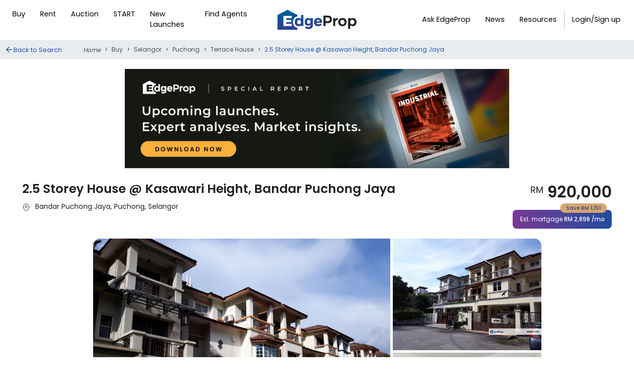

--- FILE ---
content_type: text/html; charset=utf-8
request_url: https://www.edgeprop.my/listing/sale/1980795/selangor/puchong/landed/terracehouse/2.5-storey-house---kasawari-height--bandar-puchong-jaya
body_size: 18563
content:
<!DOCTYPE html><html lang="en" dir="ltr"><head><meta name="twitter:card" content="summary_large_image"/><meta name="twitter:site" content="@myedgeprop"/><meta property="og:type" content="website"/><meta property="og:site_name" content="EdgeProp.my"/><meta charSet="utf-8"/><meta name="viewport" content="width=device-width, initial-scale=1, maximum-scale=1, user-scalable=0"/><meta name="referrer" content="no-referrer-when-downgrade"/><meta name="theme-color" content="#488BF8"/><link rel="apple-touch-icon" href="/static/images/tep-logo-white-192.png"/><link rel="icon" type="image/x-icon" href="/static/favicon.ico"/><link rel="dns-prefetch" href="//www.edgeprop.my"/><link rel="dns-prefetch" href="//media.edgeprop.my"/><link rel="dns-prefetch" href="//fonts.googleapis.com"/><link rel="dns-prefetch" href="//www.googletagservices.com"/><link rel="preconnect" href="//www.edgeprop.my"/><link rel="preconnect" href="//media.edgeprop.my"/><link rel="preconnect" href="//fonts.googleapis.com"/><script type="application/ld+json">{"@context":"https://schema.org","@type":"WebPage","@id":"https://www.edgeprop.my"}</script><script type="application/ld+json">{"@context":"https://schema.org","@type":"Organization","logo":"https://media.edgeprop.my/assets/logo/EP130.svg","legalName":"EdgeProp","name":"EdgeProp","sameAs":["https://www.facebook.com/myedgeprop","https://www.instagram.com/myedgeprop","https://x.com/myedgeprop","https://www.linkedin.com/company/edgeprop-malaysia"],"url":"https://www.edgeprop.my"}</script><script type="application/ld+json">{"@context":"https://schema.org","@type":"RealEstateListing","name":"2.5 Storey House @ Kasawari Height, Bandar Puchong Jaya","description":"2.5 Storey House @ Kasawari Height, Bandar Puchong Jaya For sale @RM 920000 By KENNY KOH","url":"https://www.edgeprop.my/listing/sale/1980795/selangor/puchong/landed/terracehouse/2.5-storey-house---kasawari-height--bandar-puchong-jaya","mainEntityOfPage":{"@type":"WebPage","@id":"https://www.edgeprop.my/listing/sale/1980795/selangor/puchong/landed/terracehouse/2.5-storey-house---kasawari-height--bandar-puchong-jaya"},"offers":{"@type":"Offer","priceCurrency":"MYR","price":920000,"availability":"https://schema.org/InStock","url":"https://www.edgeprop.my/listing/sale/1980795/selangor/puchong/landed/terracehouse/2.5-storey-house---kasawari-height--bandar-puchong-jaya","businessFunction":"Sell"},"mainEntity":{"@type":"House","address":{"@type":"PostalAddress","streetAddress":"Jalan Bandar Puchong Jaya","addressLocality":"Puchong","addressRegion":"Selangor","postalCode":"47170","addressCountry":{"@type":"Country","name":"MY"}},"floorSize":{"@type":"QuantitativeValue","value":1650,"unitCode":"FTK"},"geo":{"@type":"GeoCoordinates","latitude":3.0606271,"longitude":101.6260728},"image":["https://d5dkjitd3iude.cloudfront.net/[base64]","https://d5dkjitd3iude.cloudfront.net/[base64]"]}}</script><link rel="stylesheet" href="https://fonts.googleapis.com/icon?family=Material+Icons&amp;display=swap" media="print"/><noscript><link rel="stylesheet" href="https://fonts.googleapis.com/icon?family=Material+Icons&amp;display=swap"/></noscript><link rel="manifest" crossorigin="use-credentials" href="/static/manifest.json"/><title>2.5 Storey House @ Kasawari Height, Bandar Puchong Jaya for Sale @RM920,000 By KENNY KOH | EdgeProp.my</title><meta name="robots" content="index,follow"/><meta name="googlebot" content="index,follow"/><meta name="description" content="2.5 Storey House @ Kasawari Height, Bandar Puchong Jaya for Sale @RM920,000 By KENNY KOH. Contact our property agent!"/><meta property="og:title" content="2.5 Storey House @ Kasawari Height, Bandar Puchong Jaya for Sale @RM920,000 By KENNY KOH | EdgeProp.my"/><meta property="og:description" content="2.5 Storey House @ Kasawari Height, Bandar Puchong Jaya for Sale @RM920,000 By KENNY KOH. Contact our property agent!"/><meta property="og:url" content="https://www.edgeprop.my/listing/sale/1980795/selangor/puchong/landed/terracehouse/2.5-storey-house---kasawari-height--bandar-puchong-jaya"/><meta property="og:image" content="https://d5dkjitd3iude.cloudfront.net/[base64]"/><meta property="og:image:alt" content="2.5 Storey House @ Kasawari Height, Bandar Puchong Jaya, Selangor, Puchong"/><meta property="og:image:width" content="600"/><meta property="og:image:height" content="400"/><link rel="canonical" href="https://www.edgeprop.my/listing/sale/1980795/selangor/puchong/landed/terracehouse/2.5-storey-house---kasawari-height--bandar-puchong-jaya"/><meta name="next-head-count" content="35"/><link rel="preload" href="/_next/static/css/fb5a571e92274f92e7d8.css" as="style"/><link rel="stylesheet" href="/_next/static/css/fb5a571e92274f92e7d8.css" data-n-g=""/><link rel="preload" href="/_next/static/css/a0a23c83503b03599715.css" as="style"/><link rel="stylesheet" href="/_next/static/css/a0a23c83503b03599715.css" data-n-p=""/><noscript data-n-css=""></noscript><script defer="" nomodule="" src="/_next/static/chunks/polyfills-a40ef1678bae11e696dba45124eadd70.js" type="afb94ded78fd1aee30d31971-text/javascript"></script><script defer="" src="/_next/static/chunks/8961-00b563cbda5d387bb1a4.js" type="afb94ded78fd1aee30d31971-text/javascript"></script><script defer="" src="/_next/static/chunks/2135-7e8eae7ce19289d31fd4.js" type="afb94ded78fd1aee30d31971-text/javascript"></script><script defer="" src="/_next/static/chunks/5576.4fd41dde9e8cc0177411.js" type="afb94ded78fd1aee30d31971-text/javascript"></script><script defer="" src="/_next/static/chunks/1641.9ccf402e63447f63c741.js" type="afb94ded78fd1aee30d31971-text/javascript"></script><script src="/_next/static/chunks/webpack-0fba4d67420c36f6fd54.js" defer="" type="afb94ded78fd1aee30d31971-text/javascript"></script><script src="/_next/static/chunks/framework-34c5a4b8137ffdbfac41.js" defer="" type="afb94ded78fd1aee30d31971-text/javascript"></script><script src="/_next/static/chunks/main-75bc808d2cd5c67cdfca.js" defer="" type="afb94ded78fd1aee30d31971-text/javascript"></script><script src="/_next/static/chunks/pages/_app-1c0a4265fdec308e978f.js" defer="" type="afb94ded78fd1aee30d31971-text/javascript"></script><script src="/_next/static/chunks/75fc9c18-2e1fec015f3211e6fdf5.js" defer="" type="afb94ded78fd1aee30d31971-text/javascript"></script><script src="/_next/static/chunks/4a3ea9cd-25de47d82ebb2e6b8592.js" defer="" type="afb94ded78fd1aee30d31971-text/javascript"></script><script src="/_next/static/chunks/6f9672bf-cb31d3990d5b0d59a371.js" defer="" type="afb94ded78fd1aee30d31971-text/javascript"></script><script src="/_next/static/chunks/4b358913-988cf1759f77225c9cae.js" defer="" type="afb94ded78fd1aee30d31971-text/javascript"></script><script src="/_next/static/chunks/a4c92b5b-511039025d749489862f.js" defer="" type="afb94ded78fd1aee30d31971-text/javascript"></script><script src="/_next/static/chunks/7d0bf13e-1e195953b099643742cb.js" defer="" type="afb94ded78fd1aee30d31971-text/javascript"></script><script src="/_next/static/chunks/8245-3f086bf4760ca9766dfd.js" defer="" type="afb94ded78fd1aee30d31971-text/javascript"></script><script src="/_next/static/chunks/25-1d4d1099e236f0b11799.js" defer="" type="afb94ded78fd1aee30d31971-text/javascript"></script><script src="/_next/static/chunks/8533-8e4f5ae7af476126376a.js" defer="" type="afb94ded78fd1aee30d31971-text/javascript"></script><script src="/_next/static/chunks/3609-f04acede3f31c3719b09.js" defer="" type="afb94ded78fd1aee30d31971-text/javascript"></script><script src="/_next/static/chunks/897-b3efbf9983226df0c5bb.js" defer="" type="afb94ded78fd1aee30d31971-text/javascript"></script><script src="/_next/static/chunks/9694-38d862311fd25ebcf2f8.js" defer="" type="afb94ded78fd1aee30d31971-text/javascript"></script><script src="/_next/static/chunks/3104-01741aa635901eaec4ad.js" defer="" type="afb94ded78fd1aee30d31971-text/javascript"></script><script src="/_next/static/chunks/9632-d45b24273092d37d5a63.js" defer="" type="afb94ded78fd1aee30d31971-text/javascript"></script><script src="/_next/static/chunks/7445-c57a341b51b79aaf7811.js" defer="" type="afb94ded78fd1aee30d31971-text/javascript"></script><script src="/_next/static/chunks/4851-4ab1972eeb81462fb220.js" defer="" type="afb94ded78fd1aee30d31971-text/javascript"></script><script src="/_next/static/chunks/7492-333259fd6d54a13cd9a6.js" defer="" type="afb94ded78fd1aee30d31971-text/javascript"></script><script src="/_next/static/chunks/9459-ef0dde94275f2719b06f.js" defer="" type="afb94ded78fd1aee30d31971-text/javascript"></script><script src="/_next/static/chunks/8446-1f716727ac4724cbd956.js" defer="" type="afb94ded78fd1aee30d31971-text/javascript"></script><script src="/_next/static/chunks/7827-b65e2930f89d704faa06.js" defer="" type="afb94ded78fd1aee30d31971-text/javascript"></script><script src="/_next/static/chunks/1550-5233c9011c3ac0fd900d.js" defer="" type="afb94ded78fd1aee30d31971-text/javascript"></script><script src="/_next/static/chunks/6977-62d574e9b58b5c23879e.js" defer="" type="afb94ded78fd1aee30d31971-text/javascript"></script><script src="/_next/static/chunks/2839-7d984d5b5e2921efea85.js" defer="" type="afb94ded78fd1aee30d31971-text/javascript"></script><script src="/_next/static/chunks/6066-c7d0eab0f4dcdc2b9d08.js" defer="" type="afb94ded78fd1aee30d31971-text/javascript"></script><script src="/_next/static/chunks/926-1e9ae62e6a380e96e5c8.js" defer="" type="afb94ded78fd1aee30d31971-text/javascript"></script><script src="/_next/static/chunks/4628-d4f8a41d90000f2c65fa.js" defer="" type="afb94ded78fd1aee30d31971-text/javascript"></script><script src="/_next/static/chunks/7741-23d0180b6e87268bd9f5.js" defer="" type="afb94ded78fd1aee30d31971-text/javascript"></script><script src="/_next/static/chunks/2890-91fad630e0fbf7b0476e.js" defer="" type="afb94ded78fd1aee30d31971-text/javascript"></script><script src="/_next/static/chunks/2846-a79c3d027d151f649e10.js" defer="" type="afb94ded78fd1aee30d31971-text/javascript"></script><script src="/_next/static/chunks/457-b073fcbaad88d1b01da2.js" defer="" type="afb94ded78fd1aee30d31971-text/javascript"></script><script src="/_next/static/chunks/pages/property-detail-7ded0dfad2a4222f558c.js" defer="" type="afb94ded78fd1aee30d31971-text/javascript"></script><script src="/_next/static/bGqjvQoIqIo2Q8l7RecIS/_buildManifest.js" defer="" type="afb94ded78fd1aee30d31971-text/javascript"></script><script src="/_next/static/bGqjvQoIqIo2Q8l7RecIS/_ssgManifest.js" defer="" type="afb94ded78fd1aee30d31971-text/javascript"></script></head><body><noscript><iframe src="https://www.googletagmanager.com/ns.html?id=GTM-M7V9KJS" height="0" width="0" style="display:none;visibility:hidden" title="gtm"></iframe></noscript><div id="__next"><div class="wrapper property-detail "><header class="navbar-fixed-top" style="z-index:"></header><main class="godown-hidden"><div class="breadcrumb-container  d-none d-lg-block"><div class="container-full d-flex"><a class="btn btn-link back-search"><svg xmlns="http://www.w3.org/2000/svg" viewBox="0 0 24 24" fill="#2056ab" width="18px" height="18px"><path d="M0 0h24v24H0z" fill="none"></path><path d="M20 11H7.83l5.59-5.59L12 4l-8 8 8 8 1.41-1.41L7.83 13H20v-2z"></path></svg>Back to Search</a><nav aria-label="breadcrumb"><ol class="breadcrumb" itemscope="" itemType="https://schema.org/BreadcrumbList"><li class="breadcrumb-item" itemProp="itemListElement" itemscope="" itemType="https://schema.org/ListItem"><a itemProp="item" href="/"><i class="material-icons home-icon" itemProp="name">home</i></a><meta itemProp="position" content="1"/></li><li class="breadcrumb-item" itemProp="itemListElement" itemscope="" itemType="https://schema.org/ListItem"><a itemProp="item" href="/buy"><span itemProp="name">Buy</span></a><meta itemProp="position" content="2"/></li><li class="breadcrumb-item" itemProp="itemListElement" itemscope="" itemType="https://schema.org/ListItem"><a itemProp="item" href="/buy/selangor/all-residential?page=1"><span itemProp="name">Selangor</span></a><meta itemProp="position" content="3"/></li><li class="breadcrumb-item" itemProp="itemListElement" itemscope="" itemType="https://schema.org/ListItem"><a itemProp="item" href="/buy/selangor/puchong/all-residential?page=1"><span itemProp="name">Puchong</span></a><meta itemProp="position" content="4"/></li><li class="breadcrumb-item" itemProp="itemListElement" itemscope="" itemType="https://schema.org/ListItem"><a itemProp="item" href="/buy/selangor/puchong/terrace-house?page=1"><span itemProp="name">Terrace House</span></a><meta itemProp="position" content="5"/></li><li class="breadcrumb-item active" style="flex:1;font-weight:400" aria-current="page"> <!-- -->2.5 Storey House @ Kasawari Height, Bandar Puchong Jaya</li></ol></nav></div></div><a class="prop-detail-container travel-analysis-ad-container ad-opener " href="https://www.edgeprop.my/industrial-special-report/" target="_blank"><img src="https://media.edgeprop.my/page/industrial-special-report/isr_leaderboard.webp" alt="Industrial Special Report"/></a><div class="list-details-container askedgeprop-ad-active"><div class="d-none d-lg-block prop-detail-container"><div class="title-section mt-1"><div class="d-flex d-lg-none col-12 mt-3 justify-content-between"><div class="mr-2 text-nowrap"><div class="list-type list-features">For sale</div></div><div class="my-auto"><span class="list-time d-flex"><i class="material-icons time-icon mr-2 my-auto">access_time</i> <!-- -->6 days ago</span></div></div><div class="title-container d-lg-flex justify-content-between"><div class="title-and-loc"><h1 class="property-title"> <!-- -->2.5 Storey House @ Kasawari Height, Bandar Puchong Jaya</h1><div class="d-flex align-items-start"><img class="btn-svg mt-1" src="/static/images/icons/listing_details/location.svg" alt="property location"/><p class="location">Bandar Puchong Jaya,  Puchong,  Selangor</p></div></div><div class="mt-lg-0 mt-4 price-section"><div class="text-lg-right"><p class="price"><sup class="price-short">RM</sup>920,000</p></div><div id="ep-mort-button" class="affin-calcBtn-wrapper"><div class="affin-calcBtn"><div class="savings-badge">Save <!-- -->RM 0</div><p class="mortgage-text">Est. mortgage <span class="amount">RM 0<!-- --> /mo<!-- --> </span></p></div></div></div></div><div><style data-emotion="css jg6w6a">.css-jg6w6a .modal-dialog{margin:0!important;}@media screen and (max-width: 767.8px){.css-jg6w6a .modal-dialog{margin:0;}}.css-jg6w6a .modal-dialog-centered{min-width:calc(100%);min-height:calc(100%);}</style></div></div></div><div class="container-property-detail-gallery gallery-single-image"><div class="row no-gutters"><div class="col-md-12 is_listingExpired"><div class="gallery prop-detail-container mob-gallery"><div class="position-relative gallery-for-mob"><div class="mobileview swiper-container gallery-border d-sm-none d-block"><style data-emotion="css ujo18l">.css-ujo18l{-webkit-transform:unset!important;-moz-transform:unset!important;-ms-transform:unset!important;transform:unset!important;}</style><div class="desktop-image-link mobile-image-link css-ujo18l"><img src="https://d5dkjitd3iude.cloudfront.net/[base64]" class="nogallery_mobile_singleImg" alt="2.5 Storey House @ Kasawari Height, Bandar Puchong Jaya, Selangor, Puchong"/></div></div><div class="gallery-single-img d-none d-sm-flex justify-content-center"><div class="main-img-group "><div class="left-img"><img src="https://d5dkjitd3iude.cloudfront.net/[base64]" alt="image 1"/></div><div class="right-img-group"><div class="left-img-1"><img src="https://d5dkjitd3iude.cloudfront.net/[base64]" alt="image 2"/></div><div class="left-img-2"><img src="https://d5dkjitd3iude.cloudfront.net/[base64]" alt="image 3"/></div></div></div></div><div class="like-share-btn position-fixed d-lg-none"><div class="like-btn mb-3"><button class="gallery-top-btn d-flex"><img class="menu-icons" src="/static/images/icons/listing_details/heart-2.svg" alt="Shortlists"/></button></div><div class="share-btn"><button type="button" class="gallery-top-btn d-flex" style="outline:none"><img class="menu-icons" src="/static/images/icons/listing_details/share-2.svg" alt="Share listing"/></button></div></div><div class="position-absolute image-count d-lg-none d-flex justify-content-center "><div class="swiper-style my-auto">01<!-- -->/<!-- -->17</div></div><div class="position-absolute image-options d-lg-none d-flex justify-content-center "><div><button class="gallery-mob-btn"><img class="btn-svg" src="/static/images/icons/lightbox/images-active-details.svg" alt="View Gallery"/></button></div></div><div class="gallery-control-container d-none d-lg-block"><div class="gallery-control"><button class="gallery-control-item"><img class="" src="/static/images/icons/lightbox/images-inactive-details.svg" style="padding-right:5px" alt="View Images"/>17<!-- --> Images</button></div></div></div></div></div></div></div><div class="main-component"><div class="prop-detail-container"><div class="row no-gutters"><style data-emotion="css 13g76oc">.css-13g76oc{background:white;height:72px;width:100%;}@media (max-width: 991.98px){.css-13g76oc{display:none;}}</style><div class="css-13g76oc"><div class="css-0"><div class=" prop-detail-container menu-bar d-lg-block d-none col-lg-12 custom-lg-12 order-1 with-bg-color mt-1 mb-2 px-0"><div><div class="detail-tab d-none d-lg-flex justify-content-between"><div><ul class="details-nav details-nav-tabs"><li class="details-nav-item1 nav-item"><img class="menu-icons my-auto" src="/static/images/icons/listing_details/gallery.svg" height="20" width="20" alt="Gallery icon"/><span class="details-nav-link nav-link">Gallery</span></li><li class="details-nav-item1 nav-item"><img class="menu-icons my-auto" src="/static/images/icons/listing_details/diagram.svg" height="20" width="20" alt="Price trends icon"/><span class="details-nav-link nav-link">Price Trends</span></li><li id="ep-mort-button" class="details-nav-item1 nav-item"><img class="menu-icons my-auto" src="/static/images/icons/listing_details/gameboy.svg" height="20" width="20" alt="Mortgage calculator icon"/><span class="details-nav-link nav-link">Mortgage calculator</span></li></ul></div><div><ul class="details-nav details-nav-tabs"><li class="details-nav-item2"><style data-emotion="css ha497q">.css-ha497q{border:none;background-color:#fff;}</style><button type="button" class="d-flex css-ha497q"><img class="menu-icons  px-3 px-xl-0" src="/static/images/icons/listing_details/heart.svg" alt="Add to favorite icon"/><span class="details-nav-link nav-link d-none d-xl-block">Add to favorite</span></button></li><li class="details-nav-item2"><button type="button" class="d-flex css-ha497q"><img class="menu-icons pr-3 pr-xl-0" src="/static/images/icons/listing_details/share.svg" alt="Share listing"/><span class="details-nav-link nav-link d-none d-xl-block">Share</span></button></li></ul></div></div></div></div></div></div><div class="col-lg-8 custom-lg-8 order-1 with-bg-color"><div class="row no-gutters column-main mt-2"><div class="d-lg-flex d-none align-items-center col-12"><div class="mr-3"><div class="list-type list-features">For sale</div></div><div class="dot"></div><div class="ml-3 my-auto d-flex"><span class="list-time my-auto"><i class="material-icons time-icon mr-2">access_time</i> <!-- -->6 days ago</span></div></div><div class="col-12 mt-lg-5 overview-section"><div class="overview-title d-none d-lg-block"><h2>Overview</h2></div><div class="row mr-0 col-lg-11 col-12 col-12 mb-5 mb-lg-0 details"><div class="col-md-4 col-6 mt-5"><img src="/static/images/icons/listing_details/home.svg" alt="Property type"/><p class="overview-value">Terrace House</p><p class="overview-type">Property type</p></div><div class="col-md-4 col-6 mt-5"><img src="/static/images/icons/listing_details/bedroom.svg" alt="No of Bedroom"/><p class="overview-value">6 BR</p><p class="overview-type">Bedroom(s)</p></div><div class="col-md-4 col-6 mt-5"><img src="/static/images/icons/listing_details/shower.svg" alt="No of Bathrooms"/><p class="overview-value">4<!-- --> B</p><p class="overview-type">Bathroom(s)</p></div><div class="col-md-4 col-6 mt-5"><img src="/static/images/icons/listing_details/area.svg" alt="builtup/land area"/><p class="overview-value">3,250 sqft</p><p class="overview-type">Built-up area</p></div><div class="col-md-4 col-6 mt-5"><img src="/static/images/icons/listing_details/per-sqft.svg" alt="builtup price"/><p class="overview-value">RM 283/sqft</p><p class="overview-type">Built-up price</p></div><div class="col-md-4 col-6 mt-5"><img src="/static/images/icons/listing_details/lot-type-icon.png" style="width:24px" alt="Lot type"/><p class="overview-value">Non Bumi Lot</p><p class="overview-type">Lot type</p></div></div></div><div class="ad-section col-12 ml-lg-0 mt-lg-4"><section class="big-leaderboard-ads-component"><div class="container-full"><div class="row no-gutters"><div class="col-md-12 mx-auto big-leaderboard-ad"><div class="desktop-ads mx-auto d-block"><div id="div-big-leaderboard" class="big-leaderboard-placeholder detail"></div><p class="advertisement-text">ADVERTISEMENT</p></div></div></div></div></section></div><div class="row mt-lg-5 details-section"><div class="col-lg-7 col-12"><div class="details-title"><style data-emotion="css 1xqtrtp">@media (max-width: 767.98px){.css-1xqtrtp{font-size:20px!important;}}</style><h2 class="css-1xqtrtp">Details</h2></div><div class="details-content mt-4"><dl class="row"><dt class="col-6 col-md-4">Furnishing:</dt><dd class="col-6 col-md-8">Partially Furnished</dd><dt class="col-6 col-md-4">Listing ID:</dt><dd class="col-6 col-md-8">LIDM1980795</dd><dt class="col-6 col-md-4">Land area price:</dt><dd class="col-6 col-md-8">RM 557/sqft</dd><dt class="col-6 col-md-4">Built-up price:</dt><dd class="col-6 col-md-8">RM 283/sqft</dd><dt class="col-6 col-md-4">Tenure:</dt><dd class="col-6 col-md-8">Freehold</dd><dt class="col-6 col-md-4">Listing type:</dt><dd class="col-6 col-md-8">For <!-- -->sale</dd><dt class="col-6 col-md-4">Built-up:</dt><dd class="col-6 col-md-8">3,250 sqft</dd><dt class="col-6 col-md-4">Land area:</dt><dd class="col-6 col-md-8">1,650 sqft</dd></dl></div></div><div class="col-lg-5 col-12"><div class="midrec-component"><div class="row no-gutters mx-auto"><div class="col-md-12"><div class="desktop-mrec1 mx-auto d-block"><div id="ListDev_Mrec1_Home" class="midrec-placeholder"></div><p class="advertisement-text">ADVERTISEMENT</p></div></div></div></div></div></div><div class="col-12 mt-3 description-section"><div class="description-title"><style data-emotion="css 1xqtrtp">@media (max-width: 767.98px){.css-1xqtrtp{font-size:20px!important;}}</style><h2 class="css-1xqtrtp">Description</h2></div><div class="description-details mt-4"><pre class="description-content">Bandar Puchong Jaya,
Kasawari Height 2.5 Storey house For Sale
Selling Price RM920,000.00

-Freehold
-2.5 storey terrace house
-6 room 4...</pre></div><div class="showmore-btn d-flex"><div>Show more</div><div><i class="material-icons arrow-right">keyboard_arrow_right</i></div></div><div class="description-title"><style data-emotion="css 1gn4ciy">.css-1gn4ciy{margin-top:50px;}@media (max-width: 767.98px){.css-1gn4ciy{font-size:20px!important;}}</style><h2 class="css-1gn4ciy"> START deals for every home</h2></div><div><style data-emotion="css 9lsulf">.css-9lsulf{margin:30px 20px 0 0;}</style><div class="start--offer-slider-container css-9lsulf"><div class="slick-slider slick-initialized"><div class="slick-list"><div class="slick-track" style="width:0%;left:NaN%"></div></div></div></div></div><div class="description-title" id="affin-calc"><style data-emotion="css 1gn4ciy">.css-1gn4ciy{margin-top:50px;}@media (max-width: 767.98px){.css-1gn4ciy{font-size:20px!important;}}</style><h2 class="css-1gn4ciy"> Mortgage Calculator</h2></div><div class="affinCalc_propDetail" id="affin-calc"><style data-emotion="css 1j8f4mc">.css-1j8f4mc{height:585px;}@media screen and (max-width: 991.8px){.css-1j8f4mc{height:100%;}}</style><div class="mortgage-popup position-relative d-lg-flex css-1j8f4mc"><div class="affin_theme_calculator"><div class="m_affin"><img class="affinlogo" src="https://media.edgeprop.my/page/affin/affinlogo_c.png" alt="Affin"/></div><div class="calc_wrapper"><div class="row"><div class="col-12 col-lg-6 pr-lg-5 mrgnbtm_22"><style data-emotion="css 14a20i3">.css-14a20i3 .form-control:focus~label,.css-14a20i3 .form-control:not(:placeholder-shown)~label{opacity:1.65!important;-webkit-transform:translateY(-0.8rem) translateX(0.55rem)!important;-moz-transform:translateY(-0.8rem) translateX(0.55rem)!important;-ms-transform:translateY(-0.8rem) translateX(0.55rem)!important;transform:translateY(-0.8rem) translateX(0.55rem)!important;background:white;padding:0px 5px;height:20px;}.css-14a20i3 .form-control:focus,.css-14a20i3 .form-control:not(:placeholder-shown){border-color:#cfd4da;padding-top:0.625rem;font-family:'Poppins';font-style:normal;font-weight:400;font-size:14px;line-height:21px;color:#29333d;box-shadow:none;}.css-14a20i3 .form-control+label{padding:10px 0.75rem;font-size:12px;font-weight:400;}</style><div class="calc_input form-floating pr-lg-5 css-14a20i3"><input type="text" class="form-control inSlimmer" id="floatingInput" placeholder="Property price" value="RM 0"/><label for="floatingInput">Property price</label></div><div class="form-range-slider d-lg-block"><div class="rheostat rheostat_1"><div class="DefaultBackground DefaultBackground_1 DefaultBackground_background__horizontal DefaultBackground_background__horizontal_2"></div><div class="handleContainer handleContainer_1"><button type="button" class="DefaultHandle_handle DefaultHandle_handle_1 DefaultHandle_handle__horizontal DefaultHandle_handle__horizontal_2" style="left:0%;position:absolute" aria-valuemax="100" aria-valuemin="0" aria-valuenow="0" aria-disabled="false" data-handle-key="0" role="slider" tabindex="0"></button></div><div class="DefaultProgressBar_progressBar DefaultProgressBar_progressBar_1 DefaultProgressBar_background__horizontal DefaultProgressBar_background__horizontal_2" style="left:0;width:0%"></div></div></div></div><div class="m_affin col-12 col-lg-6 pr-lg-5 mrgnbtm_22"><div class="calc_input form-floating pr-lg-5 css-14a20i3"><input type="text" class="form-control inSlimmer" id="floatingInput" value="30" placeholder="Loan term"/><label for="floatingInput">Loan term</label><div class="form-separator">year</div></div><div class="form-range-slider d-lg-block"><div class="rheostat rheostat_1"><div class="DefaultBackground DefaultBackground_1 DefaultBackground_background__horizontal DefaultBackground_background__horizontal_2"></div><div class="handleContainer handleContainer_1"><button type="button" class="DefaultHandle_handle DefaultHandle_handle_1 DefaultHandle_handle__horizontal DefaultHandle_handle__horizontal_2" style="left:75%;position:absolute" aria-valuemax="40" aria-valuemin="0" aria-valuenow="30" aria-disabled="false" data-handle-key="0" role="slider" tabindex="0"></button></div><div class="DefaultProgressBar_progressBar DefaultProgressBar_progressBar_1 DefaultProgressBar_background__horizontal DefaultProgressBar_background__horizontal_2" style="left:0;width:75%"></div></div></div></div><div class="col-12 col-lg-6  pl-lg-5 mt-4 mt-lg-0 d-show"><div class="aff_dpl calc_input form-floating pr-lg-5 css-14a20i3"><input type="text" class="form-control form-control-sm" id="floatingInput" value="10" placeholder="Down payment"/><label for="floatingInput">Down payment</label><div class="form-separator fs_aff_dpl">%</div></div><div class="aff_dpr">RM 0</div><div class="form-range-slider d-lg-block"><div class="rheostat rheostat_1"><div class="DefaultBackground DefaultBackground_1 DefaultBackground_background__horizontal DefaultBackground_background__horizontal_2"></div><div class="handleContainer handleContainer_1"><button type="button" class="DefaultHandle_handle DefaultHandle_handle_1 DefaultHandle_handle__horizontal DefaultHandle_handle__horizontal_2" style="left:10%;position:absolute" aria-valuemax="100" aria-valuemin="0" aria-valuenow="10" aria-disabled="false" data-handle-key="0" role="slider" tabindex="0"></button></div><div class="DefaultProgressBar_progressBar DefaultProgressBar_progressBar_1 DefaultProgressBar_background__horizontal DefaultProgressBar_background__horizontal_2" style="left:0;width:10%"></div></div></div></div></div><style data-emotion="css 1c8tjvx">@media screen and (max-width: 767px){.css-1c8tjvx{margin-top:0!important;}}</style><div class="row mt-lg-5 mt-4 css-1c8tjvx"><div class="m_affin col-12 col-lg-6 pr-lg-5 mrgnbtm_22"><div class="aff_dpl calc_input form-floating pr-lg-5 css-14a20i3"><input type="text" class="form-control form-control-sm" id="floatingInput" value="10" placeholder="Down payment"/><label for="floatingInput">Down payment</label><div class="form-separator fs_aff_dpl">%</div></div><div class="aff_dpr">RM 0</div><div class="form-range-slider d-lg-block"><div class="rheostat rheostat_1"><div class="DefaultBackground DefaultBackground_1 DefaultBackground_background__horizontal DefaultBackground_background__horizontal_2"></div><div class="handleContainer handleContainer_1"><button type="button" class="DefaultHandle_handle DefaultHandle_handle_1 DefaultHandle_handle__horizontal DefaultHandle_handle__horizontal_2" style="left:10%;position:absolute" aria-valuemax="100" aria-valuemin="0" aria-valuenow="10" aria-disabled="false" data-handle-key="0" role="slider" tabindex="0"></button></div><div class="DefaultProgressBar_progressBar DefaultProgressBar_progressBar_1 DefaultProgressBar_background__horizontal DefaultProgressBar_background__horizontal_2" style="left:0;width:10%"></div></div></div></div><div class="col-6 pr-lg-5 width_m_100 d-show"><div class="calc_input form-floating pr-lg-5 css-14a20i3"><input type="text" class="form-control" id="floatingInput" value="30" placeholder="Loan term"/><label for="floatingInput">Loan term</label><div class="form-separator">year</div></div><div class="form-range-slider d-lg-block"><div class="rheostat rheostat_1"><div class="DefaultBackground DefaultBackground_1 DefaultBackground_background__horizontal DefaultBackground_background__horizontal_2"></div><div class="handleContainer handleContainer_1"><button type="button" class="DefaultHandle_handle DefaultHandle_handle_1 DefaultHandle_handle__horizontal DefaultHandle_handle__horizontal_2" style="left:75%;position:absolute" aria-valuemax="40" aria-valuemin="0" aria-valuenow="30" aria-disabled="false" data-handle-key="0" role="slider" tabindex="0"></button></div><div class="DefaultProgressBar_progressBar DefaultProgressBar_progressBar_1 DefaultProgressBar_background__horizontal DefaultProgressBar_background__horizontal_2" style="left:0;width:75%"></div></div></div></div><div class="col-6 pl-lg-5 width_m_100"><div class="calc_input form-floating pr-lg-5 css-14a20i3"><input type="text" class="form-control form-control-sm" id="floatingInput" value="4.2" placeholder="Rate of interest"/><label for="floatingInput">Rate of interest</label><div class="form-separator">%</div></div><div class="form-range-slider d-lg-block"><div class="rheostat rheostat_1"><div class="DefaultBackground DefaultBackground_1 DefaultBackground_background__horizontal DefaultBackground_background__horizontal_2"></div><div class="handleContainer handleContainer_1"><button type="button" class="DefaultHandle_handle DefaultHandle_handle_1 DefaultHandle_handle__horizontal DefaultHandle_handle__horizontal_2" style="left:4.2%;position:absolute" aria-valuemax="100" aria-valuemin="0" aria-valuenow="4.2" aria-disabled="false" data-handle-key="0" role="slider" tabindex="0"></button></div><div class="DefaultProgressBar_progressBar DefaultProgressBar_progressBar_1 DefaultProgressBar_background__horizontal DefaultProgressBar_background__horizontal_2" style="left:0;width:4.2%"></div></div></div></div></div></div></div><div class="affin_theme_bottom position-absolute m_affin"><div class="affin-list-wrapper"><div class="affin-theme-bottom-header"><b>AFFIN Home Step Fast/i</b> benefits</div><div class="affin-theme-bottom-list"><div class="affin-theme-bottom-item"><img src="https://media.edgeprop.my/page/affin/bottom1.png" alt="affin-1"/><p>Low daily<br/>interest</p></div><div class="affin-theme-bottom-item"><img src="https://media.edgeprop.my/page/affin/bottom2.png" alt="affin-2"/><p>Lower commitments for the first 5 years</p></div><div class="affin-theme-bottom-item"><img src="https://media.edgeprop.my/page/affin/bottom3.png" alt="affin-3"/><p>Save interest with advance payment</p></div><div class="affin-theme-bottom-item"><img src="https://media.edgeprop.my/page/affin/bottom4.png" alt="affin-4"/><p>Redraw facility</p></div></div></div><div class="affin-theme-bottom-apply"><a href="#affin-result"><button>Apply now</button></a></div><div class="el_couple_aff"><img src="https://media.edgeprop.my/page/affin/couple.png" alt="Affin couple"/></div></div><div class="affin_theme_side" id="affin-result"><div class="ad_header"><img class="affinlogo" src="https://media.edgeprop.my/page/affin/affinlogo_w.png" alt="Affin"/></div><div class="ad_content"><div class="saving_info"><span class="save_amount">Save <!-- -->RM 0</span></div><div class="payment_comparison"><div class="affin_option"><p class="aff_payment">Your payment with<br/><b>AFFIN Home Step Fast/i</b> will be<span class="affmonthly_wrapper"><span class="txt_highlight_aff mg_70">RM 0</span><span class="txt_sm_aff">/month</span></span></p><hr class="brown_line"/><p class="savings">Save up to <b><span class="total_savings">RM 0</span></b> in 5 years with<br/>AFFIN Home Step Fast/i home financing solution.<br/><button id="ep_mort_exit" class="find_out_more">FIND OUT MORE</button></p></div><div class="conventional_option"><p>Your payment for a <br/>conventional loan will be</p><div class="conv_value txt_highlight_aff">RM<!-- -->0<!-- --> <span class="txt_sm_aff">/month</span></div></div></div></div><div class="m_affin recalc_wrapper"><a href="#affin-calc" class="recalculate">RECALCULATE</a></div><div class="ad_footer"><div class="side_footer"><div class="line"></div><div class="text">AFFIN Home Step Fast/i</div><div class="line"></div></div><div class="awards"><img src="https://media.edgeprop.my/page/affin/side_bottom_sm.png" alt="Affin Award"/></div></div></div><div class="affin_theme_bottom position-absolute d-none d-lg-block"><div class="affin-list-wrapper"><div class="affin-theme-bottom-header"><b>AFFIN Home Step Fast/i</b> benefits</div><div class="affin-theme-bottom-list"><div class="affin-theme-bottom-item"><img src="https://media.edgeprop.my/page/affin/bottom1.png"/><p>Low daily<br/>interest</p></div><div class="affin-theme-bottom-item"><img src="https://media.edgeprop.my/page/affin/bottom2.png"/><p>Lower commitments for the first 5 years</p></div><div class="affin-theme-bottom-item"><img src="https://media.edgeprop.my/page/affin/bottom3.png"/><p>Save interest with advance payment</p></div><div class="affin-theme-bottom-item"><img src="https://media.edgeprop.my/page/affin/bottom4.png"/><p>Redraw facility</p></div></div></div><div class="affin-theme-bottom-apply"><a id="ep_mort_exit" href="https://www.affinalways.com/en/affin-home-step-fast-i" target="_blank"><button>Apply now</button></a></div><div class="el_couple_aff"><img src="https://media.edgeprop.my/page/affin/couple.png" alt="Affin couple"/></div></div></div></div></div><div class="col-12 mt-4 mt-lg-5 location-section" id="nearby-map"><div class="location-title"><style data-emotion="css 1xqtrtp">@media (max-width: 767.98px){.css-1xqtrtp{font-size:20px!important;}}</style><h2 class="css-1xqtrtp">Location &amp; nearby places</h2></div><div class="mt-lg-5 mt-4"><div class="mapbox-gate" style="height:402px;margin-bottom:45px"><div class="mapbox-gate-overlay"></div><img class="img-fluid mapbox-gate-image" src="https://media.edgeprop.my/tep-assets/mapbox-gate-1200.jpg" style="object-fit:cover;height:100%;width:100%" alt="mapbox"/><div class="mapbox-gate-details"><span class="title">View map</span></div></div></div></div></div></div><div class="col-lg-4 custom-lg-4 d-none d-lg-block col-side-component order-3 "><div class="column-side"><style data-emotion="css 1hpidnw">.css-1hpidnw{box-shadow:0 4px 16px rgb(11 17 52 / 20%);}</style><div class="sidebar-section css-1hpidnw" id="contact-box-container"><div class="row contact-box-agent"><div class="col-md-3"><img class="agent-img" src="https://media.edgeprop.my/s3fs-public/styles/thumbnail/public/424_1659693766_profile_croppped_profile_pic.png" alt="Agent profile"/></div><div class="col-md-8 ml-2 pr-0"><span class="name detail-agent-name"><a href="/agent/102299/kenny-koh">KENNY KOH<img class="img-fluid pro-agent" src="/static/images/icons/pro-agent.png" alt="pro agent"/></a></span><span class="company">TECH REALTORS PROPERTIES SDN. BHD.</span><span class="idnumber">REN 10021</span></div></div><style data-emotion="css 13v4so4">.css-13v4so4{padding-right:20px!important;}</style><div class="contact-box-form css-13v4so4"><div class="enterForm w-100 mt-3 contact-form"><form action="#"><style data-emotion="css 5fzrx9">.css-5fzrx9 .form-control:focus~label,.css-5fzrx9 .form-control:not(:placeholder-shown)~label{opacity:1.65!important;-webkit-transform:translateY(-1.6rem) translateX(0.95rem)!important;-moz-transform:translateY(-1.6rem) translateX(0.95rem)!important;-webkit-transform:translateY(-0.9rem) translateX(0.35rem)!important;-moz-transform:translateY(-0.9rem) translateX(0.35rem)!important;-ms-transform:translateY(-0.9rem) translateX(0.35rem)!important;transform:translateY(-0.9rem) translateX(0.35rem)!important;background:white;padding:0px 10px;height:auto;}.css-5fzrx9 .form-control:focus,.css-5fzrx9 .form-control:not(:placeholder-shown){border-color:#cfd4da;color:#29333d;padding-top:0.625rem;font-family:'Poppins';font-style:normal;font-weight:400;font-size:16px;line-height:21px;color:#29333d;height:50px;}.css-5fzrx9 .form-control{border-color:#cfd4da;border-radius:10px;}.css-5fzrx9 .form-floating>label{left:6px;}.css-5fzrx9 .message-box:focus~label,.css-5fzrx9 .message-box:not(:placeholder-shown)~label{-webkit-transform:translateY(-1rem) translateX(0.95rem)!important;-moz-transform:translateY(-1rem) translateX(0.95rem)!important;-ms-transform:translateY(-1rem) translateX(0.95rem)!important;transform:translateY(-1rem) translateX(0.95rem)!important;background:white!important;padding:0px 10px!important;}</style><div class="form-floating form-group mb-4 css-5fzrx9"><input type="text" name="name" value="" placeholder="Name" id="floatingInput" class="form-control form-control-sm"/><label for="floatingInput">Name</label></div><div class="form-floating form-group mb-4 css-5fzrx9"><input type="text" name="phone" value="" placeholder="Mobile Number" id="floatingInput" class="form-control form-control-sm"/><label for="floatingInput">Mobile Number</label></div><div class="form-floating form-group mb-4 css-5fzrx9"><input type="email" name="email" value="" placeholder="Email" id="floatingInput" class="form-control form-control-sm"/><label for="floatingInput">Email</label></div><div class="form-floating form-group mb-4 css-5fzrx9"><textarea name="message" type="textarea" placeholder="Message" id="floatingInput" class="form-control form-control-sm message-box">Hi, I am interested in this property. Please contact me, Thank you.</textarea><label for="floatingInput" class="message-field">Message</label></div><div class="form-check"><input type="checkbox" name="subscribe" value="true" checked="" class="form-check-input"/><label class="form-check-label">Yes, keep me posted on new launches, property digest and partner offers</label></div><div class="errors"></div><div class="d-flex m-2"><div class="my-auto enq-btn-block"><button class="btn btn-primary btn-block enquire-button" type="submit">Enquire Now</button></div><div class="my-auto ml-2"><button class="btn btn-block secondary-grey whtsap-button" type="submit" name="isSecondButton"><img src="/static/images/icons/listing_details/whatsapp-contact.svg" class="whtsap-img" height="44" width="44" alt="whatsapp contact"/></button></div></div><div class="text-divider"><span>or</span></div><div class="d-flex justify-content-center  mb-4 pb-5 mb-lg-0 pb-lg-0 "><img class="mr-1" src="/static/images/icons/listing_details/phone.svg" alt="contact agent icon"/><span class="phn-btn ml-1">012 289 XXXX</span></div></form></div></div></div></div></div><div class="col-md-12 order-6 order-md-5 property-detail-disclaimer"><b>DISCLAIMER ON ACCURACY AND COMPLETENESS OF INFORMATION.</b> While EdgeProp Malaysia uses reasonable efforts to provide accurate and up-to-date information, some of the information provided is gathered by third parties and has not been independently verified by EdgeProp Malaysia. USER agrees that all use of these services is at USER’S own risk and that EdgeProp Malaysia will not be held liable for any errors or omissions contained in the information provided or in the performance of services. Although the information found on this system has been produced and processed from sources believed to be reliable, no warranty, express or implied, is made regarding accuracy, adequacy, completeness, legality, reliability or usefulness of any information. This disclaimer applies to both isolated and aggregate uses of information. EdgeProp Malaysia provides this information on an “as is” basis and expressly disclaims any and all warranties, express and implied, including, but not limited to, any warranties of accuracy, reliability, title, merchantability, fitness for a particular purpose, freedom from contamination by computer viruses and non-infringement of proprietary rights, or any other warranty, condition, guarantee or representation, whether oral, in writing or in electronic form, including, but not limited to, the accuracy and completeness of any information. EdgeProp Malaysia does not represent or warrant that access to the service will be uninterrupted or that there will be no failures, errors or omissions or loss of transmitted information. EdgeProp Malaysia assumes no liability or responsibility for the quality, content, accuracy, or completeness of the information, text, graphics, links and any other items contained on this service or any other system or service. The materials contained on this service have been compiled from a variety of sources and are subject to change without notice. Commercial use or sale of the materials contained on this service is prohibited without the express written consent of EdgeProp Malaysia. Changes may periodically be made to the information and these changes may or may not be incorporated in any new version of the publication. If you have obtained information from a source other than this site, be aware that electronic data can be altered subsequent to original distribution. Data can also quickly become out of-date. In no event shall EdgeProp Malaysia be liable for any special, indirect or consequential damages or any damages whatsoever, whether direct, indirect, consequential, incidental or special, or any claim for attorney’s fees resulting for the use of this website.</div><div class="col-md-12 mt-lg-4 mt-3 order-6 order-md-5 similarlist-section"></div></div><section class="pre-footer-pd"><style data-emotion="css s1cijg-FPContainer">.css-s1cijg-FPContainer{width:100%;padding-right:15px;padding-left:15px;margin-right:auto;margin-left:auto;}@media (min-width: 575.98px){.css-s1cijg-FPContainer{max-width:640px;}}@media (min-width: 767.98px){.css-s1cijg-FPContainer{max-width:920px;}}@media (min-width: 991.98px){.css-s1cijg-FPContainer{max-width:1024px;}}@media (min-width: 1199.98px){.css-s1cijg-FPContainer{max-width:1170px;}}</style><div class="css-s1cijg-FPContainer e1nk1prn0"><div class="row"><div class="line"><span>Popular properties for sale in :</span><a href="/buy/kuala-lumpur/all-residential" style="margin-left:9px">Kuala Lumpur</a><div class="dot"></div><a href="/buy/penang/all-residential">Penang</a><div class="dot"></div><a href="/buy/Johor/all-residential">Johor</a><div class="dot"></div><a href="/buy/kuala-lumpur/mont-kiara/all-residential">Mont Kiara</a><div class="dot"></div><a href="/buy/kuala-lumpur/klcc/all-residential">KLCC</a></div><div class="line"><span>Popular properties for rent in :</span><a href="/rent/kuala-lumpur/all-residential" style="margin-left:9px">Kuala Lumpur</a><div class="dot"></div><a href="/rent/penang/all-residential">Penang</a><div class="dot"></div><a href="/rent/Johor/all-residential">Johor</a><div class="dot"></div><a href="/rent/kuala-lumpur/mont-kiara/all-residential">Mont Kiara</a><div class="dot"></div><a href="/rent/kuala-lumpur/klcc/all-residential">KLCC</a></div><div class="line"><span>Popular projects :</span><a href="/condo/banyan-tree-8902" style="margin-left:9px">Banyan Tree</a><div class="dot"></div><a href="/condo/kiaraville-14392">Kiaraville</a><div class="dot"></div><a href="/condo/metropolitan-square-10567">Metropolitan Square</a><div class="dot"></div><a href="/condo/residensi-sefina-28777">Residensi Sefina</a><div class="dot"></div><a href="/condo/verve-suites-13640">Verve Suites</a></div><div class="line"><span>Property prices in :</span><a href="/area-outlook/kuala-lumpur/cheras" style="margin-left:9px">Cheras</a><div class="dot"></div><a href="/area-outlook/kuala-lumpur/setapak">Setapak</a><div class="dot"></div><a href="/area-outlook/kuala-lumpur/mont-kiara">Mont Kiara</a><div class="dot"></div><a href="/area-outlook/kuala-lumpur/kepong">Kepong</a><div class="dot"></div><a href="/area-outlook/kuala-lumpur/klcc">KLCC</a></div><div class="line"><span>Properties for sale :</span><a href="/buy/kuala-lumpur/condominium-apartment" style="margin-left:9px">Apartments / Condos</a><div class="dot"></div><a href="/buy/kuala-lumpur/bungalow-detached-house-villa">Bungalows</a><div class="dot"></div><a href="/buy/kuala-lumpur/link-bungalow-semi-detached-house">Semi Detached Houses</a><div class="dot"></div><a href="/buy/kuala-lumpur/terrace-house">Terraced Houses</a></div><div class="line"><span>Properties for rent :</span><a href="/rent/kuala-lumpur/condominium-apartment" style="margin-left:9px">Apartments / Condos</a><div class="dot"></div><a href="/rent/kuala-lumpur/bungalow-detached-house-villa">Bungalows</a><div class="dot"></div><a href="/rent/kuala-lumpur/link-bungalow-semi-detached-house">Semi Detached Houses</a><div class="dot"></div><a href="/rent/kuala-lumpur/terrace-house">Terraced Houses</a></div><div class="line"><span>Property news :</span><a href="/news/search?field_category_value=news&amp;combine=" style="margin-left:9px">Latest news</a><div class="dot"></div><a href="/news/search?field_category_value=lifestyle&amp;combine=">Lifestyle news</a><div class="dot"></div><a href="/news/search?field_category_value=indepth&amp;combine=">In-depth news</a><div class="dot"></div><a href="/edgeproptv">Video</a><div class="dot"></div><a href="/events">Events</a></div><div class="line"><span>EdgeProp.my :</span><a href="/projects" style="margin-left:9px">What&#x27;s Sold and How Much?</a><div class="dot"></div><a href="/home-estimate">What&#x27;s My Home Worth?</a><div class="dot"></div><a href="/for-sale-by-owners/">Sell My Home</a><div class="dot"></div><a href="/homefinder/">Find My Home</a></div></div></div></section></div></div><div class="stackable-bottom"><div class="col-12 float-button-contact-agent d-lg-none"><div class="row no-gutters"><div class="col-9 btn-col"><button type="button" class="btn btn-primary btn-contact-agent"><img src="/static/images/icons/listing_details/message-text.svg" class="mr-2" alt="Contact Agent"/>Contact Agent</button></div><div class="col-3 btn-col"><button type="button" class="btn btn-phone"><svg width="24" height="24" viewBox="0 0 28 28" fill="none" xmlns="http://www.w3.org/2000/svg"><path d="M8.05065 24.0335C9.80065 25.0835 11.9007 25.6668 14.0007 25.6668C20.4173 25.6668 25.6673 20.4168 25.6673 14.0002C25.6673 7.5835 20.4173 2.3335 14.0007 2.3335C7.58398 2.3335 2.33398 7.5835 2.33398 14.0002C2.33398 16.1002 2.91732 18.0835 3.85065 19.8335L2.77443 23.9728C2.5797 24.7218 3.27291 25.3986 4.01697 25.186L8.05065 24.0335Z" stroke="currentColor" stroke-width="1.5" stroke-miterlimit="10" stroke-linecap="round" stroke-linejoin="round"></path><path d="M19.25 17.3232C19.25 17.5122 19.2079 17.7065 19.1186 17.8955C19.0292 18.0845 18.9135 18.263 18.761 18.431C18.5034 18.7145 18.2195 18.9192 17.8987 19.0505C17.5833 19.1818 17.2415 19.25 16.8734 19.25C16.3371 19.25 15.764 19.124 15.1594 18.8667C14.5547 18.6095 13.9501 18.263 13.3507 17.8273C12.746 17.3863 12.1729 16.898 11.6261 16.3572C11.0845 15.8112 10.5955 15.239 10.1591 14.6405C9.72797 14.042 9.38095 13.4435 9.12857 12.8503C8.87619 12.2517 8.75 11.6795 8.75 11.1335C8.75 10.7765 8.81309 10.4353 8.93928 10.1202C9.06547 9.8 9.26527 9.506 9.54394 9.2435C9.88045 8.91275 10.2485 8.75 10.6376 8.75C10.7848 8.75 10.932 8.7815 11.0635 8.8445C11.2002 8.9075 11.3211 9.002 11.4157 9.1385L12.6356 10.8553C12.7302 10.9865 12.7986 11.1072 12.8459 11.2227C12.8932 11.333 12.9195 11.4432 12.9195 11.543C12.9195 11.669 12.8827 11.795 12.8091 11.9157C12.7407 12.0365 12.6408 12.1625 12.5146 12.2885L12.115 12.7032C12.0572 12.761 12.0309 12.8292 12.0309 12.9132C12.0309 12.9552 12.0362 12.992 12.0467 13.034C12.0625 13.076 12.0782 13.1075 12.0888 13.139C12.1834 13.3122 12.3464 13.538 12.5777 13.811C12.8143 14.084 13.0667 14.3622 13.3401 14.6405C13.6241 14.9187 13.8975 15.176 14.1761 15.4122C14.4495 15.6432 14.6756 15.8007 14.8544 15.8952C14.8807 15.9057 14.9122 15.9215 14.949 15.9372C14.9911 15.953 15.0332 15.9582 15.0805 15.9582C15.1699 15.9582 15.2382 15.9267 15.2961 15.869L15.6957 15.4752C15.8271 15.344 15.9533 15.2442 16.0742 15.1812C16.1952 15.1077 16.3161 15.071 16.4475 15.071C16.5474 15.071 16.6526 15.092 16.7683 15.1392C16.884 15.1865 17.0049 15.2547 17.1363 15.344L18.8767 16.5777C19.0134 16.6722 19.108 16.7825 19.1659 16.9137C19.2185 17.045 19.25 17.1762 19.25 17.3232Z" fill="currentColor"></path></svg></button></div></div></div></div></div><div id="div-gpt-ad-1719213463802-0" class="next_card_stacked" style="opacity:0"></div><div id="div-gpt-ad-1697702276820-0" class="next_sto_full"></div></main><style data-emotion="css 3alq6k">.css-3alq6k{background-color:#ebecf0;color:#333;padding:45px 0px 15px 0px;}@media (max-width: 767.98px){.css-3alq6k{padding-bottom:30px;}}.css-3alq6k .footerRow{display:-webkit-box;display:-webkit-flex;display:-ms-flexbox;display:flex;-webkit-box-flex-wrap:wrap;-webkit-flex-wrap:wrap;-ms-flex-wrap:wrap;flex-wrap:wrap;margin-right:-15px;margin-left:-15px;height:100%;}.css-3alq6k .footerRow .footerCol{-webkit-flex:0 0 50%;-ms-flex:0 0 50%;flex:0 0 50%;max-width:50%;width:100%;padding-right:15px;padding-left:15px;}.css-3alq6k .footerRow .footerCol h3{font-size:14px;font-weight:600;color:#140c40;margin-bottom:25px;}@media (max-width: 767.98px){.css-3alq6k .footerRow .footerCol h3{margin-bottom:15px;}}@media (min-width: 575.98px) and (max-width: 769px){.css-3alq6k .footerRow .footerCol .menuWrap{display:-webkit-box;display:-webkit-flex;display:-ms-flexbox;display:flex;-webkit-box-flex-wrap:wrap;-webkit-flex-wrap:wrap;-ms-flex-wrap:wrap;flex-wrap:wrap;}.css-3alq6k .footerRow .footerCol .menuWrap li{-webkit-flex:0 0 50%;-ms-flex:0 0 50%;flex:0 0 50%;max-width:50%;}}.css-3alq6k .footerRow .footerCol ul{padding-left:0;}.css-3alq6k .footerRow .footerCol ul li{list-style-type:none;margin-bottom:10px;position:relative;}.css-3alq6k .footerRow .footerCol ul li a{-webkit-transition:all 0.35s ease;transition:all 0.35s ease;}.css-3alq6k .footerRow .footerCol ul li:before{content:'';position:absolute;height:1px;width:0px;top:13px;background:#2f80ed;margin-right:20px;-webkit-transition:all ease-in-out 0.35s;transition:all ease-in-out 0.35s;}.css-3alq6k .footerRow .footerCol ul li:hover:before{width:10px;}.css-3alq6k .footerRow .footerCol ul li:hover a{-webkit-transition:all ease-in-out 0.35s;transition:all ease-in-out 0.35s;margin-left:15px;}@media (max-width: 767.98px){.css-3alq6k .footerRow .footerCol ul li{margin-bottom:5px;}}@media (min-width: 770px){.css-3alq6k .footerRow .footerCol ul li{margin-bottom:0px;}}.css-3alq6k .footerRow .footerCol ul li a{color:#3b4d5d;font-size:12px;}.css-3alq6k .footerRow .footerCol ul li a:hover{color:#2f80ed;-webkit-text-decoration:none;text-decoration:none;}.css-3alq6k .footerRow .fillCol{-webkit-flex:0 0 100%;-ms-flex:0 0 100%;flex:0 0 100%;max-width:100%;width:100%;padding-right:15px;padding-left:15px;}.css-3alq6k .footerRow .fillCol .cpWrap p{font-size:10px;color:#3b4d5d;margin-bottom:0px;}.css-3alq6k .footerRow .fillCol .bottomWrap{display:-webkit-box;display:-webkit-flex;display:-ms-flexbox;display:flex;-webkit-box-pack:justify;-webkit-justify-content:space-between;justify-content:space-between;-webkit-align-items:center;-webkit-box-align:center;-ms-flex-align:center;align-items:center;width:100%;border-top:1px solid #b8bdcc;padding-top:15px;}@media (max-width: 575.98px){.css-3alq6k .footerRow .fillCol .bottomWrap{-webkit-flex-direction:column;-ms-flex-direction:column;flex-direction:column;-webkit-align-items:flex-start;-webkit-box-align:flex-start;-ms-flex-align:flex-start;align-items:flex-start;}.css-3alq6k .footerRow .fillCol .bottomWrap .socialWrap{margin-bottom:15px;}}.css-3alq6k .footerRow .webWrap{display:-webkit-box;display:-webkit-flex;display:-ms-flexbox;display:flex;-webkit-flex-direction:column;-ms-flex-direction:column;flex-direction:column;}.css-3alq6k .footerRow .webWrap a{display:-webkit-box;display:-webkit-flex;display:-ms-flexbox;display:flex;margin-bottom:10px;-webkit-align-items:center;-webkit-box-align:center;-ms-flex-align:center;align-items:center;-webkit-transition:all ease-in-out 0.3s;transition:all ease-in-out 0.3s;}.css-3alq6k .footerRow .webWrap a:hover{-webkit-transform:translateX(5px);-moz-transform:translateX(5px);-ms-transform:translateX(5px);transform:translateX(5px);}.css-3alq6k .footerRow .webWrap a p{color:#3b4d5d;font-size:12px;margin-bottom:0;margin-left:10px;}.css-3alq6k .footerRow .webWrap a:hover{color:#488bf8;-webkit-text-decoration:none;text-decoration:none;}@media (min-width: 575.98px) and (max-width: 769px){.css-3alq6k .footerRow .webWrap{-webkit-flex-direction:row;-ms-flex-direction:row;flex-direction:row;}.css-3alq6k .footerRow .webWrap a{-webkit-flex:0 0 50%;-ms-flex:0 0 50%;flex:0 0 50%;max-width:50%;display:-webkit-box;display:-webkit-flex;display:-ms-flexbox;display:flex;-webkit-align-items:center;-webkit-box-align:center;-ms-flex-align:center;align-items:center;}}@media (max-width: 575.98px){.css-3alq6k .footerRow .webWrap a{-webkit-align-items:center;-webkit-box-align:center;-ms-flex-align:center;align-items:center;}}.css-3alq6k .footerRow .imageWrapper{width:130px;height:30px;margin-bottom:25px;}.css-3alq6k .footerRow .imageWrapper img{width:100%;height:100%;}@media (min-width: 575.98px) and@media (max-width: 767.98px){.css-3alq6k .footerRow .imageWrapper{margin-bottom:15px;}}.css-3alq6k .footerRow .socialWrap{display:-webkit-box;display:-webkit-flex;display:-ms-flexbox;display:flex;-webkit-align-items:center;-webkit-box-align:center;-ms-flex-align:center;align-items:center;}.css-3alq6k .footerRow .socialWrap h3{margin-right:25px;margin-bottom:0;font-weight:500;color:#3b4d5d;}.css-3alq6k .footerRow .socialWrap ul{display:-webkit-box;display:-webkit-flex;display:-ms-flexbox;display:flex;margin-bottom:0;}.css-3alq6k .footerRow .socialWrap ul li{margin-right:20px;margin-bottom:0;}.css-3alq6k .footerRow .socialWrap ul li:hover{-webkit-transform:scale(1.1);-moz-transform:scale(1.1);-ms-transform:scale(1.1);transform:scale(1.1);-webkit-transition:all ease-in-out 0.3s;transition:all ease-in-out 0.3s;}.css-3alq6k .footerRow .socialWrap ul li:hover a{margin-left:0px;}.css-3alq6k .footerRow .socialWrap ul li:before{display:none;}.css-3alq6k .footerRow .textBlock{max-width:620px;}.css-3alq6k .footerRow .textBlock p{font-size:10px;color:#3b4d5d;}.css-3alq6k .footerRow .textBlock a{color:#3b4d5d!important;font-weight:600;}</style><footer class="footer-container css-3alq6k"><style data-emotion="css s1cijg-FPContainer">.css-s1cijg-FPContainer{width:100%;padding-right:15px;padding-left:15px;margin-right:auto;margin-left:auto;}@media (min-width: 575.98px){.css-s1cijg-FPContainer{max-width:640px;}}@media (min-width: 767.98px){.css-s1cijg-FPContainer{max-width:920px;}}@media (min-width: 991.98px){.css-s1cijg-FPContainer{max-width:1024px;}}@media (min-width: 1199.98px){.css-s1cijg-FPContainer{max-width:1170px;}}</style><div class="footer-wrapper css-s1cijg-FPContainer e1nk1prn0"><div class="footerRow "><style data-emotion="css 1jsp66u">@media (max-width: 575.98px){.css-1jsp66u{-webkit-flex:0 0 100%!important;-ms-flex:0 0 100%!important;flex:0 0 100%!important;max-width:100%!important;}}</style><div class="footerCol css-1jsp66u"><div class="imageWrapper"><img src="https://media.edgeprop.my/tep-assets/logo.png" height="30" class="d-inline-block align-top" alt="EdgeProp Malaysia"/></div><div><div class="textBlock"><p>EdgeProp.my is Malaysia&#x27;s most useful property website for home buyers and investors. At EdgeProp.my, you can find daily breaking news on property, and hundreds of thousands of properties for sale and rent with detailed information such as past transacted prices, maps and photos. Whether you are looking to buy or rent properties, we have the most comprehensive property listings in Malaysia, for all popular property types in the market - condominiums and apartments, landed properties, residential land and commercial properties.</p><p>With property tools like the<!-- --> <a href="/homeadvisor"> Home Advisor Report</a> as well as<a href="/area-outlook"> Area</a> and<a href="/projects"> Project insights</a>, you have all the resources you need to make better property decisions, anytime and every time.</p><p>Interested in new property launches in Malaysia? Check out our featured new launches by top property developers in Malaysia.</p></div></div></div><div class="footerCol css-1jsp66u"><div class="footerRow"><style data-emotion="css moidcr">@media (max-width: 767.98px){.css-moidcr{-webkit-flex:0 0 100%!important;-ms-flex:0 0 100%!important;flex:0 0 100%!important;max-width:100%!important;}}</style><div class="footerCol css-moidcr"><h3>Company</h3><ul class="menuWrap"><li><a href="https://www.linkedin.com/company/edgeprop-malaysia/" target="_blank">Careers</a></li><li><a href="/about-us">About Us</a></li><li><a href="/terms-and-conditions">Terms and conditions</a></li><li><a href="/privacy-policy">Privacy Policy</a></li><li><a href="/contact-us">Contact us</a></li></ul></div><div class="footerCol css-moidcr"><h3>Our websites</h3><div class="webWrap"><a href="https://www.edgeprop.my/"><style data-emotion="css 5xbznz">.css-5xbznz:not([src]):not([srcset]){visibility:hidden;}</style><img alt="EdgeProp Malaysia" class="undefined lazy css-5xbznz" data-src="https://media.edgeprop.my/tep-assets/icon-my.png" width="30" height="30"/><p>Malaysia</p></a><a href="https://www.edgeprop.sg/"><img alt="EdgeProp Singapore" class="undefined lazy css-5xbznz" data-src="https://media.edgeprop.my/tep-assets/icon-sg.png" width="30" height="30"/><p>Singapore</p></a></div></div><div class="col-lg-12 col-md-12 news-letter-component"><div id="mc_embed_signup"><style data-emotion="css 11vbmhn">.css-11vbmhn{margin-bottom:10px!important;}</style><h3 class="css-11vbmhn">Newsletter</h3><style data-emotion="css 5234m7">.css-5234m7{line-height:1.5;margin-bottom:15px;color:#3b4d5d;font-size:12px;letter-spacing:.03em;}@media (min-width: 768px){.css-5234m7{width:90%;}}@media (min-width: 900px){.css-5234m7{width:80%;}}@media (min-width: 1100px){.css-5234m7{width:70%;}}</style><div class="css-5234m7">Subscribe to EdgeProp.my&#x27;s weekly property round-up and stay on top of real estate news, latest listings and events.</div><style data-emotion="css 1u50a9o">.css-1u50a9o{margin-top:5px;margin-bottom:15px;}</style><div class="css-1u50a9o"><style data-emotion="css dmhzks">.css-dmhzks{background:#2056AB;color:white;padding:10px 35px;border-radius:3px;cursor:pointer;letter-spacing:.03em;line-height:32px;}.css-dmhzks:hover{-webkit-text-decoration:none;text-decoration:none;color:white;}</style><a href="https://esvcs.enginemailer.com/onlineform?id=G7H0sxuE5nmLCIZB7nTyCA%3D%3D&amp;sc=2DYbqUgUNt10kq2fV5oxwg%3D%3D" target="_blank" class="css-dmhzks">Subscribe</a></div></div></div></div></div></div><div class="footerRow"><div class="footerCol fillCol"><div class="bottomWrap"><div class="socialWrap"><h3>Follow us</h3><ul><li><a href="https://www.facebook.com/myedgeprop" aria-label="EdgeProp on Facebook"><img src="/static/images/icons/facebook.png" alt="facebook"/></a></li><li><a href="https://www.instagram.com/myedgeprop/" aria-label="EdgeProp on Instagram"> <img src="/static/images/icons/instagram.png" alt="instagram"/></a></li><li><a href="https://twitter.com/myedgeprop" aria-label="EdgeProp on Twitter"> <img src="/static/images/icons/twitter.png" alt="twitter"/></a></li></ul></div><div class="cpWrap"><p>© Copyright 2026 | EdgeProp.my</p></div></div></div></div></div></footer></div></div><script id="__NEXT_DATA__" type="application/json">{"props":{"pageProps":{"JSONdata":{"status_code":1,"status":"success","message":"Property successfully fetched","result":{"_id":{"$oid":"63c4233302b69b52e05d5205"},"nid":0,"mid":1980795,"uid":"102299","status":"1","title":"2.5 Storey House @ Kasawari Height, Bandar Puchong Jaya","created":1673798451,"changed":1768030781,"state":"Selangor","district":"Puchong","type":"property","asset":{"id":"267162","name":"Bandar Puchong Jaya, Puchong, Selangor","project_name":"Bandar Puchong Jaya","alias":"Bandar Puchong Jaya","asset_id":"267162","state":"Selangor","district":"Puchong","lat":3.0606271,"lon":101.6260728,"tenure":"Freehold,Leasehold","state_id":"2","district_id":"138","property_type_group":"l","street_name":"Jalan Bandar Puchong Jaya","new_prop":0},"asset_loc":[101.6260728,3.0606271],"auto_archive":"false","brochure":"","call_for_price":"","cid":null,"comment":"0","comment_count":null,"data":null,"district_id":"138","ds_switch":"0","extra_bedroom":0,"field_associated_agents":[],"field_class":[],"field_completion_year":[],"field_country":{"und":[{"target_id":"1"}]},"field_cover_thumbnail":[],"field_developer_name":[],"field_district":{"und":[{"target_id":"138"}]},"field_exclusive":{"und":[{"value":"0"}]},"field_gallery_address":[],"field_gallery_latitude":[],"field_gallery_longitude":[],"field_geo_lat_lng":{"und":[{"lat_sin":"0.055600331834268","lat_cos":"0.99845310510806","lng_rad":"1.7750643741007","lat":"3.187308","lng":"101.70369700000003"}]},"field_last_modified":[],"field_listing_slogan":[],"field_others_asset":[],"field_posted_by_developer":[],"field_prop_active_date":{"und":[{"value":"2024-10-30 10:01:40","timezone":"Asia/Kuala_Lumpur","timezone_db":"Asia/Kuala_Lumpur","date_type":"datetime"}]},"field_prop_additional_amenities":[],"field_prop_apdl":[],"field_prop_area_unit":{"und":[{"value":"sqft"}]},"field_prop_asking_price":{"und":[{"value":920000}]},"field_prop_asking_price_type":[],"field_prop_asset":{"und":[{"target_id":"267162"}]},"field_prop_auction_date":{"und":[{"value":"2023-01-15 00:00:00","timezone":"Asia/Kuala_Lumpur","timezone_db":"Asia/Kuala_Lumpur","date_type":"datetime"}]},"field_prop_auction_ref":[],"field_prop_bathrooms":{"und":[{"value":4}]},"field_prop_bedrooms":{"und":[{"value":6}]},"field_prop_built_up":{"und":[{"value":3250}]},"field_prop_built_up_price_pu":{"und":[{"value":283.08}]},"field_prop_built_up_sqft":{"und":[{"value":3250}]},"field_prop_built_up_unit":{"und":[{"value":"sqft"}]},"field_prop_car_parking":[],"field_prop_coagency":[],"field_prop_cobroke":{"und":[{"value":"0"}]},"field_prop_expiry_date":{"und":[{"value":"2027-01-10 15:39:41","timezone":"Asia/Kuala_Lumpur","timezone_db":"Asia/Kuala_Lumpur","date_type":"datetime"}]},"field_prop_features":[],"field_prop_fixtures_fittings":[],"field_prop_flag":[],"field_prop_floor_location":[],"field_prop_furnished":{"und":[{"value":"partial"}]},"field_prop_images":{"und":[{"fid":"","uid":"102299","filename":"102299_1673798354_5EdgPro5_20171120_1658172_0.jpg","uri":"public://102299_1673798354_5EdgPro5_20171120_1658172_0.jpg","filemime":"","filesize":"238841","status":"1","timestamp":"1673798354","type":"image","uuid":"","metadata":{"height":886,"width":1181},"height":"886","width":"1181","list_uri":"https://d5dkjitd3iude.cloudfront.net/[base64]","gallery_uri":"https://d5dkjitd3iude.cloudfront.net/[base64]","cdn_uri":"https://media.edgeprop.my/s3fs-public/102299_1673798354_5EdgPro5_20171120_1658172_0.jpg","title":"2.5 Storey House @ Kasawari Height, Bandar Puchong Jaya, Selangor, Puchong","alt":"2.5 Storey House @ Kasawari Height, Bandar Puchong Jaya, Selangor, Puchong","patched":"patched","is_upload":"1"},{"fid":"","uid":"102299","filename":"102299_1673798345_5EdgPro5_20171120_1655591_0.jpg","uri":"public://102299_1673798345_5EdgPro5_20171120_1655591_0.jpg","filemime":"","filesize":"261311","status":"1","timestamp":"1673798345","type":"image","uuid":"","metadata":{"height":886,"width":1181},"height":"886","width":"1181","list_uri":"https://d5dkjitd3iude.cloudfront.net/[base64]","gallery_uri":"https://d5dkjitd3iude.cloudfront.net/[base64]","cdn_uri":"https://media.edgeprop.my/s3fs-public/102299_1673798345_5EdgPro5_20171120_1655591_0.jpg","title":"2.5 Storey House @ Kasawari Height, Bandar Puchong Jaya, Selangor, Puchong","alt":"2.5 Storey House @ Kasawari Height, Bandar Puchong Jaya, Selangor, Puchong","patched":"patched","is_upload":"1"},{"fid":"","uid":"102299","filename":"102299_1713968405_5EdgPro5_img20240422113536_0.jpg","uri":"public://102299_1713968405_5EdgPro5_img20240422113536_0.jpg","filemime":"","filesize":"1447047","status":"1","timestamp":"1713968405","type":"image","uuid":"","metadata":{"height":1840,"width":3264},"height":"1840","width":"3264","list_uri":"https://d5dkjitd3iude.cloudfront.net/[base64]","gallery_uri":"https://d5dkjitd3iude.cloudfront.net/[base64]","cdn_uri":"https://media.edgeprop.my/s3fs-public/102299_1713968405_5EdgPro5_img20240422113536_0.jpg","title":"2.5 Storey House @ Kasawari Height, Bandar Puchong Jaya, Selangor, Puchong","alt":"2.5 Storey House @ Kasawari Height, Bandar Puchong Jaya, Selangor, Puchong","is_upload":"1"},{"fid":"","uid":"102299","filename":"102299_1713968454_5EdgPro5_img20240422113530_0.jpg","uri":"public://102299_1713968454_5EdgPro5_img20240422113530_0.jpg","filemime":"","filesize":"1219777","status":"1","timestamp":"1713968454","type":"image","uuid":"","metadata":{"height":1840,"width":3264},"height":"1840","width":"3264","list_uri":"https://d5dkjitd3iude.cloudfront.net/[base64]","gallery_uri":"https://d5dkjitd3iude.cloudfront.net/[base64]","cdn_uri":"https://media.edgeprop.my/s3fs-public/102299_1713968454_5EdgPro5_img20240422113530_0.jpg","title":"2.5 Storey House @ Kasawari Height, Bandar Puchong Jaya, Selangor, Puchong","alt":"2.5 Storey House @ Kasawari Height, Bandar Puchong Jaya, Selangor, Puchong","is_upload":"1"},{"fid":"","uid":"102299","filename":"102299_1713766580_5EdgPro5_img20240422113441_0.jpg","uri":"public://102299_1713766580_5EdgPro5_img20240422113441_0.jpg","filemime":"","filesize":"929065","status":"1","timestamp":"1713766581","type":"image","uuid":"","metadata":{"height":1840,"width":3264},"height":"1840","width":"3264","list_uri":"https://d5dkjitd3iude.cloudfront.net/[base64]","gallery_uri":"https://d5dkjitd3iude.cloudfront.net/[base64]","cdn_uri":"https://media.edgeprop.my/s3fs-public/102299_1713766580_5EdgPro5_img20240422113441_0.jpg","title":"2.5 Storey House @ Kasawari Height, Bandar Puchong Jaya, Selangor, Puchong","alt":"2.5 Storey House @ Kasawari Height, Bandar Puchong Jaya, Selangor, Puchong","is_upload":"1"},{"fid":"","uid":"102299","filename":"102299_1713766615_5EdgPro5_img20240422113605_0.jpg","uri":"public://102299_1713766615_5EdgPro5_img20240422113605_0.jpg","filemime":"","filesize":"1129908","status":"1","timestamp":"1713766615","type":"image","uuid":"","metadata":{"height":1840,"width":3264},"height":"1840","width":"3264","list_uri":"https://d5dkjitd3iude.cloudfront.net/[base64]","gallery_uri":"https://d5dkjitd3iude.cloudfront.net/[base64]","cdn_uri":"https://media.edgeprop.my/s3fs-public/102299_1713766615_5EdgPro5_img20240422113605_0.jpg","title":"2.5 Storey House @ Kasawari Height, Bandar Puchong Jaya, Selangor, Puchong","alt":"2.5 Storey House @ Kasawari Height, Bandar Puchong Jaya, Selangor, Puchong","is_upload":"1"},{"fid":"","uid":"102299","filename":"102299_1713766592_5EdgPro5_img20240422113611_0.jpg","uri":"public://102299_1713766592_5EdgPro5_img20240422113611_0.jpg","filemime":"","filesize":"1029332","status":"1","timestamp":"1713766592","type":"image","uuid":"","metadata":{"height":1840,"width":3264},"height":"1840","width":"3264","list_uri":"https://d5dkjitd3iude.cloudfront.net/[base64]","gallery_uri":"https://d5dkjitd3iude.cloudfront.net/[base64]","cdn_uri":"https://media.edgeprop.my/s3fs-public/102299_1713766592_5EdgPro5_img20240422113611_0.jpg","title":"2.5 Storey House @ Kasawari Height, Bandar Puchong Jaya, Selangor, Puchong","alt":"2.5 Storey House @ Kasawari Height, Bandar Puchong Jaya, Selangor, Puchong","is_upload":"1"},{"fid":"","uid":"102299","filename":"102299_1713766619_5EdgPro5_img20240422113728_0.jpg","uri":"public://102299_1713766619_5EdgPro5_img20240422113728_0.jpg","filemime":"","filesize":"1180185","status":"1","timestamp":"1713766619","type":"image","uuid":"","metadata":{"height":1840,"width":3264},"height":"1840","width":"3264","list_uri":"https://d5dkjitd3iude.cloudfront.net/[base64]","gallery_uri":"https://d5dkjitd3iude.cloudfront.net/[base64]","cdn_uri":"https://media.edgeprop.my/s3fs-public/102299_1713766619_5EdgPro5_img20240422113728_0.jpg","title":"2.5 Storey House @ Kasawari Height, Bandar Puchong Jaya, Selangor, Puchong","alt":"2.5 Storey House @ Kasawari Height, Bandar Puchong Jaya, Selangor, Puchong","is_upload":"1"},{"fid":"","uid":"102299","filename":"102299_1713766649_5EdgPro5_img20240422113715_0.jpg","uri":"public://102299_1713766649_5EdgPro5_img20240422113715_0.jpg","filemime":"","filesize":"1476586","status":"1","timestamp":"1713766649","type":"image","uuid":"","metadata":{"height":1840,"width":3264},"height":"1840","width":"3264","list_uri":"https://d5dkjitd3iude.cloudfront.net/[base64]","gallery_uri":"https://d5dkjitd3iude.cloudfront.net/[base64]","cdn_uri":"https://media.edgeprop.my/s3fs-public/102299_1713766649_5EdgPro5_img20240422113715_0.jpg","title":"2.5 Storey House @ Kasawari Height, Bandar Puchong Jaya, Selangor, Puchong","alt":"2.5 Storey House @ Kasawari Height, Bandar Puchong Jaya, Selangor, Puchong","is_upload":"1"},{"fid":"","uid":"102299","filename":"102299_1713766623_5EdgPro5_img20240422113722_0.jpg","uri":"public://102299_1713766623_5EdgPro5_img20240422113722_0.jpg","filemime":"","filesize":"1202623","status":"1","timestamp":"1713766624","type":"image","uuid":"","metadata":{"height":1840,"width":3264},"height":"1840","width":"3264","list_uri":"https://d5dkjitd3iude.cloudfront.net/[base64]","gallery_uri":"https://d5dkjitd3iude.cloudfront.net/[base64]","cdn_uri":"https://media.edgeprop.my/s3fs-public/102299_1713766623_5EdgPro5_img20240422113722_0.jpg","title":"2.5 Storey House @ Kasawari Height, Bandar Puchong Jaya, Selangor, Puchong","alt":"2.5 Storey House @ Kasawari Height, Bandar Puchong Jaya, Selangor, Puchong","is_upload":"1"},{"fid":"","uid":"102299","filename":"102299_1713766585_5EdgPro5_img20240422113825_0.jpg","uri":"public://102299_1713766585_5EdgPro5_img20240422113825_0.jpg","filemime":"","filesize":"973496","status":"1","timestamp":"1713766585","type":"image","uuid":"","metadata":{"height":1840,"width":3264},"height":"1840","width":"3264","list_uri":"https://d5dkjitd3iude.cloudfront.net/[base64]","gallery_uri":"https://d5dkjitd3iude.cloudfront.net/[base64]","cdn_uri":"https://media.edgeprop.my/s3fs-public/102299_1713766585_5EdgPro5_img20240422113825_0.jpg","title":"2.5 Storey House @ Kasawari Height, Bandar Puchong Jaya, Selangor, Puchong","alt":"2.5 Storey House @ Kasawari Height, Bandar Puchong Jaya, Selangor, Puchong","is_upload":"1"},{"fid":"","uid":"102299","filename":"102299_1713766564_5EdgPro5_img20240422113856_0.jpg","uri":"public://102299_1713766564_5EdgPro5_img20240422113856_0.jpg","filemime":"","filesize":"870940","status":"1","timestamp":"1713766564","type":"image","uuid":"","metadata":{"height":1840,"width":3264},"height":"1840","width":"3264","list_uri":"https://d5dkjitd3iude.cloudfront.net/[base64]","gallery_uri":"https://d5dkjitd3iude.cloudfront.net/[base64]","cdn_uri":"https://media.edgeprop.my/s3fs-public/102299_1713766564_5EdgPro5_img20240422113856_0.jpg","title":"2.5 Storey House @ Kasawari Height, Bandar Puchong Jaya, Selangor, Puchong","alt":"2.5 Storey House @ Kasawari Height, Bandar Puchong Jaya, Selangor, Puchong","is_upload":"1"},{"fid":"","uid":"102299","filename":"102299_1713766631_5EdgPro5_img20240422113908_0.jpg","uri":"public://102299_1713766631_5EdgPro5_img20240422113908_0.jpg","filemime":"","filesize":"1168935","status":"1","timestamp":"1713766631","type":"image","uuid":"","metadata":{"height":1840,"width":3264},"height":"1840","width":"3264","list_uri":"https://d5dkjitd3iude.cloudfront.net/[base64]","gallery_uri":"https://d5dkjitd3iude.cloudfront.net/[base64]","cdn_uri":"https://media.edgeprop.my/s3fs-public/102299_1713766631_5EdgPro5_img20240422113908_0.jpg","title":"2.5 Storey House @ Kasawari Height, Bandar Puchong Jaya, Selangor, Puchong","alt":"2.5 Storey House @ Kasawari Height, Bandar Puchong Jaya, Selangor, Puchong","is_upload":"1"},{"fid":"","uid":"102299","filename":"102299_1713766587_5EdgPro5_img20240422114015_0.jpg","uri":"public://102299_1713766587_5EdgPro5_img20240422114015_0.jpg","filemime":"","filesize":"947672","status":"1","timestamp":"1713766588","type":"image","uuid":"","metadata":{"height":1840,"width":3264},"height":"1840","width":"3264","list_uri":"https://d5dkjitd3iude.cloudfront.net/[base64]","gallery_uri":"https://d5dkjitd3iude.cloudfront.net/[base64]","cdn_uri":"https://media.edgeprop.my/s3fs-public/102299_1713766587_5EdgPro5_img20240422114015_0.jpg","title":"2.5 Storey House @ Kasawari Height, Bandar Puchong Jaya, Selangor, Puchong","alt":"2.5 Storey House @ Kasawari Height, Bandar Puchong Jaya, Selangor, Puchong","is_upload":"1"},{"fid":"","uid":"102299","filename":"102299_1713766656_5EdgPro5_img20240422113343_0.jpg","uri":"public://102299_1713766656_5EdgPro5_img20240422113343_0.jpg","filemime":"","filesize":"1716921","status":"1","timestamp":"1713766656","type":"image","uuid":"","metadata":{"height":1840,"width":3264},"height":"1840","width":"3264","list_uri":"https://d5dkjitd3iude.cloudfront.net/[base64]","gallery_uri":"https://d5dkjitd3iude.cloudfront.net/[base64]","cdn_uri":"https://media.edgeprop.my/s3fs-public/102299_1713766656_5EdgPro5_img20240422113343_0.jpg","title":"2.5 Storey House @ Kasawari Height, Bandar Puchong Jaya, Selangor, Puchong","alt":"2.5 Storey House @ Kasawari Height, Bandar Puchong Jaya, Selangor, Puchong","is_upload":"1"},{"fid":"","uid":"102299","filename":"102299_1713766621_5EdgPro5_img20240422113402_0.jpg","uri":"public://102299_1713766621_5EdgPro5_img20240422113402_0.jpg","filemime":"","filesize":"1136395","status":"1","timestamp":"1713766622","type":"image","uuid":"","metadata":{"height":1840,"width":3264},"height":"1840","width":"3264","list_uri":"https://d5dkjitd3iude.cloudfront.net/[base64]","gallery_uri":"https://d5dkjitd3iude.cloudfront.net/[base64]","cdn_uri":"https://media.edgeprop.my/s3fs-public/102299_1713766621_5EdgPro5_img20240422113402_0.jpg","title":"2.5 Storey House @ Kasawari Height, Bandar Puchong Jaya, Selangor, Puchong","alt":"2.5 Storey House @ Kasawari Height, Bandar Puchong Jaya, Selangor, Puchong","is_upload":"1"},{"fid":"","uid":"102299","filename":"102299_1713766652_5EdgPro5_img20240422113335_0.jpg","uri":"public://102299_1713766652_5EdgPro5_img20240422113335_0.jpg","filemime":"","filesize":"1539917","status":"1","timestamp":"1713766653","type":"image","uuid":"","metadata":{"height":1840,"width":3264},"height":"1840","width":"3264","list_uri":"https://d5dkjitd3iude.cloudfront.net/[base64]","gallery_uri":"https://d5dkjitd3iude.cloudfront.net/[base64]","cdn_uri":"https://media.edgeprop.my/s3fs-public/102299_1713766652_5EdgPro5_img20240422113335_0.jpg","title":"2.5 Storey House @ Kasawari Height, Bandar Puchong Jaya, Selangor, Puchong","alt":"2.5 Storey House @ Kasawari Height, Bandar Puchong Jaya, Selangor, Puchong","is_upload":"1"}]},"field_prop_images_watermark":{"und":[{"value":1}]},"field_prop_info":{"und":[{"value":"Bandar Puchong Jaya,\nKasawari Height 2.5 Storey house For Sale\nSelling Price RM920,000.00\n\n-Freehold\n-2.5 storey terrace house\n-6 room 4 bath\n-Build up  : 3,250 sq ft\n-Land Area : 22 x 75\n-Facing South\n-24 hours security\nAsking Price : RM 920,000.00\n\nWalking distance to SJK Shin Cheng Harcroft Chinese Primary School\n3 minutes drive to Puchong IOI Mall/Tesco/Giant3 minutes to LDP/KESAS/Jalan Puchong Interchange Accesibility: Easy access to Bukit Jalil-Puchong expressway\n\nFor more information, please call\n\nKenny (REN 10021) 012-289 6629\nAnnie (REN 00928)  012-3070 340","summary":"","format":"full_html","safe_value":"Bandar Puchong Jaya,\nKasawari Height 2.5 Storey house For Sale\nSelling Price RM920,000.00\n\n-Freehold\n-2.5 storey terrace house\n-6 room 4 bath\n-Build up  : 3,250 sq ft\n-Land Area : 22 x 75\n-Facing South\n-24 hours security\nAsking Price : RM 920,000.00\n\nWalking distance to SJK Shin Cheng Harcroft Chinese Primary School\n3 minutes drive to Puchong IOI Mall/Tesco/Giant3 minutes to LDP/KESAS/Jalan Puchong Interchange Accesibility: Easy access to Bukit Jalil-Puchong expressway\n\nFor more information, please call\n\nKenny (REN 10021) 012-289 6629\nAnnie (REN 00928)  012-3070 340","safe_summary":""}]},"field_prop_inout_space":[],"field_prop_land_area":{"und":[{"value":1650}]},"field_prop_land_area_sqft":{"und":[{"value":1650}]},"field_prop_lease_term":{"und":[{"value":"fh"}]},"field_prop_listing_type":{"und":[{"value":"sale"}]},"field_prop_maintenance_fee":[],"field_prop_near_by_amenities":[],"field_prop_postcode":{"und":[{"value":"47170"}]},"field_prop_price_pu":{"und":[{"value":557.58}]},"field_prop_priority":[],"field_prop_priority_end_date":[],"field_prop_priority_start_date":[],"field_prop_quality":{"und":[{"value":83}]},"field_prop_status":{"und":[{"value":"active"}]},"field_prop_street":{"und":[{"value":"Jalan Bandar Puchong Jaya"}]},"field_prop_tnc_1":{"und":[{"value":1}]},"field_prop_tnc_2":{"und":[{"value":1}]},"field_prop_unit":[],"field_property_type":{"und":[{"target_id":"36"},{"target_id":"39"}]},"field_state":{"und":[{"target_id":"2"}]},"field_vpex_developer_id":[],"is_duplicate":"false","language":"und","last_comment_name":null,"last_comment_timestamp":null,"last_comment_uid":null,"loc":[101.6260728,3.0606271],"log":"","metatags":null,"name":null,"picture":null,"project_location":"","project_new_launch":"0","promote":"0","rdf_mapping":null,"renewal_count":"1","revision_timestamp":"1730253700","revision_uid":"0","state_id":"2","sticky":"0","tnid":"0","token":"7b668f17fbf4a6cb2816dd8dd747668b","translate":"0","url":"sale/1980795/selangor/puchong/landed/terracehouse/2.5-storey-house---kasawari-height--bandar-puchong-jaya","uuid":"0","vid":"0","vpex_content_type":"","vuuid":"0","card_display":"","display_text":"","field_prop_newlaunch_amenities":[],"new_project_23":"0","offer_img":"","t_and_c":"","thumb_img":"","lot_type":"Non Bumi Lot","field_prop_facing_direction":[],"field_prop_land_title":[],"field_prop_occupancy":[],"field_prop_title_type":[],"field_prop_unit_type":[],"is_co_broking_enabled":"0","premium_expiry":"","mob_thumb":"https://d5dkjitd3iude.cloudfront.net/[base64]","premium":"no","featured":0,"future":false},"agent":{"agent_id":"REN 10021","agency":"TECH REALTORS PROPERTIES SDN. BHD.","agent_name":"Koh Kheng Hwee","agent_bizname":"KENNY KOH","email":"kennykoh.techpj@gmail.com","agent_ph":"0122896629","agent_pic":"https://media.edgeprop.my/s3fs-public/styles/thumbnail/public/424_1659693766_profile_croppped_profile_pic.png","agent_com":"TECH REALTORS PROPERTIES SDN. BHD.","agent_plan":"2","agency_logo":"","account_manager":"60179621687","coworking_enabled":false,"is_rrt_verified":0,"only_verified_leads":0,"uid":"102299","profile_path":"agent/102299/kenny-koh","address":"SUITE 609, BLOCK A, (LIFF LOBBY 3), DAMANSARA INTAN BUSINESS CENTRE, JALAN SS 20/27, 47400 PETALING JAYA, SELANGOR"},"ip":{"HTTP_CF_CONNECTING_IP":null,"HTTP_X_FORWARDED_FOR":"127.0.0.1","SERVER_ADDR":"127.0.0.1","REMOTE_ADDR":"127.0.0.1"},"developer":null,"three60Data":[],"type_s":"l","project_id":10061,"unikey":"bandar-puchong-jaya-10061","seokey":"condo","project_image":"https://d5dkjitd3iude.cloudfront.net/[base64]"},"listingProperties":{"PropertyID":1980795,"PropertyIDType":"m","PropertyListingType":"sale"},"resp":{"url":"/listing/sale/1980795/selangor/puchong/landed/terracehouse/2.5-storey-house---kasawari-height--bandar-puchong-jaya","host":"127.0.0.1","ip":"3.150.127.86"}}},"page":"/property-detail","query":{"listing_type":"sale","id":"1980795","id_type":"m"},"buildId":"bGqjvQoIqIo2Q8l7RecIS","isFallback":false,"dynamicIds":[41641],"customServer":true,"gip":true,"scriptLoader":[]}</script><script async="" type="afb94ded78fd1aee30d31971-text/javascript">
            (function(w,d,s,l,i){w[l]=w[l]||[];w[l].push({'gtm.start':
            new Date().getTime(),event:'gtm.js'});var f=d.getElementsByTagName(s)[0],
            j=d.createElement(s),dl=l!='dataLayer'?'&l='+l:'';j.async=true;j.src=
            'https://www.googletagmanager.com/gtm.js?id='+i+dl;f.parentNode.insertBefore(j,f);
            })(window,document,'script','dataLayer','GTM-M7V9KJS');
            
            !function(f,b,e,v,n,t,s)
            {if(f.fbq)return;n=f.fbq=function(){n.callMethod?
            n.callMethod.apply(n,arguments):n.queue.push(arguments)};
            if(!f._fbq)f._fbq=n;
            n.push=n;
            n.loaded=!0;
            n.version='2.0';
            n.queue=[];
            t=b.createElement(e);
            t.async=!0;
            t.src=v;
            s=b.getElementsByTagName(e)[0];
            s.parentNode.insertBefore(t,s);
            }(window, document,'script',
            'https://connect.facebook.net/en_US/fbevents.js');
            fbq('init', '1049506018521434');
            fbq('track', 'PageView');
            </script><script src="/cdn-cgi/scripts/7d0fa10a/cloudflare-static/rocket-loader.min.js" data-cf-settings="afb94ded78fd1aee30d31971-|49" defer></script><script defer src="https://static.cloudflareinsights.com/beacon.min.js/vcd15cbe7772f49c399c6a5babf22c1241717689176015" integrity="sha512-ZpsOmlRQV6y907TI0dKBHq9Md29nnaEIPlkf84rnaERnq6zvWvPUqr2ft8M1aS28oN72PdrCzSjY4U6VaAw1EQ==" data-cf-beacon='{"version":"2024.11.0","token":"0fb0e46cfc3340e1a6476fdc498dafa3","server_timing":{"name":{"cfCacheStatus":true,"cfEdge":true,"cfExtPri":true,"cfL4":true,"cfOrigin":true,"cfSpeedBrain":true},"location_startswith":null}}' crossorigin="anonymous"></script>
</body></html>

--- FILE ---
content_type: text/html; charset=utf-8
request_url: https://www.google.com/recaptcha/api2/aframe
body_size: 185
content:
<!DOCTYPE HTML><html><head><meta http-equiv="content-type" content="text/html; charset=UTF-8"></head><body><script nonce="ovz0KxZf4FZpzaIIZY8UpQ">/** Anti-fraud and anti-abuse applications only. See google.com/recaptcha */ try{var clients={'sodar':'https://pagead2.googlesyndication.com/pagead/sodar?'};window.addEventListener("message",function(a){try{if(a.source===window.parent){var b=JSON.parse(a.data);var c=clients[b['id']];if(c){var d=document.createElement('img');d.src=c+b['params']+'&rc='+(localStorage.getItem("rc::a")?sessionStorage.getItem("rc::b"):"");window.document.body.appendChild(d);sessionStorage.setItem("rc::e",parseInt(sessionStorage.getItem("rc::e")||0)+1);localStorage.setItem("rc::h",'1768572839236');}}}catch(b){}});window.parent.postMessage("_grecaptcha_ready", "*");}catch(b){}</script></body></html>

--- FILE ---
content_type: application/javascript; charset=UTF-8
request_url: https://www.edgeprop.my/_next/static/chunks/pages/new-launches-9345c9d27e685b515dd5.js
body_size: 13346
content:
(self.webpackChunk_N_E=self.webpackChunk_N_E||[]).push([[4509],{79186:function(e,t,n){"use strict";var r=n(67294),i=(n(6e3),n(63209)),a=n(59090),o=n(61140),s=n(98266),l=n(23851),c=n(47539),u=n(58958),d=n(51345),p=n(85722),f=n(53334),h=n(35944),m=function(e){var t=e.setMap,n=e.mapInfo,m=(void 0===n?{}:n).view,g=void 0===m?{}:m,v=(0,r.useRef)(),y=(0,r.useRef)(new f.Z({source:new p.Z,name:"isochrone",style:new c.ZP({stroke:new u.Z({color:"#0E6BC5",width:2}),fill:new d.Z({color:"#0E6BC56b"})})})).current;return(0,r.useEffect)((function(){var e=new i.Z({target:v.current,layers:[new o.Z({source:new s.Z}),y],view:new a.ZP({projection:"EPSG:4326",center:g.center||[101.678,3.1804],zoom:g.zoom||17}),controls:[new l.Z]});return t(e),function(){e.setTarget(null),t(null)}}),[]),(0,h.tZ)("div",{className:"map-container",ref:v})};t.Z=(0,r.memo)(m)},64221:function(e,t,n){"use strict";n.r(t),n.d(t,{__N_SSP:function(){return Ne},default:function(){return ke}});var r=n(2962),i=n(52137),a=n(79056),o=n(30266),s=n(92809),l=n(809),c=n.n(l),u=n(67294),d=n(91902),p=n(34749),f=n(50743),h=n.n(f),m=n(11163),g=n(28152),v=n(39632),y=n(97319),b=n(70917),_=n(13187),w=n(35944);var x={name:"yswt46",styles:"background:#671c9f;color:white;border-radius:12px;padding:7px 35px;border:none;height:35px;font-size:14px"},Z={name:"ixz1d2",styles:"background:#ffffff;border-radius:12px;padding:7px 40px;height:35px;border:1px solid #cfd4da;font-size:14px"},N={name:"14lozv7",styles:"height:60px;border-top:1px solid #ddd;margin-top:0px;display:flex;justify-content:space-between;align-items:center;padding:0px 15px"},k={name:"1vm1f4f",styles:"padding:24px 15px 15px"},S={name:"eis2w3",styles:"color:#29333d!important;display:flex;justify-content:space-between;font-weight:500;font-size:14px;align-items:center"},O={name:"eivff4",styles:"display:none"},P={name:"f0adqq",styles:"position:static!important"},B={name:"1d3w5wq",styles:"width:100%"},j={name:"1w0muzh",styles:"min-width:130px;max-width:155px;width:100%"};var C=function(e){var t=e.floorArea,n=e.onAreaChange,r=e.isMobile,i=e.openDropdown,a=(0,m.useRouter)(),o=(0,u.useRef)(),s=(0,u.useRef)(),l=(0,u.useState)(!1),c=l[0],d=l[1],p=(0,u.useState)([y.Z.floorAreaMin,y.Z.floorAreaMax]),f=p[0],C=p[1],A=(0,u.useState)(!1),M=A[0],X=A[1],F=(0,u.useState)(!1),D=F[0],E=F[1],I=(0,u.useState)(!1),L=I[0],z=I[1],R=(0,u.useState)(y.Z.newLaunchesAreaRanges),T=R[0],q=(R[1],(0,u.useState)([y.Z.floorAreaMin,y.Z.floorAreaMax])),V=(q[0],q[1],function(){r||(i(!1),z(!1),E(!1)),d(!1),M&&(X(!1),n(f))});(0,g.Z)(s,(function(e){o.current.contains(e.target)?M&&(X(!1),n(f)):V()}));var Y=function(){d(!c),M&&(X(!1),n(f)),r||(c?(z(!1),E(!1),i(!1)):i(!0))};(0,u.useEffect)((function(){var e=a.query,t=e.build_up_min,n=e.build_up_max,r=t||y.Z.buyPriceMin,i=n||y.Z.buyPriceMax;C([r,i])}),[t]);var H=function(e){return Math.abs(Number(e))>=1e9?Math.abs(Number(e))/1e9+"B":Math.abs(Number(e))>=1e6?Math.abs(Number(e))/1e6+"M":Math.abs(Number(e))>=1e3?Math.abs(Number(e))/1e3+"K":Math.abs(Number(e))},J=function(e){var t,n=e[0]?H(e[0]):0,r=e[1]?H(e[1]):0;return 0!==n&&0===r?t="".concat(n,"+ sqft"):0===n&&0!==r?t="Up to ".concat(r," sqft"):0!==n&&0!==r?t="".concat(n," - ").concat(r," sqft"):0===n&&0===r&&(t="Any"),t};return(0,w.tZ)(w.HY,{children:(0,w.BX)("div",{ref:o,className:"select-element dd-element price-field-top-filter area-filter position-relative",css:j,children:[(0,w.tZ)("div",{className:c?"dd-click dd-click--menu-is-open":"dd-click",tabIndex:"0",role:"button",onBlur:function(){z(!1),E(!1),r||c||i(!1)},onClick:function(){return Y()},onKeyDown:function(e){"Enter"===e.key&&Y()},children:(0,w.tZ)("div",{className:c?"type-select__control show":"type-select__control",children:(0,w.tZ)("div",{css:B,children:(0,w.BX)("div",{className:"dd-toggle",css:P,children:[(0,w.BX)("div",{className:"dd-toggle-head ".concat("Any"!==J(t)?"haveValue":""),css:"Any"!==J(t)?O:S,children:["Built-up Area","Any"===J(t)&&(0,w.tZ)("span",{className:"dd-caret",children:(0,w.tZ)(_.Z,{})})]}),"Any"!==J(t)&&(0,w.tZ)("div",{className:"dd-toggle-output",css:(0,b.iv)("",""),children:J(t)}),"Any"!==J(t)&&(0,w.tZ)("span",{className:"dd-caret",children:(0,w.tZ)(_.Z,{})})]})})})}),c&&(0,w.tZ)("div",{ref:s,className:"dd-content",style:{width:"370px",height:"auto"},children:(0,w.BX)("div",{className:"search-filter-price",children:[(0,w.tZ)("div",{css:k,children:(0,w.BX)("div",{className:"price-filter",onClick:function(e){L&&z(!1),D&&E(!1)},style:{display:"flex",width:"100%","justify-content":"space-evenly"},children:[(0,w.BX)("div",{className:"price-filter-input-box",style:{position:"relative"},children:[(0,w.BX)("label",{className:"price-filter-label",htmlFor:"area_filter_min",children:[(0,w.tZ)("div",{className:"price-filter-placeholder-div",children:(0,w.tZ)("div",{className:"text",children:"Min area"})}),(0,w.tZ)("div",{dir:"ltr",children:(0,w.BX)("div",{className:"currency-input",onClick:function(){L&&z(!1),E(!D)},children:[(0,w.BX)("span",{style:{marginLeft:"10px"},children:["0"==f[0]?"Any":H(f[0]),"0"!=f[0]&&" sqft"]}),(0,w.tZ)("span",{style:D?{right:"10px",cursor:"pointer",position:"absolute",transform:"rotate(180deg)",transition:"0.6s"}:{right:"10px",cursor:"pointer",position:"absolute",transition:"0.6s"},children:(0,w.tZ)(_.Z,{})})]})})]}),(0,w.tZ)(v.Z.Menu,{onBlur:function(){return E(!1)},rootCloseEvent:"click",show:D,bsPrefix:D?"price-menu":"price-menu-hidden",children:T.map((function(e){return(0,w.tZ)(v.Z.Item,{onClick:function(){!function(e){var t=[];0!=e&&parseInt(e)>parseInt(f[1])&&0!=f[1]?(t[0]=f[1],t[1]=e):(t[1]=f[1],t[0]=e),X(!0),C(t)}(e),E(!1)},active:h().formatNumber(e)===h().formatNumber(f[0]),eventKey:e,children:"0"==e?"Any":"".concat(h().formatNumber(e)," sqft")},e)}))})]}),(0,w.tZ)("div",{className:"hyphen",tabIndex:"-1",children:"\u2013"}),(0,w.BX)("div",{className:"price-filter-input-box",onBlur:function(){return z(!1)},style:{position:"relative"},children:[(0,w.BX)("label",{className:"price-filter-label",htmlFor:"area_filter_max",onBlur:function(){return z(!1)},children:[(0,w.tZ)("div",{className:"price-filter-placeholder-div",children:(0,w.tZ)("div",{className:"text",children:"Max area"})}),(0,w.tZ)("div",{dir:"ltr",children:(0,w.BX)("div",{className:"currency-input",onClick:function(){D&&E(!1),z(!L)},children:[(0,w.BX)("span",{style:{marginLeft:"10px"},children:["0"==f[1]?"Any":H(f[1]),"0"!=f[1]&&" sqft"]}),(0,w.tZ)("span",{style:L?{right:"10px",cursor:"pointer",position:"absolute",transform:"rotate(180deg)",transition:"0.6s"}:{right:"10px",cursor:"pointer",position:"absolute",transition:"0.6s"},children:(0,w.tZ)(_.Z,{})})]})})]}),(0,w.tZ)(v.Z.Menu,{onBlur:function(){return z(!1)},rootCloseEvent:"click",show:L,bsPrefix:L?"price-menu":"price-menu-hidden",children:T.map((function(e){return(0,w.tZ)(v.Z.Item,{onClick:function(){!function(e){var t=[];0!=e&&parseInt(e)<parseInt(f[0])&&0!=f[0]?(t[1]=f[0],t[0]=e):(t[1]=e,t[0]=f[0]),X(!0),C(t)}(e),z(!1)},active:h().formatNumber(e)===h().formatNumber(f[1]),eventKey:e,children:"0"==e?"Any":"".concat(h().formatNumber(e)," sqft")},e)}))})]})]})}),(0,w.BX)("div",{css:N,children:[(0,w.tZ)("button",{css:Z,onClick:function(){return C([0,0]),void X(!0)},children:"Clear"}),(0,w.tZ)("button",{css:x,onClick:function(){return V()},children:"Apply"})]})]})})]})})};function A(e,t){var n=Object.keys(e);if(Object.getOwnPropertySymbols){var r=Object.getOwnPropertySymbols(e);t&&(r=r.filter((function(t){return Object.getOwnPropertyDescriptor(e,t).enumerable}))),n.push.apply(n,r)}return n}function M(e){for(var t=1;t<arguments.length;t++){var n=null!=arguments[t]?arguments[t]:{};t%2?A(Object(n),!0).forEach((function(t){(0,s.Z)(e,t,n[t])})):Object.getOwnPropertyDescriptors?Object.defineProperties(e,Object.getOwnPropertyDescriptors(n)):A(Object(n)).forEach((function(t){Object.defineProperty(e,t,Object.getOwnPropertyDescriptor(n,t))}))}return e}var X={states:[{value:"",label:"All States"},{value:"Kuala Lumpur",label:"Kuala Lumpur"},{value:"Selangor",label:"Selangor"},{value:"Johor",label:"Johor"},{value:"Penang",label:"Penang"},{value:"Perak",label:"Perak"},{value:"Negeri Sembilan",label:"Negeri Sembilan"},{value:"Sabah",label:"Sabah"},{value:"Sarawak",label:"Sarawak"},{value:"Kedah",label:"Kedah"},{value:"Kelantan",label:"Kelantan"},{value:"Pahang",label:"Pahang"},{value:"Melaka",label:"Melaka"},{value:"Terengganu",label:"Terengganu"},{value:"Putrajaya",label:"Putrajaya"},{value:"Perlis",label:"Perlis"},{value:"Labuan",label:"Labuan"}],property_type:[{value:"",label:"All Residential"},{value:"r",label:"Non Landed"},{value:"l",label:"Landed"}],bed:[{value:"",label:"Any"},{value:"0",label:"Studio"},{value:"1",label:"1"},{value:"2",label:"2"},{value:"3",label:"3"},{value:"4",label:"4"},{value:"5",label:"5+"}],com_year:[{value:"",label:"Any"},{value:"completed",label:"Completed"},{value:"2025",label:"2025"},{value:"2026",label:"2026"},{value:"2027",label:"2027"},{value:"2028",label:"2028"},{value:"2029",label:"2029"},{value:"2030",label:"2030"}],tenure:[{value:"",label:"Any"},{value:"fh",label:"Freehold"},{value:"lh",label:"Leasehold"}]},F={name:"yswt46",styles:"background:#671c9f;color:white;border-radius:12px;padding:7px 35px;border:none;height:35px;font-size:14px"},D={name:"96vr19",styles:"color:#29333d;background:#ffffff;border-radius:12px;padding:7px 40px;height:35px;border:1px solid #cfd4da;font-size:14px"},E={name:"56ndby",styles:"height:60px;border-top:1px solid #ddd;margin-top:0px;justify-content:space-between;-webkit-box-align:center;align-items:center;padding:0px 15px"},I={name:"r8rom0",styles:"border-radius:30px!important"},L={name:"idxz6v",styles:"display:flex;padding:15px 15px 20px 15px"},z={name:"za53xr",styles:"right:0;left:auto!important;width:unset!important;animation:0.5s moveMenu ease;animation-delay:0s;animation-fill-mode:forwards"},R={name:"20kn46",styles:"font-size:13px;font-weight:500;line-height:20px;text-overflow:ellipsis;white-space:nowrap;max-width:145px;color:#231f20;overflow:hidden"},T={name:"eis2w3",styles:"color:#29333d!important;display:flex;justify-content:space-between;font-weight:500;font-size:14px;align-items:center"},q={name:"zhl8fp",styles:"position:absolute;top:-10px;left:9px;background:white;font-size:12px!important;padding:0px 6px;color:#29333d!important"},V={name:"f0adqq",styles:"position:static!important"},Y={name:"slhedz",styles:"width:100%!important"},H={name:"ho8tdp",styles:"border:1px solid #cfd4da;border-radius:12px;font-size:14px;line-height:24px;padding:0px 14px;box-shadow:none;cursor:pointer;display:flex;align-items:center"},J=function(e){var t=e.label,n=e.value,r=e.onValueChange,i=e.filterType,a=e.component,o=(0,u.useRef)(),l=(0,u.useRef)(),c=(0,u.useState)(!1),d=c[0],p=c[1],f={"":!0},h=(0,u.useState)(n||f),m=h[0],v=h[1],y=(0,u.useState)(!1),x=y[0],Z=y[1];(0,u.useEffect)((function(){n&&0!==Object.keys(n).length?v(n):v(f)}),[n]);var N=function(){p(!d),x&&(Z(!1),r(m))},k=function(){p(!1),x&&(Z(!1),r(m))};(0,g.Z)(l,(function(e){o.current.contains(e.target)?x&&(Z(!1),r(m)):k()}));var S=n?Object.keys(n).flatMap((function(e){return n[e]?"bed"===i&&""!==e?"0"==e?"Studio":"1"==e?"1 Bedroom":"5"==e?"5+ Bedrooms":e+" Bedrooms":"tenure"===i&&""!==e?"lh"===e?"Leasehold":"fh"===e?"Freehold":"Any":e:[]})).toString().replace(/,/g,", "):null;return(0,w.tZ)(w.HY,{children:(0,w.BX)("div",{ref:o,className:"select-element dd-element position-relative filter-dd",css:"new-launches"!==a&&(0,b.iv)("",""),children:[(0,w.tZ)("div",{className:d?"dd-click dd-click--menu-is-open":"dd-click",tabIndex:"0",role:"button",onClick:function(){return N()},onKeyDown:function(e){"Enter"===e.key&&N()},children:(0,w.tZ)("div",{className:d?"type-select__control show":"type-select__control",css:H,children:(0,w.tZ)("div",{css:Y,children:(0,w.BX)("div",{className:"dd-toggle",css:V,children:[(0,w.BX)("div",{className:"dd-toggle-head ".concat(S?"haveValue":""),css:S?q:T,children:[t,!S&&(0,w.tZ)("span",{className:"dd-caret",children:(0,w.tZ)(_.Z,{})})]}),(0,w.tZ)("div",{className:"dd-toggle-output text-capitalize",css:R,children:S&&S}),"new-launches"===a&&S&&(0,w.tZ)("span",{className:"dd-caret",children:(0,w.tZ)(_.Z,{})})]})})})}),d&&(0,w.BX)("div",{ref:l,className:"dd-content searchbeds",css:z,children:[(0,w.tZ)("div",{role:"group","aria-label":"Listing Includes",className:"select-group listing-includes",children:(0,w.tZ)("div",{className:"dot-filter-arrange",css:L,children:X[i].map((function(e){return(0,w.tZ)("div",{className:"Beds-checkbox",children:(0,w.BX)("div",{className:"form-group",children:[(0,w.tZ)("input",{type:"checkbox",name:e.value,checked:m[e.value]||!1,onChange:function(e){return function(e,t){var n=e.target,r=n.name,a=n.checked;Z(!0),v((function(e){var t,n;return""===r?f:"tenure"!==i?M(M({},e),{},(t={},(0,s.Z)(t,r,a),(0,s.Z)(t,"",!1),t)):a?(n={},(0,s.Z)(n,r,!0),(0,s.Z)(n,"",!1),n):{"":!0}}))}(e)},id:i+e.value},i+e.value),(0,w.tZ)("label",{css:I,htmlFor:i+e.value,children:e.label})]})},e.value)}))})}),(0,w.BX)("div",{className:"d-flex submit-box",css:E,children:[(0,w.tZ)("button",{css:D,onClick:function(){return Z(!0),void v(f)},disabled:JSON.stringify(m)===JSON.stringify(f),children:"Clear"}),(0,w.tZ)("button",{css:F,onClick:function(){return k()},children:"Apply"})]})]})]})})};function W(e,t){var n=Object.keys(e);if(Object.getOwnPropertySymbols){var r=Object.getOwnPropertySymbols(e);t&&(r=r.filter((function(t){return Object.getOwnPropertyDescriptor(e,t).enumerable}))),n.push.apply(n,r)}return n}function K(e){for(var t=1;t<arguments.length;t++){var n=null!=arguments[t]?arguments[t]:{};t%2?W(Object(n),!0).forEach((function(t){(0,s.Z)(e,t,n[t])})):Object.getOwnPropertyDescriptors?Object.defineProperties(e,Object.getOwnPropertyDescriptors(n)):W(Object(n)).forEach((function(t){Object.defineProperty(e,t,Object.getOwnPropertyDescriptor(n,t))}))}return e}var G={dropdownIndicator:function(e,t){return K(K({},e),{},{color:"#29333D",transition:"all .2s ease",transform:t.selectProps.menuIsOpen?"rotate(180deg)":null})},singleValue:function(e,t){var n;return K(K({},e),{},{color:null!==t&&void 0!==t&&null!==(n=t.data)&&void 0!==n&&n.value?"#29333D":"#717187 !important"})},option:function(e,t){return K(K({},e),{},{color:t.isSelected?"#B9BFC5":"#29333D"})},menuList:function(e){return K(K({},e),{},{"::-webkit-scrollbar":{display:"none"}})}},Q=function(e){var t=e.handleFilters,n=e.filters,r=void 0===n?{}:n,i=(0,u.useState)(r.keyword||""),o=i[0],s=i[1],l=(0,u.useCallback)((function(){var e=arguments.length>0&&void 0!==arguments[0]?arguments[0]:{};return Object.entries(e).flatMap((function(e){var t=(0,a.Z)(e,2),n=t[0],r=t[1];return n&&r?n:[]})).toString()})),c=(0,u.useCallback)((function(){var e=arguments.length>0&&void 0!==arguments[0]?arguments[0]:"";return e?e.split(",").reduce((function(e,t){return t.trim()&&(e[t.trim()]=!0),e}),{}):null}));return(0,u.useEffect)((function(){s(r.keyword||"")}),[r.keyword]),(0,w.BX)("div",{className:"filter-component",children:[(0,w.tZ)("div",{className:"new-launches-search-select",children:(0,w.BX)("div",{className:"new-launches-search-select__control d-flex align-items-center",children:[(0,w.tZ)("input",{type:"text",className:"input-text",placeholder:"Search by location",value:o,onChange:function(e){return s(e.target.value)},onKeyPress:function(e){"Enter"===e.key&&t({keyword:o.trim()})}}),o&&(0,w.tZ)("img",{src:"/static/images/icons/close.svg",type:"button",className:"mr-3",onClick:function(){s(""),r.keyword&&t({keyword:""})}}),(0,w.tZ)("div",{type:"button",className:"search-btn",onClick:function(){return t({keyword:o.trim()})},children:(0,w.tZ)("img",{src:"/static/images/icons/search-normal-2.svg"})})]})}),(0,w.BX)("div",{className:"filter-list listing-page-new listing-page w-100",children:[(0,w.tZ)(d.ZP,{className:"state-selector",classNamePrefix:"type-select",placeholder:"Select State",instanceId:"state",isSearchable:!1,value:r.state?{label:r.state,value:r.state}:X.states[0],onChange:function(e){return t({state:e.value})},options:X.states,getOptionLabel:function(e){return(0,w.tZ)("span",{className:"text-truncate",children:e.label})},styles:G,maxMenuHeight:220}),(0,w.tZ)(d.ZP,{className:"property_type-selector",classNamePrefix:"type-select",placeholder:"Select Property Type",instanceId:"property_type",isSearchable:!1,value:r.property_type?X.property_type.find((function(e){return e.value===r.property_type})):X.property_type[0],onChange:function(e){return t({property_type:e.value})},options:X.property_type,getOptionLabel:function(e){return(0,w.tZ)("span",{className:"text-truncate",children:e.label})},styles:G,maxMenuHeight:220}),(0,w.tZ)(p.Z,{openDropdown:function(){},price:[r.asking_price_min||0,r.asking_price_max||0],onPriceChange:function(e){return t({asking_price_min:Number(e[0]),asking_price_max:Number(e[1])})},isMobile:!1,component:"new-launches"}),(0,w.tZ)(C,{openDropdown:function(){},floorArea:[r.build_up_min||0,r.build_up_max||0],onAreaChange:function(e){t({build_up_min:e[0],build_up_max:0==e[1]?null:e[1]})},isMobile:!1}),(0,w.tZ)(J,{label:"Completion Year",value:c(r.com_year),onValueChange:function(e){return t({com_year:l(e)})},filterType:"com_year",component:"new-launches"}),(0,w.tZ)(J,{label:"Tenure",value:c(r.tenure),onValueChange:function(e){return t({tenure:l(e)})},filterType:"tenure",component:"new-launches"})]})]})},U=n(98786),$=n(71463),ee=n(79186),te=n(93744),ne=n(81090),re=n(60188),ie=n(47539),ae=n(67862),oe=n(21280),se=n(51345),le=n(39261),ce=n(28641),ue=n(43223),de=function(e){var t=e.list,n=void 0===t?[]:t;return(0,w.tZ)("div",{className:"listings-content row",children:n.map((function(){var e=arguments.length>0&&void 0!==arguments[0]?arguments[0]:{},t=arguments.length>1?arguments[1]:void 0;return(0,w.tZ)("div",{className:"col-12 col-md-6 col-lg-3",children:(0,w.tZ)("a",{href:"https://www.edgeprop.my/".concat(e.url),target:"_blank",className:"text-decoration-none text-body",children:(0,w.BX)("div",{className:"listing-card",children:[(0,w.tZ)("div",{className:"listing-image-container",children:(0,w.tZ)("img",{src:e.image_uri})}),(0,w.tZ)("div",{className:"listing-details",children:(0,w.tZ)("p",{className:"listing-details-title",children:e.title})})]})})},t)}))})},pe=n(90179);function fe(e,t){var n=Object.keys(e);if(Object.getOwnPropertySymbols){var r=Object.getOwnPropertySymbols(e);t&&(r=r.filter((function(t){return Object.getOwnPropertyDescriptor(e,t).enumerable}))),n.push.apply(n,r)}return n}function he(e){for(var t=1;t<arguments.length;t++){var n=null!=arguments[t]?arguments[t]:{};t%2?fe(Object(n),!0).forEach((function(t){(0,s.Z)(e,t,n[t])})):Object.getOwnPropertyDescriptors?Object.defineProperties(e,Object.getOwnPropertyDescriptors(n)):fe(Object(n)).forEach((function(t){Object.defineProperty(e,t,Object.getOwnPropertyDescriptor(n,t))}))}return e}var me={dropdownIndicator:function(e,t){return he(he({},e),{},{color:"#29333D",transition:"all .2s ease",transform:t.selectProps.menuIsOpen?"rotate(180deg)":null})},option:function(e,t){return he(he({},e),{},{color:t.isSelected?"#B9BFC5":"#29333D"})},menuList:function(e){return he(he({},e),{},{"::-webkit-scrollbar":{display:"none"}})}},ge=function(e){var t=e.className,n=e.placeholder,r=e.isMulti,i=void 0!==r&&r,a=e.value,o=e.optionsList,s=void 0===o?[]:o,l=e.onChangeFun;return(0,w.tZ)(d.ZP,{className:t,classNamePrefix:"type-select",placeholder:n,instanceId:"".concat(n,"-select"),isSearchable:!1,isMulti:i,value:a,onChange:l,options:s,styles:me,maxMenuHeight:220})},ve=function(e){var t=e.handleFilters,n=e.filters,r=void 0===n?{}:n,i=(0,u.useState)(!1),a=i[0],o=i[1],l=(0,u.useState)(r),c=l[0],d=l[1],p=(0,u.useMemo)((function(){return{price:y.Z.buySnapPoints.map((function(e){return{label:0==e?"Any":e,value:0==e?"":e}})),area:y.Z.newLaunchesAreaRanges.map((function(e){return{label:0==e?"Any":e,value:0==e?"":e}}))}}),[]),f=(0,u.useCallback)((function(e){o(e),document.body.style.overflow=e?"hidden":""})),h=(0,u.useCallback)((function(e,t){d((function(n){var r=he(he({},n),{},(0,s.Z)({},e,t));return t&&("asking_price_min"===e&&t>n.asking_price_max&&(r.asking_price_min=n.asking_price_max,r.asking_price_max=t),"asking_price_max"===e&&t<n.asking_price_min&&(r.asking_price_max=n.asking_price_min,r.asking_price_min=t),"build_up_min"===e&&t>n.build_up_max&&(r.build_up_min=n.build_up_max,r.build_up_max=t),"build_up_max"===e&&t<n.build_up_min&&(r.build_up_max=n.build_up_min,r.build_up_min=t)),r}))}),[]);return(0,w.BX)("div",{className:"new-launches_mobile-filter-component",children:[(0,w.tZ)("div",{className:"new-launches-search-select",children:(0,w.BX)("div",{className:"new-launches-search-select__control d-flex align-items-center",onClick:function(){return f(!0)},children:[(0,w.tZ)("label",{className:"input-text h-100",children:"Search by location"}),(0,w.tZ)("div",{type:"button",className:"search-btn",children:(0,w.tZ)("img",{src:"/static/images/icons/search-normal-2.svg"})})]})}),a&&(0,w.BX)("div",{className:"filter-modal",children:[(0,w.BX)("div",{className:"filter-modal-header bg-white d-flex justify-content-between align-items-center px-4 py-3",children:[(0,w.tZ)("h3",{children:"New Launches Filters"}),(0,w.tZ)("button",{className:"btn p-0 ml-auto rounded-circle",onClick:function(){return f(!1)},children:(0,w.tZ)("img",{src:"/static/images/landlens/close-circle.svg",alt:"close",width:"29px",height:"29px"})})]}),(0,w.BX)("div",{className:"filter-list p-4",children:[(0,w.BX)("div",{className:"filter-item d-flex flex-column mb-5",children:[(0,w.tZ)("label",{htmlFor:"new_launches_search_input",children:"Search by location"}),(0,w.tZ)("input",{id:"new_launches_search_input",type:"text",className:"py-3 border-top-0 border-bottom border-left-0 border-right-0",placeholder:"Search by location",value:c.keyword,onChange:function(e){return h("keyword",e.target.value)}})]}),(0,w.BX)("div",{className:"filter-item d-flex align-items-start flex-column listing-page-new listing-page mb-5",children:[(0,w.tZ)("label",{htmlFor:"new_launches_search_state",children:"States"}),(0,w.tZ)(ge,{className:"w-100",placeholder:"Select State",value:c.state?{label:c.state,value:c.state}:X.states[0],optionsList:X.states,onChangeFun:function(e){return h("state",e.value)}})]}),(0,w.BX)("div",{className:"filter-item d-flex align-items-start flex-column listing-page-new listing-page mb-5",children:[(0,w.tZ)("label",{htmlFor:"new_launches_search_state",children:"Property Type"}),(0,w.tZ)(ge,{className:"w-100",placeholder:"Select Property Type",value:c.property_type?X.property_type.find((function(e){return e.value===c.property_type})):X.property_type[0],optionsList:X.property_type,onChangeFun:function(e){return h("property_type",e.value)}})]}),(0,w.BX)("div",{className:"filter-item row listing-page-new listing-page mb-5",children:[(0,w.BX)("div",{className:"col",children:[(0,w.tZ)("label",{htmlFor:"new_launches_search_state",children:"Min Price (RM)"}),(0,w.tZ)(ge,{className:"w-100",placeholder:"Select Min Price",value:c.asking_price_min?{label:c.asking_price_min,value:c.asking_price_min}:p.price[0],optionsList:p.price,onChangeFun:function(e){return h("asking_price_min",e.value)}})]}),(0,w.tZ)("div",{}),(0,w.BX)("div",{className:"col",children:[(0,w.tZ)("label",{htmlFor:"new_launches_search_state",children:"Max Price (RM)"}),(0,w.tZ)(ge,{className:"w-100",placeholder:"Select Max Price",value:c.asking_price_max?{label:c.asking_price_max,value:c.asking_price_max}:p.price[0],optionsList:p.price,onChangeFun:function(e){return h("asking_price_max",e.value)}})]})]}),(0,w.BX)("div",{className:"filter-item row listing-page-new listing-page mb-5",children:[(0,w.BX)("div",{className:"col",children:[(0,w.tZ)("label",{htmlFor:"new_launches_search_state",children:"Min Area (sqft)"}),(0,w.tZ)(ge,{className:"w-100",placeholder:"Select Min Area",value:c.build_up_min?{label:c.build_up_min,value:c.build_up_min}:p.area[0],optionsList:p.area,onChangeFun:function(e){return h("build_up_min",e.value)}})]}),(0,w.tZ)("div",{}),(0,w.BX)("div",{className:"col",children:[(0,w.tZ)("label",{htmlFor:"new_launches_search_state",children:"Max Area (sqft)"}),(0,w.tZ)(ge,{className:"w-100",placeholder:"Select Max Area",value:c.build_up_max?{label:c.build_up_max,value:c.build_up_max}:p.area[0],optionsList:p.area,onChangeFun:function(e){return h("build_up_max",e.value)}})]})]}),(0,w.BX)("div",{className:"filter-item d-flex align-items-start flex-column listing-page-new listing-page mb-5",children:[(0,w.tZ)("label",{htmlFor:"new_launches_search_state",children:"Completion Year"}),(0,w.tZ)(ge,{className:"w-100",placeholder:"Select Completion Year",isMulti:!!c.com_year,value:c.com_year?X.com_year.flatMap((function(e){return c.com_year.split(",").includes(e.value)?e:[]})):X.com_year[0],optionsList:X.com_year,onChangeFun:function(e){var t,n=Array.isArray(e)?null===(t=e[e.length-1])||void 0===t?void 0:t.value:null===e||void 0===e?void 0:e.value;c.com_year&&n?h("com_year",e.flatMap((function(e){return e.value})).toString()):h("com_year",null===e||void 0===e?void 0:e.value)}})]}),(0,w.BX)("div",{className:"filter-item d-flex align-items-start flex-column listing-page-new listing-page",children:[(0,w.tZ)("label",{htmlFor:"new_launches_search_state",children:"Tenure"}),(0,w.tZ)(ge,{className:"w-100",placeholder:"Select Tenure",value:c.tenure?X.tenure.find((function(e){return e.value===c.tenure})):X.tenure[0],optionsList:X.tenure,onChangeFun:function(e){return h("tenure",e.value)}})]})]}),(0,w.tZ)("div",{className:"apply-btn bg-white px-4 py-3",children:(0,w.tZ)("button",{type:"button",class:"btn btn-primary w-100 p-2",onClick:function(){t(c),f(!1)},children:"View Properties"})})]})]})},ye=n(41664),be=n(31374);function _e(e,t){var n=Object.keys(e);if(Object.getOwnPropertySymbols){var r=Object.getOwnPropertySymbols(e);t&&(r=r.filter((function(t){return Object.getOwnPropertyDescriptor(e,t).enumerable}))),n.push.apply(n,r)}return n}function we(e){for(var t=1;t<arguments.length;t++){var n=null!=arguments[t]?arguments[t]:{};t%2?_e(Object(n),!0).forEach((function(t){(0,s.Z)(e,t,n[t])})):Object.getOwnPropertyDescriptors?Object.defineProperties(e,Object.getOwnPropertyDescriptors(n)):_e(Object(n)).forEach((function(t){Object.defineProperty(e,t,Object.getOwnPropertyDescriptor(n,t))}))}return e}var xe="https://www.edgeprop.my",Ze=function(e){var t,n,r=e.isDesktop,i=e.result,s=void 0===i?{}:i,l=e.news,d=void 0===l?{}:l,p=e.userDetail,f=void 0===p?{}:p,g=e.queryParams,v=void 0===g?{}:g,y=((null===m.default||void 0===m.default?void 0:m.default.router)||v||{}).query,b=void 0===y?{}:y,_=(0,u.useRef)(!0),x=(0,u.useState)(s),Z=x[0],N=x[1],k=(0,u.useState)({}),S=k[0],O=k[1],P=(0,u.useState)({isMap:!1,map:null}),B=P[0],j=P[1],C=(0,u.useMemo)((function(){var e;return null===(e=B.map)||void 0===e?void 0:e.getAllLayers()[1]}),[B.map]);(0,u.useEffect)((function(){if(_.current)_.current=!1;else{var e=we(we({},b),{},{start:(b.start>0?b.start:1)-1,size:b.size>0?b.size:12});B.map&&(delete e.start,delete e.size),A(e)}}),[b]);var A=function(){var e=(0,o.Z)(c().mark((function e(){var t,n,r,i,a,o=arguments;return c().wrap((function(e){for(;;)switch(e.prev=e.next){case 0:return t=o.length>0&&void 0!==o[0]?o[0]:{},e.prev=1,N((function(e){return we(we({},e),{},{loading:!0})})),e.next=5,fetch("".concat(xe,"/jwdsonic/api/v1/propmall/project-search"),{method:"POST",body:new URLSearchParams(t),headers:{"Content-Type":"application/x-www-form-urlencoded"}});case 5:return n=e.sent,e.next=8,n.json();case 8:return r=e.sent,B.map&&((a=C.getSource().getSource()).clear(),null===r||void 0===r||null===(i=r.project)||void 0===i||i.forEach((function(e){var t=[e.lon_d,e.lat_d],n=new ne.Z({geometry:new re.Z(t)});n.setId(e.id),n.setProperties(e),a.addFeature(n)}))),setTimeout((function(){if(N(r),r.found>0){var e=document.getElementById("listingsHeadID");null===e||void 0===e||e.scrollIntoView({behavior:"smooth"})}}),1e3),e.abrupt("return",!0);case 14:return e.prev=14,e.t0=e.catch(1),setTimeout((function(){return N((function(e){return we(we({},e),{},{loading:!1,error:!0})}))}),1e3),console.log("Fetch list data API error: ",e.t0),e.abrupt("return",!1);case 19:case"end":return e.stop()}}),e,null,[[1,14]])})));return function(){return e.apply(this,arguments)}}(),M=function(){var e=(0,o.Z)(c().mark((function e(){var t,n,r,i,o,s,l,u=arguments;return c().wrap((function(e){for(;;)switch(e.prev=e.next){case 0:if(t=u.length>0&&void 0!==u[0]?u[0]:{},e.prev=1,"object"===typeof t){e.next=4;break}throw new Error("filterList must be an object");case 4:for(n=we(we({},b),{},{start:1,size:12}),r=0,i=Object.entries(t);r<i.length;r++)o=(0,a.Z)(i[r],2),s=o[0],(l=o[1])?n[s]=l:delete n[s];if(JSON.stringify(b)!==JSON.stringify(n)){e.next=8;break}return e.abrupt("return");case 8:m.default.push({pathname:m.default.pathname,query:n},void 0,{shallow:!0}),e.next=14;break;case 11:e.prev=11,e.t0=e.catch(1),console.error("Error applying filters:",e.t0);case 14:case"end":return e.stop()}}),e,null,[[1,11]])})));return function(){return e.apply(this,arguments)}}();return(0,u.useEffect)((function(){var e=B.map;if(e){var t=new le.Z({distance:50,source:C.getSource()});C.setSource(t),C.setStyle((function(e){var t=e.get("features");return t.length>1?new ie.ZP({image:new ae.Z({anchor:[.5,1],src:"/static/images/new-property-launches/clustersPin.svg"}),text:new oe.Z({text:t.length.toString(),fill:new se.Z({color:"#3b4d5d"}),textAlign:"center",offsetY:-40})}):new ie.ZP({image:new ae.Z({anchor:[.5,1],src:"/static/images/landlens/searchPin.svg"})})}));var n=document.createElement("div");n.className="mapPinsOverlay",n.id="mapPinsOverlayElementId";var r=new ue.Z({element:n,id:"mapPinsOverlayId",offset:[.5,-25],positioning:"bottom-left",stopEvent:!1,insertFirst:!1});e.addOverlay(r);var i=function(){var t=(0,o.Z)(c().mark((function t(){var n,i,a;return c().wrap((function(t){for(;;)switch(t.prev=t.next){case 0:try{r.setPosition(void 0),n=e.getView().calculateExtent(e.getSize()),i=e.getView().getZoom(),a={bound_1:[n[3],n[0]].toString(),bound_2:[n[1],n[2]].toString(),zoom:i,start:0,size:0},j((function(e){return we(we({},e),{},{mapBounds:a})}))}catch(o){console.log("Map listings error: ",o)}case 1:case"end":return t.stop()}}),t)})));return function(){return t.apply(this,arguments)}}(),a=function(t){var i=e.forEachFeatureAtPixel(t.pixel,(function(t){if(t){var n,r=t.get("features");if(!((null===(n=t.get("features"))||void 0===n?void 0:n.length)>1))return t.get("features")[0];var i=(0,ce.hI)(r.map((function(e){return e.getGeometry().getCoordinates()})));e.getView().fit(i,{duration:250,padding:[100,100,100,100],maxZoom:18})}}));if(r.setPosition(void 0),i){var a=i.getProperties(),o=a.name_t,s=a.district_s_lower,l=a.state_s_lower,c=a.postal_s,u=a.photos_s,d=a.lon_d,p=a.lat_d;u=u||"https://d5dkjitd3iude.cloudfront.net/[base64]",n.innerHTML='\n        <div class="img-container"><img src='.concat(u,' /></div>\n        <div class="text-container">\n          <h3>').concat(o,"</h3>\n          <p>").concat([s,l,c].filter(Boolean).join(", "),"</p>\n        </div>\n      "),r.setPosition([d,p])}};return e.on("moveend",i),e.on("click",a),function(){e&&(e.un("moveend",i),e.un("click",a),e.removeOverlay(r),C.getSource().getSource().clear())}}}),[B.map]),(0,u.useEffect)((function(){B.mapBounds?M(B.mapBounds):b.bound_1&&M({bound_1:0,bound_2:0,zoom:0})}),[B.mapBounds]),(0,w.BX)(w.HY,{children:[(0,w.BX)("div",{className:"top-section px-4",children:[(0,w.BX)("h1",{className:"heading",children:["Step Into Your ",(0,w.tZ)("span",{children:"Next Home"})]}),(0,w.tZ)("h4",{className:"heading-sub-text",children:"Curated listings of new and upcoming residential projects."}),r?(0,w.tZ)(Q,{handleFilters:M,filters:b}):(0,w.tZ)(ve,{handleFilters:M,filters:b})," "]}),(0,w.BX)("div",{className:"container-sm px-4",children:[(0,w.BX)("div",{className:"listings-head",id:"listingsHeadID",children:[Z.found>0&&(0,w.BX)("h2",{children:[h().formatNumber(Z.found)," New Launches Just for You"]}),!1]}),(0,w.BX)("div",{className:"row",children:[(0,w.tZ)("div",{className:"col-12 col-lg-".concat(B.isMap?"6":"12"),children:(0,w.BX)("div",{className:"listings-section",children:[Z.loading&&(0,w.tZ)("div",{className:"landlens-loader position-fixed d-flex justify-content-center align-items-center w-100 h-100",children:(0,w.tZ)(te.Z,{})}),(0,w.tZ)(U.Z,{isMap:B.isMap,list:Z.project,selectedList:S,setSelectedList:O}),!B.map&&(0,w.tZ)($.Z,{totalRecords:Number(Z.found||0),pageLimit:Number(Z.size||12),currentPageProp:(Number(Z.start)||0)+1,onPageChanged:function(e){return M({start:e.currentPage})},isDesktop:r}),Object.keys(S).length>0&&(0,w.tZ)(pe.yQ,{selectedList:S,setSelectedList:O,userDetail:f})]})}),r&&B.isMap&&(0,w.tZ)("div",{className:"d-none d-lg-flex col-".concat(B.isMap?"6":"0"),children:(0,w.tZ)(ee.Z,{setMap:function(e){return j((function(t){return we(we({},t),{},{map:e,mapBounds:null})}))},mapInfo:{view:{zoom:14}}})})]}),(null===(t=d.stories)||void 0===t?void 0:t.length)>0&&(0,w.BX)("div",{className:"new-listing",children:[(0,w.BX)("div",{className:"listings-head",children:[(0,w.tZ)("h2",{children:"New Launches 2025 News"}),(0,w.tZ)(ye.default,{href:"/new-launch-hub",children:(0,w.BX)("div",{className:"see-all-btn",style:{cursor:"pointer",color:"#2A2A2A",border:"1px solid #838383",padding:"8px 12px",borderRadius:"25px",display:"flex",alignItems:"center",justifyContent:"center",minWidth:"100px"},children:["See all",(0,w.tZ)(be.Z,{style:{fontWeight:"600"}})]})})]}),(0,w.tZ)("div",{className:"news-listings-section listings-section",children:(0,w.tZ)(de,{list:null===(n=d.stories)||void 0===n?void 0:n.slice(0,4)})})]})]})]})};var Ne=!0,ke=function(e){var t=e.isDesktop,n=e.result,a=e.news,o=e.userDetail,s=e.queryParams,l="New Property Launches & Developments In Malaysia | EdgeProp.my",c="View all upcoming and new property launches in Malaysia. Discover the latest new homes, condos, bungalows, landed and commercial properties, and make a direct enquiry.",u="https://www.edgeprop.my/new-launches";return(0,w.BX)(i.Z,{classProp:"new-property-launches",isMobile:!t,children:[(0,w.tZ)(r.PB,{title:l,description:c,keywords:"EdgeProp, new launch property, new property launches, new developments, malaysia",canonical:u,openGraph:{title:l,description:c,url:u}}),(0,w.tZ)(Ze,{isDesktop:t,result:n,news:a,userDetail:o,queryParams:{query:s}})]})}},69295:function(e,t,n){(window.__NEXT_P=window.__NEXT_P||[]).push(["/new-launches",function(){return n(64221)}])},6e3:function(){},31374:function(e,t,n){"use strict";var r=n(67294),i=n(45697),a=n.n(i),o=["color","size","title","className"];function s(){return(s=Object.assign?Object.assign.bind():function(e){for(var t=1;t<arguments.length;t++){var n=arguments[t];for(var r in n)({}).hasOwnProperty.call(n,r)&&(e[r]=n[r])}return e}).apply(null,arguments)}var l=(0,r.forwardRef)((function(e,t){var n=e.color,i=void 0===n?"currentColor":n,a=e.size,l=void 0===a?"1em":a,c=e.title,u=void 0===c?null:c,d=e.className,p=void 0===d?"":d,f=function(e,t){if(null==e)return{};var n,r,i=function(e,t){if(null==e)return{};var n={};for(var r in e)if({}.hasOwnProperty.call(e,r)){if(-1!==t.indexOf(r))continue;n[r]=e[r]}return n}(e,t);if(Object.getOwnPropertySymbols){var a=Object.getOwnPropertySymbols(e);for(r=0;r<a.length;r++)n=a[r],-1===t.indexOf(n)&&{}.propertyIsEnumerable.call(e,n)&&(i[n]=e[n])}return i}(e,o);return r.createElement("svg",s({ref:t,xmlns:"http://www.w3.org/2000/svg",viewBox:"0 0 16 16",width:l,height:l,fill:i,className:["bi","bi-chevron-right",p].filter(Boolean).join(" ")},f),u?r.createElement("title",null,u):null,r.createElement("path",{fillRule:"evenodd",d:"M4.646 1.646a.5.5 0 0 1 .708 0l6 6a.5.5 0 0 1 0 .708l-6 6a.5.5 0 0 1-.708-.708L10.293 8 4.646 2.354a.5.5 0 0 1 0-.708"}))}));l.propTypes={color:a().string,size:a().oneOfType([a().string,a().number]),title:a().string,className:a().string},t.Z=l},91902:function(e,t,n){"use strict";n.d(t,{ZP:function(){return w}});var r=n(15671),i=n(43144),a=n(60136),o=n(82963),s=n(61120),l=n(67294),c=n(30845),u=n(37397),d=(n(73935),n(75912)),p=(n(99994),n(35639),n(61085));var f=function(){function e(e){this.isSpeedy=void 0===e.speedy||e.speedy,this.tags=[],this.ctr=0,this.nonce=e.nonce,this.key=e.key,this.container=e.container,this.before=null}var t=e.prototype;return t.insert=function(e){if(this.ctr%(this.isSpeedy?65e3:1)===0){var t,n=function(e){var t=document.createElement("style");return t.setAttribute("data-emotion",e.key),void 0!==e.nonce&&t.setAttribute("nonce",e.nonce),t.appendChild(document.createTextNode("")),t}(this);t=0===this.tags.length?this.before:this.tags[this.tags.length-1].nextSibling,this.container.insertBefore(n,t),this.tags.push(n)}var r=this.tags[this.tags.length-1];if(this.isSpeedy){var i=function(e){if(e.sheet)return e.sheet;for(var t=0;t<document.styleSheets.length;t++)if(document.styleSheets[t].ownerNode===e)return document.styleSheets[t]}(r);try{var a=105===e.charCodeAt(1)&&64===e.charCodeAt(0);i.insertRule(e,a?0:i.cssRules.length)}catch(o){0}}else r.appendChild(document.createTextNode(e));this.ctr++},t.flush=function(){this.tags.forEach((function(e){return e.parentNode.removeChild(e)})),this.tags=[],this.ctr=0},e}(),h=n(48285),m="/*|*/";function g(e){e&&v.current.insert(e+"}")}var v={current:null},y=function(e,t,n,r,i,a,o,s,l,c){switch(e){case 1:switch(t.charCodeAt(0)){case 64:return v.current.insert(t+";"),"";case 108:if(98===t.charCodeAt(2))return""}break;case 2:if(0===s)return t+m;break;case 3:switch(s){case 102:case 112:return v.current.insert(n[0]+t),"";default:return t+(0===c?m:"")}case-2:t.split("/*|*/}").forEach(g)}},b=function(e){void 0===e&&(e={});var t,n=e.key||"css";void 0!==e.prefix&&(t={prefix:e.prefix});var r=new h.Z(t);var i,a={};i=e.container||document.head;var o,s=document.querySelectorAll("style[data-emotion-"+n+"]");Array.prototype.forEach.call(s,(function(e){e.getAttribute("data-emotion-"+n).split(" ").forEach((function(e){a[e]=!0})),e.parentNode!==i&&i.appendChild(e)})),r.use(e.stylisPlugins)(y),o=function(e,t,n,i){var a=t.name;v.current=n,r(e,t.styles),i&&(l.inserted[a]=!0)};var l={key:n,sheet:new f({key:n,container:i,nonce:e.nonce,speedy:e.speedy}),nonce:e.nonce,inserted:a,registered:{},insert:o};return l};function _(e){var t=function(){if("undefined"===typeof Reflect||!Reflect.construct)return!1;if(Reflect.construct.sham)return!1;if("function"===typeof Proxy)return!0;try{return Date.prototype.toString.call(Reflect.construct(Date,[],(function(){}))),!0}catch(e){return!1}}();return function(){var n,r=(0,s.Z)(e);if(t){var i=(0,s.Z)(this).constructor;n=Reflect.construct(r,arguments,i)}else n=r.apply(this,arguments);return(0,o.Z)(this,n)}}l.Component;var w=(0,p.m)(d.S)},39261:function(e,t,n){"use strict";var r=n(85487),i=n(81090),a=n(60188),o=n(85722),s=n(91900),l=n(99515),c=n(28641),u=n(74187),d=function(){var e=function(t,n){return(e=Object.setPrototypeOf||{__proto__:[]}instanceof Array&&function(e,t){e.__proto__=t}||function(e,t){for(var n in t)Object.prototype.hasOwnProperty.call(t,n)&&(e[n]=t[n])})(t,n)};return function(t,n){if("function"!==typeof n&&null!==n)throw new TypeError("Class extends value "+String(n)+" is not a constructor or null");function r(){this.constructor=t}e(t,n),t.prototype=null===n?Object.create(n):(r.prototype=n.prototype,new r)}}(),p=function(e){function t(t){var n=e.call(this,{attributions:t.attributions,wrapX:t.wrapX})||this;return n.resolution=void 0,n.distance=void 0!==t.distance?t.distance:20,n.minDistance=t.minDistance||0,n.interpolationRatio=0,n.features=[],n.geometryFunction=t.geometryFunction||function(e){var t=e.getGeometry();return(0,l.h)("Point"==t.getType(),10),t},n.createCustomCluster_=t.createCluster,n.source=null,n.boundRefresh_=n.refresh.bind(n),n.updateDistance(n.distance,n.minDistance),n.setSource(t.source||null),n}return d(t,e),t.prototype.clear=function(t){this.features.length=0,e.prototype.clear.call(this,t)},t.prototype.getDistance=function(){return this.distance},t.prototype.getSource=function(){return this.source},t.prototype.loadFeatures=function(e,t,n){this.source.loadFeatures(e,t,n),t!==this.resolution&&(this.resolution=t,this.refresh())},t.prototype.setDistance=function(e){this.updateDistance(e,this.minDistance)},t.prototype.setMinDistance=function(e){this.updateDistance(this.distance,e)},t.prototype.getMinDistance=function(){return this.minDistance},t.prototype.setSource=function(e){this.source&&this.source.removeEventListener(r.Z.CHANGE,this.boundRefresh_),this.source=e,e&&e.addEventListener(r.Z.CHANGE,this.boundRefresh_),this.refresh()},t.prototype.refresh=function(){this.clear(),this.cluster(),this.addFeatures(this.features)},t.prototype.updateDistance=function(e,t){var n=0===e?0:Math.min(t,e)/e,r=e!==this.distance||this.interpolationRatio!==n;this.distance=e,this.minDistance=t,this.interpolationRatio=n,r&&this.refresh()},t.prototype.cluster=function(){if(void 0!==this.resolution&&this.source)for(var e=(0,c.lJ)(),t=this.distance*this.resolution,n=this.source.getFeatures(),r={},i=0,a=n.length;i<a;i++){var o=n[i];if(!((0,u.sq)(o)in r)){var s=this.geometryFunction(o);if(s){var l=s.getCoordinates();(0,c.HK)(l,e),(0,c.f3)(e,t,e);var d=this.source.getFeaturesInExtent(e).filter((function(e){var t=(0,u.sq)(e);return!(t in r)&&(r[t]=!0,!0)}));this.features.push(this.createCluster(d,e))}}}},t.prototype.createCluster=function(e,t){for(var n=[0,0],r=e.length-1;r>=0;--r){var o=this.geometryFunction(e[r]);o?(0,s.IH)(n,o.getCoordinates()):e.splice(r,1)}(0,s.bA)(n,1/e.length);var l=(0,c.qg)(t),u=this.interpolationRatio,d=new a.Z([n[0]*(1-u)+l[0]*u,n[1]*(1-u)+l[1]*u]);return this.createCustomCluster_?this.createCustomCluster_(d,e):new i.Z({geometry:d,features:e})},t}(o.Z);t.Z=p},98266:function(e,t,n){"use strict";var r=n(54680),i=function(){var e=function(t,n){return(e=Object.setPrototypeOf||{__proto__:[]}instanceof Array&&function(e,t){e.__proto__=t}||function(e,t){for(var n in t)Object.prototype.hasOwnProperty.call(t,n)&&(e[n]=t[n])})(t,n)};return function(t,n){if("function"!==typeof n&&null!==n)throw new TypeError("Class extends value "+String(n)+" is not a constructor or null");function r(){this.constructor=t}e(t,n),t.prototype=null===n?Object.create(n):(r.prototype=n.prototype,new r)}}(),a=function(e){function t(t){var n,r=t||{},i=void 0===r.imageSmoothing||r.imageSmoothing;void 0!==r.interpolate&&(i=r.interpolate),n=void 0!==r.attributions?r.attributions:['&#169; <a href="https://www.openstreetmap.org/copyright" target="_blank">OpenStreetMap</a> contributors.'];var a=void 0!==r.crossOrigin?r.crossOrigin:"anonymous",o=void 0!==r.url?r.url:"https://{a-c}.tile.openstreetmap.org/{z}/{x}/{y}.png";return e.call(this,{attributions:n,attributionsCollapsible:!1,cacheSize:r.cacheSize,crossOrigin:a,interpolate:i,maxZoom:void 0!==r.maxZoom?r.maxZoom:19,opaque:void 0===r.opaque||r.opaque,reprojectionErrorThreshold:r.reprojectionErrorThreshold,tileLoadFunction:r.tileLoadFunction,transition:r.transition,url:o,wrapX:r.wrapX,zDirection:r.zDirection})||this}return i(t,e),t}(r.Z);t.Z=a},21280:function(e,t,n){"use strict";var r=n(51345),i=n(86313),a=n(4307),o=function(){function e(e){var t=e||{};this.font_=t.font,this.rotation_=t.rotation,this.rotateWithView_=t.rotateWithView,this.scale_=t.scale,this.scaleArray_=(0,a.Pq)(void 0!==t.scale?t.scale:1),this.text_=t.text,this.textAlign_=t.textAlign,this.justify_=t.justify,this.textBaseline_=t.textBaseline,this.fill_=void 0!==t.fill?t.fill:new r.Z({color:"#333"}),this.maxAngle_=void 0!==t.maxAngle?t.maxAngle:Math.PI/4,this.placement_=void 0!==t.placement?t.placement:i.Z.POINT,this.overflow_=!!t.overflow,this.stroke_=void 0!==t.stroke?t.stroke:null,this.offsetX_=void 0!==t.offsetX?t.offsetX:0,this.offsetY_=void 0!==t.offsetY?t.offsetY:0,this.backgroundFill_=t.backgroundFill?t.backgroundFill:null,this.backgroundStroke_=t.backgroundStroke?t.backgroundStroke:null,this.padding_=void 0===t.padding?null:t.padding}return e.prototype.clone=function(){var t=this.getScale();return new e({font:this.getFont(),placement:this.getPlacement(),maxAngle:this.getMaxAngle(),overflow:this.getOverflow(),rotation:this.getRotation(),rotateWithView:this.getRotateWithView(),scale:Array.isArray(t)?t.slice():t,text:this.getText(),textAlign:this.getTextAlign(),justify:this.getJustify(),textBaseline:this.getTextBaseline(),fill:this.getFill()?this.getFill().clone():void 0,stroke:this.getStroke()?this.getStroke().clone():void 0,offsetX:this.getOffsetX(),offsetY:this.getOffsetY(),backgroundFill:this.getBackgroundFill()?this.getBackgroundFill().clone():void 0,backgroundStroke:this.getBackgroundStroke()?this.getBackgroundStroke().clone():void 0,padding:this.getPadding()||void 0})},e.prototype.getOverflow=function(){return this.overflow_},e.prototype.getFont=function(){return this.font_},e.prototype.getMaxAngle=function(){return this.maxAngle_},e.prototype.getPlacement=function(){return this.placement_},e.prototype.getOffsetX=function(){return this.offsetX_},e.prototype.getOffsetY=function(){return this.offsetY_},e.prototype.getFill=function(){return this.fill_},e.prototype.getRotateWithView=function(){return this.rotateWithView_},e.prototype.getRotation=function(){return this.rotation_},e.prototype.getScale=function(){return this.scale_},e.prototype.getScaleArray=function(){return this.scaleArray_},e.prototype.getStroke=function(){return this.stroke_},e.prototype.getText=function(){return this.text_},e.prototype.getTextAlign=function(){return this.textAlign_},e.prototype.getJustify=function(){return this.justify_},e.prototype.getTextBaseline=function(){return this.textBaseline_},e.prototype.getBackgroundFill=function(){return this.backgroundFill_},e.prototype.getBackgroundStroke=function(){return this.backgroundStroke_},e.prototype.getPadding=function(){return this.padding_},e.prototype.setOverflow=function(e){this.overflow_=e},e.prototype.setFont=function(e){this.font_=e},e.prototype.setMaxAngle=function(e){this.maxAngle_=e},e.prototype.setOffsetX=function(e){this.offsetX_=e},e.prototype.setOffsetY=function(e){this.offsetY_=e},e.prototype.setPlacement=function(e){this.placement_=e},e.prototype.setRotateWithView=function(e){this.rotateWithView_=e},e.prototype.setFill=function(e){this.fill_=e},e.prototype.setRotation=function(e){this.rotation_=e},e.prototype.setScale=function(e){this.scale_=e,this.scaleArray_=(0,a.Pq)(void 0!==e?e:1)},e.prototype.setStroke=function(e){this.stroke_=e},e.prototype.setText=function(e){this.text_=e},e.prototype.setTextAlign=function(e){this.textAlign_=e},e.prototype.setJustify=function(e){this.justify_=e},e.prototype.setTextBaseline=function(e){this.textBaseline_=e},e.prototype.setBackgroundFill=function(e){this.backgroundFill_=e},e.prototype.setBackgroundStroke=function(e){this.backgroundStroke_=e},e.prototype.setPadding=function(e){this.padding_=e},e}();t.Z=o}},function(e){e.O(0,[9774,4885,8698,8245,25,8533,3609,897,9694,3104,9632,7445,4851,7492,9459,8446,7827,1550,6977,8961,3209,3223,9725,4628,7741,4749,3719,2888,179],(function(){return t=69295,e(e.s=t);var t}));var t=e.O();_N_E=t}]);

--- FILE ---
content_type: application/javascript; charset=UTF-8
request_url: https://www.edgeprop.my/_next/static/chunks/6240-a23aa11e0cfe931d8a3c.js
body_size: 10547
content:
"use strict";(self.webpackChunk_N_E=self.webpackChunk_N_E||[]).push([[6240],{69460:function(e,a,t){var n=t(67294),i=(t(36808),t(35944));a.Z=function(e){e.cookieName,e.timeInMins,e.position;var a=(0,n.useState)(!0),t=a[0],r=(a[1],(0,n.useState)(!1)),l=(r[0],r[1],(0,n.useState)(!1));return l[0],l[1],(0,n.useEffect)((function(){}),[]),(0,i.tZ)(n.Fragment,{children:t&&false})}},13045:function(e,a,t){var n=t(67294),i=t(35944);a.Z=function(e){var a=e.adUnitID,t=e.page,r=e.isLoadedGPT,l=(0,n.useState)(!0),s=(l[0],l[1]);return(0,n.useEffect)((function(){if(r){var e,t=window.googletag||{cmd:[]};if(window.googletag&&t.apiReady)return t.cmd.push((function(){(e=t.defineSlot("/181891612/".concat(a),[[300,250]],a)).addService(t.pubads()),t.pubads().enableLazyLoad({fetchMarginPercent:100,renderMarginPercent:100,mobileScaling:1}),t.enableServices(),t.display(a),t.pubads().addEventListener("slotRenderEnded",(function(a){e===a.slot&&!0===a.isEmpty&&s(!1)}))})),function(){t.destroySlots([e])}}}),[r]),(0,i.tZ)(n.Fragment,{children:(0,i.tZ)("div",{className:"listing"===t?"col-md-6":"col-md-12",children:(0,i.BX)("div",{className:"listing"===t?"desktop-listing-mrec mx-auto d-block":"desktop-mrec1 mx-auto d-block",children:[(0,i.tZ)("div",{id:a,className:"midrec-placeholder"}),(0,i.tZ)("p",{className:"advertisement-text",children:"ADVERTISEMENT"})]})})})}},32880:function(e,a,t){t(67294);var n=t(13045),i=t(35944);a.Z=function(e){var a=e.isLoadedGPT;return(0,i.tZ)("div",{className:"midrec-component",children:(0,i.BX)("div",{className:"row no-gutters mx-auto",children:[(0,i.tZ)(n.Z,{adUnitID:"ListDev_Mrec1_Home",page:"listing",isLoadedGPT:a}),(0,i.tZ)(n.Z,{adUnitID:"ListDev_Mrec2_Home",page:"listing",isLoadedGPT:a})]})})}},86525:function(e,a,t){t(67294);var n=t(13045),i=t(35944);a.Z=function(e){var a=e.showBMA,t=(e.showSidebarGallery,e.isLoadedGPT),r=e.count;return(0,i.tZ)("div",{className:"midrec-component",children:(0,i.BX)("div",{className:"row no-gutters mx-auto",children:[a&&(0,i.tZ)("div",{className:"col-md-12",children:(0,i.tZ)("div",{className:"desktop-mrec1 mx-auto d-block",children:(0,i.tZ)("a",{href:"https://media.edgeprop.my/pdf/setia-eco-templer/20190823.pdf?utm_source=edgeprop&utm_medium=buttonbanner&utm_campaign=setia_eco_templer_23aug",target:"_blank",children:(0,i.tZ)("img",{src:"https://media.edgeprop.my/ads/hcode/setia-eco-templer-camp.gif",className:"img-fluid",alt:"BMA Awards 2019"})})})}),1==r&&(0,i.tZ)(n.Z,{adUnitID:"ListDev_Mrec1_Home",isLoadedGPT:t}),2==r&&(0,i.tZ)(n.Z,{adUnitID:"ListDev_Mrec2_Home",isLoadedGPT:t})]})})}},90349:function(e,a,t){var n=t(67294),i=t(36808),r=t(35944);a.Z=function(e){e.placement;var a=e.cookieName,t=e.timeInMins,l=(0,n.useState)(!0),s=l[0],o=l[1],d=(0,n.useState)(!1),c=d[0],u=d[1];return(0,n.useEffect)((function(){if(i.get(a))o(!1);else{var e,t=window.googletag||{cmd:[]};if(window.googletag&&t.apiReady){var n=t.sizeMapping().addSize([780,0],[780,450]).addSize([700,0],[700,404]).addSize([414,0],[414,690]).addSize([0,0],[300,500]).build();return t.cmd.push((function(){(e=t.defineSlot("/181891612/".concat("ListDev_STO"),[[780,450],[700,404],[414,690],[300,500]],"sto-component")).addService(t.pubads()).defineSizeMapping(n),t.enableServices(),t.display("sto-component"),t.pubads().addEventListener("slotRenderEnded",(function(a){e===a.slot&&!0===a.isEmpty?o(!1):u(!0)}))})),function(){t.destroySlots([e])}}}}),[]),(0,r.tZ)(n.Fragment,{children:s&&(0,r.tZ)("div",{className:"sto-ads",children:(0,r.BX)("div",{className:"sto-ads-content",children:[c&&(0,r.tZ)("span",{className:"slide-close",onClick:function(){var e=new Date((new Date).getTime()+60*t*1e3);i.set(a,"showed",{expires:e}),u(!1),o(!1)},children:(0,r.tZ)("i",{className:"material-icons x-button",children:"close"})}),(0,r.tZ)("div",{className:"row",children:(0,r.tZ)("div",{className:"desktop-mrec1 mx-auto d-block",children:(0,r.tZ)("div",{id:"sto-component"})})})]})})})}},12247:function(e,a,t){var n=t(67294),i=t(70325),r=t(35944);a.Z=function(){var e=(0,n.useState)(!1),a=e[0],t=e[1],l=(0,n.useState)(!1),s=l[0],o=l[1],d=(0,n.useState)(!1),c=d[0],u=d[1],h=(0,n.useState)(!1),m=h[0],p=h[1],f=(0,n.useState)(!1),v=f[0],Z=f[1],g=(0,n.useState)(!1),y=g[0],b=g[1],N=(0,n.useState)(!1),k=N[0],w=N[1],x=(0,n.useState)(),_=x[0],S=x[1];return(0,n.useEffect)((function(){S(window.innerWidth);var e=function(){S(window.innerWidth)};return window.addEventListener("resize",e),function(){return window.removeEventListener("resize",e)}}),[]),(0,r.tZ)("section",{className:"pre-footer-pd",children:(0,r.tZ)(i.Z,{children:(0,r.BX)("div",{className:"row",children:[(0,r.BX)("div",{className:"line",children:[(0,r.tZ)("span",{children:"Popular properties for sale in :"}),(0,r.BX)(r.HY,{children:[(0,r.tZ)("a",{href:"/buy/kuala-lumpur/all-residential",style:{marginLeft:"9px"},children:"Kuala Lumpur"}),(0,r.tZ)("div",{className:"dot"}),(0,r.tZ)("a",{href:"/buy/penang/all-residential",children:"Penang"}),(0,r.tZ)("div",{className:"dot"}),(0,r.tZ)("a",{href:"/buy/Johor/all-residential",children:"Johor"}),(0,r.tZ)("div",{className:"dot"}),(0,r.tZ)("a",{href:"/buy/kuala-lumpur/mont-kiara/all-residential",children:"Mont Kiara"}),(0,r.tZ)("div",{className:"dot"}),(0,r.tZ)("a",{href:"/buy/kuala-lumpur/klcc/all-residential",children:"KLCC"}),(a||_>615)&&(0,r.BX)(r.HY,{children:[(0,r.tZ)("div",{className:"dot"}),(0,r.tZ)("a",{href:"/buy/kuala-lumpur/sri-hartamas/all-residential",children:"Sri Hartamas"}),(0,r.tZ)("div",{className:"dot"}),(0,r.tZ)("a",{href:"/buy/kuala-lumpur/ampang/all-residential",children:"Ampang"}),(0,r.tZ)("div",{className:"dot"}),(0,r.tZ)("a",{href:"/buy/kuala-lumpur/bangsar/all-residential",children:"Bangsar"}),(0,r.tZ)("div",{className:"dot"}),(0,r.tZ)("a",{href:"/buy/kuala-lumpur/cheras/all-residential",children:"Cheras"}),(0,r.tZ)("div",{className:"dot"}),(0,r.tZ)("a",{href:"/buy/kuala-lumpur/kepong/all-residential",children:"Kepong"}),(0,r.tZ)("div",{className:"dot"}),(0,r.tZ)("a",{href:"/buy/selangor/puchong/all-residential",children:"Puchong"}),(0,r.tZ)("div",{className:"dot"}),(0,r.tZ)("a",{href:"/buy/selangor/subang-jaya/all-residential",children:"Subang Jaya"}),(0,r.tZ)("div",{className:"dot"}),(0,r.tZ)("a",{href:"/buy/selangor/petaling-jaya/all-residential",children:"Petaling Jaya"}),(0,r.tZ)("div",{className:"dot"}),(0,r.tZ)("a",{href:"/buy/selangor/shah-alam/all-residential",children:"Shah Alam"}),(0,r.tZ)("div",{className:"dot"}),(0,r.tZ)("a",{href:"/buy/johor/johor-bahru/all-residential",children:"Johor Bahru"}),(0,r.tZ)("div",{className:"dot"}),(0,r.tZ)("a",{href:"/buy/johor/skudai/all-residential",children:"Skudai"}),(0,r.tZ)("div",{className:"dot"}),(0,r.tZ)("a",{href:"/buy/penang/georgetown/all-residential",children:"Georgetown"}),(0,r.tZ)("div",{className:"dot"}),(0,r.tZ)("a",{href:"/buy/penang/ayer-itam/all-residential",children:"Ayer Itam"})]}),_<=615&&(0,r.BX)(r.HY,{children:[(0,r.tZ)("div",{className:"dot"}),(0,r.tZ)("span",{className:"showMore",onClick:function(){return t(!a)},children:a?"Less":"More"})]})]})]}),(0,r.BX)("div",{className:"line",children:[(0,r.tZ)("span",{children:"Popular properties for rent in :"}),(0,r.BX)(r.HY,{children:[(0,r.tZ)("a",{href:"/rent/kuala-lumpur/all-residential",style:{marginLeft:"9px"},children:"Kuala Lumpur"}),(0,r.tZ)("div",{className:"dot"}),(0,r.tZ)("a",{href:"/rent/penang/all-residential",children:"Penang"}),(0,r.tZ)("div",{className:"dot"}),(0,r.tZ)("a",{href:"/rent/Johor/all-residential",children:"Johor"}),(0,r.tZ)("div",{className:"dot"}),(0,r.tZ)("a",{href:"/rent/kuala-lumpur/mont-kiara/all-residential",children:"Mont Kiara"}),(0,r.tZ)("div",{className:"dot"}),(0,r.tZ)("a",{href:"/rent/kuala-lumpur/klcc/all-residential",children:"KLCC"}),(s||_>615)&&(0,r.BX)(r.HY,{children:[(0,r.tZ)("div",{className:"dot"}),(0,r.tZ)("a",{href:"/rent/kuala-lumpur/sri-hartamas/all-residential",children:"Sri Hartamas"}),(0,r.tZ)("div",{className:"dot"}),(0,r.tZ)("a",{href:"/rent/kuala-lumpur/ampang/all-residential",children:"Ampang"}),(0,r.tZ)("div",{className:"dot"}),(0,r.tZ)("a",{href:"/rent/kuala-lumpur/bangsar/all-residential",children:"Bangsar"}),(0,r.tZ)("div",{className:"dot"}),(0,r.tZ)("a",{href:"/rent/kuala-lumpur/cheras/all-residential",children:"Cheras"}),(0,r.tZ)("div",{className:"dot"}),(0,r.tZ)("a",{href:"/rent/kuala-lumpur/kepong/all-residential",children:"Kepong"}),(0,r.tZ)("div",{className:"dot"}),(0,r.tZ)("a",{href:"/rent/selangor/puchong/all-residential",children:"Puchong"}),(0,r.tZ)("div",{className:"dot"}),(0,r.tZ)("a",{href:"/rent/selangor/subang-jaya/all-residential",children:"Subang Jaya"}),(0,r.tZ)("div",{className:"dot"}),(0,r.tZ)("a",{href:"/rent/selangor/petaling-jaya/all-residential",children:"Petaling Jaya"}),(0,r.tZ)("div",{className:"dot"}),(0,r.tZ)("a",{href:"/rent/selangor/shah-alam/all-residential",children:"Shah Alam"}),(0,r.tZ)("div",{className:"dot"}),(0,r.tZ)("a",{href:"/rent/johor/johor-bahru/all-residential",children:"Johor Bahru"}),(0,r.tZ)("div",{className:"dot"}),(0,r.tZ)("a",{href:"/rent/johor/skudai/all-residential",children:"Skudai"}),(0,r.tZ)("div",{className:"dot"}),(0,r.tZ)("a",{href:"/rent/penang/georgetown/all-residential",children:"Georgetown"}),(0,r.tZ)("div",{className:"dot"}),(0,r.tZ)("a",{href:"/rent/penang/ayer-itam/all-residential",children:"Ayer Itam"})]}),_<=615&&(0,r.BX)(r.HY,{children:[(0,r.tZ)("div",{className:"dot"}),(0,r.tZ)("span",{className:"showMore",onClick:function(){return o(!s)},children:s?"Less":"More"})]})]})]}),(0,r.BX)("div",{className:"line",children:[(0,r.tZ)("span",{children:"Popular projects :"}),(0,r.BX)(r.HY,{children:[(0,r.tZ)("a",{href:"/condo/banyan-tree-8902",style:{marginLeft:"9px"},children:"Banyan Tree"}),(0,r.tZ)("div",{className:"dot"}),(0,r.tZ)("a",{href:"/condo/kiaraville-14392",children:"Kiaraville"}),(0,r.tZ)("div",{className:"dot"}),(0,r.tZ)("a",{href:"/condo/metropolitan-square-10567",children:"Metropolitan Square"}),(0,r.tZ)("div",{className:"dot"}),(0,r.tZ)("a",{href:"/condo/residensi-sefina-28777",children:"Residensi Sefina"}),(0,r.tZ)("div",{className:"dot"}),(0,r.tZ)("a",{href:"/condo/verve-suites-13640",children:"Verve Suites"}),(c||_>615)&&(0,r.BX)(r.HY,{children:[(0,r.tZ)("div",{className:"dot"}),(0,r.tZ)("a",{href:"/condo/kl-eco-city-vogue-suites-1-15277",children:"KL Eco City Vogue Suites 1"}),(0,r.tZ)("div",{className:"dot"}),(0,r.tZ)("a",{href:"/condo/marc-residence-14447",children:"Marc Residence"}),(0,r.tZ)("div",{className:"dot"}),(0,r.tZ)("a",{href:"/condo/the-regalia-14857",children:"The Regalia"}),(0,r.tZ)("div",{className:"dot"}),(0,r.tZ)("a",{href:"/condo/pavilion-hilltop-10862",children:"Pavilion Hilltop"}),(0,r.tZ)("div",{className:"dot"}),(0,r.tZ)("a",{href:"/condo/st-mary-residence-11778",children:"St Mary Residence"}),(0,r.tZ)("div",{className:"dot"}),(0,r.tZ)("a",{href:"/condo/kota-kemuning-10178",children:"Kota Kemuning"}),(0,r.tZ)("div",{className:"dot"}),(0,r.tZ)("a",{href:"/condo/palm-spring-10783",children:"Palm Spring"}),(0,r.tZ)("div",{className:"dot"}),(0,r.tZ)("a",{href:"/condo/perdana-exclusive-condo-10915",children:"Perdana Exclusive Condo"}),(0,r.tZ)("div",{className:"dot"}),(0,r.tZ)("a",{href:"/condo/bandar-mahkota-cheras-8874",children:"Bandar Mahkota Cheras"}),(0,r.tZ)("div",{className:"dot"}),(0,r.tZ)("a",{href:"/condo/solaris-dutamas-11589",children:"Solaris Dutamas"}),(0,r.tZ)("div",{className:"dot"}),(0,r.tZ)("a",{href:"/condo/marc-residence-14447",children:"Marc Residence"}),(0,r.tZ)("div",{className:"dot"}),(0,r.tZ)("a",{href:"/project/bandar-puteri-klang-8852",children:"Bandar Puteri Klang"})]}),_<=615&&(0,r.BX)(r.HY,{children:[(0,r.tZ)("div",{className:"dot"}),(0,r.tZ)("span",{className:"showMore",onClick:function(){return u(!c)},children:c?"Less":"More"})]})]})]}),(0,r.BX)("div",{className:"line",children:[(0,r.tZ)("span",{children:"Property prices in :"}),(0,r.BX)(r.HY,{children:[(0,r.tZ)("a",{href:"/area-outlook/kuala-lumpur/cheras",style:{marginLeft:"9px"},children:"Cheras"}),(0,r.tZ)("div",{className:"dot"}),(0,r.tZ)("a",{href:"/area-outlook/kuala-lumpur/setapak",children:"Setapak"}),(0,r.tZ)("div",{className:"dot"}),(0,r.tZ)("a",{href:"/area-outlook/kuala-lumpur/mont-kiara",children:"Mont Kiara"}),(0,r.tZ)("div",{className:"dot"}),(0,r.tZ)("a",{href:"/area-outlook/kuala-lumpur/kepong",children:"Kepong"}),(0,r.tZ)("div",{className:"dot"}),(0,r.tZ)("a",{href:"/area-outlook/kuala-lumpur/klcc",children:"KLCC"}),(m||_>615)&&(0,r.BX)(r.HY,{children:[(0,r.tZ)("div",{className:"dot"}),(0,r.tZ)("a",{href:"/area-outlook/selangor/klang",children:"Klang"}),(0,r.tZ)("div",{className:"dot"}),(0,r.tZ)("a",{href:"/area-outlook/selangor/shah-alam",children:"Shah Alam"}),(0,r.tZ)("div",{className:"dot"}),(0,r.tZ)("a",{href:"/area-outlook/selangor/puchong",children:"Puchong"}),(0,r.tZ)("div",{className:"dot"}),(0,r.tZ)("a",{href:"/area-outlook/selangor/kajang",children:"Kajang"}),(0,r.tZ)("div",{className:"dot"}),(0,r.tZ)("a",{href:"/area-outlook/johor/johor-bahru",children:"Johor Bahru"}),(0,r.tZ)("div",{className:"dot"}),(0,r.tZ)("a",{href:"/area-outlook/johor/skudai",children:"Skudai"}),(0,r.tZ)("div",{className:"dot"}),(0,r.tZ)("a",{href:"/area-outlook/johor/ulu-tiram",children:"Ulu Tiram"}),(0,r.tZ)("div",{className:"dot"}),(0,r.tZ)("a",{href:"/area-outlook/penang/ayer-itam",children:"Ayer Itam"}),(0,r.tZ)("div",{className:"dot"}),(0,r.tZ)("a",{href:"/area-outlook/penang/bukit-mertajam",children:"Bukit Mertajam"}),(0,r.tZ)("div",{className:"dot"}),(0,r.tZ)("a",{href:"/area-outlook/penang/sungai-ara",children:"Sungai Ara"})]}),_<=615&&(0,r.BX)(r.HY,{children:[(0,r.tZ)("div",{className:"dot"}),(0,r.tZ)("span",{className:"showMore",onClick:function(){return p(!m)},children:m?"Less":"More"})]})]})]}),(0,r.BX)("div",{className:"line",children:[(0,r.tZ)("span",{children:"Properties for sale :"}),(0,r.BX)(r.HY,{children:[(0,r.tZ)("a",{href:"/buy/kuala-lumpur/condominium-apartment",style:{marginLeft:"9px"},children:"Apartments / Condos"}),(0,r.tZ)("div",{className:"dot"}),(0,r.tZ)("a",{href:"/buy/kuala-lumpur/bungalow-detached-house-villa",children:"Bungalows"}),(0,r.tZ)("div",{className:"dot"}),(0,r.tZ)("a",{href:"/buy/kuala-lumpur/link-bungalow-semi-detached-house",children:"Semi Detached Houses"}),(0,r.tZ)("div",{className:"dot"}),(0,r.tZ)("a",{href:"/buy/kuala-lumpur/terrace-house",children:"Terraced Houses"}),(v||_>615)&&(0,r.BX)(r.HY,{children:[(0,r.tZ)("div",{className:"dot"}),(0,r.tZ)("a",{href:"/buy/kuala-lumpur/all-commercial",children:"Commercial Properties"})]}),_<=615&&(0,r.BX)(r.HY,{children:[(0,r.tZ)("div",{className:"dot"}),(0,r.tZ)("span",{className:"showMore",onClick:function(){return Z(!v)},children:v?"Less":"More"})]})]})]}),(0,r.BX)("div",{className:"line",children:[(0,r.tZ)("span",{children:"Properties for rent :"}),(0,r.BX)(r.HY,{children:[(0,r.tZ)("a",{href:"/rent/kuala-lumpur/condominium-apartment",style:{marginLeft:"9px"},children:"Apartments / Condos"}),(0,r.tZ)("div",{className:"dot"}),(0,r.tZ)("a",{href:"/rent/kuala-lumpur/bungalow-detached-house-villa",children:"Bungalows"}),(0,r.tZ)("div",{className:"dot"}),(0,r.tZ)("a",{href:"/rent/kuala-lumpur/link-bungalow-semi-detached-house",children:"Semi Detached Houses"}),(0,r.tZ)("div",{className:"dot"}),(0,r.tZ)("a",{href:"/rent/kuala-lumpur/terrace-house",children:"Terraced Houses"}),(y||_>615)&&(0,r.BX)(r.HY,{children:[(0,r.tZ)("div",{className:"dot"}),(0,r.tZ)("a",{href:"/rent/kuala-lumpur/all-commercial",children:"Commercial Properties"})]}),_<=615&&(0,r.BX)(r.HY,{children:[(0,r.tZ)("div",{className:"dot"}),(0,r.tZ)("span",{className:"showMore",onClick:function(){return b(!y)},children:y?"Less":"More"})]})]})]}),(0,r.BX)("div",{className:"line",children:[(0,r.tZ)("span",{children:"Property news :"}),(0,r.BX)(r.HY,{children:[(0,r.tZ)("a",{href:"/news/search?field_category_value=news&combine=",style:{marginLeft:"9px"},children:"Latest news"}),(0,r.tZ)("div",{className:"dot"}),(0,r.tZ)("a",{href:"/news/search?field_category_value=lifestyle&combine=",children:"Lifestyle news"}),(0,r.tZ)("div",{className:"dot"}),(0,r.tZ)("a",{href:"/news/search?field_category_value=indepth&combine=",children:"In-depth news"}),(0,r.tZ)("div",{className:"dot"}),(0,r.tZ)("a",{href:"/edgeproptv",children:"Video"}),(0,r.tZ)("div",{className:"dot"}),(0,r.tZ)("a",{href:"/events",children:"Events"})]})]}),(0,r.BX)("div",{className:"line",children:[(0,r.tZ)("span",{children:"EdgeProp.my :"}),(0,r.BX)(r.HY,{children:[(0,r.tZ)("a",{href:"/projects",style:{marginLeft:"9px"},children:"What's Sold and How Much?"}),(0,r.tZ)("div",{className:"dot"}),(0,r.tZ)("a",{href:"/home-estimate",children:"What's My Home Worth?"}),(0,r.tZ)("div",{className:"dot"}),(0,r.tZ)("a",{href:"/for-sale-by-owners/",children:"Sell My Home"}),(0,r.tZ)("div",{className:"dot"}),(0,r.tZ)("a",{href:"/homefinder/",children:"Find My Home"}),(k||_>615)&&(0,r.BX)(r.HY,{children:[(0,r.tZ)("div",{className:"dot"}),(0,r.tZ)("a",{href:"/projects",alt:"Projects directory",children:"Projects Directory"})]}),_<=615&&(0,r.BX)(r.HY,{children:[(0,r.tZ)("div",{className:"dot"}),(0,r.tZ)("span",{className:"showMore",onClick:function(){return w(!k)},children:k?"Less":"More"})]})]})]})]})})})}},23620:function(e,a,t){t.d(a,{Z:function(){return v}});var n=t(30266),i=t(809),r=t.n(i),l=t(67294),s=t(36808),o=t.n(s),d=t(11163),c=t(2135),u=t(67555),h=t.n(u),m=(t(68886),t(78961)),p=t(35944),f=(0,c.j0)({mapPropsToValues:function(){var e=void 0!==o().get("accesskey");if(e){var a=o().get("userDetail")?JSON.parse(o().get("userDetail")):void 0;return{name:e&&a?a.name:"",email:e&&a?a.email:"",number:"",exampleCheck1:!1,successmsg:"",phonenum:e&&a?a.phone:""}}var t=o().get("lastSavedContactDetail")?JSON.parse(o().get("lastSavedContactDetail")):void 0;return{name:t?t.name:"",email:t?t.email:"",number:"",exampleCheck1:!1,successmsg:"",phonenum:t?t.phone:""}},mapPropsToStatus:function(){return{success:!1}},validationSchema:m.Ry().shape({name:m.Z_().min(3,"Name should be at least 3 characters long").required("Name is a required field"),exampleCheck1:m.O7().required("Required").oneOf([!0],"You must accept the terms and conditions."),email:m.Z_().email("Please enter valid Email").required("Email is a required field"),phonenum:m.Z_().matches(/^[\d -]{8,13}$/,"Enter a valid phone number").required("Phone is a required field")}),handleSubmit:function(e,a){var t,n,i,r,l,s,d,c,u,h,m=a.props,p=a.setSubmitting,f=a.setErrors,v=a.resetForm,Z=a.setStatus,g=new FormData;g.append("fullname",e.name),g.append("email",e.email),g.append("number","+".concat(e.phonenum)),g.append("mid",m.data&&m.data.result&&m.data.result.mid?m.data.result.mid:""),g.append("nid",m.data&&m.data.result&&m.data.result.nid?m.data.result.nid:""),g.append("agent_id",m.data&&m.data.result&&m.data.result.uid?m.data.result.uid:""),g.append("propmall",!0);m.data&&m.data.result&&m.data.result.mid&&m.data.result.mid;var y="rental"===(null===m||void 0===m||null===(t=m.data)||void 0===t||null===(n=t.result)||void 0===n||null===(i=n.field_prop_listing_type)||void 0===i||null===(r=i.und)||void 0===r||null===(l=r[0])||void 0===l?void 0:l.value)?"rent":null===m||void 0===m||null===(s=m.data)||void 0===s||null===(d=s.result)||void 0===d||null===(c=d.field_prop_listing_type)||void 0===c||null===(u=c.und)||void 0===u||null===(h=u[0])||void 0===h?void 0:h.value;g.append("listing_type",y||""),fetch("https://alice.edgeprop.my/api/vpex/join",{method:"POST",body:g,mode:"cors"}).then((function(e){return e.json()})).then((function(a){0===a.status[0]?(a.hasOwnProperty("fullname")&&f({apiname:a.fullname[0]}),a.hasOwnProperty("email")&&f({apiemail:a.email[0]}),a.hasOwnProperty("number")&&f({apinumber:a.number[0]}),p(!1)):1===a.status&&(v(),Z({success:!0}),fbq("track","Propmall_Lead"),void 0===o().get("accessKey")&&o().set("lastSavedContactDetail",{name:e.name,email:e.email,phone:e.phonenum}))})).catch((function(e){f({successmsg:"Something went wrong"}),p(!1)}))},displayName:"BasicForm"})((function(e){var a,t,n,i=e.values,r=e.touched,l=e.errors,s=e.status,o=e.handleChange,d=e.handleBlur,c=e.handleSubmit,u=e.isSubmitting;return(0,p.tZ)("div",{className:"more-info-component sto-locs-form-inner",id:"test",children:(0,p.tZ)("div",{className:"container prop-container-sm",children:s.success?(0,p.tZ)("div",{className:"join-now-info",children:(0,p.BX)("div",{className:"success-box",children:[(0,p.tZ)("h3",{className:"thanks-head",children:"Thank you!"}),(0,p.tZ)("img",{src:"/static/images/tep-congratulations.png",width:"180px",className:"img-fluid thanks-img",alt:"Responsive image"}),(0,p.BX)("p",{className:"thanks-msg",children:["Your enquiry was sent. ",null!==(a=null===(t=e.data)||void 0===t||null===(n=t.agent)||void 0===n?void 0:n.agent_bizname)&&void 0!==a?a:"We"," will be in touch with you shortly."]})]})}):(0,p.BX)("div",{className:"join-now-info",children:[(0,p.tZ)("h2",{children:"Interested in this project?"}),(0,p.tZ)("h4",{children:"Drop us your details and one of our sales consultants will contact you."}),(0,p.BX)("form",{onSubmit:c,loading:u,id:"moreinfo",children:[(0,p.BX)("div",{className:"form-group",children:[(0,p.tZ)("label",{htmlFor:"joinName",children:"Name"}),(0,p.tZ)("input",{type:"text",onChange:o,onBlur:d,className:"form-control",id:"name",name:"name",placeholder:"Name",value:i.name})]}),(0,p.BX)("div",{className:"form-group",children:[(0,p.tZ)("label",{htmlFor:"email",children:"EMAIL"}),(0,p.tZ)("input",{type:"email",onChange:o,onBlur:d,className:"form-control",id:"email",name:"email",placeholder:"Email",value:i.email})]}),(0,p.BX)("div",{className:"form-group",children:[(0,p.tZ)("label",{htmlFor:"number",children:"PHONE NUMBER"}),(0,p.tZ)(h(),{inputExtraProps:{name:"phone",required:!0,autoFocus:!0},type:"tel",id:"number",name:"number",onChange:function(e){i.phonenum=e},className:"countrycode-phn",country:"my",value:i.phonenum})]}),(0,p.BX)("div",{className:"form-group form-check",children:[(0,p.tZ)("input",{type:"checkbox",id:"exampleCheck1",name:"exampleCheck1",onBlur:d,onChange:o}),(0,p.BX)("label",{htmlFor:"exampleCheck1",children:["I have read and agreed to the"," ",(0,p.tZ)("a",{href:"/terms-and-conditions",children:"Terms and Conditions"})," and"," ",(0,p.tZ)("a",{href:"/privacy-policy",children:"PDPA"}),"."]})]}),(0,p.BX)("div",{className:"errors",children:[l.name&&r.name&&(0,p.tZ)("div",{style:{color:"#000000"},children:l.name}),l.email&&r.email&&(0,p.tZ)("div",{style:{color:"#000000"},children:l.email}),l.phonenum&&r.phonenum&&(0,p.tZ)("div",{style:{color:"#000000"},children:l.phonenum}),l.exampleCheck1&&r.exampleCheck1&&(0,p.tZ)("div",{style:{color:"#000000"},children:l.exampleCheck1}),l.apiname&&(0,p.tZ)("div",{style:{color:"#000000"},children:l.apiname}),l.apiemail&&(0,p.tZ)("div",{style:{color:"#000000"},children:l.apiemail}),l.apinumber&&(0,p.tZ)("div",{style:{color:"#000000"},children:l.apinumber})]}),(0,p.tZ)("div",{className:"buttons",children:(0,p.tZ)("button",{type:"submit",className:"button",children:"Send"})})]})]})})})}));var v=function(e){var a=e.state,t=e.area,i=e.onClose,o=(e.placement,e.cookieName),c=e.timeInMins,u=(0,l.useState)(!1),h=(u[0],u[1]),m=(0,l.useState)(),v=m[0],Z=m[1],g=(0,l.useState)(!1),y=g[0],b=g[1],N=(0,l.useState)(!1),k=N[0],w=N[1],x=(0,l.useRef)(null),_=(0,l.useState)(!0),S=_[0],B=_[1],M=function(){var e=new Date((new Date).getTime()+60*c*1e3);s.set(o,"showed",{expires:e})},P=function(e){s.set("".concat(o,"--clicked"),e)},C=function(){var e;return Number(null!==(e=s.get("".concat(o,"--clicked")))&&void 0!==e?e:0)},X=function(e){if(x.current&&!x.current.contains(e.target)){var a=C()+1;P(a),a>=3&&M(),B(!1),h(!1)}};return(0,l.useEffect)((function(){var e=function(){var e=(0,n.Z)(r().mark((function e(){var n,i;return r().wrap((function(e){for(;;)switch(e.prev=e.next){case 0:return e.prev=0,"https://www.edgeprop.my",e.next=4,fetch("".concat("https://www.edgeprop.my","/jwdsonic/api/v1/propmall/get-featuredSTO?area=").concat(t,"&state=").concat(a));case 4:return n=e.sent,e.next=7,n.json();case 7:(i=e.sent).artwork_key&&Z(i),e.next=14;break;case 11:e.prev=11,e.t0=e.catch(0),Z(void 0);case 14:return e.prev=14,b(!1),e.finish(14);case 17:case"end":return e.stop()}}),e,null,[[0,11,14,17]])})));return function(){return e.apply(this,arguments)}}();return"showed"!==s.get(o)?e():B(!1),window.addEventListener("click",X),function(){window.removeEventListener("click",X)}}),[a,t,o]),y||v?(0,p.tZ)(p.HY,{children:S&&(0,p.tZ)("div",{className:"sto-locs in",children:(0,p.BX)("div",{className:"sto-locs-content",ref:x,children:[k&&(0,p.tZ)("div",{className:"sto-locs-form ".concat(k?"in":""),children:(0,p.tZ)(f,{data:{result:{mid:v["listing id"]}}})}),(0,p.tZ)("button",{className:"slide-close",type:"button",onClick:function(e){e.stopPropagation();var a=C()+1;P(a),a>=3&&M(),i(),B(!1)},children:(0,p.tZ)("i",{className:"material-icons x-button",children:"close"})}),y&&(0,p.tZ)("span",{children:"Loading ..."}),!y&&(0,p.tZ)("a",{href:null===v||void 0===v?void 0:v.link,onClick:function(e){e.preventDefault();var a="buy"==d.default.asPath.split("/")[1]?"listingpage":"listingdetail";window.dataLayer.push({event:"propmallsto",url:d.default.asPath,pageType:a}),!k&&w(!0)},children:(0,p.tZ)("img",{src:function(){if(v)return"https://media.edgeprop.my/s3fs-public/propmall_sto/".concat(null===v||void 0===v?void 0:v.artwork_key).concat(function(){var e=window.screen.width;return e<414?"300x500":e<768?"414x690":e<1024?"700x404":"780x450"}(),"px.jpg")}(),alt:"featured STO"})})]})})}):(0,p.tZ)(p.HY,{})}},65385:function(e,a,t){t.d(a,{Z:function(){return D}});var n=t(30266),i=t(809),r=t.n(i),l=t(67294),s=t(29208),o=t.n(s),d=t(11163),c=(t(41664),t(5152)),u=t(50743),h=t.n(u),m=t(2962),p=t(58495),f=t(1585),v=t(23546),Z=t(43682),g=(t(93744),t(28933)),y=t(54517);t(27484),t(84110),t(93689),t(9250),t(75214);(0,c.default)((function(){return Promise.all([t.e(5576),t.e(8524),t.e(1761)]).then(t.bind(t,60856))}),{loadableGenerated:{webpack:function(){return[60856]},modules:["../components/propertysearch/EnquireListingComponent.jsx -> ./QuickEnquireComponent"]}});var b=t(69062),N=t(29211),k=t(62150),w=(t(32880),t(41185)),x=t(91787);t(8100);t(1149);var _=t(78530),S=t(35944);var B=(0,c.default)((function(){return t.e(6288).then(t.bind(t,96288))}),{loadableGenerated:{webpack:function(){return[96288]},modules:["../components/propertysearch/ListingComponent.jsx -> ./NearbyProjects"]}}),M=(0,c.default)((function(){return Promise.resolve().then(t.bind(t,98103))}),{loadableGenerated:{webpack:function(){return[98103]},modules:["../components/propertysearch/ListingComponent.jsx -> ./search-bar/Beds"]}}),P={name:"1i82u09",styles:"@media (max-width: 767px){margin:0 15px;}"},C={name:"1tjb2q6",styles:"@media (max-width: 991px){margin:20px 0px 0px 0px;}"},X={name:"kff9ir",styles:"text-transform:capitalize"};function L(e){var a=e.assetID,t=e.isDesktop,i=e.isMap,s=(e.showCluster,e.isLoadedGPT),c=(e.onShowEnquireModal,(0,d.useRouter)()),u=c.pathname,L=(u.includes("frame-toolbar")||u.includes("frame-erarealtor"),(0,l.useContext)(g.Z)),D=((0,l.useContext)(y.Z),L.data),j=L.totalRecords,H=(L.isLoading,L.is360,L.new_project,L.onPageChange),E=L.currentPage,T=L.selectedState,R=L.project_name,I=L.searchedLabel,Y=L.keywordSearch,A=L.district,q=L.propertyType,z=L.listingType,G=L.optionType,K=L.isValidating,O=L.orderBy,F=L.stations,J=c.query.coworking,U=(0,l.useState)(O),W=(U[0],U[1],(0,l.useState)(!1)),V=(W[0],W[1],(0,l.useState)([])),$=V[0],Q=V[1];(0,l.useEffect)((function(){(0,n.Z)(r().mark((function e(){var t,n;return r().wrap((function(e){for(;;)switch(e.prev=e.next){case 0:if(!a){e.next=8;break}return e.next=3,fetch("".concat("https://www.edgeprop.my","/jwdsonic/api/v1/global/getassetdetails/").concat(a),{method:"GET"});case 3:return t=e.sent,e.next=6,t.json();case 6:n=e.sent,Q(n);case 8:case"end":return e.stop()}}),e)})))()}),[a]);var ee=(0,v.Ny)(q);ee||(ee="Residential");var ae="any"!==q&&q?ee:"Properties";R==A?("".concat(ae," for ").concat(z.charAt(0).toUpperCase()+z.slice(1)," in "),"".concat(R?"".concat(R,", "):""," ").concat(T?"".concat(T):"")):"".concat(ae," for ").concat(z.charAt(0).toUpperCase()+z.slice(1)," in "),R==A?"".concat(R?"".concat(R,", "):""," ").concat(T?"".concat(T):""):("".concat(R?"".concat(R,", "):""," "),"".concat(A?"".concat(A,", "):""," ").concat(T?"".concat(T):""));JSON.parse(JSON.stringify({project_name:"",keyword:"",asset_id:"",stations:"",poi_lat:null,poi_lon:null,page:1})),(0,f.OE)(T,A),o()($,"id","");var te=o()($,"seokey_s",""),ne=o()($,"unikey_s","");"/".concat(te,"/").concat(ne);var ie=(0,l.useMemo)((function(){var e=I?I.replace(/All in|"/g,"").trim():"",a=j?h().formatNumber(j):"No";return a+=ee?" ".concat(ee," properties for "):"",a+=G||z,a+=!F||A||R?R?" at ".concat(R):A?" in ".concat(A):I?" in ".concat(e,", ").concat(T):" in ".concat(T):" near selected train station(s)"}),[j,ee,G,z,F,R,A,I,T]);return K||void 0===D?(0,S.tZ)("div",{className:"listing-col",children:(0,S.BX)(l.Fragment,{children:[(0,S.tZ)(Z.Z,{}),(0,S.tZ)(Z.Z,{}),(0,S.tZ)(Z.Z,{}),(0,S.tZ)(Z.Z,{})]})}):(0,S.BX)(S.HY,{children:[i&&t&&(null===D||void 0===D?void 0:D.length)>0&&(0,S.tZ)("h1",{className:"listing-title d-md-block d-none p-0",css:X,children:ie}),D&&D.length>0?D.map((function(e,a){var n=e.field_prop_asking_price_type_s_lower,r=65632===e.uid_i||73634===e.uid_i,l="Negotiable"==n,o=73634===e.uid_i,d=r||!(!r||!l)||o;return(0,S.BX)(S.HY,{children:[0===a&&(0,S.tZ)(S.HY,{children:(0,S.tZ)(_.Z,{})}),1===a&&(0,S.tZ)("a",{className:"travel-analysis-ad-container",href:"https://www.edgeprop.my/industrial-special-report/",target:"_blank",children:(0,S.tZ)("img",{src:"https://media.edgeprop.my/page/industrial-special-report/isr_leaderboard.webp",alt:"Industrial Special Report"})}),7===a&&!t&&(0,S.tZ)("div",{className:"area-specialist",children:(0,S.tZ)(w.Z,{state:T,district:A,keywordSearch:Y,propertyType:q})}),8===a&&(0,S.BX)(S.HY,{children:[(0,S.tZ)("div",{className:"explore-nearby",children:(0,S.tZ)(B,{})}),t&&(0,S.tZ)(x.Z,{page:"listing",showExpand:!0,isLoadedGPT:s})]}),10===a&&!t&&(0,S.tZ)("div",{}),13===a&&!t&&(0,S.tZ)("div",{}),(14===a&&t||5===a&&!t)&&(0,S.tZ)("div",{className:"search-by-bed",children:(0,S.tZ)(M,{onBedsChange:L.onBedsChange,title:"Search by bedroom(s)"})}),d?(0,S.tZ)(N.default,{listingItemData:e,isMap:i,isDesktop:t}):(0,S.tZ)("div",{css:C,itemScope:!0,itemtype:"http://schema.org/RealEstateListing",children:t?(0,S.tZ)(b.Z,{listingItemData:e,isMap:i,isDesktop:t,index:a}):(0,S.tZ)(k.Z,{listingItemData:e,isMap:i,isDesktop:t,index:a})})]})})):(0,S.BX)(S.HY,{children:[(0,S.tZ)(m.PB,{noindex:!0}),(0,S.tZ)(_.Z,{}),(0,S.BX)("div",{className:"no-listings",children:[(0,S.tZ)("h2",{className:"head",children:"No results"}),(0,S.tZ)("p",{children:"We can\u2019t find any available listings around here within your search filters. Try searching a different place or expanding your filters."}),(0,S.tZ)("button",{type:"button",className:"btn btn-sm btn-dark",onClick:function(){return L.onUnSelectFil("cleaner")},children:L.district?"See all in ".concat(L.district):"Remove filters"})]})]}),D&&D.length>0&&(0,S.tZ)("div",{css:P,children:(0,S.tZ)(p.Z,{totalRecords:j,pageLimit:20,pageNeighbours:1,onPageChanged:H,currentPageProp:E+1,isDesktop:t,propertySearchPage:!0})})]})}var D=l.memo(L)},72115:function(e,a,t){var n=t(67294),i=t(41664),r=t(8100),l=t(70917),s=(t(50743),t(86525)),o=t(30381),d=t.n(o),c=t(35944),u="https://www.edgeprop.my",h=function(e){return fetch(e).then((function(e){return e.json()}))};a.Z=function(e){var a=e.asset_id,t=e.state,o=e.district,m=(e.keywordSearch,e.propertyType,e.totalRecords,e.isLoadedGPT),p=((0,n.useRef)(),(0,n.useRef)(),(0,n.useState)(!1)),f=(p[0],p[1],"".concat(u,"/jwdsonic/api/v1/global/getassetdetails/").concat(a));f=f.replace(/[^=&]+=(&|$)/g,"").replace(/&$/,"");var v=(0,r.ZP)(a?f:null,h,{revalidateOnFocus:!1,dedupingInterval:6e4}),Z=v.data,g=(v.isValidating,Z&&Z.seokey_s),y=Z&&Z.unikey_s,b=(Z&&Z.name_s_lower,Z&&Z.area_s_lower,Z&&Z.price_median_d,Z&&Z.psf_median_d,Z&&Z.completion_date_dt?d()(Z.completion_date_dt).format("DD MMM YYYY"):"N/A");b="Invalid date"==b?"N/A":b;var N,k=Z&&Z.tenure_s?Z.tenure_s:"N/A",w=Z&&Z.landed_units_i?Z.landed_units_i:Z&&Z.non_landed_units_i?Z.non_landed_units_i:"N/A";a||""===o||""===t||(N="https://www.edgeprop.my/api-area-outlook/".concat(t,"/").concat(o,"?category=residential&page=1")),a||""!==o||""===t||(N="".concat(u,"/jwdsonic/api/v1/global/areabystate?state=").concat(t));var x,_,S,B,M,P=(0,r.ZP)(N,h,{revalidateOnFocus:!1,dedupingInterval:6e4}),C=P.data;return P.areaValidating,a||""===o||""===t||(C&&(null===(x=C.quickfacts)||void 0===x||null===(_=x.median)||void 0===_||_.price),C&&(null===(S=C.quickfacts)||void 0===S||null===(B=S.median)||void 0===B||B.psf)),a||""!==o||""===t||C&&(null===(M=C.area[0])||void 0===M||M.slice(0,4).map((function(e){return e.name_s_lower}))),(0,n.useEffect)((function(){}),[]),(0,c.BX)(c.HY,{children:[Z&&(0,c.BX)("div",{className:"area-specialist-listing rediscover-container",children:[(0,c.BX)("h3",{children:["Rediscover"," ",(0,c.tZ)(i.default,{href:{pathname:"/".concat(g,"/").concat(y)},children:(0,c.tZ)("a",{children:Z.name_s_lower})})]}),(0,c.BX)("div",{children:[(0,c.tZ)("p",{className:"title",children:"Developer"}),(0,c.tZ)("p",{className:"value",children:Z.developer_name_s_lower}),(0,c.BX)("div",{className:"details-block",children:[(0,c.BX)("div",{children:[(0,c.tZ)("p",{className:"title",children:"Completion Year"}),(0,c.tZ)("p",{className:"value",children:b})," "]}),(0,c.BX)("div",{children:[(0,c.tZ)("p",{className:"title",children:"Tenure"}),(0,c.tZ)("p",{className:"value",children:k})]}),(0,c.BX)("div",{children:[(0,c.tZ)("p",{className:"title",children:"Total units"}),(0,c.tZ)("p",{className:"value",children:w})]})]}),(0,c.tZ)("div",{className:"agent-link",children:(0,c.tZ)(i.default,{href:{pathname:"/".concat(g,"/").concat(y)},children:(0,c.BX)("a",{css:(0,l.iv)("",""),children:[Z.name_s_lower," Details"]})})})]})]}),(0,c.tZ)(s.Z,{isLoadedGPT:m,count:1}),(0,c.tZ)(s.Z,{isLoadedGPT:m,count:2})]})}},83230:function(e,a,t){t.d(a,{Z:function(){return B}});var n=t(30266),i=t(49574),r=t(809),l=t.n(r),s=t(67294),o=t(70917),d=t(50921),c=t(87567),u=t(35944);var h={name:"pq4mdj",styles:"font-size:14px;color:#717171;margin-bottom:0;font-weight:400"},m={name:"14ndud2",styles:"padding:15px 0px;border-top:1px solid #d7ddea"},p={name:"e0dnmk",styles:"cursor:pointer"},f={name:"e0dnmk",styles:"cursor:pointer"},v={name:"fqe3yl",styles:"display:inline-block;margin-left:16px;transition:transform 0.2s ease"},Z={name:"16k5bv3",styles:"display:flex;justify-content:space-between;align-items:center;width:100%;padding:18px 0px;cursor:pointer;font-size:14px;border:0;background-color:transparent;font-weight:normal;color:#414141;text-align:left;&:focus{outline:none!important;}@media (max-width: 767.98px){font-size:14px;}"};var g=function(e){var a=e.id,t=e.activeID,n=e.setActiveID,i=e.question,r=e.children,l=(0,s.useRef)(),g=function(){n(t===a?"":a),l.current.blur()};return(0,u.BX)("div",{children:[(0,u.BX)("button",{css:Z,type:"button","aria-expanded":t===a,"aria-controls":a,ref:l,tabIndex:0,onClick:function(){return g()},onKeyDown:function(e){"Enter"===e.key&&g()},children:[(0,u.tZ)("span",{css:(0,o.iv)("color:#29333d;display:inline-block;font-weight:",t===a?"600":"500",";font-size:14px;",""),children:i}),(0,u.tZ)("span",{css:v,children:t===a?(0,u.tZ)(d.Z,{size:25,color:"black",css:f}):(0,u.tZ)(c.Z,{size:25,color:"black",css:p})})]}),t===a&&(0,u.tZ)("div",{className:"faq-answers",css:m,id:a,children:(0,u.tZ)("p",{css:h,children:r})})]})};var y=(0,i.Z)("div",{target:"e18fmioi0",label:"Title"})({name:"11pbuzb",styles:"color:#231f20;font-weight:600!important;font-size:16px;line-height:18px;margin-bottom:25px;@media (max-width: 767.98px){font-size:16px;line-height:18px;}"}),b={name:"y23s6f",styles:"font-weight:600;font-size:24px"};var N=function(){var e=(0,s.useState)(0),a=e[0],t=e[1];return(0,u.BX)(u.HY,{children:[(0,u.tZ)(y,{css:b,children:"Frequently Asked Questions"}),(0,u.BX)(g,{id:"1",activeID:a,setActiveID:t,question:"How much does it cost to buy a property in Malaysia?",children:["According to NAPIC, there were 92,017 residential property transactions in the first half of 2021, averaging RM375,000 per transaction. Total cumulative value of transactions during this period is RM34.51 billion. Of that, 57% of the transactions are priced under RM300,000. 24% are priced between RM300,000 to RM500,000 and 14% are priced between RM500,000 to RM1 million. Only 5% of property transactions are priced above RM1 million.",(0,u.tZ)("br",{}),(0,u.tZ)("br",{}),"For commercial property, there were 10,433 transactions recorded in the first half of 2021, averaging RM1.05 million. Total cumulative value of transactions during this period is RM10.93 billion. Of that, 33% of the transactions are priced under RM300,000. 22% are priced between RM300,000 to RM500,000 and 28% are priced between RM500,000 to RM1 million. 17% of property transactions are priced above RM1 million."]}),(0,u.tZ)(g,{id:"2",activeID:a,setActiveID:t,question:"How to increase the value of my home?",children:"Most people only think of increasing the value of their homes when they intend to sell it. But if they spared the effort and expense to add value while still living there, they'd also benefit from the improved surroundings."}),(0,u.tZ)(g,{id:"3",activeID:a,setActiveID:t,question:"What should I be mindful of when buying a property in the secondary market?",children:"The biggest benefit of buying a property in the secondary market is that the property is ready, is more secure and less speculative. Having said that, things like title issuance and title tenure are some of the things you need to study carefully before making a decision."}),(0,u.BX)(g,{id:"4",activeID:a,setActiveID:t,question:"How do I calculate how much loan I can borrow to buy a property?",children:["Beyond knowing how much cash upfront you need to pay when buying a property, you need to know how much loan you are eligible to borrow to finance it. Use the"," ",(0,u.tZ)("a",{target:"_blank",href:"/loancheck",children:"EdgeProp Loan Check"})," ","to calculate before you commit."]}),(0,u.tZ)(g,{id:"5",activeID:a,setActiveID:t,question:"Which property website is the best in Malaysia?",children:"There are a number of popular property portals in Malaysia. EdgeProp.my is a property portal focused on empowering consumers with the resources they need to make better-informed property decisions. EdgeProp.my users can count on it to make sense of the property market by combining property listings with up-to-date news, home price data, local information and innovative tools."})]})},k=t(29208),w=t.n(k);var x=(0,i.Z)("div",{target:"e1bn1dzn3",label:"Row"})({name:"1s8h4rf",styles:"display:flex;flex-wrap:wrap;width:100%;margin-bottom:50px"}),_=((0,i.Z)("div",{target:"e1bn1dzn2",label:"Col"})({name:"oqlr75",styles:"flex:0 0 auto;width:50%;@media (max-width: 767.98px){width:100%;}"}),(0,i.Z)("div",{target:"e1bn1dzn1",label:"ColMain"})({name:"1l9hrvm",styles:"flex:0 0 auto;width:100%;@media (max-width: 767.98px){}"})),S=((0,i.Z)("div",{target:"e1bn1dzn0",label:"Title"})({name:"3iv3c1",styles:"color:#414141;font-weight:600;font-size:16px;line-height:16px;margin-bottom:32px;@media (max-width: 767.98px){font-size:16px;line-height:18px;}"}),{name:"1henpi3",styles:"margin-top:60px;@media (max-width: 767.98px){padding:0px 15px;}"});var B=function(e){e.state,e.district,e.project_name,e.propertyType;var a=e.asset_id,t=(0,s.useState)([]),i=t[0],r=t[1];return(0,s.useEffect)((function(){(0,n.Z)(l().mark((function e(){var t,n;return l().wrap((function(e){for(;;)switch(e.prev=e.next){case 0:if(!a){e.next=8;break}return e.next=3,fetch("".concat("https://www.edgeprop.my","/jwdsonic/api/v1/global/getassetdetails/").concat(a),{method:"GET"});case 3:return t=e.sent,e.next=6,t.json();case 6:n=e.sent,r(n);case 8:case"end":return e.stop()}}),e)})))()}),[a]),w()(i,"article_s_lower",""),w()(i,"price_25_d",""),w()(i,"price_median_d",""),w()(i,"price_75_d",""),(0,u.tZ)("section",{css:S,children:(0,u.tZ)(x,{children:(0,u.tZ)(_,{children:(0,u.tZ)(N,{})})})})}}}]);

--- FILE ---
content_type: image/svg+xml
request_url: https://www.edgeprop.my/static/images/icons/listing_details/gameboy.svg
body_size: -17
content:
<svg width="20" height="21" viewBox="0 0 20 21" fill="none" xmlns="http://www.w3.org/2000/svg">
<path d="M17.5 6.33341V14.6667C17.5 17.1667 16.25 18.8334 13.3333 18.8334H6.66667C3.75 18.8334 2.5 17.1667 2.5 14.6667V6.33341C2.5 3.83341 3.75 2.16675 6.66667 2.16675H13.3333C16.25 2.16675 17.5 3.83341 17.5 6.33341Z" stroke="#292D32" stroke-width="1.5" stroke-miterlimit="10" stroke-linecap="round" stroke-linejoin="round"/>
<path d="M13.5417 9.66675H6.45833C5.65833 9.66675 5 9.00841 5 8.20841V6.12508C5 5.32508 5.65833 4.66675 6.45833 4.66675H13.5417C14.3417 4.66675 15 5.32508 15 6.12508V8.20841C15 9.00841 14.3417 9.66675 13.5417 9.66675Z" stroke="#292D32" stroke-width="1.5" stroke-miterlimit="10" stroke-linecap="round" stroke-linejoin="round"/>
<path d="M8.58365 13.2334L6.66699 15.1501" stroke="#292D32" stroke-width="1.5" stroke-miterlimit="10" stroke-linecap="round" stroke-linejoin="round"/>
<path d="M6.69141 13.2583L8.60806 15.175" stroke="#292D32" stroke-width="1.5" stroke-miterlimit="10" stroke-linecap="round" stroke-linejoin="round"/>
<path d="M13.7412 13.2749H13.7579" stroke="#292D32" stroke-width="2" stroke-miterlimit="10" stroke-linecap="round" stroke-linejoin="round"/>
<path d="M12.0752 15.0833V15.0667" stroke="#292D32" stroke-width="2" stroke-miterlimit="10" stroke-linecap="round" stroke-linejoin="round"/>
</svg>


--- FILE ---
content_type: image/svg+xml
request_url: https://www.edgeprop.my/static/images/icons/listing_details/status-up.svg
body_size: -53
content:
<svg width="20" height="21" viewBox="0 0 20 21" fill="none" xmlns="http://www.w3.org/2000/svg">
<path d="M5.7334 15.6249V13.8999" stroke="#292D32" stroke-width="1.5" stroke-linecap="round"/>
<path d="M10 15.625V12.175" stroke="#292D32" stroke-width="1.5" stroke-linecap="round"/>
<path d="M14.2666 15.625V10.4417" stroke="#292D32" stroke-width="1.5" stroke-linecap="round"/>
<path d="M14.2667 5.375L13.8834 5.825C11.7584 8.30833 8.9084 10.0667 5.7334 10.8583" stroke="#292D32" stroke-width="1.5" stroke-linecap="round"/>
<path d="M11.8252 5.375H14.2669V7.80833" stroke="#292D32" stroke-width="1.5" stroke-linecap="round" stroke-linejoin="round"/>
<path d="M7.50033 18.8334H12.5003C16.667 18.8334 18.3337 17.1667 18.3337 13.0001V8.00008C18.3337 3.83341 16.667 2.16675 12.5003 2.16675H7.50033C3.33366 2.16675 1.66699 3.83341 1.66699 8.00008V13.0001C1.66699 17.1667 3.33366 18.8334 7.50033 18.8334Z" stroke="#292D32" stroke-width="1.5" stroke-linecap="round" stroke-linejoin="round"/>
</svg>


--- FILE ---
content_type: application/javascript; charset=UTF-8
request_url: https://www.edgeprop.my/_next/static/chunks/8533-8e4f5ae7af476126376a.js
body_size: 15221
content:
"use strict";(self.webpackChunk_N_E=self.webpackChunk_N_E||[]).push([[8533],{37397:function(e,t,r){r.d(t,{nq:function(){return A},ms:function(){return L},tZ:function(){return D},F4:function(){return H}});var n=r(94578),i=r(67294);var o=function(){function e(e){this.isSpeedy=void 0===e.speedy||e.speedy,this.tags=[],this.ctr=0,this.nonce=e.nonce,this.key=e.key,this.container=e.container,this.before=null}var t=e.prototype;return t.insert=function(e){if(this.ctr%(this.isSpeedy?65e3:1)===0){var t,r=function(e){var t=document.createElement("style");return t.setAttribute("data-emotion",e.key),void 0!==e.nonce&&t.setAttribute("nonce",e.nonce),t.appendChild(document.createTextNode("")),t}(this);t=0===this.tags.length?this.before:this.tags[this.tags.length-1].nextSibling,this.container.insertBefore(r,t),this.tags.push(r)}var n=this.tags[this.tags.length-1];if(this.isSpeedy){var i=function(e){if(e.sheet)return e.sheet;for(var t=0;t<document.styleSheets.length;t++)if(document.styleSheets[t].ownerNode===e)return document.styleSheets[t]}(n);try{var o=105===e.charCodeAt(1)&&64===e.charCodeAt(0);i.insertRule(e,o?0:i.cssRules.length)}catch(a){0}}else n.appendChild(document.createTextNode(e));this.ctr++},t.flush=function(){this.tags.forEach((function(e){return e.parentNode.removeChild(e)})),this.tags=[],this.ctr=0},e}(),a=r(48285),c="/*|*/";function s(e){e&&l.current.insert(e+"}")}var l={current:null},u=function(e,t,r,n,i,o,a,u,f,d){switch(e){case 1:switch(t.charCodeAt(0)){case 64:return l.current.insert(t+";"),"";case 108:if(98===t.charCodeAt(2))return""}break;case 2:if(0===u)return t+c;break;case 3:switch(u){case 102:case 112:return l.current.insert(r[0]+t),"";default:return t+(0===d?c:"")}case-2:t.split("/*|*/}").forEach(s)}},f=function(e){void 0===e&&(e={});var t,r=e.key||"css";void 0!==e.prefix&&(t={prefix:e.prefix});var n=new a.Z(t);var i,c={};i=e.container||document.head;var s,f=document.querySelectorAll("style[data-emotion-"+r+"]");Array.prototype.forEach.call(f,(function(e){e.getAttribute("data-emotion-"+r).split(" ").forEach((function(e){c[e]=!0})),e.parentNode!==i&&i.appendChild(e)})),n.use(e.stylisPlugins)(u),s=function(e,t,r,i){var o=t.name;l.current=r,n(e,t.styles),i&&(d.inserted[o]=!0)};var d={key:r,sheet:new o({key:r,container:i,nonce:e.nonce,speedy:e.speedy}),nonce:e.nonce,inserted:c,registered:{},insert:s};return d};function d(e,t,r){var n="";return r.split(" ").forEach((function(r){void 0!==e[r]?t.push(e[r]):n+=r+" "})),n}var p=function(e,t,r){var n=e.key+"-"+t.name;if(!1===r&&void 0===e.registered[n]&&(e.registered[n]=t.styles),void 0===e.inserted[t.name]){var i=t;do{e.insert("."+n,i,e.sheet,!0);i=i.next}while(void 0!==i)}},h=r(62506),m={animationIterationCount:1,borderImageOutset:1,borderImageSlice:1,borderImageWidth:1,boxFlex:1,boxFlexGroup:1,boxOrdinalGroup:1,columnCount:1,columns:1,flex:1,flexGrow:1,flexPositive:1,flexShrink:1,flexNegative:1,flexOrder:1,gridRow:1,gridRowEnd:1,gridRowSpan:1,gridRowStart:1,gridColumn:1,gridColumnEnd:1,gridColumnSpan:1,gridColumnStart:1,msGridRow:1,msGridRowSpan:1,msGridColumn:1,msGridColumnSpan:1,fontWeight:1,lineHeight:1,opacity:1,order:1,orphans:1,tabSize:1,widows:1,zIndex:1,zoom:1,WebkitLineClamp:1,fillOpacity:1,floodOpacity:1,stopOpacity:1,strokeDasharray:1,strokeDashoffset:1,strokeMiterlimit:1,strokeOpacity:1,strokeWidth:1};var g=/[A-Z]|^ms/g,b=/_EMO_([^_]+?)_([^]*?)_EMO_/g,v=function(e){return 45===e.charCodeAt(1)},y=function(e){return null!=e&&"boolean"!==typeof e},w=function(e){var t={};return function(r){return void 0===t[r]&&(t[r]=e(r)),t[r]}}((function(e){return v(e)?e:e.replace(g,"-$&").toLowerCase()})),x=function(e,t){switch(e){case"animation":case"animationName":if("string"===typeof t)return t.replace(b,(function(e,t,r){return k={name:t,styles:r,next:k},t}))}return 1===m[e]||v(e)||"number"!==typeof t||0===t?t:t+"px"};function O(e,t,r,n){if(null==r)return"";if(void 0!==r.__emotion_styles)return r;switch(typeof r){case"boolean":return"";case"object":if(1===r.anim)return k={name:r.name,styles:r.styles,next:k},r.name;if(void 0!==r.styles){var i=r.next;if(void 0!==i)for(;void 0!==i;)k={name:i.name,styles:i.styles,next:k},i=i.next;return r.styles+";"}return function(e,t,r){var n="";if(Array.isArray(r))for(var i=0;i<r.length;i++)n+=O(e,t,r[i],!1);else for(var o in r){var a=r[o];if("object"!==typeof a)null!=t&&void 0!==t[a]?n+=o+"{"+t[a]+"}":y(a)&&(n+=w(o)+":"+x(o,a)+";");else if(!Array.isArray(a)||"string"!==typeof a[0]||null!=t&&void 0!==t[a[0]]){var c=O(e,t,a,!1);switch(o){case"animation":case"animationName":n+=w(o)+":"+c+";";break;default:n+=o+"{"+c+"}"}}else for(var s=0;s<a.length;s++)y(a[s])&&(n+=w(o)+":"+x(o,a[s])+";")}return n}(e,t,r);case"function":if(void 0!==e){var o=k,a=r(e);return k=o,O(e,t,a,n)}break;case"string":}if(null==t)return r;var c=t[r];return void 0===c||n?r:c}var k,S=/label:\s*([^\s;\n{]+)\s*;/g;var C=function(e,t,r){if(1===e.length&&"object"===typeof e[0]&&null!==e[0]&&void 0!==e[0].styles)return e[0];var n=!0,i="";k=void 0;var o=e[0];null==o||void 0===o.raw?(n=!1,i+=O(r,t,o,!1)):i+=o[0];for(var a=1;a<e.length;a++)i+=O(r,t,e[a],46===i.charCodeAt(i.length-1)),n&&(i+=o[a]);S.lastIndex=0;for(var c,s="";null!==(c=S.exec(i));)s+="-"+c[1];return{name:(0,h.Z)(i)+s,styles:i,next:k}},P=Object.prototype.hasOwnProperty,Z=(0,i.createContext)("undefined"!==typeof HTMLElement?f():null),j=(0,i.createContext)({}),A=Z.Provider,E=function(e){var t=function(t,r){return(0,i.createElement)(Z.Consumer,null,(function(n){return e(t,n,r)}))};return(0,i.forwardRef)(t)},N="__EMOTION_TYPE_PLEASE_DO_NOT_USE__",R=function(e,t){var r={};for(var n in t)P.call(t,n)&&(r[n]=t[n]);return r[N]=e,r},_=function(){return null},I=function(e,t,r,n){var o=null===r?t.css:t.css(r);"string"===typeof o&&void 0!==e.registered[o]&&(o=e.registered[o]);var a=t[N],c=[o],s="";"string"===typeof t.className?s=d(e.registered,c,t.className):null!=t.className&&(s=t.className+" ");var l=C(c);p(e,l,"string"===typeof a);s+=e.key+"-"+l.name;var u={};for(var f in t)P.call(t,f)&&"css"!==f&&f!==N&&(u[f]=t[f]);u.ref=n,u.className=s;var h=(0,i.createElement)(a,u),m=(0,i.createElement)(_,null);return(0,i.createElement)(i.Fragment,null,m,h)},z=E((function(e,t,r){return"function"===typeof e.css?(0,i.createElement)(j.Consumer,null,(function(n){return I(t,e,n,r)})):I(t,e,null,r)}));var W=function(){for(var e=arguments.length,t=new Array(e),r=0;r<e;r++)t[r]=arguments[r];return C(t)},D=function(e,t){var r=arguments;if(null==t||!P.call(t,"css"))return i.createElement.apply(void 0,r);var n=r.length,o=new Array(n);o[0]=z,o[1]=R(e,t);for(var a=2;a<n;a++)o[a]=r[a];return i.createElement.apply(null,o)},H=(i.Component,function(){var e=W.apply(void 0,arguments),t="animation-"+e.name;return{name:t,styles:"@keyframes "+t+"{"+e.styles+"}",anim:1,toString:function(){return"_EMO_"+this.name+"_"+this.styles+"_EMO_"}}}),M=function e(t){for(var r=t.length,n=0,i="";n<r;n++){var o=t[n];if(null!=o){var a=void 0;switch(typeof o){case"boolean":break;case"object":if(Array.isArray(o))a=e(o);else for(var c in a="",o)o[c]&&c&&(a&&(a+=" "),a+=c);break;default:a=o}a&&(i&&(i+=" "),i+=a)}}return i};function T(e,t,r){var n=[],i=d(e,n,r);return n.length<2?r:i+t(n)}var U=function(){return null},L=E((function(e,t){return(0,i.createElement)(j.Consumer,null,(function(r){var n=function(){for(var e=arguments.length,r=new Array(e),n=0;n<e;n++)r[n]=arguments[n];var i=C(r,t.registered);return p(t,i,!1),t.key+"-"+i.name},o={css:n,cx:function(){for(var e=arguments.length,r=new Array(e),i=0;i<e;i++)r[i]=arguments[i];return T(t.registered,n,M(r))},theme:r},a=e.children(o);var c=(0,i.createElement)(U,null);return(0,i.createElement)(i.Fragment,null,c,a)}))}))},62506:function(e,t){t.Z=function(e){for(var t,r=0,n=0,i=e.length;i>=4;++n,i-=4)t=1540483477*(65535&(t=255&e.charCodeAt(n)|(255&e.charCodeAt(++n))<<8|(255&e.charCodeAt(++n))<<16|(255&e.charCodeAt(++n))<<24))+(59797*(t>>>16)<<16),r=1540483477*(65535&(t^=t>>>24))+(59797*(t>>>16)<<16)^1540483477*(65535&r)+(59797*(r>>>16)<<16);switch(i){case 3:r^=(255&e.charCodeAt(n+2))<<16;case 2:r^=(255&e.charCodeAt(n+1))<<8;case 1:r=1540483477*(65535&(r^=255&e.charCodeAt(n)))+(59797*(r>>>16)<<16)}return(((r=1540483477*(65535&(r^=r>>>13))+(59797*(r>>>16)<<16))^r>>>15)>>>0).toString(36)}},48285:function(e,t){t.Z=function(e){function t(e,n,s,l,d){for(var p,h,m,g,w,O=0,k=0,S=0,C=0,P=0,R=0,I=m=p=0,W=0,D=0,H=0,M=0,T=s.length,U=T-1,L="",F="",B="",G="";W<T;){if(h=s.charCodeAt(W),W===U&&0!==k+C+S+O&&(0!==k&&(h=47===k?10:47),C=S=O=0,T++,U++),0===k+C+S+O){if(W===U&&(0<D&&(L=L.replace(f,"")),0<L.trim().length)){switch(h){case 32:case 9:case 59:case 13:case 10:break;default:L+=s.charAt(W)}h=59}switch(h){case 123:for(p=(L=L.trim()).charCodeAt(0),m=1,M=++W;W<T;){switch(h=s.charCodeAt(W)){case 123:m++;break;case 125:m--;break;case 47:switch(h=s.charCodeAt(W+1)){case 42:case 47:e:{for(I=W+1;I<U;++I)switch(s.charCodeAt(I)){case 47:if(42===h&&42===s.charCodeAt(I-1)&&W+2!==I){W=I+1;break e}break;case 10:if(47===h){W=I+1;break e}}W=I}}break;case 91:h++;case 40:h++;case 34:case 39:for(;W++<U&&s.charCodeAt(W)!==h;);}if(0===m)break;W++}switch(m=s.substring(M,W),0===p&&(p=(L=L.replace(u,"").trim()).charCodeAt(0)),p){case 64:switch(0<D&&(L=L.replace(f,"")),h=L.charCodeAt(1)){case 100:case 109:case 115:case 45:D=n;break;default:D=N}if(M=(m=t(n,D,m,h,d+1)).length,0<_&&(w=c(3,m,D=r(N,L,H),n,j,Z,M,h,d,l),L=D.join(""),void 0!==w&&0===(M=(m=w.trim()).length)&&(h=0,m="")),0<M)switch(h){case 115:L=L.replace(x,a);case 100:case 109:case 45:m=L+"{"+m+"}";break;case 107:m=(L=L.replace(b,"$1 $2"))+"{"+m+"}",m=1===E||2===E&&o("@"+m,3)?"@-webkit-"+m+"@"+m:"@"+m;break;default:m=L+m,112===l&&(F+=m,m="")}else m="";break;default:m=t(n,r(n,L,H),m,l,d+1)}B+=m,m=H=D=I=p=0,L="",h=s.charCodeAt(++W);break;case 125:case 59:if(1<(M=(L=(0<D?L.replace(f,""):L).trim()).length))switch(0===I&&(p=L.charCodeAt(0),45===p||96<p&&123>p)&&(M=(L=L.replace(" ",":")).length),0<_&&void 0!==(w=c(1,L,n,e,j,Z,F.length,l,d,l))&&0===(M=(L=w.trim()).length)&&(L="\0\0"),p=L.charCodeAt(0),h=L.charCodeAt(1),p){case 0:break;case 64:if(105===h||99===h){G+=L+s.charAt(W);break}default:58!==L.charCodeAt(M-1)&&(F+=i(L,p,h,L.charCodeAt(2)))}H=D=I=p=0,L="",h=s.charCodeAt(++W)}}switch(h){case 13:case 10:47===k?k=0:0===1+p&&107!==l&&0<L.length&&(D=1,L+="\0"),0<_*z&&c(0,L,n,e,j,Z,F.length,l,d,l),Z=1,j++;break;case 59:case 125:if(0===k+C+S+O){Z++;break}default:switch(Z++,g=s.charAt(W),h){case 9:case 32:if(0===C+O+k)switch(P){case 44:case 58:case 9:case 32:g="";break;default:32!==h&&(g=" ")}break;case 0:g="\\0";break;case 12:g="\\f";break;case 11:g="\\v";break;case 38:0===C+k+O&&(D=H=1,g="\f"+g);break;case 108:if(0===C+k+O+A&&0<I)switch(W-I){case 2:112===P&&58===s.charCodeAt(W-3)&&(A=P);case 8:111===R&&(A=R)}break;case 58:0===C+k+O&&(I=W);break;case 44:0===k+S+C+O&&(D=1,g+="\r");break;case 34:case 39:0===k&&(C=C===h?0:0===C?h:C);break;case 91:0===C+k+S&&O++;break;case 93:0===C+k+S&&O--;break;case 41:0===C+k+O&&S--;break;case 40:if(0===C+k+O){if(0===p)switch(2*P+3*R){case 533:break;default:p=1}S++}break;case 64:0===k+S+C+O+I+m&&(m=1);break;case 42:case 47:if(!(0<C+O+S))switch(k){case 0:switch(2*h+3*s.charCodeAt(W+1)){case 235:k=47;break;case 220:M=W,k=42}break;case 42:47===h&&42===P&&M+2!==W&&(33===s.charCodeAt(M+2)&&(F+=s.substring(M,W+1)),g="",k=0)}}0===k&&(L+=g)}R=P,P=h,W++}if(0<(M=F.length)){if(D=n,0<_&&(void 0!==(w=c(2,F,D,e,j,Z,M,l,d,l))&&0===(F=w).length))return G+F+B;if(F=D.join(",")+"{"+F+"}",0!==E*A){switch(2!==E||o(F,2)||(A=0),A){case 111:F=F.replace(y,":-moz-$1")+F;break;case 112:F=F.replace(v,"::-webkit-input-$1")+F.replace(v,"::-moz-$1")+F.replace(v,":-ms-input-$1")+F}A=0}}return G+F+B}function r(e,t,r){var i=t.trim().split(m);t=i;var o=i.length,a=e.length;switch(a){case 0:case 1:var c=0;for(e=0===a?"":e[0]+" ";c<o;++c)t[c]=n(e,t[c],r).trim();break;default:var s=c=0;for(t=[];c<o;++c)for(var l=0;l<a;++l)t[s++]=n(e[l]+" ",i[c],r).trim()}return t}function n(e,t,r){var n=t.charCodeAt(0);switch(33>n&&(n=(t=t.trim()).charCodeAt(0)),n){case 38:return t.replace(g,"$1"+e.trim());case 58:return e.trim()+t.replace(g,"$1"+e.trim());default:if(0<1*r&&0<t.indexOf("\f"))return t.replace(g,(58===e.charCodeAt(0)?"":"$1")+e.trim())}return e+t}function i(e,t,r,n){var a=e+";",c=2*t+3*r+4*n;if(944===c){e=a.indexOf(":",9)+1;var s=a.substring(e,a.length-1).trim();return s=a.substring(0,e).trim()+s+";",1===E||2===E&&o(s,1)?"-webkit-"+s+s:s}if(0===E||2===E&&!o(a,1))return a;switch(c){case 1015:return 97===a.charCodeAt(10)?"-webkit-"+a+a:a;case 951:return 116===a.charCodeAt(3)?"-webkit-"+a+a:a;case 963:return 110===a.charCodeAt(5)?"-webkit-"+a+a:a;case 1009:if(100!==a.charCodeAt(4))break;case 969:case 942:return"-webkit-"+a+a;case 978:return"-webkit-"+a+"-moz-"+a+a;case 1019:case 983:return"-webkit-"+a+"-moz-"+a+"-ms-"+a+a;case 883:if(45===a.charCodeAt(8))return"-webkit-"+a+a;if(0<a.indexOf("image-set(",11))return a.replace(P,"$1-webkit-$2")+a;break;case 932:if(45===a.charCodeAt(4))switch(a.charCodeAt(5)){case 103:return"-webkit-box-"+a.replace("-grow","")+"-webkit-"+a+"-ms-"+a.replace("grow","positive")+a;case 115:return"-webkit-"+a+"-ms-"+a.replace("shrink","negative")+a;case 98:return"-webkit-"+a+"-ms-"+a.replace("basis","preferred-size")+a}return"-webkit-"+a+"-ms-"+a+a;case 964:return"-webkit-"+a+"-ms-flex-"+a+a;case 1023:if(99!==a.charCodeAt(8))break;return"-webkit-box-pack"+(s=a.substring(a.indexOf(":",15)).replace("flex-","").replace("space-between","justify"))+"-webkit-"+a+"-ms-flex-pack"+s+a;case 1005:return p.test(a)?a.replace(d,":-webkit-")+a.replace(d,":-moz-")+a:a;case 1e3:switch(t=(s=a.substring(13).trim()).indexOf("-")+1,s.charCodeAt(0)+s.charCodeAt(t)){case 226:s=a.replace(w,"tb");break;case 232:s=a.replace(w,"tb-rl");break;case 220:s=a.replace(w,"lr");break;default:return a}return"-webkit-"+a+"-ms-"+s+a;case 1017:if(-1===a.indexOf("sticky",9))break;case 975:switch(t=(a=e).length-10,c=(s=(33===a.charCodeAt(t)?a.substring(0,t):a).substring(e.indexOf(":",7)+1).trim()).charCodeAt(0)+(0|s.charCodeAt(7))){case 203:if(111>s.charCodeAt(8))break;case 115:a=a.replace(s,"-webkit-"+s)+";"+a;break;case 207:case 102:a=a.replace(s,"-webkit-"+(102<c?"inline-":"")+"box")+";"+a.replace(s,"-webkit-"+s)+";"+a.replace(s,"-ms-"+s+"box")+";"+a}return a+";";case 938:if(45===a.charCodeAt(5))switch(a.charCodeAt(6)){case 105:return s=a.replace("-items",""),"-webkit-"+a+"-webkit-box-"+s+"-ms-flex-"+s+a;case 115:return"-webkit-"+a+"-ms-flex-item-"+a.replace(k,"")+a;default:return"-webkit-"+a+"-ms-flex-line-pack"+a.replace("align-content","").replace(k,"")+a}break;case 973:case 989:if(45!==a.charCodeAt(3)||122===a.charCodeAt(4))break;case 931:case 953:if(!0===C.test(e))return 115===(s=e.substring(e.indexOf(":")+1)).charCodeAt(0)?i(e.replace("stretch","fill-available"),t,r,n).replace(":fill-available",":stretch"):a.replace(s,"-webkit-"+s)+a.replace(s,"-moz-"+s.replace("fill-",""))+a;break;case 962:if(a="-webkit-"+a+(102===a.charCodeAt(5)?"-ms-"+a:"")+a,211===r+n&&105===a.charCodeAt(13)&&0<a.indexOf("transform",10))return a.substring(0,a.indexOf(";",27)+1).replace(h,"$1-webkit-$2")+a}return a}function o(e,t){var r=e.indexOf(1===t?":":"{"),n=e.substring(0,3!==t?r:10);return r=e.substring(r+1,e.length-1),I(2!==t?n:n.replace(S,"$1"),r,t)}function a(e,t){var r=i(t,t.charCodeAt(0),t.charCodeAt(1),t.charCodeAt(2));return r!==t+";"?r.replace(O," or ($1)").substring(4):"("+t+")"}function c(e,t,r,n,i,o,a,c,s,u){for(var f,d=0,p=t;d<_;++d)switch(f=R[d].call(l,e,p,r,n,i,o,a,c,s,u)){case void 0:case!1:case!0:case null:break;default:p=f}if(p!==t)return p}function s(e){return void 0!==(e=e.prefix)&&(I=null,e?"function"!==typeof e?E=1:(E=2,I=e):E=0),s}function l(e,r){var n=e;if(33>n.charCodeAt(0)&&(n=n.trim()),n=[n],0<_){var i=c(-1,r,n,n,j,Z,0,0,0,0);void 0!==i&&"string"===typeof i&&(r=i)}var o=t(N,n,r,0,0);return 0<_&&(void 0!==(i=c(-2,o,n,n,j,Z,o.length,0,0,0))&&(o=i)),"",A=0,Z=j=1,o}var u=/^\0+/g,f=/[\0\r\f]/g,d=/: */g,p=/zoo|gra/,h=/([,: ])(transform)/g,m=/,\r+?/g,g=/([\t\r\n ])*\f?&/g,b=/@(k\w+)\s*(\S*)\s*/,v=/::(place)/g,y=/:(read-only)/g,w=/[svh]\w+-[tblr]{2}/,x=/\(\s*(.*)\s*\)/g,O=/([\s\S]*?);/g,k=/-self|flex-/g,S=/[^]*?(:[rp][el]a[\w-]+)[^]*/,C=/stretch|:\s*\w+\-(?:conte|avail)/,P=/([^-])(image-set\()/,Z=1,j=1,A=0,E=1,N=[],R=[],_=0,I=null,z=0;return l.use=function e(t){switch(t){case void 0:case null:_=R.length=0;break;default:if("function"===typeof t)R[_++]=t;else if("object"===typeof t)for(var r=0,n=t.length;r<n;++r)e(t[r]);else z=0|!!t}return e},l.set=s,void 0!==e&&s(e),l}},35639:function(e,t,r){var n=Object.assign||function(e){for(var t=1;t<arguments.length;t++){var r=arguments[t];for(var n in r)Object.prototype.hasOwnProperty.call(r,n)&&(e[n]=r[n])}return e},i=function(){function e(e,t){for(var r=0;r<t.length;r++){var n=t[r];n.enumerable=n.enumerable||!1,n.configurable=!0,"value"in n&&(n.writable=!0),Object.defineProperty(e,n.key,n)}}return function(t,r,n){return r&&e(t.prototype,r),n&&e(t,n),t}}(),o=r(67294),a=s(o),c=s(r(45697));function s(e){return e&&e.__esModule?e:{default:e}}var l={position:"absolute",top:0,left:0,visibility:"hidden",height:0,overflow:"scroll",whiteSpace:"pre"},u=["extraWidth","injectStyles","inputClassName","inputRef","inputStyle","minWidth","onAutosize","placeholderIsMinWidth"],f=function(e,t){t.style.fontSize=e.fontSize,t.style.fontFamily=e.fontFamily,t.style.fontWeight=e.fontWeight,t.style.fontStyle=e.fontStyle,t.style.letterSpacing=e.letterSpacing,t.style.textTransform=e.textTransform},d=!("undefined"===typeof window||!window.navigator)&&/MSIE |Trident\/|Edge\//.test(window.navigator.userAgent),p=function(){return d?"_"+Math.random().toString(36).substr(2,12):void 0},h=function(e){function t(e){!function(e,t){if(!(e instanceof t))throw new TypeError("Cannot call a class as a function")}(this,t);var r=function(e,t){if(!e)throw new ReferenceError("this hasn't been initialised - super() hasn't been called");return!t||"object"!==typeof t&&"function"!==typeof t?e:t}(this,(t.__proto__||Object.getPrototypeOf(t)).call(this,e));return r.inputRef=function(e){r.input=e,"function"===typeof r.props.inputRef&&r.props.inputRef(e)},r.placeHolderSizerRef=function(e){r.placeHolderSizer=e},r.sizerRef=function(e){r.sizer=e},r.state={inputWidth:e.minWidth,inputId:e.id||p(),prevId:e.id},r}return function(e,t){if("function"!==typeof t&&null!==t)throw new TypeError("Super expression must either be null or a function, not "+typeof t);e.prototype=Object.create(t&&t.prototype,{constructor:{value:e,enumerable:!1,writable:!0,configurable:!0}}),t&&(Object.setPrototypeOf?Object.setPrototypeOf(e,t):e.__proto__=t)}(t,e),i(t,null,[{key:"getDerivedStateFromProps",value:function(e,t){var r=e.id;return r!==t.prevId?{inputId:r||p(),prevId:r}:null}}]),i(t,[{key:"componentDidMount",value:function(){this.mounted=!0,this.copyInputStyles(),this.updateInputWidth()}},{key:"componentDidUpdate",value:function(e,t){t.inputWidth!==this.state.inputWidth&&"function"===typeof this.props.onAutosize&&this.props.onAutosize(this.state.inputWidth),this.updateInputWidth()}},{key:"componentWillUnmount",value:function(){this.mounted=!1}},{key:"copyInputStyles",value:function(){if(this.mounted&&window.getComputedStyle){var e=this.input&&window.getComputedStyle(this.input);e&&(f(e,this.sizer),this.placeHolderSizer&&f(e,this.placeHolderSizer))}}},{key:"updateInputWidth",value:function(){if(this.mounted&&this.sizer&&"undefined"!==typeof this.sizer.scrollWidth){var e=void 0;e=this.props.placeholder&&(!this.props.value||this.props.value&&this.props.placeholderIsMinWidth)?Math.max(this.sizer.scrollWidth,this.placeHolderSizer.scrollWidth)+2:this.sizer.scrollWidth+2,(e+="number"===this.props.type&&void 0===this.props.extraWidth?16:parseInt(this.props.extraWidth)||0)<this.props.minWidth&&(e=this.props.minWidth),e!==this.state.inputWidth&&this.setState({inputWidth:e})}}},{key:"getInput",value:function(){return this.input}},{key:"focus",value:function(){this.input.focus()}},{key:"blur",value:function(){this.input.blur()}},{key:"select",value:function(){this.input.select()}},{key:"renderStyles",value:function(){var e=this.props.injectStyles;return d&&e?a.default.createElement("style",{dangerouslySetInnerHTML:{__html:"input#"+this.state.inputId+"::-ms-clear {display: none;}"}}):null}},{key:"render",value:function(){var e=[this.props.defaultValue,this.props.value,""].reduce((function(e,t){return null!==e&&void 0!==e?e:t})),t=n({},this.props.style);t.display||(t.display="inline-block");var r=n({boxSizing:"content-box",width:this.state.inputWidth+"px"},this.props.inputStyle),i=function(e,t){var r={};for(var n in e)t.indexOf(n)>=0||Object.prototype.hasOwnProperty.call(e,n)&&(r[n]=e[n]);return r}(this.props,[]);return function(e){u.forEach((function(t){return delete e[t]}))}(i),i.className=this.props.inputClassName,i.id=this.state.inputId,i.style=r,a.default.createElement("div",{className:this.props.className,style:t},this.renderStyles(),a.default.createElement("input",n({},i,{ref:this.inputRef})),a.default.createElement("div",{ref:this.sizerRef,style:l},e),this.props.placeholder?a.default.createElement("div",{ref:this.placeHolderSizerRef,style:l},this.props.placeholder):null)}}]),t}(o.Component);h.propTypes={className:c.default.string,defaultValue:c.default.any,extraWidth:c.default.oneOfType([c.default.number,c.default.string]),id:c.default.string,injectStyles:c.default.bool,inputClassName:c.default.string,inputRef:c.default.func,inputStyle:c.default.object,minWidth:c.default.oneOfType([c.default.number,c.default.string]),onAutosize:c.default.func,onChange:c.default.func,placeholder:c.default.string,placeholderIsMinWidth:c.default.bool,style:c.default.object,value:c.default.any},h.defaultProps={minWidth:1,injectStyles:!0},t.Z=h},48533:function(e,t,r){r.d(t,{A:function(){return O},B:function(){return X},C:function(){return w},D:function(){return Z},E:function(){return b},F:function(){return We},G:function(){return x},M:function(){return D},a:function(){return J},b:function(){return pe},c:function(){return ce},d:function(){return ae},e:function(){return be},f:function(){return se},g:function(){return ge},h:function(){return we},i:function(){return Q},j:function(){return U},k:function(){return H},l:function(){return ue},m:function(){return z},n:function(){return B},o:function(){return Se},p:function(){return Ce},q:function(){return Pe},r:function(){return T},s:function(){return Ne},t:function(){return Re},u:function(){return _e},v:function(){return K},w:function(){return j},x:function(){return A},y:function(){return De},z:function(){return y}});var n=r(45987),i=r(87462),o=r(4942),a=r(15671),c=r(43144),s=r(60136),l=r(82963),u=r(61120),f=r(67294),d=r(37397),p=r(73935),h=r(71002),m=r(99994);var g=r(35639),b=function(){};function v(e,t){return t?"-"===t[0]?e+t:e+"__"+t:e}function y(e,t,r){var n=[r];if(t&&e)for(var i in t)t.hasOwnProperty(i)&&t[i]&&n.push("".concat(v(e,i)));return n.filter((function(e){return e})).map((function(e){return String(e).trim()})).join(" ")}var w=function(e){return Array.isArray(e)?e.filter(Boolean):"object"===(0,h.Z)(e)&&null!==e?[e]:[]};function x(e,t,r){if(r){var n=r(e,t);if("string"===typeof n)return n}return e}function O(e){return[document.documentElement,document.body,window].indexOf(e)>-1}function k(e){return O(e)?window.pageYOffset:e.scrollTop}function S(e,t){O(e)?window.scrollTo(0,t):e.scrollTop=t}function C(e,t,r,n){return r*((e=e/n-1)*e*e+1)+t}function P(e,t){var r=arguments.length>2&&void 0!==arguments[2]?arguments[2]:200,n=arguments.length>3&&void 0!==arguments[3]?arguments[3]:b,i=k(e),o=t-i,a=10,c=0;function s(){var t=C(c+=a,i,o,r);S(e,t),c<r?window.requestAnimationFrame(s):n(e)}s()}function Z(e,t){var r=e.getBoundingClientRect(),n=t.getBoundingClientRect(),i=t.offsetHeight/3;n.bottom+i>r.bottom?S(e,Math.min(t.offsetTop+t.clientHeight-e.offsetHeight+i,e.scrollHeight)):n.top-i<r.top&&S(e,Math.max(t.offsetTop-i,0))}function j(){try{return document.createEvent("TouchEvent"),!0}catch(e){return!1}}function A(){try{return/Android|webOS|iPhone|iPad|iPod|BlackBerry|IEMobile|Opera Mini/i.test(navigator.userAgent)}catch(e){return!1}}function E(e,t){var r=Object.keys(e);if(Object.getOwnPropertySymbols){var n=Object.getOwnPropertySymbols(e);t&&(n=n.filter((function(t){return Object.getOwnPropertyDescriptor(e,t).enumerable}))),r.push.apply(r,n)}return r}function N(e){for(var t=1;t<arguments.length;t++){var r=null!=arguments[t]?arguments[t]:{};t%2?E(Object(r),!0).forEach((function(t){(0,o.Z)(e,t,r[t])})):Object.getOwnPropertyDescriptors?Object.defineProperties(e,Object.getOwnPropertyDescriptors(r)):E(Object(r)).forEach((function(t){Object.defineProperty(e,t,Object.getOwnPropertyDescriptor(r,t))}))}return e}function R(e){var t=function(){if("undefined"===typeof Reflect||!Reflect.construct)return!1;if(Reflect.construct.sham)return!1;if("function"===typeof Proxy)return!0;try{return Date.prototype.toString.call(Reflect.construct(Date,[],(function(){}))),!0}catch(e){return!1}}();return function(){var r,n=(0,u.Z)(e);if(t){var i=(0,u.Z)(this).constructor;r=Reflect.construct(n,arguments,i)}else r=n.apply(this,arguments);return(0,l.Z)(this,r)}}function _(e){var t=e.maxHeight,r=e.menuEl,n=e.minHeight,i=e.placement,o=e.shouldScroll,a=e.isFixedPosition,c=e.theme.spacing,s=function(e){var t=getComputedStyle(e),r="absolute"===t.position,n=/(auto|scroll)/,i=document.documentElement;if("fixed"===t.position)return i;for(var o=e;o=o.parentElement;)if(t=getComputedStyle(o),(!r||"static"!==t.position)&&n.test(t.overflow+t.overflowY+t.overflowX))return o;return i}(r),l={placement:"bottom",maxHeight:t};if(!r||!r.offsetParent)return l;var u=s.getBoundingClientRect().height,f=r.getBoundingClientRect(),d=f.bottom,p=f.height,h=f.top,m=r.offsetParent.getBoundingClientRect().top,g=window.innerHeight,b=k(s),v=parseInt(getComputedStyle(r).marginBottom,10),y=parseInt(getComputedStyle(r).marginTop,10),w=m-y,x=g-h,O=w+b,C=u-b-h,Z=d-g+b+v,j=b+h-y,A=160;switch(i){case"auto":case"bottom":if(x>=p)return{placement:"bottom",maxHeight:t};if(C>=p&&!a)return o&&P(s,Z,A),{placement:"bottom",maxHeight:t};if(!a&&C>=n||a&&x>=n)return o&&P(s,Z,A),{placement:"bottom",maxHeight:a?x-v:C-v};if("auto"===i||a){var E=t,N=a?w:O;return N>=n&&(E=Math.min(N-v-c.controlHeight,t)),{placement:"top",maxHeight:E}}if("bottom"===i)return S(s,Z),{placement:"bottom",maxHeight:t};break;case"top":if(w>=p)return{placement:"top",maxHeight:t};if(O>=p&&!a)return o&&P(s,j,A),{placement:"top",maxHeight:t};if(!a&&O>=n||a&&w>=n){var R=t;return(!a&&O>=n||a&&w>=n)&&(R=a?w-y:O-y),o&&P(s,j,A),{placement:"top",maxHeight:R}}return{placement:"bottom",maxHeight:t};default:throw new Error('Invalid placement provided "'.concat(i,'".'))}return l}var I=function(e){return"auto"===e?"bottom":e},z=function(e){var t,r=e.placement,n=e.theme,i=n.borderRadius,a=n.spacing,c=n.colors;return t={label:"menu"},(0,o.Z)(t,function(e){return e?{bottom:"top",top:"bottom"}[e]:"bottom"}(r),"100%"),(0,o.Z)(t,"backgroundColor",c.neutral0),(0,o.Z)(t,"borderRadius",i),(0,o.Z)(t,"boxShadow","0 0 0 1px hsla(0, 0%, 0%, 0.1), 0 4px 11px hsla(0, 0%, 0%, 0.1)"),(0,o.Z)(t,"marginBottom",a.menuGutter),(0,o.Z)(t,"marginTop",a.menuGutter),(0,o.Z)(t,"position","absolute"),(0,o.Z)(t,"width","100%"),(0,o.Z)(t,"zIndex",1),t},W=(0,f.createContext)({getPortalPlacement:null}),D=function(e){(0,s.Z)(r,e);var t=R(r);function r(){var e;(0,a.Z)(this,r);for(var n=arguments.length,i=new Array(n),o=0;o<n;o++)i[o]=arguments[o];return(e=t.call.apply(t,[this].concat(i))).state={maxHeight:e.props.maxMenuHeight,placement:null},e.getPlacement=function(t){var r=e.props,n=r.minMenuHeight,i=r.maxMenuHeight,o=r.menuPlacement,a=r.menuPosition,c=r.menuShouldScrollIntoView,s=r.theme;if(t){var l="fixed"===a,u=_({maxHeight:i,menuEl:t,minHeight:n,placement:o,shouldScroll:c&&!l,isFixedPosition:l,theme:s}),f=e.context.getPortalPlacement;f&&f(u),e.setState(u)}},e.getUpdatedProps=function(){var t=e.props.menuPlacement,r=e.state.placement||I(t);return N(N({},e.props),{},{placement:r,maxHeight:e.state.maxHeight})},e}return(0,c.Z)(r,[{key:"render",value:function(){return(0,this.props.children)({ref:this.getPlacement,placerProps:this.getUpdatedProps()})}}]),r}(f.Component);D.contextType=W;var H=function(e){var t=e.maxHeight,r=e.theme.spacing.baseUnit;return{maxHeight:t,overflowY:"auto",paddingBottom:r,paddingTop:r,position:"relative",WebkitOverflowScrolling:"touch"}},M=function(e){var t=e.theme,r=t.spacing.baseUnit;return{color:t.colors.neutral40,padding:"".concat(2*r,"px ").concat(3*r,"px"),textAlign:"center"}},T=M,U=M,L=function(e){var t=e.children,r=e.className,n=e.cx,o=e.getStyles,a=e.innerProps;return(0,d.tZ)("div",(0,i.Z)({css:o("noOptionsMessage",e),className:n({"menu-notice":!0,"menu-notice--no-options":!0},r)},a),t)};L.defaultProps={children:"No options"};var F=function(e){var t=e.children,r=e.className,n=e.cx,o=e.getStyles,a=e.innerProps;return(0,d.tZ)("div",(0,i.Z)({css:o("loadingMessage",e),className:n({"menu-notice":!0,"menu-notice--loading":!0},r)},a),t)};F.defaultProps={children:"Loading..."};var B=function(e){var t=e.rect,r=e.offset,n=e.position;return{left:t.left,position:n,top:r,width:t.width,zIndex:1}},G=function(e){(0,s.Z)(r,e);var t=R(r);function r(){var e;(0,a.Z)(this,r);for(var n=arguments.length,i=new Array(n),o=0;o<n;o++)i[o]=arguments[o];return(e=t.call.apply(t,[this].concat(i))).state={placement:null},e.getPortalPlacement=function(t){var r=t.placement;r!==I(e.props.menuPlacement)&&e.setState({placement:r})},e}return(0,c.Z)(r,[{key:"render",value:function(){var e=this.props,t=e.appendTo,r=e.children,n=e.controlElement,i=e.menuPlacement,o=e.menuPosition,a=e.getStyles,c="fixed"===o;if(!t&&!c||!n)return null;var s=this.state.placement||I(i),l=function(e){var t=e.getBoundingClientRect();return{bottom:t.bottom,height:t.height,left:t.left,right:t.right,top:t.top,width:t.width}}(n),u=c?0:window.pageYOffset,f={offset:l[s]+u,position:o,rect:l},h=(0,d.tZ)("div",{css:a("menuPortal",f)},r);return(0,d.tZ)(W.Provider,{value:{getPortalPlacement:this.getPortalPlacement}},t?(0,p.createPortal)(h,t):h)}}]),r}(f.Component),$=Array.isArray,V=Object.keys,Y=Object.prototype.hasOwnProperty;function q(e,t){if(e===t)return!0;if(e&&t&&"object"==(0,h.Z)(e)&&"object"==(0,h.Z)(t)){var r,n,i,o=$(e),a=$(t);if(o&&a){if((n=e.length)!=t.length)return!1;for(r=n;0!==r--;)if(!q(e[r],t[r]))return!1;return!0}if(o!=a)return!1;var c=e instanceof Date,s=t instanceof Date;if(c!=s)return!1;if(c&&s)return e.getTime()==t.getTime();var l=e instanceof RegExp,u=t instanceof RegExp;if(l!=u)return!1;if(l&&u)return e.toString()==t.toString();var f=V(e);if((n=f.length)!==V(t).length)return!1;for(r=n;0!==r--;)if(!Y.call(t,f[r]))return!1;for(r=n;0!==r--;)if(("_owner"!==(i=f[r])||!e.$$typeof)&&!q(e[i],t[i]))return!1;return!0}return e!==e&&t!==t}function X(e,t){try{return q(e,t)}catch(r){if(r.message&&r.message.match(/stack|recursion/i))return console.warn("Warning: react-fast-compare does not handle circular references.",r.name,r.message),!1;throw r}}var J=function(e){var t=e.isDisabled;return{label:"container",direction:e.isRtl?"rtl":null,pointerEvents:t?"none":null,position:"relative"}},K=function(e){var t=e.theme.spacing;return{alignItems:"center",display:"flex",flex:1,flexWrap:"wrap",padding:"".concat(t.baseUnit/2,"px ").concat(2*t.baseUnit,"px"),WebkitOverflowScrolling:"touch",position:"relative",overflow:"hidden"}},Q=function(){return{alignItems:"center",alignSelf:"stretch",display:"flex",flexShrink:0}};function ee(){var e,t,r=(e=["\n  0%, 80%, 100% { opacity: 0; }\n  40% { opacity: 1; }\n"],t||(t=e.slice(0)),Object.freeze(Object.defineProperties(e,{raw:{value:Object.freeze(t)}})));return ee=function(){return r},r}var te={name:"19bqh2r",styles:"display:inline-block;fill:currentColor;line-height:1;stroke:currentColor;stroke-width:0;"},re=function(e){var t=e.size,r=(0,n.Z)(e,["size"]);return(0,d.tZ)("svg",(0,i.Z)({height:t,width:t,viewBox:"0 0 20 20","aria-hidden":"true",focusable:"false",css:te},r))},ne=function(e){return(0,d.tZ)(re,(0,i.Z)({size:20},e),(0,d.tZ)("path",{d:"M14.348 14.849c-0.469 0.469-1.229 0.469-1.697 0l-2.651-3.030-2.651 3.029c-0.469 0.469-1.229 0.469-1.697 0-0.469-0.469-0.469-1.229 0-1.697l2.758-3.15-2.759-3.152c-0.469-0.469-0.469-1.228 0-1.697s1.228-0.469 1.697 0l2.652 3.031 2.651-3.031c0.469-0.469 1.228-0.469 1.697 0s0.469 1.229 0 1.697l-2.758 3.152 2.758 3.15c0.469 0.469 0.469 1.229 0 1.698z"}))},ie=function(e){return(0,d.tZ)(re,(0,i.Z)({size:20},e),(0,d.tZ)("path",{d:"M4.516 7.548c0.436-0.446 1.043-0.481 1.576 0l3.908 3.747 3.908-3.747c0.533-0.481 1.141-0.446 1.574 0 0.436 0.445 0.408 1.197 0 1.615-0.406 0.418-4.695 4.502-4.695 4.502-0.217 0.223-0.502 0.335-0.787 0.335s-0.57-0.112-0.789-0.335c0 0-4.287-4.084-4.695-4.502s-0.436-1.17 0-1.615z"}))},oe=function(e){var t=e.isFocused,r=e.theme,n=r.spacing.baseUnit,i=r.colors;return{label:"indicatorContainer",color:t?i.neutral60:i.neutral20,display:"flex",padding:2*n,transition:"color 150ms",":hover":{color:t?i.neutral80:i.neutral40}}},ae=oe,ce=oe,se=function(e){var t=e.isDisabled,r=e.theme,n=r.spacing.baseUnit,i=r.colors;return{label:"indicatorSeparator",alignSelf:"stretch",backgroundColor:t?i.neutral10:i.neutral20,marginBottom:2*n,marginTop:2*n,width:1}},le=(0,d.F4)(ee()),ue=function(e){var t=e.isFocused,r=e.size,n=e.theme,i=n.colors,o=n.spacing.baseUnit;return{label:"loadingIndicator",color:t?i.neutral60:i.neutral20,display:"flex",padding:2*o,transition:"color 150ms",alignSelf:"center",fontSize:r,lineHeight:1,marginRight:r,textAlign:"center",verticalAlign:"middle"}},fe=function(e){var t=e.delay,r=e.offset;return(0,d.tZ)("span",{css:(0,m.Z)({animation:"".concat(le," 1s ease-in-out ").concat(t,"ms infinite;"),backgroundColor:"currentColor",borderRadius:"1em",display:"inline-block",marginLeft:r?"1em":null,height:"1em",verticalAlign:"top",width:"1em"},"")})},de=function(e){var t=e.className,r=e.cx,n=e.getStyles,o=e.innerProps,a=e.isRtl;return(0,d.tZ)("div",(0,i.Z)({},o,{css:n("loadingIndicator",e),className:r({indicator:!0,"loading-indicator":!0},t)}),(0,d.tZ)(fe,{delay:0,offset:a}),(0,d.tZ)(fe,{delay:160,offset:!0}),(0,d.tZ)(fe,{delay:320,offset:!a}))};de.defaultProps={size:4};var pe=function(e){var t=e.isDisabled,r=e.isFocused,n=e.theme,i=n.colors,o=n.borderRadius,a=n.spacing;return{label:"control",alignItems:"center",backgroundColor:t?i.neutral5:i.neutral0,borderColor:t?i.neutral10:r?i.primary:i.neutral20,borderRadius:o,borderStyle:"solid",borderWidth:1,boxShadow:r?"0 0 0 1px ".concat(i.primary):null,cursor:"default",display:"flex",flexWrap:"wrap",justifyContent:"space-between",minHeight:a.controlHeight,outline:"0 !important",position:"relative",transition:"all 100ms","&:hover":{borderColor:r?i.primary:i.neutral30}}};function he(e,t){var r=Object.keys(e);if(Object.getOwnPropertySymbols){var n=Object.getOwnPropertySymbols(e);t&&(n=n.filter((function(t){return Object.getOwnPropertyDescriptor(e,t).enumerable}))),r.push.apply(r,n)}return r}function me(e){for(var t=1;t<arguments.length;t++){var r=null!=arguments[t]?arguments[t]:{};t%2?he(Object(r),!0).forEach((function(t){(0,o.Z)(e,t,r[t])})):Object.getOwnPropertyDescriptors?Object.defineProperties(e,Object.getOwnPropertyDescriptors(r)):he(Object(r)).forEach((function(t){Object.defineProperty(e,t,Object.getOwnPropertyDescriptor(r,t))}))}return e}var ge=function(e){var t=e.theme.spacing;return{paddingBottom:2*t.baseUnit,paddingTop:2*t.baseUnit}},be=function(e){var t=e.theme.spacing;return{label:"group",color:"#999",cursor:"default",display:"block",fontSize:"75%",fontWeight:"500",marginBottom:"0.25em",paddingLeft:3*t.baseUnit,paddingRight:3*t.baseUnit,textTransform:"uppercase"}};function ve(e,t){var r=Object.keys(e);if(Object.getOwnPropertySymbols){var n=Object.getOwnPropertySymbols(e);t&&(n=n.filter((function(t){return Object.getOwnPropertyDescriptor(e,t).enumerable}))),r.push.apply(r,n)}return r}function ye(e){for(var t=1;t<arguments.length;t++){var r=null!=arguments[t]?arguments[t]:{};t%2?ve(Object(r),!0).forEach((function(t){(0,o.Z)(e,t,r[t])})):Object.getOwnPropertyDescriptors?Object.defineProperties(e,Object.getOwnPropertyDescriptors(r)):ve(Object(r)).forEach((function(t){Object.defineProperty(e,t,Object.getOwnPropertyDescriptor(r,t))}))}return e}var we=function(e){var t=e.isDisabled,r=e.theme,n=r.spacing,i=r.colors;return{margin:n.baseUnit/2,paddingBottom:n.baseUnit/2,paddingTop:n.baseUnit/2,visibility:t?"hidden":"visible",color:i.neutral80}},xe=function(e){return{label:"input",background:0,border:0,fontSize:"inherit",opacity:e?0:1,outline:0,padding:0,color:"inherit"}};function Oe(e,t){var r=Object.keys(e);if(Object.getOwnPropertySymbols){var n=Object.getOwnPropertySymbols(e);t&&(n=n.filter((function(t){return Object.getOwnPropertyDescriptor(e,t).enumerable}))),r.push.apply(r,n)}return r}function ke(e){for(var t=1;t<arguments.length;t++){var r=null!=arguments[t]?arguments[t]:{};t%2?Oe(Object(r),!0).forEach((function(t){(0,o.Z)(e,t,r[t])})):Object.getOwnPropertyDescriptors?Object.defineProperties(e,Object.getOwnPropertyDescriptors(r)):Oe(Object(r)).forEach((function(t){Object.defineProperty(e,t,Object.getOwnPropertyDescriptor(r,t))}))}return e}var Se=function(e){var t=e.theme,r=t.spacing,n=t.borderRadius;return{label:"multiValue",backgroundColor:t.colors.neutral10,borderRadius:n/2,display:"flex",margin:r.baseUnit/2,minWidth:0}},Ce=function(e){var t=e.theme,r=t.borderRadius,n=t.colors,i=e.cropWithEllipsis;return{borderRadius:r/2,color:n.neutral80,fontSize:"85%",overflow:"hidden",padding:3,paddingLeft:6,textOverflow:i?"ellipsis":null,whiteSpace:"nowrap"}},Pe=function(e){var t=e.theme,r=t.spacing,n=t.borderRadius,i=t.colors;return{alignItems:"center",borderRadius:n/2,backgroundColor:e.isFocused&&i.dangerLight,display:"flex",paddingLeft:r.baseUnit,paddingRight:r.baseUnit,":hover":{backgroundColor:i.dangerLight,color:i.danger}}},Ze=function(e){var t=e.children,r=e.innerProps;return(0,d.tZ)("div",r,t)},je=Ze,Ae=Ze;var Ee=function(e){var t=e.children,r=e.className,n=e.components,i=e.cx,o=e.data,a=e.getStyles,c=e.innerProps,s=e.isDisabled,l=e.removeProps,u=e.selectProps,f=n.Container,p=n.Label,h=n.Remove;return(0,d.tZ)(d.ms,null,(function(n){var m=n.css,g=n.cx;return(0,d.tZ)(f,{data:o,innerProps:ke(ke({},c),{},{className:g(m(a("multiValue",e)),i({"multi-value":!0,"multi-value--is-disabled":s},r))}),selectProps:u},(0,d.tZ)(p,{data:o,innerProps:{className:g(m(a("multiValueLabel",e)),i({"multi-value__label":!0},r))},selectProps:u},t),(0,d.tZ)(h,{data:o,innerProps:ke({className:g(m(a("multiValueRemove",e)),i({"multi-value__remove":!0},r))},l),selectProps:u}))}))};Ee.defaultProps={cropWithEllipsis:!0};var Ne=function(e){var t=e.isDisabled,r=e.isFocused,n=e.isSelected,i=e.theme,o=i.spacing,a=i.colors;return{label:"option",backgroundColor:n?a.primary:r?a.primary25:"transparent",color:t?a.neutral20:n?a.neutral0:"inherit",cursor:"default",display:"block",fontSize:"inherit",padding:"".concat(2*o.baseUnit,"px ").concat(3*o.baseUnit,"px"),width:"100%",userSelect:"none",WebkitTapHighlightColor:"rgba(0, 0, 0, 0)",":active":{backgroundColor:!t&&(n?a.primary:a.primary50)}}},Re=function(e){var t=e.theme,r=t.spacing;return{label:"placeholder",color:t.colors.neutral50,marginLeft:r.baseUnit/2,marginRight:r.baseUnit/2,position:"absolute",top:"50%",transform:"translateY(-50%)"}},_e=function(e){var t=e.isDisabled,r=e.theme,n=r.spacing,i=r.colors;return{label:"singleValue",color:t?i.neutral40:i.neutral80,marginLeft:n.baseUnit/2,marginRight:n.baseUnit/2,maxWidth:"calc(100% - ".concat(2*n.baseUnit,"px)"),overflow:"hidden",position:"absolute",textOverflow:"ellipsis",whiteSpace:"nowrap",top:"50%",transform:"translateY(-50%)"}};function Ie(e,t){var r=Object.keys(e);if(Object.getOwnPropertySymbols){var n=Object.getOwnPropertySymbols(e);t&&(n=n.filter((function(t){return Object.getOwnPropertyDescriptor(e,t).enumerable}))),r.push.apply(r,n)}return r}function ze(e){for(var t=1;t<arguments.length;t++){var r=null!=arguments[t]?arguments[t]:{};t%2?Ie(Object(r),!0).forEach((function(t){(0,o.Z)(e,t,r[t])})):Object.getOwnPropertyDescriptors?Object.defineProperties(e,Object.getOwnPropertyDescriptors(r)):Ie(Object(r)).forEach((function(t){Object.defineProperty(e,t,Object.getOwnPropertyDescriptor(r,t))}))}return e}var We={ClearIndicator:function(e){var t=e.children,r=e.className,n=e.cx,o=e.getStyles,a=e.innerProps;return(0,d.tZ)("div",(0,i.Z)({},a,{css:o("clearIndicator",e),className:n({indicator:!0,"clear-indicator":!0},r)}),t||(0,d.tZ)(ne,null))},Control:function(e){var t=e.children,r=e.cx,n=e.getStyles,o=e.className,a=e.isDisabled,c=e.isFocused,s=e.innerRef,l=e.innerProps,u=e.menuIsOpen;return(0,d.tZ)("div",(0,i.Z)({ref:s,css:n("control",e),className:r({control:!0,"control--is-disabled":a,"control--is-focused":c,"control--menu-is-open":u},o)},l),t)},DropdownIndicator:function(e){var t=e.children,r=e.className,n=e.cx,o=e.getStyles,a=e.innerProps;return(0,d.tZ)("div",(0,i.Z)({},a,{css:o("dropdownIndicator",e),className:n({indicator:!0,"dropdown-indicator":!0},r)}),t||(0,d.tZ)(ie,null))},DownChevron:ie,CrossIcon:ne,Group:function(e){var t=e.children,r=e.className,n=e.cx,o=e.getStyles,a=e.Heading,c=e.headingProps,s=e.label,l=e.theme,u=e.selectProps;return(0,d.tZ)("div",{css:o("group",e),className:n({group:!0},r)},(0,d.tZ)(a,(0,i.Z)({},c,{selectProps:u,theme:l,getStyles:o,cx:n}),s),(0,d.tZ)("div",null,t))},GroupHeading:function(e){var t=e.className,r=e.cx,o=e.getStyles,a=e.theme,c=(e.selectProps,(0,n.Z)(e,["className","cx","getStyles","theme","selectProps"]));return(0,d.tZ)("div",(0,i.Z)({css:o("groupHeading",me({theme:a},c)),className:r({"group-heading":!0},t)},c))},IndicatorsContainer:function(e){var t=e.children,r=e.className,n=e.cx,i=e.getStyles;return(0,d.tZ)("div",{css:i("indicatorsContainer",e),className:n({indicators:!0},r)},t)},IndicatorSeparator:function(e){var t=e.className,r=e.cx,n=e.getStyles,o=e.innerProps;return(0,d.tZ)("span",(0,i.Z)({},o,{css:n("indicatorSeparator",e),className:r({"indicator-separator":!0},t)}))},Input:function(e){var t=e.className,r=e.cx,o=e.getStyles,a=e.innerRef,c=e.isHidden,s=e.isDisabled,l=e.theme,u=(e.selectProps,(0,n.Z)(e,["className","cx","getStyles","innerRef","isHidden","isDisabled","theme","selectProps"]));return(0,d.tZ)("div",{css:o("input",ye({theme:l},u))},(0,d.tZ)(g.Z,(0,i.Z)({className:r({input:!0},t),inputRef:a,inputStyle:xe(c),disabled:s},u)))},LoadingIndicator:de,Menu:function(e){var t=e.children,r=e.className,n=e.cx,o=e.getStyles,a=e.innerRef,c=e.innerProps;return(0,d.tZ)("div",(0,i.Z)({css:o("menu",e),className:n({menu:!0},r)},c,{ref:a}),t)},MenuList:function(e){var t=e.children,r=e.className,n=e.cx,o=e.getStyles,a=e.isMulti,c=e.innerRef,s=e.innerProps;return(0,d.tZ)("div",(0,i.Z)({css:o("menuList",e),className:n({"menu-list":!0,"menu-list--is-multi":a},r),ref:c},s),t)},MenuPortal:G,LoadingMessage:F,NoOptionsMessage:L,MultiValue:Ee,MultiValueContainer:je,MultiValueLabel:Ae,MultiValueRemove:function(e){var t=e.children,r=e.innerProps;return(0,d.tZ)("div",r,t||(0,d.tZ)(ne,{size:14}))},Option:function(e){var t=e.children,r=e.className,n=e.cx,o=e.getStyles,a=e.isDisabled,c=e.isFocused,s=e.isSelected,l=e.innerRef,u=e.innerProps;return(0,d.tZ)("div",(0,i.Z)({css:o("option",e),className:n({option:!0,"option--is-disabled":a,"option--is-focused":c,"option--is-selected":s},r),ref:l},u),t)},Placeholder:function(e){var t=e.children,r=e.className,n=e.cx,o=e.getStyles,a=e.innerProps;return(0,d.tZ)("div",(0,i.Z)({css:o("placeholder",e),className:n({placeholder:!0},r)},a),t)},SelectContainer:function(e){var t=e.children,r=e.className,n=e.cx,o=e.getStyles,a=e.innerProps,c=e.isDisabled,s=e.isRtl;return(0,d.tZ)("div",(0,i.Z)({css:o("container",e),className:n({"--is-disabled":c,"--is-rtl":s},r)},a),t)},SingleValue:function(e){var t=e.children,r=e.className,n=e.cx,o=e.getStyles,a=e.isDisabled,c=e.innerProps;return(0,d.tZ)("div",(0,i.Z)({css:o("singleValue",e),className:n({"single-value":!0,"single-value--is-disabled":a},r)},c),t)},ValueContainer:function(e){var t=e.children,r=e.className,n=e.cx,i=e.isMulti,o=e.getStyles,a=e.hasValue;return(0,d.tZ)("div",{css:o("valueContainer",e),className:n({"value-container":!0,"value-container--is-multi":i,"value-container--has-value":a},r)},t)}},De=function(e){return ze(ze({},We),e.components)}},99994:function(e,t,r){r.d(t,{Z:function(){return m}});var n=r(62506),i={animationIterationCount:1,borderImageOutset:1,borderImageSlice:1,borderImageWidth:1,boxFlex:1,boxFlexGroup:1,boxOrdinalGroup:1,columnCount:1,columns:1,flex:1,flexGrow:1,flexPositive:1,flexShrink:1,flexNegative:1,flexOrder:1,gridRow:1,gridRowEnd:1,gridRowSpan:1,gridRowStart:1,gridColumn:1,gridColumnEnd:1,gridColumnSpan:1,gridColumnStart:1,msGridRow:1,msGridRowSpan:1,msGridColumn:1,msGridColumnSpan:1,fontWeight:1,lineHeight:1,opacity:1,order:1,orphans:1,tabSize:1,widows:1,zIndex:1,zoom:1,WebkitLineClamp:1,fillOpacity:1,floodOpacity:1,stopOpacity:1,strokeDasharray:1,strokeDashoffset:1,strokeMiterlimit:1,strokeOpacity:1,strokeWidth:1};var o=/[A-Z]|^ms/g,a=/_EMO_([^_]+?)_([^]*?)_EMO_/g,c=function(e){return 45===e.charCodeAt(1)},s=function(e){return null!=e&&"boolean"!==typeof e},l=function(e){var t={};return function(r){return void 0===t[r]&&(t[r]=e(r)),t[r]}}((function(e){return c(e)?e:e.replace(o,"-$&").toLowerCase()})),u=function(e,t){switch(e){case"animation":case"animationName":if("string"===typeof t)return t.replace(a,(function(e,t,r){return d={name:t,styles:r,next:d},t}))}return 1===i[e]||c(e)||"number"!==typeof t||0===t?t:t+"px"};function f(e,t,r,n){if(null==r)return"";if(void 0!==r.__emotion_styles)return r;switch(typeof r){case"boolean":return"";case"object":if(1===r.anim)return d={name:r.name,styles:r.styles,next:d},r.name;if(void 0!==r.styles){var i=r.next;if(void 0!==i)for(;void 0!==i;)d={name:i.name,styles:i.styles,next:d},i=i.next;return r.styles+";"}return function(e,t,r){var n="";if(Array.isArray(r))for(var i=0;i<r.length;i++)n+=f(e,t,r[i],!1);else for(var o in r){var a=r[o];if("object"!==typeof a)null!=t&&void 0!==t[a]?n+=o+"{"+t[a]+"}":s(a)&&(n+=l(o)+":"+u(o,a)+";");else if(!Array.isArray(a)||"string"!==typeof a[0]||null!=t&&void 0!==t[a[0]]){var c=f(e,t,a,!1);switch(o){case"animation":case"animationName":n+=l(o)+":"+c+";";break;default:n+=o+"{"+c+"}"}}else for(var d=0;d<a.length;d++)s(a[d])&&(n+=l(o)+":"+u(o,a[d])+";")}return n}(e,t,r);case"function":if(void 0!==e){var o=d,a=r(e);return d=o,f(e,t,a,n)}break;case"string":}if(null==t)return r;var c=t[r];return void 0===c||n?r:c}var d,p=/label:\s*([^\s;\n{]+)\s*;/g;var h=function(e,t,r){if(1===e.length&&"object"===typeof e[0]&&null!==e[0]&&void 0!==e[0].styles)return e[0];var i=!0,o="";d=void 0;var a=e[0];null==a||void 0===a.raw?(i=!1,o+=f(r,t,a,!1)):o+=a[0];for(var c=1;c<e.length;c++)o+=f(r,t,e[c],46===o.charCodeAt(o.length-1)),i&&(o+=a[c]);p.lastIndex=0;for(var s,l="";null!==(s=p.exec(o));)l+="-"+s[1];return{name:(0,n.Z)(o)+l,styles:o,next:d}};var m=function(){for(var e=arguments.length,t=new Array(e),r=0;r<e;r++)t[r]=arguments[r];return h(t)}},97326:function(e,t,r){function n(e){if(void 0===e)throw new ReferenceError("this hasn't been initialised - super() hasn't been called");return e}r.d(t,{Z:function(){return n}})},15671:function(e,t,r){function n(e,t){if(!(e instanceof t))throw new TypeError("Cannot call a class as a function")}r.d(t,{Z:function(){return n}})},43144:function(e,t,r){r.d(t,{Z:function(){return o}});var n=r(49142);function i(e,t){for(var r=0;r<t.length;r++){var i=t[r];i.enumerable=i.enumerable||!1,i.configurable=!0,"value"in i&&(i.writable=!0),Object.defineProperty(e,(0,n.Z)(i.key),i)}}function o(e,t,r){return t&&i(e.prototype,t),r&&i(e,r),Object.defineProperty(e,"prototype",{writable:!1}),e}},4942:function(e,t,r){r.d(t,{Z:function(){return i}});var n=r(49142);function i(e,t,r){return(t=(0,n.Z)(t))in e?Object.defineProperty(e,t,{value:r,enumerable:!0,configurable:!0,writable:!0}):e[t]=r,e}},61120:function(e,t,r){function n(e){return(n=Object.setPrototypeOf?Object.getPrototypeOf.bind():function(e){return e.__proto__||Object.getPrototypeOf(e)})(e)}r.d(t,{Z:function(){return n}})},60136:function(e,t,r){r.d(t,{Z:function(){return i}});var n=r(89611);function i(e,t){if("function"!=typeof t&&null!==t)throw new TypeError("Super expression must either be null or a function");e.prototype=Object.create(t&&t.prototype,{constructor:{value:e,writable:!0,configurable:!0}}),Object.defineProperty(e,"prototype",{writable:!1}),t&&(0,n.Z)(e,t)}},45987:function(e,t,r){r.d(t,{Z:function(){return i}});var n=r(63366);function i(e,t){if(null==e)return{};var r,i,o=(0,n.Z)(e,t);if(Object.getOwnPropertySymbols){var a=Object.getOwnPropertySymbols(e);for(i=0;i<a.length;i++)r=a[i],-1===t.indexOf(r)&&{}.propertyIsEnumerable.call(e,r)&&(o[r]=e[r])}return o}},82963:function(e,t,r){r.d(t,{Z:function(){return o}});var n=r(71002),i=r(97326);function o(e,t){if(t&&("object"==(0,n.Z)(t)||"function"==typeof t))return t;if(void 0!==t)throw new TypeError("Derived constructors may only return object or undefined");return(0,i.Z)(e)}},49142:function(e,t,r){r.d(t,{Z:function(){return i}});var n=r(71002);function i(e){var t=function(e,t){if("object"!=(0,n.Z)(e)||!e)return e;var r=e[Symbol.toPrimitive];if(void 0!==r){var i=r.call(e,t||"default");if("object"!=(0,n.Z)(i))return i;throw new TypeError("@@toPrimitive must return a primitive value.")}return("string"===t?String:Number)(e)}(e,"string");return"symbol"==(0,n.Z)(t)?t:t+""}},71002:function(e,t,r){function n(e){return(n="function"==typeof Symbol&&"symbol"==typeof Symbol.iterator?function(e){return typeof e}:function(e){return e&&"function"==typeof Symbol&&e.constructor===Symbol&&e!==Symbol.prototype?"symbol":typeof e})(e)}r.d(t,{Z:function(){return n}})}}]);

--- FILE ---
content_type: application/javascript; charset=UTF-8
request_url: https://www.edgeprop.my/_next/static/chunks/pages/index-1f4c2ec923f9baee013f.js
body_size: 44622
content:
(self.webpackChunk_N_E=self.webpackChunk_N_E||[]).push([[5405,1659,1932],{37337:function(e,a,n){"use strict";n(67294);var i=n(49574),t=(n(32894),i.Z.bind());["a","abbr","address","area","article","aside","audio","b","base","bdi","bdo","big","blockquote","body","br","button","canvas","caption","cite","code","col","colgroup","data","datalist","dd","del","details","dfn","dialog","div","dl","dt","em","embed","fieldset","figcaption","figure","footer","form","h1","h2","h3","h4","h5","h6","head","header","hgroup","hr","html","i","iframe","img","input","ins","kbd","keygen","label","legend","li","link","main","map","mark","marquee","menu","menuitem","meta","meter","nav","noscript","object","ol","optgroup","option","output","p","param","picture","pre","progress","q","rp","rt","ruby","s","samp","script","section","select","small","source","span","strong","style","sub","summary","sup","table","tbody","td","textarea","tfoot","th","thead","time","title","tr","track","u","ul","var","video","wbr","circle","clipPath","defs","ellipse","foreignObject","g","image","line","linearGradient","mask","path","pattern","polygon","polyline","radialGradient","rect","stop","svg","text","tspan"].forEach((function(e){t[e]=t(e)}))},66607:function(e){e.exports=function(){"use strict";return function(e,a,n){a.prototype.isBetween=function(e,a,i,t){var r=n(e),l=n(a),o="("===(t=t||"()")[0],d=")"===t[1];return(o?this.isAfter(r,i):!this.isBefore(r,i))&&(d?this.isBefore(l,i):!this.isAfter(l,i))||(o?this.isBefore(r,i):!this.isAfter(r,i))&&(d?this.isAfter(l,i):!this.isBefore(l,i))}}}()},84110:function(e){e.exports=function(){"use strict";return function(e,a,n){e=e||{};var i=a.prototype,t={future:"in %s",past:"%s ago",s:"a few seconds",m:"a minute",mm:"%d minutes",h:"an hour",hh:"%d hours",d:"a day",dd:"%d days",M:"a month",MM:"%d months",y:"a year",yy:"%d years"};function r(e,a,n,t){return i.fromToBase(e,a,n,t)}n.en.relativeTime=t,i.fromToBase=function(a,i,r,l,o){for(var d,s,c,u=r.$locale().relativeTime||t,p=e.thresholds||[{l:"s",r:44,d:"second"},{l:"m",r:89},{l:"mm",r:44,d:"minute"},{l:"h",r:89},{l:"hh",r:21,d:"hour"},{l:"d",r:35},{l:"dd",r:25,d:"day"},{l:"M",r:45},{l:"MM",r:10,d:"month"},{l:"y",r:17},{l:"yy",d:"year"}],h=p.length,m=0;m<h;m+=1){var g=p[m];g.d&&(d=l?n(a).diff(r,g.d,!0):r.diff(a,g.d,!0));var f=(e.rounding||Math.round)(Math.abs(d));if(c=d>0,f<=g.r||!g.r){f<=1&&m>0&&(g=p[m-1]);var y=u[g.l];o&&(f=o(""+f)),s="string"==typeof y?y.replace("%d",f):y(f,i,g.l,c);break}}if(i)return s;var x=c?u.future:u.past;return"function"==typeof x?x(s):x.replace("%s",s)},i.to=function(e,a){return r(e,a,this,!0)},i.from=function(e,a){return r(e,a,this)};var l=function(e){return e.$u?n.utc():n()};i.toNow=function(e){return this.to(l(this),e)},i.fromNow=function(e){return this.from(l(this),e)}}}()},8105:function(e,a,n){"use strict";var i=n(67294),t=n(35944),r="div-gpt-ad-1719213463802-0";a.Z=function(e){e.page,e.showExpand;var a=e.isLoadedGPT,n=(0,i.useState)(!0),l=(n[0],n[1]);return(0,i.useEffect)((function(){if(a){var e,n=window.googletag||{cmd:[]};if(window.googletag&&n.apiReady)return n.cmd.push((function(){e=n.defineSlot("/181891612/".concat("Prod_card_stacked"),[[310,160]],r),n.pubads().enableLazyLoad({fetchMarginPercent:100,renderMarginPercent:100,mobileScaling:1}),n.enableServices(),n.display(r),n.pubads().addEventListener("slotRenderEnded",(function(a){e===a.slot&&!0===a.isEmpty&&l(!1)}))})),function(){n.destroySlots([e])}}}),[a]),(0,t.tZ)(i.Fragment,{children:(0,t.tZ)("div",{id:r,className:"next_card_stacked",style:{opacity:"0"}})})}},69460:function(e,a,n){"use strict";var i=n(67294),t=(n(36808),n(35944));a.Z=function(e){e.cookieName,e.timeInMins,e.position;var a=(0,i.useState)(!0),n=a[0],r=(a[1],(0,i.useState)(!1)),l=(r[0],r[1],(0,i.useState)(!1));return l[0],l[1],(0,i.useEffect)((function(){}),[]),(0,t.tZ)(i.Fragment,{children:n&&false})}},91787:function(e,a,n){"use strict";var i=n(67294),t=n(35944);a.Z=function(e){var a=e.page,n=e.showExpand,r=e.isLoadedGPT,l=e.onAdStatusChange,o=(0,i.useState)(!0),d=o[0],s=o[1];return(0,i.useEffect)((function(){if(r){var e,n,i=window.googletag||{cmd:[]};if(l&&l(null),window.googletag&&i.apiReady){var t;switch(a){case"listing":t=i.sizeMapping().addSize([728,0],[728,188]).addSize([425,0],[425,110]).addSize([0,0],[320,82]).build();break;case"detail":t=i.sizeMapping().addSize([1080,0],[728,188]).addSize([425,0],[425,110]).addSize([0,0],[320,82]).build();break;default:t=i.sizeMapping().addSize([970,0],[970,250]).addSize([728,0],[728,188]).addSize([425,0],[425,110]).addSize([0,0],[320,82]).build()}return i.cmd.push((function(){(e=i.defineSlot("/181891612/".concat("ListDev_BigLeaderboard"),[[970,250]],"div-big-leaderboard")).addService(i.pubads()).defineSizeMapping(t),i.pubads().enableLazyLoad({fetchMarginPercent:100,renderMarginPercent:100,mobileScaling:1}),i.enableServices(),i.display("div-big-leaderboard"),n=function(a){if(e===a.slot){var n=!1===a.isEmpty;s(n),l&&l(n)}},i.pubads().addEventListener("slotRenderEnded",n)})),function(){i.destroySlots([e]),i&&i.pubads&&"function"===typeof i.pubads().removeEventListener&&i.pubads().removeEventListener("slotRenderEnded",n)}}}}),[r]),(0,t.tZ)(i.Fragment,{children:d&&(0,t.tZ)("section",{className:"big-leaderboard-ads-component",children:(0,t.tZ)("div",{className:"container-full",children:(0,t.tZ)("div",{className:"row no-gutters",children:(0,t.tZ)("div",{className:"col-md-12 mx-auto big-leaderboard-ad",children:(0,t.BX)("div",{className:"desktop-ads mx-auto d-block",children:[n&&(0,t.BX)("p",{className:"advertisement-text-top",children:[(0,t.tZ)("i",{className:"material-icons expand-icon",children:"expand_more"}),"SCROLL DOWN FOR MORE LISTINGS",(0,t.tZ)("i",{className:"material-icons expand-icon",children:"expand_more"})]}),(0,t.tZ)("div",{id:"div-big-leaderboard",className:"big-leaderboard-placeholder ".concat(a)}),(0,t.tZ)("p",{className:"advertisement-text",children:"ADVERTISEMENT"})]})})})})})})}},34131:function(e,a,n){"use strict";var i=n(67294),t=n(36808),r=n(35944);a.Z=function(e){var a=e.adUnitID,n=e.isStacked,l=e.cookieName,o=e.timeInMins,d=(0,i.useState)(!0),s=d[0],c=d[1],u=(0,i.useState)(!1),p=u[0],h=u[1];(0,i.useEffect)((function(){var e,n=window.googletag||{cmd:[]};if(window.googletag&&n.apiReady){var i=n.sizeMapping().addSize([1200,0],[1200,130]).addSize([768,0],[768,83]).addSize([414,0],[414,65]).addSize([0,0],[320,50]).build();return n.cmd.push((function(){(e=n.defineSlot("/181891612/".concat(a),[[1200,130],[768,83],[414,65],[320,50]],a)).addService(n.pubads()).defineSizeMapping(i),n.pubads().enableLazyLoad(),n.enableServices(),n.display(a),n.pubads().addEventListener("slotRenderEnded",(function(a){if(e===a.slot&&!0===a.isEmpty)c(!1),h(!1);else if(!t.get(l)){h(!0),window.dataLayer.push({event:"move_intercom_up"});var n=window.document.getElementById("intercom-lazy");n&&n.classList&&n.classList.add("move-intercom-up")}}))})),function(){n.destroySlots([e])}}}),[]);var m=function(){var e=new Date((new Date).getTime()+60*o*1e3);t.set(l,"showed",{expires:e}),h(!1),window.dataLayer.push({event:"move_intercom_down"});var a=window.document.getElementById("intercom-lazy");a&&a.classList&&a.classList.add("move-intercom-down")};return(0,r.tZ)(i.Fragment,{children:s&&(0,r.tZ)(i.Fragment,{children:n?(0,r.tZ)("div",{className:p?"catfish-ads-rel in":"catfish-ads-rel out",children:(0,r.BX)("div",{className:"col catfish-ads-content mx-auto d-block",children:[(0,r.BX)("div",{className:"slide-close",onClick:m,children:["CLOSE",(0,r.tZ)("i",{className:"material-icons",children:"clear"})]}),(0,r.tZ)("div",{id:a})]})}):(0,r.tZ)("div",{className:p?"catfish-ads in":"catfish-ads",children:(0,r.BX)("div",{className:"col catfish-ads-content mx-auto d-block",children:[(0,r.BX)("div",{className:"slide-close",onClick:m,children:["CLOSE",(0,r.tZ)("i",{className:"material-icons",children:"clear"})]}),(0,r.tZ)("div",{id:a})]})})})})}},24935:function(e,a,n){"use strict";var i=n(67294),t=n(35944),r="div-gpt-ad-1681745272402-0";a.Z=function(e){e.page,e.showExpand;var a=e.isLoadedGPT,n=(0,i.useState)(!0),l=(n[0],n[1]);return(0,i.useEffect)((function(){if(a){var e,n=window.googletag||{cmd:[]};if(window.googletag&&n.apiReady)return n.cmd.push((function(){e=n.defineSlot("/181891612/".concat("Prod_Mrec_Sideslide"),[[300,275]],r),n.pubads().enableLazyLoad({fetchMarginPercent:100,renderMarginPercent:100,mobileScaling:1}),n.enableServices(),n.display(r),n.pubads().addEventListener("slotRenderEnded",(function(a){e===a.slot&&!0===a.isEmpty&&l(!1)}))})),function(){n.destroySlots([e])}}}),[a]),(0,t.tZ)(i.Fragment,{children:(0,t.tZ)("div",{id:r,className:"mrec-sideslide-toggle"})})}},90349:function(e,a,n){"use strict";var i=n(67294),t=n(36808),r=n(35944);a.Z=function(e){e.placement;var a=e.cookieName,n=e.timeInMins,l=(0,i.useState)(!0),o=l[0],d=l[1],s=(0,i.useState)(!1),c=s[0],u=s[1];return(0,i.useEffect)((function(){if(t.get(a))d(!1);else{var e,n=window.googletag||{cmd:[]};if(window.googletag&&n.apiReady){var i=n.sizeMapping().addSize([780,0],[780,450]).addSize([700,0],[700,404]).addSize([414,0],[414,690]).addSize([0,0],[300,500]).build();return n.cmd.push((function(){(e=n.defineSlot("/181891612/".concat("ListDev_STO"),[[780,450],[700,404],[414,690],[300,500]],"sto-component")).addService(n.pubads()).defineSizeMapping(i),n.enableServices(),n.display("sto-component"),n.pubads().addEventListener("slotRenderEnded",(function(a){e===a.slot&&!0===a.isEmpty?d(!1):u(!0)}))})),function(){n.destroySlots([e])}}}}),[]),(0,r.tZ)(i.Fragment,{children:o&&(0,r.tZ)("div",{className:"sto-ads",children:(0,r.BX)("div",{className:"sto-ads-content",children:[c&&(0,r.tZ)("span",{className:"slide-close",onClick:function(){var e=new Date((new Date).getTime()+60*n*1e3);t.set(a,"showed",{expires:e}),u(!1),d(!1)},children:(0,r.tZ)("i",{className:"material-icons x-button",children:"close"})}),(0,r.tZ)("div",{className:"row",children:(0,r.tZ)("div",{className:"desktop-mrec1 mx-auto d-block",children:(0,r.tZ)("div",{id:"sto-component"})})})]})})})}},82218:function(e,a,n){"use strict";var i=n(67294),t=n(35944),r="div-gpt-ad-1697702276820-0";a.Z=function(e){e.page,e.showExpand;var a=e.isLoadedGPT,n=(0,i.useState)(!0),l=(n[0],n[1]);return(0,i.useEffect)((function(){if(a){var e,n=window.googletag||{cmd:[]};if(window.googletag&&n.apiReady)return n.cmd.push((function(){e=n.defineSlot("/181891612/".concat("Prod_STO_full"),[[1440,768]],r),n.pubads().enableLazyLoad({fetchMarginPercent:100,renderMarginPercent:100,mobileScaling:1}),n.enableServices(),n.display(r),n.pubads().addEventListener("slotRenderEnded",(function(a){e===a.slot&&!0===a.isEmpty&&l(!1)}))})),function(){n.destroySlots([e])}}}),[a]),(0,t.tZ)(i.Fragment,{children:(0,t.tZ)("div",{id:r,className:"next_sto_full"})})}},19680:function(e,a,n){"use strict";n(67294);var i=n(9250),t=n(70325),r=n(35944);var l={name:"xdmlrk",styles:"background:#f0f1f3;border-radius:30px;margin:55px 0px;overflow:hidden;.bannerInner{display:flex;width:100%;font-weight:500;@media (max-width: 767px){flex-direction:column;>div{width:100%!important;}}>div{width:50%;}.home-app-header{font-size:46px;color:#140c40;line-height:1.5;margin:60px 0px 45px 60px;display:block;@media (max-width: 1199.98px) and (min-width: 767.98px){font-size:28px;margin:25px 0px 20px 35px;}@media (max-width: 767px){font-size:30px!important;margin:30px 0px 20px 20px;}span{text-decoration:underline;text-decoration-color:#488bf8;white-space:nowrap;}}.bannerText{display:block;color:#3b4d5d;font-size:20px;line-height:1.6;margin:0px 40px 0px 60px;font-weight:500;@media (max-width: 1199.98px) and (min-width: 767.98px){font-size:14px;margin:0px 40px 0px 35px;}@media (max-width: 767px){font-size:16px!important;margin:0px 20px 0px 20px!important;}}.bannerRight{width:568px;height:475px;margin:0 auto;img{width:100%;width:100%;}@media (max-width: 1199.98px) and (min-width: 767.98px){width:358px;height:291px;}@media (max-width: 767px){width:253px;height:212px;margin:0 auto;}}.bannerIcons{margin:55px 0px 0px 60px;a{&:first-of-type{margin-right:20px;}}@media (max-width: 1199.98px) and (min-width: 767.98px){margin:20px 0px 0px 35px;a{img{width:122px;height:35px;}}}@media (max-width: 767px){margin:25px 0px 25px 20px;a{img{width:149px;height:44px;@media (max-width: 360px){width:126px;height:38px;}}&:first-of-type{margin-right:10px;}}}}}"};a.Z=function(){return(0,r.tZ)("section",{children:(0,r.tZ)(t.Z,{children:(0,r.tZ)("div",{css:l,children:(0,r.BX)("div",{className:"bannerInner",children:[(0,r.BX)("div",{children:[(0,r.tZ)("span",{className:"home-app-header",children:"Malaysia's Most Loved Property App"}),(0,r.tZ)("span",{className:"bannerText",children:"The only property app you need. More than 200,000 sale/rent listings and daily property news."}),(0,r.BX)("div",{className:"bannerIcons",children:[(0,r.tZ)("a",{href:"https://apps.apple.com/my/app/edgeprop-buy-rent-properties/id990512776?mt=8",target:"_blank",children:(0,r.tZ)(i.Z,{"data-sizes":"auto",className:"mobile-logo",alt:"Get it on Apple",src:"https://media.edgeprop.my/tep-assets/app-store.png"})}),(0,r.tZ)("a",{href:"https://play.google.com/store/apps/details?id=my.com.theedgeproperty.app",target:"_blank",children:(0,r.tZ)(i.Z,{"data-sizes":"auto",className:"mobile-logo",alt:"Get it on Google Play",src:"https://media.edgeprop.my/tep-assets/google-play.png"})})]})]}),(0,r.tZ)("div",{children:(0,r.tZ)("div",{className:"bannerRight",children:(0,r.tZ)(i.Z,{"data-sizes":"auto",className:"mobile-logo",alt:"Mobile logo",src:"https://media.edgeprop.my/edgeprop/frontpage/banner-phone.png"})})})]})})})})}},11932:function(e,a,n){"use strict";var i=n(67294),t=n(70325),r=n(35944);a.Z=function(){var e=(0,i.useState)(!1),a=e[0],n=e[1],l=(0,i.useState)(!1),o=l[0],d=l[1],s=(0,i.useState)(!1),c=s[0],u=s[1],p=(0,i.useState)(!1),h=p[0],m=p[1];return(0,r.tZ)("section",{className:"pre-footer",children:(0,r.BX)(t.Z,{children:[(0,r.BX)("div",{className:"row mb-3",children:[(0,r.BX)("div",{className:"col-md-3",children:[(0,r.tZ)("h4",{children:"Popular Properties for Sale"}),(0,r.BX)("ul",{children:[(0,r.tZ)("li",{children:(0,r.tZ)("a",{href:"/buy/kuala-lumpur/all-residential",children:"For Sale in Kuala Lumpur"})}),(0,r.tZ)("li",{children:(0,r.tZ)("a",{href:"/buy/penang/all-residential",children:"For Sale in Penang"})}),(0,r.tZ)("li",{children:(0,r.tZ)("a",{href:"/buy/Johor/all-residential",children:"For Sale in Johor"})}),(0,r.tZ)("li",{children:(0,r.tZ)("a",{href:"/buy/kuala-lumpur/mont-kiara/all-residential",children:"For Sale in Mont Kiara"})}),(0,r.tZ)("li",{children:(0,r.tZ)("a",{href:"/buy/kuala-lumpur/klcc/all-residential",children:"For Sale in KLCC"})}),a&&(0,r.BX)(r.HY,{children:[(0,r.tZ)("li",{children:(0,r.tZ)("a",{href:"/buy/kuala-lumpur/sri-hartamas/all-residential",children:"For Sale in Sri Hartamas"})}),(0,r.tZ)("li",{children:(0,r.tZ)("a",{href:"/buy/kuala-lumpur/ampang/all-residential",children:"For Sale in Ampang"})}),(0,r.tZ)("li",{children:(0,r.tZ)("a",{href:"/buy/kuala-lumpur/bangsar/all-residential",children:"For Sale in Bangsar"})}),(0,r.tZ)("li",{children:(0,r.tZ)("a",{href:"/buy/kuala-lumpur/cheras/all-residential",children:"For Sale in Cheras"})}),(0,r.tZ)("li",{children:(0,r.tZ)("a",{href:"/buy/kuala-lumpur/kepong/all-residential",children:"For Sale in Kepong"})}),(0,r.tZ)("li",{children:(0,r.tZ)("a",{href:"/buy/selangor/puchong/all-residential",children:"For Sale in Puchong"})}),(0,r.tZ)("li",{children:(0,r.tZ)("a",{href:"/buy/selangor/subang-jaya/all-residential",children:"For Sale in Subang Jaya"})}),(0,r.tZ)("li",{children:(0,r.tZ)("a",{href:"/buy/selangor/petaling-jaya/all-residential",children:"For Sale in Petaling Jaya"})}),(0,r.tZ)("li",{children:(0,r.tZ)("a",{href:"/buy/selangor/shah-alam/all-residential",children:"For Sale in Shah Alam"})}),(0,r.tZ)("li",{children:(0,r.tZ)("a",{href:"/buy/johor/johor-bahru/all-residential",children:"For Sale in Johor Bahru"})}),(0,r.tZ)("li",{children:(0,r.tZ)("a",{href:"/buy/johor/skudai/all-residential",children:"For Sale in Skudai"})}),(0,r.tZ)("li",{children:(0,r.tZ)("a",{href:"/buy/penang/georgetown/all-residential",children:"For Sale in Georgetown"})}),(0,r.tZ)("li",{children:(0,r.tZ)("a",{href:"/buy/penang/ayer-itam/all-residential",children:"For Sale in Ayer Itam"})})]}),(0,r.tZ)("li",{children:(0,r.tZ)("button",{type:"button",className:"btn btn-link showMore",onClick:function(){return n(!a)},children:a?"Less":"More"})})]})]}),(0,r.BX)("div",{className:"col-md-3",children:[(0,r.tZ)("h4",{children:"Popular Properties for Rent"}),(0,r.BX)("ul",{children:[(0,r.tZ)("li",{children:(0,r.tZ)("a",{href:"/rent/kuala-lumpur/all-residential",children:"For Rent in Kuala Lumpur"})}),(0,r.tZ)("li",{children:(0,r.tZ)("a",{href:"/rent/penang/all-residential",children:"For Rent in Penang"})}),(0,r.tZ)("li",{children:(0,r.tZ)("a",{href:"/rent/Johor/all-residential",children:"For Rent in Johor"})}),(0,r.tZ)("li",{children:(0,r.tZ)("a",{href:"/rent/kuala-lumpur/mont-kiara/all-residential",children:"For Rent in Mont Kiara"})}),(0,r.tZ)("li",{children:(0,r.tZ)("a",{href:"/rent/kuala-lumpur/klcc/all-residential",children:"For Rent in KLCC"})}),o&&(0,r.BX)(r.HY,{children:[(0,r.tZ)("li",{children:(0,r.tZ)("a",{href:"/rent/kuala-lumpur/sri-hartamas/all-residential",children:"For Rent in Sri Hartamas"})}),(0,r.tZ)("li",{children:(0,r.tZ)("a",{href:"/rent/kuala-lumpur/ampang/all-residential",children:"For Rent in Ampang"})}),(0,r.tZ)("li",{children:(0,r.tZ)("a",{href:"/rent/kuala-lumpur/bangsar/all-residential",children:"For Rent in Bangsar"})}),(0,r.tZ)("li",{children:(0,r.tZ)("a",{href:"/rent/kuala-lumpur/cheras/all-residential",children:"For Rent in Cheras"})}),(0,r.tZ)("li",{children:(0,r.tZ)("a",{href:"/rent/kuala-lumpur/kepong/all-residential",children:"For Rent in Kepong"})}),(0,r.tZ)("li",{children:(0,r.tZ)("a",{href:"/rent/selangor/puchong/all-residential",children:"For Rent in Puchong"})}),(0,r.tZ)("li",{children:(0,r.tZ)("a",{href:"/rent/selangor/subang-jaya/all-residential",children:"For Rent in Subang Jaya"})}),(0,r.tZ)("li",{children:(0,r.tZ)("a",{href:"/rent/selangor/petaling-jaya/all-residential",children:"For Rent in Petaling Jaya"})}),(0,r.tZ)("li",{children:(0,r.tZ)("a",{href:"/rent/selangor/shah-alam/all-residential",children:"For Rent in Shah Alam"})}),(0,r.tZ)("li",{children:(0,r.tZ)("a",{href:"/rent/johor/johor-bahru/all-residential",children:"For Rent in Johor Bahru"})}),(0,r.tZ)("li",{children:(0,r.tZ)("a",{href:"/rent/johor/skudai/all-residential",children:"For Rent in Skudai"})}),(0,r.tZ)("li",{children:(0,r.tZ)("a",{href:"/rent/penang/georgetown/all-residential",children:"For Rent in Georgetown"})}),(0,r.tZ)("li",{children:(0,r.tZ)("a",{href:"/rent/penang/ayer-itam/all-residential",children:"For Rent in Ayer Itam"})})]}),(0,r.tZ)("li",{children:(0,r.tZ)("button",{type:"button",className:"btn btn-link showMore",onClick:function(){return d(!o)},children:o?"Less":"More"})})]})]}),(0,r.BX)("div",{className:"col-md-3",children:[(0,r.tZ)("h4",{children:"Popular Projects"}),(0,r.BX)("ul",{children:[(0,r.tZ)("li",{children:(0,r.tZ)("a",{href:"/condo/banyan-tree-8902",children:"Banyan Tree"})}),(0,r.tZ)("li",{children:(0,r.tZ)("a",{href:"/condo/kiaraville-14392",children:"Kiaraville"})}),(0,r.tZ)("li",{children:(0,r.tZ)("a",{href:"/condo/metropolitan-square-10567",children:"Metropolitan Square"})}),(0,r.tZ)("li",{children:(0,r.tZ)("a",{href:"/condo/residensi-sefina-28777",children:"Residensi Sefina"})}),(0,r.tZ)("li",{children:(0,r.tZ)("a",{href:"/condo/verve-suites-13640",children:"Verve Suites"})}),c&&(0,r.BX)(r.HY,{children:[(0,r.tZ)("li",{children:(0,r.tZ)("a",{href:"/condo/kl-eco-city-vogue-suites-1-15277",children:"KL Eco City Vogue Suites 1"})}),(0,r.tZ)("li",{children:(0,r.tZ)("a",{href:"/condo/marc-residence-14447",children:"Marc Residence"})}),(0,r.tZ)("li",{children:(0,r.tZ)("a",{href:"/condo/the-regalia-14857",children:"The Regalia"})}),(0,r.tZ)("li",{children:(0,r.tZ)("a",{href:"/condo/pavilion-hilltop-10862",children:"Pavilion Hilltop"})}),(0,r.tZ)("li",{children:(0,r.tZ)("a",{href:"/condo/st-mary-residence-11778",children:"St Mary Residence"})}),(0,r.tZ)("li",{children:(0,r.tZ)("a",{href:"/condo/kota-kemuning-10178",children:"Kota Kemuning"})}),(0,r.tZ)("li",{children:(0,r.tZ)("a",{href:"/condo/palm-spring-10783",children:"Palm Spring"})}),(0,r.tZ)("li",{children:(0,r.tZ)("a",{href:"/condo/perdana-exclusive-condo-10915",children:"Perdana Exclusive Condo"})}),(0,r.tZ)("li",{children:(0,r.tZ)("a",{href:"/condo/bandar-mahkota-cheras-8874",children:"Bandar Mahkota Cheras"})}),(0,r.tZ)("li",{children:(0,r.tZ)("a",{href:"/condo/solaris-dutamas-11589",children:"Solaris Dutamas"})}),(0,r.tZ)("li",{children:(0,r.tZ)("a",{href:"/condo/marc-residence-14447",children:"Marc Residence"})}),(0,r.tZ)("li",{children:(0,r.tZ)("a",{href:"/project/bandar-puteri-klang-8852",children:"Bandar Puteri Klang"})})]}),(0,r.tZ)("li",{children:(0,r.tZ)("button",{type:"button",className:"btn btn-link showMore",onClick:function(){return u(!c)},children:c?"Less":"More"})})]})]}),(0,r.BX)("div",{className:"col-md-3",children:[(0,r.tZ)("h4",{children:"Property Prices"}),(0,r.BX)("ul",{children:[(0,r.tZ)("li",{children:(0,r.tZ)("a",{href:"/area-outlook/kuala-lumpur/cheras",children:"Property Prices in Cheras"})}),(0,r.tZ)("li",{children:(0,r.tZ)("a",{href:"/area-outlook/kuala-lumpur/setapak",children:"Property Prices in Setapak"})}),(0,r.tZ)("li",{children:(0,r.tZ)("a",{href:"/area-outlook/kuala-lumpur/mont-kiara",children:"Property Prices in Mont Kiara"})}),(0,r.tZ)("li",{children:(0,r.tZ)("a",{href:"/area-outlook/kuala-lumpur/kepong",children:"Property Prices in Kepong"})}),(0,r.tZ)("li",{children:(0,r.tZ)("a",{href:"/area-outlook/kuala-lumpur/klcc",children:"Property Prices in KLCC"})}),h&&(0,r.BX)(r.HY,{children:[(0,r.tZ)("li",{children:(0,r.tZ)("a",{href:"/area-outlook/selangor/klang",children:"Property Prices in Klang"})}),(0,r.tZ)("li",{children:(0,r.tZ)("a",{href:"/area-outlook/selangor/shah-alam",children:"Property Prices in Shah Alam"})}),(0,r.tZ)("li",{children:(0,r.tZ)("a",{href:"/area-outlook/selangor/puchong",children:"Property Prices in Puchong"})}),(0,r.tZ)("li",{children:(0,r.tZ)("a",{href:"/area-outlook/selangor/kajang",children:"Property Prices in Kajang"})}),(0,r.tZ)("li",{children:(0,r.tZ)("a",{href:"/area-outlook/johor/johor-bahru",children:"Property Prices in Johor Bahru"})}),(0,r.tZ)("li",{children:(0,r.tZ)("a",{href:"/area-outlook/johor/skudai",children:"Property Prices in Skudai"})}),(0,r.tZ)("li",{children:(0,r.tZ)("a",{href:"/area-outlook/johor/ulu-tiram",children:"Property Prices in Ulu Tiram"})}),(0,r.tZ)("li",{children:(0,r.tZ)("a",{href:"/area-outlook/penang/ayer-itam",children:"Property Prices in Ayer Itam"})}),(0,r.tZ)("li",{children:(0,r.tZ)("a",{href:"/area-outlook/penang/bukit-mertajam",children:"Property Prices in Bukit Mertajam"})}),(0,r.tZ)("li",{children:(0,r.tZ)("a",{href:"/area-outlook/penang/sungai-ara",children:"Property Prices in Sungai Ara"})})]}),(0,r.tZ)("li",{children:(0,r.tZ)("button",{type:"button",className:"btn btn-link showMore",onClick:function(){return m(!h)},children:h?"Less":"More"})})]})]})]}),(0,r.BX)("div",{className:"row",children:[(0,r.BX)("div",{className:"col-md-3",children:[(0,r.tZ)("h4",{children:"Properties for Sale"}),(0,r.BX)("ul",{children:[(0,r.tZ)("li",{children:(0,r.tZ)("a",{href:"/buy/kuala-lumpur/condominium-apartment",children:"Apartments / Condos for Sale"})}),(0,r.tZ)("li",{children:(0,r.tZ)("a",{href:"/buy/kuala-lumpur/bungalow-detached-house-villa",children:"Bungalows for Sale"})}),(0,r.tZ)("li",{children:(0,r.tZ)("a",{href:"/buy/kuala-lumpur/link-bungalow-semi-detached-house",children:"Semi Detached Houses for Sale"})}),(0,r.tZ)("li",{children:(0,r.tZ)("a",{href:"/buy/kuala-lumpur/terrace-house",children:"Terraced Houses for Sale"})}),(0,r.tZ)("li",{children:(0,r.tZ)("a",{href:"/buy/kuala-lumpur/all-commercial",children:"Commercial Properties for Sale"})})]})]}),(0,r.BX)("div",{className:"col-md-3",children:[(0,r.tZ)("h4",{children:"Properties for Rent"}),(0,r.BX)("ul",{children:[(0,r.tZ)("li",{children:(0,r.tZ)("a",{href:"/rent/kuala-lumpur/condominium-apartment",children:"Apartments / Condos for Rent"})}),(0,r.tZ)("li",{children:(0,r.tZ)("a",{href:"/rent/kuala-lumpur/bungalow-detached-house-villa",children:"Bungalows for Rent"})}),(0,r.tZ)("li",{children:(0,r.tZ)("a",{href:"/rent/kuala-lumpur/link-bungalow-semi-detached-house",children:"Semi Detached Houses for Rent"})}),(0,r.tZ)("li",{children:(0,r.tZ)("a",{href:"/rent/kuala-lumpur/terrace-house",children:"Terraced Houses for Rent"})}),(0,r.tZ)("li",{children:(0,r.tZ)("a",{href:"/rent/kuala-lumpur/all-commercial",children:"Commercial Properties for Rent"})})]})]}),(0,r.BX)("div",{className:"col-md-3",children:[(0,r.tZ)("h4",{children:"Property News"}),(0,r.BX)("ul",{children:[(0,r.tZ)("li",{children:(0,r.tZ)("a",{href:"/news/search?field_category_value=news&combine=",children:"Latest news"})}),(0,r.tZ)("li",{children:(0,r.tZ)("a",{href:"/news/search?field_category_value=lifestyle&combine=",children:"Lifestyle news"})}),(0,r.tZ)("li",{children:(0,r.tZ)("a",{href:"/news/search?field_category_value=indepth&combine=",children:"In-depth news"})}),(0,r.tZ)("li",{children:(0,r.tZ)("a",{href:"/edgeproptv",children:"Video"})}),(0,r.tZ)("li",{children:(0,r.tZ)("a",{href:"/events",children:"Events"})})]})]}),(0,r.BX)("div",{className:"col-md-3",children:[(0,r.tZ)("h4",{children:"EdgeProp.my"}),(0,r.BX)("ul",{children:[(0,r.tZ)("li",{children:(0,r.tZ)("a",{href:"/projects",children:"What's Sold and How Much?"})}),(0,r.tZ)("li",{children:(0,r.tZ)("a",{href:"/home-estimate",children:"What's My Home Worth?"})}),(0,r.tZ)("li",{children:(0,r.tZ)("a",{href:"/for-sale-by-owners/",children:"Sell My Home"})}),(0,r.tZ)("li",{children:(0,r.tZ)("a",{href:"/homefinder/",children:"Find My Home"})}),(0,r.tZ)("li",{children:(0,r.tZ)("a",{href:"/projects",alt:"Projects directory",children:"Projects Directory"})})]})]})]})]})})}},61659:function(e,a,n){"use strict";n.r(a);a.default=[{train_type:"MRT",line_name:"Sungai Buloh - Kajang Line",line_code:"SBK",stations:[{name:"Sungai Buloh",code:"1",unicode:"SBK96",interchange:["KA08"],lat:3.2063484,lon:101.5817658,address:"47000 Sungai Buloh, Selangor, Malaysia\r\n",avg_price:311},{name:"Kampung Selamat",code:"2",unicode:"SBK97",lat:3.197266,lon:101.578499,address:"Kota Damansara, 47810 Petaling Jaya, Selangor, Malaysia",avg_price:302},{name:"Kwasa Damansara",code:"4",unicode:"SBK98",lat:3.1764085,lon:101.5723452,address:"U 4, 40160 Shah Alam, Selangor, Malaysia",avg_price:352},{name:"Kwasa Sentral",code:"5",unicode:"SBK99",lat:3.1699221,lon:101.5648028,address:"U 4, 40160 Shah Alam, Selangor, Malaysia",avg_price:375},{name:"Kota Damansara",code:"6",unicode:"SBK100",lat:3.1502807,lon:101.5786994,address:"Kota Damansara, 47410 Petaling Jaya, Selangor, Malaysia",avg_price:539},{name:"Surian",code:"7",unicode:"SBK101",lat:3.1495737,lon:101.5939611,address:"40150 Petaling Jaya, Selangor, Malaysia",avg_price:541},{name:"Mutiara Damansara",code:"8",unicode:"SBK102",lat:3.1552621,lon:101.6087186,address:"47820 Petaling Jaya, Selangor, Malaysia\r\n",avg_price:561},{name:"Bandar Utama",code:"9",unicode:"SBK103",lat:3.1467402,lon:101.6186965,address:"Bandar Utama, 40150 Petaling Jaya, Selangor, Malaysia",avg_price:636},{name:"Taman Tun Dr. Ismail",code:"10",unicode:"SBK104",lat:3.1363301,lon:101.6304767,address:"40150 Kuala Lumpur, Federal Territory of Kuala Lumpur, Malaysia",avg_price:647},{name:"Phileo Damansara",code:"11",unicode:"SBK105",lat:3.1292114,lon:101.6429865,address:"Bukit Kiara, 40150 Kuala Lumpur, Federal Territory of Kuala Lumpur, Malaysia",avg_price:607},{name:"Pusat Bandar Damansara",code:"13",unicode:"SBK106",lat:3.1432961,lon:101.6623306,address:"50490 Kuala Lumpur, Federal Territory of Kuala Lumpur, Malaysia",avg_price:774},{name:"Semantan",code:"14",unicode:"SBK107",lat:3.1509904,lon:101.6653776,address:"50490 Kuala Lumpur, Federal Territory of Kuala Lumpur, Malaysia",avg_price:773},{name:"Muzium Negara",code:"15",unicode:"SBK108",interchange:["KA01"],lat:3.1372973,lon:101.6868407,address:"51, Jalan Damansara Kuala Lumpur Sentral, Jalan Damansara, Kuala Lumpur Sentral, 50490 Kuala Lumpur, Wilayah Persekutuan Kuala Lumpur, Malaysia",avg_price:636},{name:"Pasar Seni",code:"16",unicode:"SBK109",interchange:["KJ14"],lat:3.1423651,lon:101.69593,address:"30, Jalan Sultan Mohamed, Tijani 2, 50000 Kuala Lumpur, Wilayah Persekutuan Kuala Lumpur, Malaysia",avg_price:828},{name:"Merdeka",code:"17",unicode:"SBK110",interchange:["AG8","SP8"],lat:3.1425033,lon:101.7020008,address:"143, Jalan Hang Jebat, City Centre, 50150 Kuala Lumpur, Wilayah Persekutuan Kuala Lumpur, Malaysia",avg_price:911},{name:"Bukit Bintang",code:"18",unicode:"SBK111",lat:3.1472072,lon:101.7119959,address:"67, Jalan Sultan Ismail, Bukit Bintang, 55100 Kuala Lumpur, Wilayah Persekutuan Kuala Lumpur, Malaysia",avg_price:931},{name:"Tun Razak Exchange",code:"20",unicode:"SBK112",lat:3.1432367,lon:101.7198341,address:"44, Jalan Delima, Imbi, 55100 Kuala Lumpur, Wilayah Persekutuan Kuala Lumpur, Malaysia",avg_price:871},{name:"Cochrane",code:"21",unicode:"SBK113",lat:3.132716,lon:101.7230836,address:"Shirley Off Jalan, Jalan Cochrane, Maluri, 55100 Kuala Lumpur, Federal Territory of Kuala Lumpur, Malaysia",avg_price:488},{name:"Maluri",code:"22",unicode:"SBK114",interchange:["AG13"],lat:3.124404,lon:101.7272994,address:"Lrt Station Tmn Maluri, 55200 Kuala Lumpur, Wilayah Persekutuan Kuala Lumpur, Malaysia",avg_price:369},{name:"Taman Pertama",code:"23",unicode:"SBK115",lat:3.1129559,lon:101.7292869,address:"&, 1 & Jalan Cheras, Federal Territory of Kuala Lumpur, 56000 Kuala Lumpur, Wilayah Persekutuan Kuala Lumpur, Malaysia",avg_price:408},{name:"Taman Midah",code:"24",unicode:"SBK116",lat:3.104291,lon:101.7322091,address:"58, Jalan Midah 1, Taman Midah, 56000 Kuala Lumpur, Wilayah Persekutuan Kuala Lumpur, Malaysia",avg_price:391},{name:"Taman Mutiara",code:"25",unicode:"SBK117",lat:3.0913898,lon:101.7403122,address:"30, Jalan Mutiara Raya, Taman Mutiara Barat, 56000 Kuala Lumpur, Wilayah Persekutuan Kuala Lumpur, Malaysia",avg_price:387},{name:"Taman Connaught",code:"26",unicode:"SBK118",lat:3.0791831,lon:101.7451508,address:"138, CKE, Kuala Lumpur, Federal Territory of Kuala Lumpur, Malaysia",avg_price:375},{name:"Taman Suntex",code:"27",unicode:"SBK119",lat:3.0715366,lon:101.7635582,address:"Taman Suntex, 43200 Cheras 9 Miles, Selangor, Malaysia",avg_price:281},{name:"Sri Raya",code:"28",unicode:"SBK120",lat:3.0623324,lon:101.772846,address:"43200 Cheras 9 Miles, Selangor, Malaysia",avg_price:289},{name:"Bandar Tun HUssein Onn",code:"29",unicode:"SBK121",lat:3.0483365,lon:101.774461,address:"Cheras 11 Miles, 43200 Cheras 9 Miles, Selangor, Malaysia",avg_price:367},{name:"Batu Sebelas Cheras",code:"30",unicode:"SBK122",lat:3.0413744,lon:101.7732745,address:"135, CKE, Kampung Sungai Sekamat, 43200 Kajang, Selangor, Malaysia",avg_price:322},{name:"Bukit Dukung",code:"31",unicode:"SBK123",lat:3.0264536,lon:101.771054,address:"Cheras 11 Miles, 43200 Cheras 9 Miles, Selangor, Malaysia",avg_price:286},{name:"Sungai Jernih",code:"33",unicode:"SBK124",lat:3.0009563,lon:101.7838233,address:"7573, 1, Kampung Sungai Kantan, 43000 Kajang, Selangor, Malaysia",avg_price:266},{name:"Stadium Kajang",code:"34",unicode:"SBK125",lat:2.9939991,lon:101.7863188,address:"80921, Jalan Stadium, Bandar Kajang, 43000 Kajang, Selangor, Malaysia",avg_price:258},{name:"Kajang",code:"35",unicode:"SBK126",interchange:["KB06"],lat:2.9833012,lon:101.7900732,address:"18, Jalan Reko, Taman Sri Reko, 43000 Kajang, Selangor, Malaysia",avg_price:245}]},{train_type:"LRT",line_name:"Kelana Jaya Line",line_code:"KJ",stations:[{name:"Gombak",code:"1",unicode:"KJ1",lat:3.2317932,lon:101.7244271,address:"Taman Melati, 53100, Selangor, Malaysia",avg_price:332},{name:"Taman Melati",code:"2",unicode:"KJ2",lat:3.2195583,lon:101.7219695,address:"Taman Melati, 53100 Kuala Lumpur, Federal Territory of Kuala Lumpur, Malaysia",avg_price:372},{name:"Wangsa Maju",code:"3",unicode:"KJ3",lat:3.2057519,lon:101.7317958,address:"Desa Setapak, 53300 Kuala Lumpur, Federal Territory of Kuala Lumpur, Malaysia",avg_price:409},{name:"Sri Rampai",code:"4",unicode:"KJ4",lat:3.199176,lon:101.73747,address:"Wangsa Maju, 53300 Kuala Lumpur, Federal Territory of Kuala Lumpur, Malaysia",avg_price:437},{name:"Setiawangsa",code:"5",unicode:"KJ5",lat:3.1757604,lon:101.7358392,address:"Au 1, 54200 Ampang Jaya, Selangor, Malaysia",avg_price:377},{name:"Jelatek",code:"6",unicode:"KJ6",lat:3.1672038,lon:101.735343,address:"Taman Keramat, 54200 Ampang Jaya, Selangor, Malaysia",avg_price:544},{name:"Dato' Keramat",code:"7",unicode:"KJ7",lat:3.1650908,lon:101.7318401,address:"Kampung Datuk Keramat, 54000 Kuala Lumpur, Federal Territory of Kuala Lumpur, Malaysia",avg_price:661},{name:"Damai",code:"8",unicode:"KJ8",lat:3.1644052,lon:101.7244881,address:"Kampung Datuk Keramat, 54000 Kuala Lumpur, Federal Territory of Kuala Lumpur, Malaysia",avg_price:814},{name:"Ampang Park",code:"9",unicode:"KJ9",lat:3.1598286,lon:101.7189065,address:"Kuala Lumpur, 50450 Kuala Lumpur, Federal Territory of Kuala Lumpur, Malaysia",avg_price:931},{name:"KLCC",code:"10",unicode:"KJ10",lat:3.1591601,lon:101.7136601,address:"Kampung Baru, 50450 Kuala Lumpur, Federal Territory of Kuala Lumpur, Malaysia",avg_price:909},{name:"Kampung Baru",code:"11",unicode:"KJ11",lat:3.1613863,lon:101.7066079,address:"Kampung Baru, 50300 Kuala Lumpur, Federal Territory of Kuala Lumpur, Malaysia",avg_price:891},{name:"Dang Wangi",code:"12",unicode:"KJ12",interchange:["MR8"],lat:3.1569419,lon:101.701975,address:"Kuala Lumpur, 50300 Kuala Lumpur, Federal Territory of Kuala Lumpur, Malaysia",avg_price:896},{name:"Masjid Jamek",code:"13",unicode:"KJ13",interchange:["AG7","SP7"],lat:3.1492202,lon:101.6963377,address:"Kuala Lumpur City Centre, 50100 Kuala Lumpur, Federal Territory of Kuala Lumpur, Malaysia",avg_price:890},{name:"Pasar Seni",code:"14",unicode:"KJ14",interchange:["SBK16"],lat:3.142439,lon:101.6953097,address:"Pasar Seni, Kuala Lumpur City Centre, 50000 Kuala Lumpur, Federal Territory of Kuala Lumpur, Malaysia",avg_price:794},{name:"KL Sentral",code:"15",unicode:"KJ15",interchange:["MR1","KA01","KT1"],lat:3.1344199,lon:101.6862499,address:"Kuala Lumpur Sentral, 50470 Kuala Lumpur, Federal Territory of Kuala Lumpur, Malaysia",avg_price:673},{name:"Bangsar",code:"16",unicode:"KJ16",lat:3.1275884,lon:101.6790622,address:"59000 Kuala Lumpur, Federal Territory of Kuala Lumpur, Malaysia",avg_price:662},{name:"Abdullah Hukum",code:"17",unicode:"KJ17",interchange:["KD01"],lat:3.1187342,lon:101.6728972,address:"59200 Kuala Lumpur, Federal Territory of Kuala Lumpur, Malaysia",avg_price:592},{name:"Kerinchi",code:"18",unicode:"KJ18",lat:3.115507,lon:101.6685721,address:"Taman Bukit Pantai, 59100 Kuala Lumpur, Federal Territory of Kuala Lumpur, Malaysia",avg_price:530},{name:"KL Gateway - Universiti",code:"19",unicode:"KJ19",lat:3.1145335,lon:101.6616935,address:"Pantai Dalam, 59200 Kuala Lumpur. Wilayah Persekutuan Kuala Lumpur, Malaysia",avg_price:489},{name:"Taman Jaya",code:"20",unicode:"KJ20",lat:3.1040413,lon:101.645312,address:"Pjs 52, 46200 Petaling Jaya, Selangor, Malaysia",avg_price:400},{name:"Asia Jaya",code:"21",unicode:"KJ21",lat:3.104344,lon:101.6376945,address:"Seksyen 51a, 40150 Petaling Jaya, Selangor, Malaysia",avg_price:362},{name:"Taman Paramount",code:"22",unicode:"KJ22",lat:3.1047162,lon:101.6231918,address:"Taman Paramount, 40150 Petaling Jaya, Selangor, Malaysia",avg_price:379},{name:"Taman Bahagia",code:"23",unicode:"KJ23",lat:3.11079,lon:101.612856,address:"SS 2, 47300 Petaling Jaya, Selangor, Malaysia",avg_price:470},{name:"Kelana Jaya",code:"24",unicode:"KJ24",lat:3.1126258,lon:101.6048522,address:"LDP, Ss 4, 47300 Petaling Jaya, Selangor, Malaysia",avg_price:477},{name:"Lembah Subang",code:"25",unicode:"KJ25",lat:3.1120949,lon:101.5910348,address:"Taman Putra Damai, 47301 Petaling Jaya, Selangor, Malaysia",avg_price:510},{name:"Ara Damansara",code:"26",unicode:"KJ26",lat:3.1083975,lon:101.586514,address:"47301 Petaling Jaya, Selangor, Malaysia",avg_price:513},{name:"CGC - Glenmarie",code:"27",unicode:"KJ27",lat:3.0958391,lon:101.5904702,address:"Jalan Lapangan Terbang Subang, 40150 Petaling Jaya, Selangor, Malaysia",avg_price:480},{name:"Subang Jaya",code:"28",unicode:"KJ28",interchange:["KD09"],lat:3.0848158,lon:101.587731,address:"Ss 16, 47500 Subang Jaya, Selangor, Malaysia",avg_price:529},{name:"SS15",code:"29",unicode:"KJ29",lat:3.0757048,lon:101.5861318,address:"47500 Subang Jaya, Selangor, Malaysia",avg_price:517},{name:"SS18",code:"30",unicode:"KJ30",lat:3.0671769,lon:101.5861143,address:"Ss 18, 47500 Subang Jaya, Selangor, Malaysia",avg_price:487},{name:"USJ 7",code:"31",unicode:"KJ31",interchange:["SB7"],lat:3.054784,lon:101.5919629,address:"47610 Subang Jaya, Selangor, Malaysia",avg_price:448},{name:"Taipan",code:"32",unicode:"KJ32",lat:3.0478657,lon:101.5901229,address:"47610 Subang Jaya, Selangor, Malaysia",avg_price:434},{name:"Wawasan",code:"33",unicode:"KJ33",lat:3.0350494,lon:101.5881032,address:"47630 Subang Jaya, Selangor, Malaysia",avg_price:447},{name:"USJ 21",code:"34",unicode:"KJ34",lat:3.02988,lon:101.5817115,address:"Usj 17, 47630 Subang Jaya, Selangor, Malaysia",avg_price:438},{name:"Alam Megah",code:"35",unicode:"KJ35",lat:3.0231343,lon:101.5720823,address:"Putra Bestari, 40400 Shah Alam, Selangor, Malaysia",avg_price:437},{name:"Subang Alam",code:"36",unicode:"KJ36",lat:3.0096119,lon:101.5721588,address:"The Glades, 40400 Shah Alam, Selangor, Malaysia",avg_price:361},{name:"Putra Heights",code:"37",unicode:"KJ37",interchange:["SP31"],lat:2.9959863,lon:101.5755102,address:"Putra Point Commercial Centre, 40400 Subang Jaya, Selangor, Malaysia",avg_price:366}]},{train_type:"LRT",line_name:"Sri Petaling Line",line_code:"SP",stations:[{name:"Sentul Timur",code:"1",unicode:"SP49",interchange:["AG1"],lat:3.185655,lon:101.6952172,address:"Sentul Pasar, 51000 Kuala Lumpur, Federal Territory of Kuala Lumpur, Malaysia",avg_price:433},{name:"Sentul",code:"2",unicode:"SP50",interchange:["AG2"],lat:3.178484,lon:101.6955417,address:"Bandar Baru Sentul, 51000 Kuala Lumpur, Federal Territory of Kuala Lumpur, Malaysia",avg_price:496},{name:"Titiwangsa",code:"3",unicode:"SP51",interchange:["MR11","AG3"],lat:3.1734974,lon:101.6953667,address:"Pekeliling, 53000 Kuala Lumpur, Federal Territory of Kuala Lumpur, Malaysia",avg_price:568},{name:"PWTC",code:"4",unicode:"SP52",interchange:["AG4"],lat:3.1663334,lon:101.6935864,address:"Chow Kit, 50350 Kuala Lumpur, Federal Territory of Kuala Lumpur, Malaysia",avg_price:655},{name:"Sultan Ismail",code:"5",unicode:"SP53",interchange:["MR9","AG5"],lat:3.161245,lon:101.6941094,address:"Chow Kit, 50350 Kuala Lumpur, Federal Territory of Kuala Lumpur, Malaysia",avg_price:780},{name:"Bandaraya",code:"6",unicode:"SP54",interchange:["AG6"],lat:3.1555674,lon:101.6944849,address:"Kuala Lumpur City Centre, 50100 Kuala Lumpur, Federal Territory of Kuala Lumpur, Malaysia",avg_price:844},{name:"Masjid Jamek",code:"7",unicode:"SP55",interchange:["KJ13","AG7"],lat:3.1492202,lon:101.6963384,address:"Kuala Lumpur City Centre, 50050 Kuala Lumpur, Federal Territory of Kuala Lumpur, Malaysia",avg_price:890},{name:"Plaza Rakyat",code:"8",unicode:"SP56",interchange:["SBK17","AG8"],lat:3.1440486,lon:101.7021051,address:"Kuala Lumpur City Centre, 50150 Kuala Lumpur, Federal Territory of Kuala Lumpur, Malaysia",avg_price:911},{name:"Hang Tuah",code:"9",unicode:"SP57",interchange:["MR4","AG9"],lat:3.1400126,lon:101.7059836,address:"Pudu, 55200 Kuala Lumpur, Federal Territory of Kuala Lumpur, Malaysia",avg_price:914},{name:"Pudu",code:"10",unicode:"SP58",interchange:["AG10"],lat:3.1348785,lon:101.7119569,address:"Pudu, 55200 Kuala Lumpur, Federal Territory of Kuala Lumpur, Malaysia",avg_price:828},{name:"Chan Sow Lin",code:"11",unicode:"SP59",interchange:["AG11"],lat:3.1281053,lon:101.7156368,address:"Fraser Business Park, 55200 Kuala Lumpur, Federal Territory of Kuala Lumpur, Malaysia",avg_price:497},{name:"Cheras",code:"12",unicode:"SP60",lat:3.1126091,lon:101.7141777,address:"Taman Ikan Emas, 57100 Kuala Lumpur, Federal Territory of Kuala Lumpur, Malaysia",avg_price:393},{name:"Salak Selantan",code:"13",unicode:"SP61",lat:3.1022013,lon:101.7061794,address:"Salak South, 57100 Kuala Lumpur, Federal Territory of Kuala Lumpur, Malaysia",avg_price:461},{name:"Bandar Tun Razak",code:"14",unicode:"SP62",lat:3.0895759,lon:101.7124665,address:"Taman Mulia, 57100 Kuala Lumpur, Federal Territory of Kuala Lumpur, Malaysia",avg_price:343},{name:"Bandar Tasik Selantan",code:"15",unicode:"SP63",interchange:["KB04","KT2"],lat:3.0763798,lon:101.7110342,address:"Bandar Tasek Selatan, 57100 Kuala Lumpur, Federal Territory of Kuala Lumpur, Malaysia",avg_price:332},{name:"Sungai Besi",code:"16",unicode:"SP64",lat:3.0638424,lon:101.7080623,address:"57000 Kuala Lumpur, Federal Territory of Kuala Lumpur, Malaysia",avg_price:394},{name:"Bukit Jalil",code:"17",unicode:"SP65",lat:3.0581963,lon:101.6921246,address:"Bukit Jalil, 57000 Kuala Lumpur, Federal Territory of Kuala Lumpur, Malaysia",avg_price:482},{name:"Sri Petaling",code:"18",unicode:"SP66",lat:3.0614452,lon:101.687074,address:"Bukit Jalil, 57000 Kuala Lumpur, Federal Territory of Kuala Lumpur, Malaysia",avg_price:492},{name:"Awan Besar",code:"19",unicode:"SP67",lat:3.0621309,lon:101.6705543,address:"57000 Kuala Lumpur, Federal Territory of Kuala Lumpur, Malaysia",avg_price:470},{name:"Muhibbah",code:"20",unicode:"SP68",lat:3.0620505,lon:101.6625077,address:"PPR Kampung Muhibbah, 58200 Kuala Lumpur, Federal Territory of Kuala Lumpur, Malaysia",avg_price:421},{name:"Alam Sutera",code:"21",unicode:"SP69",lat:3.0547573,lon:101.6564217,address:"101.6564217",avg_price:427},{name:"Kinrara",code:"22",unicode:"SP70",lat:3.0505629,lon:101.644215,address:"Bandar Kinrara 2, 47180 Puchong, Selangor, Malaysia",avg_price:395},{name:"IOI Puchong Jaya",code:"24",unicode:"SP71",lat:3.0481336,lon:101.6209146,address:"Bandar Puchong Jaya, 47100 Puchong, Selangor, Malaysia",avg_price:361},{name:"Pusat Bandar Puchong",code:"25",unicode:"SP72",lat:3.0332683,lon:101.6160411,address:"Pusat Bandar Puchong, 47100 Puchong, Selangor, Malaysia",avg_price:415},{name:"Taman Perindustrian Puchong (TPP)",code:"26",unicode:"SP73",lat:3.0228089,lon:101.6134554,address:"Taman Perindustrian Puchong, 47100 Puchong, Selangor, Malaysia",avg_price:379},{name:"Bandar Puteri",code:"27",unicode:"SP74",lat:3.0171117,lon:101.6128546,address:"Bandar Puteri Puchong, 47100 Puchong, Selangor, Malaysia",avg_price:350},{name:"Puchong Perdana",code:"28",unicode:"SP75",lat:3.0078314,lon:101.6050085,address:"Taman Puchong Perdana, 47100 Puchong, Selangor, Malaysia",avg_price:352},{name:"Puchong Prima",code:"29",unicode:"SP76",lat:2.9998889,lon:101.5966943,address:"Taman Puchong Prima, 47100 Puchong, Selangor, Malaysia",avg_price:339},{name:"Putra Heights",code:"31",unicode:"SP77",interchange:["KJ37"],lat:2.9959863,lon:101.5755102,address:"Putra Point Commercial Centre, 40400 Subang Jaya, Selangor, Malaysia",avg_price:366}]},{train_type:"LRT",line_name:"Ampang Line",line_code:"AG",stations:[{name:"Sentul Timur",code:"1",unicode:"AG78",interchange:["SP1"],lat:3.185655,lon:101.6952172,address:"Sentul Pasar, 51000 Kuala Lumpur, Federal Territory of Kuala Lumpur, Malaysia",avg_price:433},{name:"Sentul",code:"2",unicode:"AG79",interchange:["SP2"],lat:3.178484,lon:101.6955417,address:"Bandar Baru Sentul, 51000 Kuala Lumpur, Federal Territory of Kuala Lumpur, Malaysia",avg_price:null},{name:"Titiwangsa",code:"3",unicode:"AG80",interchange:["MR11","SP3"],lat:3.1734974,lon:101.6953667,address:"Pekeliling, 53000 Kuala Lumpur, Federal Territory of Kuala Lumpur, Malaysia",avg_price:null},{name:"PWTC",code:"4",unicode:"AG81",interchange:["SP4"],lat:3.1663334,lon:101.6935864,address:"Chow Kit, 50350 Kuala Lumpur, Federal Territory of Kuala Lumpur, Malaysia",avg_price:null},{name:"Sultan Ismail",code:"5",unicode:"AG82",interchange:["SP5"],lat:3.161245,lon:101.6941094,address:"Chow Kit, 50350 Kuala Lumpur, Federal Territory of Kuala Lumpur, Malaysia",avg_price:null},{name:"Bandaraya",code:"6",unicode:"AG83",interchange:["SP6"],lat:3.1555674,lon:101.6944849,address:"Kuala Lumpur City Centre, 50100 Kuala Lumpur, Federal Territory of Kuala Lumpur, Malaysia",avg_price:null},{name:"Masjid Jamek",code:"7",unicode:"AG84",interchange:["KJ13","SP7"],lat:3.1492202,lon:101.6963384,address:"Kuala Lumpur City Centre, 50050 Kuala Lumpur, Federal Territory of Kuala Lumpur, Malaysia",avg_price:null},{name:"Plaza Rakyat",code:"8",unicode:"AG85",interchange:["SBK17","SP8"],lat:3.1440486,lon:101.7021051,address:"Kuala Lumpur City Centre, 50150 Kuala Lumpur, Federal Territory of Kuala Lumpur, Malaysia",avg_price:null},{name:"Hang Tuah",code:"9",unicode:"AG86",interchange:["MR4","SP9"],lat:3.1400126,lon:101.7059836,address:"Pudu, 55200 Kuala Lumpur, Federal Territory of Kuala Lumpur, Malaysia",avg_price:null},{name:"Pudu",code:"10",unicode:"AG87",interchange:["SP10"],lat:3.1348785,lon:101.7119569,address:"Pudu, 55200 Kuala Lumpur, Federal Territory of Kuala Lumpur, Malaysia",avg_price:null},{name:"Chan Sow Lin",code:"11",unicode:"AG88",interchange:["SP11"],lat:3.1281053,lon:101.7156368,address:"Fraser Business Park, 55200 Kuala Lumpur, Federal Territory of Kuala Lumpur, Malaysia",avg_price:null},{name:"Miharja",code:"12",unicode:"AG89",lat:3.1209732,lon:101.7179221,address:"Taman Miharja, 55200 Kuala Lumpur, Federal Territory of Kuala Lumpur, Malaysia",avg_price:411},{name:"Maluri",code:"13",unicode:"AG90",interchange:["SBK22"],lat:3.1232899,lon:101.727283,address:"56000 Kuala Lumpur, Federal Territory of Kuala Lumpur, Malaysia",avg_price:373},{name:"Pandan Jaya",code:"14",unicode:"AG91",lat:3.1301408,lon:101.7391223,address:"Pandan Indah, 56100 Ampang Jaya, Selangor, Malaysia",avg_price:363},{name:"Pandan Indah",code:"15",unicode:"AG92",lat:3.1345812,lon:101.7465091,address:"Pandan Indah, 55100 Ampang Jaya, Selangor, Malaysia",avg_price:384},{name:"Cempaka",code:"16",unicode:"AG93",lat:3.1385202,lon:101.7531301,address:"Taman Cempaka, 55100 Ampang Jaya, Selangor, Malaysia",avg_price:343},{name:"Cahaya",code:"17",unicode:"AG94",lat:3.140575,lon:101.7566773,address:"68000 Ampang Jaya, Selangor, Malaysia",avg_price:346},{name:"Ampang",code:"18",unicode:"AG95",lat:3.1503182,lon:101.7600489,address:"Pekan Ampang, 68000 Ampang Jaya, Selangor, Malaysia",avg_price:391}]},{train_type:"KL Monorail",line_name:"KL Monorail Line",line_code:"MR",stations:[{name:"KL Sentral",code:"1",unicode:"MR38",interchange:["KJ15","KA01","KT1"],lat:3.13288,lon:101.68783,address:"Jalan Tun Sambathan, Brickfields, 50470 Kuala Lumpur, Federal Territory of Kuala Lumpur, Malaysia",avg_price:656},{name:"Tun Sambanthan",code:"2",unicode:"MR39",lat:3.1315013,lon:101.690813,address:"Brickfields, 50470 Kuala Lumpur, Federal Territory of Kuala Lumpur, Malaysia",avg_price:627},{name:"Maharajalela",code:"3",unicode:"MR40",lat:3.1389065,lon:101.699211,address:"Kampung Attap, 50150 Kuala Lumpur, Federal Territory of Kuala Lumpur, Malaysia",avg_price:824},{name:"Hang Tuah",code:"4",unicode:"MR41",interchange:["AG9","SP9"],lat:3.1407196,lon:101.7060801,address:"Pudu, Kuala Lumpur, Federal Territory of Kuala Lumpur, Malaysia",avg_price:921},{name:"Imbi",code:"5",unicode:"MR42",lat:3.14283,lon:101.7094503,address:"Imbi, 55100 Kuala Lumpur, Federal Territory of Kuala Lumpur, Malaysia",avg_price:936},{name:"AirAsia - Bukit Bintang",code:"6",unicode:"MR43",lat:3.1460787,lon:101.7114834,address:"Jalan Sultan Ismail, Bukit Bintang, 55100 Kuala Lumpur, Wilayah Persekutuan Kuala Lumpur, Malaysia",avg_price:929},{name:"Raja Chulan",code:"7",unicode:"MR44",lat:3.1508317,lon:101.7104206,address:"Kuala Lumpur, 50450 Kuala Lumpur, Federal Territory of Kuala Lumpur, Malaysia",avg_price:917},{name:"Bukit Nanas",code:"8",unicode:"MR45",interchange:["KJ12"],lat:3.1561686,lon:101.7048302,address:"Kuala Lumpur, 50250 Kuala Lumpur, Federal Territory of Kuala Lumpur, Malaysia",avg_price:896},{name:"Medan Tuanku",code:"9",unicode:"MR46",interchange:["AG3","SP3"],lat:3.1593489,lon:101.6988784,address:"50300 Kuala Lumpur, Federal Territory of Kuala Lumpur, Malaysia",avg_price:896},{name:"Chow Kit",code:"10",unicode:"MR47",lat:3.1674596,lon:101.6984104,address:"50350 Kuala Lumpur, Federal Territory of Kuala Lumpur, Malaysia",avg_price:741},{name:"Titiwangsa",code:"11",unicode:"MR48",interchange:["AG3","SP3"],lat:3.1732992,lon:101.6959602,address:"53000 302, Kuala Lumpur, 53000 Kuala Lumpur, Federal Territory of Kuala Lumpur, Malaysia",avg_price:567}]},{train_type:"KTM",line_name:"Port Klang Line",line_code:"KD",stations:[{name:"Angkasapuri",code:"02",unicode:"KD151",lat:3.1130556,lon:101.6733333,address:"58000 Kuala Lumpur, Federal Territory of Kuala Lumpur, Malaysia",avg_price:543},{name:"Pantai Dalam",code:"03",unicode:"KD152",lat:3.0955565,lon:101.6700017,address:"59200 Kuala Lumpur, Federal Territory of Kuala Lumpur, Malaysia",avg_price:444},{name:"Petaling",code:"04",unicode:"KD153",lat:3.0858336,lon:101.663889,address:"Kampung Pasir, 59200 Kuala Lumpur, Federal Territory of Kuala Lumpur, Malaysia",avg_price:389},{name:"Jalan Templer",code:"05",unicode:"KD154",lat:3.0833334,lon:101.6563889,address:"Seksyen 1a, 46000 Petaling Jaya, Selangor, Malaysia",avg_price:348},{name:"Kg. Dato Harun",code:"06",unicode:"KD155",lat:3.0844442,lon:101.6322228,address:"Pjs 51, 46000 Petaling Jaya, Selangor, Malaysia",avg_price:295},{name:"Seri Setia",code:"07",unicode:"KD156",interchange:["BRT"],lat:3.0844442,lon:101.621667,address:"Ss 10, 46150 Petaling Jaya, Selangor, Malaysia",avg_price:320},{name:"Setia Jaya",code:"08",unicode:"KD157",interchange:["KJ28"],lat:3.0830555,lon:101.6111112,address:"Ss 10, 46150 Petaling Jaya, Selangor, Malaysia",avg_price:371},{name:"Subang Jaya",code:"09",unicode:"KD158",interchange:["KJ28"],lat:3.0846545,lon:101.5877371,address:"Ss 16, 47500 Subang Jaya, Selangor, Malaysia",avg_price:537},{name:"Batu Tiga",code:"10",unicode:"KD159",lat:3.0758923,lon:101.5597388,address:"40150 Shah Alam, Selangor, Malaysia\r\n",avg_price:542},{name:"Shah Alam",code:"11",unicode:"KD160",lat:3.0563884,lon:101.5252778,address:"Seksyen 19, 40300 Shah Alam, Selangor, Malaysia\r\n",avg_price:316},{name:"Padang Jawa",code:"12",unicode:"KD161",lat:3.0522235,lon:101.4924985,address:"Kampung Padang Jawa, 40200 Shah Alam, Selangor, Malaysia",avg_price:294},{name:"Bukit Badak",code:"13",unicode:"KD162",lat:3.0358342,lon:101.4702791,address:"41000 Shah Alam, Selangor, Malaysia\r\n",avg_price:284},{name:"Klang",code:"14",unicode:"KD163",lat:3.0427767,lon:101.4499989,address:"Kawasan 1, 41000 Klang, Selangor, Malaysia",avg_price:293},{name:"Teluk Pulai",code:"15",unicode:"KD164",lat:3.0399992,lon:101.431666,address:"Taman Teluk Pulai, 41200 Klang, Selangor, Malaysia",avg_price:472},{name:"Teluk Gadong",code:"16",unicode:"KD165",lat:3.0338897,lon:101.4250007,address:"Teluk Gadong, 41200 Klang, Selangor, Malaysia\r\n",avg_price:391},{name:"Kg. Raja Uda",code:"17",unicode:"KD166",lat:3.0202777,lon:101.4102781,address:"Kampung Sungai Sireh Tambahan, 42000 Port Klang, Selangor, Malaysia",avg_price:187},{name:"Jalan Kastam",code:"18",unicode:"KD167",lat:3.0130565,lon:101.4024997,address:"Kampung Keretapi, 42000 Port Klang, Selangor, Malaysia",avg_price:172},{name:"Pelabuhan Klang",code:"19",unicode:"KD168",lat:2.9997021,lon:101.391345,address:"Kawasan 13, 42000 Port Klang, Selangor, Malaysia\r\n",avg_price:144}]},{train_type:"KTM",line_name:"Seremban Line",line_code:"KB",stations:[{name:"MidValley",code:"01",unicode:"KB178",lat:3.118611,lon:101.6786116,address:"Mid Valley City, 58000 Kuala Lumpur, Federal Territory of Kuala Lumpur, Malaysia",avg_price:592},{name:"Seputeh",code:"02",unicode:"KB179",lat:3.1133336,lon:101.6811115,address:"58000 Kuala Lumpur, Federal Territory of Kuala Lumpur, Malaysia",avg_price:549},{name:"Salak Selatan",code:"03",unicode:"KB180",interchange:["SP15","KT4"],lat:3.0980554,lon:101.7052782,address:"Salak South, 57100 Kuala Lumpur, Federal Territory of Kuala Lumpur, Malaysia",avg_price:446},{name:"Bandar Tasik Selatan",code:"04",unicode:"KB181",lat:3.0763798,lon:101.7110355,address:"Bandar Tasek Selatan, 57100 Kuala Lumpur, Federal Territory of Kuala Lumpur, Malaysia",avg_price:328},{name:"Serdang",code:"05",unicode:"KB182",lat:3.0638424,lon:101.7080623,address:"57000 Kuala Lumpur, Federal Territory of Kuala Lumpur, Malaysia",avg_price:276},{name:"Kajang",code:"06",unicode:"KB183",interchange:["SBK35"],lat:2.982406,lon:101.7905617,address:"43000 Kajang, Selangor, Malaysia",avg_price:245},{name:"UKM",code:"07",unicode:"KB184",lat:2.9396711,lon:101.78785,address:"43600 Bangi, Selangor, Malaysia",avg_price:183},{name:"Bangi",code:"08",unicode:"KB185",lat:2.9041674,lon:101.7861119,address:"43600 Kajang, Selangor, Malaysia",avg_price:304},{name:"Batang Benar",code:"09",unicode:"KB186",lat:2.8297221,lon:101.8266669,address:"Kampung Sungai Mahang, 71800 Nilai, Negeri Sembilan, Malaysia",avg_price:null},{name:"Nilai",code:"10",unicode:"KB187",lat:2.8022224,lon:101.7994445,address:"Pekan Nilai, 71800 Nilai, Negeri Sembilan, Malaysia\r\n",avg_price:null},{name:"Labu",code:"11",unicode:"KB188",lat:2.7538896,lon:101.8263879,address:"Kampung Labu, 71900 Labu, Negeri Sembilan, Malaysia",avg_price:null},{name:"Tiroi",code:"12",unicode:"KB189",lat:2.7411101,lon:101.8716663,address:"Taman Tiroi, 71900 Labu, Negeri Sembilan, Malaysia",avg_price:null},{name:"Seremban",code:"13",unicode:"KB190",lat:2.7188409,lon:101.9408458,address:"Bandar Seremban, 70300 Seremban, Negeri Sembilan, Malaysia",avg_price:null},{name:"Senawang",code:"14",unicode:"KB191",lat:2.6891819,lon:101.9722438,address:"Taman Bukit Emas, 70450 Seremban, Negeri Sembilan, Malaysia",avg_price:null},{name:"Sungai Gadut",code:"15",unicode:"KB192",lat:2.6602081,lon:101.9962764,address:"Taman Pinggiran Senawang, 71450 Seremban, Negeri Sembilan, Malaysia\r\n",avg_price:null},{name:"Rembau",code:"16",unicode:"KB193",lat:2.5930304,lon:102.0945632,address:"Kampung Chuai, 71300 Rembau, Negeri Sembilan, Malaysia\r\n",avg_price:null},{name:"Tampin / Pulau Sebang",code:"17",unicode:"KB194",lat:2.4632682,lon:102.2270724,address:"78000 Alor Gajah, Malacca, Malaysia",avg_price:null}]},{train_type:"KTM",line_name:"Port Klang Line",line_code:"KA",stations:[{name:"Tanjung Malim",code:"15",unicode:"KA136",lat:3.6849017,lon:101.5184221,address:"Kampung Stesen Tanjong Malim, 35900 Tanjong Malim, Perak, Malaysia",avg_price:146},{name:"K. Kubu Bharu",code:"14",unicode:"KA137",lat:3.5532404,lon:101.6395909,address:"44000 Kuala Kubu Bharu, Selangor, Malaysia",avg_price:67},{name:"Rasa",code:"13",unicode:"KA138",lat:3.5003082,lon:101.6341674,address:"Kampung Melayu Rasa, 44200 Rasa, Selangor, Malaysia",avg_price:66},{name:"Batang Kali",code:"12",unicode:"KA139",lat:3.468398,lon:101.6378796,address:"44200 Batang Kali, Selangor, Malaysia",avg_price:21},{name:"Serendah",code:"11",unicode:"KA140",lat:3.3759626,lon:101.6145444,address:"48200 Serendah, Selangor, Malaysia",avg_price:82},{name:"Rawang",code:"10",unicode:"KA141",lat:3.319178,lon:101.5750033,address:"48000 Rawang, Selangor, Malaysia",avg_price:217},{name:"Kuang",code:"09",unicode:"KA142",lat:3.2582476,lon:101.5547258,address:"Kuang, 47000 Kuang, Selangor, Malaysia",avg_price:249},{name:"Sungai Buloh",code:"08",unicode:"KA143",interchange:["SBK01"],lat:3.2062988,lon:101.5801504,address:"47000 Sungai Buloh, Selangor, Malaysia",avg_price:311},{name:"Kepong Sentral",code:"07",unicode:"KA144",lat:3.208612,lon:101.6280547,address:"Bandar Sri Damansara, 52100 Sungai Buloh, Selangor, Malaysia",avg_price:355},{name:"Kepong",code:"06",unicode:"KA145",lat:3.2025007,lon:101.6372225,address:"Kepong, 52100 Kuala Lumpur, Federal Territory of Kuala Lumpur, Malaysia",avg_price:444},{name:"Segambut",code:"05",unicode:"KA146",lat:3.1863897,lon:101.663889,address:"Dutamas, 51200 Kuala Lumpur, Federal Territory of Kuala Lumpur, Malaysia",avg_price:541},{name:"Putra",code:"04",unicode:"KA147",lat:3.165364,lon:101.690931,address:"Kuala Lumpur, 50480 Kuala Lumpur, Federal Territory of Kuala Lumpur, Malaysia",avg_price:623},{name:"Bank Negara",code:"03",unicode:"KA148",lat:3.1547211,lon:101.6930553,address:"Kuala Lumpur, 50480 Kuala Lumpur, Federal Territory of Kuala Lumpur, Malaysia",avg_price:828},{name:"Kuala Lumpur",code:"02",unicode:"KA149",lat:3.1398814,lon:101.6937688,address:"Kampung Attap, 50000 Kuala Lumpur, Federal Territory of Kuala Lumpur, Malaysia",avg_price:730},{name:"KL Sentral",code:"01",unicode:"KA150",interchange:["KJ15","MR1","KT1","SBK15"],lat:3.1342699,lon:101.6860528,address:"Kuala Lumpur Sentral, 50470 Kuala Lumpur, Federal Territory of Kuala Lumpur, Malaysia",avg_price:673}]},{train_type:"KTM",line_name:"Seremban Line",line_code:"KC",stations:[{name:"Batu Caves",code:"05",unicode:"KC169",lat:3.2377268,lon:101.6813663,address:"Batu Caves, 68100 Batu Caves, Selangor, Malaysia",avg_price:261},{name:"Taman Wahyu",code:"04",unicode:"KC170",lat:3.2144286,lon:101.6722494,address:"Taman Mastiara, 51200 Kuala Lumpur, Federal Territory of Kuala Lumpur, Malaysia",avg_price:347},{name:"Kampung Batu",code:"03",unicode:"KC171",lat:3.2044396,lon:101.6756907,address:"Kampung Batu, 51200 Kuala Lumpur, Federal Territory of Kuala Lumpur, Malaysia",avg_price:357},{name:"Batu Kentomen",code:"02",unicode:"KC172",lat:3.1982454,lon:101.6811624,address:"Kem Batu Kentonmen, 51100 Kuala Lumpur, Federal Territory of Kuala Lumpur, Malaysia",avg_price:386},{name:"Sentul",code:"01",unicode:"KC173",lat:3.1826243,lon:101.6888188,address:"Sentul, 51100 Kuala Lumpur, Federal Territory of Kuala Lumpur, Malaysia",avg_price:455}]},{train_type:"ERL",line_name:"KLIA Transit Line",line_code:"KT",stations:[{name:"KL Sentral",code:"1",unicode:"KT127",interchange:["KJ15","MR1","KA01"],lat:3.1342699,lon:101.6860528,address:"Kuala Lumpur Sentral, 50470 Kuala Lumpur, Federal Territory of Kuala Lumpur, Malaysia",avg_price:673},{name:"Bandar Tasik Selantan",code:"2",unicode:"KT128",interchange:["SP15","KB04"],lat:3.0763807,lon:101.7110353,address:"Bandar Tasek Selatan, 57100 Kuala Lumpur, Federal Territory of Kuala Lumpur, Malaysia",avg_price:328},{name:"Putrajaya & Cyberjaya",code:"3",unicode:"KT129",lat:2.9313862,lon:101.6710988,address:"Presint 7, 62000 Putrajaya, Malaysia",avg_price:475},{name:"Salak Tinggi",code:"4",unicode:"KT130",lat:2.8256528,lon:101.7131934,address:"Bandar Baru Salak Tinggi, 43900 Sepang, Selangor, Malaysia",avg_price:316},{name:"KLIA",code:"5",unicode:"KT131",lat:2.7542713,lon:101.7046264,address:"Kuala Lumpur International Airport, Level 1, Jalan Cta 4b, Kuala Lumpur International Airport, 43909 Sepang, Malaysia",avg_price:null},{name:"KLIA2",code:"6",unicode:"KT132",lat:2.7447779,lon:101.6851388,address:"Kuala Lumpur International Airport 2, 43900, Selangor, Malaysia",avg_price:null}]},{train_type:"BRT",line_name:"Sunway Line",line_code:"SB",stations:[{name:"Sunway - Setia Jaya",code:"1",unicode:"SB195",interchange:["KD08"],lat:3.0829336,lon:101.6122699,address:"Ss 10, 46150 Petaling Jaya, Selangor, Malaysia",avg_price:372},{name:"Mentari",code:"2",unicode:"SB196",lat:3.0762391,lon:101.6100812,address:"Bandar Sunway, 46150 Petaling Jaya, Selangor, Malaysia",avg_price:378},{name:"Sunway Lagoon",code:"3",unicode:"SB197",lat:3.0707793,lon:101.610572,address:"Jalan Lagoon Timur (9/1), Bandar Sunway, 47500 Subang Jaya, Selangor, Malaysia",avg_price:395},{name:"SunMed",code:"4",unicode:"SB198",lat:3.0656931,lon:101.6086435,address:"Bandar Sunway, 47500 Subang Jaya, Selangor, Malaysia",avg_price:400},{name:"SunU - Monash",code:"5",unicode:"SB199",lat:3.0651815,lon:101.6015142,address:"47500 Subang Jaya, Selangor, Malaysia",avg_price:452},{name:"South Quay - USJ 1",code:"6",unicode:"SB200",lat:3.0615162,lon:101.5967157,address:"Subang Light Industrial Park, 47500 Subang Jaya, Selangor, Malaysia",avg_price:452},{name:"USJ 7",code:"7",unicode:"SB201",interchange:["KJ31"],lat:3.055226,lon:101.5919495,address:"194, Persiaran Kewajipan, 47600 Subang Jaya, Selangor, Malaysia",avg_price:433}]}]},4416:function(e,a,n){"use strict";n(67294);var i=n(70917),t=n(35944);a.Z=function(e){var a=e.color,n=void 0===a?"#fff":a;return(0,t.tZ)("svg",{xmlns:"http://www.w3.org/2000/svg",width:"13.901",height:"7.823",viewBox:"0 0 13.901 7.823",fill:"currentColor",children:(0,t.tZ)("g",{transform:"matrix(1, -0.017, 0.017, 1, 0, 0.24)",children:(0,t.tZ)("path",{css:(0,i.iv)("fill:",n,";",""),d:"M12.586.2l-5.7,5.7L1.186.2A.7.7,0,0,0,.2,1.188L6.394,7.38h0a.694.694,0,0,0,.982,0l6.191-6.193A.695.695,0,1,0,12.586.2Z",transform:"translate(0 0)"})})})}},47785:function(e,a,n){"use strict";n(67294);var i=n(35944);a.Z=function(){return(0,i.BX)("svg",{width:"25",height:"25",viewBox:"0 0 25 25",fill:"none",xmlns:"http://www.w3.org/2000/svg",children:[(0,i.BX)("g",{clipPath:"url(#clip01)",children:[(0,i.tZ)("path",{d:"M8.70227 18.3815L6.61899 16.2982C6.51245 16.189 6.36266 16.1333 6.21066 16.1461C6.05969 16.157 5.92088 16.233 5.83045 16.3545L0.104637 24.1667C-0.0679641 24.3968 -0.0213349 24.7233 0.208783 24.8958C0.393982 25.0347 0.648562 25.0347 0.83376 24.8958L8.64597 19.1669C8.87799 18.9969 8.92833 18.671 8.75837 18.439C8.7426 18.4175 8.72526 18.3972 8.70642 18.3784L8.70227 18.3815Z",fill:"#CFD8DC"}),(0,i.tZ)("path",{d:"M15.4728 14.7358L10.2647 9.52767C9.38854 8.84552 8.29688 8.49998 7.18774 8.55373C5.73584 8.50295 4.32525 9.04214 3.27748 10.0485C2.43166 10.8943 2.51916 12.2015 3.53787 13.9348C4.49995 15.4433 5.63618 16.8334 6.92315 18.0763C8.99495 20.147 11.6105 22.299 13.5167 22.299C14.0539 22.3126 14.5729 22.1038 14.951 21.7219C17.1196 19.5543 16.579 15.8431 15.4728 14.7358Z",fill:"#FFB525"}),(0,i.tZ)("path",{d:"M19.6394 10.5693L14.4312 5.36113C14.2279 5.15782 13.8982 5.15782 13.6948 5.36113L9.52827 9.52762C8.84704 10.2088 8.90329 11.715 11.0907 13.9097C12.5188 15.3378 13.6573 15.8576 14.4656 15.8576C14.8397 15.8708 15.2031 15.7317 15.4728 15.4722L19.6393 11.3057C19.8427 11.1023 19.8427 10.7726 19.6394 10.5693Z",fill:"#FEE20D"}),(0,i.tZ)("path",{d:"M24.96 9.17661C24.8795 8.98184 24.6895 8.8548 24.4787 8.85475C23.3496 8.85475 20.8705 7.63394 19.1185 5.88196C17.3666 4.12997 16.1458 1.65189 16.1458 0.521757C16.1462 0.234121 15.9135 0.00053599 15.6258 -1.09919e-06C15.4872 -0.000245231 15.3541 0.0548309 15.2562 0.153021C13.1292 2.28107 12.4646 5.91008 15.777 9.22246C17.0372 10.6228 18.8109 11.453 20.6935 11.5234C22.2593 11.5054 23.7537 10.8649 24.8465 9.74324C24.9952 9.59466 25.04 9.37114 24.96 9.17661Z",fill:"#FFB525"}),(0,i.tZ)("path",{d:"M21.7225 3.27791C19.5164 1.07276 17.5217 0.000928879 15.6249 0.000928879C15.3372 0.000928879 15.104 0.234123 15.104 0.521759C15.104 2.07693 16.5748 4.81222 18.381 6.61943C20.1872 8.42664 22.9246 9.89641 24.4787 9.89641C24.7663 9.89641 24.9995 9.66322 24.9995 9.37558C24.9995 7.47775 23.9277 5.483 21.7225 3.27791Z",fill:"#FEE20D"}),(0,i.tZ)("path",{d:"M20.6935 11.5245C18.8109 11.4543 17.037 10.6241 15.777 9.22354C14.3914 7.96387 13.5639 6.2047 13.4771 4.33412C13.4817 2.75747 14.1233 1.24956 15.2562 0.153022C15.354 0.055418 15.4867 0.000683653 15.6249 0.000927785C17.5228 0.000927785 19.5175 1.07276 21.7226 3.27791C23.9277 5.48305 24.9996 7.47878 24.9996 9.37558C24.9998 9.51381 24.9452 9.64647 24.8475 9.74432C23.7544 10.8662 22.2597 11.5067 20.6935 11.5245ZM15.8406 1.04879C14.9967 1.93172 14.5233 3.10443 14.5177 4.32577C14.6063 5.92195 15.324 7.41794 16.5135 8.48602C19.4144 11.388 22.2904 10.688 23.9517 9.15889C23.8653 7.62667 22.8684 5.89754 20.9852 4.01431C19.102 2.13107 17.3728 1.13526 15.8406 1.04879Z",fill:"#832F15"}),(0,i.tZ)("path",{d:"M24.4787 9.89641C22.9246 9.89641 20.1893 8.42669 18.381 6.61943C16.5728 4.81218 15.104 2.07688 15.104 0.521759C15.104 0.234123 15.3372 0.000928879 15.6249 0.000928879C15.9125 0.000928879 16.1457 0.234123 16.1457 0.521759C16.1457 1.65194 17.3665 4.131 19.1185 5.88196C20.8705 7.63292 23.3496 8.85475 24.4787 8.85475C24.7663 8.85475 24.9995 9.08794 24.9995 9.37558C24.9995 9.66322 24.7663 9.89641 24.4787 9.89641Z",fill:"#832F15"}),(0,i.tZ)("path",{d:"M14.4656 15.8587C13.6573 15.8587 12.5188 15.3378 11.0907 13.9109C8.90329 11.7234 8.84704 10.21 9.52827 9.52874L13.6948 5.36225C13.8946 5.15537 14.2243 5.14961 14.4312 5.34946C14.6381 5.5493 14.6439 5.87898 14.444 6.08591C14.4398 6.09025 14.4356 6.0945 14.4312 6.0987L10.2647 10.2652C10.0564 10.4735 10.1543 11.5016 11.8272 13.1745C13.5 14.8473 14.525 14.9452 14.7364 14.7369L18.9029 10.5704C19.1098 10.3706 19.4395 10.3763 19.6394 10.5832C19.8343 10.785 19.8343 11.105 19.6394 11.3069L15.4729 15.4733C15.2031 15.7328 14.8396 15.8719 14.4656 15.8587Z",fill:"#832F15"}),(0,i.tZ)("path",{d:"M13.5177 22.2991C11.6074 22.2991 8.99601 20.1481 6.92421 18.0763C5.63837 16.8336 4.50321 15.4439 3.54206 13.9359C2.52233 12.2026 2.43585 10.8943 3.28167 10.0495C4.31894 9.0564 5.70946 8.51804 7.14505 8.55373H7.18778C8.29633 8.50076 9.38721 8.84664 10.2627 9.5287C10.4625 9.73558 10.4567 10.0653 10.2499 10.2651C10.048 10.4601 9.72806 10.4601 9.52626 10.2651C8.84104 9.79202 8.01958 9.55677 7.18783 9.5954H7.1472C5.98709 9.56605 4.86184 9.99362 4.01397 10.786C3.43064 11.3693 3.92232 12.5338 4.43685 13.4099C5.35435 14.8413 6.43595 16.1606 7.65964 17.341C10.8054 20.4867 13.3167 21.8824 14.2146 20.9867C15.5794 19.4624 15.7906 17.2263 14.7354 15.4733C14.5356 15.2665 14.5414 14.9367 14.7482 14.7369C14.9501 14.542 15.27 14.542 15.4718 14.7369C16.5781 15.8441 17.1187 19.5555 14.951 21.7231C14.573 22.1043 14.0544 22.3126 13.5177 22.2991Z",fill:"#832F15"}),(0,i.tZ)("path",{d:"M0.521319 25C0.233683 25 0.000488281 24.7668 0.000488281 24.4792C0.000488281 24.3665 0.0370592 24.2568 0.104635 24.1667L5.83357 16.3545C6.00642 16.1246 6.33292 16.0784 6.56284 16.2512C6.79233 16.4238 6.83886 16.7495 6.66689 16.9795L2.94305 22.0574L8.02099 18.3335C8.25096 18.1608 8.57742 18.2071 8.75021 18.4371C8.92301 18.667 8.87662 18.9935 8.6467 19.1663C8.64646 19.1665 8.64621 19.1666 8.64597 19.1668L0.833758 24.8958C0.743625 24.9635 0.63401 25 0.521319 25Z",fill:"#832F15"})]}),(0,i.tZ)("defs",{children:(0,i.tZ)("clipPath",{id:"clip01",children:(0,i.tZ)("rect",{width:"25",height:"25",fill:"white"})})})]})}},21802:function(e,a,n){"use strict";n(67294);var i=n(35944);var t={name:"7h6puf",styles:"height:10px;width:10px;display:block;fill:currentcolor"};a.Z=function(){return(0,i.tZ)("svg",{viewBox:"0 0 18 18",role:"presentation","aria-hidden":"true",focusable:"false",css:t,children:(0,i.tZ)("path",{d:"m4.29 1.71a1 1 0 1 1 1.42-1.41l8 8a1 1 0 0 1 0 1.41l-8 8a1 1 0 1 1 -1.42-1.41l7.29-7.29z",fillRule:"evenodd"})})}},92191:function(e,a){"use strict";a.Z=function(e){var a=document.getElementById("GPT");a||window.addEventListener("load",(function(){var a=document.createElement("script");a.src="https://securepubads.g.doubleclick.net/tag/js/gpt.js",a.id="GPT",a.async=!0,document.body.appendChild(a),window.googletag=window.googletag||{},googletag.cmd=googletag.cmd||[],googletag.cmd.push(e)})),a&&e&&e()}},28152:function(e,a,n){"use strict";var i=n(67294);a.Z=function(e,a){(0,i.useEffect)((function(){var n=function(n){e.current&&!e.current.contains(n.target)&&a(n)};return document.addEventListener("mousedown",n),document.addEventListener("touchstart",n),function(){document.removeEventListener("mousedown",n),document.removeEventListener("touchstart",n)}}),[e,a])}},60351:function(e,a,n){"use strict";n.d(a,{nJ:function(){return i},kb:function(){return t}});var i=function(e){return Math.abs(Number(e))>=1e9?Math.abs(Number(e))/1e9+"B":Math.abs(Number(e))>=1e6?Math.abs(Number(e))/1e6+"M":Math.abs(Number(e))>=1e3?Math.abs(Number(e))/1e3+"K":Math.abs(Number(e))},t=function(e){var a;switch(e){case"rl":a="All Residential";break;case"ci":a="All Non-Residential";break;case"r-33":a="All Non Landed";break;case"r-34":a="Condominium";break;case"r-35":a="Flat";break;case"l-36":a="All Landed";break;case"l-37":a="Bungalow / Detached House / Villa";break;case"l-38":a="Link Bungalow / Semi-Detached House";break;case"l-39":a="Terrace House";break;case"l-40":a="Town House";break;case"l-41":a="Cluster House";break;case"l-42":a="Low-Cost House";break;case"l-43":a="Residential Land";break;case"l-44":a="House (Others)";break;case"c-60":a="All Commercial";break;case"c-61":a="Office";break;case"c-62":a="Shop/Retail Space";break;case"c-63":a="Shop House";break;case"c-64":a="Hotel/Leisure";break;case"c-65":a="Commercial complex";break;case"c-66":a="Commercial house";break;case"c-67":a="Commercial land";break;case"c-68":a="Commercial (others)";break;case"c-69":a="Agricultural land";break;case"i-70":a="All Industrial";break;case"i-71":a="Factory/Warehouse";break;case"i-72":a="Industrial Land";break;case"i-73":a="Industrial (Others)";break;case"any":a="All Types";break;default:a=""}return a}},6827:function(e,a,n){"use strict";n.r(a),n.d(a,{__N_SSP:function(){return Wt},default:function(){return Yt}});var i=n(30266),t=n(809),r=n.n(t),l=n(67294),o=n(11163),d=n(92191),s=n(52137),c=n(97131),u=n(52209),p=(n(5152),n(70917)),h=n(27484),m=n.n(h),g=n(66607),f=n.n(g),y=n(54517),x=n(49574),b=n(50743),v=n.n(b),w=n(84110),Z=n.n(w),S=n(9250),k=n(35944);var K=(0,x.Z)("span",{target:"elb1vgr0",label:"Badge"})("background:",(function(e){return"sale"===e.listType?"rgba(255, 153, 0, 0.35)":"rgba(255, 255, 0, 0.35)"}),";border-radius:20px;font-weight:600;font-size:10px;line-height:15px;color:#ffffff;padding:2px 10px;"),_={name:"ipv1og",styles:"width:100%;height:100%;object-fit:cover;transition:transform 1.5s cubic-bezier(0.19, 1, 0.22, 1),-webkit-transform 1.5s cubic-bezier(0.19, 1, 0.22, 1)"},L={name:"vh4nhw",styles:"position:relative;max-width:100%;border-radius:10px;overflow:hidden;margin:20px 0;background:linear-gradient(\n          180deg,\n          rgba(7, 22, 38, 0) 23.34%,\n          #071324 100%\n        );transition:transform 1.5s cubic-bezier(0.19, 1, 0.22, 1),-webkit-transform 1.5s cubic-bezier(0.19, 1, 0.22, 1);&:hover{box-shadow:0px 4px 20px rgb(0 0 0 / 15%);transform:scale(1.05);img{transform:scale(1);}}"},M={name:"153ntk3",styles:"font-weight:600;font-size:22px;line-height:33px;color:#ffffff"},C={name:"1quqk0b",styles:"font-size:14px;line-height:18px;color:#ffffff;vertical-align:super;margin-right:4px"},B={name:"zvmrfm",styles:"margin:0 8px"},P={name:"yy3lbb",styles:"font-weight:normal;font-size:12px;line-height:18px;color:#a6a6a6;margin-bottom:20px"},T={name:"17y3tgp",styles:"font-weight:600;font-size:16px;line-height:24px;color:#ffffff;overflow:hidden;text-overflow:ellipsis;display:-webkit-box;-webkit-line-clamp:2;-webkit-box-orient:vertical;margin-bottom:0.5rem;margin-top:0"},A={name:"nauutb",styles:"margin-top:auto;margin-bottom:15px"},z={name:"13udsys",styles:"height:100%"},F={name:"qcc915",styles:"height:100%;padding:22px"},N={name:"gcov86",styles:"position:absolute;width:100%;height:100%;bottom:0;top:0;z-index:1000;background:linear-gradient(\n              180deg,\n              rgba(7, 22, 38, 0) 23.34%,\n              #071324 100%\n            )"},j={name:"wfqqbv",styles:"position:absolute;width:100%;height:100%;top:0;left:0;transform:scale(1.2);transition:transform 2s cubic-bezier(0.19, 1, 0.22, 1),-webkit-transform 2s cubic-bezier(0.19, 1, 0.22, 1);background:linear-gradient(\n                180deg,\n                rgba(7, 22, 38, 0) 23.34%,\n                #071324 100%\n              );:not([src]){visibility:hidden;}"},R={name:"179pl2g",styles:"position:relative;width:100%;height:400px"},X={name:"vh4nhw",styles:"position:relative;max-width:100%;border-radius:10px;overflow:hidden;margin:20px 0;background:linear-gradient(\n          180deg,\n          rgba(7, 22, 38, 0) 23.34%,\n          #071324 100%\n        );transition:transform 1.5s cubic-bezier(0.19, 1, 0.22, 1),-webkit-transform 1.5s cubic-bezier(0.19, 1, 0.22, 1);&:hover{box-shadow:0px 4px 20px rgb(0 0 0 / 15%);transform:scale(1.05);img{transform:scale(1);}}"};var E=function(e){var a=e.url,n=e.title,i=e.image,t=e.type,r=e.price,l=e.builtUpSqft,o=e.builtUpSqftUnit,d=e.changed,s=e.key,c=e.cardNumber;return m().extend(Z()),(0,k.BX)(k.HY,{children:[(0,k.tZ)("li",{css:X,children:(0,k.BX)("a",{href:"/listing/".concat(a),target:"_blank",rel:"noopener noreferrer",tabIndex:-1,children:[(0,k.tZ)("div",{css:R,children:(0,k.tZ)(S.Z,{"data-sizes":"auto",src:i,alt:n,css:j})}),(0,k.tZ)("div",{css:N,children:(0,k.tZ)("div",{css:F,children:(0,k.BX)("div",{className:"d-flex align-items-start flex-column",css:z,children:[(0,k.tZ)("div",{css:A,children:(0,k.tZ)(K,{listType:t,children:"For ".concat(t)})}),(0,k.tZ)("span",{className:"home-card-header",css:T,children:n}),(0,k.BX)("div",{css:P,children:[0!==l&&(0,k.BX)(k.HY,{children:[(0,k.tZ)("span",{children:"".concat(v().formatNumber(l)," ").concat(o)}),(0,k.tZ)("span",{css:B,children:"\xb7"})]}),(0,k.tZ)("span",{children:m()(1e3*d).fromNow()})]}),(0,k.BX)("div",{children:[(0,k.tZ)("span",{css:C,children:"RM"}),(0,k.tZ)("span",{css:M,children:v().formatNumber(r)})]})]})})})]})},s),0==c&&(0,k.tZ)("li",{className:"front-main-component-qwq",css:L,children:(0,k.tZ)("a",{href:"https://www.edgeprop.my/gooddeal",target:"_blank",rel:"noopener noreferrer",tabIndex:-1,children:(0,k.tZ)("div",{children:(0,k.tZ)("img",{src:"https://media.edgeprop.my/s3fs-public/asset_gallery/gooddeal2025/Is-it-a-good-deal-Homepage-cards.jpg",alt:"",css:_})})})},s+"affin")]})};var J=(0,x.Z)("span",{target:"e1k8yg5b0",label:"Badge"})("background:",(function(e){return"sale"===e.listType?"rgba(255, 153, 0, 0.35)":"rgba(255, 255, 0, 0.35)"}),";border-radius:20px;font-size:10px;line-height:15px;color:#ffffff;padding:2px 10px;"),D={name:"nao9rl",styles:"font-weight:600;font-size:18px;line-height:24px;color:#0e6bc5"},H={name:"23y1wk",styles:"font-size:12px;line-height:16px;color:#0e6bc5;vertical-align:super;margin-right:4px"},I={name:"zvmrfm",styles:"margin:0 8px"},O={name:"1jkc1f",styles:"font-weight:normal;font-size:10px;line-height:1;color:#a6a6a6;margin-bottom:15px"},G={name:"eb6it6",styles:"font-weight:600;font-size:14px;line-height:1.3;color:#140c40;overflow:hidden;text-overflow:ellipsis;display:-webkit-box;-webkit-line-clamp:2;-webkit-box-orient:vertical;margin-bottom:0.5rem;margin-top:0"},U={name:"17tojpp",styles:"flex:1;padding:10px;height:100%"},V={name:"1dvj74v",styles:"position:absolute;bottom:10px;left:10px;z-index:2"},q={name:"ho6kox",styles:"position:absolute;width:100%;height:100%;top:0;left:0;object-fit:cover;object-position:center;:not([src]){visibility:hidden;}"},W={name:"16bndo0",styles:"position:relative;flex:0 0 40%;min-height:100px;overflow:hidden;&::after{content:'';position:absolute;width:100%;height:100%;left:0;top:0;background:linear-gradient(\n                  180deg,\n                  rgba(7, 22, 38, 0) 50%,\n                  #071324 100%\n                );z-index:1;}"},Y={name:"sphj7q",styles:"display:flex;position:relative;min-width:280px;border-radius:6px;overflow:hidden;margin:10px 0;background:#ffffff;&:hover{text-decoration:none;}@media (min-width: 767.98px){min-width:340px;}"},Q={name:"10eeb3c",styles:"display:flex;border-width:0px 8px;border-style:solid;border-color:transparent;scroll-snap-align:start;scroll-snap-stop:always"};var $=function(e){var a=e.url,n=e.title,i=e.image,t=e.type,r=e.price,l=e.builtUpSqft,o=e.builtUpSqftUnit,d=e.changed;return e.key,m().extend(Z()),(0,k.tZ)(k.HY,{children:(0,k.tZ)("div",{css:Q,children:(0,k.BX)("a",{href:"/listing/".concat(a),css:Y,children:[(0,k.BX)("div",{css:W,children:[(0,k.tZ)(S.Z,{"data-sizes":"auto",src:i,alt:n,css:q}),(0,k.tZ)("div",{css:V,children:(0,k.tZ)(J,{listType:t,children:"For ".concat(t)})})]}),(0,k.BX)("div",{className:"d-flex flex-column justify-content-between ",css:U,children:[(0,k.BX)("div",{children:[(0,k.tZ)("span",{className:"home-card-header-mobile",css:G,children:n}),(0,k.BX)("div",{css:O,children:[0!==l&&(0,k.BX)(k.HY,{children:[(0,k.tZ)("span",{children:"".concat(v().formatNumber(l)," ").concat(o)}),(0,k.tZ)("span",{css:I,children:"\xb7"})]}),(0,k.tZ)("span",{children:m()(1e3*d).fromNow()})]})]}),(0,k.BX)("div",{children:[(0,k.tZ)("span",{css:H,children:"RM"}),(0,k.tZ)("span",{css:D,children:v().formatNumber(r)})]})]})]})})})},ee=n(70325),ae=n(47785),ne=n(85400),ie=n(92809),te=n(1585);function re(e,a){var n=Object.keys(e);if(Object.getOwnPropertySymbols){var i=Object.getOwnPropertySymbols(e);a&&(i=i.filter((function(a){return Object.getOwnPropertyDescriptor(e,a).enumerable}))),n.push.apply(n,i)}return n}function le(e){for(var a=1;a<arguments.length;a++){var n=null!=arguments[a]?arguments[a]:{};a%2?re(Object(n),!0).forEach((function(a){(0,ie.Z)(e,a,n[a])})):Object.getOwnPropertyDescriptors?Object.defineProperties(e,Object.getOwnPropertyDescriptors(n)):re(Object(n)).forEach((function(a){Object.defineProperty(e,a,Object.getOwnPropertyDescriptor(n,a))}))}return e}var oe=(0,l.createContext)(null);function de(e,a){switch(a.type){case"TOGGLE_MENU":return le(le({},e),{},{isAdvancedMenu:a.payload});case"SET_TYPE":return le(le({},e),{},{itemType:a.payload});case"SET_KEYWORD":return le(le({},e),{},{keyword:a.payload});case"SET_SELECTED_STATE":return le(le({},e),{},{selectedState:a.payload});case"SET_PRICE":return le(le({},e),{},{price:a.payload});case"SET_PROPERTY_TYPE":return le(le({},e),{},{propertyType:a.payload});case"SET_FURNISHED_TYPE":return le(le({},e),{},{furnishedType:a.payload});case"SET_BUILD_UP":return le(le({},e),{},{buildUp:a.payload});case"SET_LAND_AREA":return le(le({},e),{},{landArea:a.payload});case"SET_BEDS":return le(le({},e),{},{beds:a.payload});case"SET_MRT":return le(le({},e),{},{mrt:a.payload});default:throw new Error}}var se=[{value:0,label:"Studio"},{value:1,label:"1 Bedroom"},{value:2,label:"2 Bedroom"},{value:3,label:"3 Bedroom"},{value:4,label:"4 Bedroom"},{value:5,label:"5+ Bedroom"}];function ce(){var e={selectedState:"Malaysia",itemType:"buy",keyword:null,price:[0,0],propertyType:"rl",furnishedType:"",buildUp:[0,0],landArea:[0,0],beds:se.reduce((function(e,a){return le(le({},e),{},(0,ie.Z)({},a.value,!1))}),{}),mrt:{},isAdvancedMenu:!1},a=(0,o.useRouter)(),n=(0,l.useReducer)(de,e),i=n[0],t=n[1];return{selectedState:i.selectedState,itemType:i.itemType,keyword:i.keyword,isAdvancedMenu:i.isAdvancedMenu,beds:i.beds,price:i.price,propertyType:i.propertyType,furnishedType:i.furnishedType,buildUp:i.buildUp,landArea:i.landArea,mrt:i.mrt,setSelectedState:function(e){t({type:"SET_SELECTED_STATE",payload:e})},setMinPrice:function(e){var a=[Number(e.target.value),i.price[1]];t({type:"SET_PRICE",payload:a})},setMaxPrice:function(e){var a=Number(e.target.value),n=[i.price[0],a];t({type:"SET_PRICE",payload:n})},setMinBuildUp:function(e){var a=[Number(e.target.value),i.buildUp[1]];t({type:"SET_BUILD_UP",payload:a})},setMaxBuildUp:function(e){var a=Number(e.target.value),n=[i.buildUp[0],a];t({type:"SET_BUILD_UP",payload:n})},setMinLandArea:function(e){var a=[Number(e.target.value),i.landArea[1]];t({type:"SET_LAND_AREA",payload:a})},setMaxLandArea:function(e){var a=Number(e.target.value),n=[i.landArea[0],a];t({type:"SET_LAND_AREA",payload:n})},onBedsChange:function(e,a){var n=le(le({},i.beds),{},(0,ie.Z)({},e,!a));t({type:"SET_BEDS",payload:n})},onMRTChange:function(e,a){if(Object.keys(i.mrt).filter((function(e){return i.mrt[e]})).length>9&&!1===a);else{var n=le(le({},i.mrt),{},(0,ie.Z)({},e,!a));t({type:"SET_MRT",payload:n})}},setItemType:function(e){t({type:"SET_TYPE",payload:e}),t({type:"SET_PRICE",payload:[0,0]})},onToggleAdvancedMenu:function(e){t({type:"TOGGLE_MENU",payload:"undefined"!==typeof e?e:!i.isAdvancedMenu})},setPropertyType:function(e){t({type:"SET_PROPERTY_TYPE",payload:e.target.value})},setFurnishedType:function(e){t({type:"SET_FURNISHED_TYPE",payload:e.target.value})},setKeyword:function(e){t({type:"SET_KEYWORD",payload:e});var a="rl";if(e&&e.projectType)switch(e.projectType){case"c":a="c-60";break;case"r":a="rl";break;case"i":a="i-70";break;default:a="rl"}t({type:"SET_PROPERTY_TYPE",payload:a})},onSearchSubmit:function(){var e=i.selectedState,n=i.itemType,t=i.keyword,r=i.price,l=i.propertyType,o=i.furnishedType,d=i.buildUp,s=i.landArea,u=i.beds,p=i.mrt;if(localStorage.setItem("searchKeyword",JSON.stringify(t)),localStorage.setItem("listingType",JSON.stringify(n)),localStorage.setItem("selectedState",JSON.stringify(e)),"/"===a.pathname&&""!==t&&null!==t){var h="Malaysia";h=void 0==a.asPath.split("/")[2]?"Malaysia":(h=a.asPath.split("/")[2]).split("-").map((function(e){return e.charAt(0).toUpperCase()+e.substring(1)})).join(" "),t.state=h;var m=[],g=JSON.parse(localStorage.getItem("searchBuyKeyword"));null!==g&&void 0!==g?(g.some((function(e){return e.label==t.label}))||(g.length>2&&g.pop(),m.push(t)),m.push.apply(m,(0,c.Z)(g))):m.push(t),localStorage.setItem("searchBuyKeyword",JSON.stringify(m))}var f,y,x,b,v,w,Z,S,k=function(e){var a=Object.keys(e).filter((function(a){return!0===e[a]?a:null}));return a?a.map((function(e){return e})).join(","):""}(u),K=Object.keys(p).filter((function(e){return p[e]})).join(","),_=t;if(t)switch(t.type){case 1:x=t.label,f=t.state,y=t.label,_="",b=t.value,v=t.lat,w=t.lon,Z=t.area,S="";break;case 2:x=t.label,f=t.state,y=t.value,_="",b="",v=t.lat,w=t.lon,Z=t.area,S="";break;case 3:x=t.label,f=e,y="",_="",b="",v="",w="",Z=t.value,S="";break;case 4:x=t.label,f="Malaysia",y="",_="",b="",v="",w="",Z="",S=t.station;break;case 5:x=t.label,f=t.state,y="",_="",b="",v=t.lat,w=t.lon,Z=t.area,S="";break;case 6:x=t.label,y="",_=t.value,b="",v="",w="",Z="",S="";break;default:x=t.label,_=t.value}var L=e,M=JSON.parse(JSON.stringify(le({state:f||L,project_name:y,searchedLabel:x,keyword:_,asset_id:b,district:Z,poi_lat:v,poi_lon:w,stations:K||S,price_min:r[0]?r[0]:void 0,price_max:r[1]?r[1]:void 0,beds:k||void 0,build_up_min:d[0]?d[0]:void 0,build_up_max:d[1]?d[1]:void 0,land_area_min:s[0]?s[0]:void 0,land_area_max:s[1]?s[1]:void 0,propertyType:l||void 0,furnished:o||void 0},5===t.type?{landmark:!0}:{}))),C=le({},M),B=(0,te.Uk)(n,C);a.push({pathname:n,query:M},B)}}}function ue(e){var a=e.children,n=ce();return(0,k.tZ)(oe.Provider,{value:n,children:a})}var pe,he=function(){return(0,l.useContext)(oe)},me=n(28152),ge=n(48533),fe=n(75429),ye=n(29208),xe=n.n(ye);var be=["KL Sentral","Mont Kiara","Bangsar","Cheras","Mutiara Damansara","Kajang","Tropez Residences","KLCC","Sri Hartamas","Ampang","Petaling Jaya","Georgetown","Ayer Itam","Skudai","Verve Suites","Hampshire Residences","The Signature Serviced Suites","Riverville Residences","All Seasons Park","Tropez Residences","Pusat Bandar Damansara","Damansara Heights","Johor Bahru","Shah Alam","Iskandar Puteri","Jalan Klang Lama"],ve=100/be.length,we=(0,p.F4)(pe||(pe=(0,u.Z)(["\n0% {\n  opacity: 0;\n  transform: translate3d(0, 25%, 0px);\n  visibility: visible;\n}\n","% {\n  opacity: 1;\n  transform: translate3d(0, 75%, 0px);\n}\n","% {\n  opacity: 1;\n  transform: translate3d(0, 75%, 0px);\n  visibility: visible;\n}\n","% {\n  opacity: 0;\n  transform: translate3d(0, 135%, 0px);\n  visibility: hidden;\n}\n100% {\n  opacity: 0;\n  visibility: visible;\n}\n"])),.9,ve,ve+.1*ve),Ze={name:"bwfk2i",styles:"height:2.8em;display:block"},Se={name:"1ythfcs",styles:"font-weight:500;font-size:17px;color:#999;line-height:1.2em;white-space:nowrap;position:relative;left:0;pointer-events:none"};function ke(){var e=be.sort((function(){return Math.random()-.5})),a=3*e.length;return(0,k.tZ)("div",{css:Se,children:(0,k.tZ)("div",{css:Ze,children:e.map((function(e,n){return(0,k.tZ)("span",{css:(0,p.iv)("position:absolute;left:0;opacity:0;overflow:hidden;letter-spacing:-1px;animation:",we," ",a,"s linear infinite 0s;animation-timing-function:cubic-bezier(0.19, 0.82, 0.84, 1.06);animationdelay:",0===n?"1ms":"".concat(3*n,"s"),";"),style:{animationDelay:0===n?"1ms":"".concat(3*n,"s")},children:'Try "'.concat(e,'"')},e)}))})})}var Ke=(0,l.memo)(ke);function _e(e,a){var n=Object.keys(e);if(Object.getOwnPropertySymbols){var i=Object.getOwnPropertySymbols(e);a&&(i=i.filter((function(a){return Object.getOwnPropertyDescriptor(e,a).enumerable}))),n.push.apply(n,i)}return n}function Le(e){for(var a=1;a<arguments.length;a++){var n=null!=arguments[a]?arguments[a]:{};a%2?_e(Object(n),!0).forEach((function(a){(0,ie.Z)(e,a,n[a])})):Object.getOwnPropertyDescriptors?Object.defineProperties(e,Object.getOwnPropertyDescriptors(n)):_e(Object(n)).forEach((function(a){Object.defineProperty(e,a,Object.getOwnPropertyDescriptor(n,a))}))}return e}var Me={name:"qr471w",styles:"font-size:10px;margin:0"},Ce={name:"10urtx3",styles:"font-size:0.9rem;flex:1;text-align:left"},Be={name:"o7nnmj",styles:"margin-right:16px"},Pe={name:"gjdkia",styles:"display:flex;align-items:flex-start;cursor:pointer"},Te=function(e){var a=e.focusNext,n=e.listingType,i=he(),t=i.selectedState,r=(i.propertyType,i.keyword,i.setKeyword),o=i.setSelectedState,d=localStorage.getItem("searchKeyword")?JSON.parse(localStorage.getItem("searchKeyword")):null,s=(0,l.useState)(d),c=s[0];s[1];(0,l.useEffect)((function(){r(d)}),[]);var u=(0,l.useState)([]),p=u[0],h=u[1];return(0,k.tZ)(k.HY,{children:(0,k.tZ)(fe.ZP,{allowCreateWhileLoading:!0,isClearable:!0,placeholder:"Search by project, street name, area","aria-label":"Search by project, street name, area",autoComplete:"off",classNamePrefix:"place-search",defaultValue:c,loadOptions:function(e){var a=[{value:e,label:'All in "'.concat(e,'"'),image:"/static/images/tabs/landmark_normal.png",type:6}];e&&r({value:e,label:e,image:"/static/images/tabs/landmark_normal.png",type:6});if(!e)return Promise.resolve({options:[]});if(e&&e.length<3){var i=[{label:"General Search",options:a}];return h(i),Promise.resolve(i)}var l="Malaysia"===t?"all":t;return fetch("".concat("https://www.edgeprop.my","/jwdsonic/api/v1/global/suggest?query=").concat(e,"&state=").concat(l,"&list_type=").concat(n)).then((function(e){return e.json()})).then((function(e){var n=e.p||[],i=e.j||[],t=e.a||[],r=e.m||[],l=e.l||[],o=n.map((function(e){return{value:e.id,label:e.n,image:"/static/images/tabs/listings-normal.png",type:1,state:e.state,address:e.area?"".concat(e.area,", ").concat(e.state):"".concat(e.state),lat:e.latitude,lon:e.longitude,area:e.area,projectType:e.ty,proplabel:e.proplabel}})),d=i.map((function(e){return{value:e.name,label:e.name,state:e.state,lat:e.latitude,lon:e.longitude,area:e.area,image:"/static/images/tabs/interior-normal.png",type:2}})),s=t.map((function(e){return{value:e.area,label:e.area,state:e.state,image:"/static/images/tabs/projects-normal.png",type:3}})),c=r.map((function(e){return{value:e.name,label:e.name,station:e.station,address:e.address,image:"/static/images/tabs/transport_normal.png",type:4}})),u=l.map((function(e){return{value:e.name,label:e.name,state:e.state,address:e.address,poitype:e.poitype,lat:e.latitude,lon:e.longitude,area:e.area,image:"/static/images/tabs/landmark_normal.png",type:5}})),p=[{label:"General Search",options:a},{label:"District",options:s},{label:"Projects",options:o},{label:"Street",options:d},{label:"Transport",options:c},{label:"Landmark",options:u}];return h(p),p}))},onChange:function(e){3==(null===e||void 0===e?void 0:e.type)&&o(e.state),r(e),a&&a.current&&a.current.focus()},components:{Option:function(e){return(0,k.tZ)("div",{children:(0,k.tZ)(ge.F.Option,Le(Le({},e),{},{children:(0,k.BX)("div",{css:Pe,children:[e.data.image?(0,k.tZ)("img",{src:e.data.image,width:"35px",css:Be,alt:"type"}):null,(0,k.BX)("div",{css:Ce,children:[1===e.data.type?"".concat(e.data.label," (").concat(e.data.proplabel,")"):e.data.label,3===e.data.type&&(0,k.tZ)("p",{css:Me,children:e.data.state}),(1===e.data.type||4===e.data.type||5===e.data.type)&&(0,k.tZ)("p",{css:Me,children:e.data.address}),!0===e.data.isSavedSearch&&(0,k.tZ)("p",{css:Me,children:e.data.desc})]})]})}))})},Placeholder:function(e){return(0,k.tZ)(k.HY,{children:(0,k.tZ)(ge.F.Placeholder,Le(Le({},e),{},{children:(0,k.tZ)(Ke,{})}))})}},formatGroupLabel:function(e){var a=p.filter((function(e){return 0!==e.options.length})),n=xe()(a,"[0].label","");return(0,k.BX)("div",{style:{display:"flex",alignItems:"center"},children:[(0,k.tZ)("span",{children:e.label}),n===e.label&&(0,k.tZ)("span",{style:{backgroundColor:"#2156aa",borderRadius:"2em",color:"#e9eef7",display:"inline-block",fontSize:10,fontWeight:"normal",lineHeight:"1",minWidth:1,marginLeft:10,padding:"0.16666666666667em 0.5em",textAlign:"left"},children:"Recommended"})]})},formatCreateLabel:function(e){return'Keyword "'.concat(e,'"')},styles:{container:function(e,a){return Le(Le({},e),{},{height:"100%",borderColor:"hsl(0,0%,80%)",borderRadius:"6px 0 0 6px",borderStyle:"solid",borderWidth:"1px"})},control:function(e,a){return Le(Le({},e),{},{height:"100%",borderWidth:"0",paddingLeft:"6px",paddingRight:"64px",textAlign:"left",cursor:"text"})},valueContainer:function(e,a){return Le(Le({},e),{},{maxWidth:"360px"})},clearIndicator:function(e,a){return Le(Le({},e),{},{padding:"0px 16px",cursor:"pointer"})},indicatorSeparator:function(e,a){return Le(Le({},e),{},{display:"none"})},dropdownIndicator:function(e,a){return Le(Le({},e),{},{display:"none"})}}})})},Ae=n(4416);var ze={name:"n9z3mp",styles:"margin-top:16px;padding:0 8px 16px 8px"},Fe={name:"1efi8gv",styles:"font-weight:bold"},Ne={name:"1tx1l5v",styles:"margin-right:auto"},je={name:"761375",styles:"display:flex;padding:14px 0px;cursor:pointer;color:#333333;font-size:14px"},Re={name:"7ufkp1",styles:"border-bottom:1px solid #7070703e;&:last-of-type{border-bottom:0;}"};var Xe=function(e){var a=e.id,n=e.activeID,i=e.setActiveID,t=e.leftLabel,r=e.rightLabel,o=e.children,d=(0,l.useRef)(),s=function(){i(n===a?"":a),d.current.blur()};return(0,k.BX)("div",{css:Re,children:[(0,k.BX)("div",{css:je,ref:d,role:"button",tabIndex:0,"aria-hidden":"true",onClick:function(){return s()},onKeyDown:function(e){"Enter"===e.key&&s()},children:[(0,k.tZ)("div",{css:Ne,children:t}),(0,k.BX)("div",{css:Fe,children:[r,(0,k.tZ)("span",{css:(0,p.iv)("display:inline-block;margin-left:16px;transform:",n===a?"rotate(180deg)":"rotate(0deg)",";transition:transform 0.2s ease;",""),children:(0,k.tZ)(Ae.Z,{color:"#a0a0a0"})})]})]}),n===a&&(0,k.tZ)("div",{css:ze,children:o})]})},Ee=n(60351),Je=n(97319);var De={name:"5kov97",styles:"display:flex;flex-wrap:wrap"},He={name:"14fj3kx",styles:"position:relative;flex-basis:0;flex-grow:1;max-width:100%;&:first-child{padding-right:26px;&:after{content:'-';position:absolute;top:15px;right:10px;}}"},Ie={name:"bmo9hp",styles:"display:inline-block;padding:0.375rem 1.75rem 0.375rem 0.75rem;font-size:1rem;font-weight:400;line-height:1.5;color:#495057;vertical-align:middle;border-radius:0.25rem;appearance:none;height:50px;border:1px solid #dbdbdb;width:calc(100% - 1px);background:0;&:focus{outline-color:#dbdbdb;}"},Oe=Je.Z.buyPrices.slice(1),Ge=Je.Z.rentPrices.slice(1);var Ue=function(){var e=he(),a=e.price,n=e.itemType,i=e.setMinPrice,t=e.setMaxPrice,r="rent"===n?Ge:Oe;return(0,k.BX)("div",{css:De,children:[(0,k.tZ)("div",{css:He,children:(0,k.BX)("select",{value:a[0],onChange:function(e){return i(e)},css:Ie,children:[(0,k.tZ)("option",{value:0,children:"Any"}),r.map((function(e){return(0,k.tZ)("option",{value:e,children:"RM ".concat(e)})}))]})}),(0,k.tZ)("div",{css:He,children:(0,k.BX)("select",{value:a[1],onChange:function(e){return t(e)},css:Ie,children:[(0,k.tZ)("option",{value:0,children:"Any"}),r.map((function(e){return(0,k.tZ)("option",{value:e,children:"RM ".concat(e)})}))]})})]})};var Ve=(0,x.Z)("div",{target:"ehz686x0",label:"Radio"})({name:"21xsqz",styles:"margin:0 0 8px;input[type='radio']{position:absolute;opacity:0;+label{display:flex;align-items:flex-start;font-size:14px;&:before{content:'';background:#ffffff;border-radius:100%;border:1px solid #c2c7cd;display:inline-block;width:20px;height:20px;position:relative;top:0;margin-right:1em;vertical-align:top;cursor:pointer;text-align:center;transition:all 250ms ease;flex-shrink:0;}}&:checked{+label{&:before{background-color:#2056ab;box-shadow:inset 0 0 0 4px #ffffff;border:1px solid #2056ab;}}}&:focus{+label{&:before{outline:none;border-color:#2056ab;}}}&:disabled{+label{&:before{box-shadow:inset 0 0 0 4px #ffffff;border-color:#c2c7cd;background:#c2c7cd;}}}+label{&:empty{&:before{margin-right:0;}}}}"}),qe={name:"1flj9lk",styles:"text-align:left"};var We=function(){var e=he(),a=e.propertyType,n=e.setPropertyType;return(0,k.BX)("div",{css:qe,children:[(0,k.BX)(Ve,{children:[(0,k.tZ)("input",{id:"rl",value:"rl","aria-checked":"rl"===a,checked:"rl"===a,onChange:function(e){return n(e)},type:"radio"}),(0,k.tZ)("label",{htmlFor:"rl",children:"All Residential"})]}),(0,k.BX)(Ve,{children:[(0,k.tZ)("input",{id:"r-33",value:"r-33","aria-checked":"r-33"===a,checked:"r-33"===a,onChange:function(e){return n(e)},type:"radio"}),(0,k.tZ)("label",{htmlFor:"r-33",children:"All Residential (Non-Landed)"})]}),(0,k.BX)(Ve,{children:[(0,k.tZ)("input",{id:"l-36",value:"l-36","aria-checked":"l-36"===a,checked:"l-36"===a,onChange:function(e){return n(e)},type:"radio"}),(0,k.tZ)("label",{htmlFor:"l-36",children:"All Residential (Landed)"})]}),(0,k.BX)(Ve,{children:[(0,k.tZ)("input",{id:"c-60",value:"c-60","aria-checked":"c-60"===a,checked:"c-60"===a,onChange:function(e){return n(e)},type:"radio"}),(0,k.tZ)("label",{htmlFor:"c-60",children:"Commercial"})]}),(0,k.BX)(Ve,{children:[(0,k.tZ)("input",{id:"i-70",value:"i-70","aria-checked":"i-70"===a,checked:"i-70"===a,onChange:function(e){return n(e)},type:"radio"}),(0,k.tZ)("label",{htmlFor:"i-70",children:"Industrial"})]})]})};var Ye={name:"w50tn5",styles:"display:flex;flex-wrap:wrap;width:100%"},Qe=((0,x.Z)("label",{target:"evw3vfc1",label:"Label"})("display:inline-block;font-weight:400;color:",(function(e){return e.active?"#FFFFFF":"#212529"}),";text-align:center;vertical-align:middle;cursor:pointer;background-color:",(function(e){return e.active?"#2056ab":"#FFFFFF"}),";padding:0.375rem 0.75rem;font-size:1rem;line-height:1.5;border-radius:0.25rem;position:relative;flex:1 1 auto;border:1px solid #c2c7cd;border-color:",(function(e){return e.active?"#2056ab":"#c2c7cd"}),";margin:0 8px;@media (max-width: 575.98px){margin:0 2px;}"),(0,x.Z)("span",{target:"evw3vfc0",label:"CheckboxSpan"})("display:inline-block;font-size:14px;font-weight:400;color:",(function(e){return e.active?"#FFFFFF":"#212529"}),";text-align:center;vertical-align:middle;cursor:pointer;background-color:",(function(e){return e.active?"#2056ab":"#FFFFFF"}),";padding:0.375rem 0.75rem;line-height:1.5;border-radius:0.25rem;position:relative;flex:1 1 auto;border:1px solid #c2c7cd;border-color:",(function(e){return e.active?"#2056ab":"#c2c7cd"}),";margin:0 8px;@media (max-width: 575.98px){margin:0 2px;}")),$e={name:"1glyy0e",styles:"flex:1;position:relative;display:inline-flex;vertical-align:middle;margin-left:-8px;margin-right:-8px"};var ea=function(){var e=he(),a=e.beds,n=e.onBedsChange;return(0,k.tZ)("div",{css:Ye,children:(0,k.BX)("div",{css:$e,"data-toggle":"buttons",children:[(0,k.tZ)(Qe,{role:"checkbox",id:"Studio1","aria-checked":a[0],onClick:function(){return n(0,a[0])},onKeyPress:function(){return n(0,a[0])},tabIndex:0,"aria-labelledby":"Studio1",active:a[0],children:"Studio"}),(0,k.tZ)(Qe,{role:"checkbox",id:"One","aria-checked":a[1],onClick:function(){return n(1,a[1])},onKeyPress:function(){return n(1,a[1])},tabIndex:0,"aria-labelledby":"One",active:a[1],children:"1"}),(0,k.tZ)(Qe,{role:"checkbox",id:"Two","aria-checked":a[2],onClick:function(){return n(2,a[2])},onKeyPress:function(){return n(2,a[2])},tabIndex:0,"aria-labelledby":"Two",active:a[2],children:"2"}),(0,k.tZ)(Qe,{role:"checkbox",id:"Three","aria-checked":a[3],onClick:function(){return n(3,a[3])},onKeyPress:function(){return n(3,a[3])},tabIndex:0,"aria-labelledby":"Three",active:a[3],children:"3"}),(0,k.tZ)(Qe,{role:"checkbox",id:"Four","aria-checked":a[4],onClick:function(){return n(4,a[4])},onKeyPress:function(){return n(4,a[4])},tabIndex:0,"aria-labelledby":"Four",active:a[4],children:"4"}),(0,k.tZ)(Qe,{role:"checkbox",id:"Five","aria-checked":a[1],onClick:function(){return n(5,a[5])},onKeyPress:function(){return n(5,a[5])},tabIndex:0,"aria-labelledby":"Five",active:a[5],children:"5+"})]})})};var aa=(0,x.Z)("div",{target:"e49qz7i0",label:"Radio"})({name:"21xsqz",styles:"margin:0 0 8px;input[type='radio']{position:absolute;opacity:0;+label{display:flex;align-items:flex-start;font-size:14px;&:before{content:'';background:#ffffff;border-radius:100%;border:1px solid #c2c7cd;display:inline-block;width:20px;height:20px;position:relative;top:0;margin-right:1em;vertical-align:top;cursor:pointer;text-align:center;transition:all 250ms ease;flex-shrink:0;}}&:checked{+label{&:before{background-color:#2056ab;box-shadow:inset 0 0 0 4px #ffffff;border:1px solid #2056ab;}}}&:focus{+label{&:before{outline:none;border-color:#2056ab;}}}&:disabled{+label{&:before{box-shadow:inset 0 0 0 4px #ffffff;border-color:#c2c7cd;background:#c2c7cd;}}}+label{&:empty{&:before{margin-right:0;}}}}"}),na={name:"1flj9lk",styles:"text-align:left"};var ia=function(){var e=he(),a=e.furnishedType,n=e.setFurnishedType;return(0,k.BX)("div",{css:na,children:[(0,k.BX)(aa,{children:[(0,k.tZ)("input",{id:"any-furnishing",value:"",checked:""===a,onChange:function(e){return n(e)},type:"radio"}),(0,k.tZ)("label",{htmlFor:"any-furnishing",children:"Any"})]}),(0,k.BX)(aa,{children:[(0,k.tZ)("input",{id:"fully-furnished",value:"fully",checked:"fully"===a,onChange:function(e){return n(e)},type:"radio"}),(0,k.tZ)("label",{htmlFor:"fully-furnished",children:"Fully Furnished"})]}),(0,k.BX)(aa,{children:[(0,k.tZ)("input",{id:"partially-furnished",value:"partial",checked:"partial"===a,onChange:function(e){return n(e)},type:"radio"}),(0,k.tZ)("label",{htmlFor:"partially-furnished",children:"Partially Furnished"})]}),(0,k.BX)(aa,{children:[(0,k.tZ)("input",{id:"unfurnished",value:"none",checked:"none"===a,onChange:function(e){return n(e)},type:"radio"}),(0,k.tZ)("label",{htmlFor:"unfurnished",children:"Unfurnished"})]})]})};var ta={name:"5kov97",styles:"display:flex;flex-wrap:wrap"},ra={name:"14fj3kx",styles:"position:relative;flex-basis:0;flex-grow:1;max-width:100%;&:first-child{padding-right:26px;&:after{content:'-';position:absolute;top:15px;right:10px;}}"},la={name:"bmo9hp",styles:"display:inline-block;padding:0.375rem 1.75rem 0.375rem 0.75rem;font-size:1rem;font-weight:400;line-height:1.5;color:#495057;vertical-align:middle;border-radius:0.25rem;appearance:none;height:50px;border:1px solid #dbdbdb;width:calc(100% - 1px);background:0;&:focus{outline-color:#dbdbdb;}"},oa=Je.Z.buildUpAreaRanges;var da=function(){var e=he(),a=e.buildUp,n=e.setMinBuildUp,i=e.setMaxBuildUp;return(0,k.BX)("div",{css:ta,children:[(0,k.tZ)("div",{css:ra,children:(0,k.BX)("select",{value:a[0],onChange:function(e){return n(e)},css:la,children:[(0,k.tZ)("option",{value:0,children:"Any"}),oa.map((function(e){return(0,k.tZ)("option",{value:e,children:"".concat(e," sqft")})}))]})}),(0,k.tZ)("div",{css:ra,children:(0,k.BX)("select",{value:a[1],onChange:function(e){return i(e)},css:la,children:[(0,k.tZ)("option",{value:0,children:"Any"}),oa.map((function(e){return(0,k.tZ)("option",{value:e,children:"".concat(e," sqft")})}))]})})]})};var sa={name:"5kov97",styles:"display:flex;flex-wrap:wrap"},ca={name:"14fj3kx",styles:"position:relative;flex-basis:0;flex-grow:1;max-width:100%;&:first-child{padding-right:26px;&:after{content:'-';position:absolute;top:15px;right:10px;}}"},ua={name:"bmo9hp",styles:"display:inline-block;padding:0.375rem 1.75rem 0.375rem 0.75rem;font-size:1rem;font-weight:400;line-height:1.5;color:#495057;vertical-align:middle;border-radius:0.25rem;appearance:none;height:50px;border:1px solid #dbdbdb;width:calc(100% - 1px);background:0;&:focus{outline-color:#dbdbdb;}"},pa=Je.Z.buildUpAreaRanges;var ha=function(){var e=he(),a=e.landArea,n=e.setMinLandArea,i=e.setMaxLandArea;return(0,k.BX)("div",{css:sa,children:[(0,k.tZ)("div",{css:ca,children:(0,k.BX)("select",{value:a[0],onChange:function(e){return n(e)},css:ua,children:[(0,k.tZ)("option",{value:0,children:"Any"}),pa.map((function(e){return(0,k.tZ)("option",{value:e,children:"".concat(e," sqft")})}))]})}),(0,k.tZ)("div",{css:ca,children:(0,k.BX)("select",{value:a[1],onChange:function(e){return i(e)},css:ua,children:[(0,k.tZ)("option",{value:0,children:"Any"}),pa.map((function(e){return(0,k.tZ)("option",{value:e,children:"".concat(e," sqft")})}))]})})]})};var ma=function(){var e=(0,l.useState)(""),a=e[0],n=e[1],i=he(),t=i.beds,r=i.price,o=i.propertyType,d=i.furnishedType,s=i.buildUp,c=i.landArea,u=function(e,a){var n=Object.keys(e).filter((function(a){return!0===e[a]?a:null}));return!0===a?n?n.map((function(e){switch(e){case"0":return"Studio";case"5":return"5+";default:return e}})).join(", "):"":n?n.map((function(e){return e})).join(","):""},p=""===u(t,!0)?"Any":u(t,!0),h=function(e){var a,n=e[0]?e[0]:0,i=e[1]?e[1]:0;return 0!==n&&0===i?a="".concat(n,"+ sqft"):0===n&&0!==i?a="Upto ".concat(i," sqft"):0!==n&&0!==i?a="".concat(n," - ").concat(i," sqft"):0===n&&0===i&&(a="Any"),a};return(0,k.BX)("div",{children:[(0,k.tZ)(Xe,{id:"1",activeID:a,setActiveID:n,leftLabel:"Price Range",rightLabel:function(e){var a,n=e[0]?(0,Ee.nJ)(e[0]):0,i=e[1]?(0,Ee.nJ)(e[1]):0;return 0!==n&&0===i?a="RM ".concat(n,"+"):0===n&&0!==i?a="Upto RM ".concat(i):0!==n&&0!==i?a="RM ".concat(n," - RM ").concat(i):0===n&&0===i&&(a="Any"),a}(r),children:(0,k.tZ)(Ue,{})}),(0,k.tZ)(Xe,{id:"2",activeID:a,setActiveID:n,leftLabel:"Property Type",rightLabel:(0,Ee.kb)(o),children:(0,k.tZ)(We,{})}),(0,k.tZ)(Xe,{id:"3",activeID:a,setActiveID:n,leftLabel:"Bedrooms",rightLabel:p,children:(0,k.tZ)(ea,{})}),(0,k.tZ)(Xe,{id:"4",activeID:a,setActiveID:n,leftLabel:"Furnishing",rightLabel:function(e){var a;switch(e){case"":a="Any";break;case"fully":a="Fully Furnished";break;case"partial":a="Partially Furnished";break;case"none":a="Unfurnished";break;default:a="Any"}return a}(d),children:(0,k.tZ)(ia,{})}),(0,k.tZ)(Xe,{id:"5",activeID:a,setActiveID:n,leftLabel:"Built-Up Area",rightLabel:h(s),children:(0,k.tZ)(da,{})}),(0,k.tZ)(Xe,{id:"6",activeID:a,setActiveID:n,leftLabel:"Land Area",rightLabel:h(c),children:(0,k.tZ)(ha,{})})]})},ga=n(61659);var fa=(0,x.Z)("div",{target:"e8ba0i10",label:"Checkbox"})({name:"mk9f04",styles:"margin:0 0 8px;position:relative;input[type='checkbox']{position:absolute;opacity:0;+label{display:flex;align-items:flex-start;font-size:14px;&:before{content:'';background:#ffffff;border-radius:2px;border:1px solid #c2c7cd;display:inline-block;width:20px;height:20px;position:relative;top:0;margin-right:1em;vertical-align:top;cursor:pointer;text-align:center;transition:all 250ms ease;flex-shrink:0;}}&:focus{+label{&:before{outline:none;border-color:#c2c7cd;}}}&:checked{+label{&:before{background-color:#2056ab;border:1px solid #2056ab;}&:after{content:'L';font-size:15px;position:absolute;left:7px;top:1px;transform:rotate(-140deg) scaleY(-1);color:#fff;font-weight:400;line-height:1;cursor:pointer;}}}&:disabled{+label{&:before{box-shadow:inset 0 0 0 4px #ffffff;border-color:#c2c7cd;background:#c2c7cd;}}}+label{&:empty{&:before{margin-right:0;}}}}"}),ya={name:"1flj9lk",styles:"text-align:left"};var xa=function(){var e=(0,l.useState)(""),a=e[0],n=e[1],i=he(),t=i.mrt,r=i.onMRTChange;return(0,k.tZ)("div",{children:ga.default.map((function(e,i){return(0,k.tZ)(Xe,{id:i,activeID:a,setActiveID:n,leftLabel:e.line_name,rightLabel:"",children:(0,k.tZ)("div",{css:ya,children:ga.default[i]&&ga.default[i].stations.map((function(e){var a="undefined"!==typeof t[e.unicode]&&t[e.unicode];return(0,k.BX)(fa,{children:[(0,k.tZ)("input",{className:"styled-checkboxs",id:e.unicode,checked:a,onChange:function(){return r(e.unicode,a)},type:"checkbox"},e.unicode),(0,k.tZ)("label",{htmlFor:e.unicode,children:e.name})]})}))})})}))})};var ba={name:"1a9pxps",styles:"display:flex;margin-bottom:8px"},va={name:"1titwak",styles:"padding:10px 66px;@media (max-width: 767.98px){padding:10px 24px;}"};var wa,Za=function(){var e=(0,l.useState)(!1),a=e[0],n=e[1],i=he().mrt,t=Object.keys(i).filter((function(e){return i[e]})).length;return(0,k.BX)("div",{css:va,children:[(0,k.BX)("div",{css:ba,children:[(0,k.tZ)("div",{css:(0,p.iv)("flex:0 0 50%;max-width:50%;font-weight:600;text-align:center;color:",a?"#333333":"#2056ab",";border-bottom:",a?"2px solid #3333332c":"2px solid #2056ab",";padding:8px;cursor:pointer;",""),role:"button",tabIndex:0,"aria-hidden":"true",onClick:function(){return n(!1)},onKeyDown:function(e){"Enter"===e.key&&n(!1)},children:"Filters"}),(0,k.tZ)("div",{css:(0,p.iv)("flex:0 0 50%;max-width:50%;font-weight:600;text-align:center;color:",a?"#2056ab":"#333333",";border-bottom:",a?"2px solid #2056ab":"2px solid #3333332c",";padding:8px;cursor:pointer;",""),role:"button",tabIndex:0,"aria-hidden":"true",onClick:function(){return n(!0)},onKeyDown:function(e){"Enter"===e.key&&n(!0)},children:"MRT/LRT lines (".concat(t,")")})]}),a?(0,k.tZ)(xa,{}):(0,k.tZ)(ma,{})]})};var Sa=(0,x.Z)("div",{target:"ekovvg14",label:"DropDownContainer"})({name:"sgig0g",styles:"width:auto;margin:0 auto"}),ka=(0,p.F4)(wa||(wa=(0,u.Z)(["\n0% {\n  transform: rotateX(90deg)\n}\n100% {\n  transform: rotateX(0) \n}\n"]))),Ka=(0,x.Z)("button",{target:"ekovvg13",label:"DropDownHeader"})({name:"nweduu",styles:"font-weight:600;border:0;background:transparent;color:#488bf7;cursor:pointer;:focus:not(:focus-visible){outline:none;}"}),_a=(0,x.Z)("div",{target:"ekovvg12",label:"DropDownListContainer"})("position:absolute;z-index:100;width:200px;height:auto;overflow-y:scroll;overflow-x:hidden;border:1px solid #f0f0f0;border-radius:8px;box-shadow:rgb(0 0 0 / 15%) 0px 10px 37px;animation:",ka," 300ms ease;transform-origin:top center;&::-webkit-scrollbar{display:none;}"),La=(0,x.Z)("ul",{target:"ekovvg11",label:"DropDownList"})({name:"cg8nlc",styles:"padding:0;margin:0;background:#ffffff;box-sizing:border-box;color:#3b4d5d;font-weight:400;&:first-child{padding-top:0;}"}),Ma=(0,x.Z)("li",{target:"ekovvg10",label:"ListItem"})("list-style:none;padding:2px 16px;cursor:pointer;color:",(function(e){return!0===e.checked?"#fff":"inherit"}),";background:",(function(e){return!0===e.checked?"#488bf7":"transparent"}),";&:hover{color:#488bf7;background-color:#dce8fe;}"),Ca=[{value:"Malaysia",label:"Malaysia"},{value:"Kuala Lumpur",label:"Kuala Lumpur"},{value:"Selangor",label:"Selangor"},{value:"Johor",label:"Johor"},{value:"Penang",label:"Penang"},{value:"Perak",label:"Perak"},{value:"Negeri Sembilan",label:"Negeri Sembilan"},{value:"Sabah",label:"Sabah"},{value:"Sarawak",label:"Sarawak"},{value:"Kedah",label:"Kedah"},{value:"Kelantan",label:"Kelantan"},{value:"Pahang",label:"Pahang"},{value:"Melaka",label:"Melaka"},{value:"Terengganu",label:"Terengganu"},{value:"Putrajaya",label:"Putrajaya"},{value:"Perlis",label:"Perlis"},{value:"Labuan",label:"Labuan"}];var Ba=function(){var e=(0,l.useRef)(),a=(0,l.useRef)(),n=(0,l.useState)(!1),i=n[0],t=n[1],r=he(),o=r.selectedState,d=r.setSelectedState,s=localStorage.getItem("selectedState")?JSON.parse(localStorage.getItem("selectedState")):null;return(0,l.useEffect)((function(){s&&d(s)}),[]),(0,me.Z)(e,(function(e){a.current.contains(e.target)||t(!1)})),(0,k.tZ)(k.HY,{children:(0,k.BX)(Sa,{children:[(0,k.BX)(Ka,{onClick:function(){return t(!i)},"aria-haspopup":"listbox","aria-label":"Select States",ref:a,children:[o||"Malaysia",(0,k.BX)("svg",{xmlns:"http://www.w3.org/2000/svg",height:"24px",viewBox:"0 0 24 24",width:"24px",fill:"#488bf7",css:(0,p.iv)("transition:all 0.2s ease;transform:",i?"rotate(180deg)":"rotate(0)",";",""),children:[(0,k.tZ)("path",{d:"M0 0h24v24H0V0z",fill:"none"}),(0,k.tZ)("path",{d:"M7.41 8.59L12 13.17l4.59-4.58L18 10l-6 6-6-6 1.41-1.41z"})]})]}),i&&(0,k.tZ)(_a,{ref:e,children:(0,k.tZ)(La,{role:"listbox",tabIndex:-1,children:Ca.map((function(e){return(0,k.tZ)(Ma,{onClick:(a=e.value,function(){d(a),t(!1)}),role:"option",checked:o===e.value,children:e.label},Math.random());var a}))})})]})})};var Pa=(0,x.Z)("button",{target:"e1jo53sp1",label:"Button"})("color:",(function(e){return e.active?"#FFFFFF":"#488BF8"}),";background-color:",(function(e){return e.active?"#488BF8":"transparent"}),";padding:10px 24px;font-size:14px;font-weight:600;margin:4px;border-radius:60px;border-width:0;cursor:pointer;text-align:center;min-width:120px;position:relative;:focus:not(:focus-visible){outline:none;}span{position:relative;z-index:1;transform:none;transition:all 0.25s ease-in-out;display:inline-block;}&:hover{span{transform:translateX(5px);transition:all 0.35s ease-in-out;}}@media (max-width: 575.98px){min-width:90px;flex:1;}@media screen and (max-width: 346px){margin:4px;}@media (min-width: 1200px){display:flex;justify-content:center;width:33.333%;min-width:80px;}"),Ta=(0,x.Z)("button",{target:"e1jo53sp0",label:"SearchButton"})({name:"1df08ib",styles:"color:#ffffff;background-color:#488bf8;padding:22px 20px;font-size:14px;font-weight:600;border-radius:0 6px 6px 0;border-width:0;cursor:pointer;height:100%;position:relative;span{position:relative;z-index:10;}&:before{content:'';position:absolute;background:#ffc425;border-radius:0 6px 6px 0;width:0%;height:100%;top:0;left:0;-webkit-transition:all 0.35s ease;transition:all 0.35s ease;z-index:1;}&:hover{:before{width:100%;}span{display:block;transition:all 0.35s ease-in-out;}}&:focus{background-color:#0f6ac5;}@media (max-width: 575.98px){padding:22px 27px;}"}),Aa={name:"1gu66bn",styles:"position:absolute;top:100%;left:0;width:calc(100% + 66px);background-color:white;box-shadow:0px 10px 20px #00000029;border-radius:6px;z-index:10;padding-bottom:16px;@media (max-width: 575.98px){width:calc(100% + 100px);box-shadow:0px 20px 0px 20px rgb(51 51 51 / 80%);border-radius:0;}"},za={name:"1vyju91",styles:"position:absolute;right:0px;top:2px;z-index:1;padding:0px 24px;color:#488bf8;font-size:13px;font-weight:500;background:#fff;margin:0;cursor:pointer;height:calc(100% - 4px);display:flex;align-items:center;&:hover{background-color:#f5f5f5;}&:focus{outline:none;background-color:#f5f5f5;}@media (max-width: 575.98px){padding:0px 16px;}"},Fa={name:"1pgytbx",styles:"flex:1 1 auto;position:relative"},Na={name:"jvefxe",styles:"display:flex;flex-wrap:wrap;align-items:stretch;justify-content:center;width:100%;margin:0;max-width:740px"},ja={name:"1jjh2hy",styles:"margin:0 8px 0 12px;font-weight:600;color:#488bf7"},Ra={name:"70hkbq",styles:"display:flex;align-items:center;height:50px"},Xa={name:"1xrio8i",styles:"background:rgba(72, 139, 248, 0.2);border-radius:60px;@media (min-width: 1200px){display:flex;}"},Ea={name:"hk8v6l",styles:"padding:0;display:flex;margin-bottom:32px"};var Ja=function(){var e=he(),a=e.itemType,n=e.isAdvancedMenu,i=e.setItemType,t=e.onToggleAdvancedMenu,r=e.onSearchSubmit,o=(0,l.useRef)(),d=(0,l.useRef)(),s=(0,l.useRef)(),c=localStorage.getItem("listingType")?JSON.parse(localStorage.getItem("listingType")):null;return(0,l.useEffect)((function(){c&&i(c)}),[]),(0,me.Z)(o,(function(e){d.current.contains(e.target)||t()})),(0,k.BX)(k.HY,{children:[(0,k.BX)("div",{css:Ea,children:[(0,k.BX)("div",{css:Xa,children:[(0,k.tZ)(Pa,{active:"buy"===a,onClick:function(){return i("buy")},children:(0,k.tZ)("span",{children:"Buy"})}),(0,k.tZ)(Pa,{active:"rent"===a,onClick:function(){return i("rent")},children:(0,k.tZ)("span",{children:"Rent"})}),(0,k.tZ)(Pa,{active:"auction"===a,onClick:function(){return i("auction")},children:(0,k.tZ)("span",{children:"Auction"})})]}),(0,k.BX)("div",{css:Ra,children:[(0,k.tZ)("p",{css:ja,children:"in"}),(0,k.tZ)(Ba,{})]})]}),(0,k.BX)("div",{css:Na,children:[(0,k.BX)("div",{css:Fa,children:[(0,k.tZ)(Te,{focusNext:s,listingType:a}),(0,k.BX)("div",{ref:d,children:[(0,k.tZ)("div",{css:za,role:"button",tabIndex:0,onClick:function(){return t()},"aria-label":"Advanced Filters",onKeyDown:function(e){"Enter"===e.key&&t()},children:(0,k.tZ)("svg",{enableBackground:"new 0 0 26 26",id:"\u0421\u043b\u043e\u0439_1",version:"1.1",viewBox:"0 0 26 26",xmlns:"http://www.w3.org/2000/svg",width:"24px",children:(0,k.BX)("g",{children:[(0,k.tZ)("path",{d:"M1.75,7.75h6.6803589c0.3355713,1.2952271,1.5039063,2.2587891,2.9026489,2.2587891   S13.9000854,9.0452271,14.2356567,7.75H24.25C24.6640625,7.75,25,7.4140625,25,7s-0.3359375-0.75-0.75-0.75H14.2356567   c-0.3355713-1.2952271-1.5039063-2.2587891-2.9026489-2.2587891S8.7659302,4.9547729,8.4303589,6.25H1.75   C1.3359375,6.25,1,6.5859375,1,7S1.3359375,7.75,1.75,7.75z M11.3330078,5.4912109   c0.8320313,0,1.5087891,0.6767578,1.5087891,1.5087891s-0.6767578,1.5087891-1.5087891,1.5087891S9.8242188,7.8320313,9.8242188,7   S10.5009766,5.4912109,11.3330078,5.4912109z",fill:"#3b4d5d"}),(0,k.tZ)("path",{d:"M24.25,12.25h-1.6061401c-0.3355713-1.2952271-1.5039063-2.2587891-2.9026489-2.2587891   S17.1741333,10.9547729,16.838562,12.25H1.75C1.3359375,12.25,1,12.5859375,1,13s0.3359375,0.75,0.75,0.75h15.088562   c0.3355713,1.2952271,1.5039063,2.2587891,2.9026489,2.2587891s2.5670776-0.963562,2.9026489-2.2587891H24.25   c0.4140625,0,0.75-0.3359375,0.75-0.75S24.6640625,12.25,24.25,12.25z M19.7412109,14.5087891   c-0.8320313,0-1.5087891-0.6767578-1.5087891-1.5087891s0.6767578-1.5087891,1.5087891-1.5087891S21.25,12.1679688,21.25,13   S20.5732422,14.5087891,19.7412109,14.5087891z",fill:"#3b4d5d"}),(0,k.tZ)("path",{d:"M24.25,18.25H9.7181396c-0.3355103-1.2952271-1.5037842-2.2587891-2.9017334-2.2587891   c-1.3987427,0-2.5670776,0.963562-2.9026489,2.2587891H1.75C1.3359375,18.25,1,18.5859375,1,19s0.3359375,0.75,0.75,0.75h2.1637573   c0.3355713,1.2952271,1.5039063,2.2587891,2.9026489,2.2587891c1.3979492,0,2.5662231-0.963562,2.9017334-2.2587891H24.25   c0.4140625,0,0.75-0.3359375,0.75-0.75S24.6640625,18.25,24.25,18.25z M6.8164063,20.5087891   c-0.8320313,0-1.5087891-0.6767578-1.5087891-1.5087891s0.6767578-1.5087891,1.5087891-1.5087891   c0.8310547,0,1.5078125,0.6767578,1.5078125,1.5087891S7.6474609,20.5087891,6.8164063,20.5087891z",fill:"#3b4d5d"})]})})}),n&&(0,k.tZ)("div",{ref:o,css:Aa,children:(0,k.tZ)(Za,{})})]})]}),(0,k.tZ)(Ta,{onClick:r,"aria-label":"Search",ref:s,children:(0,k.tZ)("span",{children:(0,k.BX)("svg",{style:{float:"right"},xmlns:"http://www.w3.org/2000/svg",viewBox:"0 0 25 25",fill:"white",width:"25px",height:"25px",children:[(0,k.tZ)("path",{d:"M0 0h24v24H0z",fill:"none"}),(0,k.tZ)("path",{d:"M15.5 14h-.79l-.28-.27C15.41 12.59 16 11.11 16 9.5 16 5.91 13.09 3 9.5 3S3 5.91 3 9.5 5.91 16 9.5 16c1.61 0 3.09-.59 4.23-1.57l.27.28v.79l5 4.99L20.49 19l-4.99-5zm-6 0C7.01 14 5 11.99 5 9.5S7.01 5 9.5 5 14 7.01 14 9.5 11.99 14 9.5 14z"})]})})})]})]})};var Da={name:"4orhis",styles:"background:#ffffff;box-shadow:0px 8px 40px rgba(0, 22, 84, 0.15);border-radius:10px;padding:40px"};var Ha,Ia=function(){return(0,k.tZ)("div",{css:Da,children:(0,k.tZ)(ue,{children:(0,k.tZ)(Ja,{})})})};var Oa=(0,p.F4)(Ha||(Ha=(0,u.Z)(["\n0% {\n  transform: translate3d(0, 0, 0);\n}\n\n100% {\n  transform: translate3d(0, -2452px, 0);\n}\n"]))),Ga={name:"hijmoa",styles:"@media (max-width: 767.98px){display:none;}"},Ua={name:"avgwhz",styles:"position:absolute;display:flex;align-items:center;height:100%;top:-1px;right:-1px;padding:0 16px;background:#488bf8;border:1px solid #488bf8;height:calc(100% + 3px);margin:-1px"},Va={name:"pumwjy",styles:"position:relative;border:2px solid #488bf8;background-color:#ffffff;font-size:15px;border-radius:0.3rem;padding:10px 15px;color:#3b4d5d;font-size:14px;line-height:32px;overflow:hidden"},qa={name:"1jo461b",styles:"@media (min-width: 767.98px){display:none;}"},Wa={name:"h5qa2l",styles:"font-size:20px;font-weight:400;line-height:32px;color:#3b4d5d;margin:40px 0;@media (max-width: 767.98px){font-size:16px;line-height:26px;}"},Ya={name:"17ncf5b",styles:"font-size:44px;font-weight:600;@media (max-width: 767.98px){font-weight:600;font-size:30px;line-height:46px;color:#140c40;}"},Qa={name:"wcatoe",styles:"font-size:44px;font-weight:600;margin-bottom:60px;@media (max-width: 767.98px){font-weight:600;font-size:30px;line-height:46px;color:#140c40;}"},$a={name:"ujaqpq",styles:"margin:0;font-weight:normal;font-size:12px;line-height:18px;color:#140c40"},en={name:"1vwhb5i",styles:"margin:0;font-weight:600;font-size:16px;line-height:24px;color:#140c40"},an={name:"1u8skbo",styles:"margin:4px 0"},nn={name:"190ork3",styles:"margin:12px 24px"},tn={name:"zjik7",styles:"display:flex"},rn={name:"ahjj8z",styles:"display:inline-block;:hover{text-decoration:none;}"},ln={name:"j2d6ci",styles:"margin:0 auto;width:300px;background:#ffc425;border:1px solid #ffe293;box-sizing:border-box;box-shadow:0px 0px 30px rgba(255, 184, 0, 0.5);border-radius:30px"},on={name:"1stmko6",styles:"position:absolute;bottom:12px;z-index:100;width:100%"},dn={name:"d3v9zr",styles:"overflow:hidden"},sn={name:"1lv38z5",styles:"height:740px;overflow:hidden;@media (max-width: 1199.98px){height:auto;display:none;}"},cn={name:"12cwbpn",styles:"margin:0;font-weight:normal;font-size:10px;line-height:1.2;color:#140c40"},un={name:"1jaru62",styles:"margin:0;font-weight:600;font-size:14px;line-height:1.6;color:#140c40"},pn={name:"yrmwl7",styles:"white-space:nowrap;padding:4px 12px 4px 0;&:hover{text-decoration:none;}"},hn={name:"16h96lx",styles:"padding:8px 10px"},mn={name:"zjik7",styles:"display:flex"},gn={name:"azwbjt",styles:"margin:0 auto;width:45px;overflow:hidden;background:#ffc425;border:1px solid #ffe293;box-sizing:border-box;box-shadow:0px 0px 30px rgba(255, 184, 0, 0.5);border-radius:30px;transition:all 0.5s ease;&:hover{width:230px;}"},fn={name:"hlaq3s",styles:"position:absolute;right:15px;bottom:-20px;z-index:100;width:auto"},yn={name:"g5869l",styles:"display:flex;overflow-x:auto;scroll-snap-type:x mandatory"},xn={name:"8uj4iq",styles:"background:rgba(14, 107, 197, 0.13);padding:0px;@media (min-width: 1199.98px){display:none;}"},bn={name:"o5w9r9",styles:"width:100%;padding-right:15px;padding-left:15px"};var vn=function(e){var a,n,i=e.data;e.isMobile,m().extend(f());var t=m()().isBetween("2022-05-03","2022-05-06"),r=(m()().isBetween("2021-12-24","2021-12-26"),m()().isBetween("2021-12-31","2022-01-02"),m()().isBetween("2022-01-31","2022-02-06"),!!t),o=(0,l.useContext)(y.Z),d=null!==(a=null===i||void 0===i?void 0:i.sale)&&void 0!==a?a:[],s=null!==(n=null===i||void 0===i?void 0:i.rent)&&void 0!==n?n:[],u=[].concat((0,c.Z)(d),(0,c.Z)(s)),h=function(e){return e.sort((function(){return Math.random()-.5}))},g=(0,l.useState)([]),x=g[0],b=g[1],v=(0,l.useState)([]),w=v[0],Z=v[1],S=(0,l.useState)([]),K=S[0],_=S[1],L=(0,l.useState)(),M=L[0],C=L[1],B=(0,l.useState)(),P=B[0],T=B[1];return(0,l.useEffect)((function(){var e=localStorage.getItem("searchKeyword")?JSON.parse(localStorage.getItem("searchKeyword")):null;e&&C(e.label)}),[]),(0,l.useEffect)((function(){b(h(d)),Z(h(s)),_(h(u))}),[i]),(0,l.useEffect)((function(){window.innerWidth<767.98?T(!1):T(!0);var e=function(e){e.target.innerWidth<767.98?T(!1):T(!0)};return window.addEventListener("resize",(function(a){e(a)})),function(){window.removeEventListener("resize",e)}}),[]),(0,k.BX)(k.HY,{children:[(0,k.tZ)("section",{css:bn,children:(0,k.tZ)("div",{className:"row",children:(0,k.BX)("div",{className:"col col-12",css:xn,children:[(0,k.tZ)("div",{css:yn,children:Array.isArray(K)&&K.slice(0,8).map((function(e,a){var n,i,t,r,l,o,d,s,c,u,p,h,m,g,f,y,x,b,v,w,Z,S,K,_=null!==(n=null===e||void 0===e?void 0:e.url)&&void 0!==n?n:"",L=null!==(i=null===e||void 0===e?void 0:e.title)&&void 0!==i?i:"",M=null!==(t=null===e||void 0===e||null===(r=e.field_prop_img_micro)||void 0===r||null===(l=r.und)||void 0===l||null===(o=l[0])||void 0===o?void 0:o.list_uri)&&void 0!==t?t:"",C=null!==(d=null===e||void 0===e||null===(s=e.field_prop_listing_type)||void 0===s||null===(c=s.und)||void 0===c||null===(u=c[0])||void 0===u?void 0:u.value)&&void 0!==d?d:"",B=null!==(p=null===e||void 0===e||null===(h=e.field_prop_asking_price)||void 0===h||null===(m=h.und)||void 0===m||null===(g=m[0])||void 0===g?void 0:g.value)&&void 0!==p?p:"",P=null!==(f=null===e||void 0===e||null===(y=e.field_prop_built_up_sqft)||void 0===y||null===(x=y.und)||void 0===x||null===(b=x[0])||void 0===b?void 0:b.value)&&void 0!==f?f:0,T=null!==(v=null===e||void 0===e||null===(w=e.field_prop_built_up_unit)||void 0===w||null===(Z=w.und)||void 0===Z||null===(S=Z[0])||void 0===S?void 0:S.value)&&void 0!==v?v:"",A=null!==(K=null===e||void 0===e?void 0:e.changed)&&void 0!==K?K:"",z="all-".concat(a);return(0,k.tZ)($,{url:_,title:L,image:M,type:C,price:B,builtUpSqft:P,builtUpSqftUnit:T,changed:A},z)}))}),(0,k.tZ)("div",{css:fn,children:(0,k.tZ)("div",{css:gn,children:(0,k.BX)("div",{css:mn,children:[(0,k.tZ)("div",{css:hn,children:(0,k.tZ)(ae.Z,{})}),(0,k.BX)("a",{href:"https://wa.link/dxwwef",target:"_blank",rel:"nofollow",css:pn,children:[(0,k.tZ)("p",{css:un,children:"Are you an agent?"}),(0,k.tZ)("p",{css:cn,children:"Get your properties featured here."})]})]})})})]})})}),(0,k.tZ)("section",{children:(0,k.tZ)(ee.Z,{hero:!0,children:(0,k.BX)("div",{className:"row",children:[(0,k.BX)("div",{className:"col",css:sn,children:[(0,k.BX)("div",{className:"row",children:[(0,k.tZ)("div",{className:"col",children:(0,k.tZ)("div",{className:"d-flex flex-column",children:(0,k.tZ)("ol",{css:(0,p.iv)("list-style:none;margin-block-start:0;margin-block-end:0;padding-inline-start:0;animation:",Oa," 90s linear infinite;",""),children:(0,c.Z)(Array(2)).map((function(e,a){return(0,k.tZ)(k.HY,{children:Array.isArray(x)&&x.slice(0,6).map((function(e,n){var i,t,r,l,o,d,s,c,u,p,h,m,g,f,y,x,b,v,w,Z,S,K,_,L=null!==(i=null===e||void 0===e?void 0:e.url)&&void 0!==i?i:"",M=null!==(t=null===e||void 0===e?void 0:e.title)&&void 0!==t?t:"",C=null!==(r=null===e||void 0===e||null===(l=e.field_prop_img_micro)||void 0===l||null===(o=l.und)||void 0===o||null===(d=o[0])||void 0===d?void 0:d.list_uri)&&void 0!==r?r:"",B=null!==(s=null===e||void 0===e||null===(c=e.field_prop_listing_type)||void 0===c||null===(u=c.und)||void 0===u||null===(p=u[0])||void 0===p?void 0:p.value)&&void 0!==s?s:"",P=null!==(h=null===e||void 0===e||null===(m=e.field_prop_asking_price)||void 0===m||null===(g=m.und)||void 0===g||null===(f=g[0])||void 0===f?void 0:f.value)&&void 0!==h?h:"",T=null!==(y=null===e||void 0===e||null===(x=e.field_prop_built_up_sqft)||void 0===x||null===(b=x.und)||void 0===b||null===(v=b[0])||void 0===v?void 0:v.value)&&void 0!==y?y:0,A=null!==(w=null===e||void 0===e||null===(Z=e.field_prop_built_up_unit)||void 0===Z||null===(S=Z.und)||void 0===S||null===(K=S[0])||void 0===K?void 0:K.value)&&void 0!==w?w:"",z=null!==(_=null===e||void 0===e?void 0:e.changed)&&void 0!==_?_:"",F="sale-".concat(a,"-").concat(n);return(0,k.tZ)(E,{url:L,title:M,image:C,type:B,price:P,builtUpSqft:T,builtUpSqftUnit:A,changed:z},F)}))})}))})})}),(0,k.tZ)("div",{className:"col",css:dn,children:(0,k.tZ)("div",{className:"d-flex flex-column",children:(0,k.tZ)("ol",{css:(0,p.iv)("list-style:none;margin-block-start:0;margin-block-end:0;padding-inline-start:0;animation:",Oa," 120s linear infinite;",""),children:(0,c.Z)(Array(2)).map((function(e,a){return(0,k.tZ)(k.HY,{children:Array.isArray(w)&&w.slice(0,6).map((function(e,n){var i,t,r,l,o,d,s,c,u,p,h,m,g,f,y,x,b,v,w,Z,S,K,_,L=null!==(i=null===e||void 0===e?void 0:e.url)&&void 0!==i?i:"",M=null!==(t=null===e||void 0===e?void 0:e.title)&&void 0!==t?t:"",C=null!==(r=null===e||void 0===e||null===(l=e.field_prop_img_micro)||void 0===l||null===(o=l.und)||void 0===o||null===(d=o[0])||void 0===d?void 0:d.list_uri)&&void 0!==r?r:"",B=null!==(s=null===e||void 0===e||null===(c=e.field_prop_listing_type)||void 0===c||null===(u=c.und)||void 0===u||null===(p=u[0])||void 0===p?void 0:p.value)&&void 0!==s?s:"",P=null!==(h=null===e||void 0===e||null===(m=e.field_prop_asking_price)||void 0===m||null===(g=m.und)||void 0===g||null===(f=g[0])||void 0===f?void 0:f.value)&&void 0!==h?h:"",T=null!==(y=null===e||void 0===e||null===(x=e.field_prop_built_up_sqft)||void 0===x||null===(b=x.und)||void 0===b||null===(v=b[0])||void 0===v?void 0:v.value)&&void 0!==y?y:0,A=null!==(w=null===e||void 0===e||null===(Z=e.field_prop_built_up_unit)||void 0===Z||null===(S=Z.und)||void 0===S||null===(K=S[0])||void 0===K?void 0:K.value)&&void 0!==w?w:"",z=null!==(_=null===e||void 0===e?void 0:e.changed)&&void 0!==_?_:"",F="rent-".concat(a,"-").concat(n);return(0,k.tZ)(E,{url:L,title:M,image:C,type:B,price:P,builtUpSqft:T,builtUpSqftUnit:A,changed:z,cardNumber:n},F)}))})}))})})})]}),(0,k.tZ)("div",{css:on,children:(0,k.tZ)("div",{css:ln,children:(0,k.tZ)("a",{href:"https://wa.link/dxwwef",target:"_blank",rel:"nofollow",css:rn,children:(0,k.BX)("div",{css:tn,children:[(0,k.tZ)("div",{css:nn,children:(0,k.tZ)(ae.Z,{})}),(0,k.BX)("div",{css:an,children:[(0,k.tZ)("p",{css:en,children:"Are you an agent?"}),(0,k.tZ)("p",{css:$a,children:"Get your properties featured here."})]})]})})})})]}),(0,k.BX)("div",{className:"col",css:(0,p.iv)("color:#140c40;height:740px;background:",r&&t?"url('https://media.edgeprop.my/festive-theme/2022/2022-raya.png') no-repeat\n                center":"url('/static/images/hero/2022_newyear.png') no-repeat\n                center",";padding:70px;@media (max-width: 767.98px){padding:30px 15px;height:auto;}",""),children:[r?(0,k.tZ)(k.HY,{children:(0,k.tZ)("h1",{css:Qa,children:"Selamat Hari Raya Aidilfitri!"})}):(0,k.tZ)(k.HY,{children:(0,k.BX)("h1",{css:Ya,children:["Trusted for properties in\xa0",(0,k.tZ)("span",{css:(0,p.iv)("",""),children:"Malaysia"})]})}),(0,k.tZ)("h2",{css:Wa,children:"The one-stop destination for all things property - news, sale, rent, insights"}),(0,k.tZ)("div",{css:qa,children:(0,k.BX)("button",{type:"button",className:"btn btn-light btn-lg btn-block",css:Va,onClick:function(){return o.toggleMobileFilter()},children:[M&&(0,k.tZ)("span",{className:"float-left",children:M}),!M&&(0,k.tZ)("span",{className:"float-left",children:"Search Properties"}),(0,k.tZ)("div",{css:Ua,children:(0,k.BX)("svg",{style:{float:"right"},xmlns:"http://www.w3.org/2000/svg",viewBox:"0 0 25 25",fill:"white",width:"25px",height:"25px",children:[(0,k.tZ)("path",{d:"M0 0h24v24H0z",fill:"none"}),(0,k.tZ)("path",{d:"M15.5 14h-.79l-.28-.27C15.41 12.59 16 11.11 16 9.5 16 5.91 13.09 3 9.5 3S3 5.91 3 9.5 5.91 16 9.5 16c1.61 0 3.09-.59 4.23-1.57l.27.28v.79l5 4.99L20.49 19l-4.99-5zm-6 0C7.01 14 5 11.99 5 9.5S7.01 5 9.5 5 14 7.01 14 9.5 11.99 14 9.5 14z"})]})})]})}),(0,k.tZ)("div",{css:Ga,children:P&&(0,k.tZ)(Ia,{})})]})]})})}),o.isOpenMobileFilter&&(0,k.tZ)(ne.Z,{searchKeyword:M,openFilter:o.isOpenMobileFilter,closeFilter:function(){return o.toggleMobileFilter()}})]})},wn=n(41664);(0,x.Z)("h5",{target:"e1utuw4i1",label:"H5"})({name:"1ab4z6t",styles:"font-weight:600;font-size:16px;line-height:24px;color:#000000;padding-bottom:1px;border-bottom-color:#fff;border-bottom-style:solid;border-bottom-width:6px"}),(0,x.Z)("div",{target:"e1utuw4i0",label:"BoxItem"})({name:"1edli4a",styles:"@media (max-width: 991.98px){min-width:256px;}"});var Zn={name:"5050el",styles:"padding:10px 30px;font-weight:600;font-size:16px;overflow:hidden;line-height:24px;border-radius:6px;border:0!important;span{position:relative;z-index:11;}&:before{content:'';position:absolute;background:#ffc425;width:0%;height:100%;border-radius:6px;top:0;left:0;transition:all 0.35s ease;z-index:-1;}&:hover{:before{width:100%;z-index:5;}span{display:block;transform:translateX(5px);transition:all 0.35s ease-in-out;}}"},Sn={name:"1ko4oxd",styles:"@media (min-width: 767.98px){position:absolute;margin:0;position:absolute;top:50%;left:44%;margin-right:-50%;transform:translate(-50%, -50%);}"},kn={name:"zxbixl",styles:"font-size:12px;line-height:20px;color:#3b4d5d;max-width:180px;margin-bottom:8px;@media (min-width: 767.98px){font-size:14px;line-height:32px;max-width:100%;}"},Kn={name:"74ssmj",styles:"color:#fff;background:red;padding:0px 12px;border-radius:6px;margin-right:8px"},_n={name:"1bi93au",styles:"font-weight:600;font-size:16px;line-height:24px;color:#071324;margin-bottom:8px;@media (min-width: 767.98px){font-size:24px;line-height:24px;margin-bottom:16px;}"},Ln={name:"13uhoht",styles:"font-weight:600;font-size:16px;line-height:24px;color:#071324;margin-bottom:0;@media (min-width: 767.98px){font-size:24px;line-height:24px;margin-bottom:12px;}"},Mn={name:"1vuahjl",styles:"padding:16px 0;position:relative;@media (min-width: 767.98px){padding:50px 0;}"},Cn={name:"1cge1pd",styles:"background-image:url('/static/images/pro-agent-bg.png');background-repeat:no-repeat;background-position-x:right;background-position-y:bottom;text-align:left;background-size:180px 80px;@media (min-width: 767.98px){background-size:auto;}"},Bn={name:"j7bn2r",styles:"margin-top:50px;background:#cee1ff;@media (max-width: 767.98px){margin-top:8px;}"};var Pn=function(){return(0,k.tZ)("section",{css:Bn,children:(0,k.tZ)("div",{css:Cn,children:(0,k.tZ)(ee.Z,{children:(0,k.BX)("div",{css:Mn,children:[(0,k.tZ)("h2",{css:Ln,children:"Stand out as an EdgeProp"}),(0,k.BX)("h2",{css:_n,children:[(0,k.tZ)("span",{css:Kn,children:"PRO"}),"agent"]}),(0,k.tZ)("p",{css:kn,children:"Pro agents get 5x More leads. Sign up to go PRO now!"}),(0,k.tZ)("div",{css:Sn,children:(0,k.tZ)(wn.default,{href:"/pro-agents",passHref:!0,children:(0,k.tZ)("a",{className:"btn btn-primary",css:Zn,children:(0,k.tZ)("span",{children:" Go PRO now"})})})})]})})})})},Tn=n(91787),An=n(34131);n(36808);var zn=function(e){e.isStacked,e.cookieName,e.timeInMins;var a=(0,l.useState)(!0),n=a[0],i=(a[1],(0,l.useState)(!1));return i[0],i[1],(0,l.useEffect)((function(){}),[]),(0,k.tZ)(l.Fragment,{children:n&&false})};var Fn={name:"n8779c",styles:"position:relative;display:flex;flex-direction:column;border-style:solid!important;border-color:transparent!important;border-radius:10px;border-width:0px 8px;overflow:hidden;margin-bottom:30px;scroll-snap-align:start;scroll-snap-stop:always;transition:all ease 0.35s;max-width:33.33%;flex:0 0 33.33%;.imageWrapper{img{@media (min-width: 769px){transform:scale(1.2);transform-origin:right;transition:all ease 2.5s;}}}@media (max-width: 767px) and (min-width: 577px){width:calc(33.33% - 10px)!important;margin-bottom:20px!important;}@media (max-width: 575.98px){min-width:283px;margin-bottom:0px;margin-right:15px!important;&:nth-of-type(3){margin-right:15px!important;}&:nth-of-type(6){margin-right:15px!important;}}"},Nn={name:"4pupfo",styles:"margin:0;color:#ffffff2e;font-size:12px;font-weight:300;margin-bottom:5px"},jn={name:"v4v8eb",styles:"margin:0;color:#fee20d;font-size:12px;font-weight:300;margin-bottom:5px"},Rn={name:"9nkcvd",styles:"font-size:14px;color:#fff;@media (min-width: 575.98px) and (max-width: 767.98px){font-size:12px;}"},Xn={name:"16xmrng",styles:"padding:10px 0px 10px 0px"},En={name:"1870lyj",styles:"height:250px;width:100%;object-fit:cover;object-position:center;@media (max-width: 991.98px){height:160px;}"},Jn={name:"1ykgxzg",styles:"height:250px;width:100%;overflow:hidden;border-radius:10px;@media (max-width: 991.98px){height:160px;}"},Dn={name:"1jxc1ps",styles:"border-radius:10px;background:#ffffff2e;padding:10px 10px 0px 10px;&:hover{img{@media (min-width: 769px){transform:translateX(50px) scale(1.2);}}}"},Hn={name:"1shku5c",styles:"color:#212529;text-decoration:none;cursor:pointer;:hover,:focus{color:#212529;text-decoration:none;}"};var In=function(e){var a=e.data,n=xe()(a,"title_t",""),i=(xe()(a,"field_listing_slogan_s_lower",""),xe()(a,"field_prop_asking_price_d","")),t=xe()(a,"field_cover_thumbnail_s_lower",""),r=xe()(a,"mid_i",""),l=xe()(a,"nid_i",""),o=xe()(a,"url_s",""),d=xe()(a,"type_s",""),s={pathname:"/new-launches-detail",query:r?{id_type:"m",id:r,listing_type:"rent"===d?"rental":d}:{id_type:"n",id:l}},c="/new-launches/".concat(o);return(0,k.tZ)("div",{css:Fn,children:(0,k.tZ)(wn.default,{href:s,as:c,passHref:!0,children:(0,k.tZ)("a",{css:Hn,children:(0,k.BX)("div",{css:Dn,children:[(0,k.tZ)("div",{className:"imageWrapper",css:Jn,children:(0,k.tZ)(S.Z,{"data-sizes":"auto",src:t,alt:n,css:En})}),(0,k.BX)("div",{css:Xn,children:[(0,k.tZ)("h2",{css:Rn,children:n}),0!==i&&""!==i&&(0,k.tZ)("p",{css:jn,children:2578388==r?"Enquire Now":"From ".concat(v().formatMoney(i,"RM ",0))}),(0==i||""==i)&&(0,k.tZ)("p",{css:Nn,children:"\xa0"})]})]})})})})},On=n(4525),Gn=n(36163);var Un={name:"2g5c18",styles:"display:flex;justify-content:space-between;scroll-snap-type:x mandatory;overflow:auto hidden;flex-wrap:wrap;margin-left:-8px;margin-right:-8px;@media (max-width: 575.98px){flex-wrap:nowrap;width:calc(100% + 15px);margin-right:-15px;}::-webkit-scrollbar{display:none!important;}"},Vn={name:"gr5mf4",styles:"margin-left:auto;align-items:center;display:flex"},qn={name:"1cf835n",styles:"display:flex;width:100%;margin-bottom:24px;@media (max-width: 767.98px){margin-top:0px;}"},Wn={name:"57mout",styles:"background:url('/static/images/new-launches-bg.jpg') no-repeat center/cover;padding:60px 0px 30px;max-height:100%;@media (max-width: 767.98px){padding:35px 0px;}"},Yn={name:"zlzsp4",styles:"margin-top:64px;@media (max-width: 991.98px){margin-top:16px;}"};var Qn=function(e){var a=e.data,n=xe()(a,"newlaunch.property",[]),i=(0,l.useState)([]),t=i[0],r=i[1];return(0,l.useEffect)((function(){r(n.sort((function(){return Math.random()-.5})))}),[a]),(0,k.tZ)("section",{css:Yn,children:(0,k.tZ)("div",{css:Wn,children:(0,k.BX)(ee.Z,{children:[(0,k.BX)("div",{css:qn,children:[(0,k.tZ)("div",{children:(0,k.tZ)(On.Z,{text:"New launches",type:"transparent"})}),(0,k.tZ)("div",{css:Vn,children:(0,k.tZ)(Gn.Z,{href:"/new-launches",text:"See all",type:"transparent"})})]}),(0,k.tZ)("div",{css:Un,children:t.slice(0,6).map((function(e){return(0,k.tZ)(In,{data:e})}))})]})})})},$n=(n(21802),n(51456)),ei=n(46495);var ai={name:"kggje7",styles:"font-size:10px;font-weight:400;color:#9b9b9b;line-height:20px;margin:0"},ni={name:"1nvbqnp",styles:"height:250px"},ii={name:"15edfgq",styles:"width:300px;margin-bottom:24px;text-align:center;@media (max-width: 991.98px){margin-bottom:20px;}"},ti={name:"zjik7",styles:"display:flex"};var ri=function(e){var a=e.adUnitID,n=e.isLoadedGPT,i=(0,l.useState)(!0),t=(i[0],i[1]);return(0,l.useEffect)((function(){if(n){var e,i=window.googletag||{cmd:[]};if(window.googletag&&i.apiReady)return i.cmd.push((function(){(e=i.defineSlot("/181891612/".concat(a),[[300,250]],a)).addService(i.pubads()),i.pubads().enableLazyLoad({fetchMarginPercent:100,renderMarginPercent:100,mobileScaling:1}),i.enableServices(),i.display(a),i.pubads().addEventListener("slotRenderEnded",(function(a){e===a.slot&&!0===a.isEmpty&&t(!1)}))})),function(){i.destroySlots([e])}}}),[n]),(0,k.tZ)(l.Fragment,{children:(0,k.tZ)("div",{css:ti,children:(0,k.BX)("div",{css:ii,children:[(0,k.tZ)("div",{id:a,css:ni}),(0,k.tZ)("p",{css:ai,children:"ADVERTISEMENT"})]})})})};n(37337);var li=n(67837),oi=n(25675);var di=function(e){var a=e.name.toLowerCase(),n=e.imgurl,i=e.imgHeight,t=e.storiesCount,r=e.path,l=e.isnew,o="/narrative/"+r,d=e.pdfPath;return"extra_narratives"===a?(0,k.tZ)("div",{className:"hover-box hover-box-home",children:(0,k.tZ)("a",{href:d,target:"_blank",children:(0,k.BX)("div",{children:[(0,k.tZ)("a",{className:"overlay",children:"yes"===l?(0,k.tZ)("span",{className:"nar-new"}):(0,k.tZ)("span",{className:"nar-old"})}),(0,k.tZ)("img",{src:n,className:i?"imgHeight":""})]})})}):"see all"===a?(0,k.BX)("div",{className:"hover-box-home hover-box-seeall hover-box-seeall-home",children:[(0,k.tZ)(wn.default,{href:{pathname:"/narratives"},children:(0,k.tZ)("a",{className:"overlay-seeall",children:(0,k.tZ)("span",{className:"counter",children:"Explore All Narratives"})})}),(0,k.tZ)(oi.default,{className:"img",src:li.Z})]}):null===n?(0,k.tZ)("div",{className:"hover-box hover-box-home",children:(0,k.tZ)(wn.default,{href:{pathname:"/narrative-page"},as:o,children:(0,k.BX)("div",{children:[(0,k.tZ)("a",{className:"overlay-noimg",children:(0,k.BX)("span",{className:"counter",children:[t," stories"]})}),(0,k.tZ)(oi.default,{className:"image",src:li.Z})]})})}):(0,k.tZ)("div",{className:"hover-box hover-box-home",children:(0,k.tZ)(wn.default,{href:{pathname:"/narrative-page"},as:o,children:(0,k.BX)("div",{children:[(0,k.BX)("a",{className:"overlay",children:[(0,k.BX)("span",{className:"counter",children:[t," stories"]}),"yes"===l?(0,k.tZ)("span",{className:"nar-new"}):(0,k.tZ)("span",{className:"nar-old"})]}),(0,k.tZ)("img",{src:n})]})})})},si=n(46066);function ci(e,a){var n=Object.keys(e);if(Object.getOwnPropertySymbols){var i=Object.getOwnPropertySymbols(e);a&&(i=i.filter((function(a){return Object.getOwnPropertyDescriptor(e,a).enumerable}))),n.push.apply(n,i)}return n}function ui(e){for(var a=1;a<arguments.length;a++){var n=null!=arguments[a]?arguments[a]:{};a%2?ci(Object(n),!0).forEach((function(a){(0,ie.Z)(e,a,n[a])})):Object.getOwnPropertyDescriptors?Object.defineProperties(e,Object.getOwnPropertyDescriptors(n)):ci(Object(n)).forEach((function(a){Object.defineProperty(e,a,Object.getOwnPropertyDescriptor(n,a))}))}return e}var pi={name:"cs2yux",styles:"@media (min-width: 768px){display:none;}display:flex;scroll-snap-type:x mandatory;overflow:scroll;margin-left:-10px;margin-right:-10px;.hover-box-home{border-radius:0px;border-width:0px 10px;border-style:solid!important;border-color:transparent!important;@media (max-width: 420px){max-width:55%;flex:0 0 55%;}@media (max-width: 480px) and (min-width: 421px){max-width:45%;flex:0 0 45%;}@media (min-width: 481px){max-width:35%;flex:0 0 35%;}.imgHeight{height:178px;object-position:top;}}"},hi={name:"l21ixf",styles:"@media (max-width: 767px){padding-left:0px!important;padding-right:20px!important;}@media (min-width: 1200px){.imgHeight{height:208px;}}"},mi={name:"1aujpdf",styles:"display:flex;-ms-flex:0 0 100%;flex:0 0 100%;max-width:100%;flex-wrap:wrap;justify-content:space-between;@media (max-width: 991.98px){-ms-flex:0 0 100%;flex:0 0 100%;max-width:100%;}@media (max-width: 767px){display:none;}"},gi={name:"wznqwj",styles:"margin-left:auto;align-items:center;display:flex;@media (max-width: 767.98px){}"},fi={name:"5nmoz",styles:"display:flex;width:100%;margin-bottom:8px"},yi={name:"1uxnd4v",styles:"display:flex;flex-wrap:wrap;flex-grow:1;align-self:start;width:100%;@media (max-width: 1199.98px){border-right:0px;}"};var xi=function(e){e.isLoadedGPT;var a=e.data,n=(e.isMobile,xe()(a,"narrative",[])),i=(0,l.useState)([].concat([{name:"extra_narratives",thumbnail:"https://media.edgeprop.my/page/industrial-special-report/isr_card.webp",pdfPath:"https://www.edgeprop.my/industrial-special-report/",isnew_latest:"yes"},{name:"extra_narratives",thumbnail:"/static/images/RRT_2025.jpg",pdfPath:"https://media.edgeprop.my/s3fs-public/special_report_2025/oct/081025_RRT-MY+2025_Final.pdf"},{name:"extra_narratives",thumbnail:"/static/images/penangInvest2030.jpeg",pdfPath:"https://www.edgeprop.my/special-report/penang"},{name:"extra_narratives",thumbnail:"/static/images/youthFest.jpeg",thumbnailHeight:"208px",pdfPath:"https://youthfest.edgeprop.my"},{name:"extra_narratives",thumbnail:"https://media.edgeprop.my/s3fs-public/thumbnail-website.png",pdfPath:"https://www.edgeprop.my/special-report/healthytownships"},{name:"extra_narratives",thumbnail:"https://media.edgeprop.my/s3fs-public/asset_gallery/200225-New-launches-Bumper-issue-KL-Selangor.jpg",pdfPath:"https://media.edgeprop.my/s3fs-public/special_report_2025/feb/report/200225-New-launches-Bumper-issue-KL-Selangor.pdf"}],(0,c.Z)(n))),t=i[0],r=(i[1],(0,l.useState)(!1)),o=r[0],d=r[1],s=(0,l.useState)("/narratives"),u=s[0],h=(s[1],(0,l.useRef)(null));return(0,l.useEffect)((function(){var e=new IntersectionObserver((function(e){e[0].isIntersecting?d(!1):d(!0)}));return e.observe(h.current),function(){h.current&&e.unobserve(h.current)}}),[]),(0,k.BX)(k.HY,{children:[(0,k.tZ)("div",{ref:h}),(0,k.BX)("div",{css:yi,children:[(0,k.tZ)("div",{css:(0,p.iv)("display:flex;width:100%;flex-wrap:wrap;padding-top:8px;position:sticky;top:80px;z-index:4;background-color:#fff;border-bottom:",o?"1px solid #ddd":"0",";@media (max-width: 767.98px){top:-1px;}",""),children:(0,k.BX)("div",{css:fi,children:[(0,k.tZ)("div",{children:(0,k.tZ)(On.Z,{text:"Trending Narratives"})}),(0,k.tZ)("div",{css:gi,children:(0,k.tZ)(Gn.Z,{href:u,text:"See all"})})]})}),(0,k.tZ)("div",{css:mi,children:(0,k.tZ)("div",{className:"container prop-container",css:hi,children:(0,k.tZ)("div",{className:"narrative-main-section",children:(0,k.tZ)(si.Z,ui(ui({},{dots:!1,infinite:!1,speed:500,slidesToScroll:1,responsive:[{breakpoint:5e3,settings:{slidesToShow:4}},{breakpoint:1024,settings:{slidesToShow:4}},{breakpoint:600,settings:{slidesToShow:3}},{breakpoint:480,settings:{slidesToShow:2}}]}),{},{children:null===t||void 0===t?void 0:t.map((function(e){return(0,k.tZ)(di,{name:e.name,storiesCount:e.stories,imgurl:e.thumbnail,imgHeight:e.thumbnailHeight,path:e.path,natgroup:e.parent_name,isnew:e.isnew_latest,pdfPath:e.pdfPath})}))}))})})}),(0,k.tZ)("div",{css:pi,children:null===t||void 0===t?void 0:t.map((function(e){return(0,k.tZ)(di,{name:e.name,storiesCount:e.stories,imgurl:e.thumbnail,imgHeight:e.thumbnailHeight,path:e.path,natgroup:e.parent_name,isnew:e.isnew_latest,pdfPath:e.pdfPath})}))})]})]})};var bi=(0,x.Z)("li",{target:"e16b0d601",label:"Li"})({name:"1hkt80w",styles:"display:inline-block;@media (min-width: 1199.98px){margin-right:-10px;}"}),vi=(0,x.Z)("button",{target:"e16b0d600",label:"Button"})("padding:8px 16px;font-weight:600;font-size:16px;line-height:24px;color:#0E6BC5;border:0;transition:all 0.10s ease-in-out;background:",(function(e){return e.active?"rgba(14, 107, 197, 0.2)":"rgba(14, 107, 197, 0.05)"}),";border-radius:20px;-webkit-font-smoothing:antialiased;-moz-osx-font-smoothing:grayscale;text-rendering:optimizeLegibility;display:inline-block;margin:0 32px 0 0;cursor:pointer;:hover{background:",(function(e){return e.active?"rgba(14, 107, 197, 0.2)":"rgba(14, 107, 197, 0.1)"}),";}@media(max-width: 767.98px){font-size:14px;}:focus:not(:focus-visible){outline:none;}"),wi={name:"1buhz62",styles:"display:flex;flex-wrap:wrap;justify-content:space-around;padding-top:16px;background:#f1f2f5;height:100%;border-radius:6px;iframe{border-radius:4px;border:1px solid #ddd!important;}"},Zi={name:"9f4k03",styles:"min-width:330px;width:330px;@media (max-width: 1199.98px){min-width:auto;width:auto;}@media (min-width: 1199.98px){margin-left:30px;}"},Si={name:"19uise",styles:"width:100%;margin-top:24px;@media (min-width: 991.98px){display:none;}"},ki={name:"14js4u5",styles:"display:flex;-ms-flex:0 0 100%;flex:0 0 100%;max-width:100%;flex-wrap:wrap;justify-content:space-between;@media (max-width: 991.98px){-ms-flex:0 0 100%;flex:0 0 100%;max-width:100%;}"},Ki={name:"v9sqak",styles:"-ms-flex:0 0 100%;flex:0 0 100%;max-width:100%;margin-top:2px;@media (max-width: 991.98px){-ms-flex:0 0 100%;flex:0 0 100%;max-width:100%;}"},_i={name:"rt1pco",styles:"list-style:none;padding:8px 0 16px;margin:0;white-space:nowrap;@media (max-width: 1199.98px){padding:0 0 8px;overflow:auto;}"},Li={name:"7whenc",styles:"display:flex;width:100%"},Mi={name:"6qvu78",styles:"margin-left:auto;align-items:center;display:flex;@media (max-width: 767.98px){display:none;}"},Ci={name:"5nmoz",styles:"display:flex;width:100%;margin-bottom:8px"},Bi={name:"1lphnpj",styles:"display:flex;flex-wrap:wrap;flex-grow:1;align-self:start;width:100%;margin-top:20px;@media (max-width: 1199.98px){border-right:0px;}"},Pi={name:"1joz0gl",styles:"display:flex;flex-direction:column;@media (min-width: 1199.98px){width:70%;}.slick-track{@media (max-width: 767){margin-left:-7px;}}"},Ti={name:"1m2jabu",styles:"display:flex;justify-content:space-between;@media (max-width: 1199.98px){flex-direction:column;}"},Ai={name:"91v18j",styles:"margin-top:40px;@media (max-width: 1199.98px){margin-top:16px;}"};var zi=function(e){var a=e.isLoadedGPT,n=e.data,i=e.isMobile,t=xe()(n,"editorsPick",[]),r=xe()(n,"news",[]),o=xe()(n,"donedeals",[]),d=xe()(n,"indepth",[]),s=xe()(n,"lifestyle",[]),c=xe()(n,"branded",[]),u=(0,l.useState)(0),h=u[0],m=u[1],g=(0,l.useState)(t),f=g[0],y=g[1],x=(0,l.useState)(!1),b=x[0],v=x[1],w=(0,l.useState)("/news/search?field_category_value=editorpick"),Z=w[0],S=w[1],K=(0,l.useRef)(null),_=(0,l.useRef)(null),L=xe()(f,"[0].url","nokey");(0,l.useEffect)((function(){var e=new IntersectionObserver((function(e){e[0].isIntersecting?v(!1):v(!0)}));return e.observe(K.current),function(){K.current&&e.unobserve(K.current)}}),[]);var M=function(){window.scrollTo(0,_.current.offsetTop-54)};return(0,k.BX)(k.HY,{children:[(0,k.tZ)("div",{ref:K}),(0,k.tZ)("section",{css:Ai,children:(0,k.tZ)(ee.Z,{children:(0,k.BX)("div",{css:Ti,children:[(0,k.BX)("div",{css:Pi,children:[(0,k.tZ)(xi,{isLoadedGPT:a,data:n,isMobile:i}),(0,k.BX)("div",{ref:_,css:Bi,className:"frontpage-news",children:[(0,k.BX)("div",{css:(0,p.iv)("display:flex;width:100%;flex-wrap:wrap;padding-top:8px;position:sticky;top:80px;z-index:2;background-color:#fff;border-bottom:",b?"1px solid #ddd":"0",";@media (max-width: 767.98px){top:-1px;}",""),children:[(0,k.BX)("div",{css:Ci,children:[(0,k.tZ)("div",{children:(0,k.tZ)(On.Z,{text:"Property News"})}),(0,k.tZ)("div",{css:Mi,children:(0,k.tZ)(Gn.Z,{href:Z,text:"See all"})})]}),(0,k.tZ)("div",{css:Li,children:(0,k.BX)("ul",{css:_i,role:"tablist","aria-label":"Property News",children:[(0,k.tZ)(bi,{role:"tab",children:(0,k.tZ)(vi,{active:0===h,onClick:function(){y(t),m(0),S("/news/search?field_category_value=editorpick"),b&&M()},children:(0,k.tZ)("span",{children:" Editor's Pick"})})}),(0,k.tZ)(bi,{role:"tab",children:(0,k.tZ)(vi,{active:1===h,onClick:function(){y(r),m(1),S("/news/search?field_category_value=news"),b&&M()},children:(0,k.tZ)("span",{children:" Latest "})})}),(0,k.tZ)(bi,{role:"tab",children:(0,k.tZ)(vi,{active:2===h,onClick:function(){y(o),m(2),S("/news"),b&&M()},children:(0,k.tZ)("span",{children:" Done Deals "})})}),(0,k.tZ)(bi,{role:"tab",children:(0,k.tZ)(vi,{active:3===h,onClick:function(){y(c),m(3),S("/news"),b&&M()},children:(0,k.tZ)("span",{children:"Branded"})})}),(0,k.tZ)(bi,{role:"tab",children:(0,k.tZ)(vi,{active:4===h,onClick:function(){y(d),m(4),S("/news/search?field_category_value=indepth"),b&&M()},children:(0,k.tZ)("span",{children:" In Depth"})})}),(0,k.tZ)(bi,{role:"tab",children:(0,k.tZ)(vi,{active:5===h,onClick:function(){y(s),m(5),S("/news/search?field_category_value=lifestyle"),b&&M()},children:(0,k.tZ)("span",{children:"Lifestyle"})})})]})})]}),(0,k.tZ)("div",{css:Ki,children:(0,k.tZ)($n.Z,{data:f[0],newsType:h},L)}),false,(0,k.BX)("div",{css:ki,children:[f.slice(1,9).map((function(e){return(0,k.tZ)(ei.Z,{data:e,newsType:h},e.url)})),(0,k.tZ)("div",{css:Si,children:(0,k.tZ)("a",{className:"btn btn-primary btn-block",href:Z,role:"button",children:"See all"})})]})]})]}),!i&&(0,k.tZ)("div",{css:Zi,children:(0,k.BX)("div",{css:wi,children:[(0,k.tZ)(ri,{adUnitID:"ListDev_Mrec1_Home",isLoadedGPT:a}),(0,k.tZ)(ri,{adUnitID:"ListDev_Mrec2_Home",isLoadedGPT:a}),(0,k.tZ)(ri,{adUnitID:"ListDev_Mrec3_Home",isLoadedGPT:a})]})})]})})})]})};var Fi={name:"119qhtu",styles:"margin:0;font-size:14px;font-weight:600;font-size:16px;line-height:22px;color:#000"},Ni={name:"seh7lk",styles:"background-color:transparent;padding:12px 8px"},ji={name:"1ylqbbu",styles:"position:absolute;width:100%;height:100%;top:0;left:0"},Ri={name:"s2ool8",styles:"position:absolute;width:100%;height:100%;top:0;left:0;img{@media (min-width: 769px){transform:scale(1.2);transform-origin:right;transition:all ease 2.5s;}}&:hover{img{@media (min-width: 769px){transform:translateX(50px) scale(1.2);}}}"},Xi={name:"rfmmqe",styles:"background-color:#aeaeae;position:relative;width:100%;height:0;padding-top:75%;border-radius:10px;overflow:hidden"},Ei={name:"18jr57p",styles:"padding:8px;background:rgba(14, 107, 197, 0.11);border-radius:10px;height:100%"},Ji={name:"277jcz",styles:"color:#212529;text-decoration:none;cursor:pointer;height:100%;margin:2px 0;:hover,:focus{color:#212529;text-decoration:none;}"},Di={name:"sch8qw",styles:"border-radius:0px;border-width:0px 8px;border-style:solid!important;border-color:transparent!important;max-width:25%;flex:0 0 25%;scroll-snap-align:start!important;scroll-snap-stop:always!important;@media (max-width: 991.98px){min-width:200px;}"};var Hi=function(e){var a=e.url,n=e.title,i=e.img;return(0,k.tZ)("div",{className:"card",css:Di,children:(0,k.tZ)(wn.default,{href:a,passHref:!0,children:(0,k.tZ)("a",{css:Ji,children:(0,k.BX)("div",{css:Ei,children:[(0,k.tZ)("div",{css:Xi,children:(0,k.tZ)("div",{css:Ri,children:(0,k.tZ)(S.Z,{"data-sizes":"auto",src:i,alt:n,css:ji})})}),(0,k.tZ)("div",{className:"card-body",css:Ni,children:(0,k.tZ)("h2",{css:Fi,children:n})})]})})})})};var Ii={name:"1ndi2rl",styles:"display:flex;scroll-snap-type:x mandatory;overflow:scroll;margin-left:-10px;margin-right:-10px;scrollbar-width:none;::-webkit-scrollbar{display:none!important;}"},Oi={name:"v9geog",styles:"display:flex;width:100%;margin-bottom:30px"},Gi={name:"130fnax",styles:"margin-top:64px;@media (max-width: 991.98px){margin-top:24px;}"};var Ui=function(e){e.type;var a=e.data,n=xe()(a,"curatedList",[]);return(0,k.tZ)("section",{css:Gi,children:(0,k.BX)(ee.Z,{children:[(0,k.tZ)("div",{css:Oi,children:(0,k.tZ)("div",{children:(0,k.tZ)(On.Z,{text:"Curated For You"})})}),(0,k.tZ)("div",{css:Ii,children:n.slice(0,8).map((function(e){var a,n,i,t=null!==(a=null===e||void 0===e?void 0:e.url)&&void 0!==a?a:"",r=null!==(n=null===e||void 0===e?void 0:e.title)&&void 0!==n?n:"",l=null!==(i=null===e||void 0===e?void 0:e.photo)&&void 0!==i?i:"",o="".concat(e,"-").concat(t);return(0,k.tZ)(Hi,{url:t,title:r,img:l},o)}))})]})})},Vi=function(){return(0,k.tZ)("svg",{width:"14",height:"12",viewBox:"0 0 14 12",fill:"none",xmlns:"http://www.w3.org/2000/svg",children:(0,k.tZ)("path",{d:"M13.3165 6.0187V5.75207C13.3165 5.2609 13.0622 4.82824 12.6786 4.57804V1.66954C12.6786 0.904301 12.0561 0.281738 11.2908 0.281738H2.70919C1.94395 0.281738 1.32136 0.904301 1.32136 1.66954V4.57802C0.937727 4.82821 0.68343 5.26087 0.68343 5.75205V6.01868C0.290609 6.12212 0 6.48032 0 6.90519V10.025C0 10.5158 0.387789 10.9177 0.873059 10.9405V11.3097C0.873059 11.5358 1.05634 11.7191 1.28242 11.7191C1.5085 11.7191 1.69179 11.5358 1.69179 11.3097V10.9416H12.3082V11.3097C12.3082 11.5358 12.4915 11.7191 12.7176 11.7191C12.9436 11.7191 13.1269 11.5358 13.1269 11.3097V10.9405C13.6122 10.9177 14 10.5158 14 10.025V6.90519C14 6.48029 13.7094 6.12212 13.3165 6.0187ZM2.14011 1.66954C2.14011 1.35575 2.39539 1.10046 2.70919 1.10046H11.2908C11.6046 1.10046 11.8599 1.35575 11.8599 1.66954V4.35106H11.3141V3.62952C11.3141 3.12448 10.9032 2.71358 10.3981 2.71358H8.19536C7.69032 2.71358 7.27943 3.12448 7.27943 3.62952V4.35106H6.72057V3.62952C6.72057 3.12448 6.30968 2.71358 5.80464 2.71358H3.60188C3.09682 2.71358 2.68595 3.12448 2.68595 3.62952V4.35106H2.14011V1.66954ZM10.4953 3.62949V4.25386C10.4953 4.30745 10.4517 4.35104 10.3981 4.35104H8.19536C8.14177 4.35104 8.09818 4.30742 8.09818 4.25386V3.62949C8.09818 3.57589 8.14179 3.53231 8.19536 3.53231H10.3981C10.4517 3.53231 10.4953 3.57589 10.4953 3.62949ZM5.90182 3.62949V4.25386C5.90182 4.30745 5.85821 4.35104 5.80464 4.35104H3.60188C3.54829 4.35104 3.5047 4.30742 3.5047 4.25386V3.62949C3.5047 3.57589 3.54832 3.53231 3.60188 3.53231H5.80464C5.85821 3.53231 5.90182 3.57589 5.90182 3.62949ZM1.50218 5.75205C1.50218 5.43098 1.7634 5.16979 2.08447 5.16979H11.9155C12.2366 5.16979 12.4978 5.431 12.4978 5.75205V5.98852H1.50218V5.75205ZM13.1812 10.025C13.1812 10.0789 13.1373 10.1229 13.0833 10.1229H0.916645C0.862668 10.1229 0.818727 10.0789 0.818727 10.025V6.90519C0.818727 6.85121 0.862641 6.8073 0.916645 6.8073H13.0834C13.1373 6.8073 13.1813 6.85121 13.1813 6.90519V10.025H13.1812Z",fill:"currentColor"})})},qi=function(){return(0,k.tZ)("svg",{width:"13",height:"13",viewBox:"0 0 13 13",fill:"none",xmlns:"http://www.w3.org/2000/svg",children:(0,k.tZ)("path",{d:"M12.6782 2.64461C12.8534 2.64461 12.9968 2.50123 13 2.32598V0.321814C13 0.143382 12.8566 0 12.6782 0H10.674C10.4988 0 10.3554 0.143382 10.3554 0.321814V1.01961H2.64461V0.321814C2.64461 0.146569 2.50123 0.00318627 2.32598 0H0.321814C0.146569 0 0.00318627 0.143382 0 0.321814V2.32598C0 2.50123 0.143382 2.64461 0.321814 2.64461H1.01961V10.3554H0.321814C0.146569 10.3554 0.00318627 10.4988 0 10.674V12.6782C0 12.8534 0.143382 12.9968 0.321814 13H2.32598C2.50123 13 2.64461 12.8566 2.64461 12.6782V11.9804H10.3554V12.6782C10.3554 12.8534 10.4988 12.9968 10.674 13H12.6782C12.8534 13 12.9968 12.8566 13 12.6782V10.674C13 10.4988 12.8566 10.3554 12.6782 10.3554H11.9804V2.64461H12.6782ZM0.637255 2.00735V0.637255H2.00735V2.00735H0.637255ZM2.00735 12.3627H0.637255V10.9926H2.00735V12.3627ZM10.3554 10.674V11.3431H2.64461V10.674C2.64461 10.4988 2.50123 10.3554 2.32598 10.3554H1.65686V2.64461H2.32598C2.50123 2.64461 2.64461 2.50123 2.64461 2.32598V1.65686H10.3554V2.32598C10.3554 2.50123 10.4988 2.64461 10.674 2.64461H11.3431V10.3554H10.674C10.4988 10.3554 10.3554 10.4988 10.3554 10.674ZM12.3627 10.9926V12.3627H10.9926V10.9926H12.3627ZM10.9926 2.00735V0.637255H12.3627V2.00735H10.9926Z",fill:"currentColor"})})},Wi=function(){return(0,k.BX)("svg",{width:"14",height:"14",viewBox:"0 0 14 14",fill:"none",xmlns:"http://www.w3.org/2000/svg",children:[(0,k.tZ)("path",{d:"M7.83981 10.1623C7.82406 9.93599 7.62743 9.76529 7.40064 9.78104C7.17384 9.79675 7.00273 9.99288 7.01848 10.2192L7.04601 10.6148C7.06174 10.8408 7.25801 11.0117 7.48519 10.9961C7.71198 10.9803 7.88309 10.7842 7.86734 10.5579L7.83981 10.1623Z",fill:"currentColor"}),(0,k.tZ)("path",{d:"M9.79077 9.15126C9.699 8.94373 9.45596 8.84975 9.248 8.9413C9.03998 9.03285 8.94577 9.27528 9.03754 9.48277L9.18847 9.82412C9.28022 10.0316 9.5232 10.1257 9.73124 10.0341C9.93923 9.94252 10.0335 9.70009 9.9417 9.4926L9.79077 9.15126Z",fill:"currentColor"}),(0,k.tZ)("path",{d:"M11.697 8.15996C11.5402 7.99586 11.2796 7.98964 11.115 8.14619C10.9505 8.30271 10.9443 8.56266 11.1012 8.72678L11.3756 9.01378C11.5324 9.17788 11.793 9.18412 11.9576 9.02755C12.1221 8.87104 12.1283 8.61109 11.9714 8.44696L11.697 8.15996Z",fill:"currentColor"}),(0,k.tZ)("path",{d:"M7.34812 12.2842C7.12106 12.2952 6.94597 12.4879 6.95706 12.7144L6.97712 13.1238C6.98821 13.3504 7.18132 13.5251 7.40836 13.514C7.63542 13.5029 7.81051 13.3103 7.79942 13.0838L7.77936 12.6743C7.76827 12.4478 7.57507 12.2733 7.34812 12.2842Z",fill:"currentColor"}),(0,k.tZ)("path",{d:"M9.73975 11.7076C9.67515 11.4902 9.44603 11.3661 9.22807 11.4306C9.01009 11.4951 8.88578 11.7236 8.95041 11.9411L9.06031 12.311C9.125 12.5287 9.35429 12.6524 9.57199 12.588C9.78997 12.5235 9.91429 12.295 9.84966 12.0775L9.73975 11.7076Z",fill:"currentColor"}),(0,k.tZ)("path",{d:"M11.6744 10.7421C11.5569 10.5479 11.3039 10.4854 11.1093 10.6026C10.9146 10.7197 10.852 10.9721 10.9694 11.1663L11.1692 11.4967C11.2866 11.6909 11.5396 11.7534 11.7343 11.6362C11.929 11.519 11.9916 11.2666 11.8741 11.0724L11.6744 10.7421Z",fill:"currentColor"}),(0,k.tZ)("path",{d:"M13.8804 10.0854L13.5907 9.79456C13.4305 9.63369 13.1699 9.63281 13.0086 9.79269C12.8473 9.95255 12.8465 10.2126 13.0067 10.3735L13.2964 10.6643C13.4564 10.825 13.7171 10.8261 13.8785 10.6661C14.0398 10.5063 14.0406 10.2462 13.8804 10.0854Z",fill:"currentColor"}),(0,k.tZ)("path",{d:"M11.8115 5.45772L11.6869 5.17847C11.4809 4.7168 10.992 4.46725 10.5138 4.54197L10.4369 4.36965C9.98914 3.36637 8.9339 2.8139 7.87976 2.9821L7.60933 2.36915C6.97499 0.931443 5.54759 0.00244141 3.97293 0.00244141C1.78224 0.00244141 0 1.78045 0 3.96589V13.5543C0 13.7811 0.184308 13.965 0.411646 13.965H2.05823C2.28557 13.965 2.46988 13.7811 2.46988 13.5543V3.96589C2.46988 3.13909 3.14415 2.46642 3.97293 2.46642C4.5687 2.46642 5.10872 2.81784 5.34871 3.3618L5.63914 4.01985C4.88429 4.70267 4.63876 5.80087 5.06459 6.75552L5.14154 6.92778C4.77293 7.22606 4.62158 7.75209 4.83163 8.22279L4.95625 8.50204C5.22865 9.11254 5.94587 9.39146 6.56293 9.11744L11.1947 7.06053C11.8077 6.78835 12.0844 6.0693 11.8115 5.45772ZM9.68482 4.70371L9.7463 4.84148L5.87825 6.55922L5.81672 6.42143C5.46586 5.63482 5.8114 4.71124 6.61227 4.35498L7.61241 3.91053C8.42483 3.55202 9.33696 3.9243 9.68482 4.70371ZM3.97293 1.64509C2.69019 1.64509 1.64658 2.68621 1.64658 3.96589V13.1437H0.823292V3.96589C0.823292 2.23333 2.23623 0.823768 3.97293 0.823768C5.22132 0.823768 6.35293 1.56025 6.85586 2.70003L7.09472 3.24145L6.34264 3.57568L6.10221 3.03092C5.73083 2.18906 4.89502 1.64509 3.97293 1.64509ZM10.8598 6.31023L6.2281 8.36713C6.0293 8.45537 5.79685 8.36639 5.70838 8.16807L5.58376 7.88879C5.52204 7.75053 5.58428 7.58878 5.72292 7.52721C6.07752 7.36974 10.4676 5.42018 10.5723 5.37364C10.7106 5.31226 10.8732 5.37452 10.9348 5.51247L11.0594 5.79172C11.1476 5.98955 11.0581 6.22218 10.8598 6.31023Z",fill:"currentColor"})]})},Yi=function(){return(0,k.BX)("svg",{width:"13",height:"14",viewBox:"0 0 13 14",fill:"none",xmlns:"http://www.w3.org/2000/svg",children:[(0,k.tZ)("path",{d:"M2.69141 10.855H7.077C7.23102 10.855 7.36991 10.7608 7.42886 10.6163C7.4878 10.4717 7.45522 10.3054 7.34629 10.1948L2.9607 5.7412C2.8518 5.63056 2.68793 5.59756 2.54564 5.65735C2.40333 5.71722 2.31052 5.85826 2.31052 6.01467V10.4683C2.31055 10.6819 2.48107 10.855 2.69141 10.855ZM3.07227 6.9484L6.15753 10.0815H3.07227V6.9484Z",fill:"currentColor"}),(0,k.tZ)("path",{d:"M12.8884 12.5415L0.650152 0.113505C0.541252 0.00289068 0.377406 -0.030139 0.235117 0.0296805C0.0927773 0.0895516 0 0.230566 0 0.386999V12.815C0 13.0286 0.170523 13.2018 0.380859 13.2018H12.6191C12.7732 13.2018 12.912 13.1076 12.971 12.963C13.03 12.8185 12.9974 12.6522 12.8884 12.5415ZM0.761719 12.4283V11.6547H1.14258C1.35291 11.6547 1.52344 11.4816 1.52344 11.268C1.52344 11.0544 1.35291 10.8812 1.14258 10.8812H0.761719V9.84983H1.14258C1.35291 9.84983 1.52344 9.67666 1.52344 9.46307C1.52344 9.24947 1.35291 9.0763 1.14258 9.0763H0.761719V8.30277H1.14258C1.35291 8.30277 1.52344 8.12961 1.52344 7.91601C1.52344 7.70241 1.35291 7.52924 1.14258 7.52924H0.761719V6.75572H1.14258C1.35291 6.75572 1.52344 6.58255 1.52344 6.36895C1.52344 6.15536 1.35291 5.98219 1.14258 5.98219H0.761719V5.20866H1.14258C1.35291 5.20866 1.52344 5.03549 1.52344 4.8219C1.52344 4.6083 1.35291 4.43513 1.14258 4.43513H0.761719V3.6616H1.14258C1.35291 3.6616 1.52344 3.48844 1.52344 3.27484C1.52344 3.06124 1.35291 2.88807 1.14258 2.88807H0.761719V1.32073L11.6997 12.4283H0.761719Z",fill:"currentColor"})]})},Qi=function(){return(0,k.BX)("svg",{xmlns:"http://www.w3.org/2000/svg",width:"13",height:"13",viewBox:"0 0 13 13",fill:"currentColor",children:[(0,k.tZ)("path",{d:"M6.55095 0C8.93436 0 10.8734 2.05024 10.8734 4.57031C10.8734 5.42176 10.6503 6.2527 10.2282 6.97359L6.79699 12.82C6.73127 12.932 6.61547 13 6.49094 13C6.48998 13 6.48904 13 6.48808 13C6.36246 12.999 6.24643 12.9288 6.18191 12.8149L2.83817 6.91184C2.4393 6.20618 2.22848 5.3965 2.22848 4.57031C2.22848 2.05024 4.16754 0 6.55095 0ZM3.4564 6.52077L6.49639 11.8875L9.61589 6.57226C9.96728 5.97223 10.1578 5.27998 10.1578 4.57031C10.1578 2.47025 8.53712 0.756641 6.55095 0.756641C4.56478 0.756641 2.94649 2.47025 2.94649 4.57031C2.94649 5.25893 3.12446 5.93348 3.4564 6.52077Z",fill:"currentColor"}),(0,k.tZ)("path",{d:"M6.55093 2.28516C7.74263 2.28516 8.71216 3.31028 8.71216 4.57031C8.71216 5.8223 7.75841 6.85547 6.55093 6.85547C5.32856 6.85547 4.38969 5.80854 4.38969 4.57031C4.38969 3.31028 5.35922 2.28516 6.55093 2.28516ZM6.55093 6.09883C7.34955 6.09883 7.99655 5.41244 7.99655 4.57031C7.99655 3.73029 7.34539 3.0418 6.55093 3.0418C5.75646 3.0418 5.1077 3.73029 5.1077 4.57031C5.1077 5.40015 5.73965 6.09883 6.55093 6.09883Z",fill:"currentColor"})]})};var $i={name:"okbvam",styles:'border-radius:10px;overflow:hidden;margin-bottom:18px;transition:all ease 0.35s;box-shadow:0px 2px 15px rgb(0 22 84 / 12%);margin-right:15px;scroll-snap-align:start!important;scroll-snap-stop:always!important;@media (max-width: 767px){max-width:300px;margin-bottom:20px!important;}&:hover{transition:all ease 0.35s;box-shadow:9px 2px 16px -5px rgb(0 22 84 / 12%);h2{transition:all ease 0.35s;color:#0e6bc5;}img{transform:scale(1.05);}}.amountWrap{margin:0;color:#ffc425;font-size:12px;font-weight:300;margin-bottom:5px;display:flex;align-items:flex-start;@media (max-width: 767px){color:#0e6bc5;}span{&:nth-of-type(2){font-size:17px;margin-left:4px;font-weight:600;@media (max-width: 767.98px){font-size:16px;}}}}.imageWrapper{@media (max-width: 767px){width:100%;height:162px;border-radius:0px;}img{transition:all 0.35s ease-in-out;@media (max-width: 767px){height:162px;}}}.iconWrapper{display:flex;color:#fff;svg{margin-right:10px;@media (max-width: 991px){margin-right:5px;}}>div{margin-right:16px;@media (max-width: 991px){margin-right:16px;}span{&:nth-of-type(2){font-size:12px;@media (min-width: 575.98px and max-width: 769px){font-size:10px;}}}}}@media (max-width: 767px){display:flex;flex-direction:column;.iconWrapper{display:flex;flex-wrap:wrap;color:#3b4d5d;svg{fill:#3b4d5d;}>div{flex:0 0 50%;max-width:50%;margin-right:0px;span{&:nth-of-type(2){font-size:12px;@media (min-width: 575.98px and max-width: 769px){font-size:10px;}}}}}h2{color:#140c40;}min-width:283px;margin-bottom:0px;margin-right:15px!important;&:nth-of-type(3){margin-right:15px!important;}&:nth-of-type(6){margin-right:15px!important;}}.cardSpecWrap{position:absolute;top:0;left:0;width:100%;height:100%;display:flex;flex-direction:column;justify-content:flex-end;padding:10px;background:rgb(0, 0, 0);background:-moz-linear-gradient(\n      180deg,\n      rgba(0, 0, 0, 0) 20%,\n      rgba(0, 0, 0, 0.85) 100%\n    );background:-webkit-linear-gradient(\n      180deg,\n      rgba(0, 0, 0, 0) 20%,\n      rgba(0, 0, 0, 0.85) 100%\n    );background:linear-gradient(\n      180deg,\n      rgba(0, 0, 0, 0) 20%,\n      rgba(0, 0, 0, 0.85) 100%\n    );filter:progid:DXImageTransform.Microsoft.gradient(startColorstr="#000000",endColorstr="#000000",GradientType=1);@media (max-width: 767px){position:relative;width:100%;background:transparent;}}'},et={name:"1oeakyc",styles:'@media (min-width: 767.98px){&:hover{h2{color:#ffc425;}}}@media (max-width: 767px){.d-elem{display:flex!important;}.locationWrap.d-elem{position:absolute;top:0;right:0;width:100%;height:162px;display:flex;flex-direction:column;justify-content:flex-end;padding:15px;background:rgb(0, 0, 0);background:-moz-linear-gradient(\n        180deg,\n        rgba(0, 0, 0, 0) 20%,\n        rgba(0, 0, 0, 0.85) 100%\n      );background:-webkit-linear-gradient(\n        180deg,\n        rgba(0, 0, 0, 0) 20%,\n        rgba(0, 0, 0, 0.85) 100%\n      );background:linear-gradient(\n        180deg,\n        rgba(0, 0, 0, 0) 20%,\n        rgba(0, 0, 0, 0.85) 100%\n      );filter:progid:DXImageTransform.Microsoft.gradient(startColorstr="#000000",endColorstr="#000000",GradientType=1);}}'},at={name:"1ctwywe",styles:"font-size:10px;color:#a6a6a6;@media (max-width: 767px){display:none;}"},nt={name:"15yy3uw",styles:"font-size:10px;color:#a6a6a6;margin-bottom:5px;@media (min-width: 767.98px){display:none;}"},it={name:"6lqihb",styles:"font-size:14px;color:#fff;font-weight:500;margin-bottom:5px;display:-webkit-box;-webkit-line-clamp:2;-webkit-box-orient:vertical;overflow:hidden;@media (min-width: 575.98px) and (max-width: 767.98px){font-size:12px;}"},tt={name:"emeypv",styles:"font-size:10px;color:#a6a6a6;margin-bottom:5px;@media (max-width: 767px){display:none;}"},rt={name:"1acbjsr",styles:"font-size:10px;color:#fff;margin-bottom:0"},lt={name:"1gjpar9",styles:"@media (min-width: 567px){display:none;}"},ot={name:"b2qz6s",styles:"display:block;height:348px;width:100%;object-fit:cover;object-position:bottom;@media (min-width: 575.98px) and (max-width: 767.98px){height:320px;}"},dt={name:"rwywvf",styles:"height:348px;width:100%;overflow:hidden;border-radius:10px;@media (min-width: 575.98px) and (max-width: 767.98px){height:320px;}"},st={name:"1shku5c",styles:"color:#212529;text-decoration:none;cursor:pointer;:hover,:focus{color:#212529;text-decoration:none;}"};var ct=function(e){var a=e.data;m().extend(Z());var n,i=xe()(a,"title",""),t=xe()(a,"field_prop_images.und[0].list_uri",""),r=xe()(a,"field_prop_street.und[0].value",""),l=xe()(a,"changed",""),o=xe()(a,"field_prop_asking_price.und[0].value",""),d=xe()(a,"field_prop_bedrooms.und[0].value","-"),s=xe()(a,"field_prop_bathrooms.und[0].value","-"),c=(xe()(a,"field_prop_listing_type.und[0].value",""),xe()(a,"field_prop_built_up.und[0].value",0)),u=xe()(a,"field_prop_built_up_price_pu.und[0].value",0),p=xe()(a,"field_prop_built_up_unit.und[0].value",""),h=0===c?"- sqft":"".concat(v().formatNumber(parseInt(c,10))," ").concat(p),g=xe()(a,"mid",""),f=xe()(a,"nid",""),y=xe()(a,"url",""),x=xe()(a,"field_prop_listing_type.und[0].value","");n=g?{id_type:"m",id:g,listing_type:"rent"===x?"rental":x}:{id_type:"n",id:f};var b="/listing/".concat(y),w={pathname:"/property-detail",query:n};return(0,k.tZ)(wn.default,{href:w,as:b,passHref:!0,children:(0,k.tZ)("a",{css:st,children:(0,k.BX)("div",{className:"card",css:[$i,et,"",""],children:[(0,k.tZ)("div",{className:"imageWrapper",css:dt,children:(0,k.tZ)(S.Z,{"data-sizes":"auto",src:t,alt:i,css:ot})}),(0,k.tZ)("div",{className:"locationWrap d-elem",css:lt,children:(0,k.BX)("p",{css:rt,children:[(0,k.tZ)(Qi,{}),r]})}),(0,k.BX)("div",{className:"cardSpecWrap",children:[(0,k.tZ)("div",{children:(0,k.tZ)("p",{css:tt,children:m()(1e3*l).tz().fromNow()})}),(0,k.tZ)("div",{children:(0,k.tZ)("h2",{css:it,children:i})}),(0,k.tZ)("div",{children:(0,k.tZ)("p",{css:nt,children:m()(1e3*l).tz().fromNow()})}),(0,k.tZ)("div",{children:(0,k.BX)("p",{css:at,children:[(0,k.tZ)(Qi,{}),r]})}),(0,k.tZ)("div",{children:(0,k.BX)("p",{className:"amountWrap",children:[(0,k.tZ)("span",{children:"RM"}),(0,k.tZ)("span",{children:v().formatNumber(o)})]})}),(0,k.BX)("div",{className:"iconWrapper",children:[(0,k.BX)("div",{children:[(0,k.tZ)("span",{children:(0,k.tZ)(Vi,{})}),(0,k.tZ)("span",{children:0===d?(0,k.tZ)(k.HY,{children:"Studio"}):(0,k.tZ)(k.HY,{children:"".concat(d," BR")})})]}),(0,k.BX)("div",{children:[(0,k.tZ)("span",{children:(0,k.tZ)(Wi,{})}),(0,k.tZ)("span",{children:"".concat(s," B")})]}),(0,k.BX)("div",{children:[(0,k.tZ)("span",{children:(0,k.tZ)(qi,{})}),(0,k.tZ)("span",{children:"RM ".concat(v().formatNumber(u)," Psf")})]}),(0,k.BX)("div",{children:[(0,k.tZ)("span",{children:(0,k.tZ)(Yi,{})}),(0,k.tZ)("span",{children:h})]})]})]})]})})})};var ut={name:"2wuctl",styles:'border-radius:10px;overflow:hidden;margin-bottom:18px;transition:all ease 0.35s;box-shadow:0px 2px 15px rgb(0 22 84 / 12%);margin-right:15px;scroll-snap-align:start!important;scroll-snap-stop:always!important;@media (max-width: 767px){max-width:300px;margin-bottom:20px!important;}&:hover{transition:all ease 0.35s;box-shadow:9px 2px 16px -5px rgb(0 22 84 / 12%);h2{transition:all ease 0.35s;color:#0e6bc5;}img{transform:scale(1.05);}}.amountWrap{margin:0;color:#ffc425;font-size:12px;font-weight:300;margin-bottom:5px;display:flex;align-items:flex-start;@media (max-width: 767px){color:#0e6bc5;}span{&:nth-of-type(2){font-size:17px;margin-left:4px;font-weight:600;@media (max-width: 767.98px){font-size:16px;}}}}.imageWrapper{@media (max-width: 767px){width:100%;height:162px;border-radius:0px;}img{transition:all 0.35s ease-in-out;@media (max-width: 767px){height:162px;}}}@media (max-width: 767px){min-width:283px;margin-bottom:0px;margin-right:15px!important;&:nth-of-type(3){margin-right:15px!important;}&:nth-of-type(6){margin-right:15px!important;}}@media (max-width: 767px){display:flex;flex-direction:column;.iconWrapper{display:flex;flex-wrap:wrap;color:#3b4d5d;svg{fill:#3b4d5d;}>div{flex:0 0 50%;max-width:50%;margin-right:0px;span{&:nth-of-type(2){font-size:12px;@media (min-width: 575.98px and max-width: 769px){font-size:10px;}}}}}h2{color:#140c40;}}.iconWrapper{display:flex;color:#fff;svg{margin-right:10px;@media (max-width: 991px){margin-right:5px;}}>div{margin-right:30px;@media (max-width: 991px){margin-right:16px;}span{&:nth-of-type(2){font-size:12px;@media (min-width: 575.98px and max-width: 769px){font-size:10px;}}}}}.cardSpecWrap{position:absolute;top:0;left:0;width:100%;height:100%;display:flex;flex-direction:column;justify-content:flex-end;padding:10px;background:rgb(0, 0, 0);background:-moz-linear-gradient(\n      180deg,\n      rgba(0, 0, 0, 0) 20%,\n      rgba(0, 0, 0, 0.85) 100%\n    );background:-webkit-linear-gradient(\n      180deg,\n      rgba(0, 0, 0, 0) 20%,\n      rgba(0, 0, 0, 0.85) 100%\n    );background:linear-gradient(\n      180deg,\n      rgba(0, 0, 0, 0) 20%,\n      rgba(0, 0, 0, 0.85) 100%\n    );filter:progid:DXImageTransform.Microsoft.gradient(startColorstr="#000000",endColorstr="#000000",GradientType=1);@media (max-width: 767px){position:relative;width:100%;background:transparent;}}'},pt={name:"1dv4ieg",styles:'display:flex;flex-direction:row-reverse;@media (max-width: 767px){flex-direction:column;}h2{color:#140c40;}.amountWrap{color:#0e6bc5;}.locationWrap{position:absolute;top:0;right:0;width:40%;height:100%;display:flex;flex-direction:column;justify-content:flex-end;padding:15px;background:rgb(0, 0, 0);background:-moz-linear-gradient(\n      180deg,\n      rgba(0, 0, 0, 0) 20%,\n      rgba(0, 0, 0, 0.85) 100%\n    );background:-webkit-linear-gradient(\n      180deg,\n      rgba(0, 0, 0, 0) 20%,\n      rgba(0, 0, 0, 0.85) 100%\n    );background:linear-gradient(\n      180deg,\n      rgba(0, 0, 0, 0) 20%,\n      rgba(0, 0, 0, 0.85) 100%\n    );filter:progid:DXImageTransform.Microsoft.gradient(startColorstr="#000000",endColorstr="#000000",GradientType=1);@media (max-width: 767px){width:100%;height:162px;}p{display:-webkit-box;-webkit-line-clamp:2;-webkit-box-orient:vertical;overflow:hidden;@media (max-width: 767.98px){font-size:9px;}svg{fill:#fff;margin-right:3px;}}}.imageWrapper{width:40%;height:162px!important;border-radius:0px;@media (max-width: 767px){width:100%;}img{height:162px!important;}}.cardSpecs{width:60%;padding:15px;@media (max-width: 767.98px){padding:10px;}@media (max-width: 767px){width:100%;}}.iconWrapper{display:flex;flex-wrap:wrap;color:#3b4d5d;svg{fill:#3b4d5d;}>div{flex:0 0 50%;max-width:50%;margin-right:0px;span{&:nth-of-type(2){font-size:12px;@media (min-width: 575.98px) and (max-width: 991px){font-size:10px;}}}}}'},ht={name:"dry7gf",styles:"font-size:10px;color:#a6a6a6;margin-bottom:5px"},mt={name:"6lqihb",styles:"font-size:14px;color:#fff;font-weight:500;margin-bottom:5px;display:-webkit-box;-webkit-line-clamp:2;-webkit-box-orient:vertical;overflow:hidden;@media (min-width: 575.98px) and (max-width: 767.98px){font-size:12px;}"},gt={name:"1acbjsr",styles:"font-size:10px;color:#fff;margin-bottom:0"},ft={name:"1b8pho1",styles:"display:block;height:340px;width:100%;object-fit:cover;object-position:bottom"},yt={name:"h5k27f",styles:"height:340px;width:100%;overflow:hidden;border-radius:10px"},xt={name:"1shku5c",styles:"color:#212529;text-decoration:none;cursor:pointer;:hover,:focus{color:#212529;text-decoration:none;}"};var bt=function(e){var a=e.data;m().extend(Z());var n,i=xe()(a,"title",""),t=xe()(a,"field_prop_images.und[0].list_uri",""),r=xe()(a,"field_prop_street.und[0].value",""),l=xe()(a,"changed",""),o=xe()(a,"field_prop_asking_price.und[0].value",""),d=xe()(a,"field_prop_bedrooms.und[0].value","-"),s=xe()(a,"field_prop_bathrooms.und[0].value","-"),c=(xe()(a,"field_prop_listing_type.und[0].value",""),xe()(a,"field_prop_built_up.und[0].value",0)),u=xe()(a,"field_prop_built_up_price_pu.und[0].value",0),p=xe()(a,"field_prop_built_up_unit.und[0].value",""),h=0===c?"- sqft":"".concat(v().formatNumber(parseInt(c,10))," ").concat(p),g=xe()(a,"mid",""),f=xe()(a,"nid",""),y=xe()(a,"url",""),x=xe()(a,"field_prop_listing_type.und[0].value","");n=g?{id_type:"m",id:g,listing_type:"rent"===x?"rental":x}:{id_type:"n",id:f};var b="/listing/".concat(y),w={pathname:"/property-detail",query:n};return(0,k.tZ)(wn.default,{href:w,as:b,passHref:!0,children:(0,k.tZ)("a",{css:xt,children:(0,k.BX)("div",{className:"card",css:[ut,pt,"",""],children:[(0,k.tZ)("div",{className:"imageWrapper",css:yt,children:(0,k.tZ)(S.Z,{"data-sizes":"auto",src:t,alt:i,css:ft})}),(0,k.tZ)("div",{className:"locationWrap",children:(0,k.BX)("p",{css:gt,children:[(0,k.tZ)(Qi,{}),r]})}),(0,k.BX)("div",{className:"cardSpecs",children:[(0,k.tZ)("div",{children:(0,k.tZ)("h2",{css:mt,children:i})}),(0,k.tZ)("div",{children:(0,k.tZ)("p",{css:ht,children:m()(1e3*l).tz().fromNow()})}),(0,k.tZ)("div",{children:(0,k.BX)("p",{className:"amountWrap",children:[(0,k.tZ)("span",{children:"RM"}),(0,k.tZ)("span",{children:v().formatNumber(o)})]})}),(0,k.BX)("div",{className:"iconWrapper",children:[(0,k.BX)("div",{children:[(0,k.tZ)("span",{children:(0,k.tZ)(Vi,{})}),(0,k.tZ)("span",{children:0===d?(0,k.tZ)(k.HY,{children:"Studio"}):(0,k.tZ)(k.HY,{children:"".concat(d," BR")})})]}),(0,k.BX)("div",{children:[(0,k.tZ)("span",{children:(0,k.tZ)(Wi,{})}),(0,k.tZ)("span",{children:"".concat(s," B")})]}),(0,k.BX)("div",{children:[(0,k.tZ)("span",{children:(0,k.tZ)(qi,{})}),(0,k.tZ)("span",{children:"RM ".concat(v().formatNumber(u)," Psf")})]}),(0,k.BX)("div",{children:[(0,k.tZ)("span",{children:(0,k.tZ)(Yi,{})}),(0,k.tZ)("span",{children:h})]})]})]})]})})})};var vt=function(e){var a=e.adUnitID,n=(0,l.useState)(!0),i=n[0],t=n[1];return(0,l.useEffect)((function(){var e,n=window.googletag||{cmd:[]};if(window.googletag&&n.apiReady)return n.cmd.push((function(){(e=n.defineSlot("/181891612/".concat(a),[[300,80]],a)).addService(n.pubads()),n.pubads().enableLazyLoad(),n.enableServices(),n.display(a),n.pubads().addEventListener("slotRenderEnded",(function(a){e===a.slot&&!0===a.isEmpty&&t(!1)}))})),function(){n.destroySlots([e])}}),[]),i&&(0,k.tZ)(l.Fragment,{children:(0,k.tZ)("div",{className:"desktop-banner1 mx-auto d-block",children:(0,k.tZ)("div",{id:a})})})};var wt=(0,x.Z)("li",{target:"e1emiz5r1",label:"Li"})({name:"1r5gb7q",styles:"display:inline-block"}),Zt=(0,x.Z)("button",{target:"e1emiz5r0",label:"Button"})("padding:8px 16px;font-weight:600;font-size:16px;line-height:24px;color:#0E6BC5;border:0;transition:all 0.10s ease-in-out;background:",(function(e){return e.active?"rgba(14, 107, 197, 0.2)":"rgba(14, 107, 197, 0.05)"}),";border-radius:20px;-webkit-font-smoothing:antialiased;-moz-osx-font-smoothing:grayscale;text-rendering:optimizeLegibility;display:inline-block;margin:0 32px 0 0;cursor:pointer;:hover{background:",(function(e){return e.active?"rgba(14, 107, 197, 0.2)":"rgba(14, 107, 197, 0.1)"}),";}@media(max-width: 767.98px){font-size:14px;}:focus:not(:focus-visible){outline:none;}"),St={name:"1buhz62",styles:"display:flex;flex-wrap:wrap;justify-content:space-around;padding-top:16px;background:#f1f2f5;height:100%;border-radius:6px;iframe{border-radius:4px;border:1px solid #ddd!important;}"},kt={name:"1awx3w4",styles:"min-width:330px;width:330px;@media (max-width: 1199.98px){min-width:auto;width:auto;}"},Kt={name:"1swqbi4",styles:"width:100%;margin-top:0px;margin-bottom:24px;@media (min-width: 767.98px){display:none;}"},_t={name:"6pvhv5",styles:"flex:0 0 50%;max-width:50%;@media (max-width: 767px){flex:auto;max-width:100%;display:flex;flex-direction:row;}"},Lt={name:"6pvhv5",styles:"flex:0 0 50%;max-width:50%;@media (max-width: 767px){flex:auto;max-width:100%;display:flex;flex-direction:row;}"},Mt={name:"1kgy9k4",styles:"display:flex;width:100%;justify-content:space-between;@media (max-width: 767px){width:auto;}"},Ct={name:"1kddjj0",styles:"display:flex;-ms-flex:0 0 100%;flex:0 0 100%;max-width:100%;flex-wrap:wrap;justify-content:space-between;display:flex;justify-content:space-between;scroll-snap-type:x mandatory;overflow:auto hidden;flex-wrap:wrap;width:100%;@media (max-width: 767.98px){-ms-flex:0 0 100%;flex:0 0 100%;max-width:100%;}@media (max-width: 575.98px){max-width:calc(100% + 15px);margin-right:-15px;flex:0 0 calc(100% + 15px);}::-webkit-scrollbar{display:none!important;}"},Bt={name:"15ek9h0",styles:"list-style:none;padding:8px 0 16px;margin:0;white-space:nowrap;overflow:auto;@media (max-width: 1199.98px){padding:0 0 8px;}"},Pt={name:"7whenc",styles:"display:flex;width:100%"},Tt={name:"6qvu78",styles:"margin-left:auto;align-items:center;display:flex;@media (max-width: 767.98px){display:none;}"},At={name:"khpa7w",styles:"display:flex;width:100%;margin-bottom:8px;@media (min-width: 769px){margin-right:16px;}"},zt={name:"1k1hr7f",styles:"display:flex;width:100%;flex-wrap:wrap;padding-top:8px;position:sticky;top:80px;z-index:2;background-color:#f6f7fb;@media (min-width: 1201px){}@media (max-width: 567px){}@media (max-width: 767.98px){position:static;}@media (max-width: 767.98px){top:-1px;}"},Ft={name:"1uxnd4v",styles:"display:flex;flex-wrap:wrap;flex-grow:1;align-self:start;width:100%;@media (max-width: 1199.98px){border-right:0px;}"},Nt={name:"kuqbqk",styles:"display:flex;@media (max-width: 1199.98px){flex-direction:column;}"},jt={name:"1b0vds5",styles:"margin-top:40px;background:#f6f7fb;padding-top:55px;@media (max-width: 1199.98px){margin-top:16px;}@media (max-width: 767.98px){padding-top:20px;}"};var Rt=function(e){var a,n,i,t,r,o=e.isLoadedGPT,d=e.data,s=e.isMobile,c=xe()(d,"ar_data",[]),u=xe()(d,"sale",[]),p=xe()(d,"rent",[]),h=(0,l.useState)(0),m=h[0],g=h[1],f=(0,l.useState)(u),y=f[0],x=f[1],b=(0,l.useState)(!1),v=b[0],w=b[1],Z=(0,l.useState)("/buy"),S=Z[0],K=Z[1],_=(0,l.useRef)(null),L=(0,l.useRef)(null);(0,l.useEffect)((function(){var e=new IntersectionObserver((function(e){e[0].isIntersecting?w(!1):w(!0)}));return e.observe(_.current),function(){_.current&&e.unobserve(_.current)}}),[]);var M=function(){window.scrollTo(0,L.current.offsetTop-54)};return(0,k.BX)(k.HY,{children:[(0,k.tZ)("div",{ref:_}),(0,k.tZ)("section",{css:jt,children:(0,k.tZ)(ee.Z,{ref:L,children:(0,k.BX)("div",{css:Nt,children:[(0,k.BX)("div",{css:Ft,children:[(0,k.BX)("div",{css:zt,children:[(0,k.BX)("div",{css:At,children:[(0,k.tZ)("div",{children:(0,k.tZ)(On.Z,{text:"Latest PRO listings"})}),(0,k.tZ)("div",{css:Tt,children:(0,k.tZ)(Gn.Z,{href:S,text:"See all"})})]}),(0,k.tZ)("div",{css:Pt,children:(0,k.BX)("ul",{css:Bt,children:[(0,k.tZ)(wt,{children:(0,k.tZ)(Zt,{active:0===m,onClick:function(){x(u),g(0),K("/buy"),v&&M()},children:"For sale"})}),(0,k.tZ)(wt,{children:(0,k.tZ)(Zt,{active:1===m,onClick:function(){x(p),g(1),K("/rent"),v&&M()},children:"For rent"})}),(0,k.tZ)(wt,{children:(0,k.tZ)(Zt,{active:2===m,onClick:function(){x(c),g(2),K("/buy/malaysia/all-residential?vr_tour=1&page=1"),v&&M()},children:"Virtual tour"})})]})})]}),(0,k.tZ)("div",{css:Ct,children:(0,k.BX)("div",{css:Mt,children:[(0,k.BX)("div",{css:Lt,children:[(0,k.tZ)(ct,{data:y[0],newsType:m},null===(a=y[0])||void 0===a?void 0:a.url),(0,k.tZ)(bt,{data:y[1],newsType:m},null===(n=y[1])||void 0===n?void 0:n.url)]}),(0,k.BX)("div",{css:_t,children:[(0,k.tZ)(bt,{data:y[2],newsType:m},null===(i=y[2])||void 0===i?void 0:i.url),(0,k.tZ)(bt,{data:y[3],newsType:m},null===(t=y[3])||void 0===t?void 0:t.url),(0,k.tZ)(bt,{data:y[4],newsType:m},null===(r=y[4])||void 0===r?void 0:r.url)]})]})}),(0,k.tZ)("div",{css:Kt,children:(0,k.tZ)("a",{className:"btn btn-primary btn-block",href:S,role:"button",children:"See all"})})]}),!s&&(0,k.tZ)("div",{css:kt,children:(0,k.tZ)("div",{css:St,children:o&&(0,k.BX)(k.HY,{children:[(0,k.tZ)(vt,{adUnitID:"ListDev_Banner1"}),(0,k.tZ)(vt,{adUnitID:"ListDev_Banner2"}),(0,k.tZ)(vt,{adUnitID:"ListDev_Banner3"}),(0,k.tZ)(vt,{adUnitID:"ListDev_Banner4"})]})})})]})})})]})};var Xt=n(11932),Et=n(19680),Jt=n(90349),Dt=n(69460),Ht=(n(8100),n(24935)),It=n(82218),Ot=n(8105);var Gt="http://api.edgeprop.my/jwdalice/api/v1/view/myhomeview",Ut={name:"1k1ketb",styles:"display:flex;justify-content:center;width:100%;margin-top:20px"},Vt={name:"1k1ketb",styles:"display:flex;justify-content:center;width:100%;margin-top:20px"},qt={name:"1k1ketb",styles:"display:flex;justify-content:center;width:100%;margin-top:20px"};var Wt=!0,Yt=function(e){var a=e.homeData,n=e.data,t=(0,l.useState)(),c=t[0],u=t[1],p=(0,l.useState)(!1),h=(p[0],p[1]);c&&c.length>0&&"".concat(Gt,"?recent_visit=").concat(c);var m=(0,l.useState)(),g=m[0],f=m[1],y=(0,l.useState)(!0),x=(y[0],y[1],(0,l.useState)(!1)),b=x[0],v=x[1];return(0,l.useEffect)((function(){window.innerWidth<992?f(!0):f(!1)})),(0,l.useEffect)((0,i.Z)(r().mark((function e(){var a;return r().wrap((function(e){for(;;)switch(e.prev=e.next){case 0:(a=JSON.parse(localStorage.getItem("listingPreference"))||[]).length>0&&(a=a.join(",")),u(a),h(!0),window.dataLayer.push({event:"home",url:o.default.asPath,pageType:"home"}),(0,d.Z)((function(){v(!0)}));case 6:case"end":return e.stop()}}),e)}))),[]),(0,k.BX)(s.Z,{isMobile:g,children:[(0,k.tZ)(vn,{data:a,isMobile:g}),(0,k.tZ)(Ot.Z,{isLoadedGPT:b}),(0,k.tZ)(It.Z,{isLoadedGPT:b}),(0,k.tZ)(Ht.Z,{isLoadedGPT:b}),(0,k.tZ)("div",{id:"BigLeaderboardAdsComponent-ad",children:(0,k.tZ)(Tn.Z,{isLoadedGPT:b})}),n&&(0,k.tZ)(zi,{isLoadedGPT:b,data:n,isMobile:g}),g&&(0,k.tZ)("div",{css:qt,children:(0,k.tZ)(ri,{adUnitID:"ListDev_Mrec1_Home",isLoadedGPT:b})}),(0,k.tZ)(Pn,{}),n&&(0,k.tZ)(Ui,{type:"sale",data:n}),g&&(0,k.tZ)("div",{css:Vt,children:(0,k.tZ)(ri,{adUnitID:"ListDev_Mrec2_Home",isLoadedGPT:b})}),a&&(0,k.tZ)(Rt,{isLoadedGPT:b,data:a,isMobile:g}),g&&(0,k.tZ)("div",{css:Ut,children:(0,k.tZ)(ri,{adUnitID:"ListDev_Mrec3_Home",isLoadedGPT:b})}),n&&(0,k.tZ)(Qn,{data:n}),(0,k.tZ)(Et.Z,{}),(0,k.tZ)(Xt.Z,{}),b&&(0,k.tZ)(Jt.Z,{cookieName:"main_sto",timeInMins:240,placement:"home"}),b&&(0,k.tZ)(Dt.Z,{cookieName:"main_banderole",timeInMins:1440,placement:"home",position:"left"}),b&&(0,k.tZ)(zn,{cookieName:"cocookie",timeInMins:180}),b&&(0,k.tZ)(An.Z,{adUnitID:"ListDev_Catfish",cookieName:"catfish-global",timeInMins:1440})]})}},33685:function(e,a,n){(window.__NEXT_P=window.__NEXT_P||[]).push(["/",function(){return n(6827)}])},67837:function(e,a){"use strict";a.Z={src:"/_next/static/image/components/narratives/whitebox.c57951aa025406be7dd56eb9e017f94e.png",height:240,width:200,blurDataURL:"[data-uri]"}},52209:function(e,a,n){"use strict";function i(e,a){return a||(a=e.slice(0)),Object.freeze(Object.defineProperties(e,{raw:{value:Object.freeze(a)}}))}n.d(a,{Z:function(){return i}})}},function(e){e.O(0,[9774,4885,8698,8245,25,8533,3609,897,9694,3104,9632,7445,4851,7492,9459,8446,7827,1550,8100,1033,6066,5675,4628,7741,9351,2888,179],(function(){return a=33685,e(e.s=a);var a}));var a=e.O();_N_E=a}]);

--- FILE ---
content_type: image/svg+xml
request_url: https://www.edgeprop.my/static/images/icons/listing_details/home.svg
body_size: -87
content:
<svg width="24" height="24" viewBox="0 0 24 24" fill="none" xmlns="http://www.w3.org/2000/svg">
<path d="M3 9L12 2L21 9V20C21 20.5304 20.7893 21.0391 20.4142 21.4142C20.0391 21.7893 19.5304 22 19 22H5C4.46957 22 3.96086 21.7893 3.58579 21.4142C3.21071 21.0391 3 20.5304 3 20V9Z" stroke="#29333D" stroke-width="1.5" stroke-linecap="round" stroke-linejoin="round"/>
<path d="M9 22V12H15V22" stroke="#29333D" stroke-width="1.5" stroke-linecap="round" stroke-linejoin="round"/>
</svg>


--- FILE ---
content_type: application/javascript; charset=UTF-8
request_url: https://www.edgeprop.my/_next/static/chunks/1932-45e4b2d233aea13f4599.js
body_size: 1452
content:
"use strict";(self.webpackChunk_N_E=self.webpackChunk_N_E||[]).push([[1932],{11932:function(e,r,l){var i=l(67294),a=l(70325),n=l(35944);r.Z=function(){var e=(0,i.useState)(!1),r=e[0],l=e[1],t=(0,i.useState)(!1),h=t[0],c=t[1],o=(0,i.useState)(!1),d=o[0],u=o[1],s=(0,i.useState)(!1),Z=s[0],m=s[1];return(0,n.tZ)("section",{className:"pre-footer",children:(0,n.BX)(a.Z,{children:[(0,n.BX)("div",{className:"row mb-3",children:[(0,n.BX)("div",{className:"col-md-3",children:[(0,n.tZ)("h4",{children:"Popular Properties for Sale"}),(0,n.BX)("ul",{children:[(0,n.tZ)("li",{children:(0,n.tZ)("a",{href:"/buy/kuala-lumpur/all-residential",children:"For Sale in Kuala Lumpur"})}),(0,n.tZ)("li",{children:(0,n.tZ)("a",{href:"/buy/penang/all-residential",children:"For Sale in Penang"})}),(0,n.tZ)("li",{children:(0,n.tZ)("a",{href:"/buy/Johor/all-residential",children:"For Sale in Johor"})}),(0,n.tZ)("li",{children:(0,n.tZ)("a",{href:"/buy/kuala-lumpur/mont-kiara/all-residential",children:"For Sale in Mont Kiara"})}),(0,n.tZ)("li",{children:(0,n.tZ)("a",{href:"/buy/kuala-lumpur/klcc/all-residential",children:"For Sale in KLCC"})}),r&&(0,n.BX)(n.HY,{children:[(0,n.tZ)("li",{children:(0,n.tZ)("a",{href:"/buy/kuala-lumpur/sri-hartamas/all-residential",children:"For Sale in Sri Hartamas"})}),(0,n.tZ)("li",{children:(0,n.tZ)("a",{href:"/buy/kuala-lumpur/ampang/all-residential",children:"For Sale in Ampang"})}),(0,n.tZ)("li",{children:(0,n.tZ)("a",{href:"/buy/kuala-lumpur/bangsar/all-residential",children:"For Sale in Bangsar"})}),(0,n.tZ)("li",{children:(0,n.tZ)("a",{href:"/buy/kuala-lumpur/cheras/all-residential",children:"For Sale in Cheras"})}),(0,n.tZ)("li",{children:(0,n.tZ)("a",{href:"/buy/kuala-lumpur/kepong/all-residential",children:"For Sale in Kepong"})}),(0,n.tZ)("li",{children:(0,n.tZ)("a",{href:"/buy/selangor/puchong/all-residential",children:"For Sale in Puchong"})}),(0,n.tZ)("li",{children:(0,n.tZ)("a",{href:"/buy/selangor/subang-jaya/all-residential",children:"For Sale in Subang Jaya"})}),(0,n.tZ)("li",{children:(0,n.tZ)("a",{href:"/buy/selangor/petaling-jaya/all-residential",children:"For Sale in Petaling Jaya"})}),(0,n.tZ)("li",{children:(0,n.tZ)("a",{href:"/buy/selangor/shah-alam/all-residential",children:"For Sale in Shah Alam"})}),(0,n.tZ)("li",{children:(0,n.tZ)("a",{href:"/buy/johor/johor-bahru/all-residential",children:"For Sale in Johor Bahru"})}),(0,n.tZ)("li",{children:(0,n.tZ)("a",{href:"/buy/johor/skudai/all-residential",children:"For Sale in Skudai"})}),(0,n.tZ)("li",{children:(0,n.tZ)("a",{href:"/buy/penang/georgetown/all-residential",children:"For Sale in Georgetown"})}),(0,n.tZ)("li",{children:(0,n.tZ)("a",{href:"/buy/penang/ayer-itam/all-residential",children:"For Sale in Ayer Itam"})})]}),(0,n.tZ)("li",{children:(0,n.tZ)("button",{type:"button",className:"btn btn-link showMore",onClick:function(){return l(!r)},children:r?"Less":"More"})})]})]}),(0,n.BX)("div",{className:"col-md-3",children:[(0,n.tZ)("h4",{children:"Popular Properties for Rent"}),(0,n.BX)("ul",{children:[(0,n.tZ)("li",{children:(0,n.tZ)("a",{href:"/rent/kuala-lumpur/all-residential",children:"For Rent in Kuala Lumpur"})}),(0,n.tZ)("li",{children:(0,n.tZ)("a",{href:"/rent/penang/all-residential",children:"For Rent in Penang"})}),(0,n.tZ)("li",{children:(0,n.tZ)("a",{href:"/rent/Johor/all-residential",children:"For Rent in Johor"})}),(0,n.tZ)("li",{children:(0,n.tZ)("a",{href:"/rent/kuala-lumpur/mont-kiara/all-residential",children:"For Rent in Mont Kiara"})}),(0,n.tZ)("li",{children:(0,n.tZ)("a",{href:"/rent/kuala-lumpur/klcc/all-residential",children:"For Rent in KLCC"})}),h&&(0,n.BX)(n.HY,{children:[(0,n.tZ)("li",{children:(0,n.tZ)("a",{href:"/rent/kuala-lumpur/sri-hartamas/all-residential",children:"For Rent in Sri Hartamas"})}),(0,n.tZ)("li",{children:(0,n.tZ)("a",{href:"/rent/kuala-lumpur/ampang/all-residential",children:"For Rent in Ampang"})}),(0,n.tZ)("li",{children:(0,n.tZ)("a",{href:"/rent/kuala-lumpur/bangsar/all-residential",children:"For Rent in Bangsar"})}),(0,n.tZ)("li",{children:(0,n.tZ)("a",{href:"/rent/kuala-lumpur/cheras/all-residential",children:"For Rent in Cheras"})}),(0,n.tZ)("li",{children:(0,n.tZ)("a",{href:"/rent/kuala-lumpur/kepong/all-residential",children:"For Rent in Kepong"})}),(0,n.tZ)("li",{children:(0,n.tZ)("a",{href:"/rent/selangor/puchong/all-residential",children:"For Rent in Puchong"})}),(0,n.tZ)("li",{children:(0,n.tZ)("a",{href:"/rent/selangor/subang-jaya/all-residential",children:"For Rent in Subang Jaya"})}),(0,n.tZ)("li",{children:(0,n.tZ)("a",{href:"/rent/selangor/petaling-jaya/all-residential",children:"For Rent in Petaling Jaya"})}),(0,n.tZ)("li",{children:(0,n.tZ)("a",{href:"/rent/selangor/shah-alam/all-residential",children:"For Rent in Shah Alam"})}),(0,n.tZ)("li",{children:(0,n.tZ)("a",{href:"/rent/johor/johor-bahru/all-residential",children:"For Rent in Johor Bahru"})}),(0,n.tZ)("li",{children:(0,n.tZ)("a",{href:"/rent/johor/skudai/all-residential",children:"For Rent in Skudai"})}),(0,n.tZ)("li",{children:(0,n.tZ)("a",{href:"/rent/penang/georgetown/all-residential",children:"For Rent in Georgetown"})}),(0,n.tZ)("li",{children:(0,n.tZ)("a",{href:"/rent/penang/ayer-itam/all-residential",children:"For Rent in Ayer Itam"})})]}),(0,n.tZ)("li",{children:(0,n.tZ)("button",{type:"button",className:"btn btn-link showMore",onClick:function(){return c(!h)},children:h?"Less":"More"})})]})]}),(0,n.BX)("div",{className:"col-md-3",children:[(0,n.tZ)("h4",{children:"Popular Projects"}),(0,n.BX)("ul",{children:[(0,n.tZ)("li",{children:(0,n.tZ)("a",{href:"/condo/banyan-tree-8902",children:"Banyan Tree"})}),(0,n.tZ)("li",{children:(0,n.tZ)("a",{href:"/condo/kiaraville-14392",children:"Kiaraville"})}),(0,n.tZ)("li",{children:(0,n.tZ)("a",{href:"/condo/metropolitan-square-10567",children:"Metropolitan Square"})}),(0,n.tZ)("li",{children:(0,n.tZ)("a",{href:"/condo/residensi-sefina-28777",children:"Residensi Sefina"})}),(0,n.tZ)("li",{children:(0,n.tZ)("a",{href:"/condo/verve-suites-13640",children:"Verve Suites"})}),d&&(0,n.BX)(n.HY,{children:[(0,n.tZ)("li",{children:(0,n.tZ)("a",{href:"/condo/kl-eco-city-vogue-suites-1-15277",children:"KL Eco City Vogue Suites 1"})}),(0,n.tZ)("li",{children:(0,n.tZ)("a",{href:"/condo/marc-residence-14447",children:"Marc Residence"})}),(0,n.tZ)("li",{children:(0,n.tZ)("a",{href:"/condo/the-regalia-14857",children:"The Regalia"})}),(0,n.tZ)("li",{children:(0,n.tZ)("a",{href:"/condo/pavilion-hilltop-10862",children:"Pavilion Hilltop"})}),(0,n.tZ)("li",{children:(0,n.tZ)("a",{href:"/condo/st-mary-residence-11778",children:"St Mary Residence"})}),(0,n.tZ)("li",{children:(0,n.tZ)("a",{href:"/condo/kota-kemuning-10178",children:"Kota Kemuning"})}),(0,n.tZ)("li",{children:(0,n.tZ)("a",{href:"/condo/palm-spring-10783",children:"Palm Spring"})}),(0,n.tZ)("li",{children:(0,n.tZ)("a",{href:"/condo/perdana-exclusive-condo-10915",children:"Perdana Exclusive Condo"})}),(0,n.tZ)("li",{children:(0,n.tZ)("a",{href:"/condo/bandar-mahkota-cheras-8874",children:"Bandar Mahkota Cheras"})}),(0,n.tZ)("li",{children:(0,n.tZ)("a",{href:"/condo/solaris-dutamas-11589",children:"Solaris Dutamas"})}),(0,n.tZ)("li",{children:(0,n.tZ)("a",{href:"/condo/marc-residence-14447",children:"Marc Residence"})}),(0,n.tZ)("li",{children:(0,n.tZ)("a",{href:"/project/bandar-puteri-klang-8852",children:"Bandar Puteri Klang"})})]}),(0,n.tZ)("li",{children:(0,n.tZ)("button",{type:"button",className:"btn btn-link showMore",onClick:function(){return u(!d)},children:d?"Less":"More"})})]})]}),(0,n.BX)("div",{className:"col-md-3",children:[(0,n.tZ)("h4",{children:"Property Prices"}),(0,n.BX)("ul",{children:[(0,n.tZ)("li",{children:(0,n.tZ)("a",{href:"/area-outlook/kuala-lumpur/cheras",children:"Property Prices in Cheras"})}),(0,n.tZ)("li",{children:(0,n.tZ)("a",{href:"/area-outlook/kuala-lumpur/setapak",children:"Property Prices in Setapak"})}),(0,n.tZ)("li",{children:(0,n.tZ)("a",{href:"/area-outlook/kuala-lumpur/mont-kiara",children:"Property Prices in Mont Kiara"})}),(0,n.tZ)("li",{children:(0,n.tZ)("a",{href:"/area-outlook/kuala-lumpur/kepong",children:"Property Prices in Kepong"})}),(0,n.tZ)("li",{children:(0,n.tZ)("a",{href:"/area-outlook/kuala-lumpur/klcc",children:"Property Prices in KLCC"})}),Z&&(0,n.BX)(n.HY,{children:[(0,n.tZ)("li",{children:(0,n.tZ)("a",{href:"/area-outlook/selangor/klang",children:"Property Prices in Klang"})}),(0,n.tZ)("li",{children:(0,n.tZ)("a",{href:"/area-outlook/selangor/shah-alam",children:"Property Prices in Shah Alam"})}),(0,n.tZ)("li",{children:(0,n.tZ)("a",{href:"/area-outlook/selangor/puchong",children:"Property Prices in Puchong"})}),(0,n.tZ)("li",{children:(0,n.tZ)("a",{href:"/area-outlook/selangor/kajang",children:"Property Prices in Kajang"})}),(0,n.tZ)("li",{children:(0,n.tZ)("a",{href:"/area-outlook/johor/johor-bahru",children:"Property Prices in Johor Bahru"})}),(0,n.tZ)("li",{children:(0,n.tZ)("a",{href:"/area-outlook/johor/skudai",children:"Property Prices in Skudai"})}),(0,n.tZ)("li",{children:(0,n.tZ)("a",{href:"/area-outlook/johor/ulu-tiram",children:"Property Prices in Ulu Tiram"})}),(0,n.tZ)("li",{children:(0,n.tZ)("a",{href:"/area-outlook/penang/ayer-itam",children:"Property Prices in Ayer Itam"})}),(0,n.tZ)("li",{children:(0,n.tZ)("a",{href:"/area-outlook/penang/bukit-mertajam",children:"Property Prices in Bukit Mertajam"})}),(0,n.tZ)("li",{children:(0,n.tZ)("a",{href:"/area-outlook/penang/sungai-ara",children:"Property Prices in Sungai Ara"})})]}),(0,n.tZ)("li",{children:(0,n.tZ)("button",{type:"button",className:"btn btn-link showMore",onClick:function(){return m(!Z)},children:Z?"Less":"More"})})]})]})]}),(0,n.BX)("div",{className:"row",children:[(0,n.BX)("div",{className:"col-md-3",children:[(0,n.tZ)("h4",{children:"Properties for Sale"}),(0,n.BX)("ul",{children:[(0,n.tZ)("li",{children:(0,n.tZ)("a",{href:"/buy/kuala-lumpur/condominium-apartment",children:"Apartments / Condos for Sale"})}),(0,n.tZ)("li",{children:(0,n.tZ)("a",{href:"/buy/kuala-lumpur/bungalow-detached-house-villa",children:"Bungalows for Sale"})}),(0,n.tZ)("li",{children:(0,n.tZ)("a",{href:"/buy/kuala-lumpur/link-bungalow-semi-detached-house",children:"Semi Detached Houses for Sale"})}),(0,n.tZ)("li",{children:(0,n.tZ)("a",{href:"/buy/kuala-lumpur/terrace-house",children:"Terraced Houses for Sale"})}),(0,n.tZ)("li",{children:(0,n.tZ)("a",{href:"/buy/kuala-lumpur/all-commercial",children:"Commercial Properties for Sale"})})]})]}),(0,n.BX)("div",{className:"col-md-3",children:[(0,n.tZ)("h4",{children:"Properties for Rent"}),(0,n.BX)("ul",{children:[(0,n.tZ)("li",{children:(0,n.tZ)("a",{href:"/rent/kuala-lumpur/condominium-apartment",children:"Apartments / Condos for Rent"})}),(0,n.tZ)("li",{children:(0,n.tZ)("a",{href:"/rent/kuala-lumpur/bungalow-detached-house-villa",children:"Bungalows for Rent"})}),(0,n.tZ)("li",{children:(0,n.tZ)("a",{href:"/rent/kuala-lumpur/link-bungalow-semi-detached-house",children:"Semi Detached Houses for Rent"})}),(0,n.tZ)("li",{children:(0,n.tZ)("a",{href:"/rent/kuala-lumpur/terrace-house",children:"Terraced Houses for Rent"})}),(0,n.tZ)("li",{children:(0,n.tZ)("a",{href:"/rent/kuala-lumpur/all-commercial",children:"Commercial Properties for Rent"})})]})]}),(0,n.BX)("div",{className:"col-md-3",children:[(0,n.tZ)("h4",{children:"Property News"}),(0,n.BX)("ul",{children:[(0,n.tZ)("li",{children:(0,n.tZ)("a",{href:"/news/search?field_category_value=news&combine=",children:"Latest news"})}),(0,n.tZ)("li",{children:(0,n.tZ)("a",{href:"/news/search?field_category_value=lifestyle&combine=",children:"Lifestyle news"})}),(0,n.tZ)("li",{children:(0,n.tZ)("a",{href:"/news/search?field_category_value=indepth&combine=",children:"In-depth news"})}),(0,n.tZ)("li",{children:(0,n.tZ)("a",{href:"/edgeproptv",children:"Video"})}),(0,n.tZ)("li",{children:(0,n.tZ)("a",{href:"/events",children:"Events"})})]})]}),(0,n.BX)("div",{className:"col-md-3",children:[(0,n.tZ)("h4",{children:"EdgeProp.my"}),(0,n.BX)("ul",{children:[(0,n.tZ)("li",{children:(0,n.tZ)("a",{href:"/projects",children:"What's Sold and How Much?"})}),(0,n.tZ)("li",{children:(0,n.tZ)("a",{href:"/home-estimate",children:"What's My Home Worth?"})}),(0,n.tZ)("li",{children:(0,n.tZ)("a",{href:"/for-sale-by-owners/",children:"Sell My Home"})}),(0,n.tZ)("li",{children:(0,n.tZ)("a",{href:"/homefinder/",children:"Find My Home"})}),(0,n.tZ)("li",{children:(0,n.tZ)("a",{href:"/projects",alt:"Projects directory",children:"Projects Directory"})})]})]})]})]})})}}}]);

--- FILE ---
content_type: application/javascript; charset=UTF-8
request_url: https://www.edgeprop.my/_next/static/chunks/5243-9b731b75d9e7607d172c.js
body_size: 1666
content:
"use strict";(self.webpackChunk_N_E=self.webpackChunk_N_E||[]).push([[5243],{6315:function(e,t,i){i.d(t,{Z:function(){return g}});var s=i(67294),a=i(41664),n=i(11163),r=i(54517),o=i(70917),c=i(29208),l=i.n(c),d=i(36808),m=i.n(d),u=i(35944);function g(e){var t=e.setMenu,i=e.menu,c=(e.isLoggedIn,e.handleLocationAnalyserClick),d=(0,s.useContext)(r.Z),g=(0,s.useState)(),f=g[0],p=g[1],h=(0,s.useState)(!1),v=h[0],b=h[1],y=l()(d.userData,"name",""),Z=l()(d.userData,"agent_pic","/static/images/icons/boost/login-user.svg"),w=(0,n.useRouter)(),k=function(){var e=m().get("startCreditChecked");b(!!e)};(0,s.useEffect)((function(){k();var e=m().get("userDetail");if(e){var t=JSON.parse(e).uid;fetch("".concat("https://www.edgeprop.my","/jwdalice/api/v1/get-profile-step/").concat(t),{method:"GET",headers:{Accept:"application/json;charset=utf8"}}).then((function(e){return e.json()})).then((function(e){if(e.status){if(0==e.step)m().remove("startCreditChecked",{domain:"edgeprop.my"});else if(e.step>0){var t=new Date("9999-12-31");m().set("startCreditChecked",!0,{expires:t,domain:"edgeprop.my"})}k()}}))}}),[]);var N=function(){switch(w.pathname){case"/start":p("Home");break;case"/start-myrewards":p("My Rewards");break;case"/start/sign-up":p("Login / Sign Up");break;case"/start-faq":p("About START");break;case"/verify-profile":p("Verify Profile")}};function L(e){switch(p(e),t(!1),document.getElementsByTagName("BODY")[0].style.overflow="scroll",e){case"Home":w.push("/start");break;case"My Rewards":w.push("/start-myrewards","/start/my-rewards");break;case"Login / Sign Up":w.push("/start-signup","/start/sign-up");break;case"About START":w.push("/start-faq","/start/faqs");break;case"Verify Profile":w.push("/verify-profile","/start/verify-profile");break;case"Contact Us":window.open("https://wa.me/+601121246629","_blank");break;case"Logout":d.setLogout("boost"),w.push("/start");break;case"Location Analyser":c(),N()}}return(0,s.useEffect)((function(){N()}),[]),(0,u.tZ)("div",{className:"d-block d-md-none boost-menu",css:(0,o.iv)("transform:",i?"translate(0px, 0px)":"translate(0px, -150vh)",";transition:all 0.7s ease;",""),children:(0,u.BX)("div",{className:"container",children:[(0,u.BX)("div",{className:"menu-head",children:[(0,u.tZ)(a.default,{prefetch:!0,href:"/start",children:(0,u.tZ)("div",{className:"main-logo-container",onClick:function(){return t(!1)},children:(0,u.tZ)("img",{src:"/static/images/icons/boost/logo/START_logo_fullwhite.svg",alt:"logo",className:"main-logo"})})}),(0,u.tZ)("img",{src:"/static/images/icons/boost/close-icon.svg",alt:"close",className:"menu-close",onClick:function(){t(!1),document.getElementsByTagName("BODY")[0].style.overflow="scroll"}})]}),(0,u.tZ)("div",{className:"menu-content",children:["Home","About START","My Rewards","Verify Profile","Contact Us","Location Analyser","Login / Sign Up","Logout"].map((function(e,t){return(0,u.tZ)(u.HY,{children:"Login / Sign Up"===e&&d.isLoggedin||"Logout"===e&&!d.isLoggedin||"My Rewards"===e&&!d.isLoggedin||"Verify Profile"===e&&!d.isLoggedin||"Verify Profile"===e&&v||"Location Analyser"===e&&!d.isLoggedin?null:(0,u.BX)("div",{className:e===f?"menu-item menu-item-active":"menu-item",onClick:function(){return L(e)},children:[(0,u.tZ)("span",{children:e}),(0,u.tZ)("img",{src:e===f?"/static/images/icons/boost/Arrow-Right-circle.svg":"/static/images/icons/boost/Arrow-Right-Square.svg"})]},t)})}))}),d.isLoggedin&&(0,u.tZ)(a.default,{prefetch:!0,href:"/start/my-profile",children:(0,u.tZ)("div",{className:"profile mb-5",children:(0,u.BX)("div",{className:"profile-detail",children:[(0,u.BX)("div",{className:"d-flex align-items-center",children:[(0,u.tZ)("div",{className:"profile-pic",children:(0,u.tZ)("img",{src:Z,alt:"picture"})}),(0,u.BX)("div",{children:[(0,u.tZ)("p",{children:"Logged in as:"}),(0,u.tZ)("h3",{children:y})]})]}),(0,u.tZ)("img",{src:"/static/images/icons/boost/Arrow-Right-circle.svg",alt:""})]})})})]})})}},55723:function(e,t,i){var s=i(36977),a=i(11163),n=i(35944);var r={name:"1ym5mfs",styles:"text-align:center;margin-bottom:10px"};t.Z=function(e){var t=e.popupFlag,i=e.setPopupFlag,o=e.creditcheckPopupdata,c=(0,a.useRouter)();return(0,n.tZ)(n.HY,{children:(0,n.BX)(s.Z,{show:t,onHide:function(){return i(!1)},"aria-labelledby":"contained-modal-title-vcenter",centered:!0,className:"boost-detail-modal start-claim-modal-section",animation:!1,id:"boost-modal",children:[(0,n.tZ)(s.Z.Header,{children:(0,n.BX)(s.Z.Title,{children:[(0,n.tZ)("span",{children:"Alert"}),"\xa0",(0,n.tZ)("img",{src:"/static/images/icons/boost/warning.svg",alt:"",width:30,style:{marginRight:"10px",height:"25px"}})]})}),(0,n.tZ)(s.Z.Body,{children:(0,n.BX)("div",{css:r,children:["Location Analyser is only available for verified members. Please verify your profile. If you already verified, and still unable to access, please contact us at"," ",(0,n.tZ)("a",{href:"mailto:startnow@edgeprop.my",children:"startnow@edgeprop.my"})]})}),1==o.code?(0,n.tZ)("div",{className:"boost-button-modal",children:(0,n.tZ)("div",{className:"boost-btn",onClick:function(){return i(!1)},style:{cursor:"pointer"},children:"Close"})}):(0,n.BX)("div",{className:"boost-button-claim-modal",children:[(0,n.tZ)("div",{className:"boost-btn boost-btn-no",onClick:function(){return i(!1)},children:"Remind me later"}),(0,n.tZ)("div",{className:"boost-btn boost-btn-yes",onClick:function(){i(!1),c.push("/verify-profile","/start/verify-profile")},children:"Verify profile"})]})]})})}}}]);

--- FILE ---
content_type: application/javascript; charset=UTF-8
request_url: https://www.edgeprop.my/_next/static/chunks/6727-74250d48fd1618a2b5d1.js
body_size: 12800
content:
(self.webpackChunk_N_E=self.webpackChunk_N_E||[]).push([[6727],{84110:function(e){e.exports=function(){"use strict";return function(e,t,a){e=e||{};var r=t.prototype,n={future:"in %s",past:"%s ago",s:"a few seconds",m:"a minute",mm:"%d minutes",h:"an hour",hh:"%d hours",d:"a day",dd:"%d days",M:"a month",MM:"%d months",y:"a year",yy:"%d years"};function i(e,t,a,n){return r.fromToBase(e,t,a,n)}a.en.relativeTime=n,r.fromToBase=function(t,r,i,o,l){for(var u,s,c,d=i.$locale().relativeTime||n,p=e.thresholds||[{l:"s",r:44,d:"second"},{l:"m",r:89},{l:"mm",r:44,d:"minute"},{l:"h",r:89},{l:"hh",r:21,d:"hour"},{l:"d",r:35},{l:"dd",r:25,d:"day"},{l:"M",r:45},{l:"MM",r:10,d:"month"},{l:"y",r:17},{l:"yy",d:"year"}],f=p.length,h=0;h<f;h+=1){var m=p[h];m.d&&(u=o?a(t).diff(i,m.d,!0):i.diff(t,m.d,!0));var y=(e.rounding||Math.round)(Math.abs(u));if(c=u>0,y<=m.r||!m.r){y<=1&&h>0&&(m=p[h-1]);var v=d[m.l];l&&(y=l(""+y)),s="string"==typeof v?v.replace("%d",y):v(y,r,m.l,c);break}}if(r)return s;var g=c?d.future:d.past;return"function"==typeof g?g(s):g.replace("%s",s)},r.to=function(e,t){return i(e,t,this,!0)},r.from=function(e,t){return i(e,t,this)};var o=function(e){return e.$u?a.utc():a()};r.toNow=function(e){return this.to(o(this),e)},r.fromNow=function(e){return this.from(o(this),e)}}}()},35848:function(e,t,a){"use strict";a.d(t,{Z:function(){return G}});var r=a(97131),n=a(92809),i=a(67294),o=a(11163),l=a(36808),u=a(5152),s=a(8100),c=a(50743),d=a.n(c),p=a(70917),f=a(23546),h=a(54517),m=a(97319),y=a(41185),v=a(1585),g=a(28933),_=a(72115),b=(a(41664),a(30381)),w=a.n(b),O=a(35944);var k="https://www.edgeprop.my",S=function(e){return fetch(e).then((function(e){return e.json()}))},N={name:"wplhug",styles:"line-height:1.8"};var q=function(e){var t=e.asset_id,a=e.state,r=e.district,n=(e.keywordSearch,e.propertyType,e.totalRecords),o=((0,i.useRef)(),(0,i.useRef)()),l=(0,i.useState)(!1),u=(l[0],l[1],"".concat(k,"/jwdsonic/api/v1/global/getassetdetails/").concat(t));u=u.replace(/[^=&]+=(&|$)/g,"").replace(/&$/,"");var c,p=(0,s.ZP)(t?u:null,S,{revalidateOnFocus:!1,dedupingInterval:6e4}),f=p.data,h=(p.isValidating,f&&f.seokey_s,f&&f.unikey_s,f&&f.name_s_lower),m=f&&f.area_s_lower,y=(f&&f.price_median_d,f&&f.psf_median_d,f&&f.completion_date_dt?w()(f.completion_date_dt).format("DD MMM YYYY"):"N/A");y="Invalid date"==y?"N/A":y,f&&f.tenure_s&&f.tenure_s,f&&f.landed_units_i?f.landed_units_i:f&&f.non_landed_units_i&&f.non_landed_units_i,t||""===r||""===a||(c="https://www.edgeprop.my/api-area-outlook/".concat(a,"/").concat(r,"?category=residential&page=1")),t||""!==r||""===a||(c="".concat(k,"/jwdsonic/api/v1/global/areabystate?state=").concat(a));var v,g,_,b,q,x=(0,s.ZP)(c,S,{revalidateOnFocus:!1,dedupingInterval:6e4}),M=x.data;x.areaValidating,t||""===r||""===a||(M&&(null===(v=M.quickfacts)||void 0===v||null===(g=v.median)||void 0===g||g.price),M&&(null===(_=M.quickfacts)||void 0===_||null===(b=_.median)||void 0===b||b.psf)),t||""!==r||""===a||M&&(null===(q=M.area[0])||void 0===q||q.slice(0,4).map((function(e){return e.name_s_lower})));var P=function(){var e=window.location.pathname.split("/")[1];return["buy","rent","auction"].includes(e)?e:"buy"}(),Z={buy:"Sale",rent:"Rent",auction:"Auction"}[P]||void 0,T="all-landed",E="condominium-apartment",j="bungalow-detached-house-villa",A="residential-land",J=function(e,t,a){var r=!(arguments.length>3&&void 0!==arguments[3])||arguments[3];return r?"/".concat(P,"/").concat(e,"/").concat(t,"/").concat(a,"?page=1&searchedLabel=").concat(t):"/".concat(P,"/").concat(e,"/").concat(a,"?page=1")},C="<p>There are ".concat(d().formatNumber(n),"  Properties for ").concat(Z," in ").concat(a,'. You can use the enhanced search filters available to find the right <a href="').concat(J(a,r,T,!1),'">landed homes</a>, <a href="').concat(J(a,r,E,!1),'">condominium</a>, <a href="').concat(J(a,r,j,!1),'">bungalow</a> or <a href="').concat(J(a,r,A,!1),'">residential land</a> in this area.</p><p>Explore our extensive property collection with a powerful evaluation tool that offers clear market insights, helping you confidently find the right property in Malaysia. Begin your search using the filters above.</p>'),U="<p>There are ".concat(d().formatNumber(n)," Properties for ").concat(Z," in ").concat(r,", ").concat(a,'. You can use the enhanced search filters available to find the right <a href="').concat(J(a,r,T),'">landed homes</a>, <a href="').concat(J(a,r,E),'">condominium</a>, <a href="').concat(J(a,r,j),'">bungalow</a> or <a href="').concat(J(a,r,A),'">residential land</a> in this area.</p><p>Explore our extensive property collection with a powerful evaluation tool that offers clear market insights, helping you confidently find the right property in Malaysia. Begin your search using the filters above.</p>'),L="<p>There are ".concat(d().formatNumber(n)," Properties for Sale at ").concat(h," ").concat(m,". You can use the enhanced search filters available to find the right property for you.</p><p>Explore our extensive property collection with a powerful evaluation tool that offers clear market insights, helping you confidently find the right property in Malaysia. Begin your search using the filters above.</p>"),R=t?L:""!==r&&""!==a?U:C;return(0,i.useEffect)((function(){}),[]),(0,O.tZ)(O.HY,{children:(0,O.tZ)("div",{ref:o,className:"seo_listing_container",children:(0,O.tZ)("div",{className:"description",css:N,dangerouslySetInnerHTML:{__html:R}})})})},x=a(20065),M=a(83230),P=a(12247);var Z=a(65385),T=a(23620);function E(e,t){var a=Object.keys(e);if(Object.getOwnPropertySymbols){var r=Object.getOwnPropertySymbols(e);t&&(r=r.filter((function(t){return Object.getOwnPropertyDescriptor(e,t).enumerable}))),a.push.apply(a,r)}return a}function j(e){for(var t=1;t<arguments.length;t++){var a=null!=arguments[t]?arguments[t]:{};t%2?E(Object(a),!0).forEach((function(t){(0,n.Z)(e,t,a[t])})):Object.getOwnPropertyDescriptors?Object.defineProperties(e,Object.getOwnPropertyDescriptors(a)):E(Object(a)).forEach((function(t){Object.defineProperty(e,t,Object.getOwnPropertyDescriptor(a,t))}))}return e}var A=(0,u.default)((function(){return a.e(6872).then(a.bind(a,76872))}),{loadableGenerated:{webpack:function(){return[76872]},modules:["../components/propertysearch/MainComponent.jsx -> ./SaveSearchModalComponent"]}}),J=(0,u.default)((function(){return Promise.all([a.e(2634),a.e(1033),a.e(7399),a.e(8137),a.e(1458),a.e(3801),a.e(1369)]).then(a.bind(a,61369))}),{loadableGenerated:{webpack:function(){return[61369]},modules:["../components/propertysearch/MainComponent.jsx -> ./LoadedDynamicallyMapBoxComponent"]}}),C=i.forwardRef((function(e,t){return(0,O.tZ)(J,j(j({},e),{},{ForwardRef:t}))})),U="https://www.edgeprop.my";function L(e,t){switch(t.type){case"TOGGLE_MAP":return j(j({},e),{},{isMap:!e.isMap});case"MAP_ON":return j(j({},e),{},{isMap:!0});case"MAP_OFF":return j(j({},e),{},{isMap:!1});case"DESKTOP_TRUE":return j(j({},e),{},{isDesktop:!0});case"DESKTOP_FALSE":return j(j({},e),{},{isDesktop:!1});case"MOUSE_ENTER_LIST":return j(j({},e),{},{hoveredListingItemData:t.payload});case"MOUSE_LEAVE_LIST":return j(j({},e),{},{hoveredListingItemData:[]});default:throw new Error}}var R=function(e){return fetch(e).then((function(e){return e.json()}))},I={name:"11tbjbx",styles:"flex:0 0 38%!important;max-width:38%!important;height:84vh;position:sticky;top:150px"},D={name:"flewlo",styles:"grid-gap:2%;gap:2%"},B={name:"30s9qc",styles:"text-transform:capitalize;@media (max-width: 767px){padding-top:62px;padding-left:15px;font-size:16px;margin-bottom:0;padding-right:15px;}"},F={name:"1f6elxe",styles:"@media (min-width: 992px){max-width:unset;}"},z={name:"io5aiy",styles:"padding:0 10px"};function Y(e){var t,a,u,c,d=e.isLoadedGPT,b=e.setZIndex,w=e.zIndex,k=e.listData,S=e.h1Title,N=e.setDataTotal,E=(0,i.useState)(!0),J=(E[0],E[1],(0,i.useState)(!1)),Y=(J[0],J[1]),G=(0,i.useState)(!1),H=G[0],K=G[1],V=(0,i.useState)(!1),X=V[0],$=V[1],W=(0,i.useRef)(),Q=(0,o.useRouter)(),ee=(0,i.useContext)(h.Z),te=l.getJSON("userDetail"),ae=(!te||te.agenturl,te?te.uid:""),re={isMap:!1,isDesktop:!1,count:0,api:Q.query.state,hoveredListingItemData:[]},ne=(0,i.useReducer)(L,re),ie=ne[0],oe=ne[1],le=l.get("default_state")||"Malaysia";c="/buy"===Q.pathname?"sale":"/rent"===Q.pathname?"rent":"/auction"===Q.pathname?"auction":"sale",(0,i.useEffect)((function(){window.innerWidth>992&&oe({type:"DESKTOP_TRUE"});var e=l.get("show_map_v3");"true"===e?oe({type:"MAP_ON"}):"false"===e&&oe({type:"MAP_OFF"});var t=window.navigator.userAgent;(!0===/bot|google|aolbuild|baidu|bing|msn|duckduckgo|teoma|slurp|yandex/i.test(t)||!0===/MSIE|Trident/i.test(t)||!0===/HeadlessChrome/i.test(t)||window.navigator.webdriver)&&oe({type:"MAP_OFF"});var a=window.navigator.userAgent;K(/Mobi|Android/i.test(a)),null!==k&&void 0!==k&&k.featured&&Xt(null===k||void 0===k?void 0:k.featured)}),[]),(0,i.useEffect)((function(){l.set("show_map_v3",ie.isMap)}),[ie.isMap]);var ue=Q.query,se=ue.state,ce=void 0===se?le:se,de=ue.keyword,pe=void 0===de?"":de,fe=ue.project_name,he=ue.searchedLabel,me=ue.asset_id,ye=void 0===me?"":me,ve=ue.poi_lat,ge=void 0===ve?"":ve,_e=ue.poi_lon,be=void 0===_e?"":_e,we=ue.stations,Oe=void 0===we?"":we,ke=ue.district,Se=void 0===ke?"":ke,Ne=ue.propertyType,qe=void 0===Ne?"rl":Ne,xe=ue.page,Me=void 0===xe?1:xe,Pe=ue.price_min,Ze=void 0===Pe?"":Pe,Te=ue.price_max,Ee=void 0===Te?"":Te,je=ue.build_up_min,Ae=void 0===je?"":je,Je=ue.build_up_max,Ce=void 0===Je?"":Je,Ue=ue.furnished,Le=void 0===Ue?"":Ue,Re=ue.land_area_min,Ie=void 0===Re?"":Re,De=ue.land_area_max,Be=void 0===De?"":De,Fe=ue.order_by,ze=void 0===Fe?"":Fe,Ye=ue.new_launch,Ge=void 0===Ye?"":Ye,He=ue.below_market,Ke=void 0===He?"":He,Ve=ue.beds,Xe=void 0===Ve?"":Ve,$e=ue.baths,We=void 0===$e?"":$e,Qe=ue.created,et=void 0===Qe?"":Qe,tt=ue.agency_id,at=void 0===tt?"":tt,rt=ue.client_id,nt=void 0===rt?"":rt,it=ue.vr_tour,ot=void 0===it?"":it,lt=ue.new_project,ut=void 0===lt?"":lt,st=ue.agent_id,ct=void 0===st?"":st,dt=ue.test,pt=void 0===dt?"":dt,ft=ue.json,ht=void 0===ft?"":ft,mt=ue.auction_date,yt=void 0===mt?"":mt,vt=ue.coworking,gt=void 0===vt?"":vt,_t=ue.landmark,bt=void 0!==_t&&_t,wt=ue.optionType,Ot=void 0===wt?"":wt,kt=ue.fb_region,St=void 0===kt?"":kt,Nt=ue.bank_verified,qt=void 0===Nt?"":Nt,xt=ue.tenure,Mt=void 0===xt?"":xt,Pt=ue.car_park,Zt=void 0===Pt?"":Pt,Tt=ue.start_created_date,Et=void 0===Tt?"":Tt,jt=ue.end_created_date,At=void 0===jt?"":jt,Jt=ue.min_price_pu,Ct=void 0===Jt?"":Jt,Ut=ue.max_price_pu,Lt=void 0===Ut?"":Ut,Rt=ue.lot_type,It=void 0===Rt?"":Rt,Dt=ue.keyword2,Bt=void 0===Dt?"":Dt,Ft=ue.radius,zt=void 0===Ft?"":Ft,Yt=ue.rrt_verified,Gt=void 0===Yt?"":Yt,Ht=(0,f.Ny)(qe);Ht||(Ht="Residential");var Kt=fe||pe,Vt=Me-1,Xt=function(e){if(Array.isArray(e)&&e.length){var t={featured:e};fetch("".concat(U,"/jwdsonic/api/v1/property/update/listview"),{method:"POST",headers:{"Content-Type":"application/json"},body:JSON.stringify(t)}).catch((function(e){return console.log("/api/v1/property/update/listview: ",e)}))}},$t=We.split(",");$t.sort();var Wt="",Qt="";$t.length>0&&(Wt=$t[0],Qt=1==$t.length?$t[0]:$t[$t.length-1]);var ea=H?"mobile":"web",ta="".concat(U,"/jwdsonic/api/v1/property/search?&listing_type=").concat("Room Rental"===Ot?"room_rental":c,"&state=").concat(ce,"&property_type=").concat(qe,"&district=").concat(Se,"&keyword=").concat(Kt,"&asset_id=").concat(ye,"&asking_price_min=").concat(Ze,"&asking_price_max=").concat(Ee,"&beds=").concat(Xe,"&bathroom_min=").concat(Wt,"&bathroom_max=").concat(Qt,"&build_up_min=").concat(Ae,"&build_up_max=").concat(Ce,"&land_area_min=").concat(Ie,"&land_area_max=").concat(Be,"&furnished=").concat(Le,"&stations=").concat(Oe,"&poi_lat=").concat(ge,"&poi_lon=").concat(be,"&new_launch=").concat(Ge,"&bmark=").concat(Ke,"&agt_id_ex=").concat("","&uid=").concat(ae,"&order_by=").concat(ze,"&start=").concat(Vt,"&agency_id=").concat(at,"&client_id=").concat(nt,"&agentid=").concat(ct,"&arc=").concat(ot,"&new_project=").concat(ut,"&test=").concat(pt,"&auction_date=").concat(yt,"&size=20&type=").concat(ea,"&fb_region=").concat(St,"&tenure=").concat(Mt,"&car_park=").concat(Zt,"&start_created_date=").concat(Et,"&end_created_date=").concat(At,"&min_price_pu=").concat(Ct,"&max_price_pu=").concat(Lt,"&lot_type=").concat(It,"&keyword2=").concat(Bt,"&baths=").concat(We,"&radius=").concat(zt,"&created=").concat(et);"true"===ht&&(ta+="&count=true"),gt&&(ta+="&coworking=1"),bt&&(ta+="&poi_name=".concat(he)),qt&&(ta+="&auction_bank_verified=true"),Gt&&(ta+="&rrt_verified=true"),ta=k?null:ta.replace(/[^=&]+=(&|$)/g,"").replace(/&$/,"");var aa=(0,s.ZP)(ta,R,{revalidateOnFocus:!1,dedupingInterval:3e5,onSuccess:function(e,t,a){if(Xt(e.featured),function(e){var t,a,r,n,i=e.property.filter((function(e){return"undefined"!==typeof e.nid_i})).map((function(e){return e.nid_i}));switch(ce){case"Kuala Lumpur":t="buykl",a="rentkl",r="auctionkl";break;case"Selangor":t="buyslg",a="rentslg",r="auctionslg";break;case"Penang":t="buypng",a="rentpng",r="auctionpng";break;case"Johor":t="buyjb",a="rentjb",r="auctionjb";break;default:t="buy",a="rent",r="auction"}switch(c){case"sale":n=t;break;case"rent":n=a;break;case"auction":n=r;break;default:n="buy"}window.dataLayer.push({event:n,url:o.default.asPath,offers:i,pageType:"searchpage"})}(e),window.scrollTo(0,0),e.property&&e.property.length>0){var r=e.property.map((function(e){return e.mid_i.toString()}));fbq("track","Search",{content_type:"home_listing",content_ids:r,city:"Malaysia"!=ce?ce:"Kuala Lumpur",region:ce,country:"MY"}),setTimeout((function(){return $(!0)}),1800)}}}),ra=aa.data,na=aa.isValidating;(0,i.useEffect)((function(){N(null===ra||void 0===ra?void 0:ra.found)}),[ra]);var ia="undefined"===typeof Q.query.keyword?"":Q.query.keyword,oa="undefined"===typeof Q.query.asset_id?"":Q.query.asset_id,la="undefined"===typeof Q.query.poi_lat?"":Q.query.poi_lat,ua="undefined"===typeof Q.query.poi_lon?"":Q.query.poi_lon,sa="undefined"===typeof Q.query.stations?"":Q.query.stations,ca="".concat(U,"/jwdsonic/api/v1/property/map-search?&state=").concat(ce,"&district=").concat(Se,"&listing_type=").concat("Room Rental"===Ot?"room_rental":c,"&keyword=").concat(ia,"&asset_id=").concat(oa,"&poi_lat=").concat(la,"&poi_lon=").concat(ua,"&stations=").concat(sa,"&property_type=").concat(qe,"&created=").concat(et,"&asking_price_min=").concat(Ze,"&asking_price_max=").concat(Ee,"&beds=").concat(Xe,"&bathroom_min=").concat(Wt,"&bathroom_max=").concat(Qt,"&build_up_min=").concat(Ae,"&build_up_max=").concat(Ce,"&land_area_min=").concat(Ie,"&land_area_max=").concat(Be,"&furnished=").concat(Le,"&new_launch=").concat(Ge,"&bmark=").concat(Ke,"&agt_id_ex=").concat("","&tenure=").concat(Mt,"&car_park=").concat(Zt,"&start_created_date=").concat(Et,"&end_created_date=").concat(At,"&min_price_pu=").concat(Ct,"&max_price_pu=").concat(Lt,"&lot_type=").concat(It,"&keyword2=").concat(Bt,"&baths=").concat(We,"&radius=").concat(zt);ca=ca.replace(/[^=&]+=(&|$)/g,"").replace(/&$/,"");var da=(0,s.ZP)((function(){return ie.isMap&&ie.isDesktop?ca:null}),R,{revalidateOnFocus:!1,dedupingInterval:3e5}),pa=da.data,fa=(da.mapError,null===(t=k||ra)||void 0===t||null===(a=t.property)||void 0===a?void 0:a.filter((function(e){return 65632===e.uid_i})));return(0,O.tZ)(O.HY,{children:(0,O.BX)(g.Z.Provider,{value:(u={data:(null===k||void 0===k?void 0:k.property)||(null===ra||void 0===ra?void 0:ra.property),mapAssets:pa||{},price:[Ze,Ee],propertyType:qe,isBelowMarket:Ke,orderBy:ze,is360:ot,new_project:ut,mrtstns:!!Oe,stations:Oe,beds:Xe,baths:We,floorArea:[Ae,Ce],landArea:[Ie,Be],totalRecords:(null===k||void 0===k?void 0:k.found)||(null===ra||void 0===ra?void 0:ra.found),currentPage:Vt,isMap:!0,isLoading:!1,listingType:c,optionType:Ot,selectedState:ce,district:Se,keywordSearch:pe,project_name:fe,searchedLabel:he,furnished:"none",listingsChecked:[],isValidating:na,keywordAssetId:ye},(0,n.Z)(u,"isMap",ie.isMap),(0,n.Z)(u,"zIndex",w),(0,n.Z)(u,"h1Title",S),(0,n.Z)(u,"onZIndexChange",(function(e){b(e)})),(0,n.Z)(u,"onStateChange",(function(e){window.scrollTo(0,0);var t=JSON.parse(JSON.stringify({state:e.value,project_name:"",keyword:"",asset_id:"",district:"",page:1,poi_lat:"",poi_lon:"",searchedLabel:"",landmark:""})),a=(0,v.Uk)(o.default.pathname,j(j({},o.default.router.query),t));o.default.push({pathname:o.default.pathname,query:j(j({},o.default.router.query),t)},a)})),(0,n.Z)(u,"onKeywordChange",(function(e){if(window.scrollTo(0,0),e){if(!0===e.isSavedSearch)return void function(e){var t=JSON.parse(JSON.stringify({state:e.params.state,keyword:e.params.keyword,asset_id:e.params.asset_id,district:e.params.district,poi_lat:e.params.poi_lat,poi_lon:e.params.poi_lon,stations:e.params.stations,price_min:e.params.asking_price_min,price_max:e.params.asking_price_max,beds:e.params.beds,baths:e.params.baths,build_up_min:e.params.build_up_min,build_up_max:e.params.build_up_max,land_area_min:e.params.land_area_min,land_area_max:e.params.land_area_max,propertyType:e.params.property_type,furnished:e.params.furnished,new_launch:e.params.new_launch,below_market:e.params.below_market})),a="/buy";"sale"===e.params.listing_type?a="/buy":"rent"===e.params.listing_type?a="/rent":"auction"===e.params.listing_type?a="/auction":"new-launch"===e.params.listing_type&&(a="/buy");var r=j({},t),n=(0,v.Uk)(a,r);o.default.push({pathname:a,query:t},n)}(e);if(!0===e.isRecentSearch)return void function(e){var t,a,r,n,i,l,u,s,c=e.state;switch(e.type){case 1:c=e.state,t=e.label,a=e.label,r=e.value,n=e.lat,i=e.lon,l=e.area,u="",s=e.label;break;case 2:c=e.state,t=e.value,a=e.label,r="",n=e.lat,i=e.lon,l=e.area,u="",s=e.label;break;case 3:c=e.state,t="",a="",r="",n="",i="",l=e.value,u="",s=e.label;break;case 4:c="Malaysia",t="",a="",r="",n="",i="",l="",u=e.station,s=e.label;break;case 5:c=e.state,t="",a="",r="",n=e.lat,i=e.lon,l=e.area,u="",s=e.label;break;case 6:t="",a=e.value,r="",n="",i="",l="",u="",s=e.label;break;default:a=e.value,s=e.label}var d=JSON.parse(JSON.stringify(j({state:c,project_name:t,keyword:a,asset_id:r,district:l,poi_lat:n,poi_lon:i,stations:u,searchedLabel:s||a,page:1},5===e.type?{landmark:!0}:{}))),p="/buy";"/buy"===Q.pathname?p="/buy":"/rent"===Q.pathname?p="rent":"/auction"===Q.pathname?p="auction":"new-launch"===Q.pathname&&(p="/buy");var f=j({},d),h=(0,v.Uk)(p,f);o.default.push({pathname:p,query:d},h)}(e);var t="Malaysia";t=void 0==Q.asPath.split("/")[2]?"Malaysia":(t=Q.asPath.split("/")[2]).split("-").map((function(e){return e.charAt(0).toUpperCase()+e.substring(1)})).join(" "),6===e.type&&(e.state=t);var a,n,i,l,u,s,c,d,p,f=[],h=JSON.parse(localStorage.getItem("searchBuyKeyword"));switch(null!==h&&void 0!==h?(h.some((function(t){return t.label==e.label}))||(h.length>2&&h.pop(),f.push(e)),f.push.apply(f,(0,r.Z)(h))):f.push(e),localStorage.setItem("searchBuyKeyword",JSON.stringify(f)),e.type){case 1:a=e.state,n=e.label,i="",l=e.value,u=e.lat,s=e.lon,c=e.area,d="",p=e.label;break;case 2:a=e.state,n=e.value,i="",l="",u=e.lat,s=e.lon,c=e.area,d="",p=e.label;break;case 3:a=e.state,n="",i="",l="",u="",s="",c=e.value,d="",p=e.label;break;case 4:a="Malaysia",n="",i="",l="",u="",s="",c="",d=e.station,p=e.label;break;case 5:a=e.state,n="",i="",l="",u=e.lat,s=e.lon,c=e.area,d="",p=e.label;break;case 6:n="",i=e.value,l="",u="",s="",c="",d="",p=e.label;break;default:n=e.value,p=e.label}if(e){var m=JSON.parse(JSON.stringify(j({state:a||ce,project_name:n,asset_id:l,district:c,poi_lat:u,poi_lon:s,stations:d,keyword:i,searchedLabel:p||i,page:1},5===e.type?{landmark:!0}:{}))),y=(0,v.Uk)(o.default.pathname,j(j({},o.default.router.query),m));o.default.push({pathname:o.default.pathname,query:j(j({},o.default.router.query),m)},y)}else{var g=JSON.parse(JSON.stringify({keyword:"",project_name:"",asset_id:"",district:"",page:1,poi_lat:"",poi_lon:"",stations:""})),_=(0,v.Uk)(o.default.pathname,j(j({},o.default.router.query),g));o.default.push({pathname:o.default.pathname,query:j(j({},o.default.router.query),g)},_)}}})),(0,n.Z)(u,"onPageChange",(function(e){window.scrollTo(0,0);var t=JSON.parse(JSON.stringify({page:e.currentPage})),a=(0,v.Uk)(o.default.pathname,j(j({},o.default.router.query),t));o.default.push({pathname:o.default.pathname,query:j(j({},o.default.router.query),t)},a)})),(0,n.Z)(u,"onAssetChange",(function(e){window.scrollTo(0,0);var t=e.pro_id,a=e.name,r=e.area;if(t>0){var n=JSON.parse(JSON.stringify({asset_id:t,district:r,project_name:a,page:1})),i=(0,v.Uk)(o.default.pathname,j(j({},o.default.router.query),n));o.default.push({pathname:o.default.pathname,query:j(j({},o.default.router.query),n)},i)}})),(0,n.Z)(u,"onUnSelectFil",(function(e){switch(window.scrollTo(0,0),e){case"keyword":var t=JSON.parse(JSON.stringify({project_name:"",keyword:"",asset_id:"",page:1,poi_lat:"",poi_lon:""})),a=(0,v.Uk)(o.default.pathname,j(j({},o.default.router.query),t));o.default.push({pathname:o.default.pathname,query:j(j({},o.default.router.query),t)},a);break;case"district":var r=JSON.parse(JSON.stringify({district:"",page:1})),n=(0,v.Uk)(o.default.pathname,j(j({},o.default.router.query),r));o.default.push({pathname:o.default.pathname,query:j(j({},o.default.router.query),r)},n);break;case"mrt":var i=JSON.parse(JSON.stringify({stations:"",page:1})),l=(0,v.Uk)(o.default.pathname,j(j({},o.default.router.query),i));o.default.push({pathname:o.default.pathname,query:j(j({},o.default.router.query),i)},l);break;case"price":var u=JSON.parse(JSON.stringify({price_min:"",price_max:"",page:1})),s=(0,v.Uk)(o.default.pathname,j(j({},o.default.router.query),u));o.default.push({pathname:o.default.pathname,query:j(j({},o.default.router.query),u)},s);break;case"ptype":var c=JSON.parse(JSON.stringify({propertyType:"",page:1})),d=(0,v.Uk)(o.default.pathname,j(j({},o.default.router.query),c));o.default.push({pathname:o.default.pathname,query:j(j({},o.default.router.query),c)},d);break;case"beds":var p=JSON.parse(JSON.stringify({beds:"",page:1})),f=(0,v.Uk)(o.default.pathname,j(j({},o.default.router.query),p));o.default.push({pathname:o.default.pathname,query:j(j({},o.default.router.query),p)},f);break;case"baths":var h=JSON.parse(JSON.stringify({baths:"",page:1})),m=(0,v.Uk)(o.default.pathname,j(j({},o.default.router.query),h));o.default.push({pathname:o.default.pathname,query:j(j({},o.default.router.query),h)},m);break;case"builtup":var y=JSON.parse(JSON.stringify({build_up_min:"",build_up_max:"",page:1})),g=(0,v.Uk)(o.default.pathname,j(j({},o.default.router.query),y));o.default.push({pathname:o.default.pathname,query:j(j({},o.default.router.query),y)},g);break;case"landarea":var _=JSON.parse(JSON.stringify({land_area_min:"",land_area_max:"",page:1})),b=(0,v.Uk)(o.default.pathname,j(j({},o.default.router.query),_));o.default.push({pathname:o.default.pathname,query:j(j({},o.default.router.query),_)},b);break;case"furnish":var w=JSON.parse(JSON.stringify({furnished:"",page:1})),O=(0,v.Uk)(o.default.pathname,j(j({},o.default.router.query),w));o.default.push({pathname:o.default.pathname,query:j(j({},o.default.router.query),w)},O);break;case"below_market":var k=JSON.parse(JSON.stringify({below_market:"",page:1})),S=(0,v.Uk)(o.default.pathname,j(j({},o.default.router.query),k));o.default.push({pathname:o.default.pathname,query:j(j({},o.default.router.query),k)},S);break;case"vr_tour":var N=JSON.parse(JSON.stringify({vr_tour:"",page:1})),q=(0,v.Uk)(o.default.pathname,j(j({},o.default.router.query),N));o.default.push({pathname:o.default.pathname,query:j(j({},o.default.router.query),N)},q);break;case"cleaner":var x=JSON.parse(JSON.stringify({price_min:"",price_max:"",project_name:"",keyword:"",asset_id:"",vr_tour:"",poi_lat:"",poi_lon:"",build_up_min:"",build_up_max:"",beds:"",baths:"",stations:"",land_area_min:"",land_area_max:"",below_market:"",furnished:"",page:1,new_launch:"",searchedLabel:Se,landmark:""})),M=(0,v.Uk)(o.default.pathname,j(j({},o.default.router.query),x));o.default.push({pathname:o.default.pathname,query:j(j({},o.default.router.query),x)},M)}})),(0,n.Z)(u,"onPropertyTypeUpdated",(function(e,t){window.scrollTo(0,0);var a=JSON.parse(JSON.stringify({propertyType:t||"",page:1})),r=(0,v.Uk)(o.default.pathname,j(j({},o.default.router.query),a));o.default.push({pathname:o.default.pathname,query:j(j({},o.default.router.query),a)},r)})),(0,n.Z)(u,"onPriceChange",(function(e){var t,a;window.scrollTo(0,0),"sale"===c||"auction"===c?e[0]===m.Z.buyPriceMin&&e[1]===m.Z.buyPriceMax?(t="",a=""):e[0]===m.Z.buyPriceMin&&e[1]!==m.Z.buyPriceMax?(t="",a=e[1]):e[0]!==m.Z.buyPriceMin&&e[1]===m.Z.buyPriceMax?(t=e[0],a=""):(t=e[0],a=e[1]):"rental"!==c&&"rent"!==c||(e[0]===m.Z.rentPriceMin&&e[1]===m.Z.rentPriceMax?(t="",a=""):e[0]===m.Z.rentPriceMin&&e[1]!==m.Z.rentPriceMax?(t="",a=e[1]):e[0]!==m.Z.rentPriceMin&&e[1]===m.Z.rentPriceMax?(t=e[0],a=""):(t=e[0],a=e[1]));var r=JSON.parse(JSON.stringify({price_min:t,price_max:a,page:1})),n=(0,v.Uk)(o.default.pathname,j(j({},o.default.router.query),r));o.default.push({pathname:o.default.pathname,query:j(j({},o.default.router.query),r)},n)})),(0,n.Z)(u,"onBedsChange",(function(e){window.scrollTo(0,0);var t=Object.keys(e).filter((function(t){return!0===e[t]?t:""})),a=t?t.map((function(e){return e})).join(","):"",r=JSON.parse(JSON.stringify({beds:a,page:1})),n=(0,v.Uk)(o.default.pathname,j(j({},o.default.router.query),r));o.default.push({pathname:o.default.pathname,query:j(j({},o.default.router.query),r)},n)})),(0,n.Z)(u,"onFloorAreaChange",(function(e){var t,a;window.scrollTo(0,0),e[0]===m.Z.floorAreaMin&&e[1]===m.Z.floorAreaMax?(t="",a=""):(t=e[0],a=e[1]);var r=JSON.parse(JSON.stringify({build_up_min:t,build_up_max:a,page:1})),n=(0,v.Uk)(o.default.pathname,j(j({},o.default.router.query),r));o.default.push({pathname:o.default.pathname,query:j(j({},o.default.router.query),r)},n)})),(0,n.Z)(u,"onMoreFilterChange",(function(e){var t,a,r,n,i,l,u,s;window.scrollTo(0,0),e.landAreaPreview[0]===m.Z.landAreaMin&&e.landAreaPreview[1]===m.Z.landAreaMaxDesk?(t="",a=""):e.landAreaPreview[0]===m.Z.landAreaMin&&e.landAreaPreview[1]!==m.Z.landAreaMaxDesk?(t="",a=e.landAreaPreview[1]):e.landAreaPreview[0]!==m.Z.landAreaMin&&e.landAreaPreview[1]===m.Z.landAreaMaxDesk?(t=e.landAreaPreview[0],a=""):(t=e.landAreaPreview[0],a=e.landAreaPreview[1]),e.builtAreaPreview[0]===m.Z.floorAreaMin&&e.builtAreaPreview[1]===m.Z.floorAreaMax?(r="",n=""):e.builtAreaPreview[0]===m.Z.floorAreaMin&&e.builtAreaPreview[1]!==m.Z.floorAreaMax?(r="",n=e.builtAreaPreview[1]):e.builtAreaPreview[0]!==m.Z.floorAreaMin&&e.builtAreaPreview[1]===m.Z.floorAreaMax?(r=e.builtAreaPreview[0],n=""):(r=e.builtAreaPreview[0],n=e.builtAreaPreview[1]),i=e.isBelowMarket?"1":"",l=e.is360?"1":"",u=e.beds?e.beds:"",s=e.baths?e.baths:"";var c=JSON.parse(JSON.stringify({below_market:i,vr_tour:l,furnished:e.listingInclude,land_area_min:t,land_area_max:a,build_up_min:r,build_up_max:n,beds:u,baths:s,page:1})),d=o.default.pathname;"sale"===e.listingType?d="/buy":"rent"===e.listingType?d="/rent":"auction"===e.listingType&&(d="/auction");var p=(0,v.Uk)(o.default.pathname,j(j({},o.default.router.query),c));o.default.push({pathname:d,query:j(j({},o.default.router.query),c)},p)})),(0,n.Z)(u,"onListingTypeChange",(function(e){window.scrollTo(0,0);var t=JSON.parse(JSON.stringify({price_min:"",price_max:"",page:1,optionType:"Room Rental"===e.label?e.label:""})),a=o.default.pathname;"sale"===e.value?a="/buy":"rent"===e.value||"room_rental"===e.value?a="/rent":"auction"===e.value&&(a="/auction");var r=(0,v.Uk)(a,j(j({},o.default.router.query),t));o.default.push({pathname:a,query:j(j({},o.default.router.query),t)},r)})),(0,n.Z)(u,"onClearFilters",(function(){window.scrollTo(0,0),o.default.push({pathname:o.default.pathname})})),(0,n.Z)(u,"onOrderChange",(function(e){window.scrollTo(0,0);var t=JSON.parse(JSON.stringify({order_by:e,page:1})),a=(0,v.Uk)(o.default.pathname,j(j({},o.default.router.query),t));o.default.push({pathname:o.default.pathname,query:j(j({},o.default.router.query),t)},a)})),(0,n.Z)(u,"onCheckLisitngItem",(function(){})),(0,n.Z)(u,"onShowListing",(function(){})),(0,n.Z)(u,"onShowMap",(function(){})),(0,n.Z)(u,"onToggleMap",(function(){oe({type:"TOGGLE_MAP"}),l.set("show_map_v3",ie.isMap)})),(0,n.Z)(u,"onToggle360",(function(){var e=Q.query.vr_tour,t=(void 0===e?"":e)?"":"1",a=JSON.parse(JSON.stringify({vr_tour:t,page:1})),r=(0,v.Uk)(o.default.pathname,j(j({},o.default.router.query),a));o.default.push({pathname:o.default.pathname,query:j(j({},o.default.router.query),a)},r)})),(0,n.Z)(u,"onToggleFurnish",(function(e){var t=Q.query.furnished,a=void 0===t?"":t,r=JSON.parse(JSON.stringify({furnished:!a||a&&"fully"!=a?"fully":"",page:1})),n=(0,v.Uk)(o.default.pathname,j(j({},o.default.router.query),r));o.default.push({pathname:o.default.pathname,query:j(j({},o.default.router.query),r)},n)})),(0,n.Z)(u,"onTogglePartialFurnish",(function(e){var t=Q.query.furnished,a=void 0===t?"":t,r=JSON.parse(JSON.stringify({furnished:!a||a&&"partial"!=a?"partial":"",page:1})),n=(0,v.Uk)(o.default.pathname,j(j({},o.default.router.query),r));o.default.push({pathname:o.default.pathname,query:j(j({},o.default.router.query),r)},n)})),(0,n.Z)(u,"onToggleBelowMarket",(function(){var e=Q.query.below_market,t=(void 0===e?"":e)?"":"1",a=JSON.parse(JSON.stringify({below_market:t,page:1})),r=(0,v.Uk)(o.default.pathname,j(j({},o.default.router.query),a));o.default.push({pathname:o.default.pathname,query:j(j({},o.default.router.query),a)},r)})),(0,n.Z)(u,"onToggleNewProjects",(function(){var e=Q.query.new_project,t=(void 0===e?"":e)?"":"1",a=JSON.parse(JSON.stringify({new_project:t,new_launch:"",page:1})),r=(0,v.Uk)(o.default.pathname,j(j({},o.default.router.query),a));o.default.push({pathname:o.default.pathname,query:j(j({},o.default.router.query),a)},r)})),(0,n.Z)(u,"onShowLoginModal",(function(){ee.onLoginModalClick()})),(0,n.Z)(u,"onHideAgent",(function(e,t){if(window.scrollTo(0,0),e){var a={id:e,name:t},r=JSON.parse(localStorage.getItem("hide_agents"))||[];r.push(a),localStorage.setItem("hide_agents",JSON.stringify(r))}})),(0,n.Z)(u,"onMRTChange",(function(e){var t=Object.keys(e).filter((function(t){return e[t]})).join(","),a=JSON.parse(JSON.stringify({state:"Malaysia",stations:t,searchedLabel:t,page:1,price_min:"",price_max:"",project_name:"",keyword:"",asset_id:"",district:"",vr_tour:"",poi_lat:"",poi_lon:"",build_up_min:"",build_up_max:"",beds:"",baths:"",land_area_min:"",land_area_max:"",below_market:"",furnished:"",new_launch:"",landmark:""})),r=(0,v.Uk)(o.default.pathname,j(j({},o.default.router.query),a));o.default.push({pathname:o.default.pathname,query:j(j({},o.default.router.query),a)},r)})),(0,n.Z)(u,"onMouseEnterListingItem",(function(e){ie.isMap&&oe({type:"MOUSE_ENTER_LIST",payload:e})})),(0,n.Z)(u,"onMouseLeaveListingItem",(function(){ie.isMap&&oe({type:"MOUSE_LEAVE_LIST"})})),(0,n.Z)(u,"onToggleNewLaunch",(function(){var e=Q.query.new_launch,t=(void 0===e?"":e)?"":"1",a=JSON.parse(JSON.stringify({new_launch:t,new_project:"",page:1})),r=(0,v.Uk)(o.default.pathname,j(j({},o.default.router.query),a));o.default.push({pathname:o.default.pathname,query:j(j({},o.default.router.query),a)},r)})),(0,n.Z)(u,"onToggleBankVerified",(function(){var e=Q.query.bank_verified,t=void 0===e?"":e,a=JSON.parse(JSON.stringify({bank_verified:t?"":"1",new_project:"",new_launch:"",page:1})),r=(0,v.Uk)(o.default.pathname,j(j({},o.default.router.query),a));o.default.push({pathname:o.default.pathname,query:j(j({},o.default.router.query),a)},r)})),(0,n.Z)(u,"onToggleRRTVerified",(function(){var e=Q.query.rrt_verified,t=void 0===e?"":e,a=JSON.parse(JSON.stringify({rrt_verified:t?"":"1",page:1})),r=(0,v.Uk)(o.default.pathname,j(j({},o.default.router.query),a));o.default.push({pathname:o.default.pathname,query:j(j({},o.default.router.query),a)},r)})),u),children:[(0,O.BX)("div",{className:"main-component listing-page listing-page-new",css:ie.isMap&&z,children:[(0,O.tZ)(x.Z,{toggleContainerOverlay:function(e){var t=document.getElementById("overall-content-area-overlay"),a=document.getElementsByTagName("BODY")[0];e?(t.style.opacity="1",t.style.visibility="visible",a.style.overflow="auto"):(t.style.opacity="0",t.style.visibility="hidden",a.style.overflow="auto"),Y(e)},CancelSearch:function(e){if(e){var t=JSON.parse(JSON.stringify({state:"Malaysia",stations:"",propertyType:"rl",searchedLabel:"",page:1,price_min:"",price_max:"",project_name:"",keyword:"",asset_id:"",district:"",vr_tour:"",poi_lat:"",poi_lon:"",build_up_min:"",build_up_max:"",beds:"",baths:"",land_area_min:"",land_area_max:"",below_market:"",furnished:"",new_launch:"",landmark:""})),a=(0,v.Uk)(o.default.pathname,j(j({},o.default.router.query),t));o.default.push({pathname:o.default.pathname,query:j(j({},o.default.router.query),t)},a)}}}),(0,O.BX)("div",{className:ie.isMap?"container-full":"container",css:F,children:[(0,O.tZ)("div",{id:"overall-content-area-overlay"}),(0,O.BX)("div",{className:"overall-content-area",css:(0,p.iv)(ie.isMap?"max-width: unset !important;":"",";",""),children:[!ie.isMap&&((null===k||void 0===k?void 0:k.found)>0||(null===ra||void 0===ra?void 0:ra.found)>0)&&(0,O.tZ)("h1",{className:"listing-title",css:B,children:S}),(0,O.BX)("div",{className:"listing-content-area justify-content-between",css:ie.isMap&&D,children:[(0,O.BX)("div",{className:"listing-leftbar",css:(0,p.iv)(ie.isMap?"max-width: calc(60%) !important;":"",";",""),children:[(0,O.tZ)(Z.Z,{assetID:ye,isDesktop:ie.isDesktop,isLoadedGPT:d,isMap:ie.isMap}),(0,O.tZ)(M.Z,{state:ce,district:Se,project_name:fe,propertyType:qe,asset_id:ye})]}),ie.isDesktop&&(0,O.tZ)("div",{className:ie.isMap?"listing-rightbar listing-rightbar-stretch":"listing-rightbar listing-rightbar-shrink",css:ie.isMap&&I,children:(0,O.tZ)(O.HY,{children:ie.isMap?(0,O.tZ)(O.HY,{children:(0,O.tZ)(C,{ref:W,newLaunchesData:fa,showCluster:!0,mapAssets:pa,hoveredListingItemData:ie.hoveredListingItemData})}):(0,O.BX)(O.HY,{children:[(0,O.tZ)(y.Z,{state:ce,district:Se,keywordSearch:pe,propertyType:qe}),(0,O.tZ)(_.Z,{asset_id:ye,state:ce,district:Se,keywordSearch:pe,propertyType:qe,totalRecords:(null===k||void 0===k?void 0:k.found)||(null===ra||void 0===ra?void 0:ra.found),isLoadedGPT:d}),(0,O.tZ)(q,{asset_id:ye,state:ce,district:Se,keywordSearch:pe,propertyType:qe,totalRecords:(null===k||void 0===k?void 0:k.found)||(null===ra||void 0===ra?void 0:ra.found)})]})})})]})]})]}),(0,O.tZ)("div",{className:"seo_listing_mobile",children:(0,O.tZ)(q,{asset_id:ye,state:ce,district:Se,keywordSearch:pe,propertyType:qe,totalRecords:(null===k||void 0===k?void 0:k.found)||(null===ra||void 0===ra?void 0:ra.found)})}),(0,O.tZ)(P.Z,{})]}),ee.saveSearchModalShow&&(0,O.tZ)(A,{show:ee.saveSearchModalShow,onHide:function(){return ee.toggleSaveSearchModal()}}),ce&&Se&&X&&(0,O.tZ)(T.Z,{state:ce,area:Se,onClose:function(){return $(!1)},cookieName:"internal_sto",timeInMins:60})]})})}var G=i.memo(Y)},50686:function(e,t,a){"use strict";var r=a(67294),n=a(45697),i=a.n(n),o=["color","size","title","className"];function l(){return(l=Object.assign?Object.assign.bind():function(e){for(var t=1;t<arguments.length;t++){var a=arguments[t];for(var r in a)({}).hasOwnProperty.call(a,r)&&(e[r]=a[r])}return e}).apply(null,arguments)}var u=(0,r.forwardRef)((function(e,t){var a=e.color,n=void 0===a?"currentColor":a,i=e.size,u=void 0===i?"1em":i,s=e.title,c=void 0===s?null:s,d=e.className,p=void 0===d?"":d,f=function(e,t){if(null==e)return{};var a,r,n=function(e,t){if(null==e)return{};var a={};for(var r in e)if({}.hasOwnProperty.call(e,r)){if(-1!==t.indexOf(r))continue;a[r]=e[r]}return a}(e,t);if(Object.getOwnPropertySymbols){var i=Object.getOwnPropertySymbols(e);for(r=0;r<i.length;r++)a=i[r],-1===t.indexOf(a)&&{}.propertyIsEnumerable.call(e,a)&&(n[a]=e[a])}return n}(e,o);return r.createElement("svg",l({ref:t,xmlns:"http://www.w3.org/2000/svg",viewBox:"0 0 16 16",width:u,height:u,fill:n,className:["bi","bi-check2",p].filter(Boolean).join(" ")},f),c?r.createElement("title",null,c):null,r.createElement("path",{d:"M13.854 3.646a.5.5 0 0 1 0 .708l-7 7a.5.5 0 0 1-.708 0l-3.5-3.5a.5.5 0 1 1 .708-.708L6.5 10.293l6.646-6.647a.5.5 0 0 1 .708 0"}))}));u.propTypes={color:i().string,size:i().oneOfType([i().string,i().number]),title:i().string,className:i().string},t.Z=u},87567:function(e,t,a){"use strict";var r=a(67294),n=a(45697),i=a.n(n),o=["color","size","title","className"];function l(){return(l=Object.assign?Object.assign.bind():function(e){for(var t=1;t<arguments.length;t++){var a=arguments[t];for(var r in a)({}).hasOwnProperty.call(a,r)&&(e[r]=a[r])}return e}).apply(null,arguments)}var u=(0,r.forwardRef)((function(e,t){var a=e.color,n=void 0===a?"currentColor":a,i=e.size,u=void 0===i?"1em":i,s=e.title,c=void 0===s?null:s,d=e.className,p=void 0===d?"":d,f=function(e,t){if(null==e)return{};var a,r,n=function(e,t){if(null==e)return{};var a={};for(var r in e)if({}.hasOwnProperty.call(e,r)){if(-1!==t.indexOf(r))continue;a[r]=e[r]}return a}(e,t);if(Object.getOwnPropertySymbols){var i=Object.getOwnPropertySymbols(e);for(r=0;r<i.length;r++)a=i[r],-1===t.indexOf(a)&&{}.propertyIsEnumerable.call(e,a)&&(n[a]=e[a])}return n}(e,o);return r.createElement("svg",l({ref:t,xmlns:"http://www.w3.org/2000/svg",viewBox:"0 0 16 16",width:u,height:u,fill:n,className:["bi","bi-plus",p].filter(Boolean).join(" ")},f),c?r.createElement("title",null,c):null,r.createElement("path",{d:"M8 4a.5.5 0 0 1 .5.5v3h3a.5.5 0 0 1 0 1h-3v3a.5.5 0 0 1-1 0v-3h-3a.5.5 0 0 1 0-1h3v-3A.5.5 0 0 1 8 4"}))}));u.propTypes={color:i().string,size:i().oneOfType([i().string,i().number]),title:i().string,className:i().string},t.Z=u},50921:function(e,t,a){"use strict";var r=a(67294),n=a(45697),i=a.n(n),o=["color","size","title","className"];function l(){return(l=Object.assign?Object.assign.bind():function(e){for(var t=1;t<arguments.length;t++){var a=arguments[t];for(var r in a)({}).hasOwnProperty.call(a,r)&&(e[r]=a[r])}return e}).apply(null,arguments)}var u=(0,r.forwardRef)((function(e,t){var a=e.color,n=void 0===a?"currentColor":a,i=e.size,u=void 0===i?"1em":i,s=e.title,c=void 0===s?null:s,d=e.className,p=void 0===d?"":d,f=function(e,t){if(null==e)return{};var a,r,n=function(e,t){if(null==e)return{};var a={};for(var r in e)if({}.hasOwnProperty.call(e,r)){if(-1!==t.indexOf(r))continue;a[r]=e[r]}return a}(e,t);if(Object.getOwnPropertySymbols){var i=Object.getOwnPropertySymbols(e);for(r=0;r<i.length;r++)a=i[r],-1===t.indexOf(a)&&{}.propertyIsEnumerable.call(e,a)&&(n[a]=e[a])}return n}(e,o);return r.createElement("svg",l({ref:t,xmlns:"http://www.w3.org/2000/svg",viewBox:"0 0 16 16",width:u,height:u,fill:n,className:["bi","bi-x",p].filter(Boolean).join(" ")},f),c?r.createElement("title",null,c):null,r.createElement("path",{d:"M4.646 4.646a.5.5 0 0 1 .708 0L8 7.293l2.646-2.647a.5.5 0 0 1 .708.708L8.707 8l2.647 2.646a.5.5 0 0 1-.708.708L8 8.707l-2.646 2.647a.5.5 0 0 1-.708-.708L7.293 8 4.646 5.354a.5.5 0 0 1 0-.708"}))}));u.propTypes={color:i().string,size:i().oneOfType([i().string,i().number]),title:i().string,className:i().string},t.Z=u},58101:function(e,t,a){"use strict";var r=a(67294),n=a(45697),i=a(31778);function o(e){return e&&"object"===typeof e&&"default"in e?e:{default:e}}var l=o(r),u=o(n),s=o(i),c=function(){return(c=Object.assign||function(e){for(var t,a=1,r=arguments.length;a<r;a++)for(var n in t=arguments[a])Object.prototype.hasOwnProperty.call(t,n)&&(e[n]=t[n]);return e}).apply(this,arguments)};function d(e,t){var a={};for(var r in e)Object.prototype.hasOwnProperty.call(e,r)&&t.indexOf(r)<0&&(a[r]=e[r]);if(null!=e&&"function"===typeof Object.getOwnPropertySymbols){var n=0;for(r=Object.getOwnPropertySymbols(e);n<r.length;n++)t.indexOf(r[n])<0&&Object.prototype.propertyIsEnumerable.call(e,r[n])&&(a[r[n]]=e[r[n]])}return a}var p=l.default.forwardRef((function(e,t){var a=e.classes,r=e.value,n=e.min,i=e.max,o=e.onChange,u=e.onMouseUpOrTouchEnd,s=e.onMouseUp,p=e.onTouchEnd,f=d(e,["classes","value","min","max","onChange","onMouseUpOrTouchEnd","onMouseUp","onTouchEnd"]);return l.default.createElement("input",c({ref:t,type:"range",value:r,min:n,max:i,onChange:function(e){return o(e,e.target.valueAsNumber)},onMouseUp:function(e){u(e),s&&s(e)},onTouchEnd:function(e){u(e),p&&p(e)},className:a,"aria-valuenow":Number(r),"aria-valuemin":Number(n),"aria-valuemax":Number(i)},f))})),f=l.default.memo(p),h=l.default.forwardRef((function(e,t){var a=e.value,n=e.onChange,i=void 0===n?function(){}:n,o=e.onAfterChange,u=void 0===o?function(){}:o,p=e.disabled,h=void 0!==p&&p,m=e.size,y=e.min,v=void 0===y?0:y,g=e.max,_=void 0===g?100:g,b=e.step,w=e.variant,O=void 0===w?"primary":w,k=e.inputProps,S=void 0===k?{}:k,N=e.tooltip,q=void 0===N?"auto":N,x=e.tooltipPlacement,M=void 0===x?"bottom":x,P=e.tooltipLabel,Z=e.tooltipStyle,T=void 0===Z?{}:Z,E=e.tooltipProps,j=void 0===E?{}:E,A=e.bsPrefix,J=e.className,C=d(e,["value","onChange","onAfterChange","disabled","size","min","max","step","variant","inputProps","tooltip","tooltipPlacement","tooltipLabel","tooltipStyle","tooltipProps","bsPrefix","className"]),U=r.useState(),L=U[0],R=U[1],I=A||"range-slider",D="auto"===q||"on"===q,B=s.default(J,I,m&&I+"--"+m,h&&"disabled",O&&I+"--"+O),F=c(c({},S),C),z=F.onMouseUp,Y=F.onTouchEnd,G=d(F,["onMouseUp","onTouchEnd"]),H=r.useCallback((function(e){L!==e.target.value&&u(e,e.target.valueAsNumber),R(e.target.value)}),[L,u]),K=l.default.createElement(f,c({},c({disabled:h,value:a,min:v,max:_,ref:t,step:b,classes:B,onMouseUpOrTouchEnd:H,onTouchEnd:Y,onMouseUp:z,onChange:i},G))),V=s.default(I+"__wrap",m&&I+"__wrap--"+m),X=s.default(I+"__tooltip",D&&I+"__tooltip--"+q,M&&I+"__tooltip--"+M,h&&I+"__tooltip--disabled"),$="sm"===m?8:"lg"===m?12:10,W=(Number(a)-v)/(_-v),Q=100*W,ee=2*(W-.5)*-$;return l.default.createElement("span",{className:V},K,D&&l.default.createElement("div",c({className:X,style:c(c({},T||{}),{left:"calc("+Q+"% + "+ee+"px)"})},j),l.default.createElement("div",{className:I+"__tooltip__label"},P?P(Number(a)):a),l.default.createElement("div",{className:I+"__tooltip__caret"})))}));h.propTypes={value:u.default.oneOfType([u.default.number,u.default.string]).isRequired,onChange:u.default.func,onAfterChange:u.default.func,min:u.default.number,max:u.default.number,step:u.default.number,disabled:u.default.bool,size:u.default.oneOf(["sm","lg"]),variant:u.default.oneOf(["primary","secondary","success","danger","warning","info","dark","light"]),inputProps:u.default.object,tooltip:u.default.oneOf(["auto","on","off"]),tooltipPlacement:u.default.oneOf(["top","bottom"]),tooltipLabel:u.default.func,tooltipStyle:u.default.object,tooltipProps:u.default.object,className:u.default.string,bsPrefix:u.default.string};var m=l.default.memo(h);e.exports=m},24561:function(e,t,a){"use strict";var r=a(67294),n=function(){return(n=Object.assign||function(e){for(var t,a=1,r=arguments.length;a<r;a++)for(var n in t=arguments[a])Object.prototype.hasOwnProperty.call(t,n)&&(e[n]=t[n]);return e}).apply(this,arguments)};var i=function(){return Math.random().toString(36).substring(2)},o=function(e){var t=e.rtl,a=e.speed,o=e.interval,l=e.style,u=e.width,s=e.height,c=e.baseUrl,d=e.gradientRatio,p=e.animate,f=e.ariaLabel,h=e.children,m=e.className,y=e.uniquekey,v=e.primaryColor,g=e.primaryOpacity,_=e.secondaryColor,b=e.secondaryOpacity,w=e.preserveAspectRatio,O=function(e,t){var a={};for(var r in e)Object.prototype.hasOwnProperty.call(e,r)&&t.indexOf(r)<0&&(a[r]=e[r]);if(null!=e&&"function"===typeof Object.getOwnPropertySymbols){var n=0;for(r=Object.getOwnPropertySymbols(e);n<r.length;n++)t.indexOf(r[n])<0&&Object.prototype.propertyIsEnumerable.call(e,r[n])&&(a[r[n]]=e[r[n]])}return a}(e,["rtl","speed","interval","style","width","height","baseUrl","gradientRatio","animate","ariaLabel","children","className","uniquekey","primaryColor","primaryOpacity","secondaryColor","secondaryOpacity","preserveAspectRatio"]),k=y?y+"-idClip":i(),S=y?y+"-idGradient":i(),N=t?{transform:"scaleX(-1)"}:{},q="0; "+o+"; 1",x=a+"s";return(0,r.createElement)("svg",n({role:"img",style:n(n({},l),N),className:m,"aria-label":f||null,viewBox:"0 0 "+u+" "+s,preserveAspectRatio:w},O),f?(0,r.createElement)("title",null,f):null,(0,r.createElement)("rect",{x:"0",y:"0",width:u,height:s,clipPath:"url("+c+"#"+k+")",style:{fill:"url("+c+"#"+S+")"}}),(0,r.createElement)("defs",null,(0,r.createElement)("clipPath",{id:k},h),(0,r.createElement)("linearGradient",{id:S},(0,r.createElement)("stop",{offset:"0%",stopColor:v,stopOpacity:g},p&&(0,r.createElement)("animate",{attributeName:"offset",values:-d+"; "+-d+"; 1",keyTimes:q,dur:x,repeatCount:"indefinite"})),(0,r.createElement)("stop",{offset:"50%",stopColor:_,stopOpacity:b},p&&(0,r.createElement)("animate",{attributeName:"offset",values:-d/2+"; "+-d/2+"; "+(1+d/2),keyTimes:q,dur:x,repeatCount:"indefinite"})),(0,r.createElement)("stop",{offset:"100%",stopColor:v,stopOpacity:g},p&&(0,r.createElement)("animate",{attributeName:"offset",values:"0; 0; "+(1+d),keyTimes:q,dur:x,repeatCount:"indefinite"})))))},l={animate:!0,ariaLabel:"Loading interface...",baseUrl:"",gradientRatio:2,height:130,interval:.25,preserveAspectRatio:"none",primaryColor:"#f0f0f0",primaryOpacity:1,rtl:!1,secondaryColor:"#e0e0e0",secondaryOpacity:1,speed:2,style:{},width:400},u=function(e){return(0,r.createElement)("rect",{x:"0",y:"0",rx:"5",ry:"5",width:e.width,height:e.height})},s=function(e){var t=n(n({},l),e);return(0,r.createElement)(o,n({},t),e.children||(0,r.createElement)(u,n({},t)))};t.ZP=s},91902:function(e,t,a){"use strict";a.d(t,{ZP:function(){return w}});var r=a(15671),n=a(43144),i=a(60136),o=a(82963),l=a(61120),u=a(67294),s=a(30845),c=a(37397),d=(a(73935),a(75912)),p=(a(99994),a(35639),a(61085));var f=function(){function e(e){this.isSpeedy=void 0===e.speedy||e.speedy,this.tags=[],this.ctr=0,this.nonce=e.nonce,this.key=e.key,this.container=e.container,this.before=null}var t=e.prototype;return t.insert=function(e){if(this.ctr%(this.isSpeedy?65e3:1)===0){var t,a=function(e){var t=document.createElement("style");return t.setAttribute("data-emotion",e.key),void 0!==e.nonce&&t.setAttribute("nonce",e.nonce),t.appendChild(document.createTextNode("")),t}(this);t=0===this.tags.length?this.before:this.tags[this.tags.length-1].nextSibling,this.container.insertBefore(a,t),this.tags.push(a)}var r=this.tags[this.tags.length-1];if(this.isSpeedy){var n=function(e){if(e.sheet)return e.sheet;for(var t=0;t<document.styleSheets.length;t++)if(document.styleSheets[t].ownerNode===e)return document.styleSheets[t]}(r);try{var i=105===e.charCodeAt(1)&&64===e.charCodeAt(0);n.insertRule(e,i?0:n.cssRules.length)}catch(o){0}}else r.appendChild(document.createTextNode(e));this.ctr++},t.flush=function(){this.tags.forEach((function(e){return e.parentNode.removeChild(e)})),this.tags=[],this.ctr=0},e}(),h=a(48285),m="/*|*/";function y(e){e&&v.current.insert(e+"}")}var v={current:null},g=function(e,t,a,r,n,i,o,l,u,s){switch(e){case 1:switch(t.charCodeAt(0)){case 64:return v.current.insert(t+";"),"";case 108:if(98===t.charCodeAt(2))return""}break;case 2:if(0===l)return t+m;break;case 3:switch(l){case 102:case 112:return v.current.insert(a[0]+t),"";default:return t+(0===s?m:"")}case-2:t.split("/*|*/}").forEach(y)}},_=function(e){void 0===e&&(e={});var t,a=e.key||"css";void 0!==e.prefix&&(t={prefix:e.prefix});var r=new h.Z(t);var n,i={};n=e.container||document.head;var o,l=document.querySelectorAll("style[data-emotion-"+a+"]");Array.prototype.forEach.call(l,(function(e){e.getAttribute("data-emotion-"+a).split(" ").forEach((function(e){i[e]=!0})),e.parentNode!==n&&n.appendChild(e)})),r.use(e.stylisPlugins)(g),o=function(e,t,a,n){var i=t.name;v.current=a,r(e,t.styles),n&&(u.inserted[i]=!0)};var u={key:a,sheet:new f({key:a,container:n,nonce:e.nonce,speedy:e.speedy}),nonce:e.nonce,inserted:i,registered:{},insert:o};return u};function b(e){var t=function(){if("undefined"===typeof Reflect||!Reflect.construct)return!1;if(Reflect.construct.sham)return!1;if("function"===typeof Proxy)return!0;try{return Date.prototype.toString.call(Reflect.construct(Date,[],(function(){}))),!0}catch(e){return!1}}();return function(){var a,r=(0,l.Z)(e);if(t){var n=(0,l.Z)(this).constructor;a=Reflect.construct(r,arguments,n)}else a=r.apply(this,arguments);return(0,o.Z)(this,a)}}u.Component;var w=(0,p.m)(d.S)},31778:function(e,t){var a;!function(){"use strict";var r={}.hasOwnProperty;function n(){for(var e="",t=0;t<arguments.length;t++){var a=arguments[t];a&&(e=o(e,i(a)))}return e}function i(e){if("string"===typeof e||"number"===typeof e)return e;if("object"!==typeof e)return"";if(Array.isArray(e))return n.apply(null,e);if(e.toString!==Object.prototype.toString&&!e.toString.toString().includes("[native code]"))return e.toString();var t="";for(var a in e)r.call(e,a)&&e[a]&&(t=o(t,a));return t}function o(e,t){return t?e?e+" "+t:e+t:e}e.exports?(n.default=n,e.exports=n):void 0===(a=function(){return n}.apply(t,[]))||(e.exports=a)}()}}]);

--- FILE ---
content_type: application/javascript; charset=UTF-8
request_url: https://www.edgeprop.my/_next/static/chunks/6318-abdaa33b26743a82ebe1.js
body_size: 2338
content:
(self.webpackChunk_N_E=self.webpackChunk_N_E||[]).push([[6318],{70917:function(n,t,r){"use strict";r.d(t,{iv:function(){return u},F4:function(){return o}});r(67294),r(32714),r(8679);var e=r(32894);function u(){for(var n=arguments.length,t=new Array(n),r=0;r<n;r++)t[r]=arguments[r];return(0,e.O)(t)}var o=function(){var n=u.apply(void 0,arguments),t="animation-"+n.name;return{name:t,styles:"@keyframes "+t+"{"+n.styles+"}",anim:1,toString:function(){return"_EMO_"+this.name+"_"+this.styles+"_EMO_"}}}},32092:function(n,t,r){"use strict";r.d(t,{Z:function(){return u}});var e=r(67294);function u(){return(0,e.useState)(null)}},96895:function(n,t,r){"use strict";r.d(t,{Z:function(){return o}});var e=r(67294);var u=function(n){var t=(0,e.useRef)(n);return(0,e.useEffect)((function(){t.current=n}),[n]),t};function o(n){var t=u(n);return(0,e.useCallback)((function(){return t.current&&t.current.apply(t,arguments)}),[t])}},6454:function(n,t,r){"use strict";r.d(t,{Z:function(){return u}});var e=r(67294);function u(){var n=(0,e.useRef)(!0),t=(0,e.useRef)((function(){return n.current}));return(0,e.useEffect)((function(){return function(){n.current=!1}}),[]),t.current}},88833:function(n,t,r){"use strict";r.d(t,{Z:function(){return u}});var e=r(67294);function u(n){var t=(0,e.useRef)(null);return(0,e.useEffect)((function(){t.current=n})),t.current}},55088:function(n,t,r){"use strict";r.d(t,{Z:function(){return u}});var e=r(67294);function u(n){var t=function(n){var t=(0,e.useRef)(n);return t.current=n,t}(n);(0,e.useEffect)((function(){return function(){return t.current()}}),[])}},50743:function(n,t){!function(r,e){var u={version:"0.4.1",settings:{currency:{symbol:"$",format:"%s%v",decimal:".",thousand:",",precision:2,grouping:3},number:{precision:0,grouping:3,thousand:",",decimal:"."}}},o=Array.prototype.map,c=Array.isArray,i=Object.prototype.toString;function a(n){return!!(""===n||n&&n.charCodeAt&&n.substr)}function s(n){return c?c(n):"[object Array]"===i.call(n)}function f(n){return n&&"[object Object]"===i.call(n)}function l(n,t){var r;for(r in n=n||{},t=t||{})t.hasOwnProperty(r)&&null==n[r]&&(n[r]=t[r]);return n}function p(n,t,r){var e,u,c=[];if(!n)return c;if(o&&n.map===o)return n.map(t,r);for(e=0,u=n.length;e<u;e++)c[e]=t.call(r,n[e],e,n);return c}function m(n,t){return n=Math.round(Math.abs(n)),isNaN(n)?t:n}function d(n){var t=u.settings.currency.format;return"function"===typeof n&&(n=n()),a(n)&&n.match("%v")?{pos:n,neg:n.replace("-","").replace("%v","-%v"),zero:n}:n&&n.pos&&n.pos.match("%v")?n:a(t)?u.settings.currency.format={pos:t,neg:t.replace("%v","-%v"),zero:t}:t}var y=u.unformat=u.parse=function(n,t){if(s(n))return p(n,(function(n){return y(n,t)}));if("number"===typeof(n=n||0))return n;t=t||u.settings.number.decimal;var r=new RegExp("[^0-9-"+t+"]",["g"]),e=parseFloat((""+n).replace(/\((.*)\)/,"-$1").replace(r,"").replace(t,"."));return isNaN(e)?0:e},v=u.toFixed=function(n,t){t=m(t,u.settings.number.precision);var r=Math.pow(10,t);return(Math.round(u.unformat(n)*r)/r).toFixed(t)},b=u.formatNumber=u.format=function(n,t,r,e){if(s(n))return p(n,(function(n){return b(n,t,r,e)}));n=y(n);var o=l(f(t)?t:{precision:t,thousand:r,decimal:e},u.settings.number),c=m(o.precision),i=n<0?"-":"",a=parseInt(v(Math.abs(n||0),c),10)+"",d=a.length>3?a.length%3:0;return i+(d?a.substr(0,d)+o.thousand:"")+a.substr(d).replace(/(\d{3})(?=\d)/g,"$1"+o.thousand)+(c?o.decimal+v(Math.abs(n),c).split(".")[1]:"")},h=u.formatMoney=function(n,t,r,e,o,c){if(s(n))return p(n,(function(n){return h(n,t,r,e,o,c)}));n=y(n);var i=l(f(t)?t:{symbol:t,precision:r,thousand:e,decimal:o,format:c},u.settings.currency),a=d(i.format);return(n>0?a.pos:n<0?a.neg:a.zero).replace("%s",i.symbol).replace("%v",b(Math.abs(n),m(i.precision),i.thousand,i.decimal))};u.formatColumn=function(n,t,r,e,o,c){if(!n)return[];var i=l(f(t)?t:{symbol:t,precision:r,thousand:e,decimal:o,format:c},u.settings.currency),v=d(i.format),h=v.pos.indexOf("%s")<v.pos.indexOf("%v"),g=0,Z=p(n,(function(n,t){if(s(n))return u.formatColumn(n,i);var r=((n=y(n))>0?v.pos:n<0?v.neg:v.zero).replace("%s",i.symbol).replace("%v",b(Math.abs(n),m(i.precision),i.thousand,i.decimal));return r.length>g&&(g=r.length),r}));return p(Z,(function(n,t){return a(n)&&n.length<g?h?n.replace(i.symbol,i.symbol+new Array(g-n.length+1).join(" ")):new Array(g-n.length+1).join(" ")+n:n}))},n.exports&&(t=n.exports=u),t.accounting=u}()},90424:function(n,t,r){"use strict";function e(n,t){return n.contains?n.contains(t):n.compareDocumentPosition?n===t||!!(16&n.compareDocumentPosition(t)):void 0}r.d(t,{Z:function(){return e}})},11132:function(n,t,r){"use strict";function e(n,t){return n.classList?!!t&&n.classList.contains(t):-1!==(" "+(n.className.baseVal||n.className)+" ").indexOf(" "+t+" ")}r.d(t,{Z:function(){return e}})},60930:function(n,t,r){"use strict";r.d(t,{Z:function(){return u}});var e=Function.prototype.bind.call(Function.prototype.call,[].slice);function u(n,t){return e(n.querySelectorAll(t))}},41068:function(n,t,r){"use strict";var e,u=r(87462),o=r(63366),c=r(94184),i=r.n(c),a=r(67294),s=r(57762),f=r(93825),l=r(34509),p=((e={})[s.d0]="show",e[s.cn]="show",e),m=a.forwardRef((function(n,t){var r=n.className,e=n.children,c=(0,o.Z)(n,["className","children"]),m=(0,a.useCallback)((function(n){(0,l.Z)(n),c.onEnter&&c.onEnter(n)}),[c]);return a.createElement(s.ZP,(0,u.Z)({ref:t,addEndListener:f.Z},c,{onEnter:m}),(function(n,t){return a.cloneElement(e,(0,u.Z)({},t,{className:i()("fade",r,e.props.className,p[n])}))}))}));m.defaultProps={in:!1,timeout:300,mountOnEnter:!1,unmountOnExit:!1,appear:!1},m.displayName="Fade",t.Z=m},23446:function(n,t,r){"use strict";r.d(t,{Z:function(){return c}});var e=r(67216),u=r(67294),o=function(n){var t;return"undefined"===typeof document?null:null==n?(0,e.Z)().body:("function"===typeof n&&(n=n()),n&&"current"in n&&(n=n.current),(null==(t=n)?void 0:t.nodeType)&&n||null)};function c(n,t){var r=(0,u.useState)((function(){return o(n)})),e=r[0],c=r[1];if(!e){var i=o(n);i&&c(i)}return(0,u.useEffect)((function(){t&&e&&t(e)}),[t,e]),(0,u.useEffect)((function(){var t=o(n);t!==e&&c(t)}),[n,e]),e}},42473:function(n){"use strict";var t=function(){};n.exports=t},14695:function(n,t,r){"use strict";function e(n){if(void 0===n)throw new ReferenceError("this hasn't been initialised - super() hasn't been called");return n}r.d(t,{Z:function(){return e}})},68216:function(n,t,r){"use strict";function e(n,t){if(!(n instanceof t))throw new TypeError("Cannot call a class as a function")}r.d(t,{Z:function(){return e}})},25997:function(n,t,r){"use strict";function e(n,t){for(var r=0;r<t.length;r++){var e=t[r];e.enumerable=e.enumerable||!1,e.configurable=!0,"value"in e&&(e.writable=!0),Object.defineProperty(n,e.key,e)}}function u(n,t,r){return t&&e(n.prototype,t),r&&e(n,r),n}r.d(t,{Z:function(){return u}})},92953:function(n,t,r){"use strict";function e(n){return(e=Object.setPrototypeOf?Object.getPrototypeOf:function(n){return n.__proto__||Object.getPrototypeOf(n)})(n)}r.d(t,{Z:function(){return e}})},13444:function(n,t,r){"use strict";function e(n,t){return(e=Object.setPrototypeOf||function(n,t){return n.__proto__=t,n})(n,t)}function u(n,t){if("function"!==typeof t&&null!==t)throw new TypeError("Super expression must either be null or a function");n.prototype=Object.create(t&&t.prototype,{constructor:{value:n,writable:!0,configurable:!0}}),t&&e(n,t)}r.d(t,{Z:function(){return u}})},30268:function(n,t,r){"use strict";function e(n){return(e="function"===typeof Symbol&&"symbol"===typeof Symbol.iterator?function(n){return typeof n}:function(n){return n&&"function"===typeof Symbol&&n.constructor===Symbol&&n!==Symbol.prototype?"symbol":typeof n})(n)}r.d(t,{Z:function(){return o}});var u=r(14695);function o(n,t){if(t&&("object"===e(t)||"function"===typeof t))return t;if(void 0!==t)throw new TypeError("Derived constructors may only return object or undefined");return(0,u.Z)(n)}}}]);

--- FILE ---
content_type: image/svg+xml
request_url: https://www.edgeprop.my/static/images/icons/listing_details/shower.svg
body_size: 1195
content:
<svg width="23" height="24" viewBox="0 0 23 24" fill="none" xmlns="http://www.w3.org/2000/svg">
<g clip-path="url(#clip0_627_2148)">
<path d="M12.481 17.4616C12.4559 17.0733 12.1429 16.7804 11.7818 16.8074C11.4208 16.8344 11.1484 17.1709 11.1735 17.5592L11.2173 18.2382C11.2423 18.626 11.5548 18.9193 11.9165 18.8924C12.2775 18.8654 12.5499 18.5289 12.5248 18.1406L12.481 17.4616Z" fill="#29333D"/>
<path d="M15.5871 15.7246C15.441 15.3685 15.0541 15.2072 14.723 15.3643C14.3918 15.5214 14.2419 15.9375 14.388 16.2935L14.6282 16.8793C14.7743 17.2353 15.1611 17.3967 15.4923 17.2396C15.8234 17.0825 15.9735 16.6665 15.8274 16.3104L15.5871 15.7246Z" fill="#29333D"/>
<path d="M18.6208 14.0213C18.3711 13.7397 17.9562 13.7291 17.6943 13.9977C17.4324 14.2663 17.4225 14.7124 17.6723 14.994L18.1091 15.4865C18.3588 15.7681 18.7736 15.7788 19.0356 15.5102C19.2975 15.2416 19.3073 14.7955 19.0576 14.5138L18.6208 14.0213Z" fill="#29333D"/>
<path d="M11.6976 21.1087C11.3361 21.1277 11.0574 21.4583 11.075 21.847L11.1069 22.5496C11.1246 22.9384 11.432 23.2382 11.7935 23.2191C12.1549 23.2001 12.4337 22.8696 12.416 22.4809L12.3841 21.7782C12.3664 21.3895 12.0589 21.09 11.6976 21.1087Z" fill="#29333D"/>
<path d="M15.5055 20.1169C15.4027 19.7438 15.0379 19.5309 14.6909 19.6416C14.3439 19.7522 14.146 20.1444 14.2489 20.5175L14.4239 21.1523C14.5268 21.5259 14.8918 21.7382 15.2384 21.6277C15.5854 21.5171 15.7834 21.1249 15.6805 20.7517L15.5055 20.1169Z" fill="#29333D"/>
<path d="M18.5847 18.458C18.3978 18.1247 17.995 18.0175 17.6851 18.2186C17.3752 18.4196 17.2755 18.8528 17.4625 19.186L17.7805 19.753C17.9674 20.0862 18.3701 20.1935 18.6801 19.9924C18.99 19.7913 19.0897 19.3582 18.9027 19.0249L18.5847 18.458Z" fill="#29333D"/>
<path d="M22.0969 17.3296L21.6358 16.8306C21.3808 16.5545 20.9659 16.553 20.7091 16.8274C20.4523 17.1017 20.451 17.5479 20.7061 17.824L21.1672 18.323C21.422 18.5988 21.837 18.6008 22.0939 18.3262C22.3506 18.0519 22.352 17.6057 22.0969 17.3296Z" fill="#29333D"/>
<path d="M18.8035 9.37819L18.6051 8.89833C18.2772 8.10501 17.4989 7.67619 16.7376 7.80458L16.6152 7.50847C15.9024 5.78445 14.2225 4.83508 12.5443 5.12413L12.1138 4.07083C11.1039 1.60029 8.83157 0.00390625 6.32477 0.00390625C2.83726 0.00390625 0 3.05921 0 6.81465V23.2913C0 23.681 0.293411 23.997 0.655326 23.997H3.27663C3.63855 23.997 3.93196 23.681 3.93196 23.2913V6.81465C3.93196 5.39388 5.00538 4.23798 6.32477 4.23798C7.2732 4.23798 8.1329 4.84185 8.51496 5.7766L8.97731 6.90738C7.77562 8.08073 7.38474 9.96786 8.06265 11.6083L8.18515 11.9043C7.59833 12.4169 7.35739 13.3208 7.69178 14.1297L7.89017 14.6095C8.32382 15.6586 9.46562 16.1379 10.448 15.667L17.8215 12.1325C18.7974 11.6647 19.2379 10.4291 18.8035 9.37819ZM15.4179 8.08252L15.5158 8.31925L9.35797 11.271L9.26002 11.0342C8.70146 9.68253 9.25154 8.09546 10.5265 7.48326L12.1187 6.71952C13.412 6.10347 14.8641 6.74319 15.4179 8.08252ZM6.32477 2.82662C4.28269 2.82662 2.6213 4.61566 2.6213 6.81465V22.5856H1.31065V6.81465C1.31065 3.83744 3.55999 1.41526 6.32477 1.41526C8.31216 1.41526 10.1136 2.68083 10.9143 4.63942L11.2945 5.56979L10.0973 6.14411L9.71451 5.20801C9.12328 3.76137 7.7927 2.82662 6.32477 2.82662ZM17.2885 10.8431L9.91491 14.3777C9.59843 14.5293 9.22839 14.3764 9.08754 14.0356L8.88915 13.5557C8.79089 13.3181 8.88998 13.0402 9.11069 12.9344C9.67519 12.6638 16.664 9.31369 16.8308 9.23372C17.0509 9.12824 17.3098 9.23522 17.4078 9.47228L17.6062 9.95215C17.7467 10.2921 17.6042 10.6918 17.2885 10.8431Z" fill="#29333D"/>
</g>
<defs>
<clipPath id="clip0_627_2148">
<rect width="22.2875" height="24" fill="white"/>
</clipPath>
</defs>
</svg>


--- FILE ---
content_type: application/javascript; charset=UTF-8
request_url: https://www.edgeprop.my/_next/static/chunks/3209-1c82413959f71287ef66.js
body_size: 19850
content:
"use strict";(self.webpackChunk_N_E=self.webpackChunk_N_E||[]).push([[3209],{63209:function(t,e,n){n.d(e,{Z:function(){return jt}});var o=n(55431),i=n(36885),r=n(74187),a=n(6101),s=n(28641),l=n(92710),h=n(1295),u=n(91900),c=function(){var t=function(e,n){return(t=Object.setPrototypeOf||{__proto__:[]}instanceof Array&&function(t,e){t.__proto__=e}||function(t,e){for(var n in e)Object.prototype.hasOwnProperty.call(e,n)&&(t[n]=e[n])})(e,n)};return function(e,n){if("function"!==typeof n&&null!==n)throw new TypeError("Class extends value "+String(n)+" is not a constructor or null");function o(){this.constructor=e}t(e,n),e.prototype=null===n?Object.create(n):(o.prototype=n.prototype,new o)}}();function p(t,e){l.c.expire()}var d=function(t){function e(e){var n=t.call(this)||this;return n.map_=e,n}return c(e,t),e.prototype.dispatchRenderEvent=function(t,e){(0,r.O3)()},e.prototype.calculateMatrices2D=function(t){var e=t.viewState,n=t.coordinateToPixelTransform,o=t.pixelToCoordinateTransform;(0,a.qC)(n,t.size[0]/2,t.size[1]/2,1/e.resolution,-1/e.resolution,-e.rotation,-e.center[0],-e.center[1]),(0,a.nb)(o,n)},e.prototype.forEachFeatureAtCoordinate=function(t,e,n,o,i,r,a,l){var c,p=e.viewState;function d(t,e,n,o){return i.call(r,e,t?n:null,o)}var _=p.projection,f=(0,u.Cf)(t.slice(),_),y=[[0,0]];if(_.canWrapX()&&o){var v=_.getExtent(),g=(0,s.dz)(v);y.push([-g,0],[g,0])}for(var m=e.layerStatesArray,E=m.length,C=[],w=[],R=0;R<y.length;R++)for(var b=E-1;b>=0;--b){var x=m[b],P=x.layer;if(P.hasRenderer()&&(0,h.j)(x,p)&&a.call(l,P)){var T=P.getRenderer(),O=P.getSource();if(T&&O){var Z=O.getWrapX()?f:t,L=d.bind(null,x.managed);w[0]=Z[0]+y[R][0],w[1]=Z[1]+y[R][1],c=T.forEachFeatureAtCoordinate(w,e,n,L,C)}if(c)return c}}if(0!==C.length){var I=1/C.length;return C.forEach((function(t,e){return t.distanceSq+=e*I})),C.sort((function(t,e){return t.distanceSq-e.distanceSq})),C.some((function(t){return c=t.callback(t.feature,t.layer,t.geometry)})),c}},e.prototype.forEachLayerAtPixel=function(t,e,n,o,i){return(0,r.O3)()},e.prototype.hasFeatureAtCoordinate=function(t,e,n,o,r,a){return void 0!==this.forEachFeatureAtCoordinate(t,e,n,o,i.uX,this,r,a)},e.prototype.getMap=function(){return this.map_},e.prototype.renderFrame=function(t){(0,r.O3)()},e.prototype.scheduleExpireIconCache=function(t){l.c.canExpireCache()&&t.postRenderFunctions.push(p)},e}(o.Z),_=n(35990),f=n(57380),y=n(12329),v=n(10245),g=n(50147),m=n(65818),E=n(68326),C=function(){var t=function(e,n){return(t=Object.setPrototypeOf||{__proto__:[]}instanceof Array&&function(t,e){t.__proto__=e}||function(t,e){for(var n in e)Object.prototype.hasOwnProperty.call(e,n)&&(t[n]=e[n])})(e,n)};return function(e,n){if("function"!==typeof n&&null!==n)throw new TypeError("Class extends value "+String(n)+" is not a constructor or null");function o(){this.constructor=e}t(e,n),e.prototype=null===n?Object.create(n):(o.prototype=n.prototype,new o)}}(),w=function(t){function e(e){var n=t.call(this,e)||this;n.fontChangeListenerKey_=(0,m.oL)(g.sG,_.Z.PROPERTYCHANGE,e.redrawText.bind(e)),n.element_=document.createElement("div");var o=n.element_.style;o.position="absolute",o.width="100%",o.height="100%",o.zIndex="0",n.element_.className=v.XV+" ol-layers";var i=e.getViewport();return i.insertBefore(n.element_,i.firstChild||null),n.children_=[],n.renderedVisible_=!0,n}return C(e,t),e.prototype.dispatchRenderEvent=function(t,e){var n=this.getMap();if(n.hasListener(t)){var o=new f.Z(t,void 0,e);n.dispatchEvent(o)}},e.prototype.disposeInternal=function(){(0,m.bN)(this.fontChangeListenerKey_),this.element_.parentNode.removeChild(this.element_),t.prototype.disposeInternal.call(this)},e.prototype.renderFrame=function(t){if(t){this.calculateMatrices2D(t),this.dispatchRenderEvent(y.Z.PRECOMPOSE,t);var e=t.layerStatesArray.sort((function(t,e){return t.zIndex-e.zIndex})),n=t.viewState;this.children_.length=0;for(var o=[],i=null,r=0,a=e.length;r<a;++r){var s=e[r];t.layerIndex=r;var l=s.layer,u=l.getSourceState();if(!(0,h.j)(s,n)||"ready"!=u&&"undefined"!=u)l.unrender();else{var c=l.render(t,i);c&&(c!==i&&(this.children_.push(c),i=c),"getDeclutter"in l&&o.push(l))}}for(r=o.length-1;r>=0;--r)o[r].renderDeclutter(t);(0,E.hF)(this.element_,this.children_),this.dispatchRenderEvent(y.Z.POSTCOMPOSE,t),this.renderedVisible_||(this.element_.style.display="",this.renderedVisible_=!0),this.scheduleExpireIconCache(t)}else this.renderedVisible_&&(this.element_.style.display="none",this.renderedVisible_=!1)},e.prototype.forEachLayerAtPixel=function(t,e,n,o,i){for(var r=e.viewState,a=e.layerStatesArray,s=a.length-1;s>=0;--s){var l=a[s],u=l.layer;if(u.hasRenderer()&&(0,h.j)(l,r)&&i(u)){var c=u.getRenderer().getDataAtPixel(t,e,n);if(c){var p=o(u,c);if(p)return p}}}},e}(d),R=n(72971),b=n(78714),x=n(42071),P=n(85487),T=n(947),O=n(291),Z=n(99515),L=n(69374),I=function(){var t=function(e,n){return(t=Object.setPrototypeOf||{__proto__:[]}instanceof Array&&function(t,e){t.__proto__=e}||function(t,e){for(var n in e)Object.prototype.hasOwnProperty.call(e,n)&&(t[n]=e[n])})(e,n)};return function(e,n){if("function"!==typeof n&&null!==n)throw new TypeError("Class extends value "+String(n)+" is not a constructor or null");function o(){this.constructor=e}t(e,n),e.prototype=null===n?Object.create(n):(o.prototype=n.prototype,new o)}}(),A=function(t){function e(e,n){var o=t.call(this,e)||this;return o.layer=n,o}return I(e,t),e}(O.ZP),M="layers",S=function(t){function e(e){var n=this,o=e||{},i=(0,L.f0)({},o);delete i.layers;var r=o.layers;return(n=t.call(this,i)||this).on,n.once,n.un,n.layersListenerKeys_=[],n.listenerKeys_={},n.addChangeListener(M,n.handleLayersChanged_),r?Array.isArray(r)?r=new b.Z(r.slice(),{unique:!0}):(0,Z.h)("function"===typeof r.getArray,43):r=new b.Z(void 0,{unique:!0}),n.setLayers(r),n}return I(e,t),e.prototype.handleLayerChange_=function(){this.changed()},e.prototype.handleLayersChanged_=function(){this.layersListenerKeys_.forEach(m.bN),this.layersListenerKeys_.length=0;var t=this.getLayers();for(var e in this.layersListenerKeys_.push((0,m.oL)(t,x.Z.ADD,this.handleLayersAdd_,this),(0,m.oL)(t,x.Z.REMOVE,this.handleLayersRemove_,this)),this.listenerKeys_)this.listenerKeys_[e].forEach(m.bN);(0,L.ZH)(this.listenerKeys_);for(var n=t.getArray(),o=0,i=n.length;o<i;o++){var r=n[o];this.registerLayerListeners_(r),this.dispatchEvent(new A("addlayer",r))}this.changed()},e.prototype.registerLayerListeners_=function(t){var n=[(0,m.oL)(t,_.Z.PROPERTYCHANGE,this.handleLayerChange_,this),(0,m.oL)(t,P.Z.CHANGE,this.handleLayerChange_,this)];t instanceof e&&n.push((0,m.oL)(t,"addlayer",this.handleLayerGroupAdd_,this),(0,m.oL)(t,"removelayer",this.handleLayerGroupRemove_,this)),this.listenerKeys_[(0,r.sq)(t)]=n},e.prototype.handleLayerGroupAdd_=function(t){this.dispatchEvent(new A("addlayer",t.layer))},e.prototype.handleLayerGroupRemove_=function(t){this.dispatchEvent(new A("removelayer",t.layer))},e.prototype.handleLayersAdd_=function(t){var e=t.element;this.registerLayerListeners_(e),this.dispatchEvent(new A("addlayer",e)),this.changed()},e.prototype.handleLayersRemove_=function(t){var e=t.element,n=(0,r.sq)(e);this.listenerKeys_[n].forEach(m.bN),delete this.listenerKeys_[n],this.dispatchEvent(new A("removelayer",e)),this.changed()},e.prototype.getLayers=function(){return this.get(M)},e.prototype.setLayers=function(t){var e=this.getLayers();if(e)for(var n=e.getArray(),o=0,i=n.length;o<i;++o)this.dispatchEvent(new A("removelayer",n[o]));this.set(M,t)},e.prototype.getLayersArray=function(t){var e=void 0!==t?t:[];return this.getLayers().forEach((function(t){t.getLayersArray(e)})),e},e.prototype.getLayerStatesArray=function(t){var e=void 0!==t?t:[],n=e.length;this.getLayers().forEach((function(t){t.getLayerStatesArray(e)}));var o=this.getLayerState(),i=o.zIndex;t||void 0!==o.zIndex||(i=0);for(var r=n,a=e.length;r<a;r++){var l=e[r];l.opacity*=o.opacity,l.visible=l.visible&&o.visible,l.maxResolution=Math.min(l.maxResolution,o.maxResolution),l.minResolution=Math.max(l.minResolution,o.minResolution),l.minZoom=Math.max(l.minZoom,o.minZoom),l.maxZoom=Math.min(l.maxZoom,o.maxZoom),void 0!==o.extent&&(void 0!==l.extent?l.extent=(0,s.Ed)(l.extent,o.extent):l.extent=o.extent),void 0===l.zIndex&&(l.zIndex=i)}return e},e.prototype.getSourceState=function(){return"ready"},e}(T.Z),N=n(48630),D=n(92217),V=n(44238),j=n(208),F=n(40177),K=function(){var t=function(e,n){return(t=Object.setPrototypeOf||{__proto__:[]}instanceof Array&&function(t,e){t.__proto__=e}||function(t,e){for(var n in e)Object.prototype.hasOwnProperty.call(e,n)&&(t[n]=e[n])})(e,n)};return function(e,n){if("function"!==typeof n&&null!==n)throw new TypeError("Class extends value "+String(n)+" is not a constructor or null");function o(){this.constructor=e}t(e,n),e.prototype=null===n?Object.create(n):(o.prototype=n.prototype,new o)}}(),z=function(t){function e(e,n){var o=t.call(this,e)||this;o.map_=e,o.clickTimeoutId_,o.emulateClicks_=!1,o.dragging_=!1,o.dragListenerKeys_=[],o.moveTolerance_=void 0===n?1:n,o.down_=null;var i=o.map_.getViewport();return o.activePointers_=[],o.trackedTouches_={},o.element_=i,o.pointerdownListenerKey_=(0,m.oL)(i,V.Z.POINTERDOWN,o.handlePointerDown_,o),o.originalPointerMoveEvent_,o.relayedListenerKey_=(0,m.oL)(i,V.Z.POINTERMOVE,o.relayMoveEvent_,o),o.boundHandleTouchMove_=o.handleTouchMove_.bind(o),o.element_.addEventListener(P.Z.TOUCHMOVE,o.boundHandleTouchMove_,!!F.bM&&{passive:!1}),o}return K(e,t),e.prototype.emulateClick_=function(t){var e=new N.Z(D.Z.CLICK,this.map_,t);this.dispatchEvent(e),void 0!==this.clickTimeoutId_?(clearTimeout(this.clickTimeoutId_),this.clickTimeoutId_=void 0,e=new N.Z(D.Z.DBLCLICK,this.map_,t),this.dispatchEvent(e)):this.clickTimeoutId_=setTimeout(function(){this.clickTimeoutId_=void 0;var e=new N.Z(D.Z.SINGLECLICK,this.map_,t);this.dispatchEvent(e)}.bind(this),250)},e.prototype.updateActivePointers_=function(t){var e=t,n=e.pointerId;if(e.type==D.Z.POINTERUP||e.type==D.Z.POINTERCANCEL){for(var o in delete this.trackedTouches_[n],this.trackedTouches_)if(this.trackedTouches_[o].target!==e.target){delete this.trackedTouches_[o];break}}else e.type!=D.Z.POINTERDOWN&&e.type!=D.Z.POINTERMOVE||(this.trackedTouches_[n]=e);this.activePointers_=(0,L.KX)(this.trackedTouches_)},e.prototype.handlePointerUp_=function(t){this.updateActivePointers_(t);var e=new N.Z(D.Z.POINTERUP,this.map_,t,void 0,void 0,this.activePointers_);this.dispatchEvent(e),this.emulateClicks_&&!e.defaultPrevented&&!this.dragging_&&this.isMouseActionButton_(t)&&this.emulateClick_(this.down_),0===this.activePointers_.length&&(this.dragListenerKeys_.forEach(m.bN),this.dragListenerKeys_.length=0,this.dragging_=!1,this.down_=null)},e.prototype.isMouseActionButton_=function(t){return 0===t.button},e.prototype.handlePointerDown_=function(t){this.emulateClicks_=0===this.activePointers_.length,this.updateActivePointers_(t);var e=new N.Z(D.Z.POINTERDOWN,this.map_,t,void 0,void 0,this.activePointers_);for(var n in this.dispatchEvent(e),this.down_={},t){var o=t[n];this.down_[n]="function"===typeof o?i.Zn:o}if(0===this.dragListenerKeys_.length){var r=this.map_.getOwnerDocument();this.dragListenerKeys_.push((0,m.oL)(r,D.Z.POINTERMOVE,this.handlePointerMove_,this),(0,m.oL)(r,D.Z.POINTERUP,this.handlePointerUp_,this),(0,m.oL)(this.element_,D.Z.POINTERCANCEL,this.handlePointerUp_,this)),this.element_.getRootNode&&this.element_.getRootNode()!==r&&this.dragListenerKeys_.push((0,m.oL)(this.element_.getRootNode(),D.Z.POINTERUP,this.handlePointerUp_,this))}},e.prototype.handlePointerMove_=function(t){if(this.isMoving_(t)){this.updateActivePointers_(t),this.dragging_=!0;var e=new N.Z(D.Z.POINTERDRAG,this.map_,t,this.dragging_,void 0,this.activePointers_);this.dispatchEvent(e)}},e.prototype.relayMoveEvent_=function(t){this.originalPointerMoveEvent_=t;var e=!(!this.down_||!this.isMoving_(t));this.dispatchEvent(new N.Z(D.Z.POINTERMOVE,this.map_,t,e))},e.prototype.handleTouchMove_=function(t){var e=this.originalPointerMoveEvent_;e&&!e.defaultPrevented||"boolean"===typeof t.cancelable&&!0!==t.cancelable||t.preventDefault()},e.prototype.isMoving_=function(t){return this.dragging_||Math.abs(t.clientX-this.down_.clientX)>this.moveTolerance_||Math.abs(t.clientY-this.down_.clientY)>this.moveTolerance_},e.prototype.disposeInternal=function(){this.relayedListenerKey_&&((0,m.bN)(this.relayedListenerKey_),this.relayedListenerKey_=null),this.element_.removeEventListener(P.Z.TOUCHMOVE,this.boundHandleTouchMove_),this.pointerdownListenerKey_&&((0,m.bN)(this.pointerdownListenerKey_),this.pointerdownListenerKey_=null),this.dragListenerKeys_.forEach(m.bN),this.dragListenerKeys_.length=0,this.element_=null,t.prototype.disposeInternal.call(this)},e}(j.Z),k=n(43536),G=n(32126),H=n(63222),B=1/0,U=function(){function t(t,e){this.priorityFunction_=t,this.keyFunction_=e,this.elements_=[],this.priorities_=[],this.queuedElements_={}}return t.prototype.clear=function(){this.elements_.length=0,this.priorities_.length=0,(0,L.ZH)(this.queuedElements_)},t.prototype.dequeue=function(){var t=this.elements_,e=this.priorities_,n=t[0];1==t.length?(t.length=0,e.length=0):(t[0]=t.pop(),e[0]=e.pop(),this.siftUp_(0));var o=this.keyFunction_(n);return delete this.queuedElements_[o],n},t.prototype.enqueue=function(t){(0,Z.h)(!(this.keyFunction_(t)in this.queuedElements_),31);var e=this.priorityFunction_(t);return e!=B&&(this.elements_.push(t),this.priorities_.push(e),this.queuedElements_[this.keyFunction_(t)]=!0,this.siftDown_(0,this.elements_.length-1),!0)},t.prototype.getCount=function(){return this.elements_.length},t.prototype.getLeftChildIndex_=function(t){return 2*t+1},t.prototype.getRightChildIndex_=function(t){return 2*t+2},t.prototype.getParentIndex_=function(t){return t-1>>1},t.prototype.heapify_=function(){var t;for(t=(this.elements_.length>>1)-1;t>=0;t--)this.siftUp_(t)},t.prototype.isEmpty=function(){return 0===this.elements_.length},t.prototype.isKeyQueued=function(t){return t in this.queuedElements_},t.prototype.isQueued=function(t){return this.isKeyQueued(this.keyFunction_(t))},t.prototype.siftUp_=function(t){for(var e=this.elements_,n=this.priorities_,o=e.length,i=e[t],r=n[t],a=t;t<o>>1;){var s=this.getLeftChildIndex_(t),l=this.getRightChildIndex_(t),h=l<o&&n[l]<n[s]?l:s;e[t]=e[h],n[t]=n[h],t=h}e[t]=i,n[t]=r,this.siftDown_(a,t)},t.prototype.siftDown_=function(t,e){for(var n=this.elements_,o=this.priorities_,i=n[e],r=o[e];e>t;){var a=this.getParentIndex_(e);if(!(o[a]>r))break;n[e]=n[a],o[e]=o[a],e=a}n[e]=i,o[e]=r},t.prototype.reprioritize=function(){var t,e,n,o=this.priorityFunction_,i=this.elements_,r=this.priorities_,a=0,s=i.length;for(e=0;e<s;++e)(n=o(t=i[e]))==B?delete this.queuedElements_[this.keyFunction_(t)]:(r[a]=n,i[a++]=t);i.length=a,r.length=a,this.heapify_()},t}(),W=n(37195),Y=function(){var t=function(e,n){return(t=Object.setPrototypeOf||{__proto__:[]}instanceof Array&&function(t,e){t.__proto__=e}||function(t,e){for(var n in e)Object.prototype.hasOwnProperty.call(e,n)&&(t[n]=e[n])})(e,n)};return function(e,n){if("function"!==typeof n&&null!==n)throw new TypeError("Class extends value "+String(n)+" is not a constructor or null");function o(){this.constructor=e}t(e,n),e.prototype=null===n?Object.create(n):(o.prototype=n.prototype,new o)}}(),q=function(t){function e(e,n){var o=t.call(this,(function(t){return e.apply(null,t)}),(function(t){return t[0].getKey()}))||this;return o.boundHandleTileChange_=o.handleTileChange.bind(o),o.tileChangeCallback_=n,o.tilesLoading_=0,o.tilesLoadingKeys_={},o}return Y(e,t),e.prototype.enqueue=function(e){var n=t.prototype.enqueue.call(this,e);n&&e[0].addEventListener(P.Z.CHANGE,this.boundHandleTileChange_);return n},e.prototype.getTilesLoading=function(){return this.tilesLoading_},e.prototype.handleTileChange=function(t){var e=t.target,n=e.getState();if(n===W.Z.LOADED||n===W.Z.ERROR||n===W.Z.EMPTY){e.removeEventListener(P.Z.CHANGE,this.boundHandleTileChange_);var o=e.getKey();o in this.tilesLoadingKeys_&&(delete this.tilesLoadingKeys_[o],--this.tilesLoading_),this.tileChangeCallback_()}},e.prototype.loadMoreTiles=function(t,e){for(var n,o,i=0;this.tilesLoading_<t&&i<e&&this.getCount()>0;)o=(n=this.dequeue()[0]).getKey(),n.getState()!==W.Z.IDLE||o in this.tilesLoadingKeys_||(this.tilesLoadingKeys_[o]=!0,++this.tilesLoading_,++i,n.load())},e}(U);var X=n(59090),Q=n(37755),$=n(36996),J=n(4307),tt=function(){var t=function(e,n){return(t=Object.setPrototypeOf||{__proto__:[]}instanceof Array&&function(t,e){t.__proto__=e}||function(t,e){for(var n in e)Object.prototype.hasOwnProperty.call(e,n)&&(t[n]=e[n])})(e,n)};return function(e,n){if("function"!==typeof n&&null!==n)throw new TypeError("Class extends value "+String(n)+" is not a constructor or null");function o(){this.constructor=e}t(e,n),e.prototype=null===n?Object.create(n):(o.prototype=n.prototype,new o)}}();function et(t){t instanceof h.Z?t.setMapInternal(null):t instanceof S&&t.getLayers().forEach(et)}function nt(t,e){if(t instanceof h.Z)t.setMapInternal(e);else if(t instanceof S)for(var n=t.getLayers().getArray(),o=0,i=n.length;o<i;++o)nt(n[o],e)}var ot=function(t){function e(e){var n=t.call(this)||this;n.on,n.once,n.un;var o=function(t){var e=null;void 0!==t.keyboardEventTarget&&(e="string"===typeof t.keyboardEventTarget?document.getElementById(t.keyboardEventTarget):t.keyboardEventTarget);var n,o,i,r={},a=t.layers&&"function"===typeof t.layers.getLayers?t.layers:new S({layers:t.layers});r[H.Z.LAYERGROUP]=a,r[H.Z.TARGET]=t.target,r[H.Z.VIEW]=t.view instanceof X.ZP?t.view:new X.ZP,void 0!==t.controls&&(Array.isArray(t.controls)?n=new b.Z(t.controls.slice()):((0,Z.h)("function"===typeof t.controls.getArray,47),n=t.controls));void 0!==t.interactions&&(Array.isArray(t.interactions)?o=new b.Z(t.interactions.slice()):((0,Z.h)("function"===typeof t.interactions.getArray,48),o=t.interactions));void 0!==t.overlays?Array.isArray(t.overlays)?i=new b.Z(t.overlays.slice()):((0,Z.h)("function"===typeof t.overlays.getArray,49),i=t.overlays):i=new b.Z;return{controls:n,interactions:o,keyboardEventTarget:e,overlays:i,values:r}}(e);n.renderComplete_,n.loaded_=!0,n.boundHandleBrowserEvent_=n.handleBrowserEvent.bind(n),n.maxTilesLoading_=void 0!==e.maxTilesLoading?e.maxTilesLoading:16,n.pixelRatio_=void 0!==e.pixelRatio?e.pixelRatio:F.MP,n.postRenderTimeoutHandle_,n.animationDelayKey_,n.animationDelay_=function(){this.animationDelayKey_=void 0,this.renderFrame_(Date.now())}.bind(n),n.coordinateToPixelTransform_=(0,a.Ue)(),n.pixelToCoordinateTransform_=(0,a.Ue)(),n.frameIndex_=0,n.frameState_=null,n.previousExtent_=null,n.viewPropertyListenerKey_=null,n.viewChangeListenerKey_=null,n.layerGroupPropertyListenerKeys_=null,n.viewport_=document.createElement("div"),n.viewport_.className="ol-viewport"+("ontouchstart"in window?" ol-touch":""),n.viewport_.style.position="relative",n.viewport_.style.overflow="hidden",n.viewport_.style.width="100%",n.viewport_.style.height="100%",n.overlayContainer_=document.createElement("div"),n.overlayContainer_.style.position="absolute",n.overlayContainer_.style.zIndex="0",n.overlayContainer_.style.width="100%",n.overlayContainer_.style.height="100%",n.overlayContainer_.style.pointerEvents="none",n.overlayContainer_.className="ol-overlaycontainer",n.viewport_.appendChild(n.overlayContainer_),n.overlayContainerStopEvent_=document.createElement("div"),n.overlayContainerStopEvent_.style.position="absolute",n.overlayContainerStopEvent_.style.zIndex="0",n.overlayContainerStopEvent_.style.width="100%",n.overlayContainerStopEvent_.style.height="100%",n.overlayContainerStopEvent_.style.pointerEvents="none",n.overlayContainerStopEvent_.className="ol-overlaycontainer-stopevent",n.viewport_.appendChild(n.overlayContainerStopEvent_),n.mapBrowserEventHandler_=null,n.moveTolerance_=e.moveTolerance,n.keyboardEventTarget_=o.keyboardEventTarget,n.targetChangeHandlerKeys_=null,n.controls=o.controls||new b.Z,n.interactions=o.interactions||new b.Z,n.overlays_=o.overlays,n.overlayIdIndex_={},n.renderer_=null,n.postRenderFunctions_=[],n.tileQueue_=new q(n.getTilePriority.bind(n),n.handleTileChange_.bind(n)),n.addChangeListener(H.Z.LAYERGROUP,n.handleLayerGroupChanged_),n.addChangeListener(H.Z.VIEW,n.handleViewChanged_),n.addChangeListener(H.Z.SIZE,n.handleSizeChanged_),n.addChangeListener(H.Z.TARGET,n.handleTargetChanged_),n.setProperties(o.values);var i=n;return!e.view||e.view instanceof X.ZP||e.view.then((function(t){i.setView(new X.ZP(t))})),n.controls.addEventListener(x.Z.ADD,function(t){t.element.setMap(this)}.bind(n)),n.controls.addEventListener(x.Z.REMOVE,function(t){t.element.setMap(null)}.bind(n)),n.interactions.addEventListener(x.Z.ADD,function(t){t.element.setMap(this)}.bind(n)),n.interactions.addEventListener(x.Z.REMOVE,function(t){t.element.setMap(null)}.bind(n)),n.overlays_.addEventListener(x.Z.ADD,function(t){this.addOverlayInternal_(t.element)}.bind(n)),n.overlays_.addEventListener(x.Z.REMOVE,function(t){var e=t.element.getId();void 0!==e&&delete this.overlayIdIndex_[e.toString()],t.element.setMap(null)}.bind(n)),n.controls.forEach(function(t){t.setMap(this)}.bind(n)),n.interactions.forEach(function(t){t.setMap(this)}.bind(n)),n.overlays_.forEach(n.addOverlayInternal_.bind(n)),n}return tt(e,t),e.prototype.createRenderer=function(){throw new Error("Use a map type that has a createRenderer method")},e.prototype.addControl=function(t){this.getControls().push(t)},e.prototype.addInteraction=function(t){this.getInteractions().push(t)},e.prototype.addLayer=function(t){this.getLayerGroup().getLayers().push(t)},e.prototype.handleLayerAdd_=function(t){nt(t.layer,this)},e.prototype.addOverlay=function(t){this.getOverlays().push(t)},e.prototype.addOverlayInternal_=function(t){var e=t.getId();void 0!==e&&(this.overlayIdIndex_[e.toString()]=t),t.setMap(this)},e.prototype.disposeInternal=function(){this.controls.clear(),this.interactions.clear(),this.overlays_.clear(),this.setTarget(null),t.prototype.disposeInternal.call(this)},e.prototype.forEachFeatureAtPixel=function(t,e,n){if(this.frameState_&&this.renderer_){var o=this.getCoordinateFromPixelInternal(t),r=void 0!==(n=void 0!==n?n:{}).hitTolerance?n.hitTolerance:0,a=void 0!==n.layerFilter?n.layerFilter:i.uX,s=!1!==n.checkWrapped;return this.renderer_.forEachFeatureAtCoordinate(o,this.frameState_,r,s,e,null,a,null)}},e.prototype.getFeaturesAtPixel=function(t,e){var n=[];return this.forEachFeatureAtPixel(t,(function(t){n.push(t)}),e),n},e.prototype.getAllLayers=function(){var t=[];return function e(n){n.forEach((function(n){n instanceof S?e(n.getLayers()):t.push(n)}))}(this.getLayers()),t},e.prototype.forEachLayerAtPixel=function(t,e,n){if(this.frameState_&&this.renderer_){var o=n||{},r=void 0!==o.hitTolerance?o.hitTolerance:0,a=o.layerFilter||i.uX;return this.renderer_.forEachLayerAtPixel(t,this.frameState_,r,e,a)}},e.prototype.hasFeatureAtPixel=function(t,e){if(!this.frameState_||!this.renderer_)return!1;var n=this.getCoordinateFromPixelInternal(t),o=void 0!==(e=void 0!==e?e:{}).layerFilter?e.layerFilter:i.uX,r=void 0!==e.hitTolerance?e.hitTolerance:0,a=!1!==e.checkWrapped;return this.renderer_.hasFeatureAtCoordinate(n,this.frameState_,r,a,o,null)},e.prototype.getEventCoordinate=function(t){return this.getCoordinateFromPixel(this.getEventPixel(t))},e.prototype.getEventCoordinateInternal=function(t){return this.getCoordinateFromPixelInternal(this.getEventPixel(t))},e.prototype.getEventPixel=function(t){var e=this.viewport_.getBoundingClientRect(),n="changedTouches"in t?t.changedTouches[0]:t;return[n.clientX-e.left,n.clientY-e.top]},e.prototype.getTarget=function(){return this.get(H.Z.TARGET)},e.prototype.getTargetElement=function(){var t=this.getTarget();return void 0!==t?"string"===typeof t?document.getElementById(t):t:null},e.prototype.getCoordinateFromPixel=function(t){return(0,$.lO)(this.getCoordinateFromPixelInternal(t),this.getView().getProjection())},e.prototype.getCoordinateFromPixelInternal=function(t){var e=this.frameState_;return e?(0,a.nn)(e.pixelToCoordinateTransform,t.slice()):null},e.prototype.getControls=function(){return this.controls},e.prototype.getOverlays=function(){return this.overlays_},e.prototype.getOverlayById=function(t){var e=this.overlayIdIndex_[t.toString()];return void 0!==e?e:null},e.prototype.getInteractions=function(){return this.interactions},e.prototype.getLayerGroup=function(){return this.get(H.Z.LAYERGROUP)},e.prototype.setLayers=function(t){var e=this.getLayerGroup();if(t instanceof b.Z)e.setLayers(t);else{var n=e.getLayers();n.clear(),n.extend(t)}},e.prototype.getLayers=function(){return this.getLayerGroup().getLayers()},e.prototype.getLoadingOrNotReady=function(){for(var t=this.getLayerGroup().getLayerStatesArray(),e=0,n=t.length;e<n;++e){var o=t[e];if(o.visible){var i=o.layer.getRenderer();if(i&&!i.ready)return!0;var r=o.layer.getSource();if(r&&r.loading)return!0}}return!1},e.prototype.getPixelFromCoordinate=function(t){var e=(0,$.Vs)(t,this.getView().getProjection());return this.getPixelFromCoordinateInternal(e)},e.prototype.getPixelFromCoordinateInternal=function(t){var e=this.frameState_;return e?(0,a.nn)(e.coordinateToPixelTransform,t.slice(0,2)):null},e.prototype.getRenderer=function(){return this.renderer_},e.prototype.getSize=function(){return this.get(H.Z.SIZE)},e.prototype.getView=function(){return this.get(H.Z.VIEW)},e.prototype.getViewport=function(){return this.viewport_},e.prototype.getOverlayContainer=function(){return this.overlayContainer_},e.prototype.getOverlayContainerStopEvent=function(){return this.overlayContainerStopEvent_},e.prototype.getOwnerDocument=function(){var t=this.getTargetElement();return t?t.ownerDocument:document},e.prototype.getTilePriority=function(t,e,n,o){return function(t,e,n,o,i){if(!t||!(n in t.wantedTiles))return B;if(!t.wantedTiles[n][e.getKey()])return B;var r=t.viewState.center,a=o[0]-r[0],s=o[1]-r[1];return 65536*Math.log(i)+Math.sqrt(a*a+s*s)/i}(this.frameState_,t,e,n,o)},e.prototype.handleBrowserEvent=function(t,e){var n=e||t.type,o=new N.Z(n,this,t);this.handleMapBrowserEvent(o)},e.prototype.handleMapBrowserEvent=function(t){if(this.frameState_){var e=t.originalEvent,n=e.type;if(n===V.Z.POINTERDOWN||n===P.Z.WHEEL||n===P.Z.KEYDOWN){var o=this.getOwnerDocument(),i=this.viewport_.getRootNode?this.viewport_.getRootNode():o,r=e.target;if(this.overlayContainerStopEvent_.contains(r)||!(i===o?o.documentElement:i).contains(r))return}if(t.frameState=this.frameState_,!1!==this.dispatchEvent(t))for(var a=this.getInteractions().getArray().slice(),s=a.length-1;s>=0;s--){var l=a[s];if(l.getMap()===this&&l.getActive()&&this.getTargetElement())if(!l.handleEvent(t)||t.propagationStopped)break}}},e.prototype.handlePostRender=function(){var t=this.frameState_,e=this.tileQueue_;if(!e.isEmpty()){var n=this.maxTilesLoading_,o=n;if(t){var i=t.viewHints;if(i[Q.Z.ANIMATING]||i[Q.Z.INTERACTING]){var r=Date.now()-t.time>8;n=r?0:8,o=r?0:2}}e.getTilesLoading()<n&&(e.reprioritize(),e.loadMoreTiles(n,o))}t&&this.renderer_&&!t.animate&&(!0===this.renderComplete_?(this.hasListener(y.Z.RENDERCOMPLETE)&&this.renderer_.dispatchRenderEvent(y.Z.RENDERCOMPLETE,t),!1===this.loaded_&&(this.loaded_=!0,this.dispatchEvent(new k.Z(G.Z.LOADEND,this,t)))):!0===this.loaded_&&(this.loaded_=!1,this.dispatchEvent(new k.Z(G.Z.LOADSTART,this,t))));for(var a=this.postRenderFunctions_,s=0,l=a.length;s<l;++s)a[s](this,t);a.length=0},e.prototype.handleSizeChanged_=function(){this.getView()&&!this.getView().getAnimating()&&this.getView().resolveConstraints(0),this.render()},e.prototype.handleTargetChanged_=function(){if(this.mapBrowserEventHandler_){for(var t=0,e=this.targetChangeHandlerKeys_.length;t<e;++t)(0,m.bN)(this.targetChangeHandlerKeys_[t]);this.targetChangeHandlerKeys_=null,this.viewport_.removeEventListener(P.Z.CONTEXTMENU,this.boundHandleBrowserEvent_),this.viewport_.removeEventListener(P.Z.WHEEL,this.boundHandleBrowserEvent_),this.mapBrowserEventHandler_.dispose(),this.mapBrowserEventHandler_=null,(0,E.ZF)(this.viewport_)}var n=this.getTargetElement();if(n){for(var o in n.appendChild(this.viewport_),this.renderer_||(this.renderer_=this.createRenderer()),this.mapBrowserEventHandler_=new z(this,this.moveTolerance_),D.Z)this.mapBrowserEventHandler_.addEventListener(D.Z[o],this.handleMapBrowserEvent.bind(this));this.viewport_.addEventListener(P.Z.CONTEXTMENU,this.boundHandleBrowserEvent_,!1),this.viewport_.addEventListener(P.Z.WHEEL,this.boundHandleBrowserEvent_,!!F.bM&&{passive:!1});var i=this.getOwnerDocument().defaultView,r=this.keyboardEventTarget_?this.keyboardEventTarget_:n;this.targetChangeHandlerKeys_=[(0,m.oL)(r,P.Z.KEYDOWN,this.handleBrowserEvent,this),(0,m.oL)(r,P.Z.KEYPRESS,this.handleBrowserEvent,this),(0,m.oL)(i,P.Z.RESIZE,this.updateSize,this)]}else this.renderer_&&(clearTimeout(this.postRenderTimeoutHandle_),this.postRenderTimeoutHandle_=void 0,this.postRenderFunctions_.length=0,this.renderer_.dispose(),this.renderer_=null),this.animationDelayKey_&&(cancelAnimationFrame(this.animationDelayKey_),this.animationDelayKey_=void 0);this.updateSize()},e.prototype.handleTileChange_=function(){this.render()},e.prototype.handleViewPropertyChanged_=function(){this.render()},e.prototype.handleViewChanged_=function(){this.viewPropertyListenerKey_&&((0,m.bN)(this.viewPropertyListenerKey_),this.viewPropertyListenerKey_=null),this.viewChangeListenerKey_&&((0,m.bN)(this.viewChangeListenerKey_),this.viewChangeListenerKey_=null);var t=this.getView();t&&(this.updateViewportSize_(),this.viewPropertyListenerKey_=(0,m.oL)(t,_.Z.PROPERTYCHANGE,this.handleViewPropertyChanged_,this),this.viewChangeListenerKey_=(0,m.oL)(t,P.Z.CHANGE,this.handleViewPropertyChanged_,this),t.resolveConstraints(0)),this.render()},e.prototype.handleLayerGroupChanged_=function(){this.layerGroupPropertyListenerKeys_&&(this.layerGroupPropertyListenerKeys_.forEach(m.bN),this.layerGroupPropertyListenerKeys_=null);var t=this.getLayerGroup();t&&(this.handleLayerAdd_(new A("addlayer",t)),this.layerGroupPropertyListenerKeys_=[(0,m.oL)(t,_.Z.PROPERTYCHANGE,this.render,this),(0,m.oL)(t,P.Z.CHANGE,this.render,this),(0,m.oL)(t,"addlayer",this.handleLayerAdd_,this),(0,m.oL)(t,"removelayer",this.handleLayerRemove_,this)]),this.render()},e.prototype.isRendered=function(){return!!this.frameState_},e.prototype.renderSync=function(){this.animationDelayKey_&&cancelAnimationFrame(this.animationDelayKey_),this.animationDelay_()},e.prototype.redrawText=function(){for(var t=this.getLayerGroup().getLayerStatesArray(),e=0,n=t.length;e<n;++e){var o=t[e].layer;o.hasRenderer()&&o.getRenderer().handleFontsChanged()}},e.prototype.render=function(){this.renderer_&&void 0===this.animationDelayKey_&&(this.animationDelayKey_=requestAnimationFrame(this.animationDelay_))},e.prototype.removeControl=function(t){return this.getControls().remove(t)},e.prototype.removeInteraction=function(t){return this.getInteractions().remove(t)},e.prototype.removeLayer=function(t){return this.getLayerGroup().getLayers().remove(t)},e.prototype.handleLayerRemove_=function(t){et(t.layer)},e.prototype.removeOverlay=function(t){return this.getOverlays().remove(t)},e.prototype.renderFrame_=function(t){var e=this,n=this.getSize(),o=this.getView(),i=this.frameState_,a=null;if(void 0!==n&&(0,J.py)(n)&&o&&o.isDef()){var l=o.getHints(this.frameState_?this.frameState_.viewHints:void 0),h=o.getState();if(a={animate:!1,coordinateToPixelTransform:this.coordinateToPixelTransform_,declutterTree:null,extent:(0,s.p8)(h.center,h.resolution,h.rotation,n),index:this.frameIndex_++,layerIndex:0,layerStatesArray:this.getLayerGroup().getLayerStatesArray(),pixelRatio:this.pixelRatio_,pixelToCoordinateTransform:this.pixelToCoordinateTransform_,postRenderFunctions:[],size:n,tileQueue:this.tileQueue_,time:t,usedTiles:{},viewState:h,viewHints:l,wantedTiles:{},mapId:(0,r.sq)(this),renderTargets:{}},h.nextCenter&&h.nextResolution){var u=isNaN(h.nextRotation)?h.rotation:h.nextRotation;a.nextExtent=(0,s.p8)(h.nextCenter,h.nextResolution,u,n)}}if(this.frameState_=a,this.renderer_.renderFrame(a),a){if(a.animate&&this.render(),Array.prototype.push.apply(this.postRenderFunctions_,a.postRenderFunctions),i)(!this.previousExtent_||!(0,s.xb)(this.previousExtent_)&&!(0,s.fS)(a.extent,this.previousExtent_))&&(this.dispatchEvent(new k.Z(G.Z.MOVESTART,this,i)),this.previousExtent_=(0,s.YN)(this.previousExtent_));this.previousExtent_&&!a.viewHints[Q.Z.ANIMATING]&&!a.viewHints[Q.Z.INTERACTING]&&!(0,s.fS)(a.extent,this.previousExtent_)&&(this.dispatchEvent(new k.Z(G.Z.MOVEEND,this,a)),(0,s.d9)(a.extent,this.previousExtent_))}this.dispatchEvent(new k.Z(G.Z.POSTRENDER,this,a)),this.renderComplete_=this.hasListener(G.Z.LOADSTART)||this.hasListener(G.Z.LOADEND)||this.hasListener(y.Z.RENDERCOMPLETE)?!this.tileQueue_.getTilesLoading()&&!this.tileQueue_.getCount()&&!this.getLoadingOrNotReady():void 0,this.postRenderTimeoutHandle_||(this.postRenderTimeoutHandle_=setTimeout((function(){e.postRenderTimeoutHandle_=void 0,e.handlePostRender()}),0))},e.prototype.setLayerGroup=function(t){var e=this.getLayerGroup();e&&this.handleLayerRemove_(new A("removelayer",e)),this.set(H.Z.LAYERGROUP,t)},e.prototype.setSize=function(t){this.set(H.Z.SIZE,t)},e.prototype.setTarget=function(t){this.set(H.Z.TARGET,t)},e.prototype.setView=function(t){if(!t||t instanceof X.ZP)this.set(H.Z.VIEW,t);else{this.set(H.Z.VIEW,new X.ZP);var e=this;t.then((function(t){e.setView(new X.ZP(t))}))}},e.prototype.updateSize=function(){var t=this.getTargetElement(),e=void 0;if(t){var n=getComputedStyle(t),o=t.offsetWidth-parseFloat(n.borderLeftWidth)-parseFloat(n.paddingLeft)-parseFloat(n.paddingRight)-parseFloat(n.borderRightWidth),i=t.offsetHeight-parseFloat(n.borderTopWidth)-parseFloat(n.paddingTop)-parseFloat(n.paddingBottom)-parseFloat(n.borderBottomWidth);isNaN(o)||isNaN(i)||(e=[o,i],!(0,J.py)(e)&&(t.offsetWidth||t.offsetHeight||t.getClientRects().length)&&console.warn("No map visible because the map container's width or height are 0."))}this.setSize(e),this.updateViewportSize_()},e.prototype.updateViewportSize_=function(){var t=this.getView();if(t){var e=void 0,n=getComputedStyle(this.viewport_);n.width&&n.height&&(e=[parseInt(n.width,10),parseInt(n.height,10)]),t.setViewportSize(e)}},e}(R.Z),it=n(74205),rt=n(47182),at=function(){var t=function(e,n){return(t=Object.setPrototypeOf||{__proto__:[]}instanceof Array&&function(t,e){t.__proto__=e}||function(t,e){for(var n in e)Object.prototype.hasOwnProperty.call(e,n)&&(t[n]=e[n])})(e,n)};return function(e,n){if("function"!==typeof n&&null!==n)throw new TypeError("Class extends value "+String(n)+" is not a constructor or null");function o(){this.constructor=e}t(e,n),e.prototype=null===n?Object.create(n):(o.prototype=n.prototype,new o)}}(),st=function(t){function e(e){var n=t.call(this)||this,o=e||{};return n.delta_=o.delta?o.delta:1,n.duration_=void 0!==o.duration?o.duration:250,n}return at(e,t),e.prototype.handleEvent=function(t){var e=!1;if(t.type==D.Z.DBLCLICK){var n=t.originalEvent,o=t.map,i=t.coordinate,r=n.shiftKey?-this.delta_:this.delta_,a=o.getView();(0,rt.FW)(a,r,i,this.duration_),n.preventDefault(),e=!0}return!e},e}(rt.ZP),lt=n(14515),ht=n(98683),ut=n(31015),ct=function(){var t=function(e,n){return(t=Object.setPrototypeOf||{__proto__:[]}instanceof Array&&function(t,e){t.__proto__=e}||function(t,e){for(var n in e)Object.prototype.hasOwnProperty.call(e,n)&&(t[n]=e[n])})(e,n)};return function(e,n){if("function"!==typeof n&&null!==n)throw new TypeError("Class extends value "+String(n)+" is not a constructor or null");function o(){this.constructor=e}t(e,n),e.prototype=null===n?Object.create(n):(o.prototype=n.prototype,new o)}}(),pt=function(t){function e(e){var n=t.call(this,{stopDown:i.Dv})||this,o=e||{};n.kinetic_=o.kinetic,n.lastCentroid=null,n.lastPointersCount_,n.panning_=!1;var r=o.condition?o.condition:(0,ht.$6)(ht.rM,ht.Xp);return n.condition_=o.onFocusOnly?(0,ht.$6)(ht.yZ,r):r,n.noKinetic_=!1,n}return ct(e,t),e.prototype.handleDragEvent=function(t){this.panning_||(this.panning_=!0,this.getMap().getView().beginInteraction());var e=this.targetPointers,n=(0,lt.S)(e);if(e.length==this.lastPointersCount_){if(this.kinetic_&&this.kinetic_.update(n[0],n[1]),this.lastCentroid){var o=[this.lastCentroid[0]-n[0],n[1]-this.lastCentroid[1]],i=t.map.getView();(0,u.bA)(o,i.getResolution()),(0,u.U1)(o,i.getRotation()),i.adjustCenterInternal(o)}}else this.kinetic_&&this.kinetic_.begin();this.lastCentroid=n,this.lastPointersCount_=e.length,t.originalEvent.preventDefault()},e.prototype.handleUpEvent=function(t){var e=t.map,n=e.getView();if(0===this.targetPointers.length){if(!this.noKinetic_&&this.kinetic_&&this.kinetic_.end()){var o=this.kinetic_.getDistance(),i=this.kinetic_.getAngle(),r=n.getCenterInternal(),a=e.getPixelFromCoordinateInternal(r),s=e.getCoordinateFromPixelInternal([a[0]-o*Math.cos(i),a[1]-o*Math.sin(i)]);n.animateInternal({center:n.getConstrainedCenter(s),duration:500,easing:ut.Vv})}return this.panning_&&(this.panning_=!1,n.endInteraction()),!1}return this.kinetic_&&this.kinetic_.begin(),this.lastCentroid=null,!0},e.prototype.handleDownEvent=function(t){if(this.targetPointers.length>0&&this.condition_(t)){var e=t.map.getView();return this.lastCentroid=null,e.getAnimating()&&e.cancelAnimations(),this.kinetic_&&this.kinetic_.begin(),this.noKinetic_=this.targetPointers.length>1,!0}return!1},e}(lt.Z),dt=n(60828),_t=function(){var t=function(e,n){return(t=Object.setPrototypeOf||{__proto__:[]}instanceof Array&&function(t,e){t.__proto__=e}||function(t,e){for(var n in e)Object.prototype.hasOwnProperty.call(e,n)&&(t[n]=e[n])})(e,n)};return function(e,n){if("function"!==typeof n&&null!==n)throw new TypeError("Class extends value "+String(n)+" is not a constructor or null");function o(){this.constructor=e}t(e,n),e.prototype=null===n?Object.create(n):(o.prototype=n.prototype,new o)}}(),ft=function(t){function e(e){var n=this,o=e||{};return(n=t.call(this,{stopDown:i.Dv})||this).condition_=o.condition?o.condition:ht.aj,n.lastAngle_=void 0,n.duration_=void 0!==o.duration?o.duration:250,n}return _t(e,t),e.prototype.handleDragEvent=function(t){if((0,ht.QL)(t)){var e=t.map,n=e.getView();if(n.getConstraints().rotation!==dt.h$){var o=e.getSize(),i=t.pixel,r=Math.atan2(o[1]/2-i[1],i[0]-o[0]/2);if(void 0!==this.lastAngle_){var a=r-this.lastAngle_;n.adjustRotationInternal(-a)}this.lastAngle_=r}}},e.prototype.handleUpEvent=function(t){return!(0,ht.QL)(t)||(t.map.getView().endInteraction(this.duration_),!1)},e.prototype.handleDownEvent=function(t){return!!(0,ht.QL)(t)&&(!(!(0,ht.v8)(t)||!this.condition_(t))&&(t.map.getView().beginInteraction(),this.lastAngle_=void 0,!0))},e}(lt.Z),yt=n(11518),vt=function(){var t=function(e,n){return(t=Object.setPrototypeOf||{__proto__:[]}instanceof Array&&function(t,e){t.__proto__=e}||function(t,e){for(var n in e)Object.prototype.hasOwnProperty.call(e,n)&&(t[n]=e[n])})(e,n)};return function(e,n){if("function"!==typeof n&&null!==n)throw new TypeError("Class extends value "+String(n)+" is not a constructor or null");function o(){this.constructor=e}t(e,n),e.prototype=null===n?Object.create(n):(o.prototype=n.prototype,new o)}}(),gt=function(t){function e(e){var n=this,o=e||{},i=o.condition?o.condition:ht.vY;return(n=t.call(this,{condition:i,className:o.className||"ol-dragzoom",minArea:o.minArea})||this).duration_=void 0!==o.duration?o.duration:200,n.out_=void 0!==o.out&&o.out,n}return vt(e,t),e.prototype.onBoxEnd=function(t){var e=this.getMap().getView(),n=this.getGeometry();if(this.out_){var o=e.rotatedExtentForGeometry(n),i=e.getResolutionForExtentInternal(o),r=e.getResolution()/i;(n=n.clone()).scale(r*r)}e.fitInternal(n,{duration:this.duration_,easing:ut.Vv})},e}(yt.Z),mt=37,Et=38,Ct=39,wt=40,Rt=function(){var t=function(e,n){return(t=Object.setPrototypeOf||{__proto__:[]}instanceof Array&&function(t,e){t.__proto__=e}||function(t,e){for(var n in e)Object.prototype.hasOwnProperty.call(e,n)&&(t[n]=e[n])})(e,n)};return function(e,n){if("function"!==typeof n&&null!==n)throw new TypeError("Class extends value "+String(n)+" is not a constructor or null");function o(){this.constructor=e}t(e,n),e.prototype=null===n?Object.create(n):(o.prototype=n.prototype,new o)}}(),bt=function(t){function e(e){var n=t.call(this)||this,o=e||{};return n.defaultCondition_=function(t){return(0,ht.rM)(t)&&(0,ht.TN)(t)},n.condition_=void 0!==o.condition?o.condition:n.defaultCondition_,n.duration_=void 0!==o.duration?o.duration:100,n.pixelDelta_=void 0!==o.pixelDelta?o.pixelDelta:128,n}return Rt(e,t),e.prototype.handleEvent=function(t){var e=!1;if(t.type==P.Z.KEYDOWN){var n=t.originalEvent,o=n.keyCode;if(this.condition_(t)&&(o==wt||o==mt||o==Ct||o==Et)){var i=t.map.getView(),r=i.getResolution()*this.pixelDelta_,a=0,s=0;o==wt?s=-r:o==mt?a=-r:o==Ct?a=r:s=r;var l=[a,s];(0,u.U1)(l,i.getRotation()),(0,rt.Cv)(i,l,this.duration_),n.preventDefault(),e=!0}}return!e},e}(rt.ZP),xt=function(){var t=function(e,n){return(t=Object.setPrototypeOf||{__proto__:[]}instanceof Array&&function(t,e){t.__proto__=e}||function(t,e){for(var n in e)Object.prototype.hasOwnProperty.call(e,n)&&(t[n]=e[n])})(e,n)};return function(e,n){if("function"!==typeof n&&null!==n)throw new TypeError("Class extends value "+String(n)+" is not a constructor or null");function o(){this.constructor=e}t(e,n),e.prototype=null===n?Object.create(n):(o.prototype=n.prototype,new o)}}(),Pt=function(t){function e(e){var n=t.call(this)||this,o=e||{};return n.condition_=o.condition?o.condition:ht.TN,n.delta_=o.delta?o.delta:1,n.duration_=void 0!==o.duration?o.duration:100,n}return xt(e,t),e.prototype.handleEvent=function(t){var e=!1;if(t.type==P.Z.KEYDOWN||t.type==P.Z.KEYPRESS){var n=t.originalEvent,o=n.charCode;if(this.condition_(t)&&(o=="+".charCodeAt(0)||o=="-".charCodeAt(0))){var i=t.map,r=o=="+".charCodeAt(0)?this.delta_:-this.delta_,a=i.getView();(0,rt.FW)(a,r,void 0,this.duration_),n.preventDefault(),e=!0}}return!e},e}(rt.ZP),Tt=function(){function t(t,e,n){this.decay_=t,this.minVelocity_=e,this.delay_=n,this.points_=[],this.angle_=0,this.initialVelocity_=0}return t.prototype.begin=function(){this.points_.length=0,this.angle_=0,this.initialVelocity_=0},t.prototype.update=function(t,e){this.points_.push(t,e,Date.now())},t.prototype.end=function(){if(this.points_.length<6)return!1;var t=Date.now()-this.delay_,e=this.points_.length-3;if(this.points_[e+2]<t)return!1;for(var n=e-3;n>0&&this.points_[n+2]>t;)n-=3;var o=this.points_[e+2]-this.points_[n+2];if(o<1e3/60)return!1;var i=this.points_[e]-this.points_[n],r=this.points_[e+1]-this.points_[n+1];return this.angle_=Math.atan2(r,i),this.initialVelocity_=Math.sqrt(i*i+r*r)/o,this.initialVelocity_>this.minVelocity_},t.prototype.getDistance=function(){return(this.minVelocity_-this.initialVelocity_)/this.decay_},t.prototype.getAngle=function(){return this.angle_},t}(),Ot=n(33983),Zt=function(){var t=function(e,n){return(t=Object.setPrototypeOf||{__proto__:[]}instanceof Array&&function(t,e){t.__proto__=e}||function(t,e){for(var n in e)Object.prototype.hasOwnProperty.call(e,n)&&(t[n]=e[n])})(e,n)};return function(e,n){if("function"!==typeof n&&null!==n)throw new TypeError("Class extends value "+String(n)+" is not a constructor or null");function o(){this.constructor=e}t(e,n),e.prototype=null===n?Object.create(n):(o.prototype=n.prototype,new o)}}(),Lt="trackpad",It="wheel",At=function(t){function e(e){var n=this,o=e||{};(n=t.call(this,o)||this).totalDelta_=0,n.lastDelta_=0,n.maxDelta_=void 0!==o.maxDelta?o.maxDelta:1,n.duration_=void 0!==o.duration?o.duration:250,n.timeout_=void 0!==o.timeout?o.timeout:80,n.useAnchor_=void 0===o.useAnchor||o.useAnchor,n.constrainResolution_=void 0!==o.constrainResolution&&o.constrainResolution;var i=o.condition?o.condition:ht.Bx;return n.condition_=o.onFocusOnly?(0,ht.$6)(ht.yZ,i):i,n.lastAnchor_=null,n.startTime_=void 0,n.timeoutId_,n.mode_=void 0,n.trackpadEventGap_=400,n.trackpadTimeoutId_,n.deltaPerZoom_=300,n}return Zt(e,t),e.prototype.endInteraction_=function(){this.trackpadTimeoutId_=void 0;var t=this.getMap();t&&t.getView().endInteraction(void 0,this.lastDelta_?this.lastDelta_>0?1:-1:0,this.lastAnchor_)},e.prototype.handleEvent=function(t){if(!this.condition_(t))return!0;if(t.type!==P.Z.WHEEL)return!0;var e,n=t.map,o=t.originalEvent;if(o.preventDefault(),this.useAnchor_&&(this.lastAnchor_=t.coordinate),t.type==P.Z.WHEEL&&(e=o.deltaY,F.V&&o.deltaMode===WheelEvent.DOM_DELTA_PIXEL&&(e/=F.MP),o.deltaMode===WheelEvent.DOM_DELTA_LINE&&(e*=40)),0===e)return!1;this.lastDelta_=e;var i=Date.now();void 0===this.startTime_&&(this.startTime_=i),(!this.mode_||i-this.startTime_>this.trackpadEventGap_)&&(this.mode_=Math.abs(e)<4?Lt:It);var r=n.getView();if(this.mode_===Lt&&!r.getConstrainResolution()&&!this.constrainResolution_)return this.trackpadTimeoutId_?clearTimeout(this.trackpadTimeoutId_):(r.getAnimating()&&r.cancelAnimations(),r.beginInteraction()),this.trackpadTimeoutId_=setTimeout(this.endInteraction_.bind(this),this.timeout_),r.adjustZoom(-e/this.deltaPerZoom_,this.lastAnchor_),this.startTime_=i,!1;this.totalDelta_+=e;var a=Math.max(this.timeout_-(i-this.startTime_),0);return clearTimeout(this.timeoutId_),this.timeoutId_=setTimeout(this.handleWheelZoom_.bind(this,n),a),!1},e.prototype.handleWheelZoom_=function(t){var e=t.getView();e.getAnimating()&&e.cancelAnimations();var n=-(0,Ot.uZ)(this.totalDelta_,-this.maxDelta_*this.deltaPerZoom_,this.maxDelta_*this.deltaPerZoom_)/this.deltaPerZoom_;(e.getConstrainResolution()||this.constrainResolution_)&&(n=n?n>0?1:-1:0),(0,rt.FW)(e,n,this.lastAnchor_,this.duration_),this.mode_=void 0,this.totalDelta_=0,this.lastAnchor_=null,this.startTime_=void 0,this.timeoutId_=void 0},e.prototype.setMouseAnchor=function(t){this.useAnchor_=t,t||(this.lastAnchor_=null)},e}(rt.ZP),Mt=function(){var t=function(e,n){return(t=Object.setPrototypeOf||{__proto__:[]}instanceof Array&&function(t,e){t.__proto__=e}||function(t,e){for(var n in e)Object.prototype.hasOwnProperty.call(e,n)&&(t[n]=e[n])})(e,n)};return function(e,n){if("function"!==typeof n&&null!==n)throw new TypeError("Class extends value "+String(n)+" is not a constructor or null");function o(){this.constructor=e}t(e,n),e.prototype=null===n?Object.create(n):(o.prototype=n.prototype,new o)}}(),St=function(t){function e(e){var n=this,o=e||{},r=o;return r.stopDown||(r.stopDown=i.Dv),(n=t.call(this,r)||this).anchor_=null,n.lastAngle_=void 0,n.rotating_=!1,n.rotationDelta_=0,n.threshold_=void 0!==o.threshold?o.threshold:.3,n.duration_=void 0!==o.duration?o.duration:250,n}return Mt(e,t),e.prototype.handleDragEvent=function(t){var e=0,n=this.targetPointers[0],o=this.targetPointers[1],i=Math.atan2(o.clientY-n.clientY,o.clientX-n.clientX);if(void 0!==this.lastAngle_){var r=i-this.lastAngle_;this.rotationDelta_+=r,!this.rotating_&&Math.abs(this.rotationDelta_)>this.threshold_&&(this.rotating_=!0),e=r}this.lastAngle_=i;var a=t.map,s=a.getView();if(s.getConstraints().rotation!==dt.h$){var l=a.getViewport().getBoundingClientRect(),h=(0,lt.S)(this.targetPointers);h[0]-=l.left,h[1]-=l.top,this.anchor_=a.getCoordinateFromPixelInternal(h),this.rotating_&&(a.render(),s.adjustRotationInternal(e,this.anchor_))}},e.prototype.handleUpEvent=function(t){return!(this.targetPointers.length<2)||(t.map.getView().endInteraction(this.duration_),!1)},e.prototype.handleDownEvent=function(t){if(this.targetPointers.length>=2){var e=t.map;return this.anchor_=null,this.lastAngle_=void 0,this.rotating_=!1,this.rotationDelta_=0,this.handlingDownUpSequence||e.getView().beginInteraction(),!0}return!1},e}(lt.Z),Nt=function(){var t=function(e,n){return(t=Object.setPrototypeOf||{__proto__:[]}instanceof Array&&function(t,e){t.__proto__=e}||function(t,e){for(var n in e)Object.prototype.hasOwnProperty.call(e,n)&&(t[n]=e[n])})(e,n)};return function(e,n){if("function"!==typeof n&&null!==n)throw new TypeError("Class extends value "+String(n)+" is not a constructor or null");function o(){this.constructor=e}t(e,n),e.prototype=null===n?Object.create(n):(o.prototype=n.prototype,new o)}}(),Dt=function(t){function e(e){var n=this,o=e||{},r=o;return r.stopDown||(r.stopDown=i.Dv),(n=t.call(this,r)||this).anchor_=null,n.duration_=void 0!==o.duration?o.duration:400,n.lastDistance_=void 0,n.lastScaleDelta_=1,n}return Nt(e,t),e.prototype.handleDragEvent=function(t){var e=1,n=this.targetPointers[0],o=this.targetPointers[1],i=n.clientX-o.clientX,r=n.clientY-o.clientY,a=Math.sqrt(i*i+r*r);void 0!==this.lastDistance_&&(e=this.lastDistance_/a),this.lastDistance_=a;var s=t.map,l=s.getView();1!=e&&(this.lastScaleDelta_=e);var h=s.getViewport().getBoundingClientRect(),u=(0,lt.S)(this.targetPointers);u[0]-=h.left,u[1]-=h.top,this.anchor_=s.getCoordinateFromPixelInternal(u),s.render(),l.adjustResolutionInternal(e,this.anchor_)},e.prototype.handleUpEvent=function(t){if(this.targetPointers.length<2){var e=t.map.getView(),n=this.lastScaleDelta_>1?1:-1;return e.endInteraction(this.duration_,n),!1}return!0},e.prototype.handleDownEvent=function(t){if(this.targetPointers.length>=2){var e=t.map;return this.anchor_=null,this.lastDistance_=void 0,this.lastScaleDelta_=1,this.handlingDownUpSequence||e.getView().beginInteraction(),!0}return!1},e}(lt.Z);var Vt=function(){var t=function(e,n){return(t=Object.setPrototypeOf||{__proto__:[]}instanceof Array&&function(t,e){t.__proto__=e}||function(t,e){for(var n in e)Object.prototype.hasOwnProperty.call(e,n)&&(t[n]=e[n])})(e,n)};return function(e,n){if("function"!==typeof n&&null!==n)throw new TypeError("Class extends value "+String(n)+" is not a constructor or null");function o(){this.constructor=e}t(e,n),e.prototype=null===n?Object.create(n):(o.prototype=n.prototype,new o)}}(),jt=function(t){function e(e){return(e=(0,L.f0)({},e)).controls||(e.controls=(0,it.ce)()),e.interactions||(e.interactions=function(t){var e=t||{},n=new b.Z,o=new Tt(-.005,.05,100);return(void 0===e.altShiftDragRotate||e.altShiftDragRotate)&&n.push(new ft),(void 0===e.doubleClickZoom||e.doubleClickZoom)&&n.push(new st({delta:e.zoomDelta,duration:e.zoomDuration})),(void 0===e.dragPan||e.dragPan)&&n.push(new pt({onFocusOnly:e.onFocusOnly,kinetic:o})),(void 0===e.pinchRotate||e.pinchRotate)&&n.push(new St),(void 0===e.pinchZoom||e.pinchZoom)&&n.push(new Dt({duration:e.zoomDuration})),(void 0===e.keyboard||e.keyboard)&&(n.push(new bt),n.push(new Pt({delta:e.zoomDelta,duration:e.zoomDuration}))),(void 0===e.mouseWheelZoom||e.mouseWheelZoom)&&n.push(new At({onFocusOnly:e.onFocusOnly,duration:e.zoomDuration})),(void 0===e.shiftDragZoom||e.shiftDragZoom)&&n.push(new gt({duration:e.zoomDuration})),n}({onFocusOnly:!0})),t.call(this,e)||this}return Vt(e,t),e.prototype.createRenderer=function(){return new w(this)},e}(ot)},63222:function(t,e){e.Z={LAYERGROUP:"layergroup",SIZE:"size",TARGET:"target",VIEW:"view"}},59090:function(t,e,n){n.d(e,{ZP:function(){return O}});var o=n(72971),i=n(58375),r=n(37755),a={CENTER:"center",RESOLUTION:"resolution",ROTATION:"rotation"},s=n(94768),l=n(36996),h=n(36885),u=n(91900),c=n(99515),p=n(69374),d=n(33983);function _(t,e,n){return function(o,i,r,a,s){if(o){if(!i&&!e)return o;var l=e?0:r[0]*i,h=e?0:r[1]*i,u=s?s[0]:0,c=s?s[1]:0,p=t[0]+l/2+u,_=t[2]-l/2+u,f=t[1]+h/2+c,y=t[3]-h/2+c;p>_&&(_=p=(_+p)/2),f>y&&(y=f=(y+f)/2);var v=(0,d.uZ)(o[0],p,_),g=(0,d.uZ)(o[1],f,y);if(a&&n&&i){var m=30*i;v+=-m*Math.log(1+Math.max(0,p-o[0])/m)+m*Math.log(1+Math.max(0,o[0]-_)/m),g+=-m*Math.log(1+Math.max(0,f-o[1])/m)+m*Math.log(1+Math.max(0,o[1]-y)/m)}return[v,g]}}}function f(t){return t}var y=n(28641),v=n(65537);function g(t,e,n,o){var i=(0,y.dz)(e)/n[0],r=(0,y.Cr)(e)/n[1];return o?Math.min(t,Math.max(i,r)):Math.min(t,Math.min(i,r))}function m(t,e,n){var o=Math.min(t,e);return o*=Math.log(1+50*Math.max(0,t/e-1))/50+1,n&&(o=Math.max(o,n),o/=Math.log(1+50*Math.max(0,n/t-1))/50+1),(0,d.uZ)(o,n/2,2*e)}function E(t,e,n,o,i){return function(r,a,s,l){if(void 0!==r){var h=o?g(t,o,s,i):t;return(void 0===n||n)&&l?m(r,h,e):(0,d.uZ)(r,e,h)}}}var C=n(60828),w=n(31015),R=n(93083),b=function(){var t=function(e,n){return(t=Object.setPrototypeOf||{__proto__:[]}instanceof Array&&function(t,e){t.__proto__=e}||function(t,e){for(var n in e)Object.prototype.hasOwnProperty.call(e,n)&&(t[n]=e[n])})(e,n)};return function(e,n){if("function"!==typeof n&&null!==n)throw new TypeError("Class extends value "+String(n)+" is not a constructor or null");function o(){this.constructor=e}t(e,n),e.prototype=null===n?Object.create(n):(o.prototype=n.prototype,new o)}}();function x(t,e){setTimeout((function(){t(e)}),0)}function P(t){return!(t.sourceCenter&&t.targetCenter&&!(0,u.fS)(t.sourceCenter,t.targetCenter))&&(t.sourceResolution===t.targetResolution&&t.sourceRotation===t.targetRotation)}function T(t,e,n,o,i){var r=Math.cos(-i),a=Math.sin(-i),s=t[0]*r-t[1]*a,l=t[1]*r+t[0]*a;return[(s+=(e[0]/2-n[0])*o)*r-(l+=(n[1]-e[1]/2)*o)*(a=-a),l*r+s*a]}var O=function(t){function e(e){var n=t.call(this)||this;n.on,n.once,n.un;var o=(0,p.f0)({},e);return n.hints_=[0,0],n.animations_=[],n.updateAnimationKey_,n.projection_=(0,l.UQ)(o.projection,"EPSG:3857"),n.viewportSize_=[100,100],n.targetCenter_=null,n.targetResolution_,n.targetRotation_,n.nextCenter_=null,n.nextResolution_,n.nextRotation_,n.cancelAnchor_=void 0,o.projection&&(0,l.h_)(),o.center&&(o.center=(0,l.Vs)(o.center,n.projection_)),o.extent&&(o.extent=(0,l.dY)(o.extent,n.projection_)),n.applyOptions_(o),n}return b(e,t),e.prototype.applyOptions_=function(t){var e=(0,p.f0)({},t);for(var n in a)delete e[n];this.setProperties(e,!0);var o=function(t){var e,n,o,r=28,a=2,h=void 0!==t.minZoom?t.minZoom:0,u=void 0!==t.maxZoom?t.maxZoom:r,c=void 0!==t.zoomFactor?t.zoomFactor:a,p=void 0!==t.multiWorld&&t.multiWorld,_=void 0===t.smoothResolutionConstraint||t.smoothResolutionConstraint,f=void 0!==t.showFullExtent&&t.showFullExtent,C=(0,l.UQ)(t.projection,"EPSG:3857"),w=C.getExtent(),R=t.constrainOnlyCenter,b=t.extent;p||b||!C.isGlobal()||(R=!1,b=w);if(void 0!==t.resolutions){var x=t.resolutions;n=x[h],o=void 0!==x[u]?x[u]:x[x.length-1],e=t.constrainResolution?function(t,e,n,o){return function(i,r,a,s){if(void 0!==i){var l=t[0],h=t[t.length-1],u=n?g(l,n,a,o):l;if(s)return void 0===e||e?m(i,u,h):(0,d.uZ)(i,h,u);var c=Math.min(u,i),p=Math.floor((0,v.h7)(t,c,r));return t[p]>u&&p<t.length-1?t[p+1]:t[p]}}}(x,_,!R&&b,f):E(n,o,_,!R&&b,f)}else{var P=(w?Math.max((0,y.dz)(w),(0,y.Cr)(w)):360*l.Wm[i.ZP.DEGREES]/C.getMetersPerUnit())/s.S/Math.pow(a,0),T=P/Math.pow(a,r-0);void 0!==(n=t.maxResolution)?h=0:n=P/Math.pow(c,h),void 0===(o=t.minResolution)&&(o=void 0!==t.maxZoom?void 0!==t.maxResolution?n/Math.pow(c,u):P/Math.pow(c,u):T),u=h+Math.floor(Math.log(n/o)/Math.log(c)),o=n/Math.pow(c,u-h),e=t.constrainResolution?function(t,e,n,o,i,r){return function(a,s,l,h){if(void 0!==a){var u=i?g(e,i,l,r):e,c=void 0!==n?n:0;if(h)return void 0===o||o?m(a,u,c):(0,d.uZ)(a,c,u);var p=Math.ceil(Math.log(e/u)/Math.log(t)-1e-9),_=-s*(.5-1e-9)+.5,f=Math.min(u,a),y=Math.floor(Math.log(e/f)/Math.log(t)+_),v=Math.max(p,y),E=e/Math.pow(t,v);return(0,d.uZ)(E,c,u)}}}(c,n,o,_,!R&&b,f):E(n,o,_,!R&&b,f)}return{constraint:e,maxResolution:n,minResolution:o,minZoom:h,zoomFactor:c}}(t);this.maxResolution_=o.maxResolution,this.minResolution_=o.minResolution,this.zoomFactor_=o.zoomFactor,this.resolutions_=t.resolutions,this.padding_=t.padding,this.minZoom_=o.minZoom;var r=function(t){if(void 0!==t.extent){var e=void 0===t.smoothExtentConstraint||t.smoothExtentConstraint;return _(t.extent,t.constrainOnlyCenter,e)}var n=(0,l.UQ)(t.projection,"EPSG:3857");if(!0!==t.multiWorld&&n.isGlobal()){var o=n.getExtent().slice();return o[0]=-1/0,o[2]=1/0,_(o,!1,!1)}return f}(t),h=o.constraint,u=function(t){if(void 0===t.enableRotation||t.enableRotation){var e=t.constrainRotation;return void 0===e||!0===e?(0,C.Gw)():!1===e?C.YP:"number"===typeof e?(0,C.gE)(e):C.YP}return C.h$}(t);this.constraints_={center:r,resolution:h,rotation:u},this.setRotation(void 0!==t.rotation?t.rotation:0),this.setCenterInternal(void 0!==t.center?t.center:null),void 0!==t.resolution?this.setResolution(t.resolution):void 0!==t.zoom&&this.setZoom(t.zoom)},Object.defineProperty(e.prototype,"padding",{get:function(){return this.padding_},set:function(t){var e=this.padding_;this.padding_=t;var n=this.getCenter();if(n){var o=t||[0,0,0,0];e=e||[0,0,0,0];var i=this.getResolution(),r=i/2*(o[3]-e[3]+e[1]-o[1]),a=i/2*(o[0]-e[0]+e[2]-o[2]);this.setCenterInternal([n[0]+r,n[1]-a])}},enumerable:!1,configurable:!0}),e.prototype.getUpdatedOptions_=function(t){var e=this.getProperties();return void 0!==e.resolution?e.resolution=this.getResolution():e.zoom=this.getZoom(),e.center=this.getCenterInternal(),e.rotation=this.getRotation(),(0,p.f0)({},e,t)},e.prototype.animate=function(t){this.isDef()&&!this.getAnimating()&&this.resolveConstraints(0);for(var e=new Array(arguments.length),n=0;n<e.length;++n){var o=arguments[n];o.center&&((o=(0,p.f0)({},o)).center=(0,l.Vs)(o.center,this.getProjection())),o.anchor&&((o=(0,p.f0)({},o)).anchor=(0,l.Vs)(o.anchor,this.getProjection())),e[n]=o}this.animateInternal.apply(this,e)},e.prototype.animateInternal=function(t){var e,n=arguments.length;n>1&&"function"===typeof arguments[n-1]&&(e=arguments[n-1],--n);for(var o=0;o<n&&!this.isDef();++o){var i=arguments[o];i.center&&this.setCenterInternal(i.center),void 0!==i.zoom?this.setZoom(i.zoom):i.resolution&&this.setResolution(i.resolution),void 0!==i.rotation&&this.setRotation(i.rotation)}if(o!==n){for(var a=Date.now(),s=this.targetCenter_.slice(),l=this.targetResolution_,h=this.targetRotation_,u=[];o<n;++o){var c=arguments[o],p={start:a,complete:!1,anchor:c.anchor,duration:void 0!==c.duration?c.duration:1e3,easing:c.easing||w.rd,callback:e};if(c.center&&(p.sourceCenter=s,p.targetCenter=c.center.slice(),s=p.targetCenter),void 0!==c.zoom?(p.sourceResolution=l,p.targetResolution=this.getResolutionForZoom(c.zoom),l=p.targetResolution):c.resolution&&(p.sourceResolution=l,p.targetResolution=c.resolution,l=p.targetResolution),void 0!==c.rotation){p.sourceRotation=h;var _=(0,d.$W)(c.rotation-h+Math.PI,2*Math.PI)-Math.PI;p.targetRotation=h+_,h=p.targetRotation}P(p)?p.complete=!0:a+=p.duration,u.push(p)}this.animations_.push(u),this.setHint(r.Z.ANIMATING,1),this.updateAnimations_()}else e&&x(e,!0)},e.prototype.getAnimating=function(){return this.hints_[r.Z.ANIMATING]>0},e.prototype.getInteracting=function(){return this.hints_[r.Z.INTERACTING]>0},e.prototype.cancelAnimations=function(){var t;this.setHint(r.Z.ANIMATING,-this.hints_[r.Z.ANIMATING]);for(var e=0,n=this.animations_.length;e<n;++e){var o=this.animations_[e];if(o[0].callback&&x(o[0].callback,!1),!t)for(var i=0,a=o.length;i<a;++i){var s=o[i];if(!s.complete){t=s.anchor;break}}}this.animations_.length=0,this.cancelAnchor_=t,this.nextCenter_=null,this.nextResolution_=NaN,this.nextRotation_=NaN},e.prototype.updateAnimations_=function(){if(void 0!==this.updateAnimationKey_&&(cancelAnimationFrame(this.updateAnimationKey_),this.updateAnimationKey_=void 0),this.getAnimating()){for(var t=Date.now(),e=!1,n=this.animations_.length-1;n>=0;--n){for(var o=this.animations_[n],i=!0,a=0,s=o.length;a<s;++a){var l=o[a];if(!l.complete){var h=t-l.start,u=l.duration>0?h/l.duration:1;u>=1?(l.complete=!0,u=1):i=!1;var c=l.easing(u);if(l.sourceCenter){var p=l.sourceCenter[0],_=l.sourceCenter[1],f=l.targetCenter[0],y=l.targetCenter[1];this.nextCenter_=l.targetCenter;var v=p+c*(f-p),g=_+c*(y-_);this.targetCenter_=[v,g]}if(l.sourceResolution&&l.targetResolution){var m=1===c?l.targetResolution:l.sourceResolution+c*(l.targetResolution-l.sourceResolution);if(l.anchor){var E=this.getViewportSize_(this.getRotation()),C=this.constraints_.resolution(m,0,E,!0);this.targetCenter_=this.calculateCenterZoom(C,l.anchor)}this.nextResolution_=l.targetResolution,this.targetResolution_=m,this.applyTargetState_(!0)}if(void 0!==l.sourceRotation&&void 0!==l.targetRotation){var w=1===c?(0,d.$W)(l.targetRotation+Math.PI,2*Math.PI)-Math.PI:l.sourceRotation+c*(l.targetRotation-l.sourceRotation);if(l.anchor){var R=this.constraints_.rotation(w,!0);this.targetCenter_=this.calculateCenterRotate(R,l.anchor)}this.nextRotation_=l.targetRotation,this.targetRotation_=w}if(this.applyTargetState_(!0),e=!0,!l.complete)break}}if(i){this.animations_[n]=null,this.setHint(r.Z.ANIMATING,-1),this.nextCenter_=null,this.nextResolution_=NaN,this.nextRotation_=NaN;var b=o[0].callback;b&&x(b,!0)}}this.animations_=this.animations_.filter(Boolean),e&&void 0===this.updateAnimationKey_&&(this.updateAnimationKey_=requestAnimationFrame(this.updateAnimations_.bind(this)))}},e.prototype.calculateCenterRotate=function(t,e){var n,o=this.getCenterInternal();return void 0!==o&&(n=[o[0]-e[0],o[1]-e[1]],(0,u.U1)(n,t-this.getRotation()),(0,u.IH)(n,e)),n},e.prototype.calculateCenterZoom=function(t,e){var n,o=this.getCenterInternal(),i=this.getResolution();void 0!==o&&void 0!==i&&(n=[e[0]-t*(e[0]-o[0])/i,e[1]-t*(e[1]-o[1])/i]);return n},e.prototype.getViewportSize_=function(t){var e=this.viewportSize_;if(t){var n=e[0],o=e[1];return[Math.abs(n*Math.cos(t))+Math.abs(o*Math.sin(t)),Math.abs(n*Math.sin(t))+Math.abs(o*Math.cos(t))]}return e},e.prototype.setViewportSize=function(t){this.viewportSize_=Array.isArray(t)?t.slice():[100,100],this.getAnimating()||this.resolveConstraints(0)},e.prototype.getCenter=function(){var t=this.getCenterInternal();return t?(0,l.lO)(t,this.getProjection()):t},e.prototype.getCenterInternal=function(){return this.get(a.CENTER)},e.prototype.getConstraints=function(){return this.constraints_},e.prototype.getConstrainResolution=function(){return this.get("constrainResolution")},e.prototype.getHints=function(t){return void 0!==t?(t[0]=this.hints_[0],t[1]=this.hints_[1],t):this.hints_.slice()},e.prototype.calculateExtent=function(t){var e=this.calculateExtentInternal(t);return(0,l.Fj)(e,this.getProjection())},e.prototype.calculateExtentInternal=function(t){var e=t||this.getViewportSizeMinusPadding_(),n=this.getCenterInternal();(0,c.h)(n,1);var o=this.getResolution();(0,c.h)(void 0!==o,2);var i=this.getRotation();return(0,c.h)(void 0!==i,3),(0,y.p8)(n,o,i,e)},e.prototype.getMaxResolution=function(){return this.maxResolution_},e.prototype.getMinResolution=function(){return this.minResolution_},e.prototype.getMaxZoom=function(){return this.getZoomForResolution(this.minResolution_)},e.prototype.setMaxZoom=function(t){this.applyOptions_(this.getUpdatedOptions_({maxZoom:t}))},e.prototype.getMinZoom=function(){return this.getZoomForResolution(this.maxResolution_)},e.prototype.setMinZoom=function(t){this.applyOptions_(this.getUpdatedOptions_({minZoom:t}))},e.prototype.setConstrainResolution=function(t){this.applyOptions_(this.getUpdatedOptions_({constrainResolution:t}))},e.prototype.getProjection=function(){return this.projection_},e.prototype.getResolution=function(){return this.get(a.RESOLUTION)},e.prototype.getResolutions=function(){return this.resolutions_},e.prototype.getResolutionForExtent=function(t,e){return this.getResolutionForExtentInternal((0,l.dY)(t,this.getProjection()),e)},e.prototype.getResolutionForExtentInternal=function(t,e){var n=e||this.getViewportSizeMinusPadding_(),o=(0,y.dz)(t)/n[0],i=(0,y.Cr)(t)/n[1];return Math.max(o,i)},e.prototype.getResolutionForValueFunction=function(t){var e=t||2,n=this.getConstrainedResolution(this.maxResolution_),o=this.minResolution_,i=Math.log(n/o)/Math.log(e);return function(t){return n/Math.pow(e,t*i)}},e.prototype.getRotation=function(){return this.get(a.ROTATION)},e.prototype.getValueForResolutionFunction=function(t){var e=Math.log(t||2),n=this.getConstrainedResolution(this.maxResolution_),o=this.minResolution_,i=Math.log(n/o)/e;return function(t){return Math.log(n/t)/e/i}},e.prototype.getViewportSizeMinusPadding_=function(t){var e=this.getViewportSize_(t),n=this.padding_;return n&&(e=[e[0]-n[1]-n[3],e[1]-n[0]-n[2]]),e},e.prototype.getState=function(){var t=this.getProjection(),e=this.getResolution(),n=this.getRotation(),o=this.getCenterInternal(),i=this.padding_;if(i){var r=this.getViewportSizeMinusPadding_();o=T(o,this.getViewportSize_(),[r[0]/2+i[3],r[1]/2+i[0]],e,n)}return{center:o.slice(0),projection:void 0!==t?t:null,resolution:e,nextCenter:this.nextCenter_,nextResolution:this.nextResolution_,nextRotation:this.nextRotation_,rotation:n,zoom:this.getZoom()}},e.prototype.getZoom=function(){var t,e=this.getResolution();return void 0!==e&&(t=this.getZoomForResolution(e)),t},e.prototype.getZoomForResolution=function(t){var e,n,o=this.minZoom_||0;if(this.resolutions_){var i=(0,v.h7)(this.resolutions_,t,1);o=i,e=this.resolutions_[i],n=i==this.resolutions_.length-1?2:e/this.resolutions_[i+1]}else e=this.maxResolution_,n=this.zoomFactor_;return o+Math.log(e/t)/Math.log(n)},e.prototype.getResolutionForZoom=function(t){if(this.resolutions_){if(this.resolutions_.length<=1)return 0;var e=(0,d.uZ)(Math.floor(t),0,this.resolutions_.length-2),n=this.resolutions_[e]/this.resolutions_[e+1];return this.resolutions_[e]/Math.pow(n,(0,d.uZ)(t-e,0,1))}return this.maxResolution_/Math.pow(this.zoomFactor_,t-this.minZoom_)},e.prototype.fit=function(t,e){var n;if((0,c.h)(Array.isArray(t)||"function"===typeof t.getSimplifiedGeometry,24),Array.isArray(t)){(0,c.h)(!(0,y.xb)(t),25);var o=(0,l.dY)(t,this.getProjection());n=(0,R.oJ)(o)}else if("Circle"===t.getType()){o=(0,l.dY)(t.getExtent(),this.getProjection());(n=(0,R.oJ)(o)).rotate(this.getRotation(),(0,y.qg)(o))}else{var i=(0,l.Cs)();n=i?t.clone().transform(i,this.getProjection()):t}this.fitInternal(n,e)},e.prototype.rotatedExtentForGeometry=function(t){for(var e=this.getRotation(),n=Math.cos(e),o=Math.sin(-e),i=t.getFlatCoordinates(),r=t.getStride(),a=1/0,s=1/0,l=-1/0,h=-1/0,u=0,c=i.length;u<c;u+=r){var p=i[u]*n-i[u+1]*o,d=i[u]*o+i[u+1]*n;a=Math.min(a,p),s=Math.min(s,d),l=Math.max(l,p),h=Math.max(h,d)}return[a,s,l,h]},e.prototype.fitInternal=function(t,e){var n=e||{},o=n.size;o||(o=this.getViewportSizeMinusPadding_());var i,r=void 0!==n.padding?n.padding:[0,0,0,0],a=void 0!==n.nearest&&n.nearest;i=void 0!==n.minResolution?n.minResolution:void 0!==n.maxZoom?this.getResolutionForZoom(n.maxZoom):0;var s=this.rotatedExtentForGeometry(t),l=this.getResolutionForExtentInternal(s,[o[0]-r[1]-r[3],o[1]-r[0]-r[2]]);l=isNaN(l)?i:Math.max(l,i),l=this.getConstrainedResolution(l,a?0:1);var u=this.getRotation(),c=Math.sin(u),p=Math.cos(u),d=(0,y.qg)(s);d[0]+=(r[1]-r[3])/2*l,d[1]+=(r[0]-r[2])/2*l;var _=d[0]*p-d[1]*c,f=d[1]*p+d[0]*c,v=this.getConstrainedCenter([_,f],l),g=n.callback?n.callback:h.Zn;void 0!==n.duration?this.animateInternal({resolution:l,center:v,duration:n.duration,easing:n.easing},g):(this.targetResolution_=l,this.targetCenter_=v,this.applyTargetState_(!1,!0),x(g,!0))},e.prototype.centerOn=function(t,e,n){this.centerOnInternal((0,l.Vs)(t,this.getProjection()),e,n)},e.prototype.centerOnInternal=function(t,e,n){this.setCenterInternal(T(t,e,n,this.getResolution(),this.getRotation()))},e.prototype.calculateCenterShift=function(t,e,n,o){var i,r=this.padding_;if(r&&t){var a=this.getViewportSizeMinusPadding_(-n),s=T(t,o,[a[0]/2+r[3],a[1]/2+r[0]],e,n);i=[t[0]-s[0],t[1]-s[1]]}return i},e.prototype.isDef=function(){return!!this.getCenterInternal()&&void 0!==this.getResolution()},e.prototype.adjustCenter=function(t){var e=(0,l.lO)(this.targetCenter_,this.getProjection());this.setCenter([e[0]+t[0],e[1]+t[1]])},e.prototype.adjustCenterInternal=function(t){var e=this.targetCenter_;this.setCenterInternal([e[0]+t[0],e[1]+t[1]])},e.prototype.adjustResolution=function(t,e){var n=e&&(0,l.Vs)(e,this.getProjection());this.adjustResolutionInternal(t,n)},e.prototype.adjustResolutionInternal=function(t,e){var n=this.getAnimating()||this.getInteracting(),o=this.getViewportSize_(this.getRotation()),i=this.constraints_.resolution(this.targetResolution_*t,0,o,n);e&&(this.targetCenter_=this.calculateCenterZoom(i,e)),this.targetResolution_*=t,this.applyTargetState_()},e.prototype.adjustZoom=function(t,e){this.adjustResolution(Math.pow(this.zoomFactor_,-t),e)},e.prototype.adjustRotation=function(t,e){e&&(e=(0,l.Vs)(e,this.getProjection())),this.adjustRotationInternal(t,e)},e.prototype.adjustRotationInternal=function(t,e){var n=this.getAnimating()||this.getInteracting(),o=this.constraints_.rotation(this.targetRotation_+t,n);e&&(this.targetCenter_=this.calculateCenterRotate(o,e)),this.targetRotation_+=t,this.applyTargetState_()},e.prototype.setCenter=function(t){this.setCenterInternal(t?(0,l.Vs)(t,this.getProjection()):t)},e.prototype.setCenterInternal=function(t){this.targetCenter_=t,this.applyTargetState_()},e.prototype.setHint=function(t,e){return this.hints_[t]+=e,this.changed(),this.hints_[t]},e.prototype.setResolution=function(t){this.targetResolution_=t,this.applyTargetState_()},e.prototype.setRotation=function(t){this.targetRotation_=t,this.applyTargetState_()},e.prototype.setZoom=function(t){this.setResolution(this.getResolutionForZoom(t))},e.prototype.applyTargetState_=function(t,e){var n=this.getAnimating()||this.getInteracting()||e,o=this.constraints_.rotation(this.targetRotation_,n),i=this.getViewportSize_(o),r=this.constraints_.resolution(this.targetResolution_,0,i,n),s=this.constraints_.center(this.targetCenter_,r,i,n,this.calculateCenterShift(this.targetCenter_,r,o,i));this.get(a.ROTATION)!==o&&this.set(a.ROTATION,o),this.get(a.RESOLUTION)!==r&&(this.set(a.RESOLUTION,r),this.set("zoom",this.getZoom(),!0)),s&&this.get(a.CENTER)&&(0,u.fS)(this.get(a.CENTER),s)||this.set(a.CENTER,s),this.getAnimating()&&!t&&this.cancelAnimations(),this.cancelAnchor_=void 0},e.prototype.resolveConstraints=function(t,e,n){var o=void 0!==t?t:200,i=e||0,r=this.constraints_.rotation(this.targetRotation_),a=this.getViewportSize_(r),s=this.constraints_.resolution(this.targetResolution_,i,a),l=this.constraints_.center(this.targetCenter_,s,a,!1,this.calculateCenterShift(this.targetCenter_,s,r,a));if(0===o&&!this.cancelAnchor_)return this.targetResolution_=s,this.targetRotation_=r,this.targetCenter_=l,void this.applyTargetState_();var h=n||(0===o?this.cancelAnchor_:void 0);this.cancelAnchor_=void 0,this.getResolution()===s&&this.getRotation()===r&&this.getCenterInternal()&&(0,u.fS)(this.getCenterInternal(),l)||(this.getAnimating()&&this.cancelAnimations(),this.animateInternal({rotation:r,center:l,resolution:s,duration:o,easing:w.Vv,anchor:h}))},e.prototype.beginInteraction=function(){this.resolveConstraints(0),this.setHint(r.Z.INTERACTING,1)},e.prototype.endInteraction=function(t,e,n){var o=n&&(0,l.Vs)(n,this.getProjection());this.endInteractionInternal(t,e,o)},e.prototype.endInteractionInternal=function(t,e,n){this.setHint(r.Z.INTERACTING,-1),this.resolveConstraints(t,e,n)},e.prototype.getConstrainedCenter=function(t,e){var n=this.getViewportSize_(this.getRotation());return this.constraints_.center(t,e||this.getResolution(),n)},e.prototype.getConstrainedZoom=function(t,e){var n=this.getResolutionForZoom(t);return this.getZoomForResolution(this.getConstrainedResolution(n,e))},e.prototype.getConstrainedResolution=function(t,e){var n=e||0,o=this.getViewportSize_(this.getRotation());return this.constraints_.resolution(t,n,o)},e}(o.Z)},74205:function(t,e,n){n.d(e,{ce:function(){return y}});var o=n(88775),i=n(85487),r=n(10245),a=n(65537),s=n(1295),l=n(68326),h=function(){var t=function(e,n){return(t=Object.setPrototypeOf||{__proto__:[]}instanceof Array&&function(t,e){t.__proto__=e}||function(t,e){for(var n in e)Object.prototype.hasOwnProperty.call(e,n)&&(t[n]=e[n])})(e,n)};return function(e,n){if("function"!==typeof n&&null!==n)throw new TypeError("Class extends value "+String(n)+" is not a constructor or null");function o(){this.constructor=e}t(e,n),e.prototype=null===n?Object.create(n):(o.prototype=n.prototype,new o)}}(),u=function(t){function e(e){var n=this,o=e||{};(n=t.call(this,{element:document.createElement("div"),render:o.render,target:o.target})||this).ulElement_=document.createElement("ul"),n.collapsed_=void 0===o.collapsed||o.collapsed,n.userCollapsed_=n.collapsed_,n.overrideCollapsible_=void 0!==o.collapsible,n.collapsible_=void 0===o.collapsible||o.collapsible,n.collapsible_||(n.collapsed_=!1);var a=void 0!==o.className?o.className:"ol-attribution",s=void 0!==o.tipLabel?o.tipLabel:"Attributions",l=void 0!==o.expandClassName?o.expandClassName:a+"-expand",h=void 0!==o.collapseLabel?o.collapseLabel:"\u203a",u=void 0!==o.collapseClassName?o.collapseClassName:a+"-collapse";"string"===typeof h?(n.collapseLabel_=document.createElement("span"),n.collapseLabel_.textContent=h,n.collapseLabel_.className=u):n.collapseLabel_=h;var c=void 0!==o.label?o.label:"i";"string"===typeof c?(n.label_=document.createElement("span"),n.label_.textContent=c,n.label_.className=l):n.label_=c;var p=n.collapsible_&&!n.collapsed_?n.collapseLabel_:n.label_;n.toggleButton_=document.createElement("button"),n.toggleButton_.setAttribute("type","button"),n.toggleButton_.setAttribute("aria-expanded",String(!n.collapsed_)),n.toggleButton_.title=s,n.toggleButton_.appendChild(p),n.toggleButton_.addEventListener(i.Z.CLICK,n.handleClick_.bind(n),!1);var d=a+" "+r.XV+" "+r.hg+(n.collapsed_&&n.collapsible_?" "+r.hN:"")+(n.collapsible_?"":" ol-uncollapsible"),_=n.element;return _.className=d,_.appendChild(n.toggleButton_),_.appendChild(n.ulElement_),n.renderedAttributions_=[],n.renderedVisible_=!0,n}return h(e,t),e.prototype.collectSourceAttributions_=function(t){for(var e={},n=[],o=!0,i=t.layerStatesArray,r=0,a=i.length;r<a;++r){var l=i[r];if((0,s.j)(l,t.viewState)){var h=l.layer.getSource();if(h){var u=h.getAttributions();if(u){var c=u(t);if(c)if(o=o&&!1!==h.getAttributionsCollapsible(),Array.isArray(c))for(var p=0,d=c.length;p<d;++p)c[p]in e||(n.push(c[p]),e[c[p]]=!0);else c in e||(n.push(c),e[c]=!0)}}}}return this.overrideCollapsible_||this.setCollapsible(o),n},e.prototype.updateElement_=function(t){if(t){var e=this.collectSourceAttributions_(t),n=e.length>0;if(this.renderedVisible_!=n&&(this.element.style.display=n?"":"none",this.renderedVisible_=n),!(0,a.fS)(e,this.renderedAttributions_)){(0,l.ep)(this.ulElement_);for(var o=0,i=e.length;o<i;++o){var r=document.createElement("li");r.innerHTML=e[o],this.ulElement_.appendChild(r)}this.renderedAttributions_=e}}else this.renderedVisible_&&(this.element.style.display="none",this.renderedVisible_=!1)},e.prototype.handleClick_=function(t){t.preventDefault(),this.handleToggle_(),this.userCollapsed_=this.collapsed_},e.prototype.handleToggle_=function(){this.element.classList.toggle(r.hN),this.collapsed_?(0,l.$H)(this.collapseLabel_,this.label_):(0,l.$H)(this.label_,this.collapseLabel_),this.collapsed_=!this.collapsed_,this.toggleButton_.setAttribute("aria-expanded",String(!this.collapsed_))},e.prototype.getCollapsible=function(){return this.collapsible_},e.prototype.setCollapsible=function(t){this.collapsible_!==t&&(this.collapsible_=t,this.element.classList.toggle("ol-uncollapsible"),this.userCollapsed_&&this.handleToggle_())},e.prototype.setCollapsed=function(t){this.userCollapsed_=t,this.collapsible_&&this.collapsed_!==t&&this.handleToggle_()},e.prototype.getCollapsed=function(){return this.collapsed_},e.prototype.render=function(t){this.updateElement_(t.frameState)},e}(o.Z),c=n(78714),p=n(31015),d=function(){var t=function(e,n){return(t=Object.setPrototypeOf||{__proto__:[]}instanceof Array&&function(t,e){t.__proto__=e}||function(t,e){for(var n in e)Object.prototype.hasOwnProperty.call(e,n)&&(t[n]=e[n])})(e,n)};return function(e,n){if("function"!==typeof n&&null!==n)throw new TypeError("Class extends value "+String(n)+" is not a constructor or null");function o(){this.constructor=e}t(e,n),e.prototype=null===n?Object.create(n):(o.prototype=n.prototype,new o)}}(),_=function(t){function e(e){var n=this,o=e||{};n=t.call(this,{element:document.createElement("div"),render:o.render,target:o.target})||this;var a=void 0!==o.className?o.className:"ol-rotate",s=void 0!==o.label?o.label:"\u21e7",l=void 0!==o.compassClassName?o.compassClassName:"ol-compass";n.label_=null,"string"===typeof s?(n.label_=document.createElement("span"),n.label_.className=l,n.label_.textContent=s):(n.label_=s,n.label_.classList.add(l));var h=o.tipLabel?o.tipLabel:"Reset rotation",u=document.createElement("button");u.className=a+"-reset",u.setAttribute("type","button"),u.title=h,u.appendChild(n.label_),u.addEventListener(i.Z.CLICK,n.handleClick_.bind(n),!1);var c=a+" "+r.XV+" "+r.hg,p=n.element;return p.className=c,p.appendChild(u),n.callResetNorth_=o.resetNorth?o.resetNorth:void 0,n.duration_=void 0!==o.duration?o.duration:250,n.autoHide_=void 0===o.autoHide||o.autoHide,n.rotation_=void 0,n.autoHide_&&n.element.classList.add(r.oj),n}return d(e,t),e.prototype.handleClick_=function(t){t.preventDefault(),void 0!==this.callResetNorth_?this.callResetNorth_():this.resetNorth_()},e.prototype.resetNorth_=function(){var t=this.getMap().getView();if(t){var e=t.getRotation();void 0!==e&&(this.duration_>0&&e%(2*Math.PI)!==0?t.animate({rotation:0,duration:this.duration_,easing:p.Vv}):t.setRotation(0))}},e.prototype.render=function(t){var e=t.frameState;if(e){var n=e.viewState.rotation;if(n!=this.rotation_){var o="rotate("+n+"rad)";if(this.autoHide_){var i=this.element.classList.contains(r.oj);i||0!==n?i&&0!==n&&this.element.classList.remove(r.oj):this.element.classList.add(r.oj)}this.label_.style.transform=o}this.rotation_=n}},e}(o.Z),f=n(23851);function y(t){var e=t||{},n=new c.Z;return(void 0===e.zoom||e.zoom)&&n.push(new f.Z(e.zoomOptions)),(void 0===e.rotate||e.rotate)&&n.push(new _(e.rotateOptions)),(void 0===e.attribution||e.attribution)&&n.push(new u(e.attributionOptions)),n}},88775:function(t,e,n){var o=n(72971),i=n(32126),r=n(36885),a=n(65818),s=n(68326),l=function(){var t=function(e,n){return(t=Object.setPrototypeOf||{__proto__:[]}instanceof Array&&function(t,e){t.__proto__=e}||function(t,e){for(var n in e)Object.prototype.hasOwnProperty.call(e,n)&&(t[n]=e[n])})(e,n)};return function(e,n){if("function"!==typeof n&&null!==n)throw new TypeError("Class extends value "+String(n)+" is not a constructor or null");function o(){this.constructor=e}t(e,n),e.prototype=null===n?Object.create(n):(o.prototype=n.prototype,new o)}}(),h=function(t){function e(e){var n=t.call(this)||this,o=e.element;return!o||e.target||o.style.pointerEvents||(o.style.pointerEvents="auto"),n.element=o||null,n.target_=null,n.map_=null,n.listenerKeys=[],e.render&&(n.render=e.render),e.target&&n.setTarget(e.target),n}return l(e,t),e.prototype.disposeInternal=function(){(0,s.ZF)(this.element),t.prototype.disposeInternal.call(this)},e.prototype.getMap=function(){return this.map_},e.prototype.setMap=function(t){this.map_&&(0,s.ZF)(this.element);for(var e=0,n=this.listenerKeys.length;e<n;++e)(0,a.bN)(this.listenerKeys[e]);(this.listenerKeys.length=0,this.map_=t,t)&&((this.target_?this.target_:t.getOverlayContainerStopEvent()).appendChild(this.element),this.render!==r.Zn&&this.listenerKeys.push((0,a.oL)(t,i.Z.POSTRENDER,this.render,this)),t.render())},e.prototype.render=function(t){},e.prototype.setTarget=function(t){this.target_="string"===typeof t?document.getElementById(t):t},e}(o.Z);e.Z=h},23851:function(t,e,n){var o=n(88775),i=n(85487),r=n(10245),a=n(31015),s=function(){var t=function(e,n){return(t=Object.setPrototypeOf||{__proto__:[]}instanceof Array&&function(t,e){t.__proto__=e}||function(t,e){for(var n in e)Object.prototype.hasOwnProperty.call(e,n)&&(t[n]=e[n])})(e,n)};return function(e,n){if("function"!==typeof n&&null!==n)throw new TypeError("Class extends value "+String(n)+" is not a constructor or null");function o(){this.constructor=e}t(e,n),e.prototype=null===n?Object.create(n):(o.prototype=n.prototype,new o)}}(),l=function(t){function e(e){var n=this,o=e||{};n=t.call(this,{element:document.createElement("div"),target:o.target})||this;var a=void 0!==o.className?o.className:"ol-zoom",s=void 0!==o.delta?o.delta:1,l=void 0!==o.zoomInClassName?o.zoomInClassName:a+"-in",h=void 0!==o.zoomOutClassName?o.zoomOutClassName:a+"-out",u=void 0!==o.zoomInLabel?o.zoomInLabel:"+",c=void 0!==o.zoomOutLabel?o.zoomOutLabel:"\u2013",p=void 0!==o.zoomInTipLabel?o.zoomInTipLabel:"Zoom in",d=void 0!==o.zoomOutTipLabel?o.zoomOutTipLabel:"Zoom out",_=document.createElement("button");_.className=l,_.setAttribute("type","button"),_.title=p,_.appendChild("string"===typeof u?document.createTextNode(u):u),_.addEventListener(i.Z.CLICK,n.handleClick_.bind(n,s),!1);var f=document.createElement("button");f.className=h,f.setAttribute("type","button"),f.title=d,f.appendChild("string"===typeof c?document.createTextNode(c):c),f.addEventListener(i.Z.CLICK,n.handleClick_.bind(n,-s),!1);var y=a+" "+r.XV+" "+r.hg,v=n.element;return v.className=y,v.appendChild(_),v.appendChild(f),n.duration_=void 0!==o.duration?o.duration:250,n}return s(e,t),e.prototype.handleClick_=function(t,e){e.preventDefault(),this.zoomByDelta_(t)},e.prototype.zoomByDelta_=function(t){var e=this.getMap().getView();if(e){var n=e.getZoom();if(void 0!==n){var o=e.getConstrainedZoom(n+t);this.duration_>0?(e.getAnimating()&&e.cancelAnimations(),e.animate({zoom:o,duration:this.duration_,easing:a.Vv})):e.setZoom(o)}}},e}(o.Z);e.Z=l},11518:function(t,e,n){n.d(e,{Z:function(){return y}});var o=n(291),i=n(14515),r=n(55431),a=n(93083),s=function(){var t=function(e,n){return(t=Object.setPrototypeOf||{__proto__:[]}instanceof Array&&function(t,e){t.__proto__=e}||function(t,e){for(var n in e)Object.prototype.hasOwnProperty.call(e,n)&&(t[n]=e[n])})(e,n)};return function(e,n){if("function"!==typeof n&&null!==n)throw new TypeError("Class extends value "+String(n)+" is not a constructor or null");function o(){this.constructor=e}t(e,n),e.prototype=null===n?Object.create(n):(o.prototype=n.prototype,new o)}}(),l=function(t){function e(e){var n=t.call(this)||this;return n.geometry_=null,n.element_=document.createElement("div"),n.element_.style.position="absolute",n.element_.style.pointerEvents="auto",n.element_.className="ol-box "+e,n.map_=null,n.startPixel_=null,n.endPixel_=null,n}return s(e,t),e.prototype.disposeInternal=function(){this.setMap(null)},e.prototype.render_=function(){var t=this.startPixel_,e=this.endPixel_,n="px",o=this.element_.style;o.left=Math.min(t[0],e[0])+n,o.top=Math.min(t[1],e[1])+n,o.width=Math.abs(e[0]-t[0])+n,o.height=Math.abs(e[1]-t[1])+n},e.prototype.setMap=function(t){if(this.map_){this.map_.getOverlayContainer().removeChild(this.element_);var e=this.element_.style;e.left="inherit",e.top="inherit",e.width="inherit",e.height="inherit"}this.map_=t,this.map_&&this.map_.getOverlayContainer().appendChild(this.element_)},e.prototype.setPixels=function(t,e){this.startPixel_=t,this.endPixel_=e,this.createOrUpdateGeometry(),this.render_()},e.prototype.createOrUpdateGeometry=function(){var t=this.startPixel_,e=this.endPixel_,n=[t,[t[0],e[1]],e,[e[0],t[1]]].map(this.map_.getCoordinateFromPixelInternal,this.map_);n[4]=n[0].slice(),this.geometry_?this.geometry_.setCoordinates([n]):this.geometry_=new a.ZP([n])},e.prototype.getGeometry=function(){return this.geometry_},e}(r.Z),h=n(98683),u=function(){var t=function(e,n){return(t=Object.setPrototypeOf||{__proto__:[]}instanceof Array&&function(t,e){t.__proto__=e}||function(t,e){for(var n in e)Object.prototype.hasOwnProperty.call(e,n)&&(t[n]=e[n])})(e,n)};return function(e,n){if("function"!==typeof n&&null!==n)throw new TypeError("Class extends value "+String(n)+" is not a constructor or null");function o(){this.constructor=e}t(e,n),e.prototype=null===n?Object.create(n):(o.prototype=n.prototype,new o)}}(),c="boxstart",p="boxdrag",d="boxend",_="boxcancel",f=function(t){function e(e,n,o){var i=t.call(this,e)||this;return i.coordinate=n,i.mapBrowserEvent=o,i}return u(e,t),e}(o.ZP),y=function(t){function e(e){var n=t.call(this)||this;n.on,n.once,n.un;var o=e||{};return n.box_=new l(o.className||"ol-dragbox"),n.minArea_=void 0!==o.minArea?o.minArea:64,o.onBoxEnd&&(n.onBoxEnd=o.onBoxEnd),n.startPixel_=null,n.condition_=o.condition?o.condition:h.v8,n.boxEndCondition_=o.boxEndCondition?o.boxEndCondition:n.defaultBoxEndCondition,n}return u(e,t),e.prototype.defaultBoxEndCondition=function(t,e,n){var o=n[0]-e[0],i=n[1]-e[1];return o*o+i*i>=this.minArea_},e.prototype.getGeometry=function(){return this.box_.getGeometry()},e.prototype.handleDragEvent=function(t){this.box_.setPixels(this.startPixel_,t.pixel),this.dispatchEvent(new f(p,t.coordinate,t))},e.prototype.handleUpEvent=function(t){this.box_.setMap(null);var e=this.boxEndCondition_(t,this.startPixel_,t.pixel);return e&&this.onBoxEnd(t),this.dispatchEvent(new f(e?d:_,t.coordinate,t)),!1},e.prototype.handleDownEvent=function(t){return!!this.condition_(t)&&(this.startPixel_=t.pixel,this.box_.setMap(t.map),this.box_.setPixels(this.startPixel_,this.startPixel_),this.dispatchEvent(new f(c,t.coordinate,t)),!0)},e.prototype.onBoxEnd=function(t){},e}(i.Z)},44238:function(t,e){e.Z={POINTERMOVE:"pointermove",POINTERDOWN:"pointerdown",POINTERUP:"pointerup",POINTEROVER:"pointerover",POINTEROUT:"pointerout",POINTERENTER:"pointerenter",POINTERLEAVE:"pointerleave",POINTERCANCEL:"pointercancel"}},60828:function(t,e,n){n.d(e,{h$:function(){return i},YP:function(){return r},gE:function(){return a},Gw:function(){return s}});var o=n(33983);function i(t){return void 0!==t?0:void 0}function r(t){return void 0!==t?t:void 0}function a(t){var e=2*Math.PI/t;return function(t,n){return n?t:void 0!==t?t=Math.floor(t/e+.5)*e:void 0}}function s(t){var e=t||(0,o.Yr)(5);return function(t,n){return n?t:void 0!==t?Math.abs(t)<=e?0:t:void 0}}}}]);

--- FILE ---
content_type: application/javascript; charset=UTF-8
request_url: https://www.edgeprop.my/_next/static/chunks/pages/rent-c9ac4323632b9e23f5ee.js
body_size: 4307
content:
(self.webpackChunk_N_E=self.webpackChunk_N_E||[]).push([[1827],{56591:function(e,t,o){"use strict";o.r(t);var n=o(30266),r=o(92809),a=o(809),i=o.n(a),c=o(67294),s=o(2962),p=o(92191),d=o(1585),l=o(23546),u=o(52137),h=o(35848),y=o(90349),m=o(69460),f=o(50743),w=o.n(f),_=o(35944);function v(e,t){var o=Object.keys(e);if(Object.getOwnPropertySymbols){var n=Object.getOwnPropertySymbols(e);t&&(n=n.filter((function(t){return Object.getOwnPropertyDescriptor(e,t).enumerable}))),o.push.apply(o,n)}return o}function g(e){var t,o,n,a=(0,c.useState)(),i=a[0],f=a[1],g=(0,c.useState)(!1),b=g[0],k=g[1],P=(0,c.useState)(!1),M=P[0],R=P[1],x=(0,c.useState)(),O=x[0],j=x[1],E=e.router,T=e.asPath,N=e.listData,A=E.state,D=void 0===A?"Malaysia":A,Z=E.propertyType,L=E.project_name,I=E.searchedLabel,S=E.asset_id,C=E.page,B=E.coworking,Q=E.stations,F=E.optionType,H=E.district;"Klcc"===H&&(H="KLCC");var U,W=(0,l.kb)(Z);U=1==B?"All Coworking in":"".concat("rl"!==Z&&Z?W:"Properties"," for Rent in"),L==H?"".concat(U," ").concat(L?"".concat(L,", "):""," ").concat(D?"".concat(D):""," ").concat(C>1?" | Page ".concat(C):""," | EdgeProp.my"):"".concat(U," ").concat(L?"".concat(L,", "):""," ").concat(H?"".concat(H,", "):""," ").concat(D?"".concat(D):""," ").concat(C>1?" | Page ".concat(C):""," | EdgeProp.my"),n="Browse new and exclusive homes available for rent. Use our search filters to find rental properties by type, price, location or near MRT/LRT stations.",L&&(n="Exclusive listings of ".concat(L," properties for rent now! Find new houses, condos or apartments and research on neighbourhoods."));var X="Real Estate, property, for rent, ".concat(L?"".concat(L,", "):""," ").concat(H?"".concat(H,", "):""," ").concat(D?"".concat(D,", "):"",", apartment, house, condo"),q="https://www.edgeprop.my".concat(T),z=JSON.parse(JSON.stringify({state:D,district:H,project_name:L,searchedLabel:I,propertyType:Z,asset_id:S,page:C>1?C:void 0})),G=(0,d.Uk)("/rent",function(e){for(var t=1;t<arguments.length;t++){var o=null!=arguments[t]?arguments[t]:{};t%2?v(Object(o),!0).forEach((function(t){(0,r.Z)(e,t,o[t])})):Object.getOwnPropertyDescriptors?Object.defineProperties(e,Object.getOwnPropertyDescriptors(o)):v(Object(o)).forEach((function(t){Object.defineProperty(e,t,Object.getOwnPropertyDescriptor(o,t))}))}return e}({},z));q="https://www.edgeprop.my".concat(G);switch("/property-for-rent-near-mrt"===T&&("Properties for Rent Near MRT",q="https://www.edgeprop.my/property-for-rent-near-mrt"),T){case"/rent":"Properties for Rent in Malaysia | EdgeProp.my",q="https://www.edgeprop.my/rent";break;case"/property-for-rent-near-mrt":"Properties for Rent Near MRT",q="https://www.edgeprop.my/property-for-rent-near-mrt"}(0,c.useEffect)((function(){window.innerWidth<992?f(!0):f(!1),(0,p.Z)((function(){k(!0)}))}),[]);var J=(0,c.useMemo)((function(){return{"@context":"https://schema.org","@type":"FAQPage",mainEntity:[{"@type":"Question",name:"How much does it cost to buy a property in Malaysia?",acceptedAnswer:{"@type":"Answer",text:"According to NAPIC, there were 92,017 residential property transactions\n              in the first half of 2021, averaging RM375,000 per transaction. Total\n              cumulative value of transactions during this period is RM34.51 billion.\n              Of that, 57% of the transactions are priced under RM300,000. 24% are\n              priced between RM300,000 to RM500,000 and 14% are priced between\n              RM500,000 to RM1 million. Only 5% of property transactions are priced\n              above RM1 million.\n              For commercial property, there were 10,433 transactions recorded in the\n              first half of 2021, averaging RM1.05 million. Total cumulative value of\n              transactions during this period is RM10.93 billion. Of that, 33% of the\n              transactions are priced under RM300,000. 22% are priced between\n              RM300,000 to RM500,000 and 28% are priced between RM500,000 to RM1\n              million. 17% of property transactions are priced above RM1 million."}},{"@type":"Question",name:"How to increase the value of my home?",acceptedAnswer:{"@type":"Answer",text:" Most people only think of increasing the value of their homes when they\n              intend to sell it. But if they spared the effort and expense to add\n              value while still living there, they'd also benefit from the improved\n              surroundings."}},{"@type":"Question",name:"What should I be mindful of when buying a property in the secondary market?",acceptedAnswer:{"@type":"Answer",text:"The biggest benefit of buying a property in the secondary market is that\n              the property is ready, is more secure and less speculative. Having said\n              that, things like title issuance and title tenure are some of the things\n              you need to study carefully before making a decision."}},{"@type":"Question",name:"How do I calculate how much loan I can borrow to buy a property?",acceptedAnswer:{"@type":"Answer",text:"Beyond knowing how much cash upfront you need to pay when buying a\n              property, you need to know how much loan you are eligible to borrow to\n              finance it. Use the EdgeProp Loan Check to calculate before you commit."}},{"@type":"Question",name:"Which property website is the best in Malaysia?",acceptedAnswer:{"@type":"Answer",text:" There are a number of popular property portals in Malaysia. EdgeProp.my\n              is a property portal focused on empowering consumers with the resources\n              they need to make better-informed property decisions. EdgeProp.my users\n              can count on it to make sense of the property market by combining\n              property listings with up-to-date news, home price data, local\n              information and innovative tools."}}]}}),[E]),K=(0,c.useMemo)((function(){var e=I?I.replace(/All in|"/g,"").trim():"",t=null!==N&&void 0!==N&&N.found||O?w().formatNumber((null===N||void 0===N?void 0:N.found)||O):"No",o=(0,l.Ny)(Z)||"Residential";return t+=o?" ".concat(o," properties for "):"",t+=F||"rent",t+=!Q||H||L?L?" at ".concat(L):H?" in ".concat(H):I?" in ".concat(e,", ").concat(D):" in ".concat(D):" near selected train station(s)"}),[E,null===N||void 0===N?void 0:N.found,O]),$="".concat(K," | EdgeProp.my");return(0,_.BX)(u.Z,{classProp:"buy",isMobile:i,isFooter:!0,searchedLabel:I,isBigLeaderboard:!1,jsonLD:J,children:[(0,_.tZ)(s.PB,{title:$,description:n,keywords:X,canonical:(null===(t=q)||void 0===t||null===(o=t.split("?"))||void 0===o?void 0:o[0])||"",noindex:C>20&&!0,nofollow:C>20&&!0,openGraph:{title:$,description:n,url:q,images:[{url:"https://media.edgeprop.my/tep-assets/meta/rent.jpg",width:747,height:498,alt:$}]}}),(0,_.tZ)(h.Z,{isDesktop:!i,isLoadedGPT:b,setZIndex:R,zIndex:M,listData:N,h1Title:K,setDataTotal:function(e){return j(e)}}),b&&(0,_.tZ)(y.Z,{cookieName:"main_sto",timeInMins:240,placement:"home"}),b&&(0,_.tZ)(m.Z,{cookieName:"main_banderole",timeInMins:1440,position:"right"})]})}g.getInitialProps=function(){var e=(0,n.Z)(i().mark((function e(t){var o,n,r,a,c,s,p,d,l,u,h,y,m,f,w,_,v,g,b,k,P,M,R,x,O,j,E,T,N,A,D,Z,L,I,S,C,B,Q,F,H,U,W,X,q,z,G,J,K,$,V,Y,ee,te,oe,ne,re,ae,ie,ce,se,pe,de,le,ue,he,ye,me,fe,we,_e,ve,ge,be,ke,Pe,Me,Re,xe,Oe,je,Ee,Te,Ne,Ae,De,Ze,Le,Ie,Se,Ce,Be,Qe,Fe,He,Ue,We,Xe,qe,ze;return i().wrap((function(e){for(;;)switch(e.prev=e.next){case 0:if(o=t.req,n=t.query,r=t.asPath,!o){e.next=24;break}return"https://www.edgeprop.my","http://api.edgeprop.my","Malaysia",a=n.state,c=void 0===a?"Malaysia":a,s=n.keyword,p=void 0===s?"":s,d=n.project_name,l=n.searchedLabel,u=n.asset_id,h=void 0===u?"":u,y=n.poi_lat,m=void 0===y?"":y,f=n.poi_lon,w=void 0===f?"":f,_=n.stations,v=void 0===_?"":_,g=n.district,b=void 0===g?"":g,k=n.propertyType,P=void 0===k?"rl":k,M=n.page,R=void 0===M?1:M,x=n.price_min,O=void 0===x?"":x,j=n.price_max,E=void 0===j?"":j,T=n.build_up_min,N=void 0===T?"":T,A=n.build_up_max,D=void 0===A?"":A,Z=n.furnished,L=void 0===Z?"":Z,I=n.land_area_min,S=void 0===I?"":I,C=n.land_area_max,B=void 0===C?"":C,Q=n.order_by,F=void 0===Q?"":Q,H=n.new_launch,U=void 0===H?"":H,W=n.below_market,X=void 0===W?"":W,q=n.beds,z=void 0===q?"":q,G=n.baths,J=void 0===G?"":G,K=n.created,$=void 0===K?"":K,V=n.agency_id,Y=void 0===V?"":V,ee=n.client_id,te=void 0===ee?"":ee,oe=n.vr_tour,ne=void 0===oe?"":oe,re=n.new_project,ae=void 0===re?"":re,ie=n.agent_id,ce=void 0===ie?"":ie,se=n.test,pe=void 0===se?"":se,de=n.json,le=void 0===de?"":de,ue=n.auction_date,he=void 0===ue?"":ue,ye=n.coworking,me=void 0===ye?"":ye,fe=n.landmark,we=void 0!==fe&&fe,_e=n.optionType,ve=void 0===_e?"":_e,ge=n.fb_region,be=void 0===ge?"":ge,ke=n.bank_verified,Pe=void 0===ke?"":ke,Me=n.tenure,Re=void 0===Me?"":Me,xe=n.car_park,Oe=void 0===xe?"":xe,je=n.start_created_date,Ee=void 0===je?"":je,Te=n.end_created_date,Ne=void 0===Te?"":Te,Ae=n.min_price_pu,De=void 0===Ae?"":Ae,Ze=n.max_price_pu,Le=void 0===Ze?"":Ze,Ie=n.lot_type,Se=void 0===Ie?"":Ie,Ce=n.keyword2,Be=void 0===Ce?"":Ce,Qe=n.radius,Fe=void 0===Qe?"":Qe,(He=J.split(",")).sort(),Ue="",We="",He.length>0&&(Ue=He[0],We=1==He.length?He[0]:He[He.length-1]),Xe=d||p,qe=R-1,"","",ze="".concat(null!==o&&void 0!==o&&o.get("host")?"http://api.edgeprop.my":"https://www.edgeprop.my","/jwdsonic/api/v1/property/search?&listing_type=").concat("Room Rental"===ve?"room_rental":"rent","&state=").concat(c,"&district=").concat(b,"&keyword=").concat(Xe,"&asset_id=").concat(h,"&property_type=").concat(P,"&asking_price_min=").concat(O,"&asking_price_max=").concat(E,"&beds=").concat(z,"&bathroom_min=").concat(Ue,"&bathroom_max=").concat(We,"&build_up_min=").concat(N,"&build_up_max=").concat(D,"&land_area_min=").concat(S,"&land_area_max=").concat(B,"&furnished=").concat(L,"&stations=").concat(v,"&poi_lat=").concat(m,"&poi_lon=").concat(w,"&new_launch=").concat(U,"&bmark=").concat(X,"&agt_id_ex=").concat("","&uid=").concat("","&order_by=").concat(F,"&start=").concat(qe,"&agency_id=").concat(Y,"&client_id=").concat(te,"&agentid=").concat(ce,"&arc=").concat(ne,"&new_project=").concat(ae,"&test=").concat(pe,"&auction_date=").concat(he,"&size=20&fb_region=").concat(be,"&tenure=").concat(Re,"&car_park=").concat(Oe,"&start_created_date=").concat(Ee,"&end_created_date=").concat(Ne,"&min_price_pu=").concat(De,"&max_price_pu=").concat(Le,"&lot_type=").concat(Se,"&keyword2=").concat(Be,"&baths=").concat(J,"&radius=").concat(Fe,"&created=").concat($),Pe&&(ze+="&auction_bank_verified=true"),"true"===le&&(ze+="&count=true"),me&&(ze+="&coworking=1"),we&&(ze+="&poi_name=".concat(l)),ze=ze.replace(/[^=&]+=(&|$)/g,"").replace(/&$/,""),e.abrupt("return",fetch(ze).then((function(e){if(!e.ok)throw new Error("Network response was not ok");return e.json()})).then((function(e){return{router:n,asPath:r,listData:e||null}})).catch((function(e){return console.error("Error fetching data:",e),{router:n,asPath:r,listData:null}})));case 24:return e.abrupt("return",{router:n,asPath:r,listData:null});case 25:case"end":return e.stop()}}),e)})));return function(t){return e.apply(this,arguments)}}(),t.default=g},88087:function(e,t,o){(window.__NEXT_P=window.__NEXT_P||[]).push(["/rent",function(){return o(56591)}])}},function(e){e.O(0,[9774,4885,8698,5772,8245,25,8533,3609,897,9694,3104,9632,7445,4851,7492,9459,8446,7827,1550,6977,2839,8100,8961,2135,4086,4628,7741,8343,4749,4823,6240,6727,2888,179],(function(){return t=88087,e(e.s=t);var t}));var t=e.O();_N_E=t}]);

--- FILE ---
content_type: image/svg+xml
request_url: https://www.edgeprop.my/static/images/icons/listing_details/phone.svg
body_size: 342
content:
<svg width="21" height="21" viewBox="0 0 21 21" fill="none" xmlns="http://www.w3.org/2000/svg">
<path d="M18.8585 14.503V17.0744C18.8594 17.3132 18.8105 17.5494 18.7149 17.7682C18.6193 17.9869 18.479 18.1832 18.3031 18.3446C18.1272 18.506 17.9195 18.6289 17.6934 18.7053C17.4673 18.7818 17.2277 18.8102 16.9899 18.7887C14.3523 18.5021 11.8188 17.6008 9.59277 16.1573C7.52176 14.8413 5.76591 13.0854 4.44991 11.0144C3.00132 8.77833 2.09983 6.23243 1.81848 3.58301C1.79706 3.34598 1.82523 3.10709 1.9012 2.88155C1.97716 2.656 2.09926 2.44874 2.25971 2.27297C2.42016 2.0972 2.61546 1.95676 2.83316 1.8606C3.05086 1.76444 3.2862 1.71466 3.52419 1.71444H6.09562C6.5116 1.71034 6.91487 1.85765 7.23028 2.1289C7.54568 2.40014 7.75169 2.77682 7.80991 3.18872C7.91844 4.01164 8.11972 4.81963 8.40991 5.5973C8.52523 5.90409 8.55019 6.23751 8.48183 6.55805C8.41347 6.87859 8.25465 7.17282 8.02419 7.40587L6.93562 8.49444C8.15581 10.6403 9.93258 12.4171 12.0785 13.6373L13.1671 12.5487C13.4001 12.3183 13.6943 12.1595 14.0149 12.0911C14.3354 12.0227 14.6688 12.0477 14.9756 12.163C15.7533 12.4532 16.5613 12.6545 17.3842 12.763C17.8006 12.8218 18.1808 13.0315 18.4526 13.3523C18.7245 13.6731 18.8689 14.0826 18.8585 14.503Z" stroke="#29333D" stroke-width="1.5" stroke-linecap="round" stroke-linejoin="round"/>
</svg>


--- FILE ---
content_type: application/javascript; charset=UTF-8
request_url: https://www.edgeprop.my/_next/static/chunks/7492-333259fd6d54a13cd9a6.js
body_size: 3611
content:
"use strict";(self.webpackChunk_N_E=self.webpackChunk_N_E||[]).push([[7492],{14357:function(e,n,t){t.d(n,{Z:function(){return a}});var r=t(67294);function a(){return(0,r.useReducer)((function(e){return!e}),!1)[1]}},35654:function(e,n,t){var r=t(67294),a=function(e){return e&&"function"!==typeof e?function(n){e.current=n}:e};n.Z=function(e,n){return(0,r.useMemo)((function(){return function(e,n){var t=a(e),r=a(n);return function(e){t&&t(e),r&&r(e)}}(e,n)}),[e,n])}},4391:function(e,n,t){Object.defineProperty(n,"__esModule",{value:!0}),n.default=function(){for(var e=arguments.length,n=Array(e),t=0;t<e;t++)n[t]=arguments[t];function r(){for(var e=arguments.length,t=Array(e),r=0;r<e;r++)t[r]=arguments[r];var a=null;return n.forEach((function(e){if(null==a){var n=e.apply(void 0,t);null!=n&&(a=n)}})),a}return(0,o.default)(r)};var r,a=t(82613),o=(r=a)&&r.__esModule?r:{default:r};e.exports=n.default},55638:function(e,n){Object.defineProperty(n,"__esModule",{value:!0}),n.default=function(e){return function(n,t,r,a,o){var i=r||"<<anonymous>>",l=o||t;if(null==n[t])return new Error("The "+a+" `"+l+"` is required to make `"+i+"` accessible for users of assistive technologies such as screen readers.");for(var u=arguments.length,c=Array(u>5?u-5:0),s=5;s<u;s++)c[s-5]=arguments[s];return e.apply(void 0,[n,t,r,a,o].concat(c))}},e.exports=n.default},82613:function(e,n){Object.defineProperty(n,"__esModule",{value:!0}),n.default=function(e){function n(n,t,r,a,o,i){var l=a||"<<anonymous>>",u=i||r;if(null==t[r])return n?new Error("Required "+o+" `"+u+"` was not specified in `"+l+"`."):null;for(var c=arguments.length,s=Array(c>6?c-6:0),f=6;f<c;f++)s[f-6]=arguments[f];return e.apply(void 0,[t,r,l,o,u].concat(s))}var t=n.bind(null,!1);return t.isRequired=n.bind(null,!0),t},e.exports=n.default},53439:function(e,n,t){t.d(n,{U:function(){return a},E:function(){return o}});var r=t(67294);function a(e,n){var t=0;return r.Children.map(e,(function(e){return r.isValidElement(e)?n(e,t++):e}))}function o(e,n){var t=0;r.Children.forEach(e,(function(e){r.isValidElement(e)&&n(e,t++)}))}},13361:function(e,n,t){t.d(n,{Z:function(){return K}});var r=t(87462),a=t(63366),o=t(94184),i=t.n(o),l=(t(4391),t(67294)),u=t(18977),c=t(76792),s=t(64819),f=t(88154),d=t(60930),v=t(14357),m=t(35654),E=t(10590),y=t(45017),b=t(24426),Z=function(){},p=l.forwardRef((function(e,n){var t,o,i=e.as,u=void 0===i?"ul":i,c=e.onSelect,s=e.activeKey,f=e.role,p=e.onKeyDown,x=(0,a.Z)(e,["as","onSelect","activeKey","role","onKeyDown"]),h=(0,v.Z)(),C=(0,l.useRef)(!1),K=(0,l.useContext)(y.Z),O=(0,l.useContext)(b.Z);O&&(f=f||"tablist",s=O.activeKey,t=O.getControlledId,o=O.getControllerId);var N=(0,l.useRef)(null),g=function(e){var n=N.current;if(!n)return null;var t=(0,d.Z)(n,"[data-rb-event-key]:not(.disabled)"),r=n.querySelector(".active");if(!r)return null;var a=t.indexOf(r);if(-1===a)return null;var o=a+e;return o>=t.length&&(o=0),o<0&&(o=t.length-1),t[o]},P=function(e,n){null!=e&&(c&&c(e,n),K&&K(e,n))};(0,l.useEffect)((function(){if(N.current&&C.current){var e=N.current.querySelector("[data-rb-event-key].active");e&&e.focus()}C.current=!1}));var w=(0,m.Z)(n,N);return l.createElement(y.Z.Provider,{value:P},l.createElement(E.Z.Provider,{value:{role:f,activeKey:(0,y.h)(s),getControlledId:t||Z,getControllerId:o||Z}},l.createElement(u,(0,r.Z)({},x,{onKeyDown:function(e){var n;switch(p&&p(e),e.key){case"ArrowLeft":case"ArrowUp":n=g(-1);break;case"ArrowRight":case"ArrowDown":n=g(1);break;default:return}n&&(e.preventDefault(),P(n.dataset.rbEventKey,e),C.current=!0,h())},ref:w,role:f}))))})),x=t(41244),h=t(23982),C=l.forwardRef((function(e,n){var t,o,d,v=(0,u.Ch)(e,{activeKey:"onSelect"}),m=v.as,E=void 0===m?"div":m,y=v.bsPrefix,b=v.variant,Z=v.fill,x=v.justify,h=v.navbar,C=v.className,K=v.children,O=v.activeKey,N=(0,a.Z)(v,["as","bsPrefix","variant","fill","justify","navbar","className","children","activeKey"]),g=(0,c.vE)(y,"nav"),P=!1,w=(0,l.useContext)(s.Z),k=(0,l.useContext)(f.Z);return w?(o=w.bsPrefix,P=null==h||h):k&&(d=k.cardHeaderBsPrefix),l.createElement(p,(0,r.Z)({as:E,ref:n,activeKey:O,className:i()(C,(t={},t[g]=!P,t[o+"-nav"]=P,t[d+"-"+b]=!!d,t[g+"-"+b]=!!b,t[g+"-fill"]=Z,t[g+"-justified"]=x,t))},N),K)}));C.displayName="Nav",C.defaultProps={justify:!1,fill:!1},C.Item=x.Z,C.Link=h.Z;var K=C},10590:function(e,n,t){var r=t(67294).createContext(null);r.displayName="NavContext",n.Z=r},41244:function(e,n,t){var r=t(87462),a=t(63366),o=t(94184),i=t.n(o),l=t(67294),u=t(76792),c=l.forwardRef((function(e,n){var t=e.bsPrefix,o=e.className,c=e.children,s=e.as,f=void 0===s?"div":s,d=(0,a.Z)(e,["bsPrefix","className","children","as"]);return t=(0,u.vE)(t,"nav-item"),l.createElement(f,(0,r.Z)({},d,{ref:n,className:i()(o,t)}),c)}));c.displayName="NavItem",n.Z=c},23982:function(e,n,t){t.d(n,{Z:function(){return b}});var r=t(87462),a=t(63366),o=t(94184),i=t.n(o),l=t(67294),u=t(48358),c=t(96895),s=(t(42473),t(10590)),f=t(45017),d=l.forwardRef((function(e,n){var t=e.active,o=e.className,u=e.eventKey,d=e.onSelect,v=e.onClick,m=e.as,E=(0,a.Z)(e,["active","className","eventKey","onSelect","onClick","as"]),y=(0,f.h)(u,E.href),b=(0,l.useContext)(f.Z),Z=(0,l.useContext)(s.Z),p=t;if(Z){E.role||"tablist"!==Z.role||(E.role="tab");var x=Z.getControllerId(y),h=Z.getControlledId(y);E["data-rb-event-key"]=y,E.id=x||E.id,E["aria-controls"]=h||E["aria-controls"],p=null==t&&null!=y?Z.activeKey===y:t}"tab"===E.role&&(E.disabled&&(E.tabIndex=-1,E["aria-disabled"]=!0),E["aria-selected"]=p);var C=(0,c.Z)((function(e){v&&v(e),null!=y&&(d&&d(y,e),b&&b(y,e))}));return l.createElement(m,(0,r.Z)({},E,{ref:n,onClick:C,className:i()(o,p&&"active")}))}));d.defaultProps={disabled:!1};var v=d,m=t(76792),E={disabled:!1,as:u.Z},y=l.forwardRef((function(e,n){var t=e.bsPrefix,o=e.disabled,u=e.className,c=e.href,s=e.eventKey,f=e.onSelect,d=e.as,E=(0,a.Z)(e,["bsPrefix","disabled","className","href","eventKey","onSelect","as"]);return t=(0,m.vE)(t,"nav-link"),l.createElement(v,(0,r.Z)({},E,{href:c,ref:n,eventKey:s,as:d,disabled:o,onSelect:f,className:i()(u,t,o&&"disabled")}))}));y.displayName="NavLink",y.defaultProps=E;var b=y},64819:function(e,n,t){var r=t(67294).createContext(null);r.displayName="NavbarContext",n.Z=r},48358:function(e,n,t){var r=t(87462),a=t(63366),o=t(67294),i=t(16833);function l(e){return!e||"#"===e.trim()}var u=o.forwardRef((function(e,n){var t=e.as,u=void 0===t?"a":t,c=e.disabled,s=e.onKeyDown,f=(0,a.Z)(e,["as","disabled","onKeyDown"]),d=function(e){var n=f.href,t=f.onClick;(c||l(n))&&e.preventDefault(),c?e.stopPropagation():t&&t(e)};return l(f.href)&&(f.role=f.role||"button",f.href=f.href||"#"),c&&(f.tabIndex=-1,f["aria-disabled"]=!0),o.createElement(u,(0,r.Z)({ref:n},f,{onClick:d,onKeyDown:(0,i.Z)((function(e){" "===e.key&&(e.preventDefault(),d(e))}),s)}))}));u.displayName="SafeAnchor",n.Z=u},56841:function(e,n,t){var r=t(94578),a=t(67294),o=t(97184),i=t(28752),l=t(75103),u=function(e){function n(){return e.apply(this,arguments)||this}return(0,r.Z)(n,e),n.prototype.render=function(){throw new Error("ReactBootstrap: The `Tab` component is not meant to be rendered! It's an abstract component that is only valid as a direct Child of the `Tabs` Component. For custom tabs components use TabPane and TabsContainer directly")},n}(a.Component);u.Container=o.Z,u.Content=i.Z,u.Pane=l.Z,n.Z=u},97184:function(e,n,t){var r=t(67294),a=t(18977),o=t(24426),i=t(45017);n.Z=function(e){var n=(0,a.Ch)(e,{activeKey:"onSelect"}),t=n.id,l=n.generateChildId,u=n.onSelect,c=n.activeKey,s=n.transition,f=n.mountOnEnter,d=n.unmountOnExit,v=n.children,m=(0,r.useMemo)((function(){return l||function(e,n){return t?t+"-"+n+"-"+e:null}}),[t,l]),E=(0,r.useMemo)((function(){return{onSelect:u,activeKey:c,transition:s,mountOnEnter:f||!1,unmountOnExit:d||!1,getControlledId:function(e){return m(e,"tabpane")},getControllerId:function(e){return m(e,"tab")}}}),[u,c,s,f,d,m]);return r.createElement(o.Z.Provider,{value:E},r.createElement(i.Z.Provider,{value:u||null},v))}},28752:function(e,n,t){var r=t(87462),a=t(63366),o=t(94184),i=t.n(o),l=t(67294),u=t(76792),c=l.forwardRef((function(e,n){var t=e.bsPrefix,o=e.as,c=void 0===o?"div":o,s=e.className,f=(0,a.Z)(e,["bsPrefix","as","className"]),d=(0,u.vE)(t,"tab-content");return l.createElement(c,(0,r.Z)({ref:n},f,{className:i()(s,d)}))}));n.Z=c},24426:function(e,n,t){var r=t(67294).createContext(null);n.Z=r},75103:function(e,n,t){var r=t(87462),a=t(63366),o=t(94184),i=t.n(o),l=t(67294),u=t(76792),c=t(24426),s=t(45017),f=t(41068);var d=l.forwardRef((function(e,n){var t=function(e){var n=(0,l.useContext)(c.Z);if(!n)return e;var t=n.activeKey,o=n.getControlledId,i=n.getControllerId,u=(0,a.Z)(n,["activeKey","getControlledId","getControllerId"]),d=!1!==e.transition&&!1!==u.transition,v=(0,s.h)(e.eventKey);return(0,r.Z)({},e,{active:null==e.active&&null!=v?(0,s.h)(t)===v:e.active,id:o(e.eventKey),"aria-labelledby":i(e.eventKey),transition:d&&(e.transition||u.transition||f.Z),mountOnEnter:null!=e.mountOnEnter?e.mountOnEnter:u.mountOnEnter,unmountOnExit:null!=e.unmountOnExit?e.unmountOnExit:u.unmountOnExit})}(e),o=t.bsPrefix,d=t.className,v=t.active,m=t.onEnter,E=t.onEntering,y=t.onEntered,b=t.onExit,Z=t.onExiting,p=t.onExited,x=t.mountOnEnter,h=t.unmountOnExit,C=t.transition,K=t.as,O=void 0===K?"div":K,N=(t.eventKey,(0,a.Z)(t,["bsPrefix","className","active","onEnter","onEntering","onEntered","onExit","onExiting","onExited","mountOnEnter","unmountOnExit","transition","as","eventKey"])),g=(0,u.vE)(o,"tab-pane");if(!v&&!C&&h)return null;var P=l.createElement(O,(0,r.Z)({},N,{ref:n,role:"tabpanel","aria-hidden":!v,className:i()(d,g,{active:v})}));return C&&(P=l.createElement(C,{in:v,onEnter:m,onEntering:E,onEntered:y,onExit:b,onExiting:Z,onExited:p,mountOnEnter:x,unmountOnExit:h},P)),l.createElement(c.Z.Provider,{value:null},l.createElement(s.Z.Provider,{value:null},P))}));d.displayName="TabPane",n.Z=d},85509:function(e,n,t){var r=t(87462),a=t(63366),o=t(67294),i=(t(55638),t(18977)),l=t(13361),u=t(23982),c=t(41244),s=t(97184),f=t(28752),d=t(75103),v=t(53439);function m(e){var n=e.props,t=n.title,r=n.eventKey,a=n.disabled,i=n.tabClassName,l=n.id;return null==t?null:o.createElement(c.Z,{as:u.Z,eventKey:r,disabled:a,id:l,className:i},t)}var E=function(e){var n=(0,i.Ch)(e,{activeKey:"onSelect"}),t=n.id,u=n.onSelect,c=n.transition,E=n.mountOnEnter,y=n.unmountOnExit,b=n.children,Z=n.activeKey,p=void 0===Z?function(e){var n;return(0,v.E)(e,(function(e){null==n&&(n=e.props.eventKey)})),n}(b):Z,x=(0,a.Z)(n,["id","onSelect","transition","mountOnEnter","unmountOnExit","children","activeKey"]);return o.createElement(s.Z,{id:t,activeKey:p,onSelect:u,transition:c,mountOnEnter:E,unmountOnExit:y},o.createElement(l.Z,(0,r.Z)({},x,{role:"tablist",as:"nav"}),(0,v.U)(b,m)),o.createElement(f.Z,null,(0,v.U)(b,(function(e){var n=(0,r.Z)({},e.props);return delete n.title,delete n.disabled,delete n.tabClassName,o.createElement(d.Z,n)}))))};E.defaultProps={variant:"tabs",mountOnEnter:!1,unmountOnExit:!1},E.displayName="Tabs",n.Z=E},10219:function(e,n,t){function r(e,n){if(null==e)return{};var t,r,a=function(e,n){if(null==e)return{};var t,r,a={},o=Object.keys(e);for(r=0;r<o.length;r++)t=o[r],n.indexOf(t)>=0||(a[t]=e[t]);return a}(e,n);if(Object.getOwnPropertySymbols){var o=Object.getOwnPropertySymbols(e);for(r=0;r<o.length;r++)t=o[r],n.indexOf(t)>=0||Object.prototype.propertyIsEnumerable.call(e,t)&&(a[t]=e[t])}return a}t.d(n,{Z:function(){return r}})}}]);

--- FILE ---
content_type: image/svg+xml
request_url: https://www.edgeprop.my/static/images/icons/listing_details/status-up.svg
body_size: 59
content:
<svg width="20" height="21" viewBox="0 0 20 21" fill="none" xmlns="http://www.w3.org/2000/svg">
<path d="M5.7334 15.6249V13.8999" stroke="#292D32" stroke-width="1.5" stroke-linecap="round"/>
<path d="M10 15.625V12.175" stroke="#292D32" stroke-width="1.5" stroke-linecap="round"/>
<path d="M14.2666 15.625V10.4417" stroke="#292D32" stroke-width="1.5" stroke-linecap="round"/>
<path d="M14.2667 5.375L13.8834 5.825C11.7584 8.30833 8.9084 10.0667 5.7334 10.8583" stroke="#292D32" stroke-width="1.5" stroke-linecap="round"/>
<path d="M11.8252 5.375H14.2669V7.80833" stroke="#292D32" stroke-width="1.5" stroke-linecap="round" stroke-linejoin="round"/>
<path d="M7.50033 18.8334H12.5003C16.667 18.8334 18.3337 17.1667 18.3337 13.0001V8.00008C18.3337 3.83341 16.667 2.16675 12.5003 2.16675H7.50033C3.33366 2.16675 1.66699 3.83341 1.66699 8.00008V13.0001C1.66699 17.1667 3.33366 18.8334 7.50033 18.8334Z" stroke="#292D32" stroke-width="1.5" stroke-linecap="round" stroke-linejoin="round"/>
</svg>


--- FILE ---
content_type: application/javascript; charset=UTF-8
request_url: https://www.edgeprop.my/_next/static/chunks/1641.9ccf402e63447f63c741.js
body_size: 3877
content:
"use strict";(self.webpackChunk_N_E=self.webpackChunk_N_E||[]).push([[1641],{41641:function(e,t,a){a.r(t);var n=a(2135),o=a(36808),i=a.n(o),s=a(29208),r=a.n(s),l=a(11163),c=a(67294),m=a(78961),d=a(52023),p=a(46922),u=a(86478),h=a(49597),g=a(35944);var f={name:"5fzrx9",styles:".form-control:focus~label,.form-control:not(:placeholder-shown)~label{opacity:1.65!important;-webkit-transform:translateY(-1.6rem) translateX(0.95rem)!important;-moz-transform:translateY(-1.6rem) translateX(0.95rem)!important;transform:translateY(-0.9rem) translateX(0.35rem)!important;background:white;padding:0px 10px;height:auto;}.form-control:focus,.form-control:not(:placeholder-shown){border-color:#cfd4da;color:#29333d;padding-top:0.625rem;font-family:'Poppins';font-style:normal;font-weight:400;font-size:16px;line-height:21px;color:#29333d;height:50px;}.form-control{border-color:#cfd4da;border-radius:10px;}.form-floating>label{left:6px;}.message-box:focus~label,.message-box:not(:placeholder-shown)~label{transform:translateY(-1rem) translateX(0.95rem)!important;background:white!important;padding:0px 10px!important;}"};var b=(0,n.j0)({mapPropsToValues:function(e){var t,a,n,o,s,l,c,m=i().getJSON("userDetail"),d=i().getJSON("lastSavedContactDetail"),p=r()(m,"name",""),u=r()(m,"phone",""),h=r()(m,"email",""),g=r()(d,"name",""),f=r()(d,"phone",""),b=r()(d,"email","");e.ContactFormData.agent.agent_bizname,t=null===e||void 0===e||null===(a=e.ContactFormData)||void 0===a||null===(n=a.result)||void 0===n||null===(o=n.asset)||void 0===o?void 0:o.project_name,s=null===e||void 0===e||null===(l=e.ContactFormData)||void 0===l||null===(c=l.result)||void 0===c?void 0:c.title,"https://www.edgeprop.my/listing/".concat(e.ContactFormData.result.url);return{name:p||g,phone:u||f,email:h||b,message:"Hi, I am interested in this property. Please contact me, Thank you.",subscribe:!0,isSecondButton:!1}},mapPropsToStatus:function(){return{success:!1,isWhatsappBtn:!1,showVerifyEnquiryNumberModal:!1,phoneNumber:null}},validationSchema:m.Ry().shape({name:m.Z_().trim().required("Name is a required field").matches(/^[a-zA-Z0-9\s]*$/,"Enter a valid name"),phone:m.Z_().matches(/^\+?[\d -]{8,13}$/,"Enter a valid phone number").required("Phone is a required field"),email:m.Z_().email("Email must be a valid email"),message:m.Z_().max(150,"Message too long!")}),handleSubmit:function(e,t){var a,n,o,s,c,m,d,p,u,h,g,f,b,v,y,w,N,Z,_,D,S,k,C=t.props,F=t.resetForm,x=t.setSubmitting,P=t.setStatus,B=t.setErrors,I=t.setFieldValue;P({showVerifyEnquiryNumberModal:!1,phoneNumber:null});var X=i().get("verifiedEnquiryNumbers")?i().getJSON("verifiedEnquiryNumbers"):[];if(1==(null===C||void 0===C||null===(a=C.ContactFormData)||void 0===a||null===(n=a.agent)||void 0===n?void 0:n.only_verified_leads)&&!X.includes(null===(o=e.phone)||void 0===o?void 0:o.trim()))return P({showVerifyEnquiryNumberModal:!0,phoneNumber:e.phone}),void x(!1);x(!0);var E=C.ContactFormData.agent.agent_ph;window.dataLayer.push({event:"contactagent",url:l.default.asPath,pageType:"listingpage",listingID:C.ContactFormData.result.nid});var q=2==(null===(s=C.ContactFormData.agent)||void 0===s?void 0:s.agent_plan)||5==(null===(c=C.ContactFormData.agent)||void 0===c?void 0:c.agent_plan)||6==(null===(m=C.ContactFormData.agent)||void 0===m?void 0:m.agent_plan);fbq("track","Lead",{content_type:["home_listing","product"],content_ids:null===(d=C.ContactFormData.result)||void 0===d?void 0:d.mid,agent_ispro:q,listing_type:C.listingProperties.PropertyListingType,property_type:null===(p=C.ContactFormData.result)||void 0===p||null===(u=p.asset)||void 0===u?void 0:u.type,agent_name:null===(h=C.ContactFormData.agent)||void 0===h?void 0:h.agent_name,agency_name:null===(g=C.ContactFormData.agent)||void 0===g?void 0:g.agency,city:null===(f=C.ContactFormData.result)||void 0===f||null===(b=f.asset)||void 0===b?void 0:b.district,state:null===(v=C.ContactFormData.result)||void 0===v||null===(y=v.asset)||void 0===y?void 0:y.state,home_listing_id:null===(w=C.ContactFormData.result)||void 0===w?void 0:w.mid,agent_id:null===(N=C.ContactFormData.agent)||void 0===N?void 0:N.agent_id,currency:"MYR",value:null===(Z=C.ContactFormData.result)||void 0===Z||null===(_=Z.field_prop_asking_price)||void 0===_||null===(D=_.und)||void 0===D||null===(S=D[0])||void 0===S?void 0:S.value});var T={PropertyID:C.listingProperties.PropertyID,PropertyIDType:C.listingProperties.PropertyIDType},M=JSON.parse(localStorage.getItem("contacted_properties"))||[];M.push(T),localStorage.setItem("contacted_properties",JSON.stringify(M));var Y;Y={name:e.name,phone:e.phone,email:e.email},i().set("lastSavedContactDetail",Y,{domain:"edgeprop.my",expires:30});var A=new FormData;A.append("url",l.default.asPath),A.append("lid[0][id]",C.listingProperties.PropertyID),A.append("lid[0][type]",C.listingProperties.PropertyIDType),A.append("name",e.name),A.append("phone",null===(k=e.phone)||void 0===k?void 0:k.trim()),A.append("user_email",e.email),A.append("message",e.message),A.append("l_type",C.listingProperties.PropertyListingType),A.append("origin",C.origin),e.subscribe&&A.append("follow_up_agreed",1);window.location.hostname;var O="".concat("https://www.edgeprop.my","/jwdmapi/contact-this-agent");fetch(O,{method:"POST",headers:{Accept:"application/json;charset=utf8"},body:A}).then((function(e){return e.json()})).then((function(t){if(1===t.status){if(F(),e.isSecondButton?P({success:!0,isWhatsappBtn:!0}):P({success:!0}),!C.isMobile&&C.hideAgent(),e.isSecondButton){var a=encodeURIComponent(r()(C,"ContactFormData.result.title","")),n=6==E.charAt(0)?E:"6".concat(E),o="I am interested in ".concat(a," From EdgeProp.my. Kindly acknowledge. Thank you! "),i="https://www.edgeprop.my/listing/".concat(C.ContactFormData.result.url);C.browser||(window.innerWidth<992?window.open("https://api.whatsapp.com/send?phone=".concat(n,"&text=").concat(o).concat(i),"_blank"):window.open("https://web.whatsapp.com/send?phone=".concat(n,"&text=").concat(o).concat(i),"_blank")),I("isSecondButton",!1)}}else B({apiStatus:t.msg}),P({success:!1});x(!1),I("isSecondButton",!1,!1)})).catch((function(e){B({apiStatus:"Something went wrong"}),x(!1),I("isSecondButton",!1,!1)}))}})((function(e){var t=e.ContactFormData,a=e.listingProperties,o=(e.agentData,e.AddWebAnalytics),i=e.values,s=e.errors,m=e.touched,b=e.isSubmitting,v=e.status,y=e.setFieldValue,w=e.handleSubmit,N=e.isContacted,Z=(e.isMobile,e.noWhatsApp),_=e.onlyWhatsapp,D=(e.agencyLogo,e.hideAgent,e.browser),S=e.similarDataTotal,k=(0,c.useState)("close"),C=k[0],F=k[1],x=(0,c.useState)(!1),P=x[0],B=x[1];(0,c.useEffect)((function(){v.success?F(v.isWhatsappBtn?"success":"whatsapp"):F("close")}),[v.success]),(0,c.useEffect)((function(){B(!!v.showVerifyEnquiryNumberModal)}),[v.showVerifyEnquiryNumberModal]);var I=r()(t,"agent.agent_ph",""),X=I.substring(0,3),E=I.substring(3,6),q=I.substring(6,11),T="".concat(X," ").concat(E," XXXX"),M="".concat(X," ").concat(E," ").concat(q),Y=r()(t,"result.changed",""),A=parseInt(Y,10),O=new Date(1e3*A),V=(new Date,new Date(O.getTime()+15552e6),r()(t,"result.field_prop_status.und[0][value]","")),W=r()(t,"isAuctionExpeired",!1),j="manualexp"===V||"expired"===V||W,z=(0,c.useState)({value:T,isMask:!0}),H=z[0],J=z[1];return(0,g.BX)(g.HY,{children:[v.success?(0,g.BX)(g.HY,{children:[(0,g.BX)("div",{className:"success-box",children:[(0,g.tZ)("p",{className:"thanks-head",children:"Thank you!"}),(0,g.tZ)("img",{src:"/static/images/icons/listing_details/enq-success.png",width:"180px",className:"img-fluid thanks-img",alt:"Responsive image"}),(0,g.tZ)("p",{className:"thanks-sent",children:"Your enquiry was sent."}),(0,g.BX)("p",{className:"thanks-foot",children:[t.agent.agent_bizname," will be in touch with you shortly."]})]}),(0,g.tZ)(p.Z,{show:"success"==C,PropertyID:a.PropertyID,PropertyIDType:a.PropertyIDType,agentPhone:I,ContactFormData:t,browser:D}),(0,g.tZ)(u.Z,{ContactFormData:t,show:"whatsapp"==C,setOpenPopup:F,browser:D})]}):(0,g.tZ)("div",{className:"enterForm w-100 mt-3 contact-form",children:(0,g.BX)(n.l0,{onSubmit:w,children:[(0,g.BX)("div",{css:f,className:"form-floating form-group mb-4",children:[(0,g.tZ)(n.gN,{className:"form-control form-control-sm",name:"name",type:"text",placeholder:"Name",id:"floatingInput",disabled:!!j}),(0,g.tZ)("label",{htmlFor:"floatingInput",children:"Name"})]}),(0,g.BX)("div",{css:f,className:"form-floating form-group mb-4",children:[(0,g.tZ)(n.gN,{className:"form-control form-control-sm",name:"phone",type:"text",placeholder:"Mobile Number",id:"floatingInput",disabled:!!j}),(0,g.tZ)("label",{htmlFor:"floatingInput",children:"Mobile Number"})]}),(0,g.BX)("div",{css:f,className:"form-floating form-group mb-4",children:[(0,g.tZ)(n.gN,{className:"form-control form-control-sm",name:"email",type:"email",placeholder:"Email",id:"floatingInput",disabled:!!j}),(0,g.tZ)("label",{htmlFor:"floatingInput",children:"Email"})]}),(0,g.BX)("div",{css:f,className:"form-floating form-group mb-4 ",children:[(0,g.tZ)(n.gN,{className:"form-control form-control-sm message-box",component:"textarea",name:"message",type:"textarea",placeholder:"Message",id:"floatingInput",disabled:!!j}),(0,g.tZ)("label",{htmlFor:"floatingInput",className:"message-field",children:"Message"})]}),j?"":(0,g.BX)("div",{className:"form-check",children:[(0,g.tZ)(n.gN,{className:"form-check-input",type:"checkbox",name:"subscribe",checked:i.subscribe}),(0,g.tZ)("label",{className:"form-check-label",children:"Yes, keep me posted on new launches, property digest and partner offers"})]}),(0,g.BX)("div",{className:"errors",children:[m.name&&s.name&&(0,g.tZ)("p",{className:"error-msg",children:s.name}),m.phone&&s.phone&&(0,g.tZ)("p",{className:"error-msg",children:s.phone}),m.email&&s.email&&(0,g.tZ)("p",{className:"error-msg",children:s.email}),m.message&&s.message&&(0,g.tZ)("p",{className:"error-msg",children:s.message}),s.apiStatus&&(0,g.BX)(g.HY,{children:[(0,g.tZ)("p",{className:"error-msg",children:JSON.stringify(s.apiStatus)}),(0,g.tZ)("p",{className:"error-msg",children:(0,g.tZ)("a",{href:"https://wa.me/".concat("60173686061","?text=").concat("I am not able to contact agent").concat(window.location.href),children:"Please contact support"})})]})]}),j?S>0&&(0,g.tZ)("a",{className:"btn btn-primary btn-contact-agent",onClick:function(e){e.preventDefault();var t=document.getElementById("similar-listing-expiry");if(t){var a=t.getBoundingClientRect().top+window.pageYOffset+-100;window.scrollTo({top:a,behavior:"smooth"})}},children:"View Similar Properties"}):(0,g.BX)(g.HY,{children:[_?(0,g.tZ)("div",{className:"mt-2",children:(0,g.tZ)("button",{className:"btn btn-primary btn-block mob-whatsap-button",type:"submit",disabled:b,onClick:function(){y("isSecondButton",!0)},children:(0,g.BX)("div",{className:"d-flex justify-content-center",children:[(0,g.tZ)(d.Z,{}),(0,g.tZ)("span",{className:"ml-2 my-auto",children:"Whatsapp"})]})})}):(0,g.BX)("div",{className:"d-flex m-2",children:[(0,g.tZ)("div",{className:"my-auto enq-btn-block",children:!_&&(0,g.tZ)("button",{className:"btn btn-primary btn-block enquire-button",type:"submit",disabled:b,children:N?"Enquired":"Enquire Now"})}),(0,g.tZ)("div",{className:"my-auto ml-2",children:"65632"!==t.result.uid&&!Z&&(0,g.tZ)(g.HY,{children:(0,g.tZ)("button",{className:"btn btn-block secondary-grey whtsap-button",type:"submit",disabled:b,name:"isSecondButton",onClick:function(){y("isSecondButton",!0)},children:(0,g.tZ)("img",{src:"/static/images/icons/listing_details/whatsapp-contact.svg",className:"whtsap-img",height:44,width:44,alt:"whatsapp contact"})})})})]}),(0,g.tZ)("div",{className:"text-divider",children:(0,g.tZ)("span",{children:"or"})}),(0,g.BX)("div",{className:"d-flex justify-content-center  mb-4 pb-5 mb-lg-0 pb-lg-0 ",children:[(0,g.tZ)("img",{className:"mr-1",src:"/static/images/icons/listing_details/phone.svg",alt:"contact agent icon"}),(0,g.tZ)("span",{className:"phn-btn ml-1",onClick:function(e){return function(e){e.preventDefault(),J({value:M,isMask:!1}),H.isMask||window.open("tel:".concat(M),"_self"),o("viewcontact"),window.dataLayer.push({event:"showcontact",url:l.default.asPath,pageType:"listingpage",listingID:t.result.nid})}(e)},children:H.value})]})]})]})}),(0,g.tZ)(h.Z,{show:P,phoneNumber:v.phoneNumber,sendEnquiry:w,closeModal:function(){B(!1)}})]})}));t.default=b}}]);

--- FILE ---
content_type: application/javascript; charset=UTF-8
request_url: https://www.edgeprop.my/_next/static/chunks/pages/start-7619ce6787b1c4353e02.js
body_size: 9135
content:
(self.webpackChunk_N_E=self.webpackChunk_N_E||[]).push([[2219],{37337:function(e,t,a){"use strict";a(67294);var s=a(49574),r=(a(32894),s.Z.bind());["a","abbr","address","area","article","aside","audio","b","base","bdi","bdo","big","blockquote","body","br","button","canvas","caption","cite","code","col","colgroup","data","datalist","dd","del","details","dfn","dialog","div","dl","dt","em","embed","fieldset","figcaption","figure","footer","form","h1","h2","h3","h4","h5","h6","head","header","hgroup","hr","html","i","iframe","img","input","ins","kbd","keygen","label","legend","li","link","main","map","mark","marquee","menu","menuitem","meta","meter","nav","noscript","object","ol","optgroup","option","output","p","param","picture","pre","progress","q","rp","rt","ruby","s","samp","script","section","select","small","source","span","strong","style","sub","summary","sup","table","tbody","td","textarea","tfoot","th","thead","time","title","tr","track","u","ul","var","video","wbr","circle","clipPath","defs","ellipse","foreignObject","g","image","line","linearGradient","mask","path","pattern","polygon","polyline","radialGradient","rect","stop","svg","text","tspan"].forEach((function(e){r[e]=r(e)}))},84110:function(e){e.exports=function(){"use strict";return function(e,t,a){e=e||{};var s=t.prototype,r={future:"in %s",past:"%s ago",s:"a few seconds",m:"a minute",mm:"%d minutes",h:"an hour",hh:"%d hours",d:"a day",dd:"%d days",M:"a month",MM:"%d months",y:"a year",yy:"%d years"};function n(e,t,a,r){return s.fromToBase(e,t,a,r)}a.en.relativeTime=r,s.fromToBase=function(t,s,n,i,o){for(var l,c,d,m=n.$locale().relativeTime||r,p=e.thresholds||[{l:"s",r:44,d:"second"},{l:"m",r:89},{l:"mm",r:44,d:"minute"},{l:"h",r:89},{l:"hh",r:21,d:"hour"},{l:"d",r:35},{l:"dd",r:25,d:"day"},{l:"M",r:45},{l:"MM",r:10,d:"month"},{l:"y",r:17},{l:"yy",d:"year"}],g=p.length,h=0;h<g;h+=1){var u=p[h];u.d&&(l=i?a(t).diff(n,u.d,!0):n.diff(t,u.d,!0));var f=(e.rounding||Math.round)(Math.abs(l));if(d=l>0,f<=u.r||!u.r){f<=1&&h>0&&(u=p[h-1]);var v=m[u.l];o&&(f=o(""+f)),c="string"==typeof v?v.replace("%d",f):v(f,s,u.l,d);break}}if(s)return c;var b=d?m.future:m.past;return"function"==typeof b?b(c):b.replace("%s",c)},s.to=function(e,t){return n(e,t,this,!0)},s.from=function(e,t){return n(e,t,this)};var i=function(e){return e.$u?a.utc():a()};s.toNow=function(e){return this.to(i(this),e)},s.fromNow=function(e){return this.from(i(this),e)}}}()},44977:function(e,t,a){"use strict";a.d(t,{Z:function(){return d}});var s=a(67294),r=a(29208),n=a.n(r),i=a(50743),o=a.n(i),l=a(41664),c=a(35944);function d(e){var t,a,r,i=e.data,d=(0,s.useState)(!1),m=d[0],p=d[1],g=n()(i,"product_id",""),h=(n()(i,"title",""),n()(i,"category","")),u=n()(i,"card_title",""),f=n()(i,"price",""),v=n()(i,"logo_url",""),b=n()(i,"product_url",""),y=n()(i,"thumb_img",""),w=n()(i,"offer_img",""),Z=n()(i,"display_text"),N=n()(i,"district",""),_=n()(i,"state","");if("New Launch"===h){t="/start-new-launches-detail",a={listing_type:"sale",id:g,id_type:"m"};var B=b.split("/").slice(1).join("/");r="/start/".concat(B)}else t="/start-detail",a={category:h,product_id:g},r="/start/".concat(b);return(0,c.tZ)(l.default,{prefetch:!0,href:{pathname:t,query:a},as:r,children:(0,c.BX)("div",{className:"card",children:[(0,c.BX)("div",{className:"card-img-container",children:[(0,c.tZ)("img",{src:y,alt:"list-image",className:"list-thumbnail thumb-image",style:m?{opacity:0}:{}}),(0,c.tZ)("img",{src:w||y,alt:"list-image",className:"list-thumbnail offer-image",style:m?{opacity:1}:{}}),(0,c.tZ)("div",{className:"overlay"}),(0,c.tZ)("div",{className:"category-name",children:u}),"New Launch"!==h?(0,c.BX)("div",{className:"image-botton-div",children:[(0,c.tZ)("div",{className:"brand-logo",children:(0,c.tZ)("img",{className:"brand-img",src:v,alt:""})}),w&&(0,c.tZ)("div",{className:"view-offer",style:{color:"#733dcb"},onClick:function(e){e.preventDefault(),e.stopPropagation(),p(!m)},children:m?"Hide Offer":"View Offer"})]}):(0,c.tZ)("div",{className:"image-botton-div justify-content-center",children:(0,c.tZ)("div",{className:"view-offer-btn",children:"View Offers"})})]}),"New Launch"===h?(0,c.BX)("div",{className:"card-content",children:[(0,c.tZ)("h3",{className:"display-text",style:{whiteSpace:"pre-line",wordWrap:"break-word",marginTop:"8px"},children:Z&&Z.replace(/\|/g,"\n")}),(0,c.BX)("div",{className:"area-state-text",children:[N,_&&", ".concat(_)]}),(0,c.tZ)("div",{className:"title",children:(0,c.tZ)("p",{children:o()&&f&&2578388!==g?(0,c.BX)(c.HY,{children:["From"," ",(0,c.tZ)("span",{children:o().formatMoney(f,"RM ",0)})]}):(0,c.tZ)(c.HY,{})})})]}):(0,c.tZ)("div",{className:"card-content",children:(0,c.tZ)("p",{style:{whiteSpace:"pre-line",wordWrap:"break-word",marginTop:"8px"},children:Z&&Z.replace(/\|/g,"\n")})})]})})}},94530:function(e,t,a){"use strict";a.r(t),a.d(t,{default:function(){return te}});var s=a(30266),r=a(809),n=a.n(r),i=a(67294),o=a(2962),l=a(11163),c=a(81122),d=a(94906),m=a(82866),p=(a(41664),a(54517)),g=a(55723),h=a(36808),u=a.n(h),f=a(35944),v=[{name:"ad5",src:"/static/images/icons/boost/swiper-add-gallary/new/START-slider-AFFIN.jpg",mobsrc:"/static/images/icons/boost/swiper-add-gallary/new/mobile-sliders/START-mobile-slider-AFFIN.jpg",link:"/start/reward/partner-offers/100037/affin-home-step-fast"},{name:"ad8",src:"https://media.edgeprop.my/page/start/sofa_d.jpeg",mobsrc:"https://media.edgeprop.my/page/start/sofa_m.jpeg",link:"/start/reward/partner-offers/100052/home-makeover-by-sofax"},{name:"ad9",src:"static/images/icons/boost/swiper-add-gallary/new/START-slider-ALLIANZ.jpg",mobsrc:"/static/images/icons/boost/swiper-add-gallary/new/mobile-sliders/START-mobile-slider-ALLIANZ.jpg",link:"/start/reward/partner-offers/100051/free-personal-accident-coverage"},{name:"ad1",src:"/static/images/icons/boost/swiper-add-gallary/new/START-location-analyser-slider-EPIQ.jpeg",mobsrc:"/static/images/icons/boost/swiper-add-gallary/new/mobile-sliders/START-location-analyser-mobile-slider-EPIQ.jpeg",link:"/locationanalyser"}];var b=function(){var e=i.createRef(),t=(0,i.useContext)(p.Z),a=(0,l.useRouter)(),s=(0,i.useState)(!1),r=s[0],n=s[1],o=(0,i.useState)({code:"",msg:""}),c=o[0],d=o[1];(0,i.useEffect)((function(){new m.Z(e.current,{slidesPerView:1,loop:!0,spaceBetween:0,pagination:{el:".swiper-pagination1"},breakpoints:{768:{spaceBetween:2.5,navigation:{nextEl:".swiper-button-next-2",prevEl:".swiper-button-prev-2"}}}})}),[]);var h=function(e){"ad2"===e.name&&t.isLoggedin?a.push("/start/my-rewards"):"ad1"===e.name?t.isLoggedin?function(){if(u().getJSON("userDetail")&&u().getJSON("userDetail").uid){var e=u().getJSON("userDetail").uid,t="".concat("https://www.edgeprop.my","/jwdalice/api/v1/get-profile-step/").concat(e);fetch(t,{method:"GET"}).then((function(e){return e.json()})).then((function(e){console.log("res.status",e.status),1==e.status&&(3==e.step?(d({code:1,msg:"Profile verification failed, unable to process."}),n(!0)):0==e.step||1==e.step?(d({code:2,msg:" Please verify profile first."}),n(!0)):a.push("/epiq","/locationanalyser"))})).catch((function(e){console.log(e)}))}}():a.push("/start/sign-up"):a.push(e.link)};return(0,f.BX)(f.HY,{children:[(0,f.BX)("div",{className:"slider-area slider-area--sm",children:[(0,f.tZ)("div",{className:"swiper-container gallery-main",ref:e,children:(0,f.tZ)("div",{className:"swiper-wrapper",children:v.map((function(e,t){return e.expeiry?new Date<new Date(e.expeiry)?(0,f.tZ)(i.Fragment,{children:(0,f.BX)("div",{className:"swiper-slide",onClick:function(){return h(e)},children:[(0,f.tZ)("img",{src:e.src,className:"d-none d-md-block w-100",alt:e.name,style:{cursor:"pointer"}}),(0,f.tZ)("img",{src:e.mobsrc,className:"d-block d-md-none w-100 h-100",alt:e.name,style:{cursor:"pointer"}})]},e.name)},t):void 0:(0,f.tZ)(i.Fragment,{children:(0,f.BX)("div",{className:"swiper-slide",onClick:function(){return h(e)},children:[(0,f.tZ)("img",{src:e.src,className:"d-none d-md-block w-100",alt:e.name,style:{cursor:"pointer"}}),(0,f.tZ)("img",{src:e.mobsrc,className:"d-block d-md-none w-100 h-100",alt:e.name,style:{cursor:"pointer"}})]},e.name)},t)}))})}),(0,f.tZ)("div",{className:"swiper-button-next-2 boost-gallery-nav d-none d-md-flex",children:(0,f.tZ)("img",{src:"/static/images/icons/boost/gallery-right-arrow.svg",className:"my-auto"})}),(0,f.tZ)("div",{className:"swiper-button-prev-2 boost-gallery-nav d-none d-md-flex",children:(0,f.tZ)("img",{src:"/static/images/icons/boost/gallery-left-arrow.svg",className:"my-auto"})}),(0,f.tZ)("div",{className:"swiper-pagination swiper-pagination1"})]}),(0,f.tZ)(g.Z,{popupFlag:r,setPopupFlag:n,creditcheckPopupdata:c})]})},y=a(92809),w=a(46066);function Z(e,t){var a=Object.keys(e);if(Object.getOwnPropertySymbols){var s=Object.getOwnPropertySymbols(e);t&&(s=s.filter((function(t){return Object.getOwnPropertyDescriptor(e,t).enumerable}))),a.push.apply(a,s)}return a}function N(e){for(var t=1;t<arguments.length;t++){var a=null!=arguments[t]?arguments[t]:{};t%2?Z(Object(a),!0).forEach((function(t){(0,y.Z)(e,t,a[t])})):Object.getOwnPropertyDescriptors?Object.defineProperties(e,Object.getOwnPropertyDescriptors(a)):Z(Object(a)).forEach((function(t){Object.defineProperty(e,t,Object.getOwnPropertyDescriptor(a,t))}))}return e}var _=[{name:"Affin Bank",src:"/static/images/icons/boost/partner-brand-logos/AFFIN.png"},{name:"Aspen Group",src:"/static/images/icons/boost/partner-brand-logos/Aspen Group.png"},{name:"BON Estates",src:"/static/images/icons/boost/partner-brand-logos/BON Estates.png"},{name:"Eccaz",src:"/static/images/icons/boost/partner-brand-logos/Eccaz.png"},{name:"IDEAL",src:"/static/images/icons/boost/partner-brand-logos/IDEAL.png"},{name:"IJM Land",src:"/static/images/icons/boost/partner-brand-logos/IJM Land.png"},{name:"JBL",src:"/static/images/icons/boost/partner-brand-logos/JBL.png"},{name:"JKG Land",src:"/static/images/icons/boost/partner-brand-logos/JKG Land.png"},{name:"Avaland",src:"/static/images/icons/boost/partner-brand-logos/Avaland.png"},{name:"OSK Property",src:"/static/images/icons/boost/partner-brand-logos/OSK Property.png"},{name:"Paramount Property",src:"/static/images/icons/boost/partner-brand-logos/Paramount Property.png"},{name:"PV",src:"/static/images/icons/boost/partner-brand-logos/PV.png"},{name:"Samsung",src:"/static/images/icons/boost/partner-brand-logos/Samsung.png"},{name:"Setia Ecohill2",src:"/static/images/icons/boost/partner-brand-logos/Setia.png"},{name:"SkyWorld",src:"/static/images/icons/boost/partner-brand-logos/SkyWorld.png"},{name:"StashAway",src:"/static/images/icons/boost/partner-brand-logos/StashAway.png"},{name:"Tropicana Corp",src:"/static/images/icons/boost/partner-brand-logos/Tropicana Corp.png"},{name:"UEM Sunrise",src:"/static/images/icons/boost/partner-brand-logos/UEM Sunrise.png"},{name:"KLK Land",src:"/static/images/icons/boost/partner-brand-logos/KLK_Land.png"},{name:"Allianz",src:"/static/images/icons/boost/partner-brand-logos/Allianz-new.png"},{name:"SofaX",src:"/static/images/icons/boost/partner-brand-logos/SofaX.png"},{name:"BHP",src:"/static/images/icons/boost/partner-brand-logos/BHP.png"},{name:"Hillcrest",src:"/static/images/icons/boost/partner-brand-logos/Hillcrest.png"},{name:"Matrix",src:"/static/images/icons/boost/partner-brand-logos/Matrix.png"},{name:"Scientex",src:"/static/images/icons/boost/partner-brand-logos/Scientex.png"},{name:"TA Global",src:"/static/images/icons/boost/partner-brand-logos/TA Global.png"}];var B=function(){return(0,f.tZ)("div",{className:"ad-auto-slide",children:(0,f.tZ)(w.Z,N(N({},{slidesToShow:6,slidesToScroll:1,autoplay:!0,autoplaySpeed:0,speed:2e3,pauseOnHover:!1,cssEase:"linear",loop:!0,variableWidth:!0,infinite:!0,responsive:[{breakpoint:1024,settings:{slidesToShow:6}},{breakpoint:768,settings:{slidesToShow:2}},{breakpoint:576,settings:{slidesToShow:1}}]}),{},{children:_.map((function(e,t){return(0,f.tZ)("div",{className:"auto-slide-container mx-4",children:(0,f.tZ)("img",{src:e.src,alt:e.name})},t)}))}))})},x=a(93689);var S=a(50743),X=a.n(S),T=(a(37337),a(27484)),I=a.n(T),k=a(84110),P=a.n(k),A=a(89459);a(91978),a(69054);var M={name:"14a20i3",styles:".form-control:focus~label,.form-control:not(:placeholder-shown)~label{opacity:1.65!important;transform:translateY(-0.8rem) translateX(0.55rem)!important;background:white;padding:0px 5px;height:20px;}.form-control:focus,.form-control:not(:placeholder-shown){border-color:#cfd4da;padding-top:0.625rem;font-family:'Poppins';font-style:normal;font-weight:400;font-size:14px;line-height:21px;color:#29333d;box-shadow:none;}.form-control+label{padding:10px 0.75rem;font-size:12px;font-weight:400;}"},R={name:"1c8tjvx",styles:"@media screen and (max-width: 767px){margin-top:0!important;}"},E={name:"yxdq5y",styles:"height:616px;@media screen and (max-width: 991.8px){height:100%;}"};var O=function(e){I().extend(P());var t=(0,i.useState)(5e5),a=t[0],s=t[1],r=(0,i.useState)([0,2e6]),n=r[0],o=(r[1],(0,i.useState)(30)),l=o[0],c=o[1],d=(0,i.useState)(10),m=d[0],p=d[1],g=(0,i.useState)(4.2),h=g[0],u=g[1],v=(0,i.useState)(0),b=v[0],y=v[1],w=(0,i.useState)(0),Z=(w[0],w[1]),N=(0,i.useState)(0),_=N[0],B=N[1],x=a*m/100,S=b*(h/100)/12,T=_-S,k=Math.round(T*(Math.pow(1+.05/12,60)-1)/(.05/12)*100)/100;(0,i.useEffect)((function(){}),[a]),(0,i.useEffect)((function(){0!==a&&C()}),[a,l,m,h]);var O=function(e){var t=String(e).replace(/[^\d]/g,""),a=Math.max(Math.min(parseInt(t,10)||0,n[1]),n[0]);s(a),C()},F=function(e){var t=parseInt(e,10);!isNaN(t)&&t>=0&&t<=30?(c(t),C()):c(e)},j=function(e){p(e),C()},L=function(e){u(e),C()},C=function(){var e=a*(100-m)/100,t=a-e,s=12*l,r=h/100/12,n=e,i=Math.pow(1+r,s),o=Math.round(n*i*(r/(i-1)));y(e),Z(t),B(o)};return(0,f.BX)("div",{css:E,className:"mortgage-popup position-relative d-lg-flex ",children:[(0,f.BX)("div",{className:"affin_theme_calculator",children:[(0,f.tZ)("div",{className:"m_affin",children:(0,f.tZ)("img",{className:"affinlogo",src:"https://media.edgeprop.my/page/affin/affinlogo_c.png",alt:"Affin"})}),(0,f.BX)("div",{className:"calc_wrapper",children:[(0,f.BX)("div",{className:"row",children:[(0,f.BX)("div",{className:"col-12 col-lg-6 pr-lg-5 mrgnbtm_22",children:[(0,f.BX)("div",{css:M,className:"calc_input form-floating pr-lg-5",children:[(0,f.tZ)("input",{className:"form-control",id:"floatingInput",type:"text",placeholder:"Property price",value:X().formatMoney(parseInt(a,10)||0,"RM ",0),onChange:function(e){return O(e.target.value)}}),(0,f.tZ)("label",{htmlFor:"floatingInput",children:"Property price"})]}),(0,f.tZ)("div",{className:"form-range-slider d-lg-block",children:(0,f.tZ)(A.Z,{min:n[0],max:n[1],onValuesUpdated:function(e){return O(e.values[0])},values:[a]})})]}),(0,f.BX)("div",{className:"m_affin col-12 col-lg-6 pr-lg-5 mrgnbtm_22",children:[(0,f.BX)("div",{css:M,className:"calc_input form-floating pr-lg-5",children:[(0,f.tZ)("input",{className:"form-control",id:"floatingInput",type:"text",value:l,placeholder:"Loan term",onChange:function(e){return F(e.target.value)}}),(0,f.tZ)("label",{htmlFor:"floatingInput",children:"Loan term"}),(0,f.tZ)("div",{className:"form-separator",children:"year"})]}),(0,f.tZ)("div",{className:"form-range-slider d-lg-block",children:(0,f.tZ)(A.Z,{min:0,max:40,onValuesUpdated:function(e){return F(e.values[0])},values:[l]})})]}),(0,f.BX)("div",{className:"col-12 col-lg-6  pl-lg-5 mt-4 mt-lg-0 d-show",children:[(0,f.BX)("div",{css:M,className:"aff_dpl calc_input form-floating pr-lg-5",children:[(0,f.tZ)("input",{className:"form-control form-control-sm",id:"floatingInput",type:"text",value:m,placeholder:"Down payment",onChange:function(e){return j(e.target.value)}}),(0,f.tZ)("label",{htmlFor:"floatingInput",children:"Down payment"}),(0,f.tZ)("div",{className:"form-separator fs_aff_dpl",children:"%"})]}),(0,f.tZ)("div",{className:"aff_dpr",children:X().formatMoney(x,"RM ",0)}),(0,f.tZ)("div",{className:"form-range-slider d-lg-block",children:(0,f.tZ)(A.Z,{min:0,max:100,onValuesUpdated:function(e){return j(e.values[0])},values:[m]})})]})]}),(0,f.BX)("div",{className:"row mt-lg-5 mt-4 rheo tab_brk",css:R,children:[(0,f.BX)("div",{className:"m_affin col-12 col-lg-6 pr-lg-5 mrgnbtm_22",children:[(0,f.BX)("div",{css:M,className:"aff_dpl calc_input form-floating pr-lg-5",children:[(0,f.tZ)("input",{className:"form-control form-control-sm",id:"floatingInput",type:"text",value:m,placeholder:"Down payment",onChange:function(e){return j(e.target.value)}}),(0,f.tZ)("label",{htmlFor:"floatingInput",children:"Down payment"}),(0,f.tZ)("div",{className:"form-separator fs_aff_dpl",children:"%"})]}),(0,f.tZ)("div",{className:"aff_dpr",children:X().formatMoney(x,"RM ",0)}),(0,f.tZ)("div",{className:"form-range-slider d-lg-block",children:(0,f.tZ)(A.Z,{min:0,max:100,onValuesUpdated:function(e){return j(e.values[0])},values:[m]})})]}),(0,f.BX)("div",{className:"col-6 pr-lg-5 width_m_100 d-show",children:[(0,f.BX)("div",{css:M,className:"calc_input form-floating pr-lg-5",children:[(0,f.tZ)("input",{className:"form-control",id:"floatingInput",type:"text",value:l,placeholder:"Loan term",onChange:function(e){return F(e.target.value)}}),(0,f.tZ)("label",{htmlFor:"floatingInput",children:"Loan term"}),(0,f.tZ)("div",{className:"form-separator",children:"year"})]}),(0,f.tZ)("div",{className:"form-range-slider d-lg-block",children:(0,f.tZ)(A.Z,{min:0,max:40,onValuesUpdated:function(e){return F(e.values[0])},values:[l]})})]}),(0,f.BX)("div",{className:"col-6 pl-lg-5 width_m_100",children:[(0,f.BX)("div",{css:M,className:"calc_input form-floating pr-lg-5",children:[(0,f.tZ)("input",{className:"form-control form-control-sm",id:"floatingInput",type:"text",value:h,placeholder:"Rate of interest",onChange:function(e){return L(e.target.value)}}),(0,f.tZ)("label",{htmlFor:"floatingInput",children:"Rate of interest"}),(0,f.tZ)("div",{className:"form-separator",children:"%"})]}),(0,f.tZ)("div",{className:"form-range-slider d-lg-block",children:(0,f.tZ)(A.Z,{min:0,max:100,onValuesUpdated:function(e){return L(e.values[0])},values:[h]})})]})]})]})]}),(0,f.BX)("div",{className:"affin_theme_bottom position-absolute m_affin",children:[(0,f.BX)("div",{className:"affin-list-wrapper",children:[(0,f.BX)("div",{className:"affin-theme-bottom-header",children:[(0,f.tZ)("b",{children:"AFFIN Home Step Fast/i"})," benefits"]}),(0,f.BX)("div",{className:"affin-theme-bottom-list",children:[(0,f.BX)("div",{className:"affin-theme-bottom-item",children:[(0,f.tZ)("img",{src:"https://media.edgeprop.my/page/affin/bottom1.png"}),(0,f.BX)("p",{children:["Low daily",(0,f.tZ)("br",{}),"interest"]})]}),(0,f.BX)("div",{className:"affin-theme-bottom-item",children:[(0,f.tZ)("img",{src:"https://media.edgeprop.my/page/affin/bottom2.png"}),(0,f.tZ)("p",{children:"Lower commitments for the first 5 years"})]}),(0,f.BX)("div",{className:"affin-theme-bottom-item",children:[(0,f.tZ)("img",{src:"https://media.edgeprop.my/page/affin/bottom3.png"}),(0,f.tZ)("p",{children:"Save interest with advance payment"})]}),(0,f.BX)("div",{className:"affin-theme-bottom-item",children:[(0,f.tZ)("img",{src:"https://media.edgeprop.my/page/affin/bottom4.png"}),(0,f.tZ)("p",{children:"Redraw facility"})]})]})]}),(0,f.tZ)("div",{className:"affin-theme-bottom-apply",children:(0,f.tZ)("a",{href:"#modal-m-calc-bottom",children:(0,f.tZ)("button",{children:"Apply now"})})}),(0,f.tZ)("div",{className:"el_couple_aff",children:(0,f.tZ)("img",{src:"https://media.edgeprop.my/page/affin/couple.png",alt:"Affin couple"})})]}),(0,f.BX)("div",{className:"affin_theme_side",id:"modal-m-calc-bottom",children:[(0,f.tZ)("div",{className:"ad_header",children:(0,f.tZ)("img",{className:"affinlogo",src:"https://media.edgeprop.my/page/affin/affinlogo_w.png",alt:"Affin"})}),(0,f.BX)("div",{className:"ad_content",children:[(0,f.tZ)("div",{className:"saving_info",children:(0,f.BX)("span",{className:"save_amount",children:["Save ",X().formatMoney(parseInt(T,10),"RM ",0)]})}),(0,f.BX)("div",{className:"payment_comparison",children:[(0,f.BX)("div",{className:"affin_option",children:[(0,f.BX)("p",{children:["Your payment with",(0,f.tZ)("br",{}),(0,f.tZ)("b",{children:"AFFIN Home Step Fast/i"})," will be",(0,f.BX)("span",{className:"affmonthly_wrapper",children:[(0,f.tZ)("span",{className:"txt_highlight_aff mg_70",children:X().formatMoney(parseInt(S,10),"RM ",0)}),(0,f.tZ)("span",{className:"txt_sm_aff",children:"/month"})]})]}),(0,f.tZ)("hr",{className:"brown_line"}),(0,f.BX)("div",{className:"savetext",children:["Save up to ",(0,f.tZ)("b",{children:(0,f.tZ)("span",{className:"total_savings",children:X().formatMoney(parseInt(k,10),"RM ",0)})})," in 5 years with",(0,f.tZ)("br",{}),"AFFIN Home Step Fast/i home financing solution.",(0,f.tZ)("br",{}),(0,f.tZ)("a",{id:"ep_mort_exit",href:"https://www.affinalways.com/en/affin-home-step-fast-i",target:"_blank",children:(0,f.tZ)("button",{className:"find_out_more",children:"FIND OUT MORE"})})]})]}),(0,f.BX)("div",{className:"conventional_option",children:[(0,f.BX)("p",{children:["Your payment for a ",(0,f.tZ)("br",{}),"conventional loan will be"]}),(0,f.BX)("div",{class:"conv_value txt_highlight_aff",children:["RM",X().formatMoney(parseInt(_,10),"",0)," ",(0,f.tZ)("span",{className:"txt_sm_aff",children:"/month"})]})]})]})]}),(0,f.tZ)("div",{className:"m_affin recalc_wrapper",children:(0,f.tZ)("a",{href:"#affin-calc",className:"recalculate",children:"RECALCULATE"})}),(0,f.BX)("div",{className:"ad_footer",children:[(0,f.BX)("div",{class:"side_footer",children:[(0,f.tZ)("div",{class:"line"}),(0,f.tZ)("div",{class:"text",children:"AFFIN Home Step Fast/i"}),(0,f.tZ)("div",{class:"line"})]}),(0,f.tZ)("div",{className:"awards",children:(0,f.tZ)("img",{src:"https://media.edgeprop.my/page/affin/side_bottom_sm.png",alt:"Affin Award"})})]})]}),(0,f.BX)("div",{className:"affin_theme_bottom position-absolute d-none d-lg-block",children:[(0,f.BX)("div",{className:"affin-list-wrapper",children:[(0,f.BX)("div",{className:"affin-theme-bottom-header",children:[(0,f.tZ)("b",{children:"AFFIN Home Step Fast/i"})," benefits"]}),(0,f.BX)("div",{className:"affin-theme-bottom-list",children:[(0,f.BX)("div",{className:"affin-theme-bottom-item",children:[(0,f.tZ)("img",{src:"https://media.edgeprop.my/page/affin/bottom1.png"}),(0,f.BX)("p",{children:["Low daily",(0,f.tZ)("br",{}),"interest"]})]}),(0,f.BX)("div",{className:"affin-theme-bottom-item",children:[(0,f.tZ)("img",{src:"https://media.edgeprop.my/page/affin/bottom2.png"}),(0,f.tZ)("p",{children:"Lower commitments for the first 5 years"})]}),(0,f.BX)("div",{className:"affin-theme-bottom-item",children:[(0,f.tZ)("img",{src:"https://media.edgeprop.my/page/affin/bottom3.png"}),(0,f.tZ)("p",{children:"Save interest with advance payment"})]}),(0,f.BX)("div",{className:"affin-theme-bottom-item",children:[(0,f.tZ)("img",{src:"https://media.edgeprop.my/page/affin/bottom4.png"}),(0,f.tZ)("p",{children:"Redraw facility"})]})]})]}),(0,f.tZ)("div",{className:"affin-theme-bottom-apply",children:(0,f.tZ)("a",{id:"ep_mort_exit",href:"https://www.affinalways.com/en/affin-home-step-fast-i",target:"_blank",children:(0,f.tZ)("button",{children:"Apply now"})})}),(0,f.tZ)("div",{className:"el_couple_aff",children:(0,f.tZ)("img",{src:"https://media.edgeprop.my/page/affin/couple.png",alt:"Affin couple"})})]})]})},F=a(44977);var j={name:"mmdt3g",styles:"font-size:14px"},L={name:"1azakc",styles:"text-align:center"},C={name:"1lw3ul3",styles:"margin-top:40px"};function D(e){var t=e.data,a=e.loading,s=(e.title,t.length,(0,i.useState)(1)),r=(s[0],s[1]);(0,i.useEffect)((function(){r(1)}),[t]);var n=function(){return(0,f.BX)("div",{className:"boost-loader",css:C,children:[(0,f.tZ)("div",{className:"loader loader1"}),(0,f.tZ)("div",{className:"loader loader2"}),(0,f.tZ)("div",{className:"loader loader3"})]})};return(0,f.BX)(f.HY,{children:[0===t.length&&a&&n(),!a&&t&&0===t.length&&(0,f.BX)("div",{css:L,children:[(0,f.tZ)("img",{src:"/static/images/icons/nodata.svg",height:"90px",alt:"psf"}),(0,f.tZ)("div",{css:j,children:"No Data"})]}),t.length>0&&(0,f.BX)(f.HY,{children:[(0,f.tZ)("div",{className:"cards-container",children:t.length>0&&t.map((function(e,t){return(0,f.tZ)(F.Z,{data:e})}))}),t.length>0&&a&&n()]})]})}var V=a(21700),H=a(70917);function Y(e){var t=e.data;return(0,f.BX)("div",{className:"step",children:[(0,f.tZ)("div",{className:"content h-100",children:(0,f.BX)("div",{className:"text-content",children:[(0,f.tZ)("div",{className:"tag",children:t.step}),(0,f.tZ)("h3",{children:t.title}),(0,f.tZ)("p",{dangerouslySetInnerHTML:{__html:t.subTitle}})]})}),(0,f.BX)("div",{className:"bgImg-container",children:[(0,f.tZ)("img",{className:"d-none d-md-block",src:t.bgImage,width:"100%",height:"100%",alt:"",css:(0,H.iv)("transform:",t.transform,";","")}),(0,f.tZ)("img",{className:"d-block d-md-none",src:t.mobBgImage,width:"100%",height:"100%",alt:"",css:(0,H.iv)("transform:",t.transformMobile,";","")})]}),"STEP 01"==t.step&&(0,f.BX)("div",{className:"scroll-down-indicator",children:[(0,f.tZ)("p",{children:"Scroll Down"}),(0,f.tZ)("img",{src:"/static/images/icons/boost/scrollDownBlack.svg",alt:""})]})]})}var q=[{step:"STEP 01",title:"Sign up",subTitle:"Register to <b>START</b>.",bgImage:"/static/images/icons/boost/stepper-images/090523_START_steps-01.svg",mobBgImage:"/static/images/icons/boost/stepper-images/090523_START_steps-01.svg",stepImg:"/static/images/icons/boost/step1-number.svg",transform:"translate(-60px,0px) scale(0.8)",transformMobile:"translate(0px,-25px) scale(0.8)"},{step:"STEP 02",title:"Verify your profile",subTitle:"You will receive an email invitation to verify your profile.",bgImage:"/static/images/icons/boost/stepper-images/090523_START_steps-02.svg",mobBgImage:"/static/images/icons/boost/stepper-images/090523_START_steps-02.svg",stepImg:"/static/images/icons/boost/step2-number.svg",transform:"translate(10px, 45px) scale(1.1)",transformMobile:""},{step:"STEP 03",title:"Add Starter Kit rewards",subTitle:"Start planning your property purchase on <b>START</b> and add partner rewards you're interested to use.",bgImage:"/static/images/icons/boost/stepper-images/090523_START_steps-03.svg",mobBgImage:"/static/images/icons/boost/stepper-images/090523_START_steps-03.svg",stepImg:"/static/images/icons/boost/step3-number.svg",transform:"translate(-25px, 36px) scale(1.1)",transformMobile:"translate(-14px, 35px) scale(1)"},{step:"STEP 04",title:"Buy a home",subTitle:"Purchase any residential property in Malaysia and submit your proof of purchase to redeem the vouchers.",bgImage:"/static/images/icons/boost/stepper-images/090523_START_steps-04.svg",mobBgImage:"/static/images/icons/boost/stepper-images/090523_START_steps-04.svg",stepImg:"/static/images/icons/boost/step4-number.svg",transform:"translate(-12px,42px) scale(1.15)",transformMobile:"translate(0px, 0px) scale(1)"},{step:"STEP 05",title:"Redeem & use vouchers",subTitle:"Submit proof of purchase. Your rewards will be unlocked once we verify your submission.",bgImage:"/static/images/icons/boost/stepper-images/090523_START_steps-05.svg",mobBgImage:"/static/images/icons/boost/stepper-images/090523_START_steps-05.svg",stepImg:"/static/images/icons/boost/step5-number.svg",transform:"translate(-32px, 15px) scale(0.9)",transformMobile:"translate(-10px, 45px) scale(0.8)"}];function U(){var e=i.createRef();(0,i.useEffect)((function(){x.tq.use([x.tl,x.Gk]),new x.tq(e.current,{slidesPerView:1,spaceBetween:0,speed:500,direction:"vertical",pagination:{el:".stepper-pagination",clickable:!0},mousewheel:{enabled:!0,releaseOnEdges:!0}}).on("slideChange",t)}),[]);var t=function(){var e=document.getElementById("start-step-slider-section");e&&e.scrollIntoView({behavior:"smooth"})};return(0,f.BX)("div",{className:"steps-slider mb-4 d-none d-md-block",id:"start-step-slider-section",children:[(0,f.tZ)("div",{className:"swiper-container",ref:e,children:(0,f.tZ)("div",{className:"swiper-wrapper",children:q.map((function(e,t){return(0,f.tZ)("div",{className:"swiper-slide",children:(0,f.tZ)(Y,{data:e})},e.step)}))})}),(0,f.tZ)("div",{className:"swiper-pagination stepper-pagination"})]})}var z=a(29208),G=a.n(z),J=function(e){var t,a,s=e.data,r=i.createRef(),n=i.createRef(),o=(0,l.useRouter)(),c=G()(s,"product_url",""),d=G()(s,"product_id","");(0,i.useEffect)((function(){var e;x.tq.use([x.oM,x.W_,x.tl]);var t=new x.tq(n.current,(e={spaceBetween:9,slidesPerView:4,freeMode:!0,watchSlidesVisibility:!0,watchSlidesProgress:!0,slideToClickedSlide:!0,loopedSlides:4,loop:!0,preloadImages:!1,lazy:!0},(0,y.Z)(e,"lazy",{loadPrevNext:!0}),(0,y.Z)(e,"breakpoints",{993:{slidesPerView:4,spaceBetween:16},1200:{slidesPerView:4}}),e)),a=new x.tq(r.current,{slidesPerView:1,speed:500,effect:"fade",slidesPerColumnFill:"column",loop:!0,preloadImages:!1,lazy:!0,centerInsufficientSlides:!0,observer:!0,observeParents:!0,observeChildren:!0,spaceBetween:0,loopedSlides:4,navigation:{nextEl:".listing-swiper-button-next",prevEl:".listing-swiper-button-prev"},breakpoints:{576:{slidesPerView:1,spaceBetween:0}},pagination:{el:".swiper-pagination-3432",clickable:!0},thumbs:{swiper:t}});t.params.control=a,a.params.control=t,a.on("slideChange",(function(){t.slideTo(a.activeIndex)})),t.on("slideChange",(function(){a.slideTo(t.activeIndex)}))}),[]);var m=function(e){e.preventDefault(),e.stopPropagation()};return(0,f.tZ)(f.HY,{children:(0,f.BX)("div",{className:"start-home-newlaunches-card-container",onClick:function(){var e,t;e={listing_type:"sale",id:d,id_type:"m"};var a=c.split("/").slice(1).join("/");t="/start/".concat(a),o.push({pathname:"/start-new-launches-detail",query:e,as:t},t)},style:{cursor:"pointer"},children:[(0,f.tZ)("div",{className:"thumb-section",children:(0,f.tZ)("div",{className:"swiper-container",ref:n,children:(0,f.tZ)("div",{className:"swiper-wrapper",children:null===s||void 0===s||null===(t=s.images)||void 0===t?void 0:t.map((function(e,t){return(0,f.tZ)("div",{className:"swiper-slide thumb-card",onClick:m,children:(0,f.tZ)("img",{src:e.gallery_uri,alt:""})},t)}))})})}),(0,f.BX)("div",{className:"detail-section",children:[(0,f.tZ)("div",{className:"swiper-pagination-section",children:(0,f.tZ)("div",{className:"swiper-pagination-3432",onClick:m})}),(0,f.BX)("div",{className:"brand-name-img",children:[(0,f.tZ)("div",{className:"brand-img",children:(0,f.tZ)("img",{src:s.developer_logo,alt:"brand image"})}),(0,f.tZ)("div",{className:"brand-name",children:s.developer_name})]}),(0,f.BX)("div",{className:"new-launch-detail",children:[(0,f.tZ)("div",{className:"prop-location",children:s.title}),(0,f.BX)("div",{className:"prop-rate",children:["From ",(0,f.BX)("span",{children:["RM ",X().formatNumber(s.price)]})]}),(0,f.BX)("div",{className:"property-discription",children:[s.district,", ",s.state]}),(0,f.tZ)("div",{className:"claim-btn-section",children:(0,f.tZ)("div",{className:"claim-voucher-btn",children:"View more"})})]})]}),(0,f.tZ)("div",{className:"slider-section",children:(0,f.tZ)("div",{className:"swiper-container",ref:r,children:(0,f.tZ)("div",{className:"swiper-wrapper",children:null===s||void 0===s||null===(a=s.images)||void 0===a?void 0:a.map((function(e,t){return(0,f.tZ)("div",{className:"swiper-slide",children:(0,f.tZ)("img",{src:e.gallery_uri,alt:""})},t)}))})})})]})})};function K(e){var t=e.propertyData,a=e.productData,s=e.propMallCardItem,r=((0,i.useRef)(),(0,l.useRouter)(),(0,i.useState)(!0)),n=r[0],o=(r[1],(0,i.useState)(!1));o[0],o[1],(0,i.useContext)(p.Z);return(0,f.BX)("div",{className:"boost-home",children:[(0,f.tZ)("div",{className:n?"header-section-changed header-section":"header-section",children:(0,f.tZ)(d.Z,{headerChange:n})}),(0,f.BX)("div",{className:"second-container start-home-page",id:"second-container-33232",children:[(0,f.BX)("div",{className:"inner-container",children:[(0,f.BX)("div",{className:"container",children:[(0,f.tZ)("h1",{className:"start-h1",children:"Buy ANY residential property and unlock exclusive START rewards!"}),(0,f.tZ)("span",{className:"start-h1-sub",children:"Yes, any home, including primary and secondary homes! Sign up and verify your profile today to get started."})]}),(0,f.tZ)("div",{className:"container",children:(0,f.tZ)(b,{})}),(0,f.BX)("div",{className:"bottom-brands",children:[(0,f.BX)("div",{className:"bottom-tag",children:[(0,f.BX)("h4",{children:["Our ",(0,f.tZ)("span",{children:"Partners"})]}),(0,f.tZ)("p",{children:"We are here to make your homebuying journey more rewarding and fun."})]}),(0,f.tZ)(B,{}),(0,f.tZ)("div",{id:"theedgemalaysia"})]}),(0,f.BX)("div",{className:"container",children:[(0,f.BX)("div",{className:"cards partner-offers",children:[(0,f.tZ)("h3",{className:"card-title",children:"Partner Offers"}),(0,f.tZ)(D,{data:null===a||void 0===a?void 0:a.result})]}),(0,f.BX)("div",{className:"affinCalc_importWrapper",id:"affin-calc",children:[(0,f.tZ)("h3",{className:"wrapper-title",children:"Mortgage calculator"}),(0,f.tZ)(O,{})]}),(0,f.BX)("div",{className:"cards new-launches",children:[(0,f.tZ)("h3",{className:"card-title",children:"New Launch"}),s&&(0,f.tZ)(J,{data:s}),(0,f.tZ)(D,{data:null===t||void 0===t?void 0:t.result})]})]}),(0,f.tZ)(U,{})]}),(0,f.tZ)(V.Z,{})]})]})}var W=a(53603),Q="https://www.edgeprop.my",$="http://api.edgeprop.my";function ee(e){var t=e.propertyData,a=e.productData,s=e.propMallCardItem,r=(0,l.useRouter)(),n=(0,i.useState)(!1),d=(n[0],n[1]);(0,i.useEffect)((function(){window.innerWidth<992&&d(!0)}));var m="EdgeProp START: Unlock Exclusive Rewards and Vouchers for Your Dream Home",p="Experience a game-changing homebuying journey with EdgeProp START. Unlock exclusive rewards, vouchers, and personalised support from our esteemed partners. Start your path to homeownership today!",g=r.asPath.replace("%20","-"),h="https://www.edgeprop.my".concat(g),u=["bg-1","bg-2","bg-3","bg-4","bg-5"];Math.floor(Math.random()*u.length);return(0,f.BX)(f.HY,{children:[(0,f.tZ)(c.Z,{}),(0,f.tZ)(o.PB,{title:m,description:p,canonical:h,openGraph:{title:m,description:p,url:h,images:[{url:"https://media.edgeprop.my/s3fs-public/asset_gallery/start/desktop-final.jpg",width:747,height:498,alt:m}]}}),(0,f.BX)("div",{children:[(0,f.tZ)(K,{propertyData:t,productData:a,propMallCardItem:s}),(0,f.tZ)(W.Z,{})]})]})}ee.getInitialProps=function(){var e=(0,s.Z)(n().mark((function e(t){var a,s,r,i;return n().wrap((function(e){for(;;)switch(e.prev=e.next){case 0:return t.query,a=t.req,t.res,s=[],r=[],i=null,e.next=6,fetch("".concat(null!==a&&void 0!==a&&a.get("host")?$:Q,"/jwdprolexapi/v1/boost/listings"),{method:"POST"}).then((function(e){return e.json()})).then((function(e){s=e})).catch((function(e){console.log("listing API error : ",e),s=[]}));case 6:return e.next=8,fetch("".concat(null!==a&&void 0!==a&&a.get("host")?$:Q,"/jwdprolexapi/v1/boost/list"),{method:"POST"}).then((function(e){return e.json()})).then((function(e){r=e})).catch((function(e){console.log("list API error : ",e),r=[]}));case 8:return s&&s.result&&0!==s.result.length&&s.result.map((function(e,t){e.propmall&&1==e.propmall&&(i=e,s.result.splice(t,1))})),e.abrupt("return",{propertyData:s,productData:r,propMallCardItem:i});case 10:case"end":return e.stop()}}),e)})));return function(t){return e.apply(this,arguments)}}();var te=ee},63800:function(e,t,a){(window.__NEXT_P=window.__NEXT_P||[]).push(["/start",function(){return a(94530)}])},24654:function(){}},function(e){e.O(0,[9774,5772,1481,8245,25,4851,9459,6977,2839,1033,6066,6318,5243,845,8038,2888,179],(function(){return t=63800,e(e.s=t);var t}));var t=e.O();_N_E=t}]);

--- FILE ---
content_type: application/javascript; charset=UTF-8
request_url: https://www.edgeprop.my/_next/static/chunks/webpack-0fba4d67420c36f6fd54.js
body_size: 3848
content:
!function(){"use strict";var e={},d={};function a(c){var f=d[c];if(void 0!==f)return f.exports;var b=d[c]={id:c,loaded:!1,exports:{}},t=!0;try{e[c].call(b.exports,b,b.exports,a),t=!1}finally{t&&delete d[c]}return b.loaded=!0,b.exports}a.m=e,function(){var e=[];a.O=function(d,c,f,b){if(!c){var t=1/0;for(i=0;i<e.length;i++){c=e[i][0],f=e[i][1],b=e[i][2];for(var n=!0,r=0;r<c.length;r++)(!1&b||t>=b)&&Object.keys(a.O).every((function(e){return a.O[e](c[r])}))?c.splice(r--,1):(n=!1,b<t&&(t=b));if(n){e.splice(i--,1);var o=f();void 0!==o&&(d=o)}}return d}b=b||0;for(var i=e.length;i>0&&e[i-1][2]>b;i--)e[i]=e[i-1];e[i]=[c,f,b]}}(),a.n=function(e){var d=e&&e.__esModule?function(){return e.default}:function(){return e};return a.d(d,{a:d}),d},function(){var e,d=Object.getPrototypeOf?function(e){return Object.getPrototypeOf(e)}:function(e){return e.__proto__};a.t=function(c,f){if(1&f&&(c=this(c)),8&f)return c;if("object"===typeof c&&c){if(4&f&&c.__esModule)return c;if(16&f&&"function"===typeof c.then)return c}var b=Object.create(null);a.r(b);var t={};e=e||[null,d({}),d([]),d(d)];for(var n=2&f&&c;"object"==typeof n&&!~e.indexOf(n);n=d(n))Object.getOwnPropertyNames(n).forEach((function(e){t[e]=function(){return c[e]}}));return t.default=function(){return c},a.d(b,t),b}}(),a.d=function(e,d){for(var c in d)a.o(d,c)&&!a.o(e,c)&&Object.defineProperty(e,c,{enumerable:!0,get:d[c]})},a.f={},a.e=function(e){return Promise.all(Object.keys(a.f).reduce((function(d,c){return a.f[c](e,d),d}),[]))},a.u=function(e){return 3137===e?"static/chunks/3137-4b052a17479582b300ec.js":6977===e?"static/chunks/6977-62d574e9b58b5c23879e.js":8961===e?"static/chunks/8961-00b563cbda5d387bb1a4.js":2135===e?"static/chunks/2135-7e8eae7ce19289d31fd4.js":691===e?"static/chunks/691-1292e30bd675c5f38992.js":3352===e?"static/chunks/3352-a6d7bd7e73cf8e88e8ed.js":2634===e?"static/chunks/2c796e83-4c1deef6fa1dd5b36d3d.js":1033===e?"static/chunks/1033-31010cf766d7416adbae.js":7399===e?"static/chunks/7399-ce47ccf99eccfcc91a42.js":8137===e?"static/chunks/8137-5d918e8c1f1ae7521ea6.js":6288===e?"static/chunks/6288-12d16dbe25c1b7aca9cd.js":9694===e?"static/chunks/9694-38d862311fd25ebcf2f8.js":9632===e?"static/chunks/9632-d45b24273092d37d5a63.js":8533===e?"static/chunks/8533-8e4f5ae7af476126376a.js":3609===e?"static/chunks/3609-f04acede3f31c3719b09.js":3209===e?"static/chunks/3209-1c82413959f71287ef66.js":5663===e?"static/chunks/5663-878ebcefb84d67dd8d9b.js":5772===e?"static/chunks/6f9672bf-cb31d3990d5b0d59a371.js":1481===e?"static/chunks/a4c92b5b-511039025d749489862f.js":2839===e?"static/chunks/2839-7d984d5b5e2921efea85.js":2890===e?"static/chunks/2890-91fad630e0fbf7b0476e.js":8446===e?"static/chunks/8446-1f716727ac4724cbd956.js":8764===e?"static/chunks/8764-26c0cf69821efa339a04.js":3223===e?"static/chunks/3223-b4a76174e924d30cfadf.js":"static/chunks/"+({2937:"eabe11fc",3662:"29107295",5443:"ad7f724d",6350:"72a30a16"}[e]||e)+"."+{56:"59f6defd9496491d3af1",560:"b5105107064e017d792f",740:"3ebd4a05cb5659afcd9a",856:"f99f66ef97e2a163cd18",921:"2ae0f62dfd6940c0429f",987:"6d2cda7ff68806f2b95c",1167:"7f6bcd299b6ccd3092b1",1184:"6951f6a66188ecde66ad",1302:"43f2fc263d466258d7ba",1369:"6dbc42e5b4d7a7b0bb3b",1458:"a0ef243fb44c3f2cd025",1641:"9ccf402e63447f63c741",1659:"6f468924bf2024b36e0c",1761:"c8885a552adf4ffac4d3",1978:"99fc04b67f8fe4240ad2",2086:"c3760a23ce1d6b6593d7",2319:"bbeb0c804497095f58ae",2442:"9f95073fc24be6474a5d",2521:"ef61e0e38c074821a5e3",2688:"9a02919d5f1ed614cfda",2824:"870d2c74b0e09e36ab31",2935:"41c5235186f76aa32684",2937:"ca805ba446ed6095b736",2961:"a674292c0de272ca73b8",2974:"79fb3dde0e1a9d86de4b",3004:"0ff168838675e17b6fb8",3106:"cd7b4b9067b7614c3929",3493:"a594fff60cbbfd839f82",3589:"7164a08975d71f874679",3662:"a36037e5ea1af0472eba",3801:"7a5ccd26c614bef9da4f",3867:"feb89594175dc9788cea",4024:"4f88dbb4e352f6e5526f",4349:"af4a6fb4e66e007b063a",4716:"91d86bd3c90728054163",5e3:"f76fdba45ae772261028",5005:"1986b3cfb12da59d0254",5336:"de00a2f68287e58ddd4d",5349:"339498586ee74dcf109d",5443:"8f318f02ddce81a7acc6",5535:"1c90f272fc11a975b9a1",5576:"4fd41dde9e8cc0177411",5950:"21ad9db6503e90fdae79",5983:"775f7fedb7333061ee3b",6169:"0e3755e12bbb3ed6773f",6243:"38efcd5fb071b56d4292",6350:"18acaa41dc37c661ce6d",6426:"dc7ed6a6ec872248b8f5",6603:"60b2f0c7b70143219732",6800:"fee08f3fbf83979fec35",6872:"f7a27d43b501ef70d6b2",7029:"e428332527ba0b3565a4",7162:"2c73d63fb0955baf7002",7325:"49610fbb785416af52c7",7633:"17172f07686c325265d4",7640:"4c497d02f3783c60e49e",7856:"21c3dc8217d890a585ac",8052:"f45dd88ab81c489a078f",8074:"f0594c0d844b92392ee1",8279:"8275f0b96d63a2feb81c",8369:"e22b50d8f1fba926d560",8524:"ad62620d18e7c2d5bc4e",8887:"8bd78044c7fb3b679ea5",8921:"21384283d628f42a0d71",9355:"d46790592f1e22480768",9482:"48dcc8202decba1753a2",9662:"8c5560f918ab29360054"}[e]+".js"},a.miniCssF=function(e){return"static/css/"+{1:"a0a23c83503b03599715",135:"a0a23c83503b03599715",314:"a0a23c83503b03599715",429:"66b3d6ae536ea73eab12",495:"a0a23c83503b03599715",499:"ad2895fa49d07e25bf04",610:"a0a23c83503b03599715",709:"a0a23c83503b03599715",728:"a2f72f843d424573af89",811:"a0a23c83503b03599715",823:"a0a23c83503b03599715",1013:"a0a23c83503b03599715",1093:"a0a23c83503b03599715",1250:"a0a23c83503b03599715",1296:"66b3d6ae536ea73eab12",1522:"a0a23c83503b03599715",1524:"58e2b7f03b49c52350b0",1852:"a0a23c83503b03599715",2123:"a0a23c83503b03599715",2167:"a0a23c83503b03599715",2172:"a0a23c83503b03599715",2219:"9ec2bbfbe55c48770def",2343:"66b3d6ae536ea73eab12",2352:"a0a23c83503b03599715",2440:"a0a23c83503b03599715",2468:"a0a23c83503b03599715",2888:"fb5a571e92274f92e7d8",2985:"a0a23c83503b03599715",2996:"15cbe97f3ce4c3bb0b0c",3019:"66b3d6ae536ea73eab12",3095:"66b3d6ae536ea73eab12",3113:"a0a23c83503b03599715",3138:"66b3d6ae536ea73eab12",3169:"a0a23c83503b03599715",3200:"a0a23c83503b03599715",3280:"66b3d6ae536ea73eab12",3327:"a0a23c83503b03599715",3394:"ad2895fa49d07e25bf04",3435:"a0a23c83503b03599715",3459:"a0a23c83503b03599715",3509:"a0a23c83503b03599715",3649:"a0a23c83503b03599715",3667:"66b3d6ae536ea73eab12",3674:"66b3d6ae536ea73eab12",3984:"a0a23c83503b03599715",3995:"a0a23c83503b03599715",4086:"8da9c0fd322a2ab30dc6",4110:"a0a23c83503b03599715",4177:"a0a23c83503b03599715",4249:"66b3d6ae536ea73eab12",4509:"58e2b7f03b49c52350b0",4569:"66b3d6ae536ea73eab12",4791:"b5a8ffd80f88f5645fef",4820:"a0a23c83503b03599715",4834:"66b3d6ae536ea73eab12",4860:"66b3d6ae536ea73eab12",4959:"66b3d6ae536ea73eab12",5030:"66b3d6ae536ea73eab12",5135:"a0a23c83503b03599715",5150:"a0a23c83503b03599715",5201:"66b3d6ae536ea73eab12",5217:"66b3d6ae536ea73eab12",5257:"a0a23c83503b03599715",5272:"66b3d6ae536ea73eab12",5331:"4422ec98f40caada3461",5405:"a0a23c83503b03599715",5491:"a0a23c83503b03599715",5559:"66b3d6ae536ea73eab12",5849:"a0a23c83503b03599715",5872:"a0a23c83503b03599715",5882:"66b3d6ae536ea73eab12",6005:"66b3d6ae536ea73eab12",6007:"a0a23c83503b03599715",6063:"a0a23c83503b03599715",6295:"66b3d6ae536ea73eab12",6341:"ad2895fa49d07e25bf04",6396:"a0a23c83503b03599715",6414:"a0a23c83503b03599715",6604:"a0a23c83503b03599715",6674:"a0a23c83503b03599715",6762:"a0a23c83503b03599715",7066:"a0a23c83503b03599715",7167:"66b3d6ae536ea73eab12",7305:"a0a23c83503b03599715",7656:"a0a23c83503b03599715",7963:"12e3ff33b5770815c0f4",8e3:"a0a23c83503b03599715",8008:"a0a23c83503b03599715",8116:"a0a23c83503b03599715",8356:"66b3d6ae536ea73eab12",8542:"a0a23c83503b03599715",8946:"66b3d6ae536ea73eab12",9060:"a0a23c83503b03599715",9205:"69619513c8e4b2dc635a",9212:"9ec2bbfbe55c48770def",9312:"a0a23c83503b03599715",9345:"66b3d6ae536ea73eab12",9429:"a0a23c83503b03599715",9608:"a0a23c83503b03599715",9631:"a0a23c83503b03599715",9673:"a0a23c83503b03599715",9742:"a0a23c83503b03599715",9854:"a0a23c83503b03599715",9972:"a0a23c83503b03599715"}[e]+".css"},a.g=function(){if("object"===typeof globalThis)return globalThis;try{return this||new Function("return this")()}catch(e){if("object"===typeof window)return window}}(),a.hmd=function(e){return(e=Object.create(e)).children||(e.children=[]),Object.defineProperty(e,"exports",{enumerable:!0,set:function(){throw new Error("ES Modules may not assign module.exports or exports.*, Use ESM export syntax, instead: "+e.id)}}),e},a.o=function(e,d){return Object.prototype.hasOwnProperty.call(e,d)},function(){var e={},d="_N_E:";a.l=function(c,f,b,t){if(e[c])e[c].push(f);else{var n,r;if(void 0!==b)for(var o=document.getElementsByTagName("script"),i=0;i<o.length;i++){var s=o[i];if(s.getAttribute("src")==c||s.getAttribute("data-webpack")==d+b){n=s;break}}n||(r=!0,(n=document.createElement("script")).charset="utf-8",n.timeout=120,a.nc&&n.setAttribute("nonce",a.nc),n.setAttribute("data-webpack",d+b),n.src=c),e[c]=[f];var u=function(d,a){n.onerror=n.onload=null,clearTimeout(l);var f=e[c];if(delete e[c],n.parentNode&&n.parentNode.removeChild(n),f&&f.forEach((function(e){return e(a)})),d)return d(a)},l=setTimeout(u.bind(null,void 0,{type:"timeout",target:n}),12e4);n.onerror=u.bind(null,n.onerror),n.onload=u.bind(null,n.onload),r&&document.head.appendChild(n)}}}(),a.r=function(e){"undefined"!==typeof Symbol&&Symbol.toStringTag&&Object.defineProperty(e,Symbol.toStringTag,{value:"Module"}),Object.defineProperty(e,"__esModule",{value:!0})},a.nmd=function(e){return e.paths=[],e.children||(e.children=[]),e},a.p="/_next/",function(){var e={2272:0,9205:0};a.f.j=function(d,c){var f=a.o(e,d)?e[d]:void 0;if(0!==f)if(f)c.push(f[2]);else if(/^(2272|9205)$/.test(d))e[d]=0;else{var b=new Promise((function(a,c){f=e[d]=[a,c]}));c.push(f[2]=b);var t=a.p+a.u(d),n=new Error;a.l(t,(function(c){if(a.o(e,d)&&(0!==(f=e[d])&&(e[d]=void 0),f)){var b=c&&("load"===c.type?"missing":c.type),t=c&&c.target&&c.target.src;n.message="Loading chunk "+d+" failed.\n("+b+": "+t+")",n.name="ChunkLoadError",n.type=b,n.request=t,f[1](n)}}),"chunk-"+d,d)}},a.O.j=function(d){return 0===e[d]};var d=function(d,c){var f,b,t=c[0],n=c[1],r=c[2],o=0;if(t.some((function(d){return 0!==e[d]}))){for(f in n)a.o(n,f)&&(a.m[f]=n[f]);if(r)var i=r(a)}for(d&&d(c);o<t.length;o++)b=t[o],a.o(e,b)&&e[b]&&e[b][0](),e[t[o]]=0;return a.O(i)},c=self.webpackChunk_N_E=self.webpackChunk_N_E||[];c.forEach(d.bind(null,0)),c.push=d.bind(null,c.push.bind(c))}()}();

--- FILE ---
content_type: application/javascript; charset=UTF-8
request_url: https://www.edgeprop.my/_next/static/chunks/3719-43e3010259f6b0e60a71.js
body_size: 5185
content:
"use strict";(self.webpackChunk_N_E=self.webpackChunk_N_E||[]).push([[3719],{90179:function(e,t,n){n.d(t,{yQ:function(){return v},qC:function(){return y}});var a=n(30266),r=n(92809),i=n(809),c=n.n(i),l=n(67294),s=n(78961),o=n(50921),d=n(36977),u=n(93744),m=n(35944);function p(e,t){var n=Object.keys(e);if(Object.getOwnPropertySymbols){var a=Object.getOwnPropertySymbols(e);t&&(a=a.filter((function(t){return Object.getOwnPropertyDescriptor(e,t).enumerable}))),n.push.apply(n,a)}return n}function h(e){for(var t=1;t<arguments.length;t++){var n=null!=arguments[t]?arguments[t]:{};t%2?p(Object(n),!0).forEach((function(t){(0,r.Z)(e,t,n[t])})):Object.getOwnPropertyDescriptors?Object.defineProperties(e,Object.getOwnPropertyDescriptors(n)):p(Object(n)).forEach((function(t){Object.defineProperty(e,t,Object.getOwnPropertyDescriptor(n,t))}))}return e}var f=function(e,t){try{var n=String(e).trim(),a=String(t||"newlaunch_enquiry");if("function"===typeof window.gtag)return void window.gtag("event","newlaunch_lead",{project_id:n,source:a});Array.isArray(window.dataLayer)&&window.dataLayer.push({event:"newlaunch_lead",project_id:n,source:a})}catch(r){}},g=function(e,t){try{if("function"===typeof window.fbq){var n=String(e).trim();window.fbq("trackCustom","newlaunch_lead",{project_id:n,source:String(t||"newlaunch_enquiry")})}}catch(a){}},v=function(e){var t=e.selectedList,n=e.setSelectedList,a=e.userDetail,r=a.name,i=a.email,c=a.phone,s=(0,l.useState)(!1),d=s[0],u=s[1];return(0,m.BX)(m.HY,{children:[(0,m.tZ)("div",{className:"enquiry-component",children:(0,m.BX)("div",{className:"container-full d-flex justify-content-between align-items-center px-4",children:[(0,m.BX)("div",{className:"d-flex align-items-center",children:[(0,m.tZ)("button",{className:"btn p-0 mr-3",onClick:function(){return n({})},children:(0,m.tZ)(o.Z,{size:18,color:"#2a2a2a"})}),"Selected ",Object.keys(t).length," item(s)"]}),(0,m.tZ)("button",{className:"oval-btn btn",onClick:function(){return u(!0)},children:"Enquire now"})]})}),d&&(0,m.tZ)(y,{handleModal:function(e){return u(e)},isOpen:d,enquiryDetails:{name:r,phone:c,email:i,project_id:"".concat(Object.keys(t).map((function(e){return t[e].id})).join(","))}})]})},y=function(e){var t=e.handleModal,n=e.isOpen,i=void 0!==n&&n,o=e.enquiryDetails,p=o.name,v=o.phone,y=o.email,b=o.project_id,w=(0,l.useState)({name:p,phone:v,email:y,updates:!1}),N=w[0],Z=w[1],x=(0,l.useState)({}),k=x[0],_=x[1],B=function(e){var t=e.target,n=t.name,a=t.value,i=t.checked,c=a;switch(n){case"updates":c=i?1:0;break;case"phone":c=a.replace(/\D/g,"")}Z((function(e){return h(h({},e),{},(0,r.Z)({},n,c))}))},j=function(){var e=(0,a.Z)(c().mark((function e(){var t,n;return c().wrap((function(e){for(;;)switch(e.prev=e.next){case 0:return t=s.Ry().shape({name:s.Z_().required("Name is required"),email:s.Z_().email("Invalid email").required("Email is required"),phone:s.Z_().min(9,"Phone must be at least 9 digits").required("Phone is required")}),e.prev=1,e.next=4,t.validate(N,{abortEarly:!1});case 4:return e.abrupt("return",!0);case 7:return e.prev=7,e.t0=e.catch(1),n={},e.t0.inner.forEach((function(e){n[e.path]=e.message})),e.abrupt("return",n);case 12:case"end":return e.stop()}}),e,null,[[1,7]])})));return function(){return e.apply(this,arguments)}}(),O=function(){var e=(0,a.Z)(c().mark((function e(){var t,n,a,r,i,l,s;return c().wrap((function(e){for(;;)switch(e.prev=e.next){case 0:return e.prev=0,e.next=3,j();case 3:if(!0===(t=e.sent)){e.next=6;break}return e.abrupt("return",_({invalid:t}));case 6:return _({loading:!0}),n=N.name,a=N.email,r=N.phone,i=N.updates,e.next=10,fetch("".concat("https://www.edgeprop.my","/jwdsonicapi/v1/project/send-project-enquiry"),{method:"POST",body:new URLSearchParams({name:n,email:a,phone:r,project_id:b,follow_up:i}),headers:{"Content-Type":"application/x-www-form-urlencoded"}});case 10:return l=e.sent,e.next=13,l.json();case 13:if(1!=(s=e.sent).status){e.next=21;break}_({success:!0}),g(b,"newlaunch_enquiry"),f(b,"newlaunch_enquiry"),Z({name:"",phone:"",email:"",updates:!1}),e.next=22;break;case 21:throw new Error(s.msg);case 22:e.next=28;break;case 24:e.prev=24,e.t0=e.catch(0),_({error:e.t0.message}),console.log("Enquiry form submit error: ",e.t0);case 28:case"end":return e.stop()}}),e,null,[[0,24]])})));return function(){return e.apply(this,arguments)}}(),X=function(e){var t,n,a,r=e.labelText,i=e.key,c=e.className;return(0,m.BX)("div",{className:"position-relative",children:[(0,m.BX)("div",{className:"form-floating ".concat(c||""),children:[(0,m.tZ)("input",{class:"form-control form-control-sm ".concat(null!==(t=k.invalid)&&void 0!==t&&t[i]?"border-danger":""),id:"".concat(i,"-floatingInput"),name:i,type:"text",placeholder:r,onChange:B,value:N[i],onFocus:function(){var e;return(null===(e=k.invalid)||void 0===e?void 0:e[i])&&_({})}}),(0,m.tZ)("label",{htmlFor:"".concat(i,"-floatingInput"),children:r}),(0,m.tZ)("span",{className:"countrycode d-flex align-items-center",children:"+60"})]}),(null===(n=k.invalid)||void 0===n?void 0:n[i])&&(0,m.tZ)("p",{className:"position-absolute w-100 text-right text-danger mb-0 pr-3",children:null===(a=k.invalid)||void 0===a?void 0:a[i]})]})};return(0,m.BX)(d.Z,{show:i,onHide:function(){_({}),t(!1)},"aria-labelledby":"contained-modal-title-vcenter",centered:!0,className:"new-property-launches-enquiry-form-modal",children:[(0,m.tZ)(d.Z.Header,{className:"border-0 p-0",closeButton:!0,children:"Enquire Now"}),(0,m.BX)(d.Z.Body,{className:"position-static d-flex align-items-center p-0",children:[k.loading&&(0,m.tZ)("div",{className:"loader position-absolute d-flex align-items-center justify-content-center w-100 h-100",children:(0,m.tZ)(u.Z,{})}),!k.success&&!k.error&&(0,m.BX)("div",{className:"enquiry-form",children:[X({labelText:"Name",key:"name"}),X({labelText:"Mobile Number",key:"phone",className:"countrycode-phn"}),X({labelText:"Email",key:"email"}),(0,m.BX)("div",{className:"form-check",children:[(0,m.tZ)("input",{className:"form-check-input",type:"checkbox",id:"updates",name:"updates",checked:N.updates,onChange:B}),(0,m.tZ)("label",{className:"form-check-label ml-2",htmlFor:"updates",children:"Keep me updated on new launches, property news, and partner offers."})]}),(0,m.tZ)("button",{type:"submit",className:"new-property-launches-btn-enquire btn",onClick:O,children:"Send enquiry"}),(0,m.tZ)("p",{className:"terms-text mb-0",children:(0,m.BX)("span",{className:"align-middle",children:["By submitting this form, I agree to the"," ",(0,m.tZ)("a",{href:"https://www.edgeprop.my/terms-and-conditions",target:"_blank",className:"text-decoration-none",children:"Terms and Conditions"})," ","and consent under the"," ",(0,m.tZ)("a",{href:"https://www.edgeprop.my/privacy-policy",target:"_blank",className:"text-decoration-none",children:"PDPA"}),"."]})})]}),k.success&&(0,m.BX)("div",{className:"text-center",children:[(0,m.tZ)("img",{className:"mb-3",src:"/static/images/landlens/success-tick.svg"}),(0,m.BX)("h6",{className:"success-title mb-3",children:["Success"," ",(0,m.tZ)("span",{role:"img","aria-label":"party",children:"\ud83c\udf89"})]}),(0,m.tZ)("p",{className:"mb-3",children:"Congratulations! One of our sales consultants will contact you."}),(0,m.tZ)("button",{type:"submit",className:"new-property-launches-btn-enquire btn",onClick:function(){_({}),t(!1)},children:"Done"})]}),k.error&&(0,m.BX)("div",{className:"text-center",children:[(0,m.tZ)("img",{className:"mb-3",src:"/static/images/landlens/alert.gif",width:"80px"}),(0,m.tZ)("h6",{className:"success-title mb-3",children:"Error"}),(0,m.tZ)("p",{className:"mb-3",children:"Something went wrong. Please try after sometimes"}),(0,m.tZ)("button",{type:"submit",className:"new-property-launches-btn-enquire btn",onClick:function(){_({}),t(!1)},children:"Ok"})]})]})]})};t.ZP=function(e){var t=e.data,n=void 0===t?{}:t,a=e.userDetail,r=void 0===a?{}:a,i=n.id,c=n.project_name,s=n.developer_name,o=n.developer_about,d=n.developer_logo,u=r.name,p=r.email,h=r.phone,f=(0,l.useState)(!1),g=f[0],v=f[1];return(0,m.BX)(m.HY,{children:[(0,m.BX)("div",{className:"enquiry-component card text-center",children:[d&&(0,m.tZ)("img",{src:d,alt:"logo",className:"logo mb-3"}),(0,m.tZ)("h5",{className:"enq-header text-capitalize mb-2",children:s||""}),(0,m.tZ)("p",{className:"enq-para mb-4",children:o||""}),(0,m.BX)("div",{className:"d-grid gap-3",children:[(0,m.tZ)("button",{className:"new-property-launches-btn-enquire btn",onClick:function(){return v(!0)},children:"Enquire now"}),(0,m.BX)("button",{className:"btn-whatsap",onClick:function(){return function(){var e="Hi, I\u2019d like to find out more about ".concat(c,". Thank you! ");window.open("https://wa.me/".concat("60182518627","?text=").concat(encodeURIComponent(e)).concat(encodeURIComponent(window.location.href)),"_blank")}()},children:[(0,m.tZ)("img",{src:"/static/images/new-property-launches/whatsapp.svg",alt:"logo",className:"whatsapp-logo"}),"WhatsApp"]})]}),(0,m.BX)("p",{className:"terms mt-4",children:["By submitting this form, I agree to the"," ",(0,m.tZ)("a",{href:"https://www.edgeprop.my/terms-and-conditions",target:"_blank",className:"text-decoration-none",children:"Terms and Conditions"})," ","and consent under the"," ",(0,m.tZ)("a",{href:"https://www.edgeprop.my/privacy-policy",target:"_blank",className:"text-decoration-none",children:"PDPA"}),"."]})]}),g&&(0,m.tZ)(y,{handleModal:function(e){return v(e)},isOpen:g,enquiryDetails:{name:u,phone:h,email:p,project_id:i}})]})}},98786:function(e,t,n){var a=n(67294),r=n(50743),i=n.n(r),c=n(41664),l=n(13187),s=n(35944);t.Z=function(e){var t=e.isMap,n=e.list,r=void 0===n?[]:n,o=(e.selectedList,e.setSelectedList,(0,a.useState)(12)),d=o[0],u=o[1];return(0,a.useEffect)((function(){u(12)}),[r]),(0,s.tZ)(s.HY,{children:r.length?(0,s.BX)("div",{className:"listings-content row",children:[r.slice(0,t?d:r.length).map((function(){var e=arguments.length>0&&void 0!==arguments[0]?arguments[0]:{},n=e.id,a=e.photos_s,r=e.name_t,l=e.district_s_lower,o=e.state_s_lower,d=e.postal_s,u=e.propertytype_ss,m=e.landed_i,p=e.non_landed_i,h=e.tenure_s,f=e.maxprice_d,g=e.minprice_d,v=e.bed_d,y=e.completion_year_i,b=e.url_s,w=a,N=u?u.toString().split(",")[0]:p||m?p?"Condo":"Landed":null,Z="lh"===h?"Leasehold":"fh"===h?"Freehold":null,x=y&&(y<(new Date).getFullYear()?"Completed":String(Number(y))),k="0"===v?"Studio":v||"-";return(0,s.tZ)(c.default,{href:"/new-launches".concat(b),children:(0,s.tZ)("div",{className:"col-12 col-md-6 col-lg-".concat(t?6:3),children:(0,s.BX)("div",{className:"listing-card",children:[(0,s.BX)("div",{className:"listing-image-container",children:[(0,s.tZ)("img",{src:w||"/static/images/new-property-launches/new-launch-placeholder.png",alt:r,loading:"lazy",decoding:"async"}),(0,s.tZ)("div",{className:"listing-overlay",children:(0,s.tZ)("div",{className:"top",children:(0,s.BX)("div",{className:"type-and-tenure text-capitalize",children:[N&&(0,s.tZ)("span",{children:N}),Z&&(0,s.tZ)("span",{children:Z})]})})})]}),(0,s.BX)("div",{className:"listing-details",children:[(0,s.tZ)("h3",{className:"listing-details-title text-truncate text-capitalize",children:r}),(0,s.tZ)("p",{className:"listing-details-address text-truncate text-capitalize",children:[l,o,d].filter((function(e){return null!=e&&0!=e})).join(", ")}),g&&(0,s.tZ)("div",{className:"listing-details-price",children:f?(0,s.BX)("span",{className:"price listing-price",children:[i().formatMoney(g,"RM ",0)," -"," ",i().formatMoney(f,"RM ",0)]}):(0,s.BX)(s.HY,{children:[(0,s.BX)("span",{className:"d-flex flex-column",children:[(0,s.tZ)("span",{className:"from",children:"FROM"}),(0,s.tZ)("span",{className:"currency-unit",children:"RM"})]}),(0,s.tZ)("span",{className:"price",children:i().formatMoney(g,"",0)})]})}),(0,s.BX)("p",{className:"listing-details-info",children:[(0,s.BX)("span",{children:["Beds: ",k]}),(0,s.tZ)("span",{className:"dot"}),(0,s.BX)("span",{children:["Completion: ",x||"-"]})]})]})]})})},n)})),t&&r.length>d&&(0,s.tZ)("div",{className:"col-12 d-flex justify-content-center",children:(0,s.BX)("button",{onClick:function(){u((function(e){return e+12}))},className:"new-property-launches-btn-enquire btn w-25 p-2",children:["View More ",(0,s.tZ)(l.Z,{fill:"#ffffff"})]})})]}):(0,s.BX)("div",{className:"d-flex flex-column justify-content-center align-items-center my-5 py-5",children:[(0,s.tZ)("img",{className:"mb-3",src:"/static/images/icons/nodata.svg",height:"100px",alt:"no data"}),(0,s.tZ)("h5",{className:"text-muted text-center",children:"No results found"}),(0,s.tZ)("p",{className:"text-muted text-center",style:{fontSize:"16px"},children:"Try adjusting your filters or searching nearby areas."})]})})}},71463:function(e,t,n){var a=n(67294),r=n(70917),i=n(35944);var c={name:"52b1oc",styles:"padding:0px"};t.Z=function(e){var t=e.totalRecords,n=void 0===t?null:t,l=e.pageLimit,s=void 0===l?30:l,o=e.currentPageProp,d=void 0===o?1:o,u=e.onPageChanged,m=e.isDesktop,p=Math.ceil(n/s),h=(0,a.useState)(d),f=h[0],g=h[1];(0,a.useEffect)((function(){g(d)}),[d]);var v=function(e){var t=Math.max(1,Math.min(e,p));u({currentPage:t,totalPages:p,pageLimit:s,totalRecords:n})};if(!n)return null;if(1===p)return null;var y=function(){var e=Math.floor(2.5),t=Math.max(1,f-e),n=Math.min(p,f+e);return f<=e?n=Math.min(p,5):f+e>=p&&(t=Math.max(1,p-5+1)),function(e,t){for(var n=arguments.length>2&&void 0!==arguments[2]?arguments[2]:1,a=e,r=[];a<=t;)r.push(a),a+=n;return r}(t,n).filter((function(e){return e<=p}))}(),b=p;return(0,i.tZ)(i.HY,{children:(0,i.tZ)("div",{css:c,className:"col text-center",children:(0,i.tZ)("div",{className:"",children:(0,i.tZ)("nav",{"aria-label":"Listing Page navigation",children:(0,i.BX)("ul",{className:"pagination justify-content-center tep-list-pagination",style:{marginLeft:"8px",marginRight:"-25px"},children:[(0,i.tZ)("li",{className:"page-item",css:(0,r.iv)("opacity:",1==f?"0":"1",";",""),children:(0,i.tZ)("a",{className:"page-link page-link-icon","aria-label":"Previous",onClick:function(){return v(f-1)},children:(0,i.BX)("span",{className:"btn-previous",style:{display:"flex",color:"#3B4D5D",fontSize:"14px",fontWeight:500},children:[(0,i.tZ)("img",{className:"btn-jpg",src:"/static/images/icons/arrow/arrow-left.svg",alt:"previous arrow",style:{paddingRight:"10px"}}),m?"Previous":""]})})}),y.map((function(e,t){return(0,i.tZ)("li",{className:"page-item-".concat(t," page-item").concat(f===e?" active":""),children:(0,i.tZ)("a",{className:"page-link",onMouseEnter:function(){document.getElementsByClassName("page-item-".concat(t))[0].style.opacity="0.7"},onMouseLeave:function(){document.getElementsByClassName("page-item-".concat(t))[0].style.opacity="1"},onClick:function(){return v(e)},children:e})},t)})),(0,i.tZ)("li",{css:(0,r.iv)("opacity:",f==b?"0":"1",";",""),className:"page-item",children:(0,i.tZ)("a",{className:"page-link page-link-icon","aria-label":"Next",onClick:function(){return v(f+1)},children:(0,i.BX)("span",{className:"btn-next",style:{display:"flex",color:"#3B4D5D",fontSize:"14px",fontWeight:500},children:[m?"Next":"",(0,i.tZ)("img",{className:"btn-jpg",src:"/static/images/icons/arrow/arrow-right.svg",alt:"next arrow",style:{paddingLeft:"10px"}})]})})})]})})})})})}},50921:function(e,t,n){var a=n(67294),r=n(45697),i=n.n(r),c=["color","size","title","className"];function l(){return(l=Object.assign?Object.assign.bind():function(e){for(var t=1;t<arguments.length;t++){var n=arguments[t];for(var a in n)({}).hasOwnProperty.call(n,a)&&(e[a]=n[a])}return e}).apply(null,arguments)}var s=(0,a.forwardRef)((function(e,t){var n=e.color,r=void 0===n?"currentColor":n,i=e.size,s=void 0===i?"1em":i,o=e.title,d=void 0===o?null:o,u=e.className,m=void 0===u?"":u,p=function(e,t){if(null==e)return{};var n,a,r=function(e,t){if(null==e)return{};var n={};for(var a in e)if({}.hasOwnProperty.call(e,a)){if(-1!==t.indexOf(a))continue;n[a]=e[a]}return n}(e,t);if(Object.getOwnPropertySymbols){var i=Object.getOwnPropertySymbols(e);for(a=0;a<i.length;a++)n=i[a],-1===t.indexOf(n)&&{}.propertyIsEnumerable.call(e,n)&&(r[n]=e[n])}return r}(e,c);return a.createElement("svg",l({ref:t,xmlns:"http://www.w3.org/2000/svg",viewBox:"0 0 16 16",width:s,height:s,fill:r,className:["bi","bi-x",m].filter(Boolean).join(" ")},p),d?a.createElement("title",null,d):null,a.createElement("path",{d:"M4.646 4.646a.5.5 0 0 1 .708 0L8 7.293l2.646-2.647a.5.5 0 0 1 .708.708L8.707 8l2.647 2.646a.5.5 0 0 1-.708.708L8 8.707l-2.646 2.647a.5.5 0 0 1-.708-.708L7.293 8 4.646 5.354a.5.5 0 0 1 0-.708"}))}));s.propTypes={color:i().string,size:i().oneOfType([i().string,i().number]),title:i().string,className:i().string},t.Z=s}}]);

--- FILE ---
content_type: application/javascript; charset=UTF-8
request_url: https://www.edgeprop.my/_next/static/chunks/845-2bf1b18a19dcac8e51dc.js
body_size: 3619
content:
"use strict";(self.webpackChunk_N_E=self.webpackChunk_N_E||[]).push([[845],{21700:function(e,t,a){a.d(t,{Z:function(){return o}});a(67294),a(41664);var i=a(9250),s=a(70917),r=a(35944);var n={name:"1nbctgr",styles:"padding-top:50px;@media (max-width: 767.98px){margin-top:50px;}"};function o(e){var t=e.paddingTop;return(0,r.tZ)("footer",{className:"boost-footer footer",css:t?n:(0,s.iv)("",""),children:(0,r.BX)("div",{className:"container",children:[(0,r.BX)("div",{className:"footer-row",children:[(0,r.BX)("div",{className:"footer-left-col",children:[(0,r.tZ)("div",{className:"imageWrapper",children:(0,r.tZ)("img",{src:"/static/images/icons/boost/logo/EP_START_logo_white-orange.svg",height:"30",className:"d-inline-block align-top",alt:"EdgeProp Malaysia"})}),(0,r.BX)("div",{className:"textBlock",children:[(0,r.tZ)("p",{children:"Welcome to START by EdgeProp, your comprehensive guide to home ownership in Malaysia. Our innovative platform empowers aspiring homeowners by simplifying and enriching the home buying journey, transforming it from a daunting task into an enjoyable and rewarding experience."}),(0,r.tZ)("p",{children:"START partners with industry-leading organizations such as AFFIN Bank, Livspace, Samsung, StashAway, JBL, and a wide array of property developers to provide exclusive benefits and seamless assistance every step of the way. From helping you understand your financial health and creditworthiness to offering a curated selection of over 20 real estate projects tailored to diverse lifestyles and needs, START has you covered. But we don't limit your options; with START, you can choose any home across Malaysia, primary or subsale, ensuring freedom of choice remains at the heart of your home buying journey."}),(0,r.tZ)("p",{children:"Moreover, we equip you with best-in-class property research tools, ensuring informed, confident decisions. With unique perks like vouchers exceeding RM3,888 upon goal completion, START is committed to turning hopeful homebuyers into satisfied homeowners."}),(0,r.tZ)("p",{children:"Explore START today, and embark on a rewarding journey to owning your dream home. We're here to help, support, and celebrate your milestones, because at START, we believe in the potential of every aspiring homeowner in Malaysia."})]})]}),(0,r.BX)("div",{className:"footer-right-col",children:[(0,r.BX)("div",{className:"d-flex",children:[(0,r.BX)("div",{className:"footer-col",children:[(0,r.tZ)("h3",{children:"Company"}),(0,r.BX)("ul",{className:"menu-wrap",children:[(0,r.tZ)("li",{children:(0,r.tZ)("a",{target:"_blank",href:"https://www.linkedin.com/company/edgeprop-malaysia/",children:"Careers"})}),(0,r.tZ)("li",{children:(0,r.tZ)("a",{href:"/about-us",children:"About Us"})}),(0,r.tZ)("li",{children:(0,r.tZ)("a",{href:"/terms-and-conditions",children:"Terms and conditions"})}),(0,r.tZ)("li",{children:(0,r.tZ)("a",{href:"/privacy-policy",children:"Privacy Policy"})}),(0,r.tZ)("li",{children:(0,r.tZ)("a",{href:"/contact-us",children:"Contact us"})})]})]}),(0,r.BX)("div",{className:"footer-col",children:[(0,r.tZ)("h3",{children:"Our websites"}),(0,r.BX)("div",{className:"web-wrap",children:[(0,r.BX)("a",{href:"https://www.edgeprop.my/",children:[(0,r.tZ)(i.Z,{"data-sizes":"auto",src:"https://media.edgeprop.my/tep-assets/icon-my.png",width:"30",height:"30",alt:"EdgeProp Malaysia"}),(0,r.tZ)("p",{children:"Malaysia"})]}),(0,r.BX)("a",{href:"https://www.edgeprop.sg/",children:[(0,r.tZ)(i.Z,{"data-sizes":"auto",src:"https://media.edgeprop.my/tep-assets/icon-sg.png",width:"30",height:"30",alt:"EdgeProp Singapore"}),(0,r.tZ)("p",{children:"Singapore"})]})]})]})]}),(0,r.BX)("div",{className:"d-flex d-md-block news-letter",children:[(0,r.tZ)("h3",{children:"Newsletter"}),(0,r.tZ)("p",{children:"Subscribe to EdgeProp.my's weekly property round-up and stay on top of real estate news, latest listings and events."}),(0,r.tZ)("a",{href:"https://esvcs.enginemailer.com/onlineform?id=G7H0sxuE5nmLCIZB7nTyCA%3D%3D&sc=2DYbqUgUNt10kq2fV5oxwg%3D%3D",target:"_blank",children:(0,r.tZ)("div",{className:"subscribe-btn",children:"Subscribe"})})]})]})]}),(0,r.BX)("div",{className:"footer-bottom",children:[(0,r.BX)("div",{className:"follow-us",children:[(0,r.tZ)("h3",{children:"Follow us"}),(0,r.tZ)("a",{href:"https://www.facebook.com/myedgeprop",target:"_blank","aria-label":"EdgeProp on Facebook",children:(0,r.tZ)("img",{src:"/static/images/icons/facebook.png",alt:"facebook"})}),(0,r.BX)("a",{href:"https://www.instagram.com/myedgeprop/",target:"_blank","aria-label":"EdgeProp on Instagram",children:[" ",(0,r.tZ)("img",{src:"/static/images/icons/instagram.png",alt:"instagram"})]}),(0,r.BX)("a",{href:"https://twitter.com/myedgeprop",target:"_blank","aria-label":"EdgeProp on Twitter",children:[" ",(0,r.tZ)("img",{src:"/static/images/icons/twitter.png",alt:"twitter"})]})]}),(0,r.tZ)("div",{className:"copyright",children:(0,r.tZ)("p",{children:"\xa9 Copyright ".concat((new Date).getFullYear()," | EdgeProp.my")})})]})]})})}},94906:function(e,t,a){a.d(t,{Z:function(){return k}});var i=a(67294),s=a(41664),r=a(11163),n=a(54517),o=a(70917),c=a(29208),l=a.n(c),d=a(6315),h=a(36808),m=a.n(h),p=a(35944);var g={name:"eivff4",styles:"display:none"},f=function(){var e=(0,i.useState)(!1),t=e[0],a=e[1],s=function(){window.open("https://api.whatsapp.com/send?phone=+601121246629&text=Hello%2C","_blank")};return(0,i.useEffect)((function(){var e=function(){var e=.05*document.documentElement.scrollHeight;a(window.scrollY>=e)};return window.addEventListener("scroll",e),function(){window.removeEventListener("scroll",e)}}),[]),(0,p.tZ)(p.HY,{children:t&&(0,p.BX)("div",{className:"start-whatsapp-button d-flex",children:[(0,p.tZ)("span",{className:"whatsapp-close",css:g,onClick:function(){a(!1)},children:(0,p.tZ)("span",{className:"material-icons",children:"close"})}),(0,p.tZ)("div",{className:"whatsapp-img-container",children:(0,p.tZ)("img",{onClick:s,src:"https://media.edgeprop.my/icon/whatsapp-float-button.png",className:"whatsapp-img",alt:"WhatsApp Button"})}),(0,p.tZ)("div",{className:"help-text",onClick:s,children:"Hi, How can I help you?"})]})})},u=a(55723);var v="https://www.edgeprop.my",w={name:"1ovfi0t",styles:"top:-500px"},y={name:"11bardz",styles:"top:88px"},Z={name:"q2apg6",styles:"background:#ebdcff!important"},b={name:"t8fyq1",styles:"background-color:#ffff"},N={name:"1qibbnl",styles:"background-color:rgba(115, 61, 203, 0.3)"};function k(e){var t=(0,i.useContext)(n.Z),a=(0,r.useRouter)(),c=e.headerChange,h=(0,i.useState)(!1),g=h[0],k=h[1],B=(0,i.useState)(!1),X=B[0],S=B[1],C=(0,i.useState)(""),T=C[0],x=C[1],E=(0,i.useState)(!1),L=E[0],P=E[1],A=(0,i.useState)(!1),_=A[0],R=A[1],D=(0,i.useState)({code:"",msg:""}),M=D[0],j=D[1],q=l()(t.userData,"name",""),F=l()(t.userData,"agent_pic","/static/images/icons/boost/Default_pfp.svg"),H=function(){var e=m().get("startCreditChecked");P(!!e)};(0,i.useEffect)((function(){H();var e=m().get("userDetail");if(e){var t=JSON.parse(e).uid;fetch("".concat(v,"/jwdalice/api/v1/get-profile-step/").concat(t),{method:"GET",headers:{Accept:"application/json;charset=utf8"}}).then((function(e){return e.json()})).then((function(e){if(e.status){if(0==e.step)m().remove("startCreditChecked",{domain:"edgeprop.my"});else if(e.step>0){var t=new Date("9999-12-31");m().set("startCreditChecked",!0,{expires:t,domain:"edgeprop.my"})}H()}}))}}),[]),(0,i.useEffect)((function(){var e=function(e){"isLogin"===e.key&&x(localStorage.getItem("isLogin"))};return window.addEventListener("storage",(function(t){return e(t)})),function(){window.removeEventListener("storage",e)}}),[]),(0,i.useEffect)((function(){"false"!==T&&null!=T||t.setLogout("boost"),"true"===T&&window.location.assign(a.asPath)}),[T]);var O=function(){if(m().getJSON("userDetail")&&m().getJSON("userDetail").uid){var e=m().getJSON("userDetail").uid,t="".concat(v,"/jwdalice/api/v1/get-profile-step/").concat(e);fetch(t,{method:"GET"}).then((function(e){return e.json()})).then((function(e){console.log("res.status",e.status),1==e.status&&(3==e.step?(j({code:1,msg:"Profile verification failed, unable to process."}),R(!0)):0==e.step||1==e.step?(j({code:2,msg:" Please verify profile first."}),R(!0)):a.push("/epiq","/locationanalyser"))})).catch((function(e){console.log(e)}))}};return(0,p.BX)(p.HY,{children:[(0,p.BX)("div",{className:"header ",children:[(0,p.tZ)(f,{}),(0,p.tZ)("div",{className:"container",children:(0,p.tZ)("div",{className:"row",children:(0,p.BX)("div",{className:"d-flex justify-content-between align-items-center col-12",children:[(0,p.tZ)(s.default,{prefetch:!0,href:"/start",children:(0,p.tZ)("div",{className:"main-logo-container",children:(0,p.tZ)("img",{src:c?"/static/images/icons/boost/logo/START_logo_FullColor.svg":"/static/images/icons/boost/logo/START_logo_fullwhite.svg",alt:"",className:"main-logo"})})}),(0,p.BX)("div",{className:c?"d-none d-md-flex header-center-changed header-center":"d-none d-md-flex header-center",children:[(0,p.tZ)("div",{className:"/start-faq"===a.pathname?"header-item-active":"header-item",children:(0,p.tZ)(s.default,{prefetch:!0,href:"/start-faq",as:"/start/faqs",children:"About START"})}),t.isLoggedin&&(0,p.BX)(p.HY,{children:[(0,p.tZ)("div",{className:"/start-myrewards"===a.pathname?"header-item-active":"header-item",children:(0,p.tZ)(s.default,{prefetch:!0,href:"/start-myrewards",as:"/start/my-rewards",children:"My Rewards"})}),!L&&(0,p.tZ)("div",{className:"/verify-profile"===a.pathname?"header-item-active":"header-item",children:(0,p.tZ)(s.default,{prefetch:!0,href:"/verify-profile",as:"/start/verify-profile",children:"Verify Profile"})})]}),(0,p.tZ)("div",{className:"header-item",children:(0,p.tZ)("a",{href:"https://wa.me/+601121246629",target:"_blank",children:"Contact Us"})}),t.isLoggedin&&(0,p.tZ)("div",{className:"header-item",onClick:O,children:"Location Analyser"}),(0,p.tZ)("div",{className:"d-none d-md-flex align-items-center vertical-line",css:c?N:b}),(0,p.tZ)("div",{className:"d-none d-md-flex head-profile-wrapper",children:t.isLoggedin?(0,p.BX)("div",{className:"header-profile",children:[(0,p.BX)("div",{className:"head-profile",onClick:function(){return S(!X)},css:X?Z:(0,o.iv)("",""),children:[(0,p.tZ)("div",{className:"user-image",children:(0,p.tZ)("img",{src:F,alt:""})}),(0,p.BX)("div",{children:[(0,p.tZ)("h4",{children:"Logged in as:"}),(0,p.tZ)("h2",{children:q})]})]}),(0,p.BX)("div",{className:"head-profile-menu",css:X?y:w,children:[(0,p.tZ)(s.default,{prefetch:!0,href:"/start-myrewards",as:"/start/my-rewards",children:(0,p.BX)("div",{className:"rewards",children:[(0,p.BX)("div",{children:[(0,p.tZ)("img",{src:"/static/images/icons/boost/my-rewards.svg",className:"mr-2",alt:""}),(0,p.tZ)("span",{children:"My Rewards"})]}),(0,p.tZ)("img",{src:"/static/images/icons/boost/right-arrow.svg",alt:""})]})}),(0,p.tZ)(s.default,{prefetch:!0,href:"/start-myprofile",as:"/start/my-profile",children:(0,p.BX)("div",{className:"profile",children:[(0,p.BX)("div",{children:[(0,p.tZ)("img",{src:"/static/images/icons/boost/Profile.svg",className:"mr-2",style:{paddingRight:"4px"},alt:""}),(0,p.tZ)("span",{children:"My Profile"})]}),(0,p.tZ)("img",{src:"/static/images/icons/boost/right-arrow.svg",alt:""})]})}),(0,p.tZ)("hr",{}),(0,p.BX)("div",{className:"logout",onClick:function(){return t.setLogout("boost")},children:[(0,p.tZ)("img",{src:"/static/images/icons/boost/Logout.svg",className:"mr-2",alt:""}),(0,p.tZ)("span",{children:"Logout"})]})]})]}):(0,p.tZ)(s.default,{prefetch:!0,href:"/start/sign-up",as:"/start/sign-up",children:(0,p.tZ)("div",{className:"signin-button",onClick:function(){return m().set("boostRedirect",a.asPath)},children:(0,p.tZ)("h2",{children:"Login / Sign Up"})})})})]}),(0,p.BX)("div",{className:"d-flex d-md-none",children:[(0,p.tZ)("div",{className:"mobile-menu-btn",children:t.isLoggedin?!L&&(0,p.tZ)(s.default,{prefetch:!0,href:"/verify-profile",as:"/start/verify-profile",children:"Verify Profile"}):(0,p.tZ)(s.default,{prefetch:!0,href:"/start-signup",as:"/start/sign-up",children:(0,p.tZ)("div",{className:"mob-signup-btn",onClick:function(){return m().set("boostRedirect",a.asPath)},children:"Login / Sign Up"})})}),(0,p.tZ)("img",{className:"menu-icon",src:c?"/static/images/icons/boost/menu 1.svg":"/static/images/icons/boost/menu-white.svg",onClick:function(){k(!0),document.getElementsByTagName("BODY")[0].style.overflow="hidden"}})]}),(0,p.tZ)(d.Z,{setMenu:k,menu:g,isLoggedIn:t.isLoggedin,handleLocationAnalyserClick:O})]})})})]}),(0,p.tZ)(u.Z,{popupFlag:_,setPopupFlag:R,creditcheckPopupdata:M})]})}}}]);

--- FILE ---
content_type: application/javascript; charset=UTF-8
request_url: https://www.edgeprop.my/_next/static/chunks/457-b073fcbaad88d1b01da2.js
body_size: 33279
content:
"use strict";(self.webpackChunk_N_E=self.webpackChunk_N_E||[]).push([[457],{19803:function(e,t,a){var i=a(92809),n=a(30266),s=a(809),r=a.n(s),o=a(67294),l=a(46066),c=a(41664),d=a(35944);function p(e,t){var a=Object.keys(e);if(Object.getOwnPropertySymbols){var i=Object.getOwnPropertySymbols(e);t&&(i=i.filter((function(t){return Object.getOwnPropertyDescriptor(e,t).enumerable}))),a.push.apply(a,i)}return a}function m(e){for(var t=1;t<arguments.length;t++){var a=null!=arguments[t]?arguments[t]:{};t%2?p(Object(a),!0).forEach((function(t){(0,i.Z)(e,t,a[t])})):Object.getOwnPropertyDescriptors?Object.defineProperties(e,Object.getOwnPropertyDescriptors(a)):p(Object(a)).forEach((function(t){Object.defineProperty(e,t,Object.getOwnPropertyDescriptor(a,t))}))}return e}var u={name:"9lsulf",styles:"margin:30px 20px 0 0"};t.Z=function(){var e=(0,o.useState)([]),t=e[0],a=e[1],i=(0,o.useState)(!1),s=i[0],p=i[1];return(0,o.useEffect)((function(){var e=function(){p(window.innerWidth>768)};return e(),window.addEventListener("resize",e),function(){window.removeEventListener("resize",e)}}),[]),(0,o.useEffect)((function(){(function(){var e=(0,n.Z)(r().mark((function e(){var t,i;return r().wrap((function(e){for(;;)switch(e.prev=e.next){case 0:return e.prev=0,e.next=3,fetch("https://api.edgeprop.my/jwdprolexapi/v1/boost/list",{method:"POST",headers:{"Content-Type":"application/json"},body:JSON.stringify({})});case 3:if(!(t=e.sent).ok){e.next=11;break}return e.next=7,t.json();case 7:i=e.sent,a(i.result),e.next=12;break;case 11:throw new Error("Request failed");case 12:e.next=17;break;case 14:e.prev=14,e.t0=e.catch(0),console.error("Error:",e.t0);case 17:case"end":return e.stop()}}),e,null,[[0,14]])})));return function(){return e.apply(this,arguments)}})()()}),[]),(0,d.tZ)("div",{children:(0,d.tZ)("div",{className:"start--offer-slider-container",css:u,children:(0,d.tZ)(l.Z,m(m({},{dots:!1,infinite:!1,speed:500,arrows:!0,responsive:[{breakpoint:5e3,settings:{slidesToShow:3.5,slidesToScroll:3.5}},{breakpoint:1024,settings:{slidesToShow:3.2,slidesToScroll:3.2}},{breakpoint:600,settings:{slidesToShow:3.2,slidesToScroll:3.2}},{breakpoint:480,settings:{slidesToShow:2.2,slidesToScroll:2.2}}]}),{},{children:t.map((function(e){return(0,d.tZ)(o.Fragment,{children:s?(0,d.tZ)(c.default,{href:{pathname:"/start/".concat(e.product_url)},passHref:!0,children:(0,d.tZ)("a",{target:"_top",rel:"noopener noreferrer",children:(0,d.BX)("div",{className:"offer-card",children:[(0,d.tZ)("div",{className:"offer-card-img",children:(0,d.tZ)("img",{src:e.thumb_img,alt:"Start image"})}),(0,d.tZ)("div",{children:(0,d.tZ)("img",{src:e.logo_url,alt:"Start logo"})}),(0,d.tZ)("div",{className:"offer-card-text",children:e.display_text})]})})}):(0,d.tZ)(c.default,{href:{pathname:"/start/".concat(e.product_url)},children:(0,d.BX)("div",{className:"offer-card",children:[(0,d.tZ)("div",{className:"offer-card-img",children:(0,d.tZ)("img",{src:e.thumb_img,alt:"Start image"})}),(0,d.tZ)("div",{children:(0,d.tZ)("img",{src:e.logo_url,alt:"Start logo"})}),(0,d.tZ)("div",{className:"offer-card-text",children:e.display_text})]})})},"offer-".concat(e.uuid))}))}))})})}},69460:function(e,t,a){var i=a(67294),n=(a(36808),a(35944));t.Z=function(e){e.cookieName,e.timeInMins,e.position;var t=(0,i.useState)(!0),a=t[0],s=(t[1],(0,i.useState)(!1)),r=(s[0],s[1],(0,i.useState)(!1));return r[0],r[1],(0,i.useEffect)((function(){}),[]),(0,n.tZ)(i.Fragment,{children:a&&false})}},91787:function(e,t,a){var i=a(67294),n=a(35944);t.Z=function(e){var t=e.page,a=e.showExpand,s=e.isLoadedGPT,r=e.onAdStatusChange,o=(0,i.useState)(!0),l=o[0],c=o[1];return(0,i.useEffect)((function(){if(s){var e,a,i=window.googletag||{cmd:[]};if(r&&r(null),window.googletag&&i.apiReady){var n;switch(t){case"listing":n=i.sizeMapping().addSize([728,0],[728,188]).addSize([425,0],[425,110]).addSize([0,0],[320,82]).build();break;case"detail":n=i.sizeMapping().addSize([1080,0],[728,188]).addSize([425,0],[425,110]).addSize([0,0],[320,82]).build();break;default:n=i.sizeMapping().addSize([970,0],[970,250]).addSize([728,0],[728,188]).addSize([425,0],[425,110]).addSize([0,0],[320,82]).build()}return i.cmd.push((function(){(e=i.defineSlot("/181891612/".concat("ListDev_BigLeaderboard"),[[970,250]],"div-big-leaderboard")).addService(i.pubads()).defineSizeMapping(n),i.pubads().enableLazyLoad({fetchMarginPercent:100,renderMarginPercent:100,mobileScaling:1}),i.enableServices(),i.display("div-big-leaderboard"),a=function(t){if(e===t.slot){var a=!1===t.isEmpty;c(a),r&&r(a)}},i.pubads().addEventListener("slotRenderEnded",a)})),function(){i.destroySlots([e]),i&&i.pubads&&"function"===typeof i.pubads().removeEventListener&&i.pubads().removeEventListener("slotRenderEnded",a)}}}}),[s]),(0,n.tZ)(i.Fragment,{children:l&&(0,n.tZ)("section",{className:"big-leaderboard-ads-component",children:(0,n.tZ)("div",{className:"container-full",children:(0,n.tZ)("div",{className:"row no-gutters",children:(0,n.tZ)("div",{className:"col-md-12 mx-auto big-leaderboard-ad",children:(0,n.BX)("div",{className:"desktop-ads mx-auto d-block",children:[a&&(0,n.BX)("p",{className:"advertisement-text-top",children:[(0,n.tZ)("i",{className:"material-icons expand-icon",children:"expand_more"}),"SCROLL DOWN FOR MORE LISTINGS",(0,n.tZ)("i",{className:"material-icons expand-icon",children:"expand_more"})]}),(0,n.tZ)("div",{id:"div-big-leaderboard",className:"big-leaderboard-placeholder ".concat(t)}),(0,n.tZ)("p",{className:"advertisement-text",children:"ADVERTISEMENT"})]})})})})})})}},34131:function(e,t,a){var i=a(67294),n=a(36808),s=a(35944);t.Z=function(e){var t=e.adUnitID,a=e.isStacked,r=e.cookieName,o=e.timeInMins,l=(0,i.useState)(!0),c=l[0],d=l[1],p=(0,i.useState)(!1),m=p[0],u=p[1];(0,i.useEffect)((function(){var e,a=window.googletag||{cmd:[]};if(window.googletag&&a.apiReady){var i=a.sizeMapping().addSize([1200,0],[1200,130]).addSize([768,0],[768,83]).addSize([414,0],[414,65]).addSize([0,0],[320,50]).build();return a.cmd.push((function(){(e=a.defineSlot("/181891612/".concat(t),[[1200,130],[768,83],[414,65],[320,50]],t)).addService(a.pubads()).defineSizeMapping(i),a.pubads().enableLazyLoad(),a.enableServices(),a.display(t),a.pubads().addEventListener("slotRenderEnded",(function(t){if(e===t.slot&&!0===t.isEmpty)d(!1),u(!1);else if(!n.get(r)){u(!0),window.dataLayer.push({event:"move_intercom_up"});var a=window.document.getElementById("intercom-lazy");a&&a.classList&&a.classList.add("move-intercom-up")}}))})),function(){a.destroySlots([e])}}}),[]);var h=function(){var e=new Date((new Date).getTime()+60*o*1e3);n.set(r,"showed",{expires:e}),u(!1),window.dataLayer.push({event:"move_intercom_down"});var t=window.document.getElementById("intercom-lazy");t&&t.classList&&t.classList.add("move-intercom-down")};return(0,s.tZ)(i.Fragment,{children:c&&(0,s.tZ)(i.Fragment,{children:a?(0,s.tZ)("div",{className:m?"catfish-ads-rel in":"catfish-ads-rel out",children:(0,s.BX)("div",{className:"col catfish-ads-content mx-auto d-block",children:[(0,s.BX)("div",{className:"slide-close",onClick:h,children:["CLOSE",(0,s.tZ)("i",{className:"material-icons",children:"clear"})]}),(0,s.tZ)("div",{id:t})]})}):(0,s.tZ)("div",{className:m?"catfish-ads in":"catfish-ads",children:(0,s.BX)("div",{className:"col catfish-ads-content mx-auto d-block",children:[(0,s.BX)("div",{className:"slide-close",onClick:h,children:["CLOSE",(0,s.tZ)("i",{className:"material-icons",children:"clear"})]}),(0,s.tZ)("div",{id:t})]})})})})}},13045:function(e,t,a){var i=a(67294),n=a(35944);t.Z=function(e){var t=e.adUnitID,a=e.page,s=e.isLoadedGPT,r=(0,i.useState)(!0),o=(r[0],r[1]);return(0,i.useEffect)((function(){if(s){var e,a=window.googletag||{cmd:[]};if(window.googletag&&a.apiReady)return a.cmd.push((function(){(e=a.defineSlot("/181891612/".concat(t),[[300,250]],t)).addService(a.pubads()),a.pubads().enableLazyLoad({fetchMarginPercent:100,renderMarginPercent:100,mobileScaling:1}),a.enableServices(),a.display(t),a.pubads().addEventListener("slotRenderEnded",(function(t){e===t.slot&&!0===t.isEmpty&&o(!1)}))})),function(){a.destroySlots([e])}}}),[s]),(0,n.tZ)(i.Fragment,{children:(0,n.tZ)("div",{className:"listing"===a?"col-md-6":"col-md-12",children:(0,n.BX)("div",{className:"listing"===a?"desktop-listing-mrec mx-auto d-block":"desktop-mrec1 mx-auto d-block",children:[(0,n.tZ)("div",{id:t,className:"midrec-placeholder"}),(0,n.tZ)("p",{className:"advertisement-text",children:"ADVERTISEMENT"})]})})})}},90349:function(e,t,a){var i=a(67294),n=a(36808),s=a(35944);t.Z=function(e){e.placement;var t=e.cookieName,a=e.timeInMins,r=(0,i.useState)(!0),o=r[0],l=r[1],c=(0,i.useState)(!1),d=c[0],p=c[1];return(0,i.useEffect)((function(){if(n.get(t))l(!1);else{var e,a=window.googletag||{cmd:[]};if(window.googletag&&a.apiReady){var i=a.sizeMapping().addSize([780,0],[780,450]).addSize([700,0],[700,404]).addSize([414,0],[414,690]).addSize([0,0],[300,500]).build();return a.cmd.push((function(){(e=a.defineSlot("/181891612/".concat("ListDev_STO"),[[780,450],[700,404],[414,690],[300,500]],"sto-component")).addService(a.pubads()).defineSizeMapping(i),a.enableServices(),a.display("sto-component"),a.pubads().addEventListener("slotRenderEnded",(function(t){e===t.slot&&!0===t.isEmpty?l(!1):p(!0)}))})),function(){a.destroySlots([e])}}}}),[]),(0,s.tZ)(i.Fragment,{children:o&&(0,s.tZ)("div",{className:"sto-ads",children:(0,s.BX)("div",{className:"sto-ads-content",children:[d&&(0,s.tZ)("span",{className:"slide-close",onClick:function(){var e=new Date((new Date).getTime()+60*a*1e3);n.set(t,"showed",{expires:e}),p(!1),l(!1)},children:(0,s.tZ)("i",{className:"material-icons x-button",children:"close"})}),(0,s.tZ)("div",{className:"row",children:(0,s.tZ)("div",{className:"desktop-mrec1 mx-auto d-block",children:(0,s.tZ)("div",{id:"sto-component"})})})]})})})}},99973:function(e,t,a){var i=a(92809),n=(a(67294),a(41664)),s=a(11163),r=a(29208),o=a.n(r),l=a(1585),c=a(35944);function d(e,t){var a=Object.keys(e);if(Object.getOwnPropertySymbols){var i=Object.getOwnPropertySymbols(e);t&&(i=i.filter((function(t){return Object.getOwnPropertyDescriptor(e,t).enumerable}))),a.push.apply(a,i)}return a}function p(e){for(var t=1;t<arguments.length;t++){var a=null!=arguments[t]?arguments[t]:{};t%2?d(Object(a),!0).forEach((function(t){(0,i.Z)(e,t,a[t])})):Object.getOwnPropertyDescriptors?Object.defineProperties(e,Object.getOwnPropertyDescriptors(a)):d(Object(a)).forEach((function(t){Object.defineProperty(e,t,Object.getOwnPropertyDescriptor(a,t))}))}return e}t.Z=function(e){var t,a=e.data,i=e.listingProperties,r=e.resp,d=a.result,m=o()(a,"result.title",""),u=o()(a,"result.state",""),h=o()(a,"result.district",""),g=(i.PropertyListingType,o()(d,"field_property_type.und[1].target_id","")),f=o()(d,"asset.asset_id",""),v=o()(d,"asset.project_name",""),b=o()(a,"result.field_property_type.und",[]).map((function(e){return e.target_id})).includes("33")&&v,y=i.PropertyListingType;"rental"===y||"room_rental"===y?y="rent":"sale"===y&&(y="buy");var Z=y.charAt(0).toUpperCase()+y.slice(1);switch(g){case"34":g="Condominium",t="r-34";break;case"35":g="Flat",t="r-35";break;case"37":g="Bungalow / Detached House / Villa",t="l-37";break;case"38":g="Link Bungalow / Semi-Detached House",t="l-38";break;case"39":g="Terrace House",t="l-39";break;case"40":g="Town House",t="l-40";break;case"41":g="Cluster House",t="l-41";break;case"42":g="Low-Cost House",t="l-42";break;case"43":g="Residential Land",t="l-43";break;case"44":g="House (Others)",t="l-44";break;case"61":g="Office",t="c-61";break;case"62":g="Shop/Retail Space",t="c-62";break;case"63":g="Shop House",t="c-63";break;case"64":g="Hotel / Leisure",t="c-64";break;case"65":g="Commercial Complex",t="c-65";break;case"66":g="Commercial House",t="c-66";break;case"67":g="Commercial Land",t="c-67";break;case"68":g="Commercial (Others)",t="c-68";break;case"69":g="Agricultural Land",t="c-69";break;case"71":g="Factory/Warehouse",t="i-71";break;case"72":g="Industrial Land",t="i-72";break;case"73":g="Industrial (Others)",t="i-73";break;default:g=""}var x="/".concat(y);return(0,c.tZ)("div",{className:"breadcrumb-container  d-none d-lg-block",children:(0,c.BX)("div",{className:"container-full d-flex",children:[(0,c.BX)("a",{onClick:function(){if(window.history.length<=1||void 0!==r.ref){var e=JSON.parse(JSON.stringify({state:u,district:h,project_name:v,asset_id:f,propertyType:t,page:1})),a=p({},e),i=(0,l.Uk)(x,a);s.default.push({pathname:x,query:p({},e)},i)}else s.default.back()},className:"btn btn-link back-search",children:[(0,c.BX)("svg",{xmlns:"http://www.w3.org/2000/svg",viewBox:"0 0 24 24",fill:"#2056ab",width:"18px",height:"18px",children:[(0,c.tZ)("path",{d:"M0 0h24v24H0z",fill:"none"}),(0,c.tZ)("path",{d:"M20 11H7.83l5.59-5.59L12 4l-8 8 8 8 1.41-1.41L7.83 13H20v-2z"})]}),"Back to Search"]}),(0,c.tZ)("nav",{"aria-label":"breadcrumb",children:(0,c.BX)("ol",{className:"breadcrumb",itemScope:!0,itemType:"https://schema.org/BreadcrumbList",children:[(0,c.BX)("li",{className:"breadcrumb-item",itemProp:"itemListElement",itemScope:!0,itemType:"https://schema.org/ListItem",children:[(0,c.tZ)(n.default,{href:"/",children:(0,c.tZ)("a",{itemProp:"item",children:(0,c.tZ)("i",{className:"material-icons home-icon",itemProp:"name",children:"home"})})}),(0,c.tZ)("meta",{itemProp:"position",content:"1"})]}),(0,c.BX)("li",{className:"breadcrumb-item",itemProp:"itemListElement",itemScope:!0,itemType:"https://schema.org/ListItem",children:[(0,c.tZ)(n.default,{href:x,children:(0,c.tZ)("a",{itemProp:"item",children:(0,c.tZ)("span",{itemProp:"name",children:Z})})}),(0,c.tZ)("meta",{itemProp:"position",content:"2"})]}),(0,c.BX)("li",{className:"breadcrumb-item",itemProp:"itemListElement",itemScope:!0,itemType:"https://schema.org/ListItem",children:[(0,c.tZ)(n.default,{href:{pathname:x,query:{state:u,page:1}},as:(0,l.Uk)(x,{state:u,page:1}),children:(0,c.tZ)("a",{itemProp:"item",children:(0,c.tZ)("span",{itemProp:"name",children:u})})}),(0,c.tZ)("meta",{itemProp:"position",content:"3"})]}),h&&(0,c.BX)("li",{className:"breadcrumb-item",itemProp:"itemListElement",itemScope:!0,itemType:"https://schema.org/ListItem",children:[(0,c.tZ)(n.default,{href:{pathname:x,query:{state:u,district:h,page:1}},as:encodeURI((0,l.Uk)(x,{state:u,district:h,page:1})),children:(0,c.tZ)("a",{itemProp:"item",children:(0,c.tZ)("span",{itemProp:"name",children:h})})}),(0,c.tZ)("meta",{itemProp:"position",content:"4"})]}),g&&(0,c.BX)("li",{className:"breadcrumb-item",itemProp:"itemListElement",itemScope:!0,itemType:"https://schema.org/ListItem",children:[(0,c.tZ)(n.default,{href:{pathname:x,query:{state:u,district:h,propertyType:t,page:1}},as:encodeURI((0,l.Uk)(x,{state:u,district:h,propertyType:t,page:1})),children:(0,c.tZ)("a",{itemProp:"item",children:(0,c.tZ)("span",{itemProp:"name",children:g})})}),(0,c.tZ)("meta",{itemProp:"position",content:"5"})]}),(0,c.tZ)("li",{className:"breadcrumb-item active",style:{flex:1,fontWeight:"400"},"aria-current":"page",children:b?(0,c.tZ)(c.HY,{children:v}):(0,c.BX)(c.HY,{children:[" ",m]})})]})})]})})}},58682:function(e,t,a){a.d(t,{Z:function(){return ra}});var i=a(79056),n=a(97131),s=a(68216),r=a(25997),o=a(14695),l=a(13444),c=a(30268),d=a(92953),p=a(92809),m=a(67294),u=a(11163),h=a(36808),g=a.n(h),f=a(29208),v=a.n(f),b=a(5152),y=a(12974),Z=a(30266),x=a(809),w=a.n(x),N=a(27484),_=a.n(N),k=a(30381),C=a.n(k),S=a(84110),B=a.n(S),M=a(50743),P=a.n(M),T=a(41664),X=a(54517),D=a(6005),L=a(35944);function R(e){var t=function(){if("undefined"===typeof Reflect||!Reflect.construct)return!1;if(Reflect.construct.sham)return!1;if("function"===typeof Proxy)return!0;try{return Boolean.prototype.valueOf.call(Reflect.construct(Boolean,[],(function(){}))),!0}catch(e){return!1}}();return function(){var a,i=(0,d.Z)(e);if(t){var n=(0,d.Z)(this).constructor;a=Reflect.construct(i,arguments,n)}else a=i.apply(this,arguments);return(0,c.Z)(this,a)}}var j="https://www.edgeprop.my",A=function(e){(0,l.Z)(a,e);var t=R(a);function a(e){var i,n;return(0,s.Z)(this,a),n=t.call(this,e),(0,p.Z)((0,o.Z)(n),"handleChange",(function(e){var t=n.state.currentPage,a=null===e.target.getAttribute("resultinpage")?10:e.target.getAttribute("resultinpage"),i="desc"===e.target.getAttribute("sortby")?"asc":"desc";switch(e.target.setAttribute("sortby",i),e.target.getAttribute("orderby")){case"project_name":"asc"===i?n.setState({project_class:"asc"}):n.setState({project_class:"desc"}),n.setState({property_type_class:"desc",psf_class:"desc",price_class:"desc",num_Trans_class:"desc",trans_date_class:"desc",area_sqft_class:"desc"});break;case"contract_date":"asc"===i?n.setState({trans_date_class:"asc"}):n.setState({trans_date_class:"desc"}),n.setState({project_class:"desc",property_type_class:"desc",psf_class:"desc",price_class:"desc",num_Trans_class:"desc",area_sqft_class:"desc"});break;case"property_type":"asc"===i?n.setState({property_type_class:"asc"}):n.setState({property_type_class:"desc"}),n.setState({project_class:"desc",psf_class:"desc",price_class:"desc",num_Trans_class:"desc",trans_date_class:"desc",area_sqft_class:"desc"});break;case"area_sqft":"asc"===i?n.setState({area_sqft_class:"asc"}):n.setState({area_sqft_class:"desc"}),n.setState({project_class:"desc",property_type_class:"desc",price_class:"desc",num_Trans_class:"desc",trans_date_class:"desc",psf_class:"desc"});break;case"psf":"asc"===i?n.setState({psf_class:"asc"}):n.setState({psf_class:"desc"}),n.setState({project_class:"desc",property_type_class:"desc",price_class:"desc",num_Trans_class:"desc",trans_date_class:"desc",area_sqft_class:"desc"});break;case"price":"asc"===i?n.setState({price_class:"asc"}):n.setState({price_class:"desc"}),n.setState({project_class:"desc",property_type_class:"desc",psf_class:"desc",num_Trans_class:"desc",trans_date_class:"desc",area_sqft_class:"desc"});break;case"num_Trans":"asc"===i?n.setState({num_Trans_class:"asc"}):n.setState({num_Trans_class:"desc"}),n.setState({project_class:"desc",property_type_class:"desc",psf_class:"desc",price_class:"desc",trans_date_class:"desc",area_sqft_class:"desc"});break;default:n.setState({project_class:"desc",property_type_class:"desc",psf_class:"desc",price_class:"desc",num_Trans_class:"desc",trans_date_class:"desc",area_sqft_class:"desc"})}n.setState({orderby:e.target.getAttribute("orderby"),sortorder:e.target.getAttribute("sortby"),toggle:e.target.getAttribute("sortby"),currentPage:t,resultinpage:a},(function(){return n.getTransactionData()}))})),(0,p.Z)((0,o.Z)(n),"onPageChange",(function(e){n.setState({currentPage:e.currentPage,project_class:"desc",property_type_class:"desc",psf_class:"desc",price_class:"desc",num_Trans_class:"desc",area_sqft_class:"desc"},(function(){return n.getTransactionData()}))})),(0,p.Z)((0,o.Z)(n),"goToPT",(function(e){var t=n.props,a=(t.asset,t.assetTargetID,t.projectData,t.propType),i=(t.stateData,t.districtData,t.pid,t.seokey),s=t.unikey;_()().subtract(84,"month").format("YYYY-MM-DD"),_()().format("YYYY-MM-DD");var r="";i&&s&&(r="/".concat(i,"/").concat(s)),u.default.push({pathname:r})})),n.state=(i={isLoading:!0,transactionData:[],totalprojects:0,totaltransactions:0,currentPage:1,orderby:"contract_date",sortorder:"desc",loggedin:null},(0,p.Z)(i,"currentPage",1),(0,p.Z)(i,"resultinpage",10),(0,p.Z)(i,"toggle","asc"),i),n.handleChange=n.handleChange.bind((0,o.Z)(n)),n.getTransactionData=n.getTransactionData.bind((0,o.Z)(n)),n.onPageChange=n.onPageChange.bind((0,o.Z)(n)),n}return(0,r.Z)(a,[{key:"getTransactionData",value:function(){var e,t=this,a=this.context.isLoggedin,i=this.props.stateData?this.props.stateData:null,n=this.props.districtData?this.props.districtData:null,s=(this.props.projectData,this.state.orderby,this.state.sortorder,!0===a?1:null),r=(!0===a&&this.state.currentPage,this.state.resultinpage,this.props),o=r.asset,l=(r.assetTargetID,r.projectData,r.propType),c=r.listingType,d=r.pid;r.type_s;this.setState({asset:o});var p="";"33"===l||"36"===l?p="RESIDENTIAL":"60"===l?p="COMMERCIAL":"70"===l&&(p="INDUSTRIAL"),_().locale("en");var m=_()().subtract(84,"month").format("YYYY-MM-DD"),u=_()().format("YYYY-MM-DD");if(!o||"true"===o.others||Array.isArray(o)&&0===o.length)fetch(j+"/jwdalice/api/v1/transactions/search?category=".concat(p,"&state=").concat(i,"&area=").concat(n,"&datefrom=").concat(m,"&dateto=").concat(u,"&orderby=fieldtransactions&sortby=desc&page=1&loggedin=").concat(s,"&respp=10"),{method:"GET",mode:"cors"}).then((function(e){return e.json()})).then((function(e){e.property.length>0&&"sale"===c?t.setState({transactionData:e.property?e.property:[],totalprojects:e.property?e.property.length:null,isLoading:!1,totaltransactions:e.total?e.total.length:null}):t.props.hideTransactions()}));else{var h,f=g().get("accesskey"),v=g().getJSON("userDetail");switch(null===(e=p)||void 0===e?void 0:e.toLowerCase()){case"residential":h="r";break;case"residential":h="l";break;case"commercial":h="c";break;case"industrial":h="i";break;default:h="r"}var b={agent_id:null===v||void 0===v?void 0:v.agent_id,uid:null===v||void 0===v?void 0:v.uid,f_uid:null===v||void 0===v?void 0:v.uid,token:f,state:i,asset_id:null===o||void 0===o?void 0:o.asset_id,project_id:d,type:h,datefrom:m,dateto:u,page:1,limit:10,sort_by:"contract_date",sort:"desc",detail_page:!0},y=new URLSearchParams(b),Z="".concat(j,"/jwdmatapi/get-transactions/detail-page?");Z=(Z+=y).replace(/[^=&]+=(&|$)/g,"").replace(/&$/,""),fetch(Z,{method:"GET"}).then((function(e){return e.json()})).then((function(e){var a,i,n;(null===e||void 0===e||null===(a=e.property)||void 0===a?void 0:a.length)>0&&"sale"===c?t.setState({transactionData:(null===e||void 0===e?void 0:e.property)||[],totalprojects:(null===e||void 0===e||null===(i=e.property)||void 0===i?void 0:i.length)||null,isLoading:!1,totaltransactions:(null===e||void 0===e||null===(n=e.total)||void 0===n?void 0:n.length)||null}):t.props.hideTransactions()})).catch((function(e){return console.log('"get-transactions/detail-page" API error: ',e)}))}}},{key:"componentDidMount",value:function(){this.getTransactionData()}},{key:"render",value:function(){var e=this,t=this.state,a=(t.totalprojects,t.totaltransactions),i=t.isLoading,n=this.state.transactionData?this.state.transactionData:[],s=this.state,r=(s.orderby,s.asset),o=this.props,l=o.assetTargetID,c=o.projectData,d=o.districtData,p=n.slice(0,10),m=function(){var e=[];return r&&"true"!==r.others?p.map((function(t,a){e.push((0,L.BX)("tr",{children:[(0,L.BX)("td",{children:[t.date&&_().unix(t.date).tz().format("DD MMM YYYY"),(0,L.tZ)("span",{className:"d-block",children:t.street_name&&"XXX, ".concat(t.street_name)})]}),(0,L.BX)("td",{children:[P().formatNumber(t.area_sqft)," Sqft"]}),(0,L.BX)("td",{children:[Number.isFinite(Number(t.price))&&Number(t.price)>=1?"RM".concat(P().formatNumber(Number(t.price))):t.price||"x,xxx,xxx",(0,L.tZ)("span",{className:"d-block",children:Number.isFinite(Number(t.psf))&&Number(t.psf)>=1?"(RM".concat(P().formatNumber(Number(t.psf))," psf)"):t.psf||"(xxx)"})]})]},t.projectid))})):p.map((function(t,a){e.push((0,L.BX)("tr",{children:[(0,L.tZ)("td",{className:"txt-right",children:t.project_name}),(0,L.BX)("td",{className:"txt-right",children:[Number.isFinite(Number(t.price))&&Number(t.price)>=1?"RM".concat(P().formatNumber(Number(t.price))):t.price||"x,xxx,xxx",(0,L.tZ)("span",{className:"d-block",children:Number.isFinite(Number(t.psf))&&Number(t.psf)>=1?"(RM".concat(P().formatNumber(Number(t.psf))," psf)"):t.psf||"(xxx)"})]}),(0,L.tZ)("td",{className:"txt-right",children:P().formatNumber(t.fieldtransactions)})]},t.projectid))})),e}();return(0,L.tZ)(L.HY,{children:i?null:(0,L.BX)(L.HY,{children:[(0,L.BX)("h2",{className:"transaction-title mb-4",children:["Past Transactions"," ",(0,L.tZ)(L.HY,{children:!l||null==l||r&&r.others&&"true"==r.others?d?"in ".concat(d):"":c?"in ".concat(c):""})," "]}),r&&"true"!==r.others?(0,L.BX)("div",{className:"transaction",children:[(0,L.BX)("div",{className:"table-responsive",children:[(0,L.BX)("table",{className:"table table-striped table-transaction",children:[(0,L.tZ)("thead",{children:(0,L.BX)("tr",{children:[(0,L.tZ)("th",{id:"trans_date",scope:"col transth",children:(0,L.tZ)("span",{className:"trans_date",children:(0,L.tZ)("span",{className:"title",children:"Date/ Address"})})}),(0,L.tZ)("th",{id:"area_sqft",scope:"col transth",children:(0,L.tZ)("span",{className:"area_sqft",children:(0,L.tZ)("span",{children:"Area(Sqft)"})})}),(0,L.tZ)("th",{id:"median_psf",scope:"col transth",children:(0,L.tZ)("span",{className:"median_psf",children:(0,L.tZ)("span",{children:"Price(psf)"})})})," "]})}),(0,L.tZ)("tbody",{children:m})]}),!i&&!0===this.context.isLoggedin&&(0,L.tZ)(D.Z,{totalRecords:a,pageLimit:10,pageNeighbours:1,onPageChanged:this.onPageChange,currentPageProp:this.state.currentPage}),!i&&!1===this.context.isLoggedin&&(0,L.tZ)("div",{className:"text-center"})]}),(0,L.BX)("span",{className:"past-trns-red-txt",children:[(0,L.tZ)("span",{className:"goToPT",onClick:function(){return e.goToPT()},children:"Click here"})," ","to view more past transactions"]})]}):(0,L.BX)("div",{className:"transaction un-tagged",children:[(0,L.BX)("div",{className:"table-responsive",children:[(0,L.BX)("table",{className:"table table-striped table-transaction un-tagged-table",children:[(0,L.tZ)("thead",{children:(0,L.BX)("tr",{children:[(0,L.tZ)("th",{id:"project_head",scope:"col transth",children:(0,L.tZ)("span",{className:"project_head",children:(0,L.tZ)("span",{className:"title",children:"Project/ Township"})})}),(0,L.tZ)("th",{id:"median_price",scope:"col transth",children:(0,L.tZ)("span",{className:"median_price",children:(0,L.tZ)("span",{children:"Median Price "})})}),(0,L.tZ)("th",{id:"volume",scope:"col transth",children:(0,L.tZ)("span",{className:"volume",children:(0,L.tZ)("span",{children:"Filed Transactions"})})})]})}),(0,L.tZ)("tbody",{children:m})]}),!i&&!0===this.context.isLoggedin&&(0,L.tZ)(D.Z,{totalRecords:a,pageLimit:10,pageNeighbours:1,onPageChanged:this.onPageChange,currentPageProp:this.state.currentPage}),!i&&!1===this.context.isLoggedin&&(0,L.tZ)("div",{className:"text-center"})]}),(0,L.BX)("span",{className:"past-trns-red-txt",children:[(0,L.tZ)("span",{className:"goToPT",onClick:function(){return e.goToPT()},children:"Click here"})," ","to view more past transactions"]})]})]})})}}]),a}(m.Component);(0,p.Z)(A,"contextType",X.Z),A.defaultProps={districtData:"",projectData:"",stateData:""};var I=A,E=a(91787),Y=[{text:"Day Pass",value:0,subtext:" Book and experience the un-conventional work culture.",img:"https://media.edgeprop.my/icon/cowork/daypass.png"},{text:"Hot Desk ",value:1,subtext:" Choose and work at any desk within the community area.",img:"https://media.edgeprop.my/icon/cowork/hotdesk.png"},{text:"Dedicated Desk",value:2,subtext:" A fixed desk in a shared coworking space.",img:"https://media.edgeprop.my/icon/cowork/dedicateddesk.png"},{text:"Virtual Office",value:3,subtext:"Build your company presence with virtual office.",img:"https://media.edgeprop.my/icon/cowork/virtualoffice.png"}],O=[{text:"24 hours",value:"24"},{text:"12:00 AM",value:"00:00"},{text:"01:00 AM",value:"01:00"},{text:"02:00 AM",value:"02:00"},{text:"03:00 AM",value:"03:00"},{text:"04:00 AM",value:"04:00"},{text:"05:00 AM",value:"05:00"},{text:"06:00 AM",value:"06:00"},{text:"07:00 AM",value:"07:00"},{text:"08:00 AM",value:"08:00"},{text:"09:00 AM",value:"09:00"},{text:"10:00 AM",value:"10:00"},{text:"11:00 AM",value:"11:00"},{text:"12:00 PM",value:"12:00"},{text:"01:00 PM",value:"13:00"},{text:"02:00 PM",value:"14:00"},{text:"03:00 PM",value:"15:00"},{text:"04:00 PM",value:"16:00"},{text:"05:00 PM",value:"17:00"},{text:"06:00 PM",value:"18:00"},{text:"07:00 PM",value:"19:00"},{text:"08:00 PM",value:"20:00"},{text:"09:00 PM",value:"21:00"},{text:"10:00 PM",value:"22:00"},{text:"11:00 PM",value:"23:00"},{text:"Closed",value:"closed"}],z=[{text:"Office Suite",value:1,subtext:"Office space for larger teams with own reception."},{text:"CXO's Suite",value:2,subtext:"Customised office spaces for CEO's & CXO's."},{text:"Custom Buildout",value:3,subtext:"Custom built offices as per your requirements."}],H=a(13045),F="ListDev_Mrec3_Home",q=function(e){var t=e.isLoadedGPT,a=e.count;return(0,L.tZ)("div",{className:"midrec-component",children:(0,L.BX)("div",{className:"row no-gutters mx-auto",children:[1==a&&(0,L.tZ)(H.Z,{adUnitID:"ListDev_Mrec1_Home",isLoadedGPT:t}),2==a&&(0,L.BX)(L.HY,{children:[(0,L.tZ)(H.Z,{adUnitID:"ListDev_Mrec2_Home",isLoadedGPT:t}),(0,L.tZ)(H.Z,{adUnitID:F,isLoadedGPT:t})]}),3==a&&(0,L.tZ)(L.HY,{children:(0,L.tZ)(H.Z,{adUnitID:F,isLoadedGPT:t})})]})})},W=a(36950),U=a(37054);var G={Preschools:"/static/images/icons/google_map/preschools.png",Clinics:"/static/images/icons/google_map/amenities-icons-clinic.svg",Schools:"/static/images/icons/google_map/schools.png",Train:"/static/images/icons/google_map/train.png","Bus Terminals":"/static/images/icons/google_map/amenities-icons-bus.svg","Petrol Stations":"/static/images/icons/google_map/amenities-icons-petrol.svg","Shopping Malls":"/static/images/icons/google_map/amenities-icons-mall.svg","Higher Education":"/static/images/icons/google_map/amenities-icons-higher-edu.svg",Hospitals:"/static/images/icons/google_map/amenities-icons-hospital.svg",Eateries:"/static/images/icons/google_map/amenities-icons-eateries.svg","International Schools":"/static/images/icons/google_map/amenities-icons-int-sch.svg","Private School":"/static/images/icons/google_map/amenities-icons-sch.svg","Convenience Stores":"/static/images/icons/google_map/amenities-icons-convenience.svg","Bank Branches":"/static/images/icons/google_map/amenities-icons-bank.svg","Police Station":"/static/images/icons/google_map/amenities-icons-police.svg"},V=[{name:"All",inactiveUrl:"/static/images/icons/listing_details/all inactive.svg",activeUrl:"/static/images/icons/listing_details/all active.svg"},{name:"Commute",inactiveUrl:"/static/images/icons/listing_details/commute inactive.svg",activeUrl:"/static/images/icons/listing_details/commute active.svg"},{name:"Education",inactiveUrl:"/static/images/icons/listing_details/education inactive.svg",activeUrl:"/static/images/icons/listing_details/educatoin active.svg"},{name:"Medical",inactiveUrl:"/static/images/icons/listing_details/hospital inactive.svg",activeUrl:"/static/images/icons/listing_details/hospital active.svg"}],J={name:"188ro31",styles:"@media (max-width: 767.98px){width:20px;height:20px;}"},K={name:"1v4l9si",styles:"display:flex;@media screen and (max-width: 767.98px){display:block;}"},Q={name:"1a5uomj",styles:"margin-bottom:60px;border:1px solid #d9d9d9;border-radius:12px;@media screen and (max-width: 767.98px){border:unset;border-radius:0px;background-color:#fff;}"};var $=function(e){var t=e.mapdata,a=e.data,i=((0,m.useContext)(W.Z),(0,m.useState)(null)),n=i[0],s=i[1],r=(0,m.useState)([]),o=r[0],l=r[1],c=(0,m.useState)({}),d=(c[0],c[1]),p=(0,m.useState)([]),u=(p[0],p[1]),h=(0,m.useState)({}),g=(h[0],h[1]),f=a[1],v=a[0],b=(0,m.useState)(null),y=b[0],Z=(b[1],(0,m.useState)("All")),x=Z[0],w=Z[1],N=(0,m.useState)(innerWidth),_=N[0],k=N[1];(0,m.useEffect)((function(){var e=window.innerWidth;k(e),d(t||[]);var a=t&&Object.keys(t).length>0?Object.keys(t):[];u(a),g({}),C(y)}),[o]);var C=function(e){var t=new window.google.maps.LatLngBounds;o.forEach((function(e){var a=e.lat_d,i=e.lon_d;return t.extend({lat:a,lng:i})})),e&&e.fitBounds(t)};(0,m.useEffect)((function(){S()}),[t]);var S=function(){var e=[],a=["Train","Bus Terminals","Preschools","Schools","Higher Education","International Schools","Private School","Clinics","Hospitals"];t&&Object.entries(t).map((function(t){t[1].length>0&&a.includes(t[1][0].type_s_lower)&&t[1].map((function(t,a){e.push(t)}))})),l(e)};return(0,L.tZ)("div",{css:Q,children:(0,L.BX)("div",{css:K,children:[(0,L.tZ)("div",{className:"nearby-amenities nearby-amenities-list",children:(0,L.tZ)("div",{className:"list-container",children:(0,L.tZ)("div",{className:"list",children:V&&V.map((function(e,a){return(0,L.BX)("div",{className:"text-center list-item position-relative",onClick:function(){w(e.name),function(e,a){var i;switch(a.name){case"All":i=["Train","Bus Terminals","Preschools","Schools","Higher Education","International Schools","Private School","Clinics","Hospitals"];break;case"Commute":i=["Train","Bus Terminals"];break;case"Education":i=["Preschools","Schools","Higher Education","International Schools","Private School"];break;case"Medical":i=["Clinics","Hospitals"]}var n=[];t&&Object.entries(t).map((function(e){e[1].length>0&&e[1].map((function(e,t){-1!==i.findIndex((function(t){return t===e.type_s_lower}))&&n.push(e)}))})),s(null),l(n)}(0,e)},children:[(0,L.BX)("div",{className:"position-relative",children:[(0,L.tZ)("div",{className:"amenity-img",children:(0,L.tZ)("img",{alt:e.name,src:x===e.name?e.activeUrl:e.inactiveUrl,width:"24",height:"24",className:"my-auto",css:J})}),(0,L.tZ)("div",{className:x===e.name?"amenity-active-text mt-2":"amenity-text mt-2",children:e.name}),a!==V.length-1?(0,L.tZ)(L.HY,{children:(0,L.tZ)("hr",{className:"amenity-divider"})}):null]}),a!==V.length-1?(0,L.tZ)(L.HY,{children:(0,L.tZ)("div",{className:"amenity-mob-divider"})}):null]},a)}))})})}),(0,L.tZ)("div",{className:"nearby-amenities-map",children:(0,L.BX)(U.b6,{onClick:function(){return s(null)},mapContainerStyle:_>767.98?{width:"100%",height:"100%",borderTopRightRadius:"12px",borderBottomRightRadius:"12px"}:{width:"100%",height:"100%",borderTopRightRadius:"0px",borderBottomRightRadius:"0px"},center:{lat:f,lng:v},zoom:15,children:[(0,L.tZ)(U.Jx,{position:{lat:f,lng:v}}),o.map((function(e){var t=e.name_s_lower,a=e.lat_d,i=e.lon_d,r=e.type_s_lower;return(0,L.tZ)(U.Jx,{position:{lat:a,lng:i},onClick:function(){var e;(e=t)!==n&&s(e)},icon:{url:G[r],scaledSize:new google.maps.Size(24,24)},children:n===t?(0,L.tZ)(U.nx,{onCloseClick:function(){return s(null)},children:(0,L.tZ)("div",{children:t})}):null},t)}))]})})]})})},ee=a(70178),te=a.n(ee),ae=a(29387),ie=a.n(ae),ne=a(66607),se=a.n(ne),re=a(19803),oe=a(70917),le=(a(37337),a(89459));a(91978),a(69054);var ce=a(39982);_().extend(te()),_().extend(ie()),_().extend(se()),_().tz.setDefault("Asia/Kuala_Lumpur");(0,b.default)((function(){return Promise.all([a.e(2634),a.e(7399),a.e(6169)]).then(a.bind(a,89662))}),{loadableGenerated:{webpack:function(){return[89662]},modules:["../components/propertydetail/ColumnMainComponent.jsx -> ./ColumnMainLocationComponent"]}});var de={name:"1xqtrtp",styles:"@media (max-width: 767.98px){font-size:20px!important;}"},pe={name:"1gn4ciy",styles:"margin-top:50px;@media (max-width: 767.98px){font-size:20px!important;}"},me={name:"1gn4ciy",styles:"margin-top:50px;@media (max-width: 767.98px){font-size:20px!important;}"},ue={name:"1xqtrtp",styles:"@media (max-width: 767.98px){font-size:20px!important;}"},he={name:"1xqtrtp",styles:"@media (max-width: 767.98px){font-size:20px!important;}"},ge={name:"1qkltea",styles:"margin-left:5px"},fe={name:"vcmzrh",styles:"margin-right:0px!important"},ve={name:"378hoc",styles:"color:#999;margin-bottom:3px"},be={name:"u9xvok",styles:"font-size:14px;vertical-align:text-bottom;@media (min-width: 767px) and (max-width: 992px){margin-top:20px;margin-right:50px;}"},ye={name:"1l13k2m",styles:"font-size:15px;font-weight:500;margin-top:15px"},Ze={name:"1jmk2ok",styles:"color:#999;margin-top:5px"},xe={name:"2o6p8u",styles:"justify-content:space-between"},we={name:"1qkltea",styles:"margin-left:5px"},Ne={name:"vcmzrh",styles:"margin-right:0px!important"},_e={name:"378hoc",styles:"color:#999;margin-bottom:3px"},ke={name:"43djqw",styles:"font-size:14px;vertical-align:text-bottom;@media (min-width: 767px) and (max-width: 992px){margin-top:20px;}"},Ce={name:"2o6p8u",styles:"justify-content:space-between"};var Se=function(e){var t,a,i,n,s,r=e.data;_().extend(B());var o=e.ColumnMainData,l=e.onToggleMortgageCalculator,c=e.columnSideRef,d=e.monthlyMortgageAmount,p=e.listingProperties,u=e.isLoadedGPT,h=e.openMobileContact,g=e.scrollTo,f=(e.resetScroll,e.hideTransMenu,e.mapdata),b=(0,m.useRef)(),y=(0,m.useRef)(),x=(0,m.useRef)(),N=(0,U.Db)({googleMapsApiKey:"AIzaSyAuFQoeDWme79N0jT-DzVFh6F0BCfUUpD0"}).isLoaded,k=o.result,S=k||{},M=S.title,T=(S.state,S.district,S.changed),X=S.asset,D=((X||{}).project_name,v()(o,"result.field_prop_additional_amenities.und[0].value",""));D=D?D.split(","):[];var R,j=v()(o,"result.co_working",""),A=v()(o,"result.co_working.membership_plans",""),I=v()(o,"result.premium",""),H=v()(o,"result.featured",""),F=(v()(o,"result.future",""),v()(o,"result.featured_start_date","")),W=v()(o,"result.featured_end_date",""),G=(v()(o,"result.field_prop_asking_price.und[0].value",""),Number(v()(o,"result.field_geo_lat_lng.und[0].lat","")),Number(v()(o,"result.field_geo_lat_lng.und[0].lng","")),v()(o,"result.changed","")),V=parseInt(G,10),J=new Date(1e3*V),K=(new Date,new Date(J.getTime()+15552e6),v()(o,"result.field_prop_status.und[0][value]","")),Q=v()(o,"isAuctionExpeired",!1),ee="manualexp"===K||"expired"===K||Q,te=v()(o,"result.co_working.working_hours",""),ae=v()(o,"result.co_working.enterprise_service",""),ie=v()(o,"result.field_prop_auction_date.und[0].value",""),ne=v()(o,"result.field_prop_listing_type.und[0].value","");switch(ne){case"sale":R="For sale";break;case"rental":case"room_rental":R="For rent";break;case"auction":R="For auction";break;default:R="For sale"}var se=v()(o,"result.field_prop_lease_term.und[0].value","");switch(v()(o,"result.field_prop_street.und[0].value",""),v()(o,"result.source",""),se){case"lh":se="Leasehold";break;case"fh":se="Freehold";break;case"999lh":se="999 years";break;case"99lh":se="99 years";break;case"30lh":se="30 years";break;case"60lh":se="60 years";break;case"mrl":se="Malay Reserved Land";break;default:se=""}var oe=v()(o,"result.field_prop_furnished.und[0].value","any"),le=v()(o,"agent.agent_ph",""),Se=v()(o,"agent.uid",""),Be=v()(o,"result.call_for_price",""),Me=v()(o,"result.field_prop_asking_price.und[0].value","");"yes"===Be?(0,L.BX)("div",{css:Ce,className:"d-flex d-lg-none",children:[(0,L.tZ)("p",{children:(0,L.tZ)("a",{href:"tel:".concat(le),children:"Call for price"})}),"auction"===ne&&ie&&(0,L.BX)("div",{css:ke,children:[(0,L.tZ)("div",{css:_e,children:"Auction Date"}),(0,L.tZ)("img",{src:"/static/images/icons/calendar-black.svg",css:Ne,height:"19px",alt:"property"}),(0,L.tZ)("span",{css:we,children:C()(ie).format("DD MMM, YYYY")})]})]}):(0,L.BX)("div",{css:xe,className:"d-flex d-lg-none",children:[!j&&(0,L.BX)("div",{className:"mortgage-calc",children:["auction"===ne&&ie&&(0,L.tZ)("span",{className:"d-lg-none",css:Ze,children:"102080"==Se?"Starting Bid":"Reserve Price"}),(0,L.tZ)("div",{className:"d-lg-none",css:ye,children:R}),(0,L.tZ)("p",{className:"prop-price-mobile d-lg-none",children:P().formatMoney(parseInt(Me,10),"RM ",0)}),"sale"===p.PropertyListingType&&(0,L.BX)("p",{className:"mortgage-mobile d-lg-none",onClick:l,children:["Mortgage :"," ",(0,L.BX)("a",{href:"",children:[P().formatMoney(d,"RM ",0)," / mth",(0,L.tZ)("span",{className:"click-brand",children:"(Click to check out how much you can borrow with our free loan pre-approval tool)"})]})]})]}),"auction"===ne&&ie&&(0,L.BX)("div",{css:be,children:[(0,L.tZ)("div",{css:ve,children:"Auction Date"}),(0,L.tZ)("img",{src:"/static/images/icons/calendar-black.svg",css:fe,height:"19px",alt:"property"}),(0,L.tZ)("span",{css:ge,children:C()(ie).format("DD MMM, YYYY")})]})]});var Pe=null!==(t=null===k||void 0===k||null===(a=k.field_prop_car_parking)||void 0===a||null===(i=a.und)||void 0===i||null===(n=i[0])||void 0===n?void 0:n.value)&&void 0!==t?t:"",Te=null!==(s=null===k||void 0===k?void 0:k.extra_bedroom)&&void 0!==s?s:"",Xe=v()(o,"result.field_prop_bedrooms.und[0].value","-"),De=v()(o,"result.field_prop_bathrooms.und[0].value",""),Le=v()(o,"result.field_prop_price_pu.und[0].value",""),Re=v()(o,"result.field_prop_land_area.und[0].value",""),je=(v()(o,"result.field_prop_area_unit.und[0].value",""),v()(o,"result.field_prop_built_up_price_pu.und[0].value","")),Ae=v()(o,"result.field_prop_built_up.und[0].value",""),Ie=v()(o,"result.field_property_type.und[1].target_id",""),Ee=v()(o,"result.field_property_type.und[1].target_id",""),Ye=v()(o,"result.field_property_type.und[0].target_id",""),Oe=v()(o,"result.field_prop_built_up.und[0].value",0),ze=v()(o,"result.field_prop_built_up_unit.und[0].value","sqft"),He=v()(o,"result.field_prop_land_area.und[0].value",0),Fe=v()(o,"result.field_prop_area_unit.und[0].value","sqft"),qe=v()(o,"result.field_prop_built_up_price_pu.und[0].value",0),We=v()(o,"result.field_prop_price_pu.und[0].value",0),Ue=v()(o,"result.field_prop_land_title.und[0].value",null),Ge=v()(o,"result.field_prop_title_type.und[0].value",null),Ve=v()(o,"result.field_prop_unit_type.und[0].value",null),Je=v()(o,"result.field_prop_occupancy.und[0].value",null),Ke=v()(o,"result.field_prop_facing_direction.und[0].value",null),Qe=v()(o,"result.lot_type",null),$e=0===Oe?"- sqft":"".concat(P().formatNumber(parseInt(Oe,10))," ").concat(ze),et=0===He?"- sqft":He%1?"".concat(P().formatNumber(He,2)," ").concat(Fe):"".concat(P().formatNumber(He)," ").concat(Fe),tt=0===qe?"RM -":"RM ".concat(P().formatNumber(parseInt(qe,10)),"/").concat(ze),at=0===We?"RM -":"RM ".concat(P().formatNumber(parseInt(We,10)),"/").concat(Fe),it=0===qe?"RM -":"RM ".concat(P().formatNumber(qe,2),"/").concat(ze),nt=0===We?"RM -":"RM ".concat(P().formatNumber(We,2),"/").concat(Fe),st=Ye>=60?it:tt,rt=Ye>=60?nt:at,ot=v()(o,"result.asset_loc",""),lt=(v()(o,"result.field_prop_asset.und[0].target_id",""),v()(o,"result.field_property_type.und",[]).map((function(e){return e.target_id})).includes("33")&&(null===X||void 0===X?void 0:X.project_name)),ct=("sale"===p.PropertyListingType||p.PropertyListingType,(0,m.useState)(!1)),dt=ct[0],pt=ct[1],mt=(0,m.useState)(!1),ut=(mt[0],mt[1]),ht=(0,m.useState)(!0),gt=ht[0],ft=ht[1],vt=(0,m.useState)(!1),bt=vt[0],yt=vt[1],Zt=function(){if(window.innerWidth>991){window.scrollTo(0,c.current.offsetTop-54);var e=document.getElementById("contact-box-container").classList;e.length>0&&e.contains("shake")&&document.getElementById("contact-box-container").classList.remove("shake"),setTimeout((function(){document.getElementById("contact-box-container").classList.add("shake")}),100)}else h()},xt=function(e){var t="";if(e.length<1);else if(1==e.length)t=wt(e[0]);else{t=wt(e[0])+" - "+wt(e[1])}return t},wt=function(e){return O.filter((function(t){if(t.value==e)return t}))[0].text},Nt=function(){pt(!dt),window.scrollTo(0,x.current.offsetTop+500)};switch((0,m.useEffect)((function(){window.innerWidth<576?ut(!1):ut(!0)}),[]),(0,m.useEffect)((function(){"map"==g?St():"transaction"==g&&Bt()}),[g]),(0,m.useEffect)((function(){(function(){var e=(0,Z.Z)(w().mark((function e(){var t,a,i,n;return w().wrap((function(e){for(;;)switch(e.prev=e.next){case 0:t=_()(parseInt(1e3*F,10)).tz().format("YYYY-MM-DD"),a=_()(parseInt(1e3*W,10)).tz().format("YYYY-MM-DD"),i=_().tz(),n=i.isBetween(t,a),yt(n);case 5:case"end":return e.stop()}}),e)})));return function(){return e.apply(this,arguments)}})()()}),[]),Ie){case"34":Ie="Condominium";break;case"35":Ie="Flat";break;case"37":Ie="Bungalow / Detached House";break;case"38":Ie="Link Bungalow / Semi-Detached";break;case"39":Ie="Terrace House";break;case"40":Ie="Town House";break;case"41":Ie="Cluster House";break;case"42":Ie="Low-Cost House";break;case"43":Ie="Residential Land";break;case"44":Ie="House (Others)";break;case"61":Ie="Office";break;case"62":Ie="Shop/Retail Space";break;case"63":Ie="Shop House";break;case"64":Ie="Hotel / Leisure";break;case"65":Ie="Commercial Complex";break;case"66":Ie="Commercial House";break;case"67":Ie="Commercial Land";break;case"68":Ie="Commercial (Others)";break;case"69":Ie="Agricultural Land";break;case"71":Ie="Factory/Warehouse";break;case"72":Ie="Industrial Land";break;case"73":Ie="Industrial (Others)";break;default:Ie=""}var _t=["72","69","43"].includes(Ee),kt=v()(o,"result.field_prop_info.und[0].value",""),Ct=o.result.mid?"LIDM".concat(o.result.mid):"LIDN".concat(o.result.nid),St=function(){window.scrollTo(0,b.current.offsetTop+460)},Bt=function(){return window.scrollTo(0,y.current.offsetTop+460)};return(0,L.BX)("div",{className:"row no-gutters column-main mt-2",children:[(0,L.BX)("div",{className:"d-lg-flex d-none align-items-center col-12",children:[(0,L.tZ)("div",{className:"mr-3",children:(0,L.tZ)("div",{className:"list-type list-features",children:R})}),"yes"==I&&H&&bt&&(0,L.tZ)("div",{className:"mr-3",children:(0,L.tZ)("div",{className:"featured list-features",children:"PREMIUM"})})||null,"yes"!=I&&H&&bt&&(0,L.tZ)("div",{className:"mr-3",children:(0,L.tZ)("div",{className:"must-see list-features",children:"FEATURED"})})||null,(0,L.tZ)("div",{className:"dot"}),(0,L.tZ)("div",{className:"ml-3 my-auto d-flex",children:(0,L.tZ)("span",{className:"list-time my-auto",children:ee?(0,L.tZ)(L.HY,{children:"Expired"}):(0,L.BX)(L.HY,{children:[(0,L.tZ)("i",{className:"material-icons time-icon mr-2",children:"access_time"})," ",_()(1e3*T).tz().fromNow()]})})})]}),!j&&(0,L.BX)("div",{className:"col-12 mt-lg-5 overview-section",children:[(0,L.tZ)("div",{className:"overview-title d-none d-lg-block",children:(0,L.tZ)("h2",{children:"Overview"})}),lt&&(0,L.BX)("p",{children:[M," "]}),(0,L.BX)("div",{className:"row mr-0 col-lg-11 col-12 col-12 mb-5 mb-lg-0 details",children:[(0,L.BX)("div",{className:"col-md-4 col-6 mt-5",children:[(0,L.tZ)("img",{src:"/static/images/icons/listing_details/home.svg",alt:"Property type"}),(0,L.tZ)("p",{className:"overview-value",children:Ie}),(0,L.tZ)("p",{className:"overview-type",children:"Property type"})]}),(0,L.BX)("div",{className:"col-md-4 col-6 mt-5",children:[(0,L.tZ)("img",{src:"/static/images/icons/listing_details/bedroom.svg",alt:"No of Bedroom"}),(0,L.tZ)("p",{className:"overview-value",children:0===Xe&&33==Ye?(0,L.tZ)(L.HY,{children:"Studio"}):60==Ye||70==Ye?(0,L.tZ)(L.HY,{children:Te?"".concat(Xe," + ").concat(Te," R"):"".concat(Xe," R")}):(0,L.tZ)(L.HY,{children:Te?"".concat(Xe," + ").concat(Te," BR"):"".concat(Xe," BR")})}),(0,L.tZ)("p",{className:"overview-type",children:60==Ye||70==Ye?"Room(s)":"Bedroom(s)"})]}),De?(0,L.BX)("div",{className:"col-md-4 col-6 mt-5",children:[(0,L.tZ)("img",{src:"/static/images/icons/listing_details/shower.svg",alt:"No of Bathrooms"}),(0,L.BX)("p",{className:"overview-value",children:[De," B"]}),(0,L.tZ)("p",{className:"overview-type",children:"Bathroom(s)"})]}):"",Pe?(0,L.BX)("div",{className:"col-md-4 col-6 mt-5",children:[(0,L.tZ)("img",{src:"/static/images/icons/listing_details/car.svg",alt:"Car Park"}),(0,L.BX)("p",{className:"overview-value",children:[Pe," Car ","1"==Pe?"Park":"Parks"]}),(0,L.tZ)("p",{className:"overview-type",children:"Car Parks"})]}):"",(0,L.BX)("div",{className:"col-md-4 col-6 mt-5",children:[(0,L.tZ)("img",{src:"/static/images/icons/listing_details/area.svg",alt:"builtup/land area"}),(0,L.tZ)("p",{className:"overview-value",children:_t?et:$e}),(0,L.tZ)("p",{className:"overview-type",children:"".concat(_t?"Land":"Built-up"," area")})]}),"yes"!==Be&&(0,L.BX)("div",{className:"col-md-4 col-6 mt-5",children:[(0,L.tZ)("img",{src:"/static/images/icons/listing_details/per-sqft.svg",alt:"builtup price"}),(0,L.tZ)("p",{className:"overview-value",children:_t?rt:st}),(0,L.tZ)("p",{className:"overview-type",children:"".concat(_t?"Land area":"Built-up"," price")})]}),Qe?(0,L.BX)("div",{className:"col-md-4 col-6 mt-5",children:[(0,L.tZ)("img",{src:"/static/images/icons/listing_details/lot-type-icon.png",style:{width:"24px"},alt:"Lot type"}),(0,L.tZ)("p",{className:"overview-value",children:Qe}),(0,L.tZ)("p",{className:"overview-type",children:"Lot type"})]}):""]})]}),(0,L.tZ)("div",{className:"ad-section col-12 ml-lg-0 mt-lg-4",children:(0,L.tZ)(E.Z,{page:"detail",isLoadedGPT:u})}),!j&&(0,L.BX)("div",{className:"row mt-lg-5 details-section",children:[(0,L.BX)("div",{className:"col-lg-7 col-12",children:[(0,L.tZ)("div",{className:"details-title",children:(0,L.tZ)("h2",{css:he,children:"Details"})}),(0,L.tZ)("div",{className:"details-content mt-4",children:(0,L.BX)("dl",{className:"row",children:[!!oe&&(0,L.BX)(L.HY,{children:[(0,L.tZ)("dt",{className:"col-6 col-md-4",children:"Furnishing:"}),(0,L.tZ)("dd",{className:"col-6 col-md-8",children:function(e){var t;switch(e){case"":t="Any";break;case"fully":t="Fully Furnished";break;case"partial":t="Partially Furnished";break;case"none":t="Unfurnished";break;default:t="Any"}return t}(oe)})]}),!!Ct&&(0,L.BX)(L.HY,{children:[(0,L.tZ)("dt",{className:"col-6 col-md-4",children:"Listing ID:"}),(0,L.tZ)("dd",{className:"col-6 col-md-8",children:Ct})]}),33!=Ye&&!!Le&&"yes"!==Be&&(0,L.BX)(L.HY,{children:[(0,L.tZ)("dt",{className:"col-6 col-md-4",children:"Land area price:"}),(0,L.tZ)("dd",{className:"col-6 col-md-8",children:rt})]}),!!je&&"yes"!==Be&&!_t&&(0,L.BX)(L.HY,{children:[(0,L.tZ)("dt",{className:"col-6 col-md-4",children:"Built-up price:"}),(0,L.tZ)("dd",{className:"col-6 col-md-8",children:st})]}),!!se&&(0,L.BX)(L.HY,{children:[(0,L.tZ)("dt",{className:"col-6 col-md-4",children:"Tenure:"}),(0,L.tZ)("dd",{className:"col-6 col-md-8",children:se})]}),!!ne&&(0,L.BX)(L.HY,{children:[(0,L.tZ)("dt",{className:"col-6 col-md-4",children:"Listing type:"}),(0,L.BX)("dd",{className:"col-6 col-md-8",children:["For ",ne]})]}),!!Ae&&!_t&&(0,L.BX)(L.HY,{children:[(0,L.tZ)("dt",{className:"col-6 col-md-4",children:"Built-up:"}),(0,L.tZ)("dd",{className:"col-6 col-md-8",children:$e})]}),33!=Ye&&!!Re&&(0,L.BX)(L.HY,{children:[(0,L.tZ)("dt",{className:"col-6 col-md-4",children:"Land area:"}),(0,L.tZ)("dd",{className:"col-6 col-md-8",children:et})]}),"auction"==ne&&ie&&(0,L.BX)(L.HY,{children:[(0,L.tZ)("dt",{className:"col-6 col-md-4",children:"Auction date:"}),(0,L.tZ)("dd",{className:"col-6 col-md-8",children:C()(ie).format("DD MMM, YYYY")})]}),Ue&&(0,L.BX)(L.HY,{children:[(0,L.tZ)("dt",{className:"col-6 col-md-4",children:"Land Title:"}),(0,L.tZ)("dd",{className:"col-6 col-md-8",children:Ue})]}),Ge&&(0,L.BX)(L.HY,{children:[(0,L.tZ)("dt",{className:"col-6 col-md-4",children:"Title Type:"}),(0,L.tZ)("dd",{className:"col-6 col-md-8",children:Ge})]}),Ve&&(0,L.BX)(L.HY,{children:[(0,L.tZ)("dt",{className:"col-6 col-md-4",children:"Unit Type:"}),(0,L.tZ)("dd",{className:"col-6 col-md-8",children:Ve})]}),Je&&(0,L.BX)(L.HY,{children:[(0,L.tZ)("dt",{className:"col-6 col-md-4",children:"Occupancy:"}),(0,L.tZ)("dd",{className:"col-6 col-md-8",children:Je})]}),Ke&&(0,L.BX)(L.HY,{children:[(0,L.tZ)("dt",{className:"col-6 col-md-4",children:"Facing Direction:"}),(0,L.tZ)("dd",{className:"col-6 col-md-8",children:Ke})]})]})})]}),(0,L.tZ)("div",{className:"col-lg-5 col-12",children:(0,L.tZ)(q,{isLoadedGPT:u,count:1})})]}),!!kt&&(0,L.BX)(L.HY,{children:[(0,L.BX)("div",{ref:x,className:"col-12 mt-3 description-section",children:[(0,L.tZ)("div",{className:"description-title",children:(0,L.tZ)("h2",{css:ue,children:j?"About this Space":"Description"})}),(0,L.tZ)("div",{className:"description-details mt-4",children:(0,L.tZ)("pre",{className:"description-content",children:dt?kt:function(e){var t=e.split(/\r\n|\r|\n/),a=0;return t.map((function(e,t){t<7&&(e?a+=e.length:a=a+e.length+1)})),(null===e||void 0===e?void 0:e.length)>300?"".concat(e.substring(0,a),"..."):e}(kt)})}),(0,L.BX)("div",{className:"showmore-btn d-flex",onClick:function(){Nt()},children:[(0,L.tZ)("div",{children:dt?"Show less":"Show more"}),dt?(0,L.tZ)("div",{children:(0,L.tZ)("i",{className:"material-icons arrow-up",children:"keyboard_arrow_up"})}):(0,L.tZ)("div",{children:(0,L.tZ)("i",{className:"material-icons arrow-right",children:"keyboard_arrow_right"})})]}),"sale"===p.PropertyListingType&&(0,L.BX)(L.HY,{children:[(0,L.tZ)("div",{className:"description-title",children:(0,L.tZ)("h2",{css:me,children:" START deals for every home"})}),(0,L.tZ)(re.Z,{})]}),!1,(0,L.tZ)("div",{className:"description-title",id:"affin-calc",children:(0,L.tZ)("h2",{css:pe,children:" Mortgage Calculator"})}),(0,L.tZ)("div",{className:"affinCalc_propDetail",id:"affin-calc",children:(0,L.tZ)(ce.Z,{data:r,monthlyMortgageAmount:d})})]}),!!j&&!!te&&(0,L.tZ)("div",{className:"working-hours col-md-12 detail-info order-2",children:(0,L.BX)("div",{className:"",children:[(0,L.BX)("div",{className:"day",children:["Mon - Fri : ",xt(te.monfri)]}),(0,L.BX)("div",{className:"day",children:["Sat : ",xt(te.sat)]}),(0,L.BX)("div",{className:"day",children:["Sun : ",xt(te.sun)]})]})})]}),function(e){if(!e)return!1;var t=e[0],a=e[1],i=[98.94,.85,119.44,7.51];return!(a<i[1]||a>i[3]||t<i[0]||t>i[2])&&!!(Number.isFinite(e[0])&&Math.abs(e[0])<=90||Number.isFinite(e[1])&&Math.abs(e[1])<=180)}(ot)&&(0,L.tZ)(L.HY,{children:(0,L.BX)("div",{ref:b,className:"col-12 mt-4 mt-lg-5 location-section",id:"nearby-map",children:[(0,L.tZ)("div",{className:"location-title",children:(0,L.tZ)("h2",{css:de,children:"Location & nearby places"})}),(0,L.BX)("div",{className:"mt-lg-5 mt-4",children:[gt?(0,L.BX)("div",{className:"mapbox-gate",style:{height:"402px",marginBottom:"45px"},onClick:function(){return ft(!1)},children:[(0,L.tZ)("div",{className:"mapbox-gate-overlay"}),(0,L.tZ)("img",{className:"img-fluid mapbox-gate-image",src:"https://media.edgeprop.my/tep-assets/mapbox-gate-1200.jpg",style:{objectFit:"cover",height:"100%",width:"100%"},alt:"mapbox"}),(0,L.tZ)("div",{className:"mapbox-gate-details",children:(0,L.tZ)("span",{className:"title",children:"View map"})})]}):null,!gt&&N&&f?(0,L.tZ)($,{mapdata:f,data:ot}):null]})]})}),!!j&&(0,L.BX)(L.HY,{children:[A&&A.length>0&&(0,L.BX)("div",{className:"co-working col-md-12 detail-info order-2",children:[(0,L.tZ)("h1",{children:"Membership Plans"}),(0,L.tZ)("div",{className:"row",children:A.map((function(e,t){var a,i=(a=e.type,Y.filter((function(e){if(e.value==a)return e}))[0]);return(0,L.tZ)("div",{onClick:function(){return Zt()},className:"outercard col-6 col-md-12 col-sm-6 margin-bottom-0",children:(0,L.BX)("div",{className:"membership-item",children:[(0,L.BX)("div",{className:"content",children:[(0,L.tZ)("img",{height:"48",width:"60",src:i.img}),(0,L.BX)("div",{children:[(0,L.tZ)("h4",{children:i.text}),(0,L.tZ)("p",{children:i.subtext})]})]}),(0,L.BX)("div",{className:"price-container",children:["starting_from"===e.fixed&&e.price&&(0,L.tZ)("div",{className:"fixed",children:"Starting from"}),e.price&&(0,L.BX)("div",{className:"price",children:[(0,L.tZ)("span",{children:P().formatMoney(parseInt(e.price,10),"RM ",0)}),e.price_unit?"/"+e.price_unit:""]}),(0,L.tZ)("div",{className:"enquire",children:"Enquire"})]})]})})}))})]}),!!ae&&(0,L.BX)("div",{className:"co-working col-md-12 detail-info order-2",children:[(0,L.tZ)("h1",{children:"Enterprise Services"}),(0,L.tZ)("div",{className:"row",children:ae.map((function(e,t){var a,i=(a=e,z.filter((function(e){if(e.value==a)return e}))[0]);return(0,L.tZ)("div",{onClick:function(){return Zt()},className:"outercard col-6 col-md-12 col-sm-6",children:(0,L.BX)("div",{className:"membership-item",children:[(0,L.tZ)("div",{className:"content",children:(0,L.BX)("div",{children:[(0,L.tZ)("h4",{children:i.text}),(0,L.tZ)("p",{children:i.subtext})]})}),(0,L.tZ)("div",{className:"enquire",children:"Enquire"})]})})}))})]}),!!D.length&&(0,L.tZ)("div",{className:"co-working col-md-12 detail-info order-3",children:(0,L.BX)("div",{className:"facilities-prop",children:[(0,L.tZ)("h1",{children:"Amenities"}),(0,L.tZ)("div",{className:"row",children:(0,L.tZ)("div",{className:"col-md-12",children:(0,L.tZ)("div",{className:"list-icon",children:(0,L.tZ)("ul",{className:"li_loop col3",children:D.map((function(e){return(0,L.tZ)("li",{className:"media facilities-list-item",children:(0,L.tZ)("div",{className:"media-body",children:e})},e)}))})})})})]})})]})]})};var Be=(0,b.default)((function(){return Promise.all([a.e(8961),a.e(2135),a.e(5576),a.e(1641)]).then(a.bind(a,41641))}),{loadableGenerated:{webpack:function(){return[41641]},modules:["../components/propertydetail/ColumnSideComponent.jsx -> ./NewContact"]}}),Me={name:"13v4so4",styles:"padding-right:20px!important"},Pe={name:"1ygtq2",styles:"height:13px;margin-top:1px"},Te={name:"1hpidnw",styles:"box-shadow:0 4px 16px rgb(11 17 52 / 20%)"};var Xe=function(e){var t=e.isMobile,a=e.ColumnSideData,i=e.listingProperties,n=e.resp,s=e.onToggleMortgageCalculator,r=(e.isShowMortgageCalculator,e.monthlyMortgageAmount),o=e.isContacted,l=e.AddWebAnalytics,c=(e.isLoadedGPT,e.similarDataTotal),d=a.result,p=a.agent,u=(0,m.useState)(!1),h=u[0],g=u[1],f=(0,m.useState)(!0),b=f[0],y=f[1],Z=(v()(a,"result.co_working",""),v()(a,"result.co_working.membership_plans",""),v()(a,"result.changed","")),x=(v()(a,"result.field_prop_listing_type.und[0].value",""),v()(a,"result.field_prop_auction_date.und[0].value",""),p.agent_name?p.agent_name.charAt(0):""),w=v()(a,"agent.uid",""),N=v()(a,"agent.agent_bizname",""),_=v()(a,"agent.agent_com",""),k=v()(a,"agent.agency_logo",""),C=v()(a,"agent.agent_id",""),S=v()(a,"agent.agent_ph",""),B=v()(a,"result.call_for_price",""),M=v()(a,"agent.agent_plan",""),X=v()(a,"agent.is_rrt_verified",""),D=N.split(" ").join("-").toLowerCase(),R="/agent/".concat(w,"/").concat(D);switch(i.PropertyListingType){case"sale":"For sale";break;case"rental":case"room_rental":"For rent";break;case"auction":"For auction";break;default:"For sale"}return"yes"===B?(0,L.tZ)("p",{children:(0,L.tZ)("a",{href:"tel:".concat(S),children:"Call for price"})}):(0,L.BX)("div",{className:"mortgage-calc",children:[(0,L.tZ)("p",{className:"prop-price",children:P().formatMoney(parseInt(Z,10),"RM ",0)}),"sale"===i.PropertyListingType&&(0,L.BX)("p",{className:"prop-mortgage",onClick:s,children:["Mortgage:"," ",(0,L.BX)("a",{href:"",children:[P().formatMoney(r,"RM ",0)," / mth",(0,L.tZ)("span",{className:"click-brand",children:"(Click to check out how much you can borrow with our free loan pre-approval tool)"})]})]})]}),(0,m.useEffect)((function(){var e=navigator.userAgent,t=/^((?!chrome|android).)*safari/i.test(e);g(t)}),[]),(0,L.tZ)("div",{className:"column-side",children:!t&&(0,L.BX)("div",{className:"sidebar-section",id:"contact-box-container",css:Te,children:[b&&"65632"!==d.uid&&(0,L.BX)("div",{className:"row contact-box-agent",children:[(0,L.tZ)("div",{className:"col-md-3",children:a.agent.agent_pic?(0,L.tZ)("img",{className:"agent-img",src:a.agent.agent_pic,onError:function(e){e.target.src="/static/images/avatar.png"},alt:"Agent profile"}):(0,L.tZ)("span",{className:"badge agent-avatar",children:x})}),(0,L.BX)("div",{className:"col-md-8 ml-2 pr-0",children:[(0,L.tZ)("span",{className:"name detail-agent-name",children:a.agent&&(0,L.tZ)(T.default,{href:{pathname:"/agent-profile",query:{id:w}},as:R,children:(0,L.BX)("a",{children:[N,(2==M||5==M||6==M)&&(0,L.tZ)("img",{className:"img-fluid pro-agent",src:"/static/images/icons/pro-agent.png",alt:"pro agent"}),1==X&&(0,L.tZ)("img",{src:"https://media.edgeprop.my/assets/RRT-badge-agent-listing-03.png",alt:"RRT",className:"img-fluid pro-agent",css:Pe})]})})}),(0,L.tZ)("span",{className:"company",children:_}),(0,L.tZ)("span",{className:"idnumber",children:"private agent"===C?"":C})]})]}),(0,L.tZ)("div",{className:"contact-box-form",css:Me,children:(0,L.tZ)(Be,{ContactFormData:a,listingProperties:i,similarDataTotal:c,resp:n,isContacted:o,AddWebAnalytics:l,agencyLogo:k,origin:"detail",hideAgent:function(){y(!1)},browser:h})})]})})},De=a(63144),Le=a.n(De);a(9250);var Re={name:"1tjbtwu",styles:"font-weight:600;font-size:22px;color:#ffffff"},je={name:"hjs8fj",styles:"top:-0.4em;font-weight:400;font-size:14px;color:#ffffff"},Ae={name:"8dlius",styles:"display:inline-block;height:5px;width:5px;margin:1px 13px;background:#a6a6a6;border-radius:10px"},Ie={name:"b7y6nr",styles:"font-weight:400!important;font-size:12px!important;line-height:18px!important;color:#a6a6a6!important;margin:7px 0px -2px!important"},Ee={name:"cho689",styles:"font-weight:600!important;font-size:16px!important;color:#ffffff!important"},Ye={name:"cho689",styles:"font-weight:600!important;font-size:16px!important;color:#ffffff!important"},Oe={name:"z2dvf1",styles:"width:fit-content;padding:3px 15px;background:rgba(14, 107, 197, 0.75);border-radius:20px;font-weight:600;font-size:10px;text-align:center;margin-bottom:20px;color:white"},ze={name:"arknlk",styles:"width:293px;height:297px;border-radius:10px;display:flex!important;flex-direction:column;padding:15px;justify-content:flex-end"},He={name:"1hz2gt5",styles:"display:flex;overflow-x:auto;gap:12px;&::-webkit-scrollbar{display:none;}@media (max-width: 991.98px){margin:0px 20px;}"},Fe={name:"1ucbzpc",styles:"color:#140c40;margin-bottom:39px;@media ((max-width: 786px)){font-size:1.5rem!important;}"};var qe=function(e){var t=e.listingProperties,a=e.setSimilarDataTotal;_().extend(B());var i=(0,m.useState)([]),n=i[0],s=i[1];return(0,m.useEffect)((function(){Le()("https://www.edgeprop.my"+"/jwdsonic/api/v1/property/similar-property/".concat(t.PropertyIDType,"/").concat(t.PropertyID)).then((function(e){return e.json()})).then((function(e){s(e.property),a(e.property.length)})).catch((function(e){console.error("Error similar properties:",e)}))}),[]),(0,L.tZ)(m.Fragment,{children:n.length>0&&(0,L.BX)("div",{className:"detail-similar-prop",id:"similar-listing-expiry",children:[(0,L.tZ)("h1",{className:"similar-listings-title",css:Fe,children:"Similar Listings"}),(0,L.tZ)("div",{css:He,children:n&&n.map((function(e,t){v()(e,"field_prop_bedrooms_i","-"),v()(e,"field_prop_bathrooms_i","-");var a=v()(e,"field_prop_built_up_d","-");return(0,L.tZ)(T.default,{prefetch:!0,href:"/listing/".concat(e.url_s),children:(0,L.tZ)("a",{target:"_blank",children:(0,L.tZ)("div",{className:"detail-similar-prop-card similar-card",css:(0,oe.iv)("cursor:pointer;width:293px;height:297px;background:linear-gradient(\n                              180deg,\n                              rgba(32, 32, 36, 0) 0%,\n                              rgba(22, 25, 25, 1) 100%\n                            ),url(",e.field_prop_images_txt?e.field_prop_images_txt[0]:"/static/images/no_property.jpg",")!important;background-size:cover!important;border-radius:10px;"),children:(0,L.BX)("div",{className:"card-content-full",css:ze,children:[(0,L.BX)("div",{css:Oe,children:["For ",e.type_s]}),(0,L.tZ)("p",{className:"detail-similar-prop-title",css:Ye,children:"["+e.title_t+"]"}),(0,L.BX)("p",{className:"card-address address-clamp-short-list",css:Ee,children:[e.field_prop_street_t&&e.field_prop_street_t+", ",e.district_s_lower&&e.district_s_lower+", ",e.state_s_lower]}),(0,L.BX)("div",{className:"card-extras-mobile-short-list",css:Ie,children:[(0,L.BX)("span",{children:[a," sqft"]}),(0,L.tZ)("div",{css:Ae}),(0,L.tZ)("span",{children:_()(e.updated_dt).tz().fromNow()})]}),(0,L.BX)("div",{className:"detail-similar-prop-price",children:[(0,L.tZ)("sup",{css:je,children:"RM"}),"\xa0",(0,L.tZ)("span",{css:Re,children:P().formatMoney(parseInt(e.field_prop_asking_price_d,10),"",0)})]})]})})})},t)}))})]})})};function We(e){var t=function(){if("undefined"===typeof Reflect||!Reflect.construct)return!1;if(Reflect.construct.sham)return!1;if("function"===typeof Proxy)return!0;try{return Boolean.prototype.valueOf.call(Reflect.construct(Boolean,[],(function(){}))),!0}catch(e){return!1}}();return function(){var a,i=(0,d.Z)(e);if(t){var n=(0,d.Z)(this).constructor;a=Reflect.construct(i,arguments,n)}else a=i.apply(this,arguments);return(0,c.Z)(this,a)}}var Ue=function(e){(0,l.Z)(a,e);var t=We(a);function a(e){var i;return(0,s.Z)(this,a),(i=t.call(this,e)).state={price:0,term:30,downpayment:10,rate:3,mortgageAmount:0,downpaymentAmount:0,monthlyMortgageAmount:0},i.handlePriceChange=i.handlePriceChange.bind((0,o.Z)(i)),i.handleTermChange=i.handleTermChange.bind((0,o.Z)(i)),i.handleDownPaymentChange=i.handleDownPaymentChange.bind((0,o.Z)(i)),i.handleRateChange=i.handleRateChange.bind((0,o.Z)(i)),i}return(0,r.Z)(a,[{key:"componentDidMount",value:function(){var e=this,t=this.props.MortgageCalculatorData,a=t.result?t.result.field_prop_asking_price.und[0].value:null;this.setState({price:a},(function(){e.finaloutput()}))}},{key:"handlePriceChange",value:function(e){var t=this;this.setState({price:e.target.value},(function(){t.finaloutput()}))}},{key:"handleTermChange",value:function(e){var t=this;this.setState({term:e.target.value},(function(){t.finaloutput()}))}},{key:"handleDownPaymentChange",value:function(e){var t=this;this.setState({downpayment:e.target.value},(function(){t.finaloutput()}))}},{key:"handleRateChange",value:function(e){var t=this;this.setState({rate:e.target.value},(function(){t.finaloutput()}))}},{key:"finaloutput",value:function(){console.log("downpaymentAmount",this.state.price,this.state.downpayment);var e=this.state.price*(100-this.state.downpayment)/100;console.log("mortgageAmount",e),console.log("price...",this.state.price,this.state.price-this.state.mortgageAmount);var t=this.state.price-this.state.mortgageAmount,a=12*this.state.term,i=this.state.rate/100/12,n=e,s=Math.pow(1+i,a),r=Math.round(n*s*(i/(s-1)));console.log(t,"downpaymentAmount1"),this.setState({mortgageAmount:e,downpaymentAmount:t,monthlyMortgageAmount:r})}},{key:"render",value:function(){var e=this.props.onToggleMortgageCalculator,t=this.state,a=t.price,i=t.term,n=t.downpayment,s=t.rate,r=t.mortgageAmount,o=t.downpaymentAmount,l=t.monthlyMortgageAmount;return(0,L.BX)("div",{className:"mortgage-calculator",children:[(0,L.BX)("div",{className:"row",children:[(0,L.tZ)("div",{className:"col-10",children:(0,L.tZ)("h1",{children:"Mortgage Calculator"})}),(0,L.tZ)("div",{className:"col-2",children:(0,L.tZ)("i",{className:"material-icons close-button",onClick:e,children:"close"})})]}),(0,L.BX)("div",{className:"row",children:[(0,L.BX)("div",{className:"col-md-7",children:[(0,L.BX)("div",{className:"row",children:[(0,L.BX)("div",{className:"col-md-6",children:[(0,L.BX)("div",{className:"form-group",children:[(0,L.tZ)("label",{children:"Price:"}),(0,L.tZ)("input",{className:"form-control form-control-sm",type:"text",placeholder:a,onChange:this.handlePriceChange})]}),(0,L.BX)("div",{className:"form-group",children:[(0,L.tZ)("label",{children:"Term:"}),(0,L.tZ)("input",{className:"form-control form-control-sm",type:"text",placeholder:i,onChange:this.handleTermChange})]})]}),(0,L.BX)("div",{className:"col-md-6",children:[(0,L.BX)("div",{className:"form-group",children:[(0,L.tZ)("label",{children:"% Down Payment:"}),(0,L.tZ)("input",{className:"form-control form-control-sm",type:"text",placeholder:n,onChange:this.handleDownPaymentChange})]}),(0,L.BX)("div",{className:"form-group",children:[(0,L.tZ)("label",{children:"Rate:"}),(0,L.tZ)("input",{className:"form-control form-control-sm",type:"text",placeholder:s,onChange:this.handleRateChange})]})]})]}),(0,L.BX)("div",{className:"row",children:[(0,L.tZ)("div",{className:"col-8",children:"Mortgage Amount"}),(0,L.tZ)("div",{className:"col-4 text-right",children:P().formatMoney(parseInt(r,10),"RM ",0)})]}),(0,L.BX)("div",{className:"row",children:[(0,L.tZ)("div",{className:"col-8",children:"Down Payment Amount"}),(0,L.tZ)("div",{className:"col-4 text-right",children:P().formatMoney(parseInt(o,10),"RM ",0)}),(0,L.tZ)("div",{className:"col-md-12 separator"})]}),(0,L.BX)("div",{className:"row",children:[(0,L.tZ)("div",{className:"col-8",children:"Monthly Mortgage Payment"}),(0,L.tZ)("div",{className:"col-4 text-right",children:P().formatMoney(parseInt(l,10),"RM ",0)})]})]}),(0,L.tZ)("div",{className:"col-md-5 mortgage-image",children:(0,L.tZ)("div",{className:"brand",onClick:function(e){return function(e){e.preventDefault(),window.dataLayer.push({event:"mortgagecta",url:u.default.asPath,pageType:"listingpage"}),window.open("/home-loan-report","_blank")}(e)},children:(0,L.tZ)("img",{src:"https://media.edgeprop.my/images/mortgage-calculator/mort.jpg",className:"img-fluid",alt:"Mortgage-calculator"})})})]})]})}}]),a}(m.Component);Ue.defaultProps={MortgageCalculatorData:{}};var Ge=a(75214),Ve=a(34131),Je=a(49574),Ke=a(36977),Qe=a(84267);(0,Je.Z)("button",{target:"e12vkhdt0",label:"Button"})({name:"4uf3bo",styles:"background:white;border:2px solid #f0f0f0;border-radius:15px;height:100%;cursor:pointer;color:#2d2b2b;width:100%;:hover{background:#f0f0f0e0;}"});var $e={name:"1d2xeoi",styles:"font-family:'Poppins';font-style:normal;font-weight:500;font-size:16px;line-height:28px;margin-bottom:10px;@media screen and (max-width: 991.8px){font-size:12px;color:#788895;}"},et={name:"1ayu0lh",styles:".form-control:focus~label,.form-control:not(:placeholder-shown)~label{opacity:1.65!important;transform:translateY(-0.8rem) translateX(0.55rem)!important;background:white;padding:0px 5px;height:20px;}.form-control:focus,.form-control:not(:placeholder-shown){border-color:#cfd4da;padding-top:0.625rem;font-family:'Poppins';font-style:normal;font-weight:400;font-size:14px;line-height:21px;color:#29333d;box-shadow:none;}.form-control{border-color:#cfd4da;border-radius:12px;height:40px;}.form-control+label{padding:10px 0.75rem;font-size:12px;font-weight:400;}.form-separator{position:absolute;top:10px;right:3.1rem;font-size:14px;color:#29333d;background:white;padding:0px 14px 0px 10px;border-left:1px solid #d9d9d9;@media screen and (max-width: 991.8px){right:3px;}}"},tt={name:"1cgte42",styles:"@media screen and (max-width: 991.8px){color:#29333d;}color:#ffff"},at={name:"cil8oa",styles:"@media screen and (min-width: 992px){background:rgba(217, 217, 217, 0.25);right:50px;top:25px;}right:3%;border-radius:50%;top:19px;padding:5px;cursor:pointer"},it={name:"67zsb4",styles:"@media screen and (min-width: 1260px){margin-left:20px;}@media screen and (max-width: 1260px){margin-top:20px;width:fit-content;}border-radius:20px;font-family:'Poppins';font-style:normal;font-weight:500;font-size:14px;line-height:21px;color:#ffffff;padding:14px 24px;cursor:pointer"},nt={name:"1ladntk",styles:"font-family:'Poppins';font-style:normal;font-weight:500;font-size:18px;line-height:27px;color:#fbfbfb"},st={name:"1x9r8jl",styles:"@media screen and (min-width: 1260px){display:flex!important;}border-radius:70px;padding:19px 57px;bottom:18px;left:70px;z-index:1;width:80%"},rt={name:"33yj8l",styles:"font-weight:500;font-size:32px;line-height:0px;top:-1em;padding-right:8px"},ot={name:"40n3st",styles:"font-family:'Poppins';font-style:normal;font-weight:700;font-size:70px;line-height:64px"},lt={name:"1hrtlrt",styles:"font-family:'Poppins';font-style:normal;font-weight:400;font-size:20px;line-height:28px;@media screen and (max-width: 991.8px){font-size:16px;color:#788895;}"},ct={name:"gal6ku",styles:"@media screen and (max-width: 991.8px){background:white;width:100%;padding:0px 15px;}width:39%;padding:126px 60px 0px 60px"},dt={name:"1w3n9tn",styles:"margin-top:79px;@media screen and (max-width: 991.8px){margin-top:39px;}"},pt={name:"1if0pge",styles:"font-family:'Poppins';font-style:normal;font-weight:400;font-size:16px;line-height:24px;color:#6f808e;margin-top:24px;@media screen and (max-width: 991.8px){font-size:14px;line-height:21px;margin-top:12px;}"},mt={name:"1n85mlr",styles:"font-family:'Poppins';font-style:normal;font-weight:600;font-size:36px;line-height:28px;color:#29333d;@media screen and (max-width: 991.8px){font-size:20px;}"},ut={name:"ao95kl",styles:"padding:74px 70px 3px 70px;@media screen and (max-width: 991.8px){width:100%;padding:27px 15px 34px;}width:61%"},ht={name:"18upv5o",styles:"height:100vh;@media screen and (max-width: 991.8px){height:100%;}"},gt={name:"185ukmc",styles:"position:relative;padding:0px!important;word-wrap:break-word"},ft={name:"jg6w6a",styles:".modal-dialog{margin:0!important;@media screen and (max-width: 767.8px){margin:0;}}.modal-dialog-centered{min-width:calc(100%);min-height:calc(100%);}"},vt={name:"8ybxm9",styles:"font-family:'Poppins';font-style:normal;font-weight:600;font-size:24px;line-height:45px;color:#231f20"};var bt=function(e){_().extend(B());var t=e.data,a=(e.monthlyMortgageAmount,e.showPopup),i=e.hidePopup,n=(0,m.useState)(!1),s=n[0],r=n[1],o=(0,m.useState)(0),l=o[0],c=o[1],d=(0,m.useState)([0,100]),p=d[0],h=d[1],g=(0,m.useState)(30),f=g[0],b=g[1],y=(0,m.useState)(10),Z=y[0],x=y[1],w=(0,m.useState)(4.2),N=w[0],k=w[1],C=(0,m.useState)(0),S=C[0],M=C[1],T=(0,m.useState)(0),X=T[0],D=T[1],R=(0,m.useState)(0),j=R[0],A=R[1],I=S*(N/100)/12,E=j-I,Y=(Math.round(E*(Math.pow(1+.05/12,60)-1)/(.05/12)*100),t.result||{}),O=Y.title,z=Y.state,H=Y.district,F=Y.changed,q=Y.asset,W=(q||{}).project_name,U=void 0===W?"":W,G=v()(t,"result.field_prop_asking_price.und[0].value",""),V=(v()(t,"result.field_prop_asking_price.und[0].value",""),v()(t,"result.premium","")),J=v()(t,"result.future",""),K=v()(t,"result.source",""),Q=U?U+", ":"",$=H?H+", ":"",ee=v()(t,"result.field_prop_listing_type.und[0].value",""),te=(v()(t,"result.field_property_type.und[0].value",""),v()(t,"agent.uid","")),ae="auction"==ee&&106081==te,ie=v()(t,"result.field_prop_street.und[0].value",""),ne=v()(t,"result.call_for_price",""),se=v()(t,"result.changed",""),re=parseInt(se,10),ce=new Date(1e3*re),de=(new Date,new Date(ce.getTime()+15552e6),v()(t,"result.field_prop_status.und[0][value]","")),pe="manualexp"===de||"expired"===de,me=v()(t,"result.field_prop_auction_date.und[0].value",""),ue=v()(t,"result.field_prop_built_up_price_pu.und[0].value",0),he=v()(t,"result.field_property_type.und",[]).map((function(e){return e.target_id})).includes("33")&&(null===q||void 0===q?void 0:q.project_name);(0,m.useEffect)((function(){c(G),h([0,G+1e5])}),[]),(0,m.useEffect)((function(){0!=l&&xe()}),[l,f,Z,N]),(0,m.useEffect)((function(){"mortgage"==a&&fe()}),[a]);var ge,fe=function(){r(!0)},ve=function(){r(!1),i()},be=function(e){var t=parseInt(e,10);!isNaN(t)&&t>=0&&t<=30?(b(t),xe()):b(e)},ye=function(e){x(e),xe()},Ze=function(e){k(e),xe()},xe=function(){var e=l*(100-Z)/100,t=l-e,a=12*f,i=N/100/12,n=e,s=Math.pow(1+i,a),r=Math.round(n*s*(i/(s-1)));M(e),D(t),A(r)},we=function(e){e.preventDefault(),window.dataLayer.push({event:"mortgagecta",url:u.default.asPath,pageType:"listingpage"}),window.open("/home-loan-report","_blank")};switch(ee){case"sale":ge="For sale";break;case"rental":case"room_rental":ge="For rent";break;case"auction":ge="For auction";break;default:ge="For sale"}var Ne="calc_sideTxt";return Ne="calc_sideTxt",(0,L.BX)("div",{className:"title-section mt-1",children:[(0,L.BX)("div",{className:"d-flex d-lg-none col-12 mt-3 justify-content-between",children:[(0,L.tZ)("div",{className:"mr-2 text-nowrap",children:(0,L.tZ)("div",{className:"list-type list-features",children:ge})}),"yes"==V&&J&&(0,L.tZ)("div",{className:"mr-2",children:(0,L.tZ)("div",{className:"featured list-features",children:"Featured"})}),"yes"!=V&&J&&(0,L.tZ)("div",{className:"mr-2",children:(0,L.tZ)("div",{className:"must-see list-features",children:"Must see"})}),(0,L.tZ)("div",{className:"my-auto",children:(0,L.tZ)("span",{className:"list-time d-flex",children:pe?(0,L.tZ)(L.HY,{children:"Expired"}):(0,L.BX)(L.HY,{children:[(0,L.tZ)("i",{className:"material-icons time-icon mr-2 my-auto",children:"access_time"})," ",_()(1e3*F).tz().fromNow()]})})})]}),(0,L.BX)("div",{className:"title-container d-lg-flex justify-content-between",children:[(0,L.BX)("div",{className:"title-and-loc",children:[(0,L.tZ)("h1",{className:"property-title",children:he?(0,L.tZ)(L.HY,{children:U}):(0,L.BX)(L.HY,{children:[" ",O]})}),(0,L.BX)("div",{className:"d-flex align-items-start",children:[(0,L.tZ)("img",{className:"btn-svg mt-1",src:"/static/images/icons/listing_details/location.svg",alt:"property location"}),(0,L.tZ)("p",{className:"location",children:"hartamas"===K?"".concat(ie):"".concat(Q," ").concat($," ").concat(z)})]})]}),"yes"!=ne?(0,L.BX)("div",{className:ae?"mt-lg-0 mt-4 price-section affin-verified-auction-price-date detail-title mb-2 mb-md-0":"mt-lg-0 mt-4 price-section",children:[ae?(0,L.tZ)(L.HY,{children:(0,L.tZ)(Qe.Z,{auction_date:me,callForPriceCheck:P().formatMoney(parseInt(G,10),"",0),builtUpPSF:ue})}):(0,L.tZ)("div",{className:"text-lg-right",children:(0,L.BX)("p",{className:"price",children:[(0,L.tZ)("sup",{className:"price-short",children:"RM"}),P().formatMoney(parseInt(G,10),"",0)]})}),"sale"===ee&&(0,L.tZ)(L.HY,{children:(0,L.tZ)("div",{id:"ep-mort-button",className:"affin-calcBtn-wrapper",onClick:function(e){e.preventDefault();var t=document.querySelector("#affin-calc");t&&t.scrollIntoView({behavior:"smooth"})},children:(0,L.BX)("div",{className:"affin-calcBtn",children:[(0,L.BX)("div",{className:"savings-badge",children:["Save ",P().formatMoney(parseInt(E,10),"RM ",0)]}),(0,L.BX)("p",{className:"mortgage-text",children:["Est. mortgage ",(0,L.BX)("span",{className:"amount",children:[P().formatMoney(I,"RM ",0)," /mo"," "]})]})]})})})]}):(0,L.tZ)("div",{className:"mt-lg-3 mt-3",css:vt,children:"Call For Pricing"})]}),(0,L.tZ)("div",{children:(0,L.tZ)(Ke.Z,{show:s,onHide:ve,"aria-labelledby":"contained-modal-title-vcenter",centered:!0,animation:!1,css:ft,children:(0,L.BX)(Ke.Z.Body,{css:gt,children:[(0,L.BX)("div",{css:ht,className:"mortgage-popup position-relative d-lg-flex ",children:[(0,L.BX)("div",{css:ut,children:[(0,L.tZ)("div",{css:mt,children:"Mortgage Calculator"}),(0,L.tZ)("div",{css:pt,children:"Check out how much you can borrow with our free loan pre-approval tool"}),(0,L.BX)("div",{css:dt,children:[(0,L.BX)("div",{className:"row",children:[(0,L.BX)("div",{className:"col-12 col-lg-6 pr-lg-5",children:[(0,L.BX)("div",{css:et,className:"form-floating pr-lg-5",children:[(0,L.tZ)("input",{className:"form-control",id:"floatingInput",type:"text",placeholder:"Property price",value:P().formatMoney(parseInt(l,10),"RM ",0)}),(0,L.tZ)("label",{htmlFor:"floatingInput",children:"Property price"})]}),(0,L.tZ)("div",{className:"form-range-slider d-none d-lg-block",children:(0,L.tZ)(le.Z,{min:p[0],max:p[1],values:[l],disabled:!0})})]}),(0,L.BX)("div",{className:"col-12 col-lg-6  pl-lg-5 mt-4 mt-lg-0",children:[(0,L.BX)("div",{css:et,className:"form-floating pr-lg-5",children:[(0,L.tZ)("input",{className:"form-control form-control-sm",id:"floatingInput",type:"text",value:Z,placeholder:"Down payment",onChange:function(e){return ye(e.target.value)}}),(0,L.tZ)("label",{htmlFor:"floatingInput",children:"Down payment"}),(0,L.tZ)("div",{className:"form-separator",children:"%"})]}),(0,L.tZ)("div",{className:"form-range-slider d-none d-lg-block",children:(0,L.tZ)(le.Z,{min:0,max:100,onValuesUpdated:function(e){return ye(e.values[0])},values:[Z]})})]})]}),(0,L.BX)("div",{className:"row mt-lg-5 mt-4",css:(0,oe.iv)("",""),children:[(0,L.BX)("div",{className:"col-6 pr-lg-5",children:[(0,L.BX)("div",{css:et,className:"form-floating pr-lg-5",children:[(0,L.tZ)("input",{className:"form-control",id:"floatingInput",type:"text",value:f,placeholder:"Loan term",onChange:function(e){return be(e.target.value)}}),(0,L.tZ)("label",{htmlFor:"floatingInput",children:"Loan term xxx"}),(0,L.tZ)("div",{className:"form-separator",children:"year"})]}),(0,L.tZ)("div",{className:"form-range-slider d-none d-lg-block",children:(0,L.tZ)(le.Z,{min:0,max:40,onValuesUpdated:function(e){return be(e.values[0])},values:[f]})})]}),(0,L.BX)("div",{className:"col-6 pl-lg-5",children:[(0,L.BX)("div",{css:et,className:"form-floating pr-lg-5",children:[(0,L.tZ)("input",{className:"form-control form-control-sm",id:"floatingInput",type:"text",value:N,placeholder:"Rate of interest",onChange:function(e){return Ze(e.target.value)}}),(0,L.tZ)("label",{htmlFor:"floatingInput",children:"Rate of interest"}),(0,L.tZ)("div",{className:"form-separator",children:"%"})]}),(0,L.tZ)("div",{className:"form-range-slider d-none d-lg-block",children:(0,L.tZ)(le.Z,{min:0,max:100,onValuesUpdated:function(e){return Ze(e.values[0])},values:[N]})})]})]})]})]}),(0,L.BX)("div",{css:ct,className:"calc_sideBg ".concat(""),children:[(0,L.tZ)("div",{className:Ne,css:lt,children:"Your monthly payment will be xxx"}),(0,L.tZ)("div",{className:"".concat(Ne," mt-2"),children:(0,L.BX)("p",{css:ot,children:[(0,L.tZ)("sup",{css:rt,children:"RM"}),P().formatMoney(parseInt(j,10),"",0)]})}),(0,L.BX)("div",{className:"calc_d_value ".concat("","d-flex justify-content-lg-between justify-content-start"),children:[(0,L.BX)("div",{className:"mr-4 mr-lg-0",children:[(0,L.tZ)("div",{css:$e,className:Ne,children:"Down payment amount"}),(0,L.tZ)("div",{className:"calc_value ".concat(""),children:P().formatMoney(parseInt(X,10),"RM ",0)})]}),(0,L.BX)("div",{children:[(0,L.tZ)("div",{css:$e,className:Ne,children:"Mortgage amount"}),(0,L.BX)("div",{className:"calc_value ".concat(""),children:[" ",P().formatMoney(parseInt(S,10),"RM ",0)]})]})]})]}),(0,L.tZ)("div",{className:"calc_sideImgWrapper ".concat("","position-absolute d-lg-block d-none"),children:(0,L.tZ)("img",{id:"sponsorClick",className:"calc_sideImgBg ".concat(""),onClick:we,src:"/static/images/mortgage-calc/mortgage-bg.png",alt:"Mortgage-calculator"})}),(0,L.BX)("div",{className:"calc_bottomBg ".concat("","position-absolute d-lg-block d-none"),css:st,children:[(0,L.tZ)("div",{css:nt,children:(0,L.BX)("span",{children:["Download your free credit report and ",(0,L.tZ)("br",{})," get your loan pre-approved"]})}),(0,L.tZ)("div",{id:"sponsorClick",className:"calc_bottomBtn ".concat("","d-flex"),css:it,onClick:we,children:(0,L.tZ)("div",{className:"calc_bottomBtn ".concat("","my-auto"),children:"Get your credit report"})})]}),(0,L.tZ)("div",{className:"position-absolute d-flex",css:at,onClick:ve,children:(0,L.tZ)("i",{className:"material-icons my-center",css:tt,children:"close"})})]}),(0,L.BX)("div",{className:"calc_mobileBg ".concat("","d-block d-lg-none position-relative"),children:[(0,L.BX)("div",{className:"calc_mobileCtr ".concat("","position-absolute"),children:[(0,L.tZ)("div",{className:"".concat("","calcmobileDl"),children:"Download your free credit report and get your loan pre-approved"}),(0,L.tZ)("div",{id:"sponsorClick",className:"calcmobileBtn ".concat("","d-flex"),onClick:we,children:(0,L.tZ)("div",{className:"".concat("","my-auto"),children:"Get your credit report"})})]}),(0,L.tZ)("div",{className:"calc_mobileBgwrapper ".concat("","position-absolute"),children:(0,L.tZ)("img",{id:"sponsorClick",className:"calc_sideImgBg ".concat(""),onClick:we,src:"/static/images/mortgage-calc/mortgage-bg.png",alt:"Mortgage-calculator"})})]})]})})})]})},yt=a(19611),Zt=a(53481),xt=a(12247),wt=a(78840),Nt=a.n(wt),_t=a(75708),kt=a.n(_t),Ct=a(18393),St=a.n(Ct);function Bt(e){var t=function(){if("undefined"===typeof Reflect||!Reflect.construct)return!1;if(Reflect.construct.sham)return!1;if("function"===typeof Proxy)return!0;try{return Boolean.prototype.valueOf.call(Reflect.construct(Boolean,[],(function(){}))),!0}catch(e){return!1}}();return function(){var a,i=(0,d.Z)(e);if(t){var n=(0,d.Z)(this).constructor;a=Reflect.construct(i,arguments,n)}else a=i.apply(this,arguments);return(0,c.Z)(this,a)}}_().extend(te()),_().extend(ie()),_().tz.setDefault("Asia/Kuala_Lumpur"),"object"===typeof Nt()&&St()(Nt());var Mt=function(e){(0,l.Z)(a,e);var t=Bt(a);function a(e){var i;return(0,s.Z)(this,a),i=t.call(this,e),(0,p.Z)((0,o.Z)(i),"listingTypeChange",(function(e){i.setState({listingType:e})})),(0,p.Z)((0,o.Z)(i),"formatXAxis",(function(e){return _()(parseInt(1e3*e,10)).tz().format("YYYY")})),i.state={listingType:{value:"sale",label:"Buy"},selectedtimePeriod:{value:"",label:""}},i.listingTypeChange=i.listingTypeChange.bind((0,o.Z)(i)),i}return(0,r.Z)(a,[{key:"render",value:function(){var e=this.props,t=e.projectOutlookData,a=(e.width,e.innerWidth,e.getGraphDetails,t&&t.protool_access&&t.protool_access),i=t&&t.transactions&&t.transactions[">500sqft"]&&t.transactions[">500sqft"],n=t&&t.sales_trend&&t.sales_trend.data,s=(n&&n.Maximum,n&&n.Average,n&&n.Minimum,n&&n.Volume,t&&t.interp&&t.interp),r=t&&t.asking_price&&t.asking_price,o=(t&&t.project&&t.project.property_type,{credits:{enabled:!1},chart:{height:600},title:{text:"Price Trends",align:"left",margin:70,useHTML:!0,style:{fontWeight:"600",fontSize:"24px",color:"#140C40",lineHeight:"1.2",height:"auto",whiteSpace:"break-spaces"}},legend:{itemMarginTop:30},xAxis:{type:"datetime",labels:{formatter:function(){return Nt().dateFormat("%e.%b.%y",1e3*this.value)}},title:{text:""}},yAxis:[{lineWidth:1,title:{text:"Price (RM psf)"},min:null,labels:{formatter:function(){var e=Intl.NumberFormat("en",{notation:"compact",maximumSignificantDigits:3});return"RM "+e.format(this.value)}}}],tooltip:{enabled:!!a,headerFormat:"{}",shared:!1,crosshairs:[!1,!1]},plotOptions:{spline:{lineWidth:5,marker:{enabled:!1}},scatter:{marker:{symbol:"diamond"}}},colors:["#39F","#F49A2C","red"],series:[{type:"scatter",name:"Indicative Transacted Prices",zIndex:1001,turboThreshold:5e3,boostThreshold:1e3,data:i,marker:{radius:4},tooltip:{pointFormatter:function(){return _()(parseInt(1e3*this.x,10)).tz().format("DD MMM YYYY")+"<br />"+i[this.series.data.indexOf(this)].text+'<br /><span style="color: #d4af37; font-weight: 700">'+this.series.name+":</span> RM "+this.y+" psf"}}},{type:"spline",name:"Polynomial Trendline",zIndex:1002,data:s&&s,tooltip:{pointFormatter:function(){return _()(parseInt(1e3*this.x,10)).tz().format("DD MMM YYYY")+'<br /><span style="color: #d4af37; font-weight: 700">'+this.series.name+":</span> "+this.y}}},{type:"scatter",name:"Asking Prices on EdgeProp.my",turboThreshold:5e3,boostThreshold:1e3,data:r,marker:{radius:4},tooltip:{pointFormatter:function(){return _()(parseInt(1e3*this.x,10)).tz().format("DD MMM YYYY")+'<br /><span style="color:red; font-weight: 700">Asking:</span> RM '+this.y+" psf"}}}],navigation:{buttonOptions:{enabled:!1}}});return(0,L.tZ)("div",{children:(0,L.tZ)("div",{children:(0,L.tZ)(kt(),{highcharts:Nt(),options:o})})})}}]),a}(m.Component),Pt=a(91902);var Tt={name:"lx62he",styles:".form-control:focus~label,.form-control:not(:placeholder-shown)~label{opacity:1.65!important;transform:scale(0.85) translateY(-0.7rem) translateX(0.8rem)!important;background:white;padding:0px 5px;height:auto;font-size:12px;color:#29333d;font-weight:500;}.form-control:focus,.form-control:not(:placeholder-shown){box-shadow:none;border-color:#cfd4da;padding-top:0.71rem;font-family:'Poppins';font-style:normal;font-weight:400;font-size:16px;color:#29333d;}.form-control{border-color:#cfd4da;border-radius:12px;height:40px;}.form-control+label{font-size:14px;padding:0.5rem 0.75rem;color:#6f808e;opacity:1;}"},Xt=[{value:"Maintenance Issues",label:"Maintenance Issues"},{value:"Payment Issues",label:"Payment Issues"},{value:"Profitability",label:"Profitability"}],Dt={name:"r1pnqm",styles:"width:324px;height:37px;background:#0e6bc5;border-radius:20px;font-weight:600;font-size:14px;color:#ffffff;@media screen and (max-width: 767.8px){font-weight:500;}"},Lt={name:"1s0ewog",styles:"height:125px!important;border-radius:12px;padding-top:15px!important;font-size:16px;color:#29333d;resize:none;:focus{box-shadow:none;}"},Rt={name:"1k29axa",styles:"top:-9px;left:10px;background:white;padding:0px 5px;color:#29333d;font-size:11px;font-weight:500"},jt={name:"1lfgv53",styles:"font-weight:600;font-size:18px;color:#140c40;@media screen and (max-width: 767.8px){font-weight:500;}"},At={name:"90biyi",styles:"display:flex;flex-direction:column;gap:20px"},It={name:"1p3iewb",styles:"font-size:24px;color:#140c40;font-weight:600;@media screen and (max-width: 768px){font-size:22px;}"},Et={name:"1yo6i7g",styles:"width:376px;height:603px;margin:0 auto;background:#ffffff;box-shadow:0px 1px 12px rgba(48, 50, 53, 0.04);border-radius:12px;padding:23px"},Yt={name:"1w0js5c",styles:"padding:0px;@media screen and (max-width: 768px){padding-top:0px;}"},Ot={name:"eooml9",styles:"padding-right:0px!important;>div{width:fit-content;}.modal-content{border-radius:12px;@media screen and (max-width: 767.8px){border-radius:0px;}}.modal-dialog{transform:translate(0, 0px)!important;@media screen and (max-width: 767.8px){min-height:fit-content!important;margin:0;bottom:0px;position:fixed;}}.modal-dialog-centered{@media screen and (max-width: 767.8px){min-width:100%;min-height:calc(100% - 3.5rem);}}"};var zt=function(e){var t=e.isLoadedGPT,a=e.isMobile,i=(0,m.useState)(!1),n=i[0],s=i[1],r=function(){return s(!1)};return(0,L.BX)(L.HY,{children:[(0,L.tZ)(q,{isLoadedGPT:t,count:a?3:2}),(0,L.tZ)(Ke.Z,{show:n,onHide:r,"aria-labelledby":"contained-modal-title-vcenter",backdropClassName:"report",centered:!0,css:Ot,children:(0,L.tZ)(Ke.Z.Body,{css:Yt,children:(0,L.BX)("div",{className:"report-body",css:Et,children:[(0,L.BX)("div",{className:"d-flex justify-content-between align-items-center",css:It,children:[(0,L.tZ)("span",{children:"Report this Listing"}),(0,L.tZ)("span",{className:"goToPT",children:(0,L.tZ)("img",{className:"link",src:"/static/images/icons/close1.svg",alt:"close",onClick:r})})]}),(0,L.BX)("div",{className:"pt-5",css:At,children:[(0,L.BX)("div",{css:Tt,className:"form-floating ",children:[(0,L.tZ)("input",{className:"form-control form-control-sm",id:"floatingInput",type:"text",placeholder:"Name"}),(0,L.tZ)("label",{htmlFor:"floatingInput",children:"Name"})]}),(0,L.BX)("div",{css:Tt,className:"form-floating ",children:[(0,L.tZ)("input",{className:"form-control form-control-sm",id:"floatingInput",type:"text",placeholder:"Mobile number"}),(0,L.tZ)("label",{htmlFor:"floatingInput",children:"Mobile number"})]}),(0,L.BX)("div",{css:Tt,className:"form-floating ",children:[(0,L.tZ)("input",{className:"form-control form-control-sm",id:"floatingInput",type:"text",placeholder:"Email"}),(0,L.tZ)("label",{htmlFor:"floatingInput",children:"Email"})]}),(0,L.tZ)("div",{css:jt,className:"form-floating ",children:"Tell us more about the problem"}),(0,L.tZ)(Pt.ZP,{className:"issue-select-container-property-detail",classNamePrefix:"issue-select",options:Xt,placeholder:"Select an issue"}),(0,L.BX)("div",{className:" position-relative",children:[(0,L.tZ)("label",{className:"position-absolute",css:Rt,htmlFor:"floatingInput",children:"Discribe the issue"}),(0,L.tZ)("textarea",{rows:"10",className:"form-control form-control-sm",id:"floatingInput",type:"text",css:Lt})]}),(0,L.tZ)("div",{className:"d-flex justify-content-center align-items-center m-auto",role:"button",css:Dt,children:"Report listing"})]})]})})})]})},Ht=a(52023),Ft=function(){return(0,L.BX)("div",{className:"col-md-12 order-6 order-md-5 property-detail-disclaimer",children:[(0,L.tZ)("b",{children:"DISCLAIMER ON ACCURACY AND COMPLETENESS OF INFORMATION."})," While EdgeProp Malaysia uses reasonable efforts to provide accurate and up-to-date information, some of the information provided is gathered by third parties and has not been independently verified by EdgeProp Malaysia. USER agrees that all use of these services is at USER\u2019S own risk and that EdgeProp Malaysia will not be held liable for any errors or omissions contained in the information provided or in the performance of services. Although the information found on this system has been produced and processed from sources believed to be reliable, no warranty, express or implied, is made regarding accuracy, adequacy, completeness, legality, reliability or usefulness of any information. This disclaimer applies to both isolated and aggregate uses of information. EdgeProp Malaysia provides this information on an \u201cas is\u201d basis and expressly disclaims any and all warranties, express and implied, including, but not limited to, any warranties of accuracy, reliability, title, merchantability, fitness for a particular purpose, freedom from contamination by computer viruses and non-infringement of proprietary rights, or any other warranty, condition, guarantee or representation, whether oral, in writing or in electronic form, including, but not limited to, the accuracy and completeness of any information. EdgeProp Malaysia does not represent or warrant that access to the service will be uninterrupted or that there will be no failures, errors or omissions or loss of transmitted information. EdgeProp Malaysia assumes no liability or responsibility for the quality, content, accuracy, or completeness of the information, text, graphics, links and any other items contained on this service or any other system or service. The materials contained on this service have been compiled from a variety of sources and are subject to change without notice. Commercial use or sale of the materials contained on this service is prohibited without the express written consent of EdgeProp Malaysia. Changes may periodically be made to the information and these changes may or may not be incorporated in any new version of the publication. If you have obtained information from a source other than this site, be aware that electronic data can be altered subsequent to original distribution. Data can also quickly become out of-date. In no event shall EdgeProp Malaysia be liable for any special, indirect or consequential damages or any damages whatsoever, whether direct, indirect, consequential, incidental or special, or any claim for attorney\u2019s fees resulting for the use of this website."]})};function qt(e){var t=function(){if("undefined"===typeof Reflect||!Reflect.construct)return!1;if(Reflect.construct.sham)return!1;if("function"===typeof Proxy)return!0;try{return Boolean.prototype.valueOf.call(Reflect.construct(Boolean,[],(function(){}))),!0}catch(e){return!1}}();return function(){var a,i=(0,d.Z)(e);if(t){var n=(0,d.Z)(this).constructor;a=Reflect.construct(i,arguments,n)}else a=i.apply(this,arguments);return(0,c.Z)(this,a)}}var Wt=(0,b.default)((function(){return Promise.all([a.e(8961),a.e(2135),a.e(5576),a.e(1641),a.e(7162)]).then(a.bind(a,97162))}),{loadableGenerated:{webpack:function(){return[97162]},modules:["../components/propertydetail/MainComponent.jsx -> ./MobileEnquireComponent"]}}),Ut="https://www.edgeprop.my",Gt=function(){window.open("http://twitter.com/share?url=".concat(window.location.href),"_blank")},Vt=function(){window.open("http://facebook.com/sharer.php?u=".concat(window.location.href),"_blank")},Jt=function(){window.open("https://www.linkedin.com/shareArticle?url=".concat(window.location.href,",&min=1"),"_blank")},Kt=function(){window.open("https://wa.me/?text=".concat("I've found this on EdgeProp.my. What do you think?\n").concat(window.location.href),"_blank")},Qt={name:"ggdzmo",styles:"position:fixed;top:81px;z-index:99;background:white;width:100vw;left:0;box-shadow:0 4px 16px rgb(11 17 52 / 20%);.menu-bar{background-color:transparent!important;margin-bottom:0!important;margin-top:0!important;.detail-tab{border-bottom:none!important;}@media (min-width: 992px) and (max-width: 1200px){padding:0 7px!important;}}"},$t={name:"13g76oc",styles:"background:white;height:72px;width:100%;@media (max-width: 991.98px){display:none;}"},ea={name:"ha497q",styles:"border:none;background-color:#fff"},ta={name:"1qtekj0",styles:"display:flex;flex-direction:column;box-shadow:0px 4px 12px rgba(0, 1, 6, 0.08);border:0px;border-radius:12px;.social-share{padding:15px 20px 10px;}.arrow{display:none;}"},aa={name:"ha497q",styles:"border:none;background-color:#fff"},ia={name:"1fttcpj",styles:"display:flex;flex-direction:column"},na={name:"172wk3i",styles:"position:fixed;top:175px!important;right:8px!important;left:auto!important;z-index:1;border-radius:15px!important;border:0px;box-shadow:0px 4px 12px rgb(0 1 6 / 13%);.arrow{display:none!important;}display:flex;flex-direction:column;width:fit-content"},sa=function(e){(0,l.Z)(a,e);var t=qt(a);function a(){var e;return(0,s.Z)(this,a),e=t.call(this),(0,p.Z)((0,o.Z)(e),"hideTransactions",(function(){e.setState({isShowTransactions:!1,isTransactions:0})})),(0,p.Z)((0,o.Z)(e),"handleShortlistChange",(function(t,a,i){switch(t){case"success":e.setState({shortlistCount:i})}})),(0,p.Z)((0,o.Z)(e),"getNearbyAmenities",(function(t){var a,i=t[0],n=t[1],s=g().getJSON("accesskey"),r=g().getJSON("userDetail"),o=r?r.agent_id:"";a="".concat(Ut,"/jwdsonic/api/v1/global/nearby-amenities?lat=").concat(n,"&lon=").concat(i,"&distance=1.0&key=").concat(s,"&agent_id=").concat(o),fetch(a,{method:"GET"}).then((function(e){return e.json()})).then((function(t){e.setState({nearbyAmenities:t})})).catch((function(e){}))})),(0,p.Z)((0,o.Z)(e),"getGraphDetails",(function(t){var a=_()().format("YYYY-MM-DD"),i=_()().subtract(4,"year").format("YYYY-MM-DD"),n=e.props.data,s=new FormData,r=n&&n.project_id,o=n&&n.type_s,l=v()(n,"result.field_prop_asset.und[0].target_id","");if(r&&o){var c=g().getJSON("accesskey"),d=g().getJSON("userDetail"),p="".concat(Ut,"/jwdmatapi/get-project-outlook");s.append("project_id",r),s.append("pid",r),s.append("type_s",o),s.append("token",c),s.append("agent_id",null===d||void 0===d?void 0:d.agent_id),s.append("asset_id",l),s.append("uid",null===d||void 0===d?void 0:d.uid),s.append("f_uid",null===d||void 0===d?void 0:d.uid),s.append("datefrom",i),s.append("dateto",a),fetch(p,{method:"POST",body:s}).then((function(e){return e.json()})).then((function(t){e.setState({graphData:t})})).catch((function(e){return console.log("/get-project-outlook API error: ",e)}))}})),(0,p.Z)((0,o.Z)(e),"fetchList",(function(){var t=e.props.data,a=g().getJSON("userDetail"),i=g().getJSON("accesskey");if(a){var n=new FormData;n.append("uid",a.uid),n.append("key",i),t.result.nid&&n.append("nid",t.result.nid),t.result.mid&&n.append("mid",t.result.mid),fetch("https://www.edgeprop.my/jwdalice/api/user/v1/get-shortlist-label",{method:"POST",headers:{Accept:"application/json;charset=utf8"},body:n}).then((function(e){return e.json()})).then((function(t){e.setState({shortlistCount:t.shortlist_label_count})}))}})),(0,p.Z)((0,o.Z)(e),"closeShortlistModal",(function(t,a){e.setState({openShortlistModal:!1})})),(0,p.Z)((0,o.Z)(e),"openShortlistModal",(function(){e.context.isLoggedin?e.setState({openShortlistModal:!0}):e.context.onLoginModalClick()})),(0,p.Z)((0,o.Z)(e),"isValidCoordinates",(function(e){if(!e)return!1;var t=e[0],a=e[1],i=[98.94,.85,119.44,7.51];return!(a<i[1]||a>i[3]||t<i[0]||t>i[2])&&!!(Number.isFinite(e[0])&&Math.abs(e[0])<=90||Number.isFinite(e[1])&&Math.abs(e[1])<=180)})),(0,p.Z)((0,o.Z)(e),"WhatsAppClick",(function(){var t=e.props.data,a=e.props.data.agent.agent_ph,i=encodeURIComponent(v()(t,"result.title","")),n=6==a.charAt(0)?a:"6".concat(a);window.dataLayer.push({event:"contactagent",url:u.default.asPath,pageType:"listingpage",listingID:e.props.data.result.nid}),e.AddWebAnalytics("mobWhatsapp");var s=v()(t,"result.field_prop_asking_price.und[0][value]","");s=s.toLocaleString();var r="I am interested in ".concat(i," @ RM ").concat(s," in EdgeProp.my. Kindly acknowledge. Thank you! ");window.open("https://wa.me/".concat(n,"?text=").concat(r).concat(window.location.href),"_blank")})),(0,p.Z)((0,o.Z)(e),"scrollToTransactionRef",(function(){var e=document.getElementById("transaction-table").getBoundingClientRect().top+window.pageYOffset+-80;window.scrollTo({top:e,behavior:"smooth"})})),(0,p.Z)((0,o.Z)(e),"scrollToPricetrendsRef",(function(){var e=document.getElementById("price-trends").getBoundingClientRect().top+window.pageYOffset+-80;window.scrollTo({top:e,behavior:"smooth"})})),(0,p.Z)((0,o.Z)(e),"scrollToNearbyRef",(function(){var e=document.getElementById("nearby-map").getBoundingClientRect().top+window.pageYOffset+-80;window.scrollTo({top:e,behavior:"smooth"})})),(0,p.Z)((0,o.Z)(e),"handleScroll",(function(t){var a,i,n=(null===(a=e.stickyRef)||void 0===a||null===(i=a.current)||void 0===i?void 0:i.offsetTop)-48;window.pageYOffset>=n?e.setState({headerChange:!0}):e.setState({headerChange:!1})})),e.columnSideRef=m.createRef(),e.transactionRef=m.createRef(),e.stickyRef=m.createRef(),e.state={width:0,innerWidth:0,showMortgageCalculator:!1,monthlyMortgageAmount:0,openMobileContact:!1,openShortlistModal:!1,shortlistCount:0,isContacted:!1,showQuickEnquireWhatsappOnly:!1,menuBtn:null,co_working:null,assetLocation:null,isTransactions:0,graphData:{},nearbyAmenities:{},transcBtn:!0,headerChange:!1,similarDataTotal:0},e.setSimilarDataTotal=e.setSimilarDataTotal.bind((0,o.Z)(e)),e.onToggleMortgageCalculator=e.onToggleMortgageCalculator.bind((0,o.Z)(e)),e.closeMobileContact=e.closeMobileContact.bind((0,o.Z)(e)),e.openMobileContact=e.openMobileContact.bind((0,o.Z)(e)),e.openShortlistModal=e.openShortlistModal.bind((0,o.Z)(e)),e.closeShortlistModal=e.closeShortlistModal.bind((0,o.Z)(e)),e.handleShortlistChange=e.handleShortlistChange.bind((0,o.Z)(e)),e.fetchList=e.fetchList.bind((0,o.Z)(e)),e.getGraphDetails=e.getGraphDetails.bind((0,o.Z)(e)),e.AddWebAnalytics=e.AddWebAnalytics.bind((0,o.Z)(e)),e.toggleMenuBtn=e.toggleMenuBtn.bind((0,o.Z)(e)),e.isValidCoordinates=e.isValidCoordinates.bind((0,o.Z)(e)),e.getNearbyAmenities=e.getNearbyAmenities.bind((0,o.Z)(e)),e.hideTransactions=e.hideTransactions.bind((0,o.Z)(e)),e.scrollToTransactionRef=e.scrollToTransactionRef.bind((0,o.Z)(e)),e.scrollToNearbyRef=e.scrollToNearbyRef.bind((0,o.Z)(e)),e.handleScroll=e.handleScroll.bind((0,o.Z)(e)),e}return(0,r.Z)(a,[{key:"componentDidMount",value:function(){var e=this.props,t=e.data,a=e.listingProperties;this.setState({width:75*window.innerWidth/100-180}),this.setState({innerWidth:window.innerWidth}),window.innerWidth<767?this.setState({isShowTransactions:!1}):this.setState({isShowTransactions:!0});var i=v()(t,"result.field_prop_asking_price.und[0].value",""),s="sale"===a.PropertyListingType||"auction"===a.PropertyListingType,r=v()(t,"result.co_working",""),o=v()(t,"result.asset_loc",""),l=v()(t,"agent.uid",""),c="auction"==a.PropertyListingType&&106081==l;this.setState({co_working:r,assetLocation:o,isTransactions:s?1:0,is_affin_verified:c});var d=90*i/100,p=.0035,m=d,u=Math.pow(1.0035,360),h=Math.round(m*u*(p/(u-1)));this.setState({monthlyMortgageAmount:h});var f={PropertyID:v()(a,"PropertyID",""),PropertyIDType:v()(a,"PropertyIDType",""),PropertyListingType:v()(a,"PropertyListingType",""),district:v()(t,"result.district",""),state:v()(t,"result.state","")},b=g().getJSON("viewed_properties")||[];b=[f].concat((0,n.Z)(b.slice(0,4))),g().set("viewed_properties",b,{domain:"edgeprop.my",expires:30});var y=(JSON.parse(localStorage.getItem("contacted_properties"))||[]).some((function(e){return e.PropertyID===a.PropertyID&&e.PropertyIDType===a.PropertyIDType}));this.setState({isContacted:y}),this.fetchList(),this.getNearbyAmenities(o),this.getGraphDetails(null),window.history.scrollRestoration="manual",window.addEventListener("scroll",this.handleScroll)}},{key:"componentWillUnmount",value:function(){window.removeEventListener("scroll",this.handleScroll)}},{key:"onToggleMortgageCalculator",value:function(e){e.preventDefault(),this.setState({showMortgageCalculator:!this.state.showMortgageCalculator})}},{key:"AddWebAnalytics",value:function(e){if("www.edgeprop.my"===window.location.hostname){var t=this.props,a=t.data,i=t.listingProperties,n=t.resp,s=v()(a,"agent.agent_bizname",""),r=v()(i,"PropertyListingType",""),o=v()(a,"result.district",""),l=v()(a,"result.state",""),c=v()(a,"result.uid",""),d=(v()(a,"result.nid",""),v()(a,"result.mid","")),p=n.ip?n.ip:"",m=v()(a,"result.field_property_type.und[1].target_id","");switch(m){case"34":m="Condominium";break;case"35":m="Flat";break;case"37":m="Bungalow / Detached House / Villa";break;case"38":m="Link Bungalow / Semi-Detached House";break;case"39":m="Terrace House";break;case"40":m="Town House";break;case"41":m="Cluster House";break;case"42":m="Low-Cost House";break;case"43":m="Residential Land";break;case"44":m="House (Others)";break;case"61":m="Office";break;case"62":m="Shop/Retail Space";break;case"63":m="Shop House";break;case"64":m="Hotel / Leisure";break;case"65":m="Commercial Complex";break;case"66":m="Commercial House";break;case"67":m="Commercial Land";break;case"68":m="Commercial (Others)";break;case"69":m="Agricultural Land";break;case"71":m="Factory/Warehouse";break;case"72":m="Industrial Land";break;case"73":m="Industrial (Others)";break;default:m=""}var u={state:l,district:o,listing_type:r,property_type:m,pid:d,agentid:c,agentaction:e,searchType:"none",agentname:s,ip:p,referer:window.document.referrer,edge2k19:!0};fetch("https://www.edgeprop.my/jwdalice/api/webanalytics/v1/add/search/2k24",{method:"POST",headers:{"Content-Type":"application/json"},body:JSON.stringify(u)}).then((function(e){return e.json()}))}}},{key:"closeMobileContact",value:function(){this.setState({openMobileContact:!1})}},{key:"openMobileContact",value:function(){this.setState({openMobileContact:!0})}},{key:"toggleMenuBtn",value:function(){this.setState({menuBtn:null})}},{key:"setSimilarDataTotal",value:function(e){this.setState({similarDataTotal:e})}},{key:"render",value:function(){var e,t=this,a=this.props,n=a.data,s=a.listingProperties,r=a.resp,o=a.isMobile,l=a.isLoadedGPT;console.log(n,"data");var c=this.state,d=c.showMortgageCalculator,p=c.monthlyMortgageAmount,m=c.openMobileContact,u=c.openShortlistModal,h=c.shortlistCount,g=c.isContacted,f=c.showQuickEnquireWhatsappOnly,b=c.menuBtn,Z=c.assetLocation,x=c.isTransactions,w=c.nearbyAmenities,N=c.co_working,_=c.isShowTransactions,k=c.transcBtn,C=c.headerChange,S=c.is_affin_verified,B=v()(n,"result.field_prop_images.und",[]),M=n.result,P=n.project_id,T=n.type_s,X=n.seokey,D=n.unikey,R=M||{},j=R.state,A=R.district,E=R.asset,Y=(E||{}).project_name,O=void 0===Y?"":Y,z=v()(n,"result.field_prop_asset.und[0].target_id",""),H=v()(n,"result.field_property_type.und[0].target_id",""),F=B.map((function(e){return{source:e.gallery_uri,src:e.gallery_uri,thumbnail:e.list_uri,alt:e.alt}})),q=v()(n,"result.changed",""),W=parseInt(q,10),U=new Date(1e3*W),G=(new Date,new Date(U.getTime()+15552e6),v()(n,"result.asset_loc",[])),V=v()(n,"result.field_prop_status.und[0][value]",""),J=v()(n,"isAuctionExpeired",!1),K="manualexp"===V||"expired"===V||J;return(0,L.tZ)(L.HY,{children:(0,L.BX)("div",{className:"list-details-container askedgeprop-ad-active",children:[!o&&(0,L.tZ)("div",{className:"d-none d-lg-block prop-detail-container",children:(0,L.tZ)(bt,{data:n,monthlyMortgageAmount:p,showPopup:b,hidePopup:this.toggleMenuBtn})}),F&&(0,L.tZ)("div",{className:"container-property-detail-gallery gallery-single-image",children:(0,L.tZ)("div",{className:"row no-gutters",children:(0,L.BX)("div",{className:"col-md-12 is_listingExpired",children:[K?(0,L.tZ)("div",{className:"expired_overlay",children:"Listing Expired"}):null,(0,L.tZ)(y.default,{image:F,isMobile:o,three60:n.three60Data,openShortlistModal:this.openShortlistModal,shortlistCount:h,data:n,PopOver:function(){return(0,L.tZ)(yt.Z,{id:"popover-basic",css:na,children:(0,L.BX)(yt.Z.Content,{css:ia,children:[(0,L.tZ)("button",{className:"social-share",onClick:function(){return Vt()},children:(0,L.tZ)("img",{src:"/static/images/icons/social/fb-icon.png",height:"20",className:"d-inline-block align-top",alt:"EdgeProp"})}),(0,L.tZ)("button",{className:"social-share",onClick:function(){return Gt()},children:(0,L.tZ)("img",{src:"/static/images/icons/social/twitter-icon.png",height:"20",className:"d-inline-block align-top",alt:"EdgeProp"})}),(0,L.tZ)("button",{className:"social-share",onClick:function(){return Kt()},children:(0,L.tZ)("img",{src:"/static/images/icons/social/whatsapp-logo.png",height:"20",className:"d-inline-block align-top",alt:"EdgeProp"})}),(0,L.tZ)("button",{className:"social-share",onClick:function(){return Jt()},children:(0,L.tZ)("img",{src:"/static/images/icons/social/linkedin-logo.png",height:"20",className:"d-inline-block align-top",alt:"EdgeProp"})})]})})},showLightBox:b,hideLightBox:this.toggleMenuBtn})]})})}),o&&(0,L.tZ)("div",{className:"d-lg-none d-block prop-detail-container",children:(0,L.tZ)(bt,{data:n,monthlyMortgageAmount:p,hidePopup:this.toggleMenuBtn})}),(0,L.tZ)("div",{className:"main-component",ref:this.stickyRef,children:(0,L.BX)("div",{className:"prop-detail-container",children:[(0,L.BX)("div",{className:"row no-gutters",children:[(0,L.tZ)("div",{css:$t,children:(0,L.tZ)("div",{css:C?Qt:(0,oe.iv)("",""),children:(0,L.tZ)("div",{className:" prop-detail-container menu-bar d-lg-block d-none col-lg-12 custom-lg-12 order-1 with-bg-color mt-1 mb-2 px-0",children:(0,L.tZ)((function(){return(0,L.tZ)("div",{children:!N&&(0,L.BX)("div",{className:"detail-tab d-none d-lg-flex justify-content-between",children:[(0,L.tZ)("div",{children:(0,L.BX)("ul",{className:"details-nav details-nav-tabs",children:[!S&&(0,L.BX)("li",{className:"details-nav-item1 nav-item",onClick:function(){return t.setState({menuBtn:"gallery"})},children:[(0,L.tZ)("img",{className:"menu-icons my-auto",src:"/static/images/icons/listing_details/gallery.svg",height:20,width:20,alt:"Gallery icon"}),(0,L.tZ)("span",{className:"details-nav-link nav-link",children:"Gallery"})]}),S&&(null===G||void 0===G?void 0:G[0])&&(null===G||void 0===G?void 0:G[1])&&(0,L.BX)("li",{className:"details-nav-item1 nav-item",onClick:function(){var e=(0,i.Z)(G,2),t=e[0],a=e[1],n="https://www.google.com/maps/@?api=1&map_action=pano&viewpoint=".concat(a,",").concat(t);window.open(n,"_blank")},children:[(0,L.tZ)("img",{className:"menu-icons my-auto",src:"/static/images/property-detail/street-view.svg",height:20,width:20,alt:"Map view icon"}),(0,L.tZ)("span",{className:"details-nav-link nav-link",children:"Street View"})]}),t.isValidCoordinates(Z)&&(0,L.BX)("li",{className:"details-nav-item1 nav-item",onClick:function(){return t.scrollToNearbyRef()},children:[(0,L.tZ)("img",{className:"menu-icons my-auto",src:"/static/images/icons/listing_details/picture-frame.svg",height:20,width:20,alt:"Map view icon"}),(0,L.tZ)("span",{className:"details-nav-link nav-link",children:"Map view"})]}),1===x&&(0,L.BX)("li",{className:"details-nav-item1 nav-item",onClick:function(){return t.scrollToTransactionRef()},children:[(0,L.tZ)("img",{className:"menu-icons my-auto",alt:"Past transactions icon",src:"/static/images/icons/listing_details/status-up.svg",height:20,width:20}),(0,L.tZ)("span",{className:"details-nav-link nav-link",children:"Past transactions"})]}),s&&"sale"===s.PropertyListingType?(0,L.BX)(L.HY,{children:[(0,L.BX)("li",{className:"details-nav-item1 nav-item",onClick:function(){return t.scrollToPricetrendsRef()},children:[(0,L.tZ)("img",{className:"menu-icons my-auto",src:"/static/images/icons/listing_details/diagram.svg",height:20,width:20,alt:"Price trends icon"}),(0,L.tZ)("span",{className:"details-nav-link nav-link",children:"Price Trends"})]}),(0,L.BX)("li",{id:"ep-mort-button",className:"details-nav-item1 nav-item",onClick:function(){var e=document.querySelector("#affin-calc");e&&e.scrollIntoView({behavior:"smooth"})},children:[(0,L.tZ)("img",{className:"menu-icons my-auto",src:"/static/images/icons/listing_details/gameboy.svg",height:20,width:20,alt:"Mortgage calculator icon"}),(0,L.tZ)("span",{className:"details-nav-link nav-link",children:"Mortgage calculator"})]})]}):""]})}),(0,L.tZ)("div",{children:(0,L.BX)("ul",{className:"details-nav details-nav-tabs",children:[(0,L.tZ)("li",{className:"details-nav-item2",onClick:t.openShortlistModal,children:(0,L.BX)("button",{type:"button",css:aa,className:"d-flex",children:[h>0?(0,L.tZ)("img",{className:"menu-icons  px-3 px-xl-0",src:"/static/images/icons/listing_details/favorie colour.svg",alt:"Added to favorite"}):(0,L.tZ)("img",{className:"menu-icons  px-3 px-xl-0",src:"/static/images/icons/listing_details/heart.svg",alt:"Add to favorite icon"}),(0,L.tZ)("span",{className:"details-nav-link nav-link d-none d-xl-block",children:"Add to favorite"})]})}),(0,L.tZ)("li",{className:"details-nav-item2",children:(0,L.tZ)(Zt.Z,{trigger:"focus",placement:"bottom",delay:{show:250,hide:400},overlay:(0,L.BX)(yt.Z,{id:"popover-positioned-bottom",css:ta,children:[(0,L.tZ)("button",{className:"social-share",onClick:function(){return Vt()},children:(0,L.tZ)("img",{src:"/static/images/icons/social/fb-icon.png",height:"20",className:"d-inline-block align-top",alt:"EdgeProp"})}),(0,L.tZ)("button",{className:"social-share",onClick:function(){return Gt()},children:(0,L.tZ)("img",{src:"/static/images/icons/social/twitter-icon.png",height:"20",className:"d-inline-block align-top",alt:"EdgeProp"})}),(0,L.tZ)("button",{className:"social-share",onClick:function(){return Kt()},children:(0,L.tZ)("img",{src:"/static/images/icons/social/whatsapp-logo.png",height:"20",className:"d-inline-block align-top",alt:"EdgeProp"})}),(0,L.tZ)("button",{className:"social-share",onClick:function(){return Jt()},children:(0,L.tZ)("img",{src:"/static/images/icons/social/linkedin-logo.png",height:"20",className:"d-inline-block align-top",alt:"EdgeProp"})})]}),children:(0,L.BX)("button",{type:"button",css:ea,className:"d-flex",children:[(0,L.tZ)("img",{className:"menu-icons pr-3 pr-xl-0",src:"/static/images/icons/listing_details/share.svg",alt:"Share listing"}),(0,L.tZ)("span",{className:"details-nav-link nav-link d-none d-xl-block",children:"Share"})]})},"bottom")})]})})]})})}),{})})})}),(0,L.tZ)("div",{className:"col-lg-8 custom-lg-8 order-1 with-bg-color",children:(0,L.tZ)(Se,{data:n,ColumnMainData:n,listingProperties:s,onToggleMortgageCalculator:this.onToggleMortgageCalculator,columnSideRef:this.columnSideRef,monthlyMortgageAmount:p,openShortlistModalMain:this.openShortlistModal,shortlistCountMain:h,isLoadedGPT:l,openMobileContact:this.openMobileContact,scrollTo:b,resetScroll:this.toggleMenuBtn,mapdata:w})}),(0,L.tZ)("div",{ref:this.columnSideRef,className:"col-lg-4 custom-lg-4 d-none d-lg-block col-side-component order-3 ",children:(0,L.tZ)(Xe,{isMobile:o,ColumnSideData:n,listingProperties:s,similarDataTotal:this.state.similarDataTotal,resp:r,onToggleMortgageCalculator:this.onToggleMortgageCalculator,isShowMortgageCalculator:d,monthlyMortgageAmount:p,isContacted:g,AddWebAnalytics:this.AddWebAnalytics,isLoadedGPT:l})}),1===x&&!N&&(0,L.BX)("div",{className:"col-md-12 mt-md-4 mt-0 no-gutters transaction-section order-4 col-lg-8 custom-lg-8",id:"transaction-table",children:[_&&(0,L.tZ)(L.HY,{children:(0,L.BX)("div",{className:"transaction-table-title",children:[k?(0,L.BX)(L.HY,{children:[(0,L.BX)("h2",{className:"transaction-title mb-4",children:["Past Transactions"," ",(0,L.tZ)(L.HY,{children:!z||null==z||E&&E.others&&"true"==E.others?A?"in ".concat(A):"":O?"in ".concat(O):""})," "]}),(0,L.BX)("div",{className:"mapbox-gate",style:{height:"402px",marginBottom:"45px"},onClick:function(){return t.setState({transcBtn:!1})},children:[(0,L.tZ)("div",{className:"mapbox-gate-overlay"}),(0,L.tZ)("img",{className:"img-fluid mapbox-gate-image",src:"/static/images/blurdata.jpg",style:{objectFit:"cover",height:"100%",width:"100%"},alt:"mapbox"}),(0,L.tZ)("div",{className:"mapbox-gate-details",children:(0,L.tZ)("span",{className:"title",children:"View transaction"})})]})]}):null,k?null:(0,L.tZ)(I,{asset:E,propType:H,districtData:A,stateData:j,projectData:O,assetTargetID:z,hideTransactions:this.hideTransactions,listingType:s.PropertyListingType,pid:P,unikey:D,seokey:X,type_s:T})]})}),!_&&(0,L.tZ)("div",{className:"show-transactions-button",children:(0,L.BX)("button",{type:"button",className:"btn btn-block d-flex justify-content-between align-items-center",onClick:function(){t.setState({isShowTransactions:!0})},children:[(0,L.BX)("div",{children:[(0,L.tZ)("img",{src:"/static/images/icons/status-up.svg",alt:"",style:{paddingRight:"17px"}}),(0,L.tZ)("span",{children:"View Past Transactions"})]}),(0,L.tZ)("img",{src:"/static/images/icons/Vector.svg",alt:""})]})})]}),Object.keys(this.state.graphData).length>0&&s&&"sale"===s.PropertyListingType&&(0,L.tZ)("div",{className:"col-md-12  mt-0 no-gutters order-5 graph-section",id:"price-trends",children:(0,L.BX)("div",{className:"row no-gutters mt-4",children:[(0,L.tZ)("div",{className:"col-lg-8 custom-lg-8 order-1 with-bg-color d-none d-md-block",children:P&&T&&(0,L.tZ)(Mt,{projectOutlookData:this.state.graphData,width:this.state.width,innerWidth:this.state.innerWidth,getGraphDetails:this.getGraphDetails})||null}),(0,L.tZ)("div",{className:"col-lg-4 custom-lg-4 order-3 d-flex justify-content-between flex-column-reverse flex-md-column pl-lg-4",children:(0,L.tZ)(zt,{isLoadedGPT:l,isMobile:o})})]})}),(0,L.tZ)(Ft,{}),(0,L.tZ)("div",{className:"col-md-12 mt-lg-4 mt-3 order-6 order-md-5 similarlist-section",children:(0,L.tZ)(qe,{listingProperties:s,setSimilarDataTotal:this.setSimilarDataTotal})})]}),(0,L.tZ)(xt.Z,{})]})}),(0,L.BX)("div",{className:"stackable-bottom",children:[l&&(0,L.tZ)(Ve.Z,{adUnitID:"NextProd_Catfish",cookieName:"catfish-global",timeInMins:1440,isStacked:!0}),K?this.state.similarDataTotal>0&&(0,L.tZ)("div",{className:"col-12 float-button-contact-agent d-lg-none",children:(0,L.tZ)("div",{className:"row no-gutters",children:(0,L.tZ)("a",{className:"btn btn-primary btn-contact-agent",onClick:function(e){e.preventDefault();var t=document.getElementById("similar-listing-expiry");if(t){var a=t.getBoundingClientRect().top+window.pageYOffset+-100;window.scrollTo({top:a,behavior:"smooth"})}},children:"View Similar Properties"})})}):(0,L.tZ)("div",{className:"col-12 float-button-contact-agent d-lg-none",children:(0,L.tZ)("div",{className:"row no-gutters",children:"65632"!==(null===n||void 0===n||null===(e=n.result)||void 0===e?void 0:e.uid)?(0,L.BX)(L.HY,{children:[(0,L.tZ)("div",{className:"col-9 btn-col",children:(0,L.BX)("button",{type:"button",className:"btn btn-primary btn-contact-agent",onClick:function(){return t.setState({openMobileContact:!0,showQuickEnquireWhatsappOnly:!1})},children:[(0,L.tZ)("img",{src:"/static/images/icons/listing_details/message-text.svg",className:"mr-2",alt:"Contact Agent"}),g?"Contacted":"Contact Agent"]})}),(0,L.tZ)("div",{className:"col-3 btn-col",children:(0,L.tZ)("button",{type:"button",className:"btn btn-phone",onClick:function(){return t.setState({openMobileContact:!0,showQuickEnquireWhatsappOnly:!0})},children:(0,L.tZ)(Ht.Z,{})})})]}):(0,L.tZ)(L.HY,{children:(0,L.tZ)("div",{className:"col-12 btn-col",children:(0,L.BX)("a",{"data-toggle":"tab",href:"#available-units",className:"btn btn-primary btn-contact-agent",onClick:function(){return t.setState({openMobileContact:!0})},children:[(0,L.tZ)("img",{src:"/static/images/icons/listing_details/message-text.svg",alt:"Contact Agent"}),g?"Contacted":"Contact Agent"]})})})})})]}),m&&(0,L.tZ)(Wt,{ContactFormData:n,listingProperties:s,resp:r,closeMobileContact:this.closeMobileContact,isContacted:g,AddWebAnalytics:this.AddWebAnalytics,onlyWhatsapp:f}),u&&(0,L.tZ)(Ge.Z,{showModal:u,onShortlistChanged:this.handleShortlistChange,onCloseModal:this.closeShortlistModal,nid:n.result.nid,mid:n.result.mid})]})})}}]),a}(m.Component);(0,p.Z)(sa,"contextType",X.Z);var ra=sa;sa.defaultProps={data:{}}},84267:function(e,t,a){var i=a(27484),n=a.n(i),s=a(50743),r=a.n(s),o=a(35944);t.Z=function(e){var t=e.auction_date,a=e.callForPriceCheck,i=e.builtUpPSF;return(0,o.tZ)(o.HY,{children:(0,o.BX)("div",{className:"affin-verified-price mt-3 mb-1",children:[(0,o.tZ)("div",{className:"top-part",children:(0,o.BX)("div",{className:"auction-date",children:[(0,o.tZ)("img",{src:"/static/images/property-search/auction_hammer_icon.svg",alt:"auction price icon"}),(0,o.BX)("span",{className:"ml-2",children:["Auction ",n()(t).format("DD MMM YYYY")]})]})}),(0,o.BX)("div",{className:"price-new",children:[(0,o.BX)("span",{children:[(0,o.BX)("span",{className:"currency",itemprop:"priceCurrency",content:"MYR",children:["RM"," "]}),(0,o.tZ)("span",{className:"price",itemprop:"price",children:a})]}),(0,o.tZ)("link",{itemprop:"availability",href:"https://schema.org/InStock"}),(0,o.tZ)("span",{className:"price-psf",children:i?"(RM ".concat(r().formatNumber(parseInt(i,10))," Psf)"):null})]})]})})}},75214:function(e,t,a){var i=a(68216),n=a(25997),s=a(14695),r=a(13444),o=a(30268),l=a(92953),c=a(92809),d=a(67294),p=a(36977),m=a(54517),u=a(35944);function h(e){var t=function(){if("undefined"===typeof Reflect||!Reflect.construct)return!1;if(Reflect.construct.sham)return!1;if("function"===typeof Proxy)return!0;try{return Boolean.prototype.valueOf.call(Reflect.construct(Boolean,[],(function(){}))),!0}catch(e){return!1}}();return function(){var a,i=(0,l.Z)(e);if(t){var n=(0,l.Z)(this).constructor;a=Reflect.construct(i,arguments,n)}else a=i.apply(this,arguments);return(0,o.Z)(this,a)}}var g="https://www.edgeprop.my",f=function(e){(0,r.Z)(a,e);var t=h(a);function a(e){var n;return(0,i.Z)(this,a),n=t.call(this,e),(0,c.Z)((0,s.Z)(n),"fetchList",(function(){var e=n.props,t=e.nid,a=e.mid,i=n.context,s=i.userData,r=i.accessKey,o=new FormData;o.append("uid",s.uid),o.append("key",r),t&&o.append("nid",t),a&&o.append("mid",a),fetch(g+"/jwdalice/api/user/v1/get-shortlist-label",{method:"POST",headers:{Accept:"application/json;charset=utf8"},body:o}).then((function(e){return e.json()})).then((function(e){return n.setState({labels:e.data,shortlistCount:e.shortlist_label_count})}))})),(0,c.Z)((0,s.Z)(n),"createList",(function(){var e=n.state.shortlistName,t=n.context,a=t.userData,i=t.accessKey,s=new FormData;s.append("uid",a.uid),s.append("key",i),s.append("name",e),fetch(g+"/jwdalice/api/user/v1/get-shortlist-label",{method:"POST",headers:{Accept:"application/json;charset=utf8"},body:s}).then((function(e){return e.json()})).then((function(e){n.fetchList()}))})),(0,c.Z)((0,s.Z)(n),"handleShortlistNameChange",(function(e){n.setState({shortlistName:e.target.value})})),n.state={labels:[],shortlistCount:0,shortlistName:"",errorMsg:"",isSubmitted:!1,isCreateListInput:!1},n.fetchList=n.fetchList.bind((0,s.Z)(n)),n.createList=n.createList.bind((0,s.Z)(n)),n.handleShortlistNameChange=n.handleShortlistNameChange.bind((0,s.Z)(n)),n.addShortlist=n.addShortlist.bind((0,s.Z)(n)),n.deleteShortlist=n.deleteShortlist.bind((0,s.Z)(n)),n}return(0,n.Z)(a,[{key:"componentDidMount",value:function(){!0===this.props.showModal&&this.fetchList()}},{key:"addShortlist",value:function(e){var t=this,a=this.context,i=a.userData,n=a.accessKey,s=this.props,r=s.nid,o=s.mid,l=new FormData;l.append("uid",i.uid),r&&l.append("nid",r),o&&l.append("mid",o),l.append("s_id",e),l.append("key",n),fetch(g+"/jwdalice/api/user/v1/shortlist",{method:"POST",headers:{Accept:"application/json;charset=utf8"},body:l}).then((function(e){return e.json()})).then((function(a){1===a.status&&(t.setState({isSubmitted:!0}),t.setState((function(t){return{labels:t.labels.map((function(t){return t.s_id===e?Object.assign(t,{shortlist:!0}):t}))}})),t.setState({shortlistCount:t.state.shortlistCount+1},(function(){t.props.onShortlistChanged("success",e,t.state.shortlistCount)}))),0===a.status&&t.setState({errorMsg:a.msg})}))}},{key:"deleteShortlist",value:function(e){var t=this,a=this.context,i=a.userData,n=a.accessKey,s=this.props,r=s.nid,o=s.mid,l=new FormData;l.append("uid",i.uid),r&&l.append("nid",r),o&&l.append("mid",o),l.append("s_id",e),l.append("delete",1),l.append("key",n),fetch(g+"/jwdalice/api/user/v1/shortlist",{method:"POST",headers:{Accept:"application/json;charset=utf8"},body:l}).then((function(e){return e.json()})).then((function(a){1===a.status&&(t.setState({isSubmitted:!0}),t.setState((function(t){return{labels:t.labels.map((function(t){return t.s_id===e?Object.assign(t,{shortlist:!1}):t}))}})),t.setState({shortlistCount:t.state.shortlistCount-1},(function(){t.props.onShortlistChanged("success",e,t.state.shortlistCount)}))),0===a.status&&t.setState({errorMsg:a.msg})}))}},{key:"render",value:function(){var e=this,t=this.state,a=t.labels,i=(t.isSubmitted,t.shortlistName),n=t.isCreateListInput;return(0,u.BX)(p.Z,{show:this.props.showModal,onHide:this.props.onCloseModal,centered:!0,className:"shortlist-modal-container",animation:!1,children:[(0,u.tZ)(p.Z.Header,{closeButton:!0,className:"bg-primary text-white main-head",children:(0,u.tZ)(p.Z.Title,{className:"shortlist-modal-head",children:(0,u.tZ)("h3",{children:"Save to a shortlist"})})}),(0,u.BX)(p.Z.Body,{className:"shortlist-modal-body-full",children:[(0,u.tZ)("p",{className:"pb-3",children:"Add this listing to one or more of your shortlists. Don't see a fit? You can create a new shortlist! View all your shortlists here."}),(0,u.tZ)("button",{type:"button",className:"btn btn-link create-new-list-link",onClick:function(){e.setState({isCreateListInput:!0})},children:"Create New List"}),n&&(0,u.BX)("div",{className:"input-group mb-3",children:[(0,u.tZ)("input",{type:"text",className:"form-control",value:i,onChange:this.handleShortlistNameChange,placeholder:"Shortlist Name","aria-label":"Recipient's username","aria-describedby":"button-addon2"}),(0,u.tZ)("div",{className:"input-group-append",children:(0,u.tZ)("button",{className:"btn btn-outline-primary",type:"button",id:"button-addon2",onClick:this.createList,children:"Create List"})})]}),(0,u.tZ)("div",{className:"form-group",children:(0,u.tZ)("ul",{className:"list-group",children:a?a.map((function(t){return(0,u.tZ)(d.Fragment,{children:t.shortlist?(0,u.BX)("li",{className:"list-group-item clearfix",onClick:function(){return e.deleteShortlist(t.s_id)},children:[(0,u.tZ)("span",{className:"shortlist-name",children:t.name}),(0,u.tZ)("span",{className:"float-right button-group",children:(0,u.tZ)("button",{type:"button",className:"btn fav","aria-label":"Close",children:(0,u.tZ)("img",{src:"/static/images/icons/fav-active.svg",alt:"remove-shortlist"})})})]}):(0,u.BX)("li",{className:"list-group-item clearfix",onClick:function(){return e.addShortlist(t.s_id)},children:[(0,u.tZ)("span",{className:"shortlist-name",children:t.name}),(0,u.tZ)("span",{className:"float-right button-group",children:(0,u.tZ)("button",{type:"button",className:"btn fav","aria-label":"Close",children:(0,u.tZ)("img",{src:"/static/images/icons/fav.svg",alt:"add-shortlist"})})})]})})})):(0,u.tZ)("p",{children:"No Lists Found, Please create a new list"})})}),(0,u.tZ)("p",{className:"text-danger",children:this.state.errorMsg})]}),(0,u.tZ)(p.Z.Footer,{className:"shortlist-footer-modal"})]})}}]),a}(d.Component);(0,c.Z)(f,"contextType",m.Z),t.Z=f},52023:function(e,t,a){a(67294);var i=a(35944);t.Z=function(){return(0,i.BX)("svg",{width:"24",height:"24",viewBox:"0 0 28 28",fill:"none",xmlns:"http://www.w3.org/2000/svg",children:[(0,i.tZ)("path",{d:"M8.05065 24.0335C9.80065 25.0835 11.9007 25.6668 14.0007 25.6668C20.4173 25.6668 25.6673 20.4168 25.6673 14.0002C25.6673 7.5835 20.4173 2.3335 14.0007 2.3335C7.58398 2.3335 2.33398 7.5835 2.33398 14.0002C2.33398 16.1002 2.91732 18.0835 3.85065 19.8335L2.77443 23.9728C2.5797 24.7218 3.27291 25.3986 4.01697 25.186L8.05065 24.0335Z",stroke:"currentColor",strokeWidth:"1.5",strokeMiterlimit:"10",strokeLinecap:"round",strokeLinejoin:"round"}),(0,i.tZ)("path",{d:"M19.25 17.3232C19.25 17.5122 19.2079 17.7065 19.1186 17.8955C19.0292 18.0845 18.9135 18.263 18.761 18.431C18.5034 18.7145 18.2195 18.9192 17.8987 19.0505C17.5833 19.1818 17.2415 19.25 16.8734 19.25C16.3371 19.25 15.764 19.124 15.1594 18.8667C14.5547 18.6095 13.9501 18.263 13.3507 17.8273C12.746 17.3863 12.1729 16.898 11.6261 16.3572C11.0845 15.8112 10.5955 15.239 10.1591 14.6405C9.72797 14.042 9.38095 13.4435 9.12857 12.8503C8.87619 12.2517 8.75 11.6795 8.75 11.1335C8.75 10.7765 8.81309 10.4353 8.93928 10.1202C9.06547 9.8 9.26527 9.506 9.54394 9.2435C9.88045 8.91275 10.2485 8.75 10.6376 8.75C10.7848 8.75 10.932 8.7815 11.0635 8.8445C11.2002 8.9075 11.3211 9.002 11.4157 9.1385L12.6356 10.8553C12.7302 10.9865 12.7986 11.1072 12.8459 11.2227C12.8932 11.333 12.9195 11.4432 12.9195 11.543C12.9195 11.669 12.8827 11.795 12.8091 11.9157C12.7407 12.0365 12.6408 12.1625 12.5146 12.2885L12.115 12.7032C12.0572 12.761 12.0309 12.8292 12.0309 12.9132C12.0309 12.9552 12.0362 12.992 12.0467 13.034C12.0625 13.076 12.0782 13.1075 12.0888 13.139C12.1834 13.3122 12.3464 13.538 12.5777 13.811C12.8143 14.084 13.0667 14.3622 13.3401 14.6405C13.6241 14.9187 13.8975 15.176 14.1761 15.4122C14.4495 15.6432 14.6756 15.8007 14.8544 15.8952C14.8807 15.9057 14.9122 15.9215 14.949 15.9372C14.9911 15.953 15.0332 15.9582 15.0805 15.9582C15.1699 15.9582 15.2382 15.9267 15.2961 15.869L15.6957 15.4752C15.8271 15.344 15.9533 15.2442 16.0742 15.1812C16.1952 15.1077 16.3161 15.071 16.4475 15.071C16.5474 15.071 16.6526 15.092 16.7683 15.1392C16.884 15.1865 17.0049 15.2547 17.1363 15.344L18.8767 16.5777C19.0134 16.6722 19.108 16.7825 19.1659 16.9137C19.2185 17.045 19.25 17.1762 19.25 17.3232Z",fill:"currentColor"})]})}},6005:function(e,t,a){var i=a(97131),n=a(67294),s=a(14977),r=a(35944),o="LEFT",l="RIGHT",c=function(e,t){for(var a=arguments.length>2&&void 0!==arguments[2]?arguments[2]:1,i=e,n=[];i<=t;)n.push(i),i+=a;return n};t.Z=function(e){var t=e.totalRecords,a=void 0===t?null:t,d=e.pageLimit,p=void 0===d?30:d,m=e.pageNeighbours,u=void 0===m?0:m,h=e.currentPageProp,g=e.onPageChanged,f=e.table,v=(0,n.useContext)(s.Z),b=Math.ceil(a/p),y=(0,n.useState)(h),Z=y[0],x=y[1];(0,n.useEffect)((function(){v.onPjtLoading&&"ZoneIQ"===f&&x(1)}),[v.onPjtLoading]),(0,n.useEffect)((function(){Z==h||"LatestTrx"!==f&&"ZoneIQ"!==f||x(h)}),[h]);var w=function(e){var t=Math.max(0,Math.min(e,b)),i={currentPage:t,totalPages:b,pageLimit:p,totalRecords:a};x(t),g(i)},N=function(e){e.preventDefault(),w(Z-2*u-1)},_=function(e){e.preventDefault(),w(Z+2*u+1)};if(!a)return null;if(1===b)return null;var k=function(){var e=2*u+3;if(b>e+2){var t=[],a=Z-u,n=Z+u,s=b-1,r=a>2?a:2,d=n<s?n:s,p=e-(t=c(r,d)).length-1,m=r>2,h=d<s,g=o,f=l;if(m&&!h){var v=c(r-p,r-1);t=[g].concat((0,i.Z)(v),(0,i.Z)(t))}else if(!m&&h){var y=c(d+1,d+p);t=[].concat((0,i.Z)(t),(0,i.Z)(y),[f])}else m&&h&&(t=[g].concat((0,i.Z)(t),[f]));return[1].concat((0,i.Z)(t),[b])}return c(1,b)}();return(0,r.tZ)(r.HY,{children:(0,r.tZ)("div",{className:"col text-center",children:(0,r.tZ)("div",{className:"d-flex justify-content-center tep-list-pagination bd-highlight pt-4",children:(0,r.tZ)("nav",{"aria-label":"Page navigation",children:(0,r.tZ)("ul",{className:"pagination",children:k.map((function(e,t){return e===o?(0,r.tZ)("li",{className:"page-item",children:(0,r.BX)("a",{className:"page-link","aria-label":"Previous",onClick:N,children:[(0,r.tZ)("span",{"aria-hidden":"true",children:"\xab"}),(0,r.tZ)("span",{className:"sr-only",children:"Previous"})]})},t):e===l?(0,r.tZ)("li",{className:"page-item",children:(0,r.BX)("a",{className:"page-link","aria-label":"Next",onClick:_,children:[(0,r.tZ)("span",{"aria-hidden":"true",children:"\xbb"}),(0,r.tZ)("span",{className:"sr-only",children:"Next"})]})},t):(0,r.tZ)("li",{className:"page-item".concat(Z===e?" active":""),children:(0,r.tZ)("a",{className:"page-link",onClick:function(t){return function(e,t){t.preventDefault(),w(e)}(e,t)},children:e})},t)}))})})})})})}},92191:function(e,t){t.Z=function(e){var t=document.getElementById("GPT");t||window.addEventListener("load",(function(){var t=document.createElement("script");t.src="https://securepubads.g.doubleclick.net/tag/js/gpt.js",t.id="GPT",t.async=!0,document.body.appendChild(t),window.googletag=window.googletag||{},googletag.cmd=googletag.cmd||[],googletag.cmd.push(e)})),t&&e&&e()}}}]);

--- FILE ---
content_type: application/javascript; charset=UTF-8
request_url: https://www.edgeprop.my/_next/static/chunks/pages/auction-382d750e6691ff09a968.js
body_size: 4181
content:
(self.webpackChunk_N_E=self.webpackChunk_N_E||[]).push([[1836],{57774:function(e,t,o){"use strict";o.r(t);var n=o(30266),a=o(92809),r=o(809),i=o.n(r),c=o(67294),s=o(2962),d=o(92191),p=o(1585),u=o(23546),l=o(52137),h=o(35848),y=o(90349),m=o(69460),f=o(50743),_=o.n(f),v=o(35944);function w(e,t){var o=Object.keys(e);if(Object.getOwnPropertySymbols){var n=Object.getOwnPropertySymbols(e);t&&(n=n.filter((function(t){return Object.getOwnPropertyDescriptor(e,t).enumerable}))),o.push.apply(o,n)}return o}function g(e){var t,o,n,r=(0,c.useState)(),i=r[0],f=r[1],g=(0,c.useState)(!1),b=g[0],k=g[1],P=(0,c.useState)(!1),M=P[0],O=P[1],x=(0,c.useState)(),j=x[0],E=x[1],R=e.router,A=e.asPath,N=e.listData,T=R.state,D=void 0===T?"Kuala Lumpur":T,Z=R.propertyType,L=R.searchedLabel,I=R.project_name,S=R.asset_id,C=R.page,Q=R.stations,B=R.bank_verified,F=R.district;"Klcc"===F&&(F="KLCC");var H=(0,u.kb)(Z),K="rl"!==Z&&Z?H:"Properties";I==F?"".concat(K," for Auction in ").concat(I?"".concat(I,", "):""," ").concat(D?"".concat(D):""," ").concat(C>1?" | Page ".concat(C):""," | EdgeProp.my"):"".concat(K," for Auction in ").concat(I?"".concat(I,", "):""," ").concat(F?"".concat(F,", "):""," ").concat(D?"".concat(D):""," ").concat(C>1?" | Page ".concat(C):""," | EdgeProp.my"),n="Our search property tool allow you to find any real estate properties for auction in Malaysia, incl. apartment, house, condo etc at best deals.",I&&(n="Exclusive listings of ".concat(I," properties for auction now! Find new houses, condos or apartments and research on neighbourhoods."));var W="Real Estate, property, for auction, ".concat(I?"".concat(I,", "):""," ").concat(F?"".concat(F,", "):""," ").concat(D?"".concat(D,", "):"",", apartment, house, condo"),X="https://www.edgeprop.my".concat(A),q=JSON.parse(JSON.stringify({state:D,district:F,project_name:I,searchedLabel:L,propertyType:Z,asset_id:S,page:C>1?C:void 0})),z=(0,p.Uk)("/auction",function(e){for(var t=1;t<arguments.length;t++){var o=null!=arguments[t]?arguments[t]:{};t%2?w(Object(o),!0).forEach((function(t){(0,a.Z)(e,t,o[t])})):Object.getOwnPropertyDescriptors?Object.defineProperties(e,Object.getOwnPropertyDescriptors(o)):w(Object(o)).forEach((function(t){Object.defineProperty(e,t,Object.getOwnPropertyDescriptor(o,t))}))}return e}({},q));X="https://www.edgeprop.my".concat(z);switch(A){case"/auction":"Properties for Auction in Malaysia | EdgeProp.my",X="https://www.edgeprop.my/auction"}(0,c.useEffect)((function(){window.innerWidth<992?f(!0):f(!1),(0,d.Z)((function(){k(!0)}))}),[]);var G=(0,c.useMemo)((function(){return{"@context":"https://schema.org","@type":"FAQPage",mainEntity:[{"@type":"Question",name:"How much does it cost to buy a property in Malaysia?",acceptedAnswer:{"@type":"Answer",text:"According to NAPIC, there were 92,017 residential property transactions\n              in the first half of 2021, averaging RM375,000 per transaction. Total\n              cumulative value of transactions during this period is RM34.51 billion.\n              Of that, 57% of the transactions are priced under RM300,000. 24% are\n              priced between RM300,000 to RM500,000 and 14% are priced between\n              RM500,000 to RM1 million. Only 5% of property transactions are priced\n              above RM1 million.\n              For commercial property, there were 10,433 transactions recorded in the\n              first half of 2021, averaging RM1.05 million. Total cumulative value of\n              transactions during this period is RM10.93 billion. Of that, 33% of the\n              transactions are priced under RM300,000. 22% are priced between\n              RM300,000 to RM500,000 and 28% are priced between RM500,000 to RM1\n              million. 17% of property transactions are priced above RM1 million."}},{"@type":"Question",name:"How to increase the value of my home?",acceptedAnswer:{"@type":"Answer",text:" Most people only think of increasing the value of their homes when they\n              intend to sell it. But if they spared the effort and expense to add\n              value while still living there, they'd also benefit from the improved\n              surroundings."}},{"@type":"Question",name:"What should I be mindful of when buying a property in the secondary market?",acceptedAnswer:{"@type":"Answer",text:"The biggest benefit of buying a property in the secondary market is that\n              the property is ready, is more secure and less speculative. Having said\n              that, things like title issuance and title tenure are some of the things\n              you need to study carefully before making a decision."}},{"@type":"Question",name:"How do I calculate how much loan I can borrow to buy a property?",acceptedAnswer:{"@type":"Answer",text:"Beyond knowing how much cash upfront you need to pay when buying a\n              property, you need to know how much loan you are eligible to borrow to\n              finance it. Use the EdgeProp Loan Check to calculate before you commit."}},{"@type":"Question",name:"Which property website is the best in Malaysia?",acceptedAnswer:{"@type":"Answer",text:" There are a number of popular property portals in Malaysia. EdgeProp.my\n              is a property portal focused on empowering consumers with the resources\n              they need to make better-informed property decisions. EdgeProp.my users\n              can count on it to make sense of the property market by combining\n              property listings with up-to-date news, home price data, local\n              information and innovative tools."}}]}}),[R]),J=(0,c.useMemo)((function(){var e=L?L.replace(/All in|"/g,"").trim():"",t=null!==N&&void 0!==N&&N.found||j?_().formatNumber((null===N||void 0===N?void 0:N.found)||j):"No",o=(0,u.Ny)(Z)||"Residential";return t+=o?"".concat("Residential"===o&&1==B?"":" "+o," properties for "):"",t+="auction",t+=!Q||F||I?I?" at ".concat(I):F?" in ".concat(F):L?" in ".concat(e,", ").concat(D):" in ".concat(D):" near selected train station(s)"}),[R,null===N||void 0===N?void 0:N.found,j]),U="".concat(J," | EdgeProp.my");return(0,v.BX)(l.Z,{classProp:"buy",isMobile:i,isFooter:!0,searchedLabel:L,isBigLeaderboard:!1,jsonLD:G,children:[(0,v.tZ)(s.PB,{title:U,description:n,keywords:W,canonical:(null===(t=X)||void 0===t||null===(o=t.split("?"))||void 0===o?void 0:o[0])||"",noindex:C>20&&!0,nofollow:C>20&&!0,openGraph:{title:U,description:n,url:X,images:[{url:"https://media.edgeprop.my/tep-assets/meta/buy.jpg",width:747,height:498,alt:U}]}}),(0,v.tZ)(h.Z,{isDesktop:!i,isLoadedGPT:b,setZIndex:O,zIndex:M,listData:N,h1Title:J,setDataTotal:function(e){return E(e)}}),b&&(0,v.tZ)(y.Z,{cookieName:"main_sto",timeInMins:240,placement:"home"}),b&&(0,v.tZ)(m.Z,{cookieName:"main_banderole",timeInMins:1440,position:"right"})]})}g.getInitialProps=function(){var e=(0,n.Z)(i().mark((function e(t){var o,n,a,r,c,s,d,p,u,l,h,y,m,f,_,v,w,g,b,k,P,M,O,x,j,E,R,A,N,T,D,Z,L,I,S,C,Q,B,F,H,K,W,X,q,z,G,J,U,$,V,Y,ee,te,oe,ne,ae,re,ie,ce,se,de,pe,ue,le,he,ye,me,fe,_e,ve,we,ge,be,ke,Pe,Me,Oe,xe,je,Ee,Re,Ae,Ne,Te,De,Ze,Le,Ie,Se,Ce,Qe,Be,Fe,He,Ke,We,Xe,qe;return i().wrap((function(e){for(;;)switch(e.prev=e.next){case 0:if(o=t.req,n=t.query,a=t.asPath,!o){e.next=24;break}return"https://www.edgeprop.my","http://api.edgeprop.my","Malaysia",r=n.state,c=void 0===r?"Malaysia":r,s=n.keyword,d=void 0===s?"":s,p=n.project_name,u=n.searchedLabel,l=n.asset_id,h=void 0===l?"":l,y=n.poi_lat,m=void 0===y?"":y,f=n.poi_lon,_=void 0===f?"":f,v=n.stations,w=void 0===v?"":v,g=n.district,b=void 0===g?"":g,k=n.propertyType,P=void 0===k?"rl":k,M=n.page,O=void 0===M?1:M,x=n.price_min,j=void 0===x?"":x,E=n.price_max,R=void 0===E?"":E,A=n.build_up_min,N=void 0===A?"":A,T=n.build_up_max,D=void 0===T?"":T,Z=n.furnished,L=void 0===Z?"":Z,I=n.land_area_min,S=void 0===I?"":I,C=n.land_area_max,Q=void 0===C?"":C,B=n.order_by,F=void 0===B?"":B,H=n.new_launch,K=void 0===H?"":H,W=n.below_market,X=void 0===W?"":W,q=n.beds,z=void 0===q?"":q,G=n.baths,J=void 0===G?"":G,U=n.created,$=void 0===U?"":U,V=n.agency_id,Y=void 0===V?"":V,ee=n.client_id,te=void 0===ee?"":ee,oe=n.vr_tour,ne=void 0===oe?"":oe,ae=n.new_project,re=void 0===ae?"":ae,ie=n.agent_id,ce=void 0===ie?"":ie,se=n.test,de=void 0===se?"":se,pe=n.json,ue=void 0===pe?"":pe,le=n.auction_date,he=void 0===le?"":le,ye=n.coworking,me=void 0===ye?"":ye,fe=n.landmark,_e=void 0!==fe&&fe,ve=n.optionType,void 0===ve?"":ve,we=n.fb_region,ge=void 0===we?"":we,be=n.bank_verified,ke=void 0===be?"":be,Pe=n.tenure,Me=void 0===Pe?"":Pe,Oe=n.car_park,xe=void 0===Oe?"":Oe,je=n.start_created_date,Ee=void 0===je?"":je,Re=n.end_created_date,Ae=void 0===Re?"":Re,Ne=n.min_price_pu,Te=void 0===Ne?"":Ne,De=n.max_price_pu,Ze=void 0===De?"":De,Le=n.lot_type,Ie=void 0===Le?"":Le,Se=n.keyword2,Ce=void 0===Se?"":Se,Qe=n.radius,Be=void 0===Qe?"":Qe,(Fe=J.split(",")).sort(),He="",Ke="",Fe.length>0&&(He=Fe[0],Ke=1==Fe.length?Fe[0]:Fe[Fe.length-1]),We=p||d,Xe=O-1,"","",qe="".concat(null!==o&&void 0!==o&&o.get("host")?"http://api.edgeprop.my":"https://www.edgeprop.my","/jwdsonic/api/v1/property/search?&listing_type=auction&state=").concat(c,"&district=").concat(b,"&keyword=").concat(We,"&asset_id=").concat(h,"&property_type=").concat(P,"&asking_price_min=").concat(j,"&asking_price_max=").concat(R,"&beds=").concat(z,"&bathroom_min=").concat(He,"&bathroom_max=").concat(Ke,"&build_up_min=").concat(N,"&build_up_max=").concat(D,"&land_area_min=").concat(S,"&land_area_max=").concat(Q,"&furnished=").concat(L,"&stations=").concat(w,"&poi_lat=").concat(m,"&poi_lon=").concat(_,"&new_launch=").concat(K,"&bmark=").concat(X,"&agt_id_ex=").concat("","&uid=").concat("","&order_by=").concat(F,"&start=").concat(Xe,"&agency_id=").concat(Y,"&client_id=").concat(te,"&agentid=").concat(ce,"&arc=").concat(ne,"&new_project=").concat(re,"&test=").concat(de,"&auction_date=").concat(he,"&size=20&fb_region=").concat(ge,"&tenure=").concat(Me,"&car_park=").concat(xe,"&start_created_date=").concat(Ee,"&end_created_date=").concat(Ae,"&min_price_pu=").concat(Te,"&max_price_pu=").concat(Ze,"&lot_type=").concat(Ie,"&keyword2=").concat(Ce,"&baths=").concat(J,"&radius=").concat(Be,"&created=").concat($),ke&&(qe+="&auction_bank_verified=true"),"true"===ue&&(qe+="&count=true"),me&&(qe+="&coworking=1"),_e&&(qe+="&poi_name=".concat(u)),qe=qe.replace(/[^=&]+=(&|$)/g,"").replace(/&$/,""),e.abrupt("return",fetch(qe).then((function(e){if(!e.ok)throw new Error("Network response was not ok");return e.json()})).then((function(e){return{router:n,asPath:a,listData:e||null}})).catch((function(e){return console.error("Error fetching data:",e),{router:n,asPath:a,listData:null}})));case 24:return e.abrupt("return",{router:n,asPath:a,listData:null});case 25:case"end":return e.stop()}}),e)})));return function(t){return e.apply(this,arguments)}}(),t.default=g},94729:function(e,t,o){(window.__NEXT_P=window.__NEXT_P||[]).push(["/auction",function(){return o(57774)}])}},function(e){e.O(0,[9774,4885,8698,5772,8245,25,8533,3609,897,9694,3104,9632,7445,4851,7492,9459,8446,7827,1550,6977,2839,8100,8961,2135,4086,4628,7741,8343,4749,4823,6240,6727,2888,179],(function(){return t=94729,e(e.s=t);var t}));var t=e.O();_N_E=t}]);

--- FILE ---
content_type: image/svg+xml
request_url: https://www.edgeprop.my/static/images/icons/listing_details/gallery.svg
body_size: 102
content:
<svg width="20" height="21" viewBox="0 0 20 21" fill="none" xmlns="http://www.w3.org/2000/svg">
<path d="M7.50033 18.8334H12.5003C16.667 18.8334 18.3337 17.1667 18.3337 13.0001V8.00008C18.3337 3.83341 16.667 2.16675 12.5003 2.16675H7.50033C3.33366 2.16675 1.66699 3.83341 1.66699 8.00008V13.0001C1.66699 17.1667 3.33366 18.8334 7.50033 18.8334Z" stroke="#29333D" stroke-width="1.5" stroke-linecap="round" stroke-linejoin="round"/>
<path d="M7.49967 8.83333C8.42015 8.83333 9.16634 8.08714 9.16634 7.16667C9.16634 6.24619 8.42015 5.5 7.49967 5.5C6.5792 5.5 5.83301 6.24619 5.83301 7.16667C5.83301 8.08714 6.5792 8.83333 7.49967 8.83333Z" stroke="#29333D" stroke-width="1.5" stroke-linecap="round" stroke-linejoin="round"/>
<path d="M2.22461 16.2916L6.33294 13.5332C6.99128 13.0916 7.94128 13.1416 8.53294 13.6499L8.80794 13.8916C9.45794 14.4499 10.5079 14.4499 11.1579 13.8916L14.6246 10.9166C15.2746 10.3582 16.3246 10.3582 16.9746 10.9166L18.3329 12.0832" stroke="#29333D" stroke-width="1.5" stroke-linecap="round" stroke-linejoin="round"/>
</svg>


--- FILE ---
content_type: image/svg+xml
request_url: https://www.edgeprop.my/static/images/icons/listing_details/whatsapp-contact.svg
body_size: 425
content:
<svg width="37" height="38" viewBox="0 0 37 38" fill="none" xmlns="http://www.w3.org/2000/svg">
<path d="M32.375 18.5205C32.375 26.1835 26.163 32.3955 18.5 32.3955C15.5772 32.3955 12.8655 31.4918 10.629 29.9485L5.88636 31.1341L7.12916 26.4737C5.55107 24.2216 4.625 21.4792 4.625 18.5205C4.625 10.8576 10.837 4.64551 18.5 4.64551C26.163 4.64551 32.375 10.8576 32.375 18.5205Z" fill="#6ED66A"/>
<path fill-rule="evenodd" clip-rule="evenodd" d="M18.5 34.708C27.4401 34.708 34.6875 27.4606 34.6875 18.5205C34.6875 9.5804 27.4401 2.33301 18.5 2.33301C9.55989 2.33301 2.3125 9.5804 2.3125 18.5205C2.3125 21.4237 3.07678 24.1484 4.41511 26.5044L2.3125 34.708L10.7703 32.7468C13.0672 33.9974 15.7006 34.708 18.5 34.708ZM18.5 32.2176C26.0647 32.2176 32.1971 26.0852 32.1971 18.5205C32.1971 10.9558 26.0647 4.82339 18.5 4.82339C10.9353 4.82339 4.80289 10.9558 4.80289 18.5205C4.80289 21.4413 5.71708 24.1485 7.27494 26.3717L6.04808 30.9724L10.7299 29.802C12.9377 31.3255 15.6147 32.2176 18.5 32.2176Z" fill="white" stroke="#E5E5E5" stroke-width="0.5"/>
<path d="M14.4532 11.005C14.0683 10.2319 13.4779 10.3004 12.8814 10.3004C11.8154 10.3004 10.1533 11.5772 10.1533 13.9535C10.1533 15.901 11.0115 18.0328 13.9032 21.2219C16.694 24.2995 20.3609 25.8916 23.405 25.8374C26.4492 25.7832 27.0756 23.1636 27.0756 22.2789C27.0756 21.8868 26.8322 21.6912 26.6646 21.638C25.6272 21.1402 23.7139 20.2125 23.2786 20.0382C22.8432 19.8639 22.6159 20.0997 22.4746 20.2279C22.0798 20.6041 21.2973 21.7129 21.0293 21.9623C20.7614 22.2117 20.3619 22.0855 20.1956 21.9912C19.5839 21.7457 17.9253 21.0079 16.6031 19.7263C14.968 18.1412 14.8721 17.5959 14.564 17.1105C14.3176 16.7221 14.4984 16.4839 14.5886 16.3797C14.9409 15.9732 15.4274 15.3457 15.6455 15.0338C15.8637 14.7219 15.6905 14.2484 15.5866 13.9535C15.1397 12.6852 14.761 11.6234 14.4532 11.005Z" fill="white"/>
</svg>


--- FILE ---
content_type: image/svg+xml
request_url: https://www.edgeprop.my/static/images/icons/listing_details/area.svg
body_size: 315
content:
<svg width="22" height="24" viewBox="0 0 22 24" fill="none" xmlns="http://www.w3.org/2000/svg">
<g clip-path="url(#clip0_627_2163)">
<path d="M4.53309 19.7341H11.9194C12.1788 19.7341 12.4127 19.5629 12.512 19.3001C12.6113 19.0373 12.5564 18.7349 12.3729 18.5338L4.98664 10.4374C4.80323 10.2362 4.52724 10.1762 4.28759 10.2849C4.0479 10.3938 3.8916 10.6502 3.8916 10.9345V19.031C3.89164 19.4193 4.17884 19.7341 4.53309 19.7341ZM5.17454 12.632L10.3708 18.3279H5.17454V12.632Z" fill="#29333D"/>
<path d="M21.7069 22.8001L1.095 0.206393C0.911586 0.00529961 0.635634 -0.0547473 0.395989 0.0540027C0.156257 0.162846 0 0.419206 0 0.703597V23.2973C0 23.6857 0.287199 24.0005 0.64145 24.0005H21.2534C21.5128 24.0005 21.7467 23.8292 21.846 23.5664C21.9453 23.3037 21.8904 23.0013 21.7069 22.8001ZM1.2829 22.5942V21.188H1.92435C2.2786 21.188 2.5658 20.8732 2.5658 20.4848C2.5658 20.0965 2.2786 19.7817 1.92435 19.7817H1.2829V17.9067H1.92435C2.2786 17.9067 2.5658 17.5919 2.5658 17.2036C2.5658 16.8153 2.2786 16.5005 1.92435 16.5005H1.2829V15.0942H1.92435C2.2786 15.0942 2.5658 14.7794 2.5658 14.3911C2.5658 14.0028 2.2786 13.688 1.92435 13.688H1.2829V12.2817H1.92435C2.2786 12.2817 2.5658 11.9669 2.5658 11.5786C2.5658 11.1903 2.2786 10.8755 1.92435 10.8755H1.2829V9.46922H1.92435C2.2786 9.46922 2.5658 9.15441 2.5658 8.7661C2.5658 8.37778 2.2786 8.06297 1.92435 8.06297H1.2829V6.65672H1.92435C2.2786 6.65672 2.5658 6.34191 2.5658 5.9536C2.5658 5.56528 2.2786 5.25047 1.92435 5.25047H1.2829V2.40108L19.7048 22.5942H1.2829Z" fill="#29333D"/>
</g>
<defs>
<clipPath id="clip0_627_2163">
<rect width="21.8948" height="24" fill="white"/>
</clipPath>
</defs>
</svg>


--- FILE ---
content_type: image/svg+xml
request_url: https://www.edgeprop.my/static/images/icons/listing_details/message-text.svg
body_size: -132
content:
<svg width="24" height="24" viewBox="0 0 24 24" fill="none" xmlns="http://www.w3.org/2000/svg">
<path d="M8.5 19H8C4 19 2 18 2 13V8C2 4 4 2 8 2H16C20 2 22 4 22 8V13C22 17 20 19 16 19H15.5C15.19 19 14.89 19.15 14.7 19.4L13.2 21.4C12.54 22.28 11.46 22.28 10.8 21.4L9.3 19.4C9.14 19.18 8.77 19 8.5 19Z" stroke="white" stroke-width="1.5" stroke-miterlimit="10" stroke-linecap="round" stroke-linejoin="round"/>
<path d="M7 8H17" stroke="white" stroke-width="1.5" stroke-linecap="round" stroke-linejoin="round"/>
<path d="M7 13H13" stroke="white" stroke-width="1.5" stroke-linecap="round" stroke-linejoin="round"/>
</svg>


--- FILE ---
content_type: application/javascript; charset=UTF-8
request_url: https://www.edgeprop.my/_next/static/chunks/3223-b4a76174e924d30cfadf.js
body_size: 1398
content:
"use strict";(self.webpackChunk_N_E=self.webpackChunk_N_E||[]).push([[3223],{43223:function(t,e,n){var i=n(72971),o=n(32126),r=n(10245),s=n(28641),a=n(65818),p=n(68326),h=function(){var t=function(e,n){return(t=Object.setPrototypeOf||{__proto__:[]}instanceof Array&&function(t,e){t.__proto__=e}||function(t,e){for(var n in e)Object.prototype.hasOwnProperty.call(e,n)&&(t[n]=e[n])})(e,n)};return function(e,n){if("function"!==typeof n&&null!==n)throw new TypeError("Class extends value "+String(n)+" is not a constructor or null");function i(){this.constructor=e}t(e,n),e.prototype=null===n?Object.create(n):(i.prototype=n.prototype,new i)}}(),l="element",d="map",u="offset",f="position",c="positioning",g=function(t){function e(e){var n=t.call(this)||this;n.on,n.once,n.un,n.options=e,n.id=e.id,n.insertFirst=void 0===e.insertFirst||e.insertFirst,n.stopEvent=void 0===e.stopEvent||e.stopEvent,n.element=document.createElement("div"),n.element.className=void 0!==e.className?e.className:"ol-overlay-container "+r.$A,n.element.style.position="absolute",n.element.style.pointerEvents="auto";var i=e.autoPan;return i&&"object"!==typeof i&&(i={animation:e.autoPanAnimation,margin:e.autoPanMargin}),n.autoPan=i||!1,n.rendered={transform_:"",visible:!0},n.mapPostrenderListenerKey=null,n.addChangeListener(l,n.handleElementChanged),n.addChangeListener(d,n.handleMapChanged),n.addChangeListener(u,n.handleOffsetChanged),n.addChangeListener(f,n.handlePositionChanged),n.addChangeListener(c,n.handlePositioningChanged),void 0!==e.element&&n.setElement(e.element),n.setOffset(void 0!==e.offset?e.offset:[0,0]),n.setPositioning(e.positioning||"top-left"),void 0!==e.position&&n.setPosition(e.position),n}return h(e,t),e.prototype.getElement=function(){return this.get(l)},e.prototype.getId=function(){return this.id},e.prototype.getMap=function(){return this.get(d)||null},e.prototype.getOffset=function(){return this.get(u)},e.prototype.getPosition=function(){return this.get(f)},e.prototype.getPositioning=function(){return this.get(c)},e.prototype.handleElementChanged=function(){(0,p.ep)(this.element);var t=this.getElement();t&&this.element.appendChild(t)},e.prototype.handleMapChanged=function(){this.mapPostrenderListenerKey&&((0,p.ZF)(this.element),(0,a.bN)(this.mapPostrenderListenerKey),this.mapPostrenderListenerKey=null);var t=this.getMap();if(t){this.mapPostrenderListenerKey=(0,a.oL)(t,o.Z.POSTRENDER,this.render,this),this.updatePixelPosition();var e=this.stopEvent?t.getOverlayContainerStopEvent():t.getOverlayContainer();this.insertFirst?e.insertBefore(this.element,e.childNodes[0]||null):e.appendChild(this.element),this.performAutoPan()}},e.prototype.render=function(){this.updatePixelPosition()},e.prototype.handleOffsetChanged=function(){this.updatePixelPosition()},e.prototype.handlePositionChanged=function(){this.updatePixelPosition(),this.performAutoPan()},e.prototype.handlePositioningChanged=function(){this.updatePixelPosition()},e.prototype.setElement=function(t){this.set(l,t)},e.prototype.setMap=function(t){this.set(d,t)},e.prototype.setOffset=function(t){this.set(u,t)},e.prototype.setPosition=function(t){this.set(f,t)},e.prototype.performAutoPan=function(){this.autoPan&&this.panIntoView(this.autoPan)},e.prototype.panIntoView=function(t){var e=this.getMap();if(e&&e.getTargetElement()&&this.get(f)){var n=this.getRect(e.getTargetElement(),e.getSize()),i=this.getElement(),o=this.getRect(i,[(0,p.iO)(i),(0,p.Pb)(i)]),r=t||{},a=void 0===r.margin?20:r.margin;if(!(0,s.r4)(n,o)){var h=o[0]-n[0],l=n[2]-o[2],d=o[1]-n[1],u=n[3]-o[3],c=[0,0];if(h<0?c[0]=h-a:l<0&&(c[0]=Math.abs(l)+a),d<0?c[1]=d-a:u<0&&(c[1]=Math.abs(u)+a),0!==c[0]||0!==c[1]){var g=e.getView().getCenterInternal(),m=e.getPixelFromCoordinateInternal(g);if(!m)return;var y=[m[0]+c[0],m[1]+c[1]],P=r.animation||{};e.getView().animateInternal({center:e.getCoordinateFromPixelInternal(y),duration:P.duration,easing:P.easing})}}}},e.prototype.getRect=function(t,e){var n=t.getBoundingClientRect(),i=n.left+window.pageXOffset,o=n.top+window.pageYOffset;return[i,o,i+e[0],o+e[1]]},e.prototype.setPositioning=function(t){this.set(c,t)},e.prototype.setVisible=function(t){this.rendered.visible!==t&&(this.element.style.display=t?"":"none",this.rendered.visible=t)},e.prototype.updatePixelPosition=function(){var t=this.getMap(),e=this.getPosition();if(t&&t.isRendered()&&e){var n=t.getPixelFromCoordinate(e),i=t.getSize();this.updateRenderedPosition(n,i)}else this.setVisible(!1)},e.prototype.updateRenderedPosition=function(t,e){var n=this.element.style,i=this.getOffset(),o=this.getPositioning();this.setVisible(!0);var r=Math.round(t[0]+i[0])+"px",s=Math.round(t[1]+i[1])+"px",a="0%",p="0%";"bottom-right"==o||"center-right"==o||"top-right"==o?a="-100%":"bottom-center"!=o&&"center-center"!=o&&"top-center"!=o||(a="-50%"),"bottom-left"==o||"bottom-center"==o||"bottom-right"==o?p="-100%":"center-left"!=o&&"center-center"!=o&&"center-right"!=o||(p="-50%");var h="translate(".concat(a,", ").concat(p,") translate(").concat(r,", ").concat(s,")");this.rendered.transform_!=h&&(this.rendered.transform_=h,n.transform=h,n.msTransform=h)},e.prototype.getOptions=function(){return this.options},e}(i.Z);e.Z=g}}]);